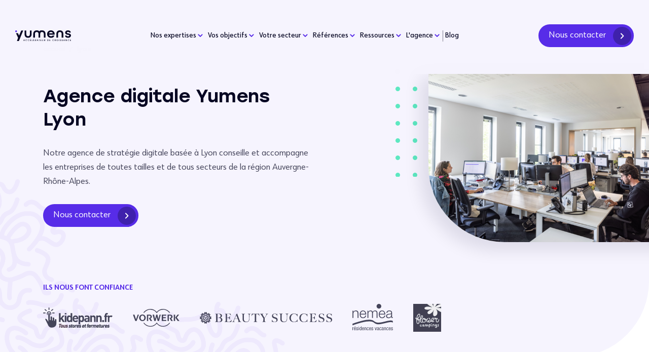

--- FILE ---
content_type: text/html; charset=UTF-8
request_url: https://www.yumens.fr/agence/agences/lyon/
body_size: 40399
content:
<!DOCTYPE html>
<html lang="fr-FR" class="no-js">
<head><meta charset="UTF-8"><script>if(navigator.userAgent.match(/MSIE|Internet Explorer/i)||navigator.userAgent.match(/Trident\/7\..*?rv:11/i)){var href=document.location.href;if(!href.match(/[?&]nowprocket/)){if(href.indexOf("?")==-1){if(href.indexOf("#")==-1){document.location.href=href+"?nowprocket=1"}else{document.location.href=href.replace("#","?nowprocket=1#")}}else{if(href.indexOf("#")==-1){document.location.href=href+"&nowprocket=1"}else{document.location.href=href.replace("#","&nowprocket=1#")}}}}</script><script>(()=>{class RocketLazyLoadScripts{constructor(){this.v="2.0.4",this.userEvents=["keydown","keyup","mousedown","mouseup","mousemove","mouseover","mouseout","touchmove","touchstart","touchend","touchcancel","wheel","click","dblclick","input"],this.attributeEvents=["onblur","onclick","oncontextmenu","ondblclick","onfocus","onmousedown","onmouseenter","onmouseleave","onmousemove","onmouseout","onmouseover","onmouseup","onmousewheel","onscroll","onsubmit"]}async t(){this.i(),this.o(),/iP(ad|hone)/.test(navigator.userAgent)&&this.h(),this.u(),this.l(this),this.m(),this.k(this),this.p(this),this._(),await Promise.all([this.R(),this.L()]),this.lastBreath=Date.now(),this.S(this),this.P(),this.D(),this.O(),this.M(),await this.C(this.delayedScripts.normal),await this.C(this.delayedScripts.defer),await this.C(this.delayedScripts.async),await this.T(),await this.F(),await this.j(),await this.A(),window.dispatchEvent(new Event("rocket-allScriptsLoaded")),this.everythingLoaded=!0,this.lastTouchEnd&&await new Promise(t=>setTimeout(t,500-Date.now()+this.lastTouchEnd)),this.I(),this.H(),this.U(),this.W()}i(){this.CSPIssue=sessionStorage.getItem("rocketCSPIssue"),document.addEventListener("securitypolicyviolation",t=>{this.CSPIssue||"script-src-elem"!==t.violatedDirective||"data"!==t.blockedURI||(this.CSPIssue=!0,sessionStorage.setItem("rocketCSPIssue",!0))},{isRocket:!0})}o(){window.addEventListener("pageshow",t=>{this.persisted=t.persisted,this.realWindowLoadedFired=!0},{isRocket:!0}),window.addEventListener("pagehide",()=>{this.onFirstUserAction=null},{isRocket:!0})}h(){let t;function e(e){t=e}window.addEventListener("touchstart",e,{isRocket:!0}),window.addEventListener("touchend",function i(o){o.changedTouches[0]&&t.changedTouches[0]&&Math.abs(o.changedTouches[0].pageX-t.changedTouches[0].pageX)<10&&Math.abs(o.changedTouches[0].pageY-t.changedTouches[0].pageY)<10&&o.timeStamp-t.timeStamp<200&&(window.removeEventListener("touchstart",e,{isRocket:!0}),window.removeEventListener("touchend",i,{isRocket:!0}),"INPUT"===o.target.tagName&&"text"===o.target.type||(o.target.dispatchEvent(new TouchEvent("touchend",{target:o.target,bubbles:!0})),o.target.dispatchEvent(new MouseEvent("mouseover",{target:o.target,bubbles:!0})),o.target.dispatchEvent(new PointerEvent("click",{target:o.target,bubbles:!0,cancelable:!0,detail:1,clientX:o.changedTouches[0].clientX,clientY:o.changedTouches[0].clientY})),event.preventDefault()))},{isRocket:!0})}q(t){this.userActionTriggered||("mousemove"!==t.type||this.firstMousemoveIgnored?"keyup"===t.type||"mouseover"===t.type||"mouseout"===t.type||(this.userActionTriggered=!0,this.onFirstUserAction&&this.onFirstUserAction()):this.firstMousemoveIgnored=!0),"click"===t.type&&t.preventDefault(),t.stopPropagation(),t.stopImmediatePropagation(),"touchstart"===this.lastEvent&&"touchend"===t.type&&(this.lastTouchEnd=Date.now()),"click"===t.type&&(this.lastTouchEnd=0),this.lastEvent=t.type,t.composedPath&&t.composedPath()[0].getRootNode()instanceof ShadowRoot&&(t.rocketTarget=t.composedPath()[0]),this.savedUserEvents.push(t)}u(){this.savedUserEvents=[],this.userEventHandler=this.q.bind(this),this.userEvents.forEach(t=>window.addEventListener(t,this.userEventHandler,{passive:!1,isRocket:!0})),document.addEventListener("visibilitychange",this.userEventHandler,{isRocket:!0})}U(){this.userEvents.forEach(t=>window.removeEventListener(t,this.userEventHandler,{passive:!1,isRocket:!0})),document.removeEventListener("visibilitychange",this.userEventHandler,{isRocket:!0}),this.savedUserEvents.forEach(t=>{(t.rocketTarget||t.target).dispatchEvent(new window[t.constructor.name](t.type,t))})}m(){const t="return false",e=Array.from(this.attributeEvents,t=>"data-rocket-"+t),i="["+this.attributeEvents.join("],[")+"]",o="[data-rocket-"+this.attributeEvents.join("],[data-rocket-")+"]",s=(e,i,o)=>{o&&o!==t&&(e.setAttribute("data-rocket-"+i,o),e["rocket"+i]=new Function("event",o),e.setAttribute(i,t))};new MutationObserver(t=>{for(const n of t)"attributes"===n.type&&(n.attributeName.startsWith("data-rocket-")||this.everythingLoaded?n.attributeName.startsWith("data-rocket-")&&this.everythingLoaded&&this.N(n.target,n.attributeName.substring(12)):s(n.target,n.attributeName,n.target.getAttribute(n.attributeName))),"childList"===n.type&&n.addedNodes.forEach(t=>{if(t.nodeType===Node.ELEMENT_NODE)if(this.everythingLoaded)for(const i of[t,...t.querySelectorAll(o)])for(const t of i.getAttributeNames())e.includes(t)&&this.N(i,t.substring(12));else for(const e of[t,...t.querySelectorAll(i)])for(const t of e.getAttributeNames())this.attributeEvents.includes(t)&&s(e,t,e.getAttribute(t))})}).observe(document,{subtree:!0,childList:!0,attributeFilter:[...this.attributeEvents,...e]})}I(){this.attributeEvents.forEach(t=>{document.querySelectorAll("[data-rocket-"+t+"]").forEach(e=>{this.N(e,t)})})}N(t,e){const i=t.getAttribute("data-rocket-"+e);i&&(t.setAttribute(e,i),t.removeAttribute("data-rocket-"+e))}k(t){Object.defineProperty(HTMLElement.prototype,"onclick",{get(){return this.rocketonclick||null},set(e){this.rocketonclick=e,this.setAttribute(t.everythingLoaded?"onclick":"data-rocket-onclick","this.rocketonclick(event)")}})}S(t){function e(e,i){let o=e[i];e[i]=null,Object.defineProperty(e,i,{get:()=>o,set(s){t.everythingLoaded?o=s:e["rocket"+i]=o=s}})}e(document,"onreadystatechange"),e(window,"onload"),e(window,"onpageshow");try{Object.defineProperty(document,"readyState",{get:()=>t.rocketReadyState,set(e){t.rocketReadyState=e},configurable:!0}),document.readyState="loading"}catch(t){console.log("WPRocket DJE readyState conflict, bypassing")}}l(t){this.originalAddEventListener=EventTarget.prototype.addEventListener,this.originalRemoveEventListener=EventTarget.prototype.removeEventListener,this.savedEventListeners=[],EventTarget.prototype.addEventListener=function(e,i,o){o&&o.isRocket||!t.B(e,this)&&!t.userEvents.includes(e)||t.B(e,this)&&!t.userActionTriggered||e.startsWith("rocket-")||t.everythingLoaded?t.originalAddEventListener.call(this,e,i,o):(t.savedEventListeners.push({target:this,remove:!1,type:e,func:i,options:o}),"mouseenter"!==e&&"mouseleave"!==e||t.originalAddEventListener.call(this,e,t.savedUserEvents.push,o))},EventTarget.prototype.removeEventListener=function(e,i,o){o&&o.isRocket||!t.B(e,this)&&!t.userEvents.includes(e)||t.B(e,this)&&!t.userActionTriggered||e.startsWith("rocket-")||t.everythingLoaded?t.originalRemoveEventListener.call(this,e,i,o):t.savedEventListeners.push({target:this,remove:!0,type:e,func:i,options:o})}}J(t,e){this.savedEventListeners=this.savedEventListeners.filter(i=>{let o=i.type,s=i.target||window;return e!==o||t!==s||(this.B(o,s)&&(i.type="rocket-"+o),this.$(i),!1)})}H(){EventTarget.prototype.addEventListener=this.originalAddEventListener,EventTarget.prototype.removeEventListener=this.originalRemoveEventListener,this.savedEventListeners.forEach(t=>this.$(t))}$(t){t.remove?this.originalRemoveEventListener.call(t.target,t.type,t.func,t.options):this.originalAddEventListener.call(t.target,t.type,t.func,t.options)}p(t){let e;function i(e){return t.everythingLoaded?e:e.split(" ").map(t=>"load"===t||t.startsWith("load.")?"rocket-jquery-load":t).join(" ")}function o(o){function s(e){const s=o.fn[e];o.fn[e]=o.fn.init.prototype[e]=function(){return this[0]===window&&t.userActionTriggered&&("string"==typeof arguments[0]||arguments[0]instanceof String?arguments[0]=i(arguments[0]):"object"==typeof arguments[0]&&Object.keys(arguments[0]).forEach(t=>{const e=arguments[0][t];delete arguments[0][t],arguments[0][i(t)]=e})),s.apply(this,arguments),this}}if(o&&o.fn&&!t.allJQueries.includes(o)){const e={DOMContentLoaded:[],"rocket-DOMContentLoaded":[]};for(const t in e)document.addEventListener(t,()=>{e[t].forEach(t=>t())},{isRocket:!0});o.fn.ready=o.fn.init.prototype.ready=function(i){function s(){parseInt(o.fn.jquery)>2?setTimeout(()=>i.bind(document)(o)):i.bind(document)(o)}return"function"==typeof i&&(t.realDomReadyFired?!t.userActionTriggered||t.fauxDomReadyFired?s():e["rocket-DOMContentLoaded"].push(s):e.DOMContentLoaded.push(s)),o([])},s("on"),s("one"),s("off"),t.allJQueries.push(o)}e=o}t.allJQueries=[],o(window.jQuery),Object.defineProperty(window,"jQuery",{get:()=>e,set(t){o(t)}})}P(){const t=new Map;document.write=document.writeln=function(e){const i=document.currentScript,o=document.createRange(),s=i.parentElement;let n=t.get(i);void 0===n&&(n=i.nextSibling,t.set(i,n));const c=document.createDocumentFragment();o.setStart(c,0),c.appendChild(o.createContextualFragment(e)),s.insertBefore(c,n)}}async R(){return new Promise(t=>{this.userActionTriggered?t():this.onFirstUserAction=t})}async L(){return new Promise(t=>{document.addEventListener("DOMContentLoaded",()=>{this.realDomReadyFired=!0,t()},{isRocket:!0})})}async j(){return this.realWindowLoadedFired?Promise.resolve():new Promise(t=>{window.addEventListener("load",t,{isRocket:!0})})}M(){this.pendingScripts=[];this.scriptsMutationObserver=new MutationObserver(t=>{for(const e of t)e.addedNodes.forEach(t=>{"SCRIPT"!==t.tagName||t.noModule||t.isWPRocket||this.pendingScripts.push({script:t,promise:new Promise(e=>{const i=()=>{const i=this.pendingScripts.findIndex(e=>e.script===t);i>=0&&this.pendingScripts.splice(i,1),e()};t.addEventListener("load",i,{isRocket:!0}),t.addEventListener("error",i,{isRocket:!0}),setTimeout(i,1e3)})})})}),this.scriptsMutationObserver.observe(document,{childList:!0,subtree:!0})}async F(){await this.X(),this.pendingScripts.length?(await this.pendingScripts[0].promise,await this.F()):this.scriptsMutationObserver.disconnect()}D(){this.delayedScripts={normal:[],async:[],defer:[]},document.querySelectorAll("script[type$=rocketlazyloadscript]").forEach(t=>{t.hasAttribute("data-rocket-src")?t.hasAttribute("async")&&!1!==t.async?this.delayedScripts.async.push(t):t.hasAttribute("defer")&&!1!==t.defer||"module"===t.getAttribute("data-rocket-type")?this.delayedScripts.defer.push(t):this.delayedScripts.normal.push(t):this.delayedScripts.normal.push(t)})}async _(){await this.L();let t=[];document.querySelectorAll("script[type$=rocketlazyloadscript][data-rocket-src]").forEach(e=>{let i=e.getAttribute("data-rocket-src");if(i&&!i.startsWith("data:")){i.startsWith("//")&&(i=location.protocol+i);try{const o=new URL(i).origin;o!==location.origin&&t.push({src:o,crossOrigin:e.crossOrigin||"module"===e.getAttribute("data-rocket-type")})}catch(t){}}}),t=[...new Map(t.map(t=>[JSON.stringify(t),t])).values()],this.Y(t,"preconnect")}async G(t){if(await this.K(),!0!==t.noModule||!("noModule"in HTMLScriptElement.prototype))return new Promise(e=>{let i;function o(){(i||t).setAttribute("data-rocket-status","executed"),e()}try{if(navigator.userAgent.includes("Firefox/")||""===navigator.vendor||this.CSPIssue)i=document.createElement("script"),[...t.attributes].forEach(t=>{let e=t.nodeName;"type"!==e&&("data-rocket-type"===e&&(e="type"),"data-rocket-src"===e&&(e="src"),i.setAttribute(e,t.nodeValue))}),t.text&&(i.text=t.text),t.nonce&&(i.nonce=t.nonce),i.hasAttribute("src")?(i.addEventListener("load",o,{isRocket:!0}),i.addEventListener("error",()=>{i.setAttribute("data-rocket-status","failed-network"),e()},{isRocket:!0}),setTimeout(()=>{i.isConnected||e()},1)):(i.text=t.text,o()),i.isWPRocket=!0,t.parentNode.replaceChild(i,t);else{const i=t.getAttribute("data-rocket-type"),s=t.getAttribute("data-rocket-src");i?(t.type=i,t.removeAttribute("data-rocket-type")):t.removeAttribute("type"),t.addEventListener("load",o,{isRocket:!0}),t.addEventListener("error",i=>{this.CSPIssue&&i.target.src.startsWith("data:")?(console.log("WPRocket: CSP fallback activated"),t.removeAttribute("src"),this.G(t).then(e)):(t.setAttribute("data-rocket-status","failed-network"),e())},{isRocket:!0}),s?(t.fetchPriority="high",t.removeAttribute("data-rocket-src"),t.src=s):t.src="data:text/javascript;base64,"+window.btoa(unescape(encodeURIComponent(t.text)))}}catch(i){t.setAttribute("data-rocket-status","failed-transform"),e()}});t.setAttribute("data-rocket-status","skipped")}async C(t){const e=t.shift();return e?(e.isConnected&&await this.G(e),this.C(t)):Promise.resolve()}O(){this.Y([...this.delayedScripts.normal,...this.delayedScripts.defer,...this.delayedScripts.async],"preload")}Y(t,e){this.trash=this.trash||[];let i=!0;var o=document.createDocumentFragment();t.forEach(t=>{const s=t.getAttribute&&t.getAttribute("data-rocket-src")||t.src;if(s&&!s.startsWith("data:")){const n=document.createElement("link");n.href=s,n.rel=e,"preconnect"!==e&&(n.as="script",n.fetchPriority=i?"high":"low"),t.getAttribute&&"module"===t.getAttribute("data-rocket-type")&&(n.crossOrigin=!0),t.crossOrigin&&(n.crossOrigin=t.crossOrigin),t.integrity&&(n.integrity=t.integrity),t.nonce&&(n.nonce=t.nonce),o.appendChild(n),this.trash.push(n),i=!1}}),document.head.appendChild(o)}W(){this.trash.forEach(t=>t.remove())}async T(){try{document.readyState="interactive"}catch(t){}this.fauxDomReadyFired=!0;try{await this.K(),this.J(document,"readystatechange"),document.dispatchEvent(new Event("rocket-readystatechange")),await this.K(),document.rocketonreadystatechange&&document.rocketonreadystatechange(),await this.K(),this.J(document,"DOMContentLoaded"),document.dispatchEvent(new Event("rocket-DOMContentLoaded")),await this.K(),this.J(window,"DOMContentLoaded"),window.dispatchEvent(new Event("rocket-DOMContentLoaded"))}catch(t){console.error(t)}}async A(){try{document.readyState="complete"}catch(t){}try{await this.K(),this.J(document,"readystatechange"),document.dispatchEvent(new Event("rocket-readystatechange")),await this.K(),document.rocketonreadystatechange&&document.rocketonreadystatechange(),await this.K(),this.J(window,"load"),window.dispatchEvent(new Event("rocket-load")),await this.K(),window.rocketonload&&window.rocketonload(),await this.K(),this.allJQueries.forEach(t=>t(window).trigger("rocket-jquery-load")),await this.K(),this.J(window,"pageshow");const t=new Event("rocket-pageshow");t.persisted=this.persisted,window.dispatchEvent(t),await this.K(),window.rocketonpageshow&&window.rocketonpageshow({persisted:this.persisted})}catch(t){console.error(t)}}async K(){Date.now()-this.lastBreath>45&&(await this.X(),this.lastBreath=Date.now())}async X(){return document.hidden?new Promise(t=>setTimeout(t)):new Promise(t=>requestAnimationFrame(t))}B(t,e){return e===document&&"readystatechange"===t||(e===document&&"DOMContentLoaded"===t||(e===window&&"DOMContentLoaded"===t||(e===window&&"load"===t||e===window&&"pageshow"===t)))}static run(){(new RocketLazyLoadScripts).t()}}RocketLazyLoadScripts.run()})();</script>
<!-- Start VWO Async SmartCode -->
<link rel="preconnect" href="https://dev.visualwebsiteoptimizer.com" />
<script type="didomi/javascript"  id='vwoCode' data-vendor="c:vwo-bpc7ZtyP">window.addEventListener('DOMContentLoaded', function() {
window._vwo_code=window._vwo_code || (function() {
var account_id=675529,
version = 1.5,
settings_tolerance=2000,
library_tolerance=2500,
use_existing_jquery=false,
is_spa=1,
hide_element='body',
hide_element_style = 'opacity:0 !important;filter:alpha(opacity=0) !important;background:none !important',
/* DO NOT EDIT BELOW THIS LINE */
f=false,w=window,d=document,vwoCodeEl=d.querySelector('#vwoCode'),code={use_existing_jquery:function(){return use_existing_jquery},library_tolerance:function(){return library_tolerance},hide_element_style:function(){return'{'+hide_element_style+'}'},finish:function(){if(!f){f=true;var e=d.getElementById('_vis_opt_path_hides');if(e)e.parentNode.removeChild(e)}},finished:function(){return f},load:function(e){var t=d.createElement('script');t.fetchPriority='high';t.src=e;t.type='text/javascript';t.onerror=function(){_vwo_code.finish()};d.getElementsByTagName('head')[0].appendChild(t)},getVersion:function(){return version},getMatchedCookies:function(e){var t=[];if(document.cookie){t=document.cookie.match(e)||[]}return t},getCombinationCookie:function(){var e=code.getMatchedCookies(/(?:^|;)\s?(_vis_opt_exp_\d+_combi=[^;$]*)/gi);e=e.map(function(e){try{var t=decodeURIComponent(e);if(!/_vis_opt_exp_\d+_combi=(?:\d+,?)+\s*$/.test(t)){return''}return t}catch(e){return''}});var i=[];e.forEach(function(e){var t=e.match(/([\d,]+)/g);t&&i.push(t.join('-'))});return i.join('|')},init:function(){if(d.URL.indexOf('__vwo_disable__')>-1)return;w.settings_timer=setTimeout(function(){_vwo_code.finish()},settings_tolerance);var e=d.currentScript,t=d.createElement('style'),i=e&&!e.async?hide_element?hide_element+'{'+hide_element_style+'}':'':code.lA=1,n=d.getElementsByTagName('head')[0];t.setAttribute('id','_vis_opt_path_hides');vwoCodeEl&&t.setAttribute('nonce',vwoCodeEl.nonce);t.setAttribute('type','text/css');if(t.styleSheet)t.styleSheet.cssText=i;else t.appendChild(d.createTextNode(i));n.appendChild(t);var o=this.getCombinationCookie();this.load('https://dev.visualwebsiteoptimizer.com/j.php?a='+account_id+'&u='+encodeURIComponent(d.URL)+'&f='+ +is_spa+'&vn='+version+(o?'&c='+o:''));return settings_timer}};w._vwo_settings_timer = code.init();return code;}());
});</script>
<!-- End VWO Async SmartCode -->
<script type="rocketlazyloadscript">window.dataLayer = window.dataLayer || [];</script>
<!-- Google Tag Manager -->
<script type="rocketlazyloadscript">(function(w,d,s,l,i){w[l]=w[l]||[];w[l].push({'gtm.start':
new Date().getTime(),event:'gtm.js'});var f=d.getElementsByTagName(s)[0],
j=d.createElement(s),dl=l!='dataLayer'?'&l='+l:'';j.async=true;j.src=
'https://www.googletagmanager.com/gtm.js?id='+i+dl;f.parentNode.insertBefore(j,f);
})(window,document,'script','dataLayer','GTM-MLZ3LMN');</script>
<!-- End Google Tag Manager -->

<meta name="viewport" content="width=device-width, initial-scale=1.0">
<link rel="profile" href="http://gmpg.org/xfn/11">
<meta name='robots' content='index, follow, max-image-preview:large, max-snippet:-1, max-video-preview:-1' />
	<style>img:is([sizes="auto" i], [sizes^="auto," i]) { contain-intrinsic-size: 3000px 1500px }</style>
	
	<!-- This site is optimized with the Yoast SEO plugin v26.2 - https://yoast.com/wordpress/plugins/seo/ -->
	<title>Agence conseil en stratégie digitale à Lyon | Yumens</title>
<style id="rocket-critical-css">ul{box-sizing:border-box}:root{--wp--preset--font-size--normal:16px;--wp--preset--font-size--huge:42px}.screen-reader-text{border:0;clip:rect(1px,1px,1px,1px);clip-path:inset(50%);height:1px;margin:-1px;overflow:hidden;padding:0;position:absolute;width:1px;word-wrap:normal!important}html{-webkit-box-sizing:border-box;box-sizing:border-box;-ms-overflow-style:scrollbar}*,*::before,*::after{-webkit-box-sizing:inherit;box-sizing:inherit}.container,.container-fluid{width:100%;padding-right:15px;padding-left:15px;margin-right:auto;margin-left:auto}@media (min-width:576px){.container{max-width:540px}}@media (min-width:768px){.container{max-width:720px}}@media (min-width:992px){.container{max-width:960px}}@media (min-width:1200px){.container{max-width:1140px}}.row{display:-webkit-box;display:-ms-flexbox;display:flex;-ms-flex-wrap:wrap;flex-wrap:wrap;margin-right:-15px;margin-left:-15px}.col-4,.col-12,.col,.col-auto,.col-lg-4,.col-lg-6{position:relative;width:100%;padding-right:15px;padding-left:15px}.col{-ms-flex-preferred-size:0;flex-basis:0;-webkit-box-flex:1;-ms-flex-positive:1;flex-grow:1;max-width:100%}.col-auto{-webkit-box-flex:0;-ms-flex:0 0 auto;flex:0 0 auto;width:auto;max-width:100%}.col-4{-webkit-box-flex:0;-ms-flex:0 0 33.33333%;flex:0 0 33.33333%;max-width:33.33333%}.col-12{-webkit-box-flex:0;-ms-flex:0 0 100%;flex:0 0 100%;max-width:100%}.order-1{-webkit-box-ordinal-group:2;-ms-flex-order:1;order:1}.order-2{-webkit-box-ordinal-group:3;-ms-flex-order:2;order:2}@media (min-width:992px){.col-lg-4{-webkit-box-flex:0;-ms-flex:0 0 33.33333%;flex:0 0 33.33333%;max-width:33.33333%}.col-lg-6{-webkit-box-flex:0;-ms-flex:0 0 50%;flex:0 0 50%;max-width:50%}.order-lg-1{-webkit-box-ordinal-group:2;-ms-flex-order:1;order:1}.order-lg-2{-webkit-box-ordinal-group:3;-ms-flex-order:2;order:2}.offset-lg-1{margin-left:8.33333%}}.justify-content-between{-webkit-box-pack:justify!important;-ms-flex-pack:justify!important;justify-content:space-between!important}.align-items-center{-webkit-box-align:center!important;-ms-flex-align:center!important;align-items:center!important}.m-0{margin:0!important}.mb-0{margin-bottom:0!important}.justify-content-between{-webkit-box-pack:justify!important;-ms-flex-pack:justify!important;justify-content:space-between!important}.align-items-center{-webkit-box-align:center!important;-ms-flex-align:center!important;align-items:center!important}.m-0{margin:0!important}.mb-0{margin-bottom:0!important}*,*::before,*::after{-webkit-box-sizing:border-box;box-sizing:border-box}html{font-family:sans-serif;line-height:1.15;-webkit-text-size-adjust:100%}header,main,nav,section{display:block}body{margin:0;font-family:-apple-system,BlinkMacSystemFont,"Segoe UI",Roboto,"Helvetica Neue",Arial,"Noto Sans","Liberation Sans",sans-serif,"Apple Color Emoji","Segoe UI Emoji","Segoe UI Symbol","Noto Color Emoji";font-size:1rem;font-weight:400;line-height:1.5;color:#212529;text-align:left;background-color:#fff}h1,h2{margin-top:0;margin-bottom:0.5rem}p{margin-top:0;margin-bottom:1rem}ul{margin-top:0;margin-bottom:1rem}strong{font-weight:bolder}a{color:#070723;text-decoration:none;background-color:transparent}img{vertical-align:middle;border-style:none}::-webkit-file-upload-button{font:inherit;-webkit-appearance:button}h1,h2,.h3{margin-bottom:0.5rem;font-weight:500;line-height:1.2}h1{font-size:2.5rem}h2{font-size:2rem}.h3{font-size:1.75rem}@font-face{font-family:"URW Form";src:url(https://www.yumens.fr/wp-content/themes/yumens/fonts/URWForm-Bold.eot);src:url(https://www.yumens.fr/wp-content/themes/yumens/fonts/URWForm-Bold.eot?#iefix) format("embedded-opentype"),url(https://www.yumens.fr/wp-content/themes/yumens/fonts/URWForm-Bold.woff2) format("woff2"),url(https://www.yumens.fr/wp-content/themes/yumens/fonts/URWForm-Bold.woff) format("woff"),url(https://www.yumens.fr/wp-content/themes/yumens/fonts/URWForm-Bold.ttf) format("truetype"),url(https://www.yumens.fr/wp-content/themes/yumens/fonts/URWForm-Bold.svg#URWForm-Bold) format("svg");font-weight:bold;font-style:normal;font-display:swap}@font-face{font-family:"URW Form";src:url(https://www.yumens.fr/wp-content/themes/yumens/fonts/URWForm-Demi.eot);src:url(https://www.yumens.fr/wp-content/themes/yumens/fonts/URWForm-Demi.eot?#iefix) format("embedded-opentype"),url(https://www.yumens.fr/wp-content/themes/yumens/fonts/URWForm-Demi.woff2) format("woff2"),url(https://www.yumens.fr/wp-content/themes/yumens/fonts/URWForm-Demi.woff) format("woff"),url(https://www.yumens.fr/wp-content/themes/yumens/fonts/URWForm-Demi.ttf) format("truetype"),url(https://www.yumens.fr/wp-content/themes/yumens/fonts/URWForm-Demi.svg#URWForm-Demi) format("svg");font-weight:normal;font-style:normal;font-display:swap}@font-face{font-family:"URW Form";src:url(https://www.yumens.fr/wp-content/themes/yumens/fonts/URWForm-ExtraBold.eot);src:url(https://www.yumens.fr/wp-content/themes/yumens/fonts/URWForm-ExtraBold.eot?#iefix) format("embedded-opentype"),url(https://www.yumens.fr/wp-content/themes/yumens/fonts/URWForm-ExtraBold.woff2) format("woff2"),url(https://www.yumens.fr/wp-content/themes/yumens/fonts/URWForm-ExtraBold.woff) format("woff"),url(https://www.yumens.fr/wp-content/themes/yumens/fonts/URWForm-ExtraBold.ttf) format("truetype"),url(https://www.yumens.fr/wp-content/themes/yumens/fonts/URWForm-ExtraBold.svg#URWForm-ExtraBold) format("svg");font-weight:800;font-style:normal;font-display:swap}@font-face{font-family:"URW Form";src:url(https://www.yumens.fr/wp-content/themes/yumens/fonts/URWForm-Italic.eot);src:url(https://www.yumens.fr/wp-content/themes/yumens/fonts/URWForm-Italic.eot?#iefix) format("embedded-opentype"),url(https://www.yumens.fr/wp-content/themes/yumens/fonts/URWForm-Italic.woff2) format("woff2"),url(https://www.yumens.fr/wp-content/themes/yumens/fonts/URWForm-Italic.woff) format("woff"),url(https://www.yumens.fr/wp-content/themes/yumens/fonts/URWForm-Italic.ttf) format("truetype"),url(https://www.yumens.fr/wp-content/themes/yumens/fonts/URWForm-Italic.svg#URWForm-Italic) format("svg");font-weight:normal;font-style:italic;font-display:swap}@font-face{font-family:"URW Form";src:url(https://www.yumens.fr/wp-content/themes/yumens/fonts/URWForm-Medium.eot);src:url(https://www.yumens.fr/wp-content/themes/yumens/fonts/URWForm-Medium.eot?#iefix) format("embedded-opentype"),url(https://www.yumens.fr/wp-content/themes/yumens/fonts/URWForm-Medium.woff2) format("woff2"),url(https://www.yumens.fr/wp-content/themes/yumens/fonts/URWForm-Medium.woff) format("woff"),url(https://www.yumens.fr/wp-content/themes/yumens/fonts/URWForm-Medium.ttf) format("truetype"),url(https://www.yumens.fr/wp-content/themes/yumens/fonts/URWForm-Medium.svg#URWForm-Medium) format("svg");font-weight:500;font-style:normal;font-display:swap}@font-face{font-family:"URW Form";src:url(https://www.yumens.fr/wp-content/themes/yumens/fonts/URWForm-Heavy.eot);src:url(https://www.yumens.fr/wp-content/themes/yumens/fonts/URWForm-Heavy.eot?#iefix) format("embedded-opentype"),url(https://www.yumens.fr/wp-content/themes/yumens/fonts/URWForm-Heavy.woff2) format("woff2"),url(https://www.yumens.fr/wp-content/themes/yumens/fonts/URWForm-Heavy.woff) format("woff"),url(https://www.yumens.fr/wp-content/themes/yumens/fonts/URWForm-Heavy.ttf) format("truetype"),url(https://www.yumens.fr/wp-content/themes/yumens/fonts/URWForm-Heavy.svg#URWForm-Heavy) format("svg");font-weight:900;font-style:normal;font-display:swap}@font-face{font-family:"URW Form";src:url(https://www.yumens.fr/wp-content/themes/yumens/fonts/URWForm-Regular.eot);src:url(https://www.yumens.fr/wp-content/themes/yumens/fonts/URWForm-Regular.eot?#iefix) format("embedded-opentype"),url(https://www.yumens.fr/wp-content/themes/yumens/fonts/URWForm-Regular.woff2) format("woff2"),url(https://www.yumens.fr/wp-content/themes/yumens/fonts/URWForm-Regular.woff) format("woff"),url(https://www.yumens.fr/wp-content/themes/yumens/fonts/URWForm-Regular.ttf) format("truetype"),url(https://www.yumens.fr/wp-content/themes/yumens/fonts/URWForm-Regular.svg#URWForm-Regular) format("svg");font-weight:normal;font-style:normal;font-display:swap}@-webkit-keyframes fadeIn{0%{opacity:0}100%{opacity:1}}@keyframes fadeIn{0%{opacity:0}100%{opacity:1}}html{-webkit-font-smoothing:antialiased}body{position:relative;background-color:#fff;overflow-x:hidden}body::after{background-color:transparent}body a{color:#070723}body #content{overflow:hidden}#main{overflow:hidden}body{font-family:"URW Form",sans-serif;font-size:1rem;line-height:calc(28 / 16);color:#45455a}body h1{font-family:"stolzl",serif;font-size:2.25rem;line-height:calc(46 / 36);color:#070723;font-weight:500}@media screen and (max-width:991px){body h1{font-size:1.625rem;line-height:calc(36 / 26)}}body h2{font-family:"stolzl",serif;font-size:1.875rem;line-height:calc(40 / 30);color:#070723;font-weight:500}@media screen and (max-width:991px){body h2{font-size:1.375rem;line-height:calc(32 / 22)}}body .h3{font-family:"stolzl",serif;font-size:1.25rem;line-height:calc(28 / 20);color:#070723;font-weight:500}@media screen and (max-width:991px){body .h3{font-size:1rem;line-height:calc(22 / 16)}}.img-fluid{max-width:100%;height:auto}.position-inherit{position:inherit}.btn-prime{padding:12px 55px 12px 20px!important;background-color:#572ce8;color:#fff;line-height:calc(21 / 16);border-radius:50px;position:relative;display:inline-block;outline:none;border:none}.btn-prime span{height:36px;width:36px;background-color:rgba(7,7,35,0.3);position:absolute;right:5px;top:5px;border-radius:50px}.btn-prime span::after{content:"";background-image:url(https://www.yumens.fr/wp-content/themes/yumens/img/chevron-blanc.svg);background-size:contain;height:12px;width:7px;position:absolute;top:50%;right:50%;-webkit-transform:translate(50%,-50%);transform:translate(50%,-50%);background-repeat:no-repeat}.btn-prime span::before{content:"";position:absolute;top:50%;right:50%;-webkit-transform:translate(calc(50% - 4px),-50%);transform:translate(calc(50% - 4px),-50%);background-color:#fff;width:10px;height:2px;opacity:0}.btn-tertiary{padding:0px 15px 0px 0px;color:#070723;line-height:calc(21 / 16);position:relative;display:inline-block}.btn-tertiary span{position:absolute;top:50%;right:0;height:12px;width:7px;-webkit-transform:translate(0,calc(-50% + 1px));transform:translate(0,calc(-50% + 1px))}.btn-tertiary span::after{content:"";background-image:url(https://www.yumens.fr/wp-content/themes/yumens/img/chevron-secondary.svg);background-size:contain;height:12px;width:7px;position:absolute;top:50%;right:50%;-webkit-transform:translate(50%,-50%);transform:translate(50%,-50%);background-repeat:no-repeat}.btn-tertiary span::before{content:"";position:absolute;top:50%;right:50%;-webkit-transform:translate(calc(50% - 4px),-50%);transform:translate(calc(50% - 4px),-50%);background-color:#572ce8;width:10px;height:2px;opacity:0}#breadcrumbs{line-height:1;font-size:0.875rem;position:relative;z-index:2;margin:0 0 30px 0}@media screen and (max-width:991px){#breadcrumbs{margin:0 0 20px 0}}#breadcrumbs img{margin:0 5px 5px 5px}#breadcrumbs a{color:#828290;text-transform:lowercase}#breadcrumbs .breadcrumb_last{text-transform:lowercase;font-weight:600}.totop{display:inline-block;height:50px;width:50px;position:fixed;bottom:26px;right:-120px;-webkit-box-shadow:-16px 16px 32px rgba(7,7,35,0.1);box-shadow:-16px 16px 32px rgba(7,7,35,0.1);overflow:hidden;text-indent:100%;white-space:nowrap;background:#fff url(https://www.yumens.fr/wp-content/themes/yumens/img/totop.svg) no-repeat center 50%;visibility:hidden;opacity:0;-webkit-transform:scale(0);transform:scale(0);z-index:8000;border-radius:5px}.mmenu{display:-webkit-box;display:-ms-flexbox;display:flex;-webkit-box-pack:center;-ms-flex-pack:center;justify-content:center;-webkit-box-align:center;-ms-flex-align:center;align-items:center;-ms-flex-wrap:wrap;flex-wrap:wrap;margin:0;padding:0}.mmenu__item{list-style:none;font-size:0.875rem;padding:0 12px}@media screen and (max-width:1450px){.mmenu__item{padding:0 5px;font-size:0.8125rem}}@media screen and (max-width:1300px){.mmenu__item{padding:0 4px}}.mmenu__item--bordure{border-left:1px solid #828290}.mmenu__item--mega-menu__top{padding:33px 20px 33px 0;font-weight:500;position:relative;margin:0;display:inline;color:#070723}@media screen and (max-width:1450px){.mmenu__item--mega-menu__top{padding:33px 15px 33px 0}}.mmenu__item--mega-menu__top::before{position:absolute;content:"";bottom:0;left:0;right:0;height:0px;background-color:#070723}.mmenu__item--mega-menu__top::after{position:absolute;content:"";background-image:url(https://www.yumens.fr/wp-content/themes/yumens/img/chevron-menu.svg);background-repeat:no-repeat;background-size:contain;width:12px;height:6px;right:0;top:50%;-webkit-transform:translateY(-50%);transform:translateY(-50%)}.mmenu__item--mega-menu__subs{position:absolute;left:0;right:0;top:82px;width:100%;opacity:0;-webkit-transform:translateY(20px);transform:translateY(20px);z-index:-10;visibility:hidden;background-color:#fff;border-top:1px solid #e5e5e8;padding:50px 0}.mmenu__item--mega-menu__subs__item{display:-webkit-box;display:-ms-flexbox;display:flex;-ms-flex-wrap:wrap;flex-wrap:wrap}.mmenu__item--mega-menu__subs__item__left{-webkit-box-flex:0;-ms-flex:0 0 auto;flex:0 0 auto;border-radius:100px;background-color:#eee9fd;width:50px;height:50px;display:-webkit-box;display:-ms-flexbox;display:flex;-webkit-box-pack:center;-ms-flex-pack:center;justify-content:center;-webkit-box-align:center;-ms-flex-align:center;align-items:center;display:none}.mmenu__item--mega-menu__subs__item__right{-ms-flex-preferred-size:0;flex-basis:0;-webkit-box-flex:1;-ms-flex-positive:1;flex-grow:1;max-width:100%;padding:0 0 0 20px}.mmenu__item--mega-menu__subs__item__right__lien{font-weight:700;margin:0}.mmenu__item--mega-menu__subs__item__right__texte{font-size:0.875rem}.mmenu__item--menu__top{padding:33px 0 33px 0;font-weight:500;position:relative;margin:0;display:inline;color:#070723}.mmenu__item--menu__top::before{position:absolute;content:"";bottom:0;left:0;right:0;height:0px;background-color:#070723}.sp-mmenu{margin:0;position:relative;height:100%;overflow:hidden;padding:0;list-style:none;padding:0 15px}.sp-mmenu__item{border-bottom:1px solid #e5e5e8;display:-webkit-box;display:-ms-flexbox;display:flex}.sp-mmenu__item>a,.sp-mmenu__item>.js-open-sub-menu{font-size:1rem;color:#070723;padding:13px 0;font-weight:500;display:block}.sp-mmenu__item--mega-menu>.js-open-sub-menu{display:block;-webkit-box-flex:0;-ms-flex:0 0 90%;flex:0 0 90%}.sp-mmenu__item--mega-menu>.sp-mmenu__item--mega-menu__open{-webkit-box-flex:0;-ms-flex:0 0 10%;flex:0 0 10%;background-image:url(https://www.yumens.fr/wp-content/themes/yumens/img/chevron-nav-builder.svg);-webkit-transform:rotate(180deg);transform:rotate(180deg);background-repeat:no-repeat;background-position:left 10px center}.sp-mmenu__item--mega-menu__subs{position:absolute;background-color:#fff;top:0;left:0;right:0;height:100%;-webkit-transform:translateX(100%);transform:translateX(100%);z-index:10;overflow-y:scroll}.sp-mmenu__item--mega-menu__subs__head{display:-webkit-box;display:-ms-flexbox;display:flex;-ms-flex-wrap:wrap;flex-wrap:wrap;-webkit-box-pack:justify;-ms-flex-pack:justify;justify-content:space-between;-webkit-box-align:center;-ms-flex-align:center;align-items:center;padding:10px 15px;background-color:#f2f2f3}.sp-mmenu__item--mega-menu__subs__head__back{background-image:url(https://www.yumens.fr/wp-content/themes/yumens/img/chevron-nav-builder.svg);background-repeat:no-repeat;background-position:left center;width:15px;height:20px;background-size:15px}.sp-mmenu__item--mega-menu__subs__head__current{margin:0;text-align:center;font-size:16px}.sp-mmenu__item--mega-menu__subs__head__link{padding:0;margin:0;color:#828290;font-size:0.75rem;text-decoration:underline}.sp-mmenu__item--mega-menu__subs__item{padding:15px 0;margin:0 15px;border-bottom:1px solid #e5e5e8}.sp-mmenu__item--mega-menu__subs__item__lien{font-weight:600;color:#070723;margin:0;display:block}.sp-mmenu__item--mega-menu__subs__item__texte{color:#828290;font-size:0.875rem;line-height:calc(20 / 14);margin:0;text-decoration:none;display:block}.hero{padding:90px 0 0 0;position:relative;z-index:3}@media screen and (max-width:991px){.hero{padding:70px 0 0 0}}.hero__back{border-radius:0 0 150px 0;background-color:#f6f4fe;position:absolute;top:0;left:0;right:0;height:calc(100% + 50px);z-index:-1}@media screen and (max-width:991px){.hero__back{border-radius:0}}.hero__back::after{position:absolute;content:"";background-image:url(https://www.yumens.fr/wp-content/themes/yumens/img/pattern_brain_light.svg);background-repeat:no-repeat;height:370px;width:655px;left:0;bottom:0}@media screen and (max-width:991px){.hero__back::after{display:none}}.hero__titre{margin:0 0 30px 0}@media screen and (max-width:991px){.hero__titre{margin:0 0 20px 0}}.hero__texte{margin:0 0 30px 0}@media screen and (max-width:991px){.hero__image{margin:0 0 30px 0}}.hero__image img{max-width:40vw;height:auto}@media screen and (max-width:991px){.hero__image img{max-width:100%}}.hero__image--photo{position:relative}@media screen and (max-width:991px){.hero__image--photo{margin:0 -15px 30px 0}}.hero__image--photo img{border-radius:5px 0 0 150px;-webkit-box-shadow:-16px 16px 32px rgba(7,7,35,0.1);box-shadow:-16px 16px 32px rgba(7,7,35,0.1)}@media screen and (max-width:991px){.hero__image--photo img{border-radius:5px 0 0 50px}}.hero__image--photo::before{position:absolute;content:"";background-image:url(https://www.yumens.fr/wp-content/themes/yumens/img/dot_hero.svg);top:0;left:-65px;width:97px;height:212px;background-size:contain;z-index:-1}@media screen and (max-width:991px){.hero__image--photo::before{display:none}}.hero__clients{margin:80px 0 0 0}@media screen and (max-width:991px){.hero__clients{margin:60px 0 0 0}}.hero__clients__titre{font-size:0.8125rem;font-weight:700;color:#572ce8;text-transform:uppercase;margin:0 0 20px 0}@media screen and (max-width:991px){.hero__clients__titre{text-align:center}}.hero__clients__logos{display:-webkit-box;display:-ms-flexbox;display:flex;-ms-flex-wrap:wrap;flex-wrap:wrap;-webkit-box-align:center;-ms-flex-align:center;align-items:center;min-height:55px}@media screen and (max-width:991px){.hero__clients__logos{-webkit-box-pack:center;-ms-flex-pack:center;justify-content:center}}.hero__clients__logos img{max-height:55px;width:auto;margin:0 40px 0 0}@media screen and (max-width:991px){.hero__clients__logos img{max-height:40px;max-width:120px;margin:0 15px 10px 0}}.hero__modal{position:fixed;top:0;left:0;z-index:1050;display:none;width:100%;height:100%;overflow:hidden;outline:0}.hero__modal-container{display:-webkit-box;display:-ms-flexbox;display:flex;-webkit-box-align:center;-ms-flex-align:center;align-items:center;-webkit-box-pack:center;-ms-flex-pack:center;justify-content:center;position:absolute;top:0;left:0;right:0;bottom:0;background-color:rgba(7,7,35,0.8);opacity:0;z-index:10}.hero__modal__box{margin:0 auto;position:absolute;left:50%;top:50%;-webkit-transform:translate(-50%,-50%);transform:translate(-50%,-50%);width:845px;border-radius:5px;-webkit-box-shadow:16px 16px 32px rgba(7,7,35,0.1);box-shadow:16px 16px 32px rgba(7,7,35,0.1);background-color:#fff;max-height:80vh;overflow-y:scroll}@media screen and (max-width:991px){.hero__modal__box{width:100%;max-height:100%;overflow-y:scroll}}.hero__modal__box__head{padding:18px;position:relative}.hero__modal__box__head__titre{margin:0;line-height:1;padding:0 25px 0 0}.hero__modal__box__head__close{position:absolute;top:50%;right:18px;border-radius:50px;height:20px;width:20px;-webkit-transform:translateY(-50%);transform:translateY(-50%)}.hero__modal__box__head__close::after{content:"";position:absolute;left:50%;top:50%;background-color:#070723;width:2px;height:20px;-webkit-transform:rotate(45deg) translateX(-50%) translateY(-50%);transform:rotate(45deg) translateX(-50%) translateY(-50%);-webkit-transform-origin:top;transform-origin:top}.hero__modal__box__head__close::before{content:"";position:absolute;background-color:#070723;left:50%;top:50%;width:2px;height:20px;-webkit-transform:rotate(-45deg) translateX(-50%) translateY(-50%);transform:rotate(-45deg) translateX(-50%) translateY(-50%);-webkit-transform-origin:top;transform-origin:top}.hero__modal__box__body{padding:0 20px}.site-header .header-dk{position:absolute;z-index:11;padding:15px 0 20px 0;left:0;right:0;top:0;background-color:#f6f4fe;-webkit-animation:fadeIn ease 0.8s forwards;animation:fadeIn ease 0.8s forwards}@media screen and (max-width:1200px){.site-header .header-dk{display:none}}.site-header .header-dk .logo{margin:0 0 0 15px}.site-header .header-dk__liens__item{margin:0 15px 0 0}.site-header .header-sp{display:none;padding:10px 0px;position:absolute;top:0;left:0;right:0;z-index:11}@media screen and (max-width:1200px){.site-header .header-sp{display:block}}.site-header .header-sp__logo{width:136px;height:auto}.site-header .header-sp__action{display:-webkit-box;display:-ms-flexbox;display:flex;-webkit-box-align:center;-ms-flex-align:center;align-items:center}.site-header .header-sp__action__open-menu{font-size:0.75rem;line-height:1;color:#070723;background-image:url(https://www.yumens.fr/wp-content/themes/yumens/img/Picto_menu.svg);background-repeat:no-repeat;background-position:top center;padding:25px 0 0 0}.site-header .header-sp__action__open-menu p{margin:0}.site-header .header-sp__action__agence{font-size:0.75rem;line-height:1;color:#070723;margin:0 25px 0 0;padding:25px 0 0 0;background-image:url(https://www.yumens.fr/wp-content/themes/yumens/img/pin.svg);background-repeat:no-repeat;background-position:top center}.site-header .header-sp__action__agence p{margin:0}.site-header .slide-menu{position:fixed;top:-100%;left:0;width:100%;background-color:#fff;z-index:100;color:#070723;overflow-y:scroll;height:100%}.site-header .slide-menu__head{padding:10px 0px;border-bottom:1px solid #e5e5e8}.site-header .slide-menu__head__logo{width:136px;height:auto}.site-header .slide-menu__head__action{display:-webkit-box;display:-ms-flexbox;display:flex;-webkit-box-align:center;-ms-flex-align:center;align-items:center}.site-header .slide-menu__head__action__close-menu{font-size:0.75rem;line-height:1;color:#070723;background-image:url(https://www.yumens.fr/wp-content/themes/yumens/img/Picto_croix.svg);background-repeat:no-repeat;background-position:top center;padding:25px 0 0 0}.site-header .slide-menu__head__action__close-menu p{margin:0}.site-header .slide-menu__head__action__agence{font-size:0.75rem;line-height:1;color:#070723;margin:0 25px 0 0;padding:25px 0 0 0;background-image:url(https://www.yumens.fr/wp-content/themes/yumens/img/pin.svg);background-repeat:no-repeat;background-position:top center}.site-header .slide-menu__head__action__agence p{margin:0}.site-header .slide-menu__nav{height:100%}.site-header .slide-menu__nav__lien{margin:15px 0 0 0;display:block}.site-header .slide-agences{position:fixed;top:-100%;left:0;width:100%;background-color:#fff;z-index:100;color:#070723;overflow-y:scroll;height:100%}.site-header .slide-agences__head{border-bottom:1px solid #e5e5e8;padding:15px;display:-webkit-box;display:-ms-flexbox;display:flex;-webkit-box-align:center;-ms-flex-align:center;align-items:center;-webkit-box-pack:justify;-ms-flex-pack:justify;justify-content:space-between}.site-header .slide-agences__head__titre{font-family:"stolzl",serif;font-size:1.125rem;font-weight:500;margin:0}.site-header .slide-agences__head__close{background-image:url(https://www.yumens.fr/wp-content/themes/yumens/img/Picto_croix.svg);background-repeat:no-repeat;background-position:center;width:20px;height:20px}.site-header .slide-agences__body{padding:0 15px}.site-header .slide-agences__body__item{border-bottom:1px solid #e5e5e8}.site-header .slide-agences__body__item__head{padding:13px 0}.site-header .slide-agences__body__item__head__titre{font-size:1rem;font-weight:500;color:#070723;margin:0;position:relative;background-image:url(https://www.yumens.fr/wp-content/themes/yumens/img/Logo_Sigle_Y.svg);background-size:contain;background-position:left center;background-repeat:no-repeat;padding:0 0 0 30px}.site-header .slide-agences__body__item__head__titre::after{position:absolute;content:"";width:20px;height:2px;background-color:#572ce8;top:50%;right:0;-webkit-transform:translateY(-50%);transform:translateY(-50%)}.site-header .slide-agences__body__item__head__titre::before{position:absolute;content:"";height:20px;width:2px;background-color:#572ce8;top:50%;right:10px;-webkit-transform:translateX(50%) translateY(-50%);transform:translateX(50%) translateY(-50%)}.site-header .slide-agences__body__item__body{height:0;overflow:hidden}.site-header .slide-agences__body__item__body__adresse{color:#828290;font-size:14px;line-height:calc(22 / 14);margin:0 0 20px 0}.site-header .slide-agences__body__item__body a{margin:0 20px 20px 0}.logo{width:200px;max-width:100%}@media screen and (max-width:1450px){.logo{width:150px}}@media screen and (max-width:1300px){.logo{width:110px}}.section{padding:5px 0;position:relative}.section-container{position:relative;z-index:2}.section--1{padding:70px 0 0 0}.section--white{background-color:transparent}.element{padding:65px 0}@media screen and (max-width:991px){.element{padding:40px 0}}.el-texte--1-col{text-align:center}@media screen and (max-width:991px){.el-texte--1-col{text-align:left}}.el-texte__tag{text-transform:uppercase;color:#572ce8;font-size:13px;font-weight:700;line-height:calc(26 / 13);margin:0;text-align:center}@media screen and (max-width:991px){.el-texte__tag{text-align:left}}.el-texte__titre{margin:0 0 30px 0;text-align:center}@media screen and (max-width:991px){.el-texte__titre{text-align:left}}</style>
	<meta name="description" content="Notre agence de stratégie digitale basée à Lyon conseille et accompagne les entreprises de toutes tailles et de tous secteurs de la région Auvergne-Rhône-Alpes." />
	<link rel="canonical" href="https://www.yumens.fr/agence/agences/lyon/" />
	<meta property="og:locale" content="fr_FR" />
	<meta property="og:type" content="article" />
	<meta property="og:title" content="Agence conseil en stratégie digitale à Lyon | Yumens" />
	<meta property="og:description" content="Notre agence de stratégie digitale basée à Lyon conseille et accompagne les entreprises de toutes tailles et de tous secteurs de la région Auvergne-Rhône-Alpes." />
	<meta property="og:url" content="https://www.yumens.fr/agence/agences/lyon/" />
	<meta property="og:site_name" content="Yumens" />
	<meta property="article:modified_time" content="2025-04-16T10:10:02+00:00" />
	<meta property="og:image" content="https://yumens-1e0f7.kxcdn.com/wp-content/uploads/2021/02/yumens-lyon-1200x800.png" />
	<meta property="og:image:width" content="1200" />
	<meta property="og:image:height" content="800" />
	<meta property="og:image:type" content="image/png" />
	<meta name="twitter:card" content="summary_large_image" />
	<meta name="twitter:label1" content="Durée de lecture estimée" />
	<meta name="twitter:data1" content="1 minute" />
	<script type="application/ld+json" class="yoast-schema-graph">{"@context":"https://schema.org","@graph":[{"@type":"WebPage","@id":"https://www.yumens.fr/agence/agences/lyon/","url":"https://www.yumens.fr/agence/agences/lyon/","name":"Agence conseil en stratégie digitale à Lyon | Yumens","isPartOf":{"@id":"https://www.yumens.fr/#website"},"primaryImageOfPage":{"@id":"https://www.yumens.fr/agence/agences/lyon/#primaryimage"},"image":{"@id":"https://www.yumens.fr/agence/agences/lyon/#primaryimage"},"thumbnailUrl":"https://www.yumens.fr/wp-content/uploads/2021/02/yumens-lyon.png","datePublished":"2021-02-05T15:17:22+00:00","dateModified":"2025-04-16T10:10:02+00:00","description":"Notre agence de stratégie digitale basée à Lyon conseille et accompagne les entreprises de toutes tailles et de tous secteurs de la région Auvergne-Rhône-Alpes.","breadcrumb":{"@id":"https://www.yumens.fr/agence/agences/lyon/#breadcrumb"},"inLanguage":"fr-FR","potentialAction":[{"@type":"ReadAction","target":["https://www.yumens.fr/agence/agences/lyon/"]}]},{"@type":"ImageObject","inLanguage":"fr-FR","@id":"https://www.yumens.fr/agence/agences/lyon/#primaryimage","url":"https://www.yumens.fr/wp-content/uploads/2021/02/yumens-lyon.png","contentUrl":"https://www.yumens.fr/wp-content/uploads/2021/02/yumens-lyon.png","width":1920,"height":1280},{"@type":"BreadcrumbList","@id":"https://www.yumens.fr/agence/agences/lyon/#breadcrumb","itemListElement":[{"@type":"ListItem","position":1,"name":"accueil","item":"https://www.yumens.fr/"},{"@type":"ListItem","position":2,"name":"Lyon"}]},{"@type":"WebSite","@id":"https://www.yumens.fr/#website","url":"https://www.yumens.fr/","name":"Yumens","description":"L&#039;agence webmarketing experte en stratégie digitale","publisher":{"@id":"https://www.yumens.fr/#organization"},"potentialAction":[{"@type":"SearchAction","target":{"@type":"EntryPoint","urlTemplate":"https://www.yumens.fr/?s={search_term_string}"},"query-input":{"@type":"PropertyValueSpecification","valueRequired":true,"valueName":"search_term_string"}}],"inLanguage":"fr-FR"},{"@type":"Organization","@id":"https://www.yumens.fr/#organization","name":"Yumens","url":"https://www.yumens.fr/","logo":{"@type":"ImageObject","inLanguage":"fr-FR","@id":"https://www.yumens.fr/#/schema/logo/image/","url":"https://www.yumens.fr/wp-content/uploads/2021/01/yumens-bl-fond-clair.svg","contentUrl":"https://www.yumens.fr/wp-content/uploads/2021/01/yumens-bl-fond-clair.svg","caption":"Yumens"},"image":{"@id":"https://www.yumens.fr/#/schema/logo/image/"}}]}</script>
	<!-- / Yoast SEO plugin. -->


<link rel='dns-prefetch' href='//yumens-1e0f7.kxcdn.com' />
<link href='https://yumens-1e0f7.kxcdn.com' rel='preconnect' />
<link rel='preload'  href='https://yumens-1e0f7.kxcdn.com/wp-includes/css/dist/block-library/style.min.css?ver=db2719' data-rocket-async="style" as="style" onload="this.onload=null;this.rel='stylesheet'" onerror="this.removeAttribute('data-rocket-async')"   media='all' />
<style id='classic-theme-styles-inline-css' type='text/css'>
/*! This file is auto-generated */
.wp-block-button__link{color:#fff;background-color:#32373c;border-radius:9999px;box-shadow:none;text-decoration:none;padding:calc(.667em + 2px) calc(1.333em + 2px);font-size:1.125em}.wp-block-file__button{background:#32373c;color:#fff;text-decoration:none}
</style>
<style id='global-styles-inline-css' type='text/css'>
:root{--wp--preset--aspect-ratio--square: 1;--wp--preset--aspect-ratio--4-3: 4/3;--wp--preset--aspect-ratio--3-4: 3/4;--wp--preset--aspect-ratio--3-2: 3/2;--wp--preset--aspect-ratio--2-3: 2/3;--wp--preset--aspect-ratio--16-9: 16/9;--wp--preset--aspect-ratio--9-16: 9/16;--wp--preset--color--black: #000000;--wp--preset--color--cyan-bluish-gray: #abb8c3;--wp--preset--color--white: #ffffff;--wp--preset--color--pale-pink: #f78da7;--wp--preset--color--vivid-red: #cf2e2e;--wp--preset--color--luminous-vivid-orange: #ff6900;--wp--preset--color--luminous-vivid-amber: #fcb900;--wp--preset--color--light-green-cyan: #7bdcb5;--wp--preset--color--vivid-green-cyan: #00d084;--wp--preset--color--pale-cyan-blue: #8ed1fc;--wp--preset--color--vivid-cyan-blue: #0693e3;--wp--preset--color--vivid-purple: #9b51e0;--wp--preset--gradient--vivid-cyan-blue-to-vivid-purple: linear-gradient(135deg,rgba(6,147,227,1) 0%,rgb(155,81,224) 100%);--wp--preset--gradient--light-green-cyan-to-vivid-green-cyan: linear-gradient(135deg,rgb(122,220,180) 0%,rgb(0,208,130) 100%);--wp--preset--gradient--luminous-vivid-amber-to-luminous-vivid-orange: linear-gradient(135deg,rgba(252,185,0,1) 0%,rgba(255,105,0,1) 100%);--wp--preset--gradient--luminous-vivid-orange-to-vivid-red: linear-gradient(135deg,rgba(255,105,0,1) 0%,rgb(207,46,46) 100%);--wp--preset--gradient--very-light-gray-to-cyan-bluish-gray: linear-gradient(135deg,rgb(238,238,238) 0%,rgb(169,184,195) 100%);--wp--preset--gradient--cool-to-warm-spectrum: linear-gradient(135deg,rgb(74,234,220) 0%,rgb(151,120,209) 20%,rgb(207,42,186) 40%,rgb(238,44,130) 60%,rgb(251,105,98) 80%,rgb(254,248,76) 100%);--wp--preset--gradient--blush-light-purple: linear-gradient(135deg,rgb(255,206,236) 0%,rgb(152,150,240) 100%);--wp--preset--gradient--blush-bordeaux: linear-gradient(135deg,rgb(254,205,165) 0%,rgb(254,45,45) 50%,rgb(107,0,62) 100%);--wp--preset--gradient--luminous-dusk: linear-gradient(135deg,rgb(255,203,112) 0%,rgb(199,81,192) 50%,rgb(65,88,208) 100%);--wp--preset--gradient--pale-ocean: linear-gradient(135deg,rgb(255,245,203) 0%,rgb(182,227,212) 50%,rgb(51,167,181) 100%);--wp--preset--gradient--electric-grass: linear-gradient(135deg,rgb(202,248,128) 0%,rgb(113,206,126) 100%);--wp--preset--gradient--midnight: linear-gradient(135deg,rgb(2,3,129) 0%,rgb(40,116,252) 100%);--wp--preset--font-size--small: 13px;--wp--preset--font-size--medium: 20px;--wp--preset--font-size--large: 36px;--wp--preset--font-size--x-large: 42px;--wp--preset--spacing--20: 0.44rem;--wp--preset--spacing--30: 0.67rem;--wp--preset--spacing--40: 1rem;--wp--preset--spacing--50: 1.5rem;--wp--preset--spacing--60: 2.25rem;--wp--preset--spacing--70: 3.38rem;--wp--preset--spacing--80: 5.06rem;--wp--preset--shadow--natural: 6px 6px 9px rgba(0, 0, 0, 0.2);--wp--preset--shadow--deep: 12px 12px 50px rgba(0, 0, 0, 0.4);--wp--preset--shadow--sharp: 6px 6px 0px rgba(0, 0, 0, 0.2);--wp--preset--shadow--outlined: 6px 6px 0px -3px rgba(255, 255, 255, 1), 6px 6px rgba(0, 0, 0, 1);--wp--preset--shadow--crisp: 6px 6px 0px rgba(0, 0, 0, 1);}:where(.is-layout-flex){gap: 0.5em;}:where(.is-layout-grid){gap: 0.5em;}body .is-layout-flex{display: flex;}.is-layout-flex{flex-wrap: wrap;align-items: center;}.is-layout-flex > :is(*, div){margin: 0;}body .is-layout-grid{display: grid;}.is-layout-grid > :is(*, div){margin: 0;}:where(.wp-block-columns.is-layout-flex){gap: 2em;}:where(.wp-block-columns.is-layout-grid){gap: 2em;}:where(.wp-block-post-template.is-layout-flex){gap: 1.25em;}:where(.wp-block-post-template.is-layout-grid){gap: 1.25em;}.has-black-color{color: var(--wp--preset--color--black) !important;}.has-cyan-bluish-gray-color{color: var(--wp--preset--color--cyan-bluish-gray) !important;}.has-white-color{color: var(--wp--preset--color--white) !important;}.has-pale-pink-color{color: var(--wp--preset--color--pale-pink) !important;}.has-vivid-red-color{color: var(--wp--preset--color--vivid-red) !important;}.has-luminous-vivid-orange-color{color: var(--wp--preset--color--luminous-vivid-orange) !important;}.has-luminous-vivid-amber-color{color: var(--wp--preset--color--luminous-vivid-amber) !important;}.has-light-green-cyan-color{color: var(--wp--preset--color--light-green-cyan) !important;}.has-vivid-green-cyan-color{color: var(--wp--preset--color--vivid-green-cyan) !important;}.has-pale-cyan-blue-color{color: var(--wp--preset--color--pale-cyan-blue) !important;}.has-vivid-cyan-blue-color{color: var(--wp--preset--color--vivid-cyan-blue) !important;}.has-vivid-purple-color{color: var(--wp--preset--color--vivid-purple) !important;}.has-black-background-color{background-color: var(--wp--preset--color--black) !important;}.has-cyan-bluish-gray-background-color{background-color: var(--wp--preset--color--cyan-bluish-gray) !important;}.has-white-background-color{background-color: var(--wp--preset--color--white) !important;}.has-pale-pink-background-color{background-color: var(--wp--preset--color--pale-pink) !important;}.has-vivid-red-background-color{background-color: var(--wp--preset--color--vivid-red) !important;}.has-luminous-vivid-orange-background-color{background-color: var(--wp--preset--color--luminous-vivid-orange) !important;}.has-luminous-vivid-amber-background-color{background-color: var(--wp--preset--color--luminous-vivid-amber) !important;}.has-light-green-cyan-background-color{background-color: var(--wp--preset--color--light-green-cyan) !important;}.has-vivid-green-cyan-background-color{background-color: var(--wp--preset--color--vivid-green-cyan) !important;}.has-pale-cyan-blue-background-color{background-color: var(--wp--preset--color--pale-cyan-blue) !important;}.has-vivid-cyan-blue-background-color{background-color: var(--wp--preset--color--vivid-cyan-blue) !important;}.has-vivid-purple-background-color{background-color: var(--wp--preset--color--vivid-purple) !important;}.has-black-border-color{border-color: var(--wp--preset--color--black) !important;}.has-cyan-bluish-gray-border-color{border-color: var(--wp--preset--color--cyan-bluish-gray) !important;}.has-white-border-color{border-color: var(--wp--preset--color--white) !important;}.has-pale-pink-border-color{border-color: var(--wp--preset--color--pale-pink) !important;}.has-vivid-red-border-color{border-color: var(--wp--preset--color--vivid-red) !important;}.has-luminous-vivid-orange-border-color{border-color: var(--wp--preset--color--luminous-vivid-orange) !important;}.has-luminous-vivid-amber-border-color{border-color: var(--wp--preset--color--luminous-vivid-amber) !important;}.has-light-green-cyan-border-color{border-color: var(--wp--preset--color--light-green-cyan) !important;}.has-vivid-green-cyan-border-color{border-color: var(--wp--preset--color--vivid-green-cyan) !important;}.has-pale-cyan-blue-border-color{border-color: var(--wp--preset--color--pale-cyan-blue) !important;}.has-vivid-cyan-blue-border-color{border-color: var(--wp--preset--color--vivid-cyan-blue) !important;}.has-vivid-purple-border-color{border-color: var(--wp--preset--color--vivid-purple) !important;}.has-vivid-cyan-blue-to-vivid-purple-gradient-background{background: var(--wp--preset--gradient--vivid-cyan-blue-to-vivid-purple) !important;}.has-light-green-cyan-to-vivid-green-cyan-gradient-background{background: var(--wp--preset--gradient--light-green-cyan-to-vivid-green-cyan) !important;}.has-luminous-vivid-amber-to-luminous-vivid-orange-gradient-background{background: var(--wp--preset--gradient--luminous-vivid-amber-to-luminous-vivid-orange) !important;}.has-luminous-vivid-orange-to-vivid-red-gradient-background{background: var(--wp--preset--gradient--luminous-vivid-orange-to-vivid-red) !important;}.has-very-light-gray-to-cyan-bluish-gray-gradient-background{background: var(--wp--preset--gradient--very-light-gray-to-cyan-bluish-gray) !important;}.has-cool-to-warm-spectrum-gradient-background{background: var(--wp--preset--gradient--cool-to-warm-spectrum) !important;}.has-blush-light-purple-gradient-background{background: var(--wp--preset--gradient--blush-light-purple) !important;}.has-blush-bordeaux-gradient-background{background: var(--wp--preset--gradient--blush-bordeaux) !important;}.has-luminous-dusk-gradient-background{background: var(--wp--preset--gradient--luminous-dusk) !important;}.has-pale-ocean-gradient-background{background: var(--wp--preset--gradient--pale-ocean) !important;}.has-electric-grass-gradient-background{background: var(--wp--preset--gradient--electric-grass) !important;}.has-midnight-gradient-background{background: var(--wp--preset--gradient--midnight) !important;}.has-small-font-size{font-size: var(--wp--preset--font-size--small) !important;}.has-medium-font-size{font-size: var(--wp--preset--font-size--medium) !important;}.has-large-font-size{font-size: var(--wp--preset--font-size--large) !important;}.has-x-large-font-size{font-size: var(--wp--preset--font-size--x-large) !important;}
:where(.wp-block-post-template.is-layout-flex){gap: 1.25em;}:where(.wp-block-post-template.is-layout-grid){gap: 1.25em;}
:where(.wp-block-columns.is-layout-flex){gap: 2em;}:where(.wp-block-columns.is-layout-grid){gap: 2em;}
:root :where(.wp-block-pullquote){font-size: 1.5em;line-height: 1.6;}
</style>
<link data-minify="1" rel='preload'  href='https://yumens-1e0f7.kxcdn.com/wp-content/cache/min/1/wp-content/plugins/wia-hubspot/assets/css/style.css?ver=1761811461' data-rocket-async="style" as="style" onload="this.onload=null;this.rel='stylesheet'" onerror="this.removeAttribute('data-rocket-async')"   media='all' />
<link data-minify="1" rel='preload'  href='https://yumens-1e0f7.kxcdn.com/wp-content/cache/min/1/wp-content/themes/yumens/dist/css/global.min.css?ver=1761811461' data-rocket-async="style" as="style" onload="this.onload=null;this.rel='stylesheet'" onerror="this.removeAttribute('data-rocket-async')"   media='all' />
<style id='rocket-lazyload-inline-css' type='text/css'>
.rll-youtube-player{position:relative;padding-bottom:56.23%;height:0;overflow:hidden;max-width:100%;}.rll-youtube-player:focus-within{outline: 2px solid currentColor;outline-offset: 5px;}.rll-youtube-player iframe{position:absolute;top:0;left:0;width:100%;height:100%;z-index:100;background:0 0}.rll-youtube-player img{bottom:0;display:block;left:0;margin:auto;max-width:100%;width:100%;position:absolute;right:0;top:0;border:none;height:auto;-webkit-transition:.4s all;-moz-transition:.4s all;transition:.4s all}.rll-youtube-player img:hover{-webkit-filter:brightness(75%)}.rll-youtube-player .play{height:100%;width:100%;left:0;top:0;position:absolute;background:url(https://yumens-1e0f7.kxcdn.com/wp-content/plugins/wp-rocket/assets/img/youtube.png) no-repeat center;background-color: transparent !important;cursor:pointer;border:none;}
</style>
<script type="rocketlazyloadscript" data-rocket-src="https://yumens-1e0f7.kxcdn.com/wp-includes/js/jquery/jquery.min.js?ver=3.7.1" id="jquery-core-js" data-rocket-defer defer></script>
<script type="rocketlazyloadscript" data-rocket-src="https://yumens-1e0f7.kxcdn.com/wp-includes/js/jquery/jquery-migrate.min.js?ver=3.4.1" id="jquery-migrate-js" data-rocket-defer defer></script>
<script type="rocketlazyloadscript" data-rocket-src="https://yumens-1e0f7.kxcdn.com/wp-content/themes/yumens/dist/js/wia.min.js?ver=1762131907" id="wia-js-js" data-rocket-defer defer></script>
<link rel="https://api.w.org/" href="https://www.yumens.fr/wp-json/" /><link rel="EditURI" type="application/rsd+xml" title="RSD" href="https://www.yumens.fr/xmlrpc.php?rsd" />
<link rel='shortlink' href='https://www.yumens.fr/?p=3954' />
<link rel="alternate" title="oEmbed (JSON)" type="application/json+oembed" href="https://www.yumens.fr/wp-json/oembed/1.0/embed?url=https%3A%2F%2Fwww.yumens.fr%2Fagence%2Fagences%2Flyon%2F" />
<link rel="alternate" title="oEmbed (XML)" type="text/xml+oembed" href="https://www.yumens.fr/wp-json/oembed/1.0/embed?url=https%3A%2F%2Fwww.yumens.fr%2Fagence%2Fagences%2Flyon%2F&#038;format=xml" />
<style type="text/css">.recentcomments a{display:inline !important;padding:0 !important;margin:0 !important;}</style><link rel="icon" href="https://yumens-1e0f7.kxcdn.com/wp-content/uploads/2021/03/cropped-favicon2x-32x32.png" sizes="32x32" />
<link rel="icon" href="https://yumens-1e0f7.kxcdn.com/wp-content/uploads/2021/03/cropped-favicon2x-192x192.png" sizes="192x192" />
<link rel="apple-touch-icon" href="https://yumens-1e0f7.kxcdn.com/wp-content/uploads/2021/03/cropped-favicon2x-180x180.png" />
<meta name="msapplication-TileImage" content="https://yumens-1e0f7.kxcdn.com/wp-content/uploads/2021/03/cropped-favicon2x-270x270.png" />
		<style type="text/css" id="wp-custom-css">
			// .home h1{font-size:1em;padding:0 0 0 48px}
// .home .hero__texte strong{font-size:2em}
.hero__texte .wp-video {    margin: 0 0 30px 0}		</style>
		<noscript><style id="rocket-lazyload-nojs-css">.rll-youtube-player, [data-lazy-src]{display:none !important;}</style></noscript><script type="rocketlazyloadscript">
/*! loadCSS rel=preload polyfill. [c]2017 Filament Group, Inc. MIT License */
(function(w){"use strict";if(!w.loadCSS){w.loadCSS=function(){}}
var rp=loadCSS.relpreload={};rp.support=(function(){var ret;try{ret=w.document.createElement("link").relList.supports("preload")}catch(e){ret=!1}
return function(){return ret}})();rp.bindMediaToggle=function(link){var finalMedia=link.media||"all";function enableStylesheet(){link.media=finalMedia}
if(link.addEventListener){link.addEventListener("load",enableStylesheet)}else if(link.attachEvent){link.attachEvent("onload",enableStylesheet)}
setTimeout(function(){link.rel="stylesheet";link.media="only x"});setTimeout(enableStylesheet,3000)};rp.poly=function(){if(rp.support()){return}
var links=w.document.getElementsByTagName("link");for(var i=0;i<links.length;i++){var link=links[i];if(link.rel==="preload"&&link.getAttribute("as")==="style"&&!link.getAttribute("data-loadcss")){link.setAttribute("data-loadcss",!0);rp.bindMediaToggle(link)}}};if(!rp.support()){rp.poly();var run=w.setInterval(rp.poly,500);if(w.addEventListener){w.addEventListener("load",function(){rp.poly();w.clearInterval(run)})}else if(w.attachEvent){w.attachEvent("onload",function(){rp.poly();w.clearInterval(run)})}}
if(typeof exports!=="undefined"){exports.loadCSS=loadCSS}
else{w.loadCSS=loadCSS}}(typeof global!=="undefined"?global:this))
</script><script type="rocketlazyloadscript">
    window.dataLayer.push({
        "event":"datalayer-loaded",
        "pageType" : 'sub-category',
        "language" : 'fr',
                "page_cat1" : 'agence',
        "page_cat2" : 'lyon',
        "env_channel" : 'desktop'
    });
</script>
<meta name="generator" content="WP Rocket 3.20.0.3" data-wpr-features="wpr_delay_js wpr_defer_js wpr_minify_js wpr_async_css wpr_lazyload_images wpr_lazyload_iframes wpr_image_dimensions wpr_minify_css wpr_cdn wpr_preload_links wpr_desktop" /></head>

<body class="wp-singular agence-template-default single single-agence postid-3954 wp-theme-yumens site-body">
<!-- Google Tag Manager (noscript) -->
<noscript><iframe src="https://www.googletagmanager.com/ns.html?id=GTM-MLZ3LMN"
height="0" width="0" style="display:none;visibility:hidden"></iframe></noscript>
<!-- End Google Tag Manager (noscript) -->
<header data-rocket-location-hash="fbe6d38f1e48809563238ee5debf5ad8" id="masthead" class="site-header" itemscope itemtype="http://schema.org/WPHeader">
        
                <div data-rocket-location-hash="888b4f479f8cda5ba6cb5a28142571db" class="header-dk ">
            <div data-rocket-location-hash="fe0ce8c8f8fc8e7f23ee593b99868c0f" class="container-fluid">
                <div class="row align-items-center justify-content-between">
                    <div class="col-auto">
                                                <p class="mb-0 obf-link" data-link="aHR0cHM6Ly93d3cueXVtZW5zLmZy"><img width="580" height="111" data-logo="https://yumens-1e0f7.kxcdn.com/wp-content/uploads/2025/08/logo-bl-dark.svg" data-sticky="https://yumens-1e0f7.kxcdn.com/wp-content/uploads/2025/08/logo-sigle-12-300x69.png" src="data:image/svg+xml,%3Csvg%20xmlns='http://www.w3.org/2000/svg'%20viewBox='0%200%20580%20111'%3E%3C/svg%3E" alt="Yumens" class="logo" data-lazy-src="https://yumens-1e0f7.kxcdn.com/wp-content/uploads/2025/08/logo-bl-dark.svg" /><noscript><img width="580" height="111" data-logo="https://yumens-1e0f7.kxcdn.com/wp-content/uploads/2025/08/logo-bl-dark.svg" data-sticky="https://yumens-1e0f7.kxcdn.com/wp-content/uploads/2025/08/logo-sigle-12-300x69.png" src="https://yumens-1e0f7.kxcdn.com/wp-content/uploads/2025/08/logo-bl-dark.svg" alt="Yumens" class="logo" /></noscript></p>
                    </div>
                    <div class="col position-inherit">
                        
<ul class="mmenu" data-current="https://www.yumens.fr/agence/agences/lyon">
                                    <li class="mmenu__item  mmenu__item--mega-menu">
                                                                            <a class="mmenu__item--mega-menu__top detect-click" href="/expertise/" data-parent-link="/expertise/" target="_self">Nos expertises</a>
                                                                        <div class="mmenu__item--mega-menu__subs">
                        <div data-rocket-location-hash="4c540835e72d0520b255e1d4586334f4" class="container">
                            <div class="row">
                                                                                            <div class="col-4">
                                                                        <div class="mmenu__item--mega-menu__subs__item detect-click" data-parent-link="/expertise/">
                                                                                                                                    <a class="mmenu__item--mega-menu__subs__item__left" href="https://www.yumens.fr/expertise/analytics/" target="_self">
                                                    <img width="24" height="23" src="data:image/svg+xml,%3Csvg%20xmlns='http://www.w3.org/2000/svg'%20viewBox='0%200%2024%2023'%3E%3C/svg%3E" alt="Enhanced conversion" data-lazy-src="https://yumens-1e0f7.kxcdn.com/wp-content/uploads/2021/02/picto-expertise-webanalyse-conversion.svg"><noscript><img width="24" height="23" src="https://yumens-1e0f7.kxcdn.com/wp-content/uploads/2021/02/picto-expertise-webanalyse-conversion.svg" alt="Enhanced conversion"></noscript>
                                                </a>
                                                                                                                            <div class="mmenu__item--mega-menu__subs__item__right">
                                                                                            <a class="btn-tertiary mmenu__item--mega-menu__subs__item__right__lien" href="https://www.yumens.fr/expertise/analytics/" target="_self">Webanalyse et conversion<span></span></a>
                                                                                                                                        <a href="https://www.yumens.fr/expertise/analytics/" target="_self"><p class="mmenu__item--mega-menu__subs__item__right__texte">Augmenter vos conversions grâce à un suivi avancé des performances</p></a>
                                                                                        
                                        </div>
                                    </div>
                                </div>
                                                                                            <div class="col-4">
                                                                        <div class="mmenu__item--mega-menu__subs__item detect-click" data-parent-link="/expertise/">
                                                                                                                                    <a class="mmenu__item--mega-menu__subs__item__left" href="https://www.yumens.fr/expertise/seo/" target="_self">
                                                    <img width="24" height="22" src="data:image/svg+xml,%3Csvg%20xmlns='http://www.w3.org/2000/svg'%20viewBox='0%200%2024%2022'%3E%3C/svg%3E" alt="" data-lazy-src="https://yumens-1e0f7.kxcdn.com/wp-content/uploads/2021/02/picto-expertise-seo.svg"><noscript><img width="24" height="22" src="https://yumens-1e0f7.kxcdn.com/wp-content/uploads/2021/02/picto-expertise-seo.svg" alt=""></noscript>
                                                </a>
                                                                                                                            <div class="mmenu__item--mega-menu__subs__item__right">
                                                                                            <a class="btn-tertiary mmenu__item--mega-menu__subs__item__right__lien" href="https://www.yumens.fr/expertise/seo/" target="_self">SEO<span></span></a>
                                                                                                                                        <a href="https://www.yumens.fr/expertise/seo/" target="_self"><p class="mmenu__item--mega-menu__subs__item__right__texte">Accélérer votre référencement naturel grâce à une stratégie data driven sur-mesure</p></a>
                                                                                        
                                        </div>
                                    </div>
                                </div>
                                                                                            <div class="col-4">
                                                                        <div class="mmenu__item--mega-menu__subs__item detect-click" data-parent-link="/expertise/">
                                                                                                                                                                                    <p class="mmenu__item--mega-menu__subs__item__left obf-link" data-link="aHR0cHM6Ly93d3cueXVtZW5zLmZyL2V4cGVydGlzZS9jb250ZW51cy8=">
                                                    <img width="23" height="21" src="data:image/svg+xml,%3Csvg%20xmlns='http://www.w3.org/2000/svg'%20viewBox='0%200%2023%2021'%3E%3C/svg%3E" alt="Expertise contenu" data-lazy-src="https://yumens-1e0f7.kxcdn.com/wp-content/uploads/2021/02/picto-expertise-contenu.svg"><noscript><img width="23" height="21" src="https://yumens-1e0f7.kxcdn.com/wp-content/uploads/2021/02/picto-expertise-contenu.svg" alt="Expertise contenu"></noscript>
                                                </p>
                                                                                                                            <div class="mmenu__item--mega-menu__subs__item__right">
                                                                                                                                            <p class="btn-tertiary mmenu__item--mega-menu__subs__item__right__lien obf-link" data-link="aHR0cHM6Ly93d3cueXVtZW5zLmZyL2V4cGVydGlzZS9jb250ZW51cy8=">Contenus<span></span></p>
                                                                                                                                                                                        <p class="obf-link mmenu__item--mega-menu__subs__item__right__texte" data-link="aHR0cHM6Ly93d3cueXVtZW5zLmZyL2V4cGVydGlzZS9jb250ZW51cy8=">Améliorer les performances de votre site grâce à des contenus personnalisés</p>
                                                                                        
                                        </div>
                                    </div>
                                </div>
                                                                                            <div class="col-4">
                                                                        <div class="mmenu__item--mega-menu__subs__item detect-click" data-parent-link="/expertise/">
                                                                                                                                    <a class="mmenu__item--mega-menu__subs__item__left" href="https://www.yumens.fr/expertise/sea/" target="_self">
                                                    <img width="23" height="23" src="data:image/svg+xml,%3Csvg%20xmlns='http://www.w3.org/2000/svg'%20viewBox='0%200%2023%2023'%3E%3C/svg%3E" alt="Expertise SEA" data-lazy-src="https://yumens-1e0f7.kxcdn.com/wp-content/uploads/2021/02/picto-expertise-sea.svg"><noscript><img width="23" height="23" src="https://yumens-1e0f7.kxcdn.com/wp-content/uploads/2021/02/picto-expertise-sea.svg" alt="Expertise SEA"></noscript>
                                                </a>
                                                                                                                            <div class="mmenu__item--mega-menu__subs__item__right">
                                                                                            <a class="btn-tertiary mmenu__item--mega-menu__subs__item__right__lien" href="https://www.yumens.fr/expertise/sea/" target="_self">SEA<span></span></a>
                                                                                                                                        <a href="https://www.yumens.fr/expertise/sea/" target="_self"><p class="mmenu__item--mega-menu__subs__item__right__texte">Booster vos performances grâce au référencement payant (SEA)</p></a>
                                                                                        
                                        </div>
                                    </div>
                                </div>
                                                                                            <div class="col-4">
                                                                        <div class="mmenu__item--mega-menu__subs__item detect-click" data-parent-link="/expertise/">
                                                                                                                                    <a class="mmenu__item--mega-menu__subs__item__left" href="https://www.yumens.fr/expertise/social-ads/" target="_self">
                                                    <img width="23" height="24" src="data:image/svg+xml,%3Csvg%20xmlns='http://www.w3.org/2000/svg'%20viewBox='0%200%2023%2024'%3E%3C/svg%3E" alt="Social ads" data-lazy-src="https://yumens-1e0f7.kxcdn.com/wp-content/uploads/2021/02/picto-expertise-social-ads.svg"><noscript><img width="23" height="24" src="https://yumens-1e0f7.kxcdn.com/wp-content/uploads/2021/02/picto-expertise-social-ads.svg" alt="Social ads"></noscript>
                                                </a>
                                                                                                                            <div class="mmenu__item--mega-menu__subs__item__right">
                                                                                            <a class="btn-tertiary mmenu__item--mega-menu__subs__item__right__lien" href="https://www.yumens.fr/expertise/social-ads/" target="_self">Social Ads<span></span></a>
                                                                                                                                        <a href="https://www.yumens.fr/expertise/social-ads/" target="_self"><p class="mmenu__item--mega-menu__subs__item__right__texte">Innover et différencier vous avec une stratégie social ads personnalisée</p></a>
                                                                                        
                                        </div>
                                    </div>
                                </div>
                                                                                            <div class="col-4">
                                                                        <div class="mmenu__item--mega-menu__subs__item detect-click" data-parent-link="/expertise/">
                                                                                                                                    <a class="mmenu__item--mega-menu__subs__item__left" href="https://www.yumens.fr/expertise/ux-design/" target="_self">
                                                    <img width="24" height="24" src="data:image/svg+xml,%3Csvg%20xmlns='http://www.w3.org/2000/svg'%20viewBox='0%200%2024%2024'%3E%3C/svg%3E" alt="Expertise UX Design" data-lazy-src="https://yumens-1e0f7.kxcdn.com/wp-content/uploads/2021/02/picto-expertise-ux-design.svg"><noscript><img width="24" height="24" src="https://yumens-1e0f7.kxcdn.com/wp-content/uploads/2021/02/picto-expertise-ux-design.svg" alt="Expertise UX Design"></noscript>
                                                </a>
                                                                                                                            <div class="mmenu__item--mega-menu__subs__item__right">
                                                                                            <a class="btn-tertiary mmenu__item--mega-menu__subs__item__right__lien" href="https://www.yumens.fr/expertise/ux-design/" target="_self">UX / UI / Webdesign<span></span></a>
                                                                                                                                        <a href="https://www.yumens.fr/expertise/ux-design/" target="_self"><p class="mmenu__item--mega-menu__subs__item__right__texte">Améliorer les performances de vos interfaces grâce à l'UX, l'UI et le webdesign</p></a>
                                                                                        
                                        </div>
                                    </div>
                                </div>
                                                                                            <div class="col-4">
                                                                        <div class="mmenu__item--mega-menu__subs__item detect-click" data-parent-link="/expertise/">
                                                                                                                                    <a class="mmenu__item--mega-menu__subs__item__left" href="https://www.yumens.fr/expertise/smo/" target="_self">
                                                    <img width="24" height="24" src="data:image/svg+xml,%3Csvg%20xmlns='http://www.w3.org/2000/svg'%20viewBox='0%200%2024%2024'%3E%3C/svg%3E" alt="Picto_expertise_Social_media_management" data-lazy-src="https://yumens-1e0f7.kxcdn.com/wp-content/uploads/2021/02/picto-expertise-social-media-management.svg"><noscript><img width="24" height="24" src="https://yumens-1e0f7.kxcdn.com/wp-content/uploads/2021/02/picto-expertise-social-media-management.svg" alt="Picto_expertise_Social_media_management"></noscript>
                                                </a>
                                                                                                                            <div class="mmenu__item--mega-menu__subs__item__right">
                                                                                            <a class="btn-tertiary mmenu__item--mega-menu__subs__item__right__lien" href="https://www.yumens.fr/expertise/smo/" target="_self">Social Media Management<span></span></a>
                                                                                                                                        <a href="https://www.yumens.fr/expertise/smo/" target="_self"><p class="mmenu__item--mega-menu__subs__item__right__texte">Élaborer une stratégie social media efficace au service de vos objectifs</p></a>
                                                                                        
                                        </div>
                                    </div>
                                </div>
                                                                                            <div class="col-4">
                                                                        <div class="mmenu__item--mega-menu__subs__item detect-click" data-parent-link="/expertise/">
                                                                                                                                    <a class="mmenu__item--mega-menu__subs__item__left" href="https://lp.yumens.fr/boostlead/" target="_blank">
                                                    <img width="24" height="24" src="data:image/svg+xml,%3Csvg%20xmlns='http://www.w3.org/2000/svg'%20viewBox='0%200%2024%2024'%3E%3C/svg%3E" alt="Expertise veille" data-lazy-src="https://yumens-1e0f7.kxcdn.com/wp-content/uploads/2021/02/picto-expertise-veille.svg"><noscript><img width="24" height="24" src="https://yumens-1e0f7.kxcdn.com/wp-content/uploads/2021/02/picto-expertise-veille.svg" alt="Expertise veille"></noscript>
                                                </a>
                                                                                                                            <div class="mmenu__item--mega-menu__subs__item__right">
                                                                                            <a class="btn-tertiary mmenu__item--mega-menu__subs__item__right__lien" href="https://lp.yumens.fr/boostlead/" target="_blank">Transformation<span></span></a>
                                                                                                                                        <a href="https://lp.yumens.fr/boostlead/" target="_blank"><p class="mmenu__item--mega-menu__subs__item__right__texte">Améliorer la performance de vos leads grâce à Boostlead</p></a>
                                                                                        
                                        </div>
                                    </div>
                                </div>
                                                                                            <div class="col-4">
                                                                        <div class="mmenu__item--mega-menu__subs__item detect-click" data-parent-link="/expertise/">
                                                                                                                                                                                    <p class="mmenu__item--mega-menu__subs__item__left obf-link" data-link="aHR0cHM6Ly93d3cueXVtZW5zLmZyL2V4cGVydGlzZS9saWduYWdlcy8=">
                                                    <img width="24" height="24" src="data:image/svg+xml,%3Csvg%20xmlns='http://www.w3.org/2000/svg'%20viewBox='0%200%2024%2024'%3E%3C/svg%3E" alt="" data-lazy-src="https://yumens-1e0f7.kxcdn.com/wp-content/uploads/2021/02/picto-expertise-autres-leviers-acquisition-lignages.svg"><noscript><img width="24" height="24" src="https://yumens-1e0f7.kxcdn.com/wp-content/uploads/2021/02/picto-expertise-autres-leviers-acquisition-lignages.svg" alt=""></noscript>
                                                </p>
                                                                                                                            <div class="mmenu__item--mega-menu__subs__item__right">
                                                                                                                                            <p class="btn-tertiary mmenu__item--mega-menu__subs__item__right__lien obf-link" data-link="aHR0cHM6Ly93d3cueXVtZW5zLmZyL2V4cGVydGlzZS9saWduYWdlcy8=">Portails immobiliers<span></span></p>
                                                                                                                                                                                        <p class="obf-link mmenu__item--mega-menu__subs__item__right__texte" data-link="aHR0cHM6Ly93d3cueXVtZW5zLmZyL2V4cGVydGlzZS9saWduYWdlcy8=">Augmenter vos ventes via les portails immobiliers</p>
                                                                                        
                                        </div>
                                    </div>
                                </div>
                                                                                            <div class="col-4">
                                                                        <div class="mmenu__item--mega-menu__subs__item detect-click" data-parent-link="/expertise/">
                                                                                                                                    <a class="mmenu__item--mega-menu__subs__item__left" href="https://www.yumens.fr/expertise/display/" target="_self">
                                                    <img width="24" height="24" src="data:image/svg+xml,%3Csvg%20xmlns='http://www.w3.org/2000/svg'%20viewBox='0%200%2024%2024'%3E%3C/svg%3E" alt="Display ads" data-lazy-src="https://yumens-1e0f7.kxcdn.com/wp-content/uploads/2021/02/picto-expertise-display.svg"><noscript><img width="24" height="24" src="https://yumens-1e0f7.kxcdn.com/wp-content/uploads/2021/02/picto-expertise-display.svg" alt="Display ads"></noscript>
                                                </a>
                                                                                                                            <div class="mmenu__item--mega-menu__subs__item__right">
                                                                                            <a class="btn-tertiary mmenu__item--mega-menu__subs__item__right__lien" href="https://www.yumens.fr/expertise/display/" target="_self">Display<span></span></a>
                                                                                                                                        <a href="https://www.yumens.fr/expertise/display/" target="_self"><p class="mmenu__item--mega-menu__subs__item__right__texte">Booster votre notoriété, trafic, vente grâce au display programmatique et vidéo</p></a>
                                                                                        
                                        </div>
                                    </div>
                                </div>
                                                                                            <div class="col-4">
                                                                        <div class="mmenu__item--mega-menu__subs__item detect-click" data-parent-link="/expertise/">
                                                                                                                                                                                    <p class="mmenu__item--mega-menu__subs__item__left obf-link" data-link="aHR0cHM6Ly93d3cueXVtZW5zLmZyL2Zvcm1hdGlvbnMv">
                                                    <img width="24" height="24" src="data:image/svg+xml,%3Csvg%20xmlns='http://www.w3.org/2000/svg'%20viewBox='0%200%2024%2024'%3E%3C/svg%3E" alt="Expertise formation" data-lazy-src="https://yumens-1e0f7.kxcdn.com/wp-content/uploads/2021/02/picto-expertise-formations.svg"><noscript><img width="24" height="24" src="https://yumens-1e0f7.kxcdn.com/wp-content/uploads/2021/02/picto-expertise-formations.svg" alt="Expertise formation"></noscript>
                                                </p>
                                                                                                                            <div class="mmenu__item--mega-menu__subs__item__right">
                                                                                                                                            <p class="btn-tertiary mmenu__item--mega-menu__subs__item__right__lien obf-link" data-link="aHR0cHM6Ly93d3cueXVtZW5zLmZyL2Zvcm1hdGlvbnMv">Formations<span></span></p>
                                                                                                                                                                                        <p class="obf-link mmenu__item--mega-menu__subs__item__right__texte" data-link="aHR0cHM6Ly93d3cueXVtZW5zLmZyL2Zvcm1hdGlvbnMv">Plus de 80 formations et un parcours professionnel pour monter en compétences</p>
                                                                                        
                                        </div>
                                    </div>
                                </div>
                                                                                            <div class="col-4">
                                                                        <div class="mmenu__item--mega-menu__subs__item detect-click" data-parent-link="/expertise/">
                                                                                                                                    <a class="mmenu__item--mega-menu__subs__item__left" href="/expertise/acquisition-trafic/" target="_self">
                                                    <img width="24" height="24" src="data:image/svg+xml,%3Csvg%20xmlns='http://www.w3.org/2000/svg'%20viewBox='0%200%2024%2024'%3E%3C/svg%3E" alt="" data-lazy-src="https://yumens-1e0f7.kxcdn.com/wp-content/uploads/2021/02/picto-expertise-autres-leviers-acquisition.svg"><noscript><img width="24" height="24" src="https://yumens-1e0f7.kxcdn.com/wp-content/uploads/2021/02/picto-expertise-autres-leviers-acquisition.svg" alt=""></noscript>
                                                </a>
                                                                                                                            <div class="mmenu__item--mega-menu__subs__item__right">
                                                                                            <a class="btn-tertiary mmenu__item--mega-menu__subs__item__right__lien" href="/expertise/acquisition-trafic/" target="_self">Autres leviers<span></span></a>
                                                                                                                                        <a href="/expertise/acquisition-trafic/" target="_self"><p class="mmenu__item--mega-menu__subs__item__right__texte">Marketplace, Affiliation, Drive-to-Store, Marketing automation</p></a>
                                                                                        
                                        </div>
                                    </div>
                                </div>
                                                        </div>
                        </div>
                        
                    </div>
                            </li>
                                            <li class="mmenu__item  mmenu__item--mega-menu">
                                                                            <a class="mmenu__item--mega-menu__top detect-click" href="/objectif/" data-parent-link="/objectif/" target="_self">Vos objectifs</a>
                                                                        <div class="mmenu__item--mega-menu__subs">
                        <div data-rocket-location-hash="19de17b88b367759cfdc65eede2d33b8" class="container">
                            <div class="row">
                                                                                            <div class="col-4">
                                                                        <div class="mmenu__item--mega-menu__subs__item detect-click" data-parent-link="/objectif/">
                                                                                                                                                                                    <p class="mmenu__item--mega-menu__subs__item__left obf-link" data-link="aHR0cHM6Ly93d3cueXVtZW5zLmZyL29iamVjdGlmL3N0cmF0ZWdpZS1kaWdpdGFsZS8=">
                                                    <img width="24" height="23" src="data:image/svg+xml,%3Csvg%20xmlns='http://www.w3.org/2000/svg'%20viewBox='0%200%2024%2023'%3E%3C/svg%3E" alt="Picto_objectif_Construire_strategie_digitale" data-lazy-src="https://yumens-1e0f7.kxcdn.com/wp-content/uploads/2021/02/picto-objectif-construire-strategie-digitale.svg"><noscript><img width="24" height="23" src="https://yumens-1e0f7.kxcdn.com/wp-content/uploads/2021/02/picto-objectif-construire-strategie-digitale.svg" alt="Picto_objectif_Construire_strategie_digitale"></noscript>
                                                </p>
                                                                                                                            <div class="mmenu__item--mega-menu__subs__item__right">
                                                                                                                                            <p class="btn-tertiary mmenu__item--mega-menu__subs__item__right__lien obf-link" data-link="aHR0cHM6Ly93d3cueXVtZW5zLmZyL29iamVjdGlmL3N0cmF0ZWdpZS1kaWdpdGFsZS8=">Définir votre stratégie digitale<span></span></p>
                                                                                                                                                                                        <p class="obf-link mmenu__item--mega-menu__subs__item__right__texte" data-link="aHR0cHM6Ly93d3cueXVtZW5zLmZyL29iamVjdGlmL3N0cmF0ZWdpZS1kaWdpdGFsZS8=">Construire votre stratégie digitale à partir de l'analyse des parcours clients et prospects</p>
                                                                                        
                                        </div>
                                    </div>
                                </div>
                                                                                            <div class="col-4">
                                                                        <div class="mmenu__item--mega-menu__subs__item detect-click" data-parent-link="/objectif/">
                                                                                                                                                                                    <p class="mmenu__item--mega-menu__subs__item__left obf-link" data-link="aHR0cHM6Ly93d3cueXVtZW5zLmZyL29iamVjdGlmL2RldmVsb3BwZXotdm90cmUtYXVkaWVuY2Uv">
                                                    <img width="24" height="24" src="data:image/svg+xml,%3Csvg%20xmlns='http://www.w3.org/2000/svg'%20viewBox='0%200%2024%2024'%3E%3C/svg%3E" alt="" data-lazy-src="https://yumens-1e0f7.kxcdn.com/wp-content/uploads/2021/02/picto-objectif-developper-audience.svg"><noscript><img width="24" height="24" src="https://yumens-1e0f7.kxcdn.com/wp-content/uploads/2021/02/picto-objectif-developper-audience.svg" alt=""></noscript>
                                                </p>
                                                                                                                            <div class="mmenu__item--mega-menu__subs__item__right">
                                                                                                                                            <p class="btn-tertiary mmenu__item--mega-menu__subs__item__right__lien obf-link" data-link="aHR0cHM6Ly93d3cueXVtZW5zLmZyL29iamVjdGlmL2RldmVsb3BwZXotdm90cmUtYXVkaWVuY2Uv">Développer votre audience<span></span></p>
                                                                                                                                                                                        <p class="obf-link mmenu__item--mega-menu__subs__item__right__texte" data-link="aHR0cHM6Ly93d3cueXVtZW5zLmZyL29iamVjdGlmL2RldmVsb3BwZXotdm90cmUtYXVkaWVuY2Uv">Atteindre une audience massive et qualifiée avec les bons leviers</p>
                                                                                        
                                        </div>
                                    </div>
                                </div>
                                                                                            <div class="col-4">
                                                                        <div class="mmenu__item--mega-menu__subs__item detect-click" data-parent-link="/objectif/">
                                                                                                                                                                                    <p class="mmenu__item--mega-menu__subs__item__left obf-link" data-link="aHR0cHM6Ly93d3cueXVtZW5zLmZyL29iamVjdGlmL2F1Z21lbnRlci1jb250YWN0Lw==">
                                                    <img width="21" height="24" src="data:image/svg+xml,%3Csvg%20xmlns='http://www.w3.org/2000/svg'%20viewBox='0%200%2021%2024'%3E%3C/svg%3E" alt="" data-lazy-src="https://yumens-1e0f7.kxcdn.com/wp-content/uploads/2021/02/picto-objectif-generer-plus-contacts.svg"><noscript><img width="21" height="24" src="https://yumens-1e0f7.kxcdn.com/wp-content/uploads/2021/02/picto-objectif-generer-plus-contacts.svg" alt=""></noscript>
                                                </p>
                                                                                                                            <div class="mmenu__item--mega-menu__subs__item__right">
                                                                                                                                            <p class="btn-tertiary mmenu__item--mega-menu__subs__item__right__lien obf-link" data-link="aHR0cHM6Ly93d3cueXVtZW5zLmZyL29iamVjdGlmL2F1Z21lbnRlci1jb250YWN0Lw==">Générer plus de contacts<span></span></p>
                                                                                                                                                                                        <p class="obf-link mmenu__item--mega-menu__subs__item__right__texte" data-link="aHR0cHM6Ly93d3cueXVtZW5zLmZyL29iamVjdGlmL2F1Z21lbnRlci1jb250YWN0Lw==">Transformer votre trafic en contacts avec des leviers de leadgen en synergie</p>
                                                                                        
                                        </div>
                                    </div>
                                </div>
                                                                                            <div class="col-4">
                                                                        <div class="mmenu__item--mega-menu__subs__item detect-click" data-parent-link="/objectif/">
                                                                                                                                                                                    <p class="mmenu__item--mega-menu__subs__item__left obf-link" data-link="aHR0cHM6Ly93d3cueXVtZW5zLmZyL29iamVjdGlmL2RldmVsb3BwZXItdmVudGVzLw==">
                                                    <img width="23" height="24" src="data:image/svg+xml,%3Csvg%20xmlns='http://www.w3.org/2000/svg'%20viewBox='0%200%2023%2024'%3E%3C/svg%3E" alt="" data-lazy-src="https://yumens-1e0f7.kxcdn.com/wp-content/uploads/2021/02/picto-objectif-accelerer-business.svg"><noscript><img width="23" height="24" src="https://yumens-1e0f7.kxcdn.com/wp-content/uploads/2021/02/picto-objectif-accelerer-business.svg" alt=""></noscript>
                                                </p>
                                                                                                                            <div class="mmenu__item--mega-menu__subs__item__right">
                                                                                                                                            <p class="btn-tertiary mmenu__item--mega-menu__subs__item__right__lien obf-link" data-link="aHR0cHM6Ly93d3cueXVtZW5zLmZyL29iamVjdGlmL2RldmVsb3BwZXItdmVudGVzLw==">Accélérer votre business<span></span></p>
                                                                                                                                                                                        <p class="obf-link mmenu__item--mega-menu__subs__item__right__texte" data-link="aHR0cHM6Ly93d3cueXVtZW5zLmZyL29iamVjdGlmL2RldmVsb3BwZXItdmVudGVzLw==">Favoriser les conversions sur votre site avec la connaissance client et une démarche CRO</p>
                                                                                        
                                        </div>
                                    </div>
                                </div>
                                                                                            <div class="col-4">
                                                                        <div class="mmenu__item--mega-menu__subs__item detect-click" data-parent-link="/objectif/">
                                                                                                                                                                                    <p class="mmenu__item--mega-menu__subs__item__left obf-link" data-link="aHR0cHM6Ly93d3cueXVtZW5zLmZyL29iamVjdGlmL2NyZWF0aW9uLXNpdGUv">
                                                    <img width="24" height="24" src="data:image/svg+xml,%3Csvg%20xmlns='http://www.w3.org/2000/svg'%20viewBox='0%200%2024%2024'%3E%3C/svg%3E" alt="" data-lazy-src="https://yumens-1e0f7.kxcdn.com/wp-content/uploads/2021/02/picto-objectif-concevoir-site-web.svg"><noscript><img width="24" height="24" src="https://yumens-1e0f7.kxcdn.com/wp-content/uploads/2021/02/picto-objectif-concevoir-site-web.svg" alt=""></noscript>
                                                </p>
                                                                                                                            <div class="mmenu__item--mega-menu__subs__item__right">
                                                                                                                                            <p class="btn-tertiary mmenu__item--mega-menu__subs__item__right__lien obf-link" data-link="aHR0cHM6Ly93d3cueXVtZW5zLmZyL29iamVjdGlmL2NyZWF0aW9uLXNpdGUv">Concevoir ou refondre votre site<span></span></p>
                                                                                                                                                                                        <p class="obf-link mmenu__item--mega-menu__subs__item__right__texte" data-link="aHR0cHM6Ly93d3cueXVtZW5zLmZyL29iamVjdGlmL2NyZWF0aW9uLXNpdGUv">Concevoir ou refondre un site web adapté à vos enjeux business et pensé pour les utilisateurs</p>
                                                                                        
                                        </div>
                                    </div>
                                </div>
                                                                                            <div class="col-4">
                                                                        <div class="mmenu__item--mega-menu__subs__item detect-click" data-parent-link="/objectif/">
                                                                                                                                                                                    <p class="mmenu__item--mega-menu__subs__item__left obf-link" data-link="aHR0cHM6Ly93d3cueXVtZW5zLmZyL2Zvcm1hdGlvbnMv">
                                                    <img width="24" height="24" src="data:image/svg+xml,%3Csvg%20xmlns='http://www.w3.org/2000/svg'%20viewBox='0%200%2024%2024'%3E%3C/svg%3E" alt="Expertise formation" data-lazy-src="https://yumens-1e0f7.kxcdn.com/wp-content/uploads/2021/02/picto-expertise-formations.svg"><noscript><img width="24" height="24" src="https://yumens-1e0f7.kxcdn.com/wp-content/uploads/2021/02/picto-expertise-formations.svg" alt="Expertise formation"></noscript>
                                                </p>
                                                                                                                            <div class="mmenu__item--mega-menu__subs__item__right">
                                                                                                                                            <p class="btn-tertiary mmenu__item--mega-menu__subs__item__right__lien obf-link" data-link="aHR0cHM6Ly93d3cueXVtZW5zLmZyL2Zvcm1hdGlvbnMv">Monter en compétences<span></span></p>
                                                                                                                                                                                        <p class="obf-link mmenu__item--mega-menu__subs__item__right__texte" data-link="aHR0cHM6Ly93d3cueXVtZW5zLmZyL2Zvcm1hdGlvbnMv">Plus de 80 formations et un parcours professionnel pour monter en compétences</p>
                                                                                        
                                        </div>
                                    </div>
                                </div>
                                                        </div>
                        </div>
                        
                    </div>
                            </li>
                                            <li class="mmenu__item  mmenu__item--mega-menu">
                                                                                                    <p class="mmenu__item--mega-menu__top detect-click obf-link" data-parent-link="/secteur/" data-link="L3NlY3RldXIv">Votre secteur</p>
                                                                        <div class="mmenu__item--mega-menu__subs">
                        <div data-rocket-location-hash="deb9cbee272a7f60013116c13c06f746" class="container">
                            <div class="row">
                                                                                            <div class="col-4">
                                                                        <div class="mmenu__item--mega-menu__subs__item detect-click" data-parent-link="/secteur/">
                                                                                <div class="mmenu__item--mega-menu__subs__item__right">
                                                                                                                                            <p class="btn-tertiary mmenu__item--mega-menu__subs__item__right__lien obf-link" data-link="aHR0cHM6Ly93d3cueXVtZW5zLmZyL3NlY3RldXIvZWNvbW1lcmNlLw==">E-commerce<span></span></p>
                                                                                                                                                                                        <p class="obf-link mmenu__item--mega-menu__subs__item__right__texte" data-link="aHR0cHM6Ly93d3cueXVtZW5zLmZyL3NlY3RldXIvZWNvbW1lcmNlLw==">Transformer vos visiteurs en clients pour augmenter durablement vos ventes</p>
                                                                                        
                                        </div>
                                    </div>
                                </div>
                                                                                            <div class="col-4">
                                                                        <div class="mmenu__item--mega-menu__subs__item detect-click" data-parent-link="/secteur/">
                                                                                                                                                                                    <p class="mmenu__item--mega-menu__subs__item__left obf-link" data-link="aHR0cHM6Ly93d3cueXVtZW5zLmZyL3NlY3RldXIvaW1tb2JpbGllci8=">
                                                    <img width="24" height="24" src="data:image/svg+xml,%3Csvg%20xmlns='http://www.w3.org/2000/svg'%20viewBox='0%200%2024%2024'%3E%3C/svg%3E" alt="" data-lazy-src="https://yumens-1e0f7.kxcdn.com/wp-content/uploads/2021/02/picto-secteur-immobilier.svg"><noscript><img width="24" height="24" src="https://yumens-1e0f7.kxcdn.com/wp-content/uploads/2021/02/picto-secteur-immobilier.svg" alt=""></noscript>
                                                </p>
                                                                                                                            <div class="mmenu__item--mega-menu__subs__item__right">
                                                                                                                                            <p class="btn-tertiary mmenu__item--mega-menu__subs__item__right__lien obf-link" data-link="aHR0cHM6Ly93d3cueXVtZW5zLmZyL3NlY3RldXIvaW1tb2JpbGllci8=">Immobilier<span></span></p>
                                                                                                                                                                                        <p class="obf-link mmenu__item--mega-menu__subs__item__right__texte" data-link="aHR0cHM6Ly93d3cueXVtZW5zLmZyL3NlY3RldXIvaW1tb2JpbGllci8=">Augmenter vos ventes et votre ROI grâce à une expérience client digitale personnalisée</p>
                                                                                        
                                        </div>
                                    </div>
                                </div>
                                                                                            <div class="col-4">
                                                                        <div class="mmenu__item--mega-menu__subs__item detect-click" data-parent-link="/secteur/">
                                                                                                                                                                                    <p class="mmenu__item--mega-menu__subs__item__left obf-link" data-link="L3NlY3RldXIvaGFiaXRhdC8=">
                                                    <img width="20" height="24" src="data:image/svg+xml,%3Csvg%20xmlns='http://www.w3.org/2000/svg'%20viewBox='0%200%2020%2024'%3E%3C/svg%3E" alt="" data-lazy-src="https://yumens-1e0f7.kxcdn.com/wp-content/uploads/2021/02/picto-secteur-habitat.svg"><noscript><img width="20" height="24" src="https://yumens-1e0f7.kxcdn.com/wp-content/uploads/2021/02/picto-secteur-habitat.svg" alt=""></noscript>
                                                </p>
                                                                                                                            <div class="mmenu__item--mega-menu__subs__item__right">
                                                                                                                                            <p class="btn-tertiary mmenu__item--mega-menu__subs__item__right__lien obf-link" data-link="L3NlY3RldXIvaGFiaXRhdC8=">Habitat<span></span></p>
                                                                                                                                                                                        <p class="obf-link mmenu__item--mega-menu__subs__item__right__texte" data-link="L3NlY3RldXIvaGFiaXRhdC8=">Qualifier davantage de contacts grâce à une stratégie digitale innovante</p>
                                                                                        
                                        </div>
                                    </div>
                                </div>
                                                                                            <div class="col-4">
                                                                        <div class="mmenu__item--mega-menu__subs__item detect-click" data-parent-link="/secteur/">
                                                                                                                                                                                    <p class="mmenu__item--mega-menu__subs__item__left obf-link" data-link="L3NlY3RldXIvdG91cmlzbWUv">
                                                    <img width="24" height="24" src="data:image/svg+xml,%3Csvg%20xmlns='http://www.w3.org/2000/svg'%20viewBox='0%200%2024%2024'%3E%3C/svg%3E" alt="" data-lazy-src="https://yumens-1e0f7.kxcdn.com/wp-content/uploads/2021/02/picto-secteur-tourisme.svg"><noscript><img width="24" height="24" src="https://yumens-1e0f7.kxcdn.com/wp-content/uploads/2021/02/picto-secteur-tourisme.svg" alt=""></noscript>
                                                </p>
                                                                                                                            <div class="mmenu__item--mega-menu__subs__item__right">
                                                                                                                                            <p class="btn-tertiary mmenu__item--mega-menu__subs__item__right__lien obf-link" data-link="L3NlY3RldXIvdG91cmlzbWUv">Tourisme<span></span></p>
                                                                                                                                                                                        <p class="obf-link mmenu__item--mega-menu__subs__item__right__texte" data-link="L3NlY3RldXIvdG91cmlzbWUv">Construire une stratégie digitale innovante pour séduire et fidéliser</p>
                                                                                        
                                        </div>
                                    </div>
                                </div>
                                                                                            <div class="col-4">
                                                                        <div class="mmenu__item--mega-menu__subs__item detect-click" data-parent-link="/secteur/">
                                                                                                                                                                                    <p class="mmenu__item--mega-menu__subs__item__left obf-link" data-link="L3NlY3RldXIvZW5zZWlnbmVzLXJlc2VhdXgv">
                                                    <img width="24" height="24" src="data:image/svg+xml,%3Csvg%20xmlns='http://www.w3.org/2000/svg'%20viewBox='0%200%2024%2024'%3E%3C/svg%3E" alt="" data-lazy-src="https://yumens-1e0f7.kxcdn.com/wp-content/uploads/2021/02/picto-secteur-enseignes-reseaux.svg"><noscript><img width="24" height="24" src="https://yumens-1e0f7.kxcdn.com/wp-content/uploads/2021/02/picto-secteur-enseignes-reseaux.svg" alt=""></noscript>
                                                </p>
                                                                                                                            <div class="mmenu__item--mega-menu__subs__item__right">
                                                                                                                                            <p class="btn-tertiary mmenu__item--mega-menu__subs__item__right__lien obf-link" data-link="L3NlY3RldXIvZW5zZWlnbmVzLXJlc2VhdXgv">Enseignes &amp; réseaux<span></span></p>
                                                                                                                                                                                        <p class="obf-link mmenu__item--mega-menu__subs__item__right__texte" data-link="L3NlY3RldXIvZW5zZWlnbmVzLXJlc2VhdXgv">Développer votre franchise grâce à une stratégie digitale nationale et locale</p>
                                                                                        
                                        </div>
                                    </div>
                                </div>
                                                                                            <div class="col-4">
                                                                        <div class="mmenu__item--mega-menu__subs__item detect-click" data-parent-link="/secteur/">
                                                                                                                                                                                    <p class="mmenu__item--mega-menu__subs__item__left obf-link" data-link="L3NlY3RldXIvYnRvYi8=">
                                                    <img width="24" height="21" src="data:image/svg+xml,%3Csvg%20xmlns='http://www.w3.org/2000/svg'%20viewBox='0%200%2024%2021'%3E%3C/svg%3E" alt="" data-lazy-src="https://yumens-1e0f7.kxcdn.com/wp-content/uploads/2021/02/picto-secteur-btob.svg"><noscript><img width="24" height="21" src="https://yumens-1e0f7.kxcdn.com/wp-content/uploads/2021/02/picto-secteur-btob.svg" alt=""></noscript>
                                                </p>
                                                                                                                            <div class="mmenu__item--mega-menu__subs__item__right">
                                                                                                                                            <p class="btn-tertiary mmenu__item--mega-menu__subs__item__right__lien obf-link" data-link="L3NlY3RldXIvYnRvYi8=">BtoB<span></span></p>
                                                                                                                                                                                        <p class="obf-link mmenu__item--mega-menu__subs__item__right__texte" data-link="L3NlY3RldXIvYnRvYi8=">Générer des leads qualifiés pour améliorer vos performances commerciales</p>
                                                                                        
                                        </div>
                                    </div>
                                </div>
                                                        </div>
                        </div>
                        
                    </div>
                            </li>
                                            <li class="mmenu__item  mmenu__item--mega-menu">
                                                                                                    <p class="mmenu__item--mega-menu__top detect-click obf-link" data-parent-link="/references/" data-link="aHR0cHM6Ly93d3cueXVtZW5zLmZyL3JlZmVyZW5jZXMv">Références</p>
                                                                        <div class="mmenu__item--mega-menu__subs">
                        <div class="container">
                            <div class="row">
                                                                                            <div class="col-4">
                                                                        <div class="mmenu__item--mega-menu__subs__item detect-click" data-parent-link="/references/">
                                                                                <div class="mmenu__item--mega-menu__subs__item__right">
                                                                                                                                            <p class="btn-tertiary mmenu__item--mega-menu__subs__item__right__lien obf-link" data-link="aHR0cHM6Ly93d3cueXVtZW5zLmZyL3JlZmVyZW5jZXMvdGVtb2lnbmFnZXMv">Témoignages<span></span></p>
                                                                                                                                                                                        <p class="obf-link mmenu__item--mega-menu__subs__item__right__texte" data-link="aHR0cHM6Ly93d3cueXVtZW5zLmZyL3JlZmVyZW5jZXMvdGVtb2lnbmFnZXMv">Découvrir les expériences partagées par nos clients </p>
                                                                                        
                                        </div>
                                    </div>
                                </div>
                                                                                            <div class="col-4">
                                                                        <div class="mmenu__item--mega-menu__subs__item detect-click" data-parent-link="/references/">
                                                                                <div class="mmenu__item--mega-menu__subs__item__right">
                                                                                                                                            <p class="btn-tertiary mmenu__item--mega-menu__subs__item__right__lien obf-link" data-link="aHR0cHM6Ly93d3cueXVtZW5zLmZyL3JlZmVyZW5jZXMvY2FzLWNsaWVudHMv">Cas clients<span></span></p>
                                                                                                                                                                                        <p class="obf-link mmenu__item--mega-menu__subs__item__right__texte" data-link="aHR0cHM6Ly93d3cueXVtZW5zLmZyL3JlZmVyZW5jZXMvY2FzLWNsaWVudHMv">Explorez nos succès clients et les résultats concrets</p>
                                                                                        
                                        </div>
                                    </div>
                                </div>
                                                        </div>
                        </div>
                        
                    </div>
                            </li>
                                            <li class="mmenu__item  mmenu__item--mega-menu">
                                                                            <a class="mmenu__item--mega-menu__top detect-click" href="https://www.yumens.fr/ressources/" data-parent-link="/ressources/" target="_self">Ressources</a>
                                                                        <div class="mmenu__item--mega-menu__subs">
                        <div class="container">
                            <div class="row">
                                                                                            <div class="col-4">
                                                                        <div class="mmenu__item--mega-menu__subs__item detect-click" data-parent-link="/ressources/">
                                                                                                                                                                                    <p class="mmenu__item--mega-menu__subs__item__left obf-link" data-link="aHR0cHM6Ly93d3cueXVtZW5zLmZyL2xpdnJlcy1ibGFuY3Mv">
                                                    <img width="18" height="24" src="data:image/svg+xml,%3Csvg%20xmlns='http://www.w3.org/2000/svg'%20viewBox='0%200%2018%2024'%3E%3C/svg%3E" alt="" data-lazy-src="https://yumens-1e0f7.kxcdn.com/wp-content/uploads/2021/02/picto-ressources-ebook.svg"><noscript><img width="18" height="24" src="https://yumens-1e0f7.kxcdn.com/wp-content/uploads/2021/02/picto-ressources-ebook.svg" alt=""></noscript>
                                                </p>
                                                                                                                            <div class="mmenu__item--mega-menu__subs__item__right">
                                                                                                                                            <p class="btn-tertiary mmenu__item--mega-menu__subs__item__right__lien obf-link" data-link="aHR0cHM6Ly93d3cueXVtZW5zLmZyL2xpdnJlcy1ibGFuY3Mv">Livres blancs<span></span></p>
                                                                                                                                                                                        <p class="obf-link mmenu__item--mega-menu__subs__item__right__texte" data-link="aHR0cHM6Ly93d3cueXVtZW5zLmZyL2xpdnJlcy1ibGFuY3Mv">Tous nos livres blancs accessibles pour vos équipes marketing et commerciales</p>
                                                                                        
                                        </div>
                                    </div>
                                </div>
                                                                                            <div class="col-4">
                                                                        <div class="mmenu__item--mega-menu__subs__item detect-click" data-parent-link="/ressources/">
                                                                                                                                                                                    <p class="mmenu__item--mega-menu__subs__item__left obf-link" data-link="aHR0cHM6Ly93d3cueXVtZW5zLmZyL3dlYmluYXJzLw==">
                                                    <img width="24" height="24" src="data:image/svg+xml,%3Csvg%20xmlns='http://www.w3.org/2000/svg'%20viewBox='0%200%2024%2024'%3E%3C/svg%3E" alt="" data-lazy-src="https://yumens-1e0f7.kxcdn.com/wp-content/uploads/2021/02/picto-ressources-webinar.svg"><noscript><img width="24" height="24" src="https://yumens-1e0f7.kxcdn.com/wp-content/uploads/2021/02/picto-ressources-webinar.svg" alt=""></noscript>
                                                </p>
                                                                                                                            <div class="mmenu__item--mega-menu__subs__item__right">
                                                                                                                                            <p class="btn-tertiary mmenu__item--mega-menu__subs__item__right__lien obf-link" data-link="aHR0cHM6Ly93d3cueXVtZW5zLmZyL3dlYmluYXJzLw==">Replay webinars<span></span></p>
                                                                                                                                                                                        <p class="obf-link mmenu__item--mega-menu__subs__item__right__texte" data-link="aHR0cHM6Ly93d3cueXVtZW5zLmZyL3dlYmluYXJzLw==">Tous les replay des webinars pour vous informer en stratégie digitale</p>
                                                                                        
                                        </div>
                                    </div>
                                </div>
                                                                                            <div class="col-4">
                                                                        <div class="mmenu__item--mega-menu__subs__item detect-click" data-parent-link="/ressources/">
                                                                                <div class="mmenu__item--mega-menu__subs__item__right">
                                                                                                                                            <p class="btn-tertiary mmenu__item--mega-menu__subs__item__right__lien obf-link" data-link="aHR0cHM6Ly93d3cueXVtZW5zLmZyL2luc2lnaHQv">Insights<span></span></p>
                                                                                                                                                                                        <p class="obf-link mmenu__item--mega-menu__subs__item__right__texte" data-link="aHR0cHM6Ly93d3cueXVtZW5zLmZyL2luc2lnaHQv">Tous nos contenus actionnables à portée de clic, pour passer de la stratégie à l’exécution.</p>
                                                                                        
                                        </div>
                                    </div>
                                </div>
                                                        </div>
                        </div>
                        
                    </div>
                            </li>
                                            <li class="mmenu__item  mmenu__item--mega-menu">
                                                                                                    <p class="mmenu__item--mega-menu__top detect-click obf-link" data-parent-link="/agence/" data-link="aHR0cHM6Ly93d3cueXVtZW5zLmZyL2FnZW5jZS8=">L&#039;agence</p>
                                                                        <div class="mmenu__item--mega-menu__subs">
                        <div class="container">
                            <div class="row">
                                                                                            <div class="col-4">
                                                                        <div class="mmenu__item--mega-menu__subs__item detect-click" data-parent-link="/agence/">
                                                                                                                                                                                    <p class="mmenu__item--mega-menu__subs__item__left obf-link" data-link="aHR0cHM6Ly93d3cueXVtZW5zLmZyL2FnZW5jZS9xdWktc29tbWVzLW5vdXMv">
                                                    <img width="17" height="24" src="data:image/svg+xml,%3Csvg%20xmlns='http://www.w3.org/2000/svg'%20viewBox='0%200%2017%2024'%3E%3C/svg%3E" alt="Agence Yumens" data-lazy-src="https://yumens-1e0f7.kxcdn.com/wp-content/uploads/2021/02/picto-agence-qui-sommes-nous.svg"><noscript><img width="17" height="24" src="https://yumens-1e0f7.kxcdn.com/wp-content/uploads/2021/02/picto-agence-qui-sommes-nous.svg" alt="Agence Yumens"></noscript>
                                                </p>
                                                                                                                            <div class="mmenu__item--mega-menu__subs__item__right">
                                                                                                                                            <p class="btn-tertiary mmenu__item--mega-menu__subs__item__right__lien obf-link" data-link="aHR0cHM6Ly93d3cueXVtZW5zLmZyL2FnZW5jZS9xdWktc29tbWVzLW5vdXMv">Qui sommes-nous ?<span></span></p>
                                                                                                                                                                                        <p class="obf-link mmenu__item--mega-menu__subs__item__right__texte" data-link="aHR0cHM6Ly93d3cueXVtZW5zLmZyL2FnZW5jZS9xdWktc29tbWVzLW5vdXMv">Yumens, l’agence digitale spécialisée en acquisition et conversion.</p>
                                                                                        
                                        </div>
                                    </div>
                                </div>
                                                                                            <div class="col-4">
                                                                        <div class="mmenu__item--mega-menu__subs__item detect-click" data-parent-link="/agence/">
                                                                                                                                                                                    <p class="mmenu__item--mega-menu__subs__item__left obf-link" data-link="aHR0cHM6Ly93d3cueXVtZW5zLmZyL2FnZW5jZS9yZWNydXRlbWVudC8=">
                                                    <img width="23" height="24" src="data:image/svg+xml,%3Csvg%20xmlns='http://www.w3.org/2000/svg'%20viewBox='0%200%2023%2024'%3E%3C/svg%3E" alt="" data-lazy-src="https://yumens-1e0f7.kxcdn.com/wp-content/uploads/2021/02/picto-agence-recrutement.svg"><noscript><img width="23" height="24" src="https://yumens-1e0f7.kxcdn.com/wp-content/uploads/2021/02/picto-agence-recrutement.svg" alt=""></noscript>
                                                </p>
                                                                                                                            <div class="mmenu__item--mega-menu__subs__item__right">
                                                                                                                                            <p class="btn-tertiary mmenu__item--mega-menu__subs__item__right__lien obf-link" data-link="aHR0cHM6Ly93d3cueXVtZW5zLmZyL2FnZW5jZS9yZWNydXRlbWVudC8=">Recrutement<span></span></p>
                                                                                                                                                                                        <p class="obf-link mmenu__item--mega-menu__subs__item__right__texte" data-link="aHR0cHM6Ly93d3cueXVtZW5zLmZyL2FnZW5jZS9yZWNydXRlbWVudC8=">Rejoignez la team et créez avec nous les plus beaux succès digitaux !</p>
                                                                                        
                                        </div>
                                    </div>
                                </div>
                                                                                            <div class="col-4">
                                                                        <div class="mmenu__item--mega-menu__subs__item detect-click" data-parent-link="/agence/">
                                                                                                                                                                                    <p class="mmenu__item--mega-menu__subs__item__left obf-link" data-link="aHR0cHM6Ly93d3cueXVtZW5zLmZyL2FnZW5jZS9wYXJ0ZW5haXJlcy8=">
                                                    <img width="23" height="24" src="data:image/svg+xml,%3Csvg%20xmlns='http://www.w3.org/2000/svg'%20viewBox='0%200%2023%2024'%3E%3C/svg%3E" alt="" data-lazy-src="https://yumens-1e0f7.kxcdn.com/wp-content/uploads/2021/02/picto-agence-partenaires.svg"><noscript><img width="23" height="24" src="https://yumens-1e0f7.kxcdn.com/wp-content/uploads/2021/02/picto-agence-partenaires.svg" alt=""></noscript>
                                                </p>
                                                                                                                            <div class="mmenu__item--mega-menu__subs__item__right">
                                                                                                                                            <p class="btn-tertiary mmenu__item--mega-menu__subs__item__right__lien obf-link" data-link="aHR0cHM6Ly93d3cueXVtZW5zLmZyL2FnZW5jZS9wYXJ0ZW5haXJlcy8=">Nos certifications &amp; partenaires<span></span></p>
                                                                                                                                                                                        <p class="obf-link mmenu__item--mega-menu__subs__item__right__texte" data-link="aHR0cHM6Ly93d3cueXVtZW5zLmZyL2FnZW5jZS9wYXJ0ZW5haXJlcy8=">Découvrez les certifications et partenaires Yumens.</p>
                                                                                        
                                        </div>
                                    </div>
                                </div>
                                                                                            <div class="col-4">
                                                                        <div class="mmenu__item--mega-menu__subs__item detect-click" data-parent-link="/agence/">
                                                                                                                                                                                    <p class="mmenu__item--mega-menu__subs__item__left obf-link" data-link="aHR0cHM6Ly93d3cueXVtZW5zLmZyL2FnZW5jZS9wcmVzc2Uv">
                                                    <img width="24" height="24" src="data:image/svg+xml,%3Csvg%20xmlns='http://www.w3.org/2000/svg'%20viewBox='0%200%2024%2024'%3E%3C/svg%3E" alt="" data-lazy-src="https://yumens-1e0f7.kxcdn.com/wp-content/uploads/2021/02/picto-agence-presse.svg"><noscript><img width="24" height="24" src="https://yumens-1e0f7.kxcdn.com/wp-content/uploads/2021/02/picto-agence-presse.svg" alt=""></noscript>
                                                </p>
                                                                                                                            <div class="mmenu__item--mega-menu__subs__item__right">
                                                                                                                                            <p class="btn-tertiary mmenu__item--mega-menu__subs__item__right__lien obf-link" data-link="aHR0cHM6Ly93d3cueXVtZW5zLmZyL2FnZW5jZS9wcmVzc2Uv">Presse<span></span></p>
                                                                                                                                                                                        <p class="obf-link mmenu__item--mega-menu__subs__item__right__texte" data-link="aHR0cHM6Ly93d3cueXVtZW5zLmZyL2FnZW5jZS9wcmVzc2Uv">Découvrez les articles et communiqués de presse de l’agence Yumens.</p>
                                                                                        
                                        </div>
                                    </div>
                                </div>
                                                                                            <div class="col-4">
                                                                        <div class="mmenu__item--mega-menu__subs__item detect-click" data-parent-link="/agence/">
                                                                                                                                    <a class="mmenu__item--mega-menu__subs__item__left" href="https://www.yumens.fr/agence/agences/" target="_self">
                                                    <img width="23" height="24" src="data:image/svg+xml,%3Csvg%20xmlns='http://www.w3.org/2000/svg'%20viewBox='0%200%2023%2024'%3E%3C/svg%3E" alt="" data-lazy-src="https://yumens-1e0f7.kxcdn.com/wp-content/uploads/2021/02/picto-agence-implantations.svg"><noscript><img width="23" height="24" src="https://yumens-1e0f7.kxcdn.com/wp-content/uploads/2021/02/picto-agence-implantations.svg" alt=""></noscript>
                                                </a>
                                                                                                                            <div class="mmenu__item--mega-menu__subs__item__right">
                                                                                            <a class="btn-tertiary mmenu__item--mega-menu__subs__item__right__lien" href="https://www.yumens.fr/agence/agences/" target="_self">Nos agences<span></span></a>
                                                                                                                                        <a href="https://www.yumens.fr/agence/agences/" target="_self"><p class="mmenu__item--mega-menu__subs__item__right__texte">L'agence Yumens est présente partout en France, découvrez nos implantations.</p></a>
                                                                                        
                                        </div>
                                    </div>
                                </div>
                                                                                            <div class="col-4">
                                                                        <div class="mmenu__item--mega-menu__subs__item detect-click" data-parent-link="/agence/">
                                                                                                                                                                                    <p class="mmenu__item--mega-menu__subs__item__left obf-link" data-link="aHR0cHM6Ly93d3cueXVtZW5zLmZyL2FnZW5jZS9vdXRpbHMv">
                                                    <img width="24" height="24" src="data:image/svg+xml,%3Csvg%20xmlns='http://www.w3.org/2000/svg'%20viewBox='0%200%2024%2024'%3E%3C/svg%3E" alt="" data-lazy-src="https://yumens-1e0f7.kxcdn.com/wp-content/uploads/2021/02/picto-expertise-webanalyse-cro-connexion-crm.svg"><noscript><img width="24" height="24" src="https://yumens-1e0f7.kxcdn.com/wp-content/uploads/2021/02/picto-expertise-webanalyse-cro-connexion-crm.svg" alt=""></noscript>
                                                </p>
                                                                                                                            <div class="mmenu__item--mega-menu__subs__item__right">
                                                                                                                                            <p class="btn-tertiary mmenu__item--mega-menu__subs__item__right__lien obf-link" data-link="aHR0cHM6Ly93d3cueXVtZW5zLmZyL2FnZW5jZS9vdXRpbHMv">Nos outils<span></span></p>
                                                                                                                                                                                        <p class="obf-link mmenu__item--mega-menu__subs__item__right__texte" data-link="aHR0cHM6Ly93d3cueXVtZW5zLmZyL2FnZW5jZS9vdXRpbHMv">Découvrez les outils développés et utilisés par Yumens.</p>
                                                                                        
                                        </div>
                                    </div>
                                </div>
                                                        </div>
                        </div>
                        
                    </div>
                            </li>
                                            <li class="mmenu__item mmenu__item--bordure mmenu__item--menu">
                                                    <a class="mmenu__item--menu__top detect-click" href="https://blog.yumens.fr" data-parent-link="" target="_self">Blog</a>
                            </li>
        </ul>                    </div>
                    <div class="col-auto">
                        <div class="header-dk__liens">
                            
                                                                                                                                            <p class="obf-link mb-0 btn-prime header-dk__liens__item" data-link="aHR0cHM6Ly93d3cueXVtZW5zLmZyL2NvbnRhY3Qv">Nous contacter<span></span></p>
                                                                                                            </div>
                    </div>
                </div>
            </div>
        </div>
        <div data-rocket-location-hash="d39181955622acd8a7ff1be703a8e5ab" class="header-sp ">
            <div data-rocket-location-hash="57f5f94b700c18128ff11e2d8b2bec34" class="container-fluid">
                <div class="row align-items-center justify-content-between">
                    <div class="col-auto">
                                                <a href="https://www.yumens.fr" title="Retourner à la page d'accueil"><img width="135" height="26" class="header-sp__logo  img-fluid logo" src="data:image/svg+xml,%3Csvg%20xmlns='http://www.w3.org/2000/svg'%20viewBox='0%200%20135%2026'%3E%3C/svg%3E" alt="Yumens" data-lazy-src="https://yumens-1e0f7.kxcdn.com/wp-content/uploads/2021/02/logo-mobile.svg" /><noscript><img width="135" height="26" class="header-sp__logo  img-fluid logo" src="https://yumens-1e0f7.kxcdn.com/wp-content/uploads/2021/02/logo-mobile.svg" alt="Yumens" /></noscript></a>
                    </div>
                    <div class="col-auto">
                        <div class="header-sp__action">
                            <div class="header-sp__action__agence js-open-agences">
                                <p>Agences</p>
                            </div>
                            <div class="header-sp__action__open-menu js-open-menu">
                                <p>Menu</p>
                            </div>
                        </div>
                    </div>
                </div>
            </div>
        </div>
        <div data-rocket-location-hash="dca5684f53bcef2d4486060e3f4c7e82" class="slide-menu js-slide-menu">
            <div data-rocket-location-hash="fd9e81c98048b1f2695e0257616fdb0f" class="slide-menu__head">
                <div class="container-fluid">
                    <div class="row align-items-center justify-content-between">
                        <div class="col-auto">
                                                        <a href="https://www.yumens.fr" title="Retourner à la page d'accueil"><img width="135" height="26" class="slide-menu__head__logo img-fluid" src="data:image/svg+xml,%3Csvg%20xmlns='http://www.w3.org/2000/svg'%20viewBox='0%200%20135%2026'%3E%3C/svg%3E" alt="Yumens" data-lazy-src="https://yumens-1e0f7.kxcdn.com/wp-content/uploads/2021/02/logo-mobile.svg" /><noscript><img width="135" height="26" class="slide-menu__head__logo img-fluid" src="https://yumens-1e0f7.kxcdn.com/wp-content/uploads/2021/02/logo-mobile.svg" alt="Yumens" /></noscript></a>
                        </div>
                        <div class="col-auto">
                            <div class="slide-menu__head__action">
                                <div class="slide-menu__head__action__agence js-open-agences">
                                    <p>Agence</p>
                                </div>
                                <div class="slide-menu__head__action__close-menu js-close-menu">
                                    <p>Menu</p>
                                </div>
                            </div>
                        </div>
                    </div>
                </div>
            </div>
            <nav class="slide-menu__nav">
                <ul class="sp-mmenu">
                                    <li class="sp-mmenu__item sp-mmenu__item--mega-menu">
                                <span class="js-open-sub-menu">Nos expertises</span>
                <span class="sp-mmenu__item--mega-menu__open"></span>
                                    <div class="sp-mmenu__item--mega-menu__subs">
                        <div class="sp-mmenu__item--mega-menu__subs__head">
                            <span class="sp-mmenu__item--mega-menu__subs__head__back"></span>
                            <p class="sp-mmenu__item--mega-menu__subs__head__current">Nos expertises</p>
                                                                                                <a class="sp-mmenu__item--mega-menu__subs__head__link" href="/expertise/">Voir tout</a>
                                                                                    </div>
                                                                                <div class="sp-mmenu__item--mega-menu__subs__item">
                                
                                                                <a class="sp-mmenu__item--mega-menu__subs__item__lien" href="https://www.yumens.fr/expertise/analytics/" target="_self">Webanalyse et conversion<span></span></a>
                                <a href="https://www.yumens.fr/expertise/analytics/" class="sp-mmenu__item--mega-menu__subs__item__texte">Augmenter vos conversions grâce à un suivi avancé des performances</a>
                                                            </div>
                                                                                <div class="sp-mmenu__item--mega-menu__subs__item">
                                
                                                                <a class="sp-mmenu__item--mega-menu__subs__item__lien" href="https://www.yumens.fr/expertise/seo/" target="_self">SEO<span></span></a>
                                <a href="https://www.yumens.fr/expertise/seo/" class="sp-mmenu__item--mega-menu__subs__item__texte">Accélérer votre référencement naturel grâce à une stratégie data driven sur-mesure</a>
                                                            </div>
                                                                                <div class="sp-mmenu__item--mega-menu__subs__item">
                                
                                                                                                        <p class="m-0 sp-mmenu__item--mega-menu__subs__item__lien obf-link" data-link="aHR0cHM6Ly93d3cueXVtZW5zLmZyL2V4cGVydGlzZS9jb250ZW51cy8=">Contenus<span></span></p>
                                    <p data-link="aHR0cHM6Ly93d3cueXVtZW5zLmZyL2V4cGVydGlzZS9jb250ZW51cy8=" class="m-0 obf-link sp-mmenu__item--mega-menu__subs__item__texte">Améliorer les performances de votre site grâce à des contenus personnalisés</p>
                                                            </div>
                                                                                <div class="sp-mmenu__item--mega-menu__subs__item">
                                
                                                                <a class="sp-mmenu__item--mega-menu__subs__item__lien" href="https://www.yumens.fr/expertise/sea/" target="_self">SEA<span></span></a>
                                <a href="https://www.yumens.fr/expertise/sea/" class="sp-mmenu__item--mega-menu__subs__item__texte">Booster vos performances grâce au référencement payant (SEA)</a>
                                                            </div>
                                                                                <div class="sp-mmenu__item--mega-menu__subs__item">
                                
                                                                <a class="sp-mmenu__item--mega-menu__subs__item__lien" href="https://www.yumens.fr/expertise/social-ads/" target="_self">Social Ads<span></span></a>
                                <a href="https://www.yumens.fr/expertise/social-ads/" class="sp-mmenu__item--mega-menu__subs__item__texte">Innover et différencier vous avec une stratégie social ads personnalisée</a>
                                                            </div>
                                                                                <div class="sp-mmenu__item--mega-menu__subs__item">
                                
                                                                <a class="sp-mmenu__item--mega-menu__subs__item__lien" href="https://www.yumens.fr/expertise/ux-design/" target="_self">UX / UI / Webdesign<span></span></a>
                                <a href="https://www.yumens.fr/expertise/ux-design/" class="sp-mmenu__item--mega-menu__subs__item__texte">Améliorer les performances de vos interfaces grâce à l'UX, l'UI et le webdesign</a>
                                                            </div>
                                                                                <div class="sp-mmenu__item--mega-menu__subs__item">
                                
                                                                <a class="sp-mmenu__item--mega-menu__subs__item__lien" href="https://www.yumens.fr/expertise/smo/" target="_self">Social Media Management<span></span></a>
                                <a href="https://www.yumens.fr/expertise/smo/" class="sp-mmenu__item--mega-menu__subs__item__texte">Élaborer une stratégie social media efficace au service de vos objectifs</a>
                                                            </div>
                                                                                <div class="sp-mmenu__item--mega-menu__subs__item">
                                
                                                                <a class="sp-mmenu__item--mega-menu__subs__item__lien" href="https://lp.yumens.fr/boostlead/" target="_blank">Transformation<span></span></a>
                                <a href="https://lp.yumens.fr/boostlead/" class="sp-mmenu__item--mega-menu__subs__item__texte">Améliorer la performance de vos leads grâce à Boostlead</a>
                                                            </div>
                                                                                <div class="sp-mmenu__item--mega-menu__subs__item">
                                
                                                                                                        <p class="m-0 sp-mmenu__item--mega-menu__subs__item__lien obf-link" data-link="aHR0cHM6Ly93d3cueXVtZW5zLmZyL2V4cGVydGlzZS9saWduYWdlcy8=">Portails immobiliers<span></span></p>
                                    <p data-link="aHR0cHM6Ly93d3cueXVtZW5zLmZyL2V4cGVydGlzZS9saWduYWdlcy8=" class="m-0 obf-link sp-mmenu__item--mega-menu__subs__item__texte">Augmenter vos ventes via les portails immobiliers</p>
                                                            </div>
                                                                                <div class="sp-mmenu__item--mega-menu__subs__item">
                                
                                                                <a class="sp-mmenu__item--mega-menu__subs__item__lien" href="https://www.yumens.fr/expertise/display/" target="_self">Display<span></span></a>
                                <a href="https://www.yumens.fr/expertise/display/" class="sp-mmenu__item--mega-menu__subs__item__texte">Booster votre notoriété, trafic, vente grâce au display programmatique et vidéo</a>
                                                            </div>
                                                                                <div class="sp-mmenu__item--mega-menu__subs__item">
                                
                                                                                                        <p class="m-0 sp-mmenu__item--mega-menu__subs__item__lien obf-link" data-link="aHR0cHM6Ly93d3cueXVtZW5zLmZyL2Zvcm1hdGlvbnMv">Formations<span></span></p>
                                    <p data-link="aHR0cHM6Ly93d3cueXVtZW5zLmZyL2Zvcm1hdGlvbnMv" class="m-0 obf-link sp-mmenu__item--mega-menu__subs__item__texte">Plus de 80 formations et un parcours professionnel pour monter en compétences</p>
                                                            </div>
                                                                                <div class="sp-mmenu__item--mega-menu__subs__item">
                                
                                                                <a class="sp-mmenu__item--mega-menu__subs__item__lien" href="/expertise/acquisition-trafic/" target="_self">Autres leviers<span></span></a>
                                <a href="/expertise/acquisition-trafic/" class="sp-mmenu__item--mega-menu__subs__item__texte">Marketplace, Affiliation, Drive-to-Store, Marketing automation</a>
                                                            </div>
                                            </div>
                            </li>
                                            <li class="sp-mmenu__item sp-mmenu__item--mega-menu">
                                <span class="js-open-sub-menu">Vos objectifs</span>
                <span class="sp-mmenu__item--mega-menu__open"></span>
                                    <div class="sp-mmenu__item--mega-menu__subs">
                        <div class="sp-mmenu__item--mega-menu__subs__head">
                            <span class="sp-mmenu__item--mega-menu__subs__head__back"></span>
                            <p class="sp-mmenu__item--mega-menu__subs__head__current">Vos objectifs</p>
                                                                                                <a class="sp-mmenu__item--mega-menu__subs__head__link" href="/objectif/">Voir tout</a>
                                                                                    </div>
                                                                                <div class="sp-mmenu__item--mega-menu__subs__item">
                                
                                                                                                        <p class="m-0 sp-mmenu__item--mega-menu__subs__item__lien obf-link" data-link="aHR0cHM6Ly93d3cueXVtZW5zLmZyL29iamVjdGlmL3N0cmF0ZWdpZS1kaWdpdGFsZS8=">Définir votre stratégie digitale<span></span></p>
                                    <p data-link="aHR0cHM6Ly93d3cueXVtZW5zLmZyL29iamVjdGlmL3N0cmF0ZWdpZS1kaWdpdGFsZS8=" class="m-0 obf-link sp-mmenu__item--mega-menu__subs__item__texte">Construire votre stratégie digitale à partir de l'analyse des parcours clients et prospects</p>
                                                            </div>
                                                                                <div class="sp-mmenu__item--mega-menu__subs__item">
                                
                                                                                                        <p class="m-0 sp-mmenu__item--mega-menu__subs__item__lien obf-link" data-link="aHR0cHM6Ly93d3cueXVtZW5zLmZyL29iamVjdGlmL2RldmVsb3BwZXotdm90cmUtYXVkaWVuY2Uv">Développer votre audience<span></span></p>
                                    <p data-link="aHR0cHM6Ly93d3cueXVtZW5zLmZyL29iamVjdGlmL2RldmVsb3BwZXotdm90cmUtYXVkaWVuY2Uv" class="m-0 obf-link sp-mmenu__item--mega-menu__subs__item__texte">Atteindre une audience massive et qualifiée avec les bons leviers</p>
                                                            </div>
                                                                                <div class="sp-mmenu__item--mega-menu__subs__item">
                                
                                                                                                        <p class="m-0 sp-mmenu__item--mega-menu__subs__item__lien obf-link" data-link="aHR0cHM6Ly93d3cueXVtZW5zLmZyL29iamVjdGlmL2F1Z21lbnRlci1jb250YWN0Lw==">Générer plus de contacts<span></span></p>
                                    <p data-link="aHR0cHM6Ly93d3cueXVtZW5zLmZyL29iamVjdGlmL2F1Z21lbnRlci1jb250YWN0Lw==" class="m-0 obf-link sp-mmenu__item--mega-menu__subs__item__texte">Transformer votre trafic en contacts avec des leviers de leadgen en synergie</p>
                                                            </div>
                                                                                <div class="sp-mmenu__item--mega-menu__subs__item">
                                
                                                                                                        <p class="m-0 sp-mmenu__item--mega-menu__subs__item__lien obf-link" data-link="aHR0cHM6Ly93d3cueXVtZW5zLmZyL29iamVjdGlmL2RldmVsb3BwZXItdmVudGVzLw==">Accélérer votre business<span></span></p>
                                    <p data-link="aHR0cHM6Ly93d3cueXVtZW5zLmZyL29iamVjdGlmL2RldmVsb3BwZXItdmVudGVzLw==" class="m-0 obf-link sp-mmenu__item--mega-menu__subs__item__texte">Favoriser les conversions sur votre site avec la connaissance client et une démarche CRO</p>
                                                            </div>
                                                                                <div class="sp-mmenu__item--mega-menu__subs__item">
                                
                                                                                                        <p class="m-0 sp-mmenu__item--mega-menu__subs__item__lien obf-link" data-link="aHR0cHM6Ly93d3cueXVtZW5zLmZyL29iamVjdGlmL2NyZWF0aW9uLXNpdGUv">Concevoir ou refondre votre site<span></span></p>
                                    <p data-link="aHR0cHM6Ly93d3cueXVtZW5zLmZyL29iamVjdGlmL2NyZWF0aW9uLXNpdGUv" class="m-0 obf-link sp-mmenu__item--mega-menu__subs__item__texte">Concevoir ou refondre un site web adapté à vos enjeux business et pensé pour les utilisateurs</p>
                                                            </div>
                                                                                <div class="sp-mmenu__item--mega-menu__subs__item">
                                
                                                                                                        <p class="m-0 sp-mmenu__item--mega-menu__subs__item__lien obf-link" data-link="aHR0cHM6Ly93d3cueXVtZW5zLmZyL2Zvcm1hdGlvbnMv">Monter en compétences<span></span></p>
                                    <p data-link="aHR0cHM6Ly93d3cueXVtZW5zLmZyL2Zvcm1hdGlvbnMv" class="m-0 obf-link sp-mmenu__item--mega-menu__subs__item__texte">Plus de 80 formations et un parcours professionnel pour monter en compétences</p>
                                                            </div>
                                            </div>
                            </li>
                                            <li class="sp-mmenu__item sp-mmenu__item--mega-menu">
                                <span class="js-open-sub-menu">Votre secteur</span>
                <span class="sp-mmenu__item--mega-menu__open"></span>
                                    <div class="sp-mmenu__item--mega-menu__subs">
                        <div class="sp-mmenu__item--mega-menu__subs__head">
                            <span class="sp-mmenu__item--mega-menu__subs__head__back"></span>
                            <p class="sp-mmenu__item--mega-menu__subs__head__current">Votre secteur</p>
                                                                                                                                    <p class="sp-mmenu__item--mega-menu__subs__head__link obf-link" data-link="L3NlY3RldXIv" >Voir tout</p>
                                                                                    </div>
                                                                                <div class="sp-mmenu__item--mega-menu__subs__item">
                                
                                                                                                        <p class="m-0 sp-mmenu__item--mega-menu__subs__item__lien obf-link" data-link="aHR0cHM6Ly93d3cueXVtZW5zLmZyL3NlY3RldXIvZWNvbW1lcmNlLw==">E-commerce<span></span></p>
                                    <p data-link="aHR0cHM6Ly93d3cueXVtZW5zLmZyL3NlY3RldXIvZWNvbW1lcmNlLw==" class="m-0 obf-link sp-mmenu__item--mega-menu__subs__item__texte">Transformer vos visiteurs en clients pour augmenter durablement vos ventes</p>
                                                            </div>
                                                                                <div class="sp-mmenu__item--mega-menu__subs__item">
                                
                                                                                                        <p class="m-0 sp-mmenu__item--mega-menu__subs__item__lien obf-link" data-link="aHR0cHM6Ly93d3cueXVtZW5zLmZyL3NlY3RldXIvaW1tb2JpbGllci8=">Immobilier<span></span></p>
                                    <p data-link="aHR0cHM6Ly93d3cueXVtZW5zLmZyL3NlY3RldXIvaW1tb2JpbGllci8=" class="m-0 obf-link sp-mmenu__item--mega-menu__subs__item__texte">Augmenter vos ventes et votre ROI grâce à une expérience client digitale personnalisée</p>
                                                            </div>
                                                                                <div class="sp-mmenu__item--mega-menu__subs__item">
                                
                                                                                                        <p class="m-0 sp-mmenu__item--mega-menu__subs__item__lien obf-link" data-link="L3NlY3RldXIvaGFiaXRhdC8=">Habitat<span></span></p>
                                    <p data-link="L3NlY3RldXIvaGFiaXRhdC8=" class="m-0 obf-link sp-mmenu__item--mega-menu__subs__item__texte">Qualifier davantage de contacts grâce à une stratégie digitale innovante</p>
                                                            </div>
                                                                                <div class="sp-mmenu__item--mega-menu__subs__item">
                                
                                                                                                        <p class="m-0 sp-mmenu__item--mega-menu__subs__item__lien obf-link" data-link="L3NlY3RldXIvdG91cmlzbWUv">Tourisme<span></span></p>
                                    <p data-link="L3NlY3RldXIvdG91cmlzbWUv" class="m-0 obf-link sp-mmenu__item--mega-menu__subs__item__texte">Construire une stratégie digitale innovante pour séduire et fidéliser</p>
                                                            </div>
                                                                                <div class="sp-mmenu__item--mega-menu__subs__item">
                                
                                                                                                        <p class="m-0 sp-mmenu__item--mega-menu__subs__item__lien obf-link" data-link="L3NlY3RldXIvZW5zZWlnbmVzLXJlc2VhdXgv">Enseignes &amp; réseaux<span></span></p>
                                    <p data-link="L3NlY3RldXIvZW5zZWlnbmVzLXJlc2VhdXgv" class="m-0 obf-link sp-mmenu__item--mega-menu__subs__item__texte">Développer votre franchise grâce à une stratégie digitale nationale et locale</p>
                                                            </div>
                                                                                <div class="sp-mmenu__item--mega-menu__subs__item">
                                
                                                                                                        <p class="m-0 sp-mmenu__item--mega-menu__subs__item__lien obf-link" data-link="L3NlY3RldXIvYnRvYi8=">BtoB<span></span></p>
                                    <p data-link="L3NlY3RldXIvYnRvYi8=" class="m-0 obf-link sp-mmenu__item--mega-menu__subs__item__texte">Générer des leads qualifiés pour améliorer vos performances commerciales</p>
                                                            </div>
                                            </div>
                            </li>
                                            <li class="sp-mmenu__item sp-mmenu__item--mega-menu">
                                <span class="js-open-sub-menu">Références</span>
                <span class="sp-mmenu__item--mega-menu__open"></span>
                                    <div class="sp-mmenu__item--mega-menu__subs">
                        <div class="sp-mmenu__item--mega-menu__subs__head">
                            <span class="sp-mmenu__item--mega-menu__subs__head__back"></span>
                            <p class="sp-mmenu__item--mega-menu__subs__head__current">Références</p>
                                                                                                                                    <p class="sp-mmenu__item--mega-menu__subs__head__link obf-link" data-link="aHR0cHM6Ly93d3cueXVtZW5zLmZyL3JlZmVyZW5jZXMv" >Voir tout</p>
                                                                                    </div>
                                                                                <div class="sp-mmenu__item--mega-menu__subs__item">
                                
                                                                                                        <p class="m-0 sp-mmenu__item--mega-menu__subs__item__lien obf-link" data-link="aHR0cHM6Ly93d3cueXVtZW5zLmZyL3JlZmVyZW5jZXMvdGVtb2lnbmFnZXMv">Témoignages<span></span></p>
                                    <p data-link="aHR0cHM6Ly93d3cueXVtZW5zLmZyL3JlZmVyZW5jZXMvdGVtb2lnbmFnZXMv" class="m-0 obf-link sp-mmenu__item--mega-menu__subs__item__texte">Découvrir les expériences partagées par nos clients </p>
                                                            </div>
                                                                                <div class="sp-mmenu__item--mega-menu__subs__item">
                                
                                                                                                        <p class="m-0 sp-mmenu__item--mega-menu__subs__item__lien obf-link" data-link="aHR0cHM6Ly93d3cueXVtZW5zLmZyL3JlZmVyZW5jZXMvY2FzLWNsaWVudHMv">Cas clients<span></span></p>
                                    <p data-link="aHR0cHM6Ly93d3cueXVtZW5zLmZyL3JlZmVyZW5jZXMvY2FzLWNsaWVudHMv" class="m-0 obf-link sp-mmenu__item--mega-menu__subs__item__texte">Explorez nos succès clients et les résultats concrets</p>
                                                            </div>
                                            </div>
                            </li>
                                            <li class="sp-mmenu__item sp-mmenu__item--mega-menu">
                                <span class="js-open-sub-menu">Ressources</span>
                <span class="sp-mmenu__item--mega-menu__open"></span>
                                    <div class="sp-mmenu__item--mega-menu__subs">
                        <div class="sp-mmenu__item--mega-menu__subs__head">
                            <span class="sp-mmenu__item--mega-menu__subs__head__back"></span>
                            <p class="sp-mmenu__item--mega-menu__subs__head__current">Ressources</p>
                                                                                                <a class="sp-mmenu__item--mega-menu__subs__head__link" href="https://www.yumens.fr/ressources/">Voir tout</a>
                                                                                    </div>
                                                                                <div class="sp-mmenu__item--mega-menu__subs__item">
                                
                                                                                                        <p class="m-0 sp-mmenu__item--mega-menu__subs__item__lien obf-link" data-link="aHR0cHM6Ly93d3cueXVtZW5zLmZyL2xpdnJlcy1ibGFuY3Mv">Livres blancs<span></span></p>
                                    <p data-link="aHR0cHM6Ly93d3cueXVtZW5zLmZyL2xpdnJlcy1ibGFuY3Mv" class="m-0 obf-link sp-mmenu__item--mega-menu__subs__item__texte">Tous nos livres blancs accessibles pour vos équipes marketing et commerciales</p>
                                                            </div>
                                                                                <div class="sp-mmenu__item--mega-menu__subs__item">
                                
                                                                                                        <p class="m-0 sp-mmenu__item--mega-menu__subs__item__lien obf-link" data-link="aHR0cHM6Ly93d3cueXVtZW5zLmZyL3dlYmluYXJzLw==">Replay webinars<span></span></p>
                                    <p data-link="aHR0cHM6Ly93d3cueXVtZW5zLmZyL3dlYmluYXJzLw==" class="m-0 obf-link sp-mmenu__item--mega-menu__subs__item__texte">Tous les replay des webinars pour vous informer en stratégie digitale</p>
                                                            </div>
                                                                                <div class="sp-mmenu__item--mega-menu__subs__item">
                                
                                                                                                        <p class="m-0 sp-mmenu__item--mega-menu__subs__item__lien obf-link" data-link="aHR0cHM6Ly93d3cueXVtZW5zLmZyL2luc2lnaHQv">Insights<span></span></p>
                                    <p data-link="aHR0cHM6Ly93d3cueXVtZW5zLmZyL2luc2lnaHQv" class="m-0 obf-link sp-mmenu__item--mega-menu__subs__item__texte">Tous nos contenus actionnables à portée de clic, pour passer de la stratégie à l’exécution.</p>
                                                            </div>
                                            </div>
                            </li>
                                            <li class="sp-mmenu__item sp-mmenu__item--mega-menu">
                                <span class="js-open-sub-menu">L&#039;agence</span>
                <span class="sp-mmenu__item--mega-menu__open"></span>
                                    <div class="sp-mmenu__item--mega-menu__subs">
                        <div class="sp-mmenu__item--mega-menu__subs__head">
                            <span class="sp-mmenu__item--mega-menu__subs__head__back"></span>
                            <p class="sp-mmenu__item--mega-menu__subs__head__current">L'agence</p>
                                                                                                                                    <p class="sp-mmenu__item--mega-menu__subs__head__link obf-link" data-link="aHR0cHM6Ly93d3cueXVtZW5zLmZyL2FnZW5jZS8=" >Voir tout</p>
                                                                                    </div>
                                                                                <div class="sp-mmenu__item--mega-menu__subs__item">
                                
                                                                                                        <p class="m-0 sp-mmenu__item--mega-menu__subs__item__lien obf-link" data-link="aHR0cHM6Ly93d3cueXVtZW5zLmZyL2FnZW5jZS9xdWktc29tbWVzLW5vdXMv">Qui sommes-nous ?<span></span></p>
                                    <p data-link="aHR0cHM6Ly93d3cueXVtZW5zLmZyL2FnZW5jZS9xdWktc29tbWVzLW5vdXMv" class="m-0 obf-link sp-mmenu__item--mega-menu__subs__item__texte">Yumens, l’agence digitale spécialisée en acquisition et conversion.</p>
                                                            </div>
                                                                                <div class="sp-mmenu__item--mega-menu__subs__item">
                                
                                                                                                        <p class="m-0 sp-mmenu__item--mega-menu__subs__item__lien obf-link" data-link="aHR0cHM6Ly93d3cueXVtZW5zLmZyL2FnZW5jZS9yZWNydXRlbWVudC8=">Recrutement<span></span></p>
                                    <p data-link="aHR0cHM6Ly93d3cueXVtZW5zLmZyL2FnZW5jZS9yZWNydXRlbWVudC8=" class="m-0 obf-link sp-mmenu__item--mega-menu__subs__item__texte">Rejoignez la team et créez avec nous les plus beaux succès digitaux !</p>
                                                            </div>
                                                                                <div class="sp-mmenu__item--mega-menu__subs__item">
                                
                                                                                                        <p class="m-0 sp-mmenu__item--mega-menu__subs__item__lien obf-link" data-link="aHR0cHM6Ly93d3cueXVtZW5zLmZyL2FnZW5jZS9wYXJ0ZW5haXJlcy8=">Nos certifications &amp; partenaires<span></span></p>
                                    <p data-link="aHR0cHM6Ly93d3cueXVtZW5zLmZyL2FnZW5jZS9wYXJ0ZW5haXJlcy8=" class="m-0 obf-link sp-mmenu__item--mega-menu__subs__item__texte">Découvrez les certifications et partenaires Yumens.</p>
                                                            </div>
                                                                                <div class="sp-mmenu__item--mega-menu__subs__item">
                                
                                                                                                        <p class="m-0 sp-mmenu__item--mega-menu__subs__item__lien obf-link" data-link="aHR0cHM6Ly93d3cueXVtZW5zLmZyL2FnZW5jZS9wcmVzc2Uv">Presse<span></span></p>
                                    <p data-link="aHR0cHM6Ly93d3cueXVtZW5zLmZyL2FnZW5jZS9wcmVzc2Uv" class="m-0 obf-link sp-mmenu__item--mega-menu__subs__item__texte">Découvrez les articles et communiqués de presse de l’agence Yumens.</p>
                                                            </div>
                                                                                <div class="sp-mmenu__item--mega-menu__subs__item">
                                
                                                                <a class="sp-mmenu__item--mega-menu__subs__item__lien" href="https://www.yumens.fr/agence/agences/" target="_self">Nos agences<span></span></a>
                                <a href="https://www.yumens.fr/agence/agences/" class="sp-mmenu__item--mega-menu__subs__item__texte">L'agence Yumens est présente partout en France, découvrez nos implantations.</a>
                                                            </div>
                                                                                <div class="sp-mmenu__item--mega-menu__subs__item">
                                
                                                                                                        <p class="m-0 sp-mmenu__item--mega-menu__subs__item__lien obf-link" data-link="aHR0cHM6Ly93d3cueXVtZW5zLmZyL2FnZW5jZS9vdXRpbHMv">Nos outils<span></span></p>
                                    <p data-link="aHR0cHM6Ly93d3cueXVtZW5zLmZyL2FnZW5jZS9vdXRpbHMv" class="m-0 obf-link sp-mmenu__item--mega-menu__subs__item__texte">Découvrez les outils développés et utilisés par Yumens.</p>
                                                            </div>
                                            </div>
                            </li>
                                            <li class="sp-mmenu__item sp-mmenu__item--bordure sp-mmenu__item--menu">
                
                                    <a href="https://blog.yumens.fr" target="_self">Blog</a>
                            </li>
        
                                                                                                        <p class="obf-link mb-0 btn-prime slide-menu__nav__lien" data-link="aHR0cHM6Ly93d3cueXVtZW5zLmZyL2NvbnRhY3Qv">Nous contacter<span></span></p>
                                                            </ul>            </nav>
        </div>
        <div data-rocket-location-hash="11d96961af722d03d06c543c9ca42879" class="slide-agences js-slide-agences">
            <div data-rocket-location-hash="719456e50bdde16af3dbd2741e179bc3" class="slide-agences__head">
                <p class="slide-agences__head__titre">Notre réseau d'agences en région</p>
                <span class="slide-agences__head__close js-close-agences"></span>
            </div>
            <div data-rocket-location-hash="a7ac31f8da87856ae48d336400840427" class="slide-agences__body">
                                
                                                            <div class="slide-agences__body__item">
                                                        <div class="slide-agences__body__item__head">
                                <p class="slide-agences__body__item__head__titre" data-cible="agence-1">Yumens Toulouse</p>
                            </div>
                            <div id="agence-1" class="slide-agences__body__item__body">
                                <div class="slide-agences__body__item__body__adresse">
                                    59 allée Jean Jaurès<br />
CS 21531<br />
31015 Toulouse Cedex 6                                 </div>
                                                                    <a class="btn-tertiary slide-agences__body__item__body__tel js-reveal-phone" data-trk-show-tel-number="0540250751" href="tel:0540250751" data-number="05 40 25 07 51">Voir le numéro<span></span></a>
                                                                                                                                        <a class="btn-tertiary" href="https://www.google.com/maps/dir//Yumens/@43.6082352,1.369432,12z/data=!3m1!4b1!4m9!4m8!1m1!4e2!1m5!1m1!1s0x12aebc97f4c3e1c1:0x51de2eeceae24e6f!2m2!1d1.4518327!2d43.6082648?hl=fr&#038;entry=ttu" target="_blank">Obtenir l’itinéraire<span></span></a>                            
                                                            </div>
                            
                        </div>
                                                                    <div class="slide-agences__body__item">
                                                        <div class="slide-agences__body__item__head">
                                <p class="slide-agences__body__item__head__titre" data-cible="agence-2">Yumens Tours</p>
                            </div>
                            <div id="agence-2" class="slide-agences__body__item__body">
                                <div class="slide-agences__body__item__body__adresse">
                                    12 allée Colette Duval<br />
Bâtiment H<br />
37100 Tours                                </div>
                                                                    <a class="btn-tertiary slide-agences__body__item__body__tel js-reveal-phone" data-trk-show-tel-number="0222910384" href="tel:0222910384" data-number="02 22 91 03 84">Voir le numéro<span></span></a>
                                                                                                                                        <a class="btn-tertiary" href="https://www.google.com/maps/dir//12+All%C3%A9e+Colette+Duval,+37100+Tours/data=!4m6!4m5!1m1!4e2!1m2!1m1!1s0x47fcd4c530d0496b:0x5df88330d4b51b47?sa=X&#038;ved=2ahUKEwjEl8WivJHvAhWFyYUKHcPvCWwQwwUwAHoECAgQAw" target="_self">Obtenir l&#039;itinéraire<span></span></a>                            
                                                            </div>
                            
                        </div>
                                                                    <div class="slide-agences__body__item">
                                                        <div class="slide-agences__body__item__head">
                                <p class="slide-agences__body__item__head__titre" data-cible="agence-3">Yumens Paris</p>
                            </div>
                            <div id="agence-3" class="slide-agences__body__item__body">
                                <div class="slide-agences__body__item__body__adresse">
                                    Immeuble du CIAT<br />
32 rue de Paradis<br />
75010 Paris                                </div>
                                                                    <a class="btn-tertiary slide-agences__body__item__body__tel js-reveal-phone" data-trk-show-tel-number="0173203147" href="tel:0173203147" data-number="01 73 20 31 47">Voir le numéro<span></span></a>
                                                                                                                                        <a class="btn-tertiary" href="https://www.google.fr/maps/dir//Yumens+:+Agence+conseil+en+strat%C3%A9gie+digitale,+32+Rue+de+Paradis,+75010+Paris/@48.8794236,2.3247149,15z/data=!4m9!4m8!1m0!1m5!1m1!1s0x47e66e2de4d77b9f:0xfe9a4fe66243d1a8!2m2!1d2.3520267!2d48.8758689!3e0?hl=fr&#038;entry=ttu" target="_blank">Obtenir l’itinéraire<span></span></a>                            
                                                            </div>
                            
                        </div>
                                                                    <div class="slide-agences__body__item">
                                                        <div class="slide-agences__body__item__head">
                                <p class="slide-agences__body__item__head__titre" data-cible="agence-4">Yumens Nice</p>
                            </div>
                            <div id="agence-4" class="slide-agences__body__item__body">
                                <div class="slide-agences__body__item__body__adresse">
                                    Immeuble Nice Premier A<br />
455 Promenade des Anglais<br />
06200 NICE                                </div>
                                                                    <a class="btn-tertiary slide-agences__body__item__body__tel js-reveal-phone" data-trk-show-tel-number="0457700024" href="tel:0457700024" data-number="04 57 70 00 24">Voir le numéro<span></span></a>
                                                                                                                                        <a class="btn-tertiary" href="https://www.google.com/search?q=Immeuble+Nice+Premier+A+455+Promenade+des+Anglais+06200+NICE&#038;rlz=1C1CHBF_frFR824FR824&#038;oq=Immeuble+Nice+Premier+A+455+Promenade+des+Anglais+06200+NICE&#038;aqs=chrome..69i57j0i333l2.747j0j9&#038;sourceid=chrome&#038;ie=UTF-8#" target="_blank">Obtenir l’itinéraire<span></span></a>                            
                                                            </div>
                            
                        </div>
                                                                    <div class="slide-agences__body__item">
                                                        <div class="slide-agences__body__item__head">
                                <p class="slide-agences__body__item__head__titre" data-cible="agence-5">Yumens Bordeaux</p>
                            </div>
                            <div id="agence-5" class="slide-agences__body__item__body">
                                <div class="slide-agences__body__item__body__adresse">
                                    Now Coworking<br />
15 Quai des Chartrons Hangar<br />
33000 Bordeaux                                </div>
                                                                    <a class="btn-tertiary slide-agences__body__item__body__tel js-reveal-phone" data-trk-show-tel-number="0540250751" href="tel:0540250751" data-number="05 40 25 07 51">Voir le numéro<span></span></a>
                                                                                                                                        <a class="btn-tertiary" href="https://www.google.fr/maps/place/Yumens+:+Agence+conseil+en+strat%C3%A9gie+digitale/@44.8559187,-0.5646657,17z/data=!3m1!4b1!4m5!3m4!1s0xd552970b8dd820d:0xeaed92b2688f1ee8!8m2!3d44.8559187!4d-0.562477" target="_blank">Obtenir l’itinéraire<span></span></a>                            
                                                            </div>
                            
                        </div>
                                                                    <div class="slide-agences__body__item">
                                                        <div class="slide-agences__body__item__head">
                                <p class="slide-agences__body__item__head__titre" data-cible="agence-6">Yumens Lyon</p>
                            </div>
                            <div id="agence-6" class="slide-agences__body__item__body">
                                <div class="slide-agences__body__item__body__adresse">
                                    8 avenue Tony Garnier<br />
69007 Lyon                                </div>
                                                                    <a class="btn-tertiary slide-agences__body__item__body__tel js-reveal-phone" data-trk-show-tel-number="0457700024" href="tel:0457700024" data-number="04 57 70 00 24">Voir le numéro<span></span></a>
                                                                                                                                        <a class="btn-tertiary" href="https://www.google.com/search?q=8+avenue+Tony+Garnier+69007+Lyon&#038;rlz=1C1CHBF_frFR824FR824&#038;oq=8+avenue+Tony+Garnier+69007+Lyon&#038;aqs=chrome..69i57&#038;sourceid=chrome&#038;ie=UTF-8#" target="_blank">Obtenir l’itinéraire<span></span></a>                            
                                                            </div>
                            
                        </div>
                                                                    <div class="slide-agences__body__item">
                                                        <div class="slide-agences__body__item__head">
                                <p class="slide-agences__body__item__head__titre" data-cible="agence-7">Yumens Marseille</p>
                            </div>
                            <div id="agence-7" class="slide-agences__body__item__body">
                                <div class="slide-agences__body__item__body__adresse">
                                    2 rue du Beausset<br />
13001 Marseille                                </div>
                                                                    <a class="btn-tertiary slide-agences__body__item__body__tel js-reveal-phone" data-trk-show-tel-number="0457700024" href="tel:0457700024" data-number="04 57 70 00 24">Voir le numéro<span></span></a>
                                                                                                                                        <a class="btn-tertiary" href="https://www.google.com/search?q=2+rue+du+Beausset+13001+Marseille&#038;rlz=1C1CHBF_frFR824FR824&#038;oq=2+rue+du+Beausset+13001+Marseille&#038;aqs=chrome..69i57j0i22i30.334j0j9&#038;sourceid=chrome&#038;ie=UTF-8#" target="_blank">Obtenir l’itinéraire<span></span></a>                            
                                                            </div>
                            
                        </div>
                                                                    <div class="slide-agences__body__item">
                                                        <div class="slide-agences__body__item__head">
                                <p class="slide-agences__body__item__head__titre" data-cible="agence-8">Yumens Nantes</p>
                            </div>
                            <div id="agence-8" class="slide-agences__body__item__body">
                                <div class="slide-agences__body__item__body__adresse">
                                    Immeuble Metronomy 5<br />
2 rue Jacques Brel<br />
44800 Saint Herblain                                </div>
                                                                    <a class="btn-tertiary slide-agences__body__item__body__tel js-reveal-phone" data-trk-show-tel-number="0222910384" href="tel:0222910384" data-number="02 22 91 03 84">Voir le numéro<span></span></a>
                                                                                                                                        <a class="btn-tertiary" href="https://www.google.com/search?q=2+rue+Jacques+Brel+44800+Saint+Herblain&#038;rlz=1C1CHBF_frFR824FR824&#038;oq=2+rue+Jacques+Brel+44800+Saint+Herblain&#038;aqs=chrome..69i57&#038;sourceid=chrome&#038;ie=UTF-8#" target="_blank">Obtenir l’itinéraire<span></span></a>                            
                                                            </div>
                            
                        </div>
                                                                    <div class="slide-agences__body__item">
                                                        <div class="slide-agences__body__item__head">
                                <p class="slide-agences__body__item__head__titre" data-cible="agence-9">Yumens Strasbourg</p>
                            </div>
                            <div id="agence-9" class="slide-agences__body__item__body">
                                <div class="slide-agences__body__item__body__adresse">
                                    17 Rue de Rosheim<br />
67000 Strasbourg                                </div>
                                                                    <a class="btn-tertiary slide-agences__body__item__body__tel js-reveal-phone" data-trk-show-tel-number="0355405238" href="tel:0355405238" data-number="03 55 40 52 38">Voir le numéro<span></span></a>
                                                                                                                                        <a class="btn-tertiary" href="https://g.co/kgs/yw8eJAN" target="_blank">Obtenir l’itinéraire<span></span></a>                            
                                                            </div>
                            
                        </div>
                                                                    <div class="slide-agences__body__item">
                                                        <div class="slide-agences__body__item__head">
                                <p class="slide-agences__body__item__head__titre" data-cible="agence-10">Yumens Lille</p>
                            </div>
                            <div id="agence-10" class="slide-agences__body__item__body">
                                <div class="slide-agences__body__item__body__adresse">
                                    La Plaine Images - Bâtiment Le Link<br />
75 bis Boulevard d'Armentières<br />
59100 Roubaix                                </div>
                                                                    <a class="btn-tertiary slide-agences__body__item__body__tel js-reveal-phone" data-trk-show-tel-number="0355405238" href="tel:0355405238" data-number="03 55 40 52 38">Voir le numéro<span></span></a>
                                                                                                                                        <a class="btn-tertiary" href="https://www.google.com/search?q=75+Bd+d%27Armenti%C3%A8res%2C+59100+Roubaix&#038;rlz=1C1GCEB_enFR944FR944&#038;oq=75+Bd+d%27Armenti%C3%A8res%2C+59100+Roubaix&#038;aqs=chrome..69i57j0i22i30j0i10i22i30j69i60l3.508j0j15&#038;sourceid=chrome&#038;ie=UTF-8" target="_blank">Obtenir l’itinéraire<span></span></a>                            
                                                            </div>
                            
                        </div>
                                                                    <div class="slide-agences__body__item">
                                                        <div class="slide-agences__body__item__head">
                                <p class="slide-agences__body__item__head__titre" data-cible="agence-11">Yumens Rennes</p>
                            </div>
                            <div id="agence-11" class="slide-agences__body__item__body">
                                <div class="slide-agences__body__item__body__adresse">
                                    Digital Park<br />
801 Avenue des Champs Blancs<br />
35510 Cesson-Sévigné                                </div>
                                                                    <a class="btn-tertiary slide-agences__body__item__body__tel js-reveal-phone" data-trk-show-tel-number="0222910384" href="tel:0222910384" data-number="02 22 91 03 84">Voir le numéro<span></span></a>
                                                                                                                                        <a class="btn-tertiary" href="https://www.google.fr/maps/dir//Mediaveille+:+Agence+r%C3%A9f%C3%A9rencement+%26+webmarketing,+B%C3%A2timent+T,+MV+Group+Espace+Performance+III+Centre+Affaires+Alphasis,+35760+Saint-Gr%C3%A9goire/@48.1551963,-1.6993785,17z/data=!4m9!4m8!1m0!1m5!1m1!1s0x480eddefda332cc1:0x1a61363e366c5568!2m2!1d-1.6971898!2d48.1551927!3e0" target="_blank">Obtenir l’itinéraire<span></span></a>                            
                                                            </div>
                            
                        </div>
                                                                                        </div>
        </div>
            </header><!-- #masthead -->
    <div data-rocket-location-hash="edb4722de39f8ed992de9e5a3da1c2e4" id="content" class="site-content">

<main id="main" class="site-main hentry agence" >

    


<section data-rocket-location-hash="402beab77b88aac363178f67d860a8ae" class="hero">
    <span class="hero__back"></span>
    <div class="hero-container">
        <div class="container">
            
<p id="breadcrumbs"><span><span><a href="https://www.yumens.fr/">accueil</a></span> <img width="6" height="10" src="data:image/svg+xml,%3Csvg%20xmlns='http://www.w3.org/2000/svg'%20viewBox='0%200%206%2010'%3E%3C/svg%3E" alt="" data-lazy-src="https://yumens-1e0f7.kxcdn.com/wp-content/themes/yumens/img/breadcrumb-separator.svg" /><noscript><img width="6" height="10" src="https://yumens-1e0f7.kxcdn.com/wp-content/themes/yumens/img/breadcrumb-separator.svg" alt="" /></noscript> <span class="breadcrumb_last" aria-current="page">Lyon</span></span></p>

            <div class="row justify-content-between align-items-center">
                <div class="order-2 order-lg-1 col-12 col-lg-6">
                    <h1 class="hero__titre">Agence digitale Yumens Lyon</h1>
                                        <div class="hero__texte">
                        <p>Notre agence de stratégie digitale basée à Lyon conseille et accompagne les entreprises de toutes tailles et de tous secteurs de la région Auvergne-Rhône-Alpes.</p>
                    </div>
                                                                                                                <p class="mb-0 obf-link btn-prime" data-link="aHR0cHM6Ly93d3cueXVtZW5zLmZyL2NvbnRhY3Qv">Nous contacter<span></span></p>
                                                                                        </div>
                                <div class="col-12 order-1 order-lg-2 offset-lg-1 col-lg-4">
                                            <div class="hero__image hero__image--photo">
                            <img width="800" height="533" src="data:image/svg+xml,%3Csvg%20xmlns='http://www.w3.org/2000/svg'%20viewBox='0%200%20800%20533'%3E%3C/svg%3E" alt="Agence digitale Yumens Lyon" data-lazy-src="https://yumens-1e0f7.kxcdn.com/wp-content/uploads/2021/02/yumens-lyon-800x533.png"><noscript><img width="800" height="533" src="https://yumens-1e0f7.kxcdn.com/wp-content/uploads/2021/02/yumens-lyon-800x533.png" alt="Agence digitale Yumens Lyon"></noscript>
                        </div>
                                    </div>
                            </div>
                        <div class="hero__clients">
                <p class="hero__clients__titre">Ils nous font confiance</p>
                <div class="hero__clients__logos">
                                                        <img width="137" height="40" src="data:image/svg+xml,%3Csvg%20xmlns='http://www.w3.org/2000/svg'%20viewBox='0%200%20137%2040'%3E%3C/svg%3E" alt="" data-lazy-src="https://yumens-1e0f7.kxcdn.com/wp-content/uploads/2021/02/logo-kidepann-dark.svg"><noscript><img width="137" height="40" src="https://yumens-1e0f7.kxcdn.com/wp-content/uploads/2021/02/logo-kidepann-dark.svg" alt=""></noscript>
                                                        <img width="91" height="35" src="data:image/svg+xml,%3Csvg%20xmlns='http://www.w3.org/2000/svg'%20viewBox='0%200%2091%2035'%3E%3C/svg%3E" alt="Logo Vorwerk" data-lazy-src="https://yumens-1e0f7.kxcdn.com/wp-content/uploads/2021/01/vorwerk.svg"><noscript><img width="91" height="35" src="https://yumens-1e0f7.kxcdn.com/wp-content/uploads/2021/01/vorwerk.svg" alt="Logo Vorwerk"></noscript>
                                                        <img width="260" height="23" src="data:image/svg+xml,%3Csvg%20xmlns='http://www.w3.org/2000/svg'%20viewBox='0%200%20260%2023'%3E%3C/svg%3E" alt="Beauty Success" data-lazy-src="https://yumens-1e0f7.kxcdn.com/wp-content/uploads/2021/01/beautysuccess.svg"><noscript><img width="260" height="23" src="https://yumens-1e0f7.kxcdn.com/wp-content/uploads/2021/01/beautysuccess.svg" alt="Beauty Success"></noscript>
                                                        <img width="79" height="54" src="data:image/svg+xml,%3Csvg%20xmlns='http://www.w3.org/2000/svg'%20viewBox='0%200%2079%2054'%3E%3C/svg%3E" alt="Nemea" data-lazy-src="https://yumens-1e0f7.kxcdn.com/wp-content/uploads/2021/01/nemea.svg"><noscript><img width="79" height="54" src="https://yumens-1e0f7.kxcdn.com/wp-content/uploads/2021/01/nemea.svg" alt="Nemea"></noscript>
                                                        <img width="55" height="55" src="data:image/svg+xml,%3Csvg%20xmlns='http://www.w3.org/2000/svg'%20viewBox='0%200%2055%2055'%3E%3C/svg%3E" alt="" data-lazy-src="https://yumens-1e0f7.kxcdn.com/wp-content/uploads/2021/01/logo-flower.png"><noscript><img width="55" height="55" src="https://yumens-1e0f7.kxcdn.com/wp-content/uploads/2021/01/logo-flower.png" alt=""></noscript>
                                </div>
            </div>
                        
                        
                            
                    
                                    </div>
    </div>

            <div id="modalHero" class="hero__modal">
            <div class="hero__modal-container">
                <div class="hero__modal__box">
                    <div class="hero__modal__box__head">
                        <p class="h3 hero__modal__box__head__titre">Contacter notre équipe de Lyon</p>
                        <div class="hero__modal__box__head__close"></div>
                    </div>
                    <div class="hero__modal__box__body">
                        <div class="typeform-widget" style="width: 100%; height: 500px;" data-url="https://form.typeform.com/to/lIr8OHNi?typeform-medium=embed-snippet"></div>
<p><script type="rocketlazyloadscript"> (function() { var qs,js,q,s,d=document, gi=d.getElementById, ce=d.createElement, gt=d.getElementsByTagName, id="typef_orm", b="https://embed.typeform.com/"; if(!gi.call(d,id)) { js=ce.call(d,"script"); js.id=id; js.src=b+"embed.js"; q=gt.call(d,"script")[0]; q.parentNode.insertBefore(js,q) } })() </script></p>
                    </div>
                </div>
            </div>
        </div>
    </section>
    
    
        <section data-rocket-location-hash="0cf8af0c8ee0f488550bd8fd413c392b" class="agence__coordonnees">
            
            <div class="container">
                <div class="row align-items-center">
                    <div class="col-12 col-md-5">
                        <div class="agence__coordonnees__image">
                            <img width="722" height="707" src="data:image/svg+xml,%3Csvg%20xmlns='http://www.w3.org/2000/svg'%20viewBox='0%200%20722%20707'%3E%3C/svg%3E" class="" alt="Carte_Lyon" decoding="async" data-lazy-src="https://yumens-1e0f7.kxcdn.com/wp-content/uploads/2021/02/carte-lyon.svg" /><noscript><img width="722" height="707" src="https://yumens-1e0f7.kxcdn.com/wp-content/uploads/2021/02/carte-lyon.svg" class="" alt="Carte_Lyon" decoding="async" /></noscript>                        </div>
                    </div>
                    <div class="col-12 col-md-7">
                                                    <p class="agence__coordonnees__tag">Nous trouver</p>
                        
                                                    <h2 class="agence__coordonnees__titre">Situer l'agence Yumens Lyon</h2>
                        
                                                <div class="agence__coordonnees__texte">
                            <p>Qu’il s’agisse d’une simple prise de contact, d’un complément d’informations ou d’une demande de devis, nos conseillers en stratégie web restent à votre disposition par téléphone ou par mail.</p>
<h3><a href="https://www.google.fr/maps/place/Yumens+:+Agence+conseil+en+strat%C3%A9gie+digitale/@45.7307872,4.8233602,15z/data=!4m5!3m4!1s0x0:0xde12f874c4ab076c!8m2!3d45.7307783!4d4.8236653?hl=fr">Yumens Lyon</a></h3>
<p>8 avenue Tony Garnier<br />
69007 Lyon</p>
                        </div>
                        
                                                <div class="agence__coordonnees__liens">
                                                                                            <a class="btn-prime agence__coordonnees__liens__tel js-reveal-phone" data-trk-show-tel-number="0457700024" href="tel:0457700024" data-number="04 57 70 00 24">Voir le numéro<span></span></a>
                                                                                                                        <a class="btn-secondary" href="https://www.google.com/search?q=8+avenue+Tony+Garnier+69007+Lyon&#038;rlz=1C1CHBF_frFR824FR824&#038;oq=8+avenue+Tony+Garnier+69007+Lyon&#038;aqs=chrome..69i57&#038;sourceid=chrome&#038;ie=UTF-8#" target="_blank">Obtenir l’itinéraire<span></span></a>                            
                                                    </div>
                                            </div>
                </div>
            </div>
        </section>

        <section data-rocket-location-hash="a943bae180fc8b4d85172cea1dfa0246" class="agence__equipe">
                        <div class="container">
                <div class="row align-items-center">
                    <div class="order-2 order-lg-1 col-12 col-md-7">
                                                    <p class="agence__equipe__tag">Conseil</p>
                        
                                                    <h2 class="agence__equipe__titre">Une équipe proche de vous</h2>
                        
                                                <div class="agence__equipe__texte">
                            <p>Nos consultants web sont à votre disposition pour construire une stratégie en marketing digital sur-mesure afin d’améliorer votre communication sur Internet et répondre à vos objectifs de croissance.</p>
<p><a href="https://maps.app.goo.gl/QyM9ERzEHBMnBTHa7"><img fetchpriority="high" decoding="async" src="data:image/svg+xml,%3Csvg%20xmlns='http://www.w3.org/2000/svg'%20viewBox='0%200%20797%20375'%3E%3C/svg%3E" alt="" width="797" height="375" class="alignnone wp-image-31023 size-full" data-lazy-srcset="https://yumens-1e0f7.kxcdn.com/wp-content/uploads/2021/02/agence-yumens-lyon.png 797w, https://yumens-1e0f7.kxcdn.com/wp-content/uploads/2021/02/agence-yumens-lyon-300x141.png 300w, https://yumens-1e0f7.kxcdn.com/wp-content/uploads/2021/02/agence-yumens-lyon-768x361.png 768w, https://yumens-1e0f7.kxcdn.com/wp-content/uploads/2021/02/agence-yumens-lyon-360x169.png 360w" data-lazy-sizes="(max-width: 797px) 100vw, 797px" data-lazy-src="https://yumens-1e0f7.kxcdn.com/wp-content/uploads/2021/02/agence-yumens-lyon.png" /><noscript><img fetchpriority="high" decoding="async" src="https://yumens-1e0f7.kxcdn.com/wp-content/uploads/2021/02/agence-yumens-lyon.png" alt="" width="797" height="375" class="alignnone wp-image-31023 size-full" srcset="https://yumens-1e0f7.kxcdn.com/wp-content/uploads/2021/02/agence-yumens-lyon.png 797w, https://yumens-1e0f7.kxcdn.com/wp-content/uploads/2021/02/agence-yumens-lyon-300x141.png 300w, https://yumens-1e0f7.kxcdn.com/wp-content/uploads/2021/02/agence-yumens-lyon-768x361.png 768w, https://yumens-1e0f7.kxcdn.com/wp-content/uploads/2021/02/agence-yumens-lyon-360x169.png 360w" sizes="(max-width: 797px) 100vw, 797px" /></noscript></a></p>
                        </div>
                                            </div>

                    <div class="order-1 order-lg-2 col-12 col-md-5">
                        <div class="agence__equipe__image">
                            <img width="800" height="533" src="data:image/svg+xml,%3Csvg%20xmlns='http://www.w3.org/2000/svg'%20viewBox='0%200%20800%20533'%3E%3C/svg%3E" class="attachment-half size-half" alt="locaux MV Group Digital Park" decoding="async" data-lazy-srcset="https://yumens-1e0f7.kxcdn.com/wp-content/uploads/2021/02/mvgroup-29062021-sbourcier200-800x533.jpg 800w, https://yumens-1e0f7.kxcdn.com/wp-content/uploads/2021/02/mvgroup-29062021-sbourcier200-300x200.jpg 300w, https://yumens-1e0f7.kxcdn.com/wp-content/uploads/2021/02/mvgroup-29062021-sbourcier200-1200x800.jpg 1200w, https://yumens-1e0f7.kxcdn.com/wp-content/uploads/2021/02/mvgroup-29062021-sbourcier200-768x512.jpg 768w, https://yumens-1e0f7.kxcdn.com/wp-content/uploads/2021/02/mvgroup-29062021-sbourcier200-1536x1024.jpg 1536w, https://yumens-1e0f7.kxcdn.com/wp-content/uploads/2021/02/mvgroup-29062021-sbourcier200-360x240.jpg 360w, https://yumens-1e0f7.kxcdn.com/wp-content/uploads/2021/02/mvgroup-29062021-sbourcier200.jpg 1920w" data-lazy-sizes="(max-width: 800px) 100vw, 800px" data-lazy-src="https://yumens-1e0f7.kxcdn.com/wp-content/uploads/2021/02/mvgroup-29062021-sbourcier200-800x533.jpg" /><noscript><img width="800" height="533" src="https://yumens-1e0f7.kxcdn.com/wp-content/uploads/2021/02/mvgroup-29062021-sbourcier200-800x533.jpg" class="attachment-half size-half" alt="locaux MV Group Digital Park" decoding="async" srcset="https://yumens-1e0f7.kxcdn.com/wp-content/uploads/2021/02/mvgroup-29062021-sbourcier200-800x533.jpg 800w, https://yumens-1e0f7.kxcdn.com/wp-content/uploads/2021/02/mvgroup-29062021-sbourcier200-300x200.jpg 300w, https://yumens-1e0f7.kxcdn.com/wp-content/uploads/2021/02/mvgroup-29062021-sbourcier200-1200x800.jpg 1200w, https://yumens-1e0f7.kxcdn.com/wp-content/uploads/2021/02/mvgroup-29062021-sbourcier200-768x512.jpg 768w, https://yumens-1e0f7.kxcdn.com/wp-content/uploads/2021/02/mvgroup-29062021-sbourcier200-1536x1024.jpg 1536w, https://yumens-1e0f7.kxcdn.com/wp-content/uploads/2021/02/mvgroup-29062021-sbourcier200-360x240.jpg 360w, https://yumens-1e0f7.kxcdn.com/wp-content/uploads/2021/02/mvgroup-29062021-sbourcier200.jpg 1920w" sizes="(max-width: 800px) 100vw, 800px" /></noscript>                        </div>
                    </div>
                    
                </div>
            </div>
        </section>

                        <section data-rocket-location-hash="9dfcb90cc8018f976e36d6276d4df474" class="agence__trombinoscope">
            
            <div class="container">
                                <h3 class="agence__trombinoscope__titre">Echangez dès maintenant avec nos directrices et directeurs conseils de Lyon</h3>
                                <div class="row justify-content-center">
                                                                    <div class="col-6 col-lg-3">
                            <div class="card card-equipe">
    <div class="card-header">
                                    <div data-trk-show-rendez-vous="Prendre rendez-vous avec Maud Sanselone" class="js-open-equipe-rdv" data-open="modal-equipe-1-0" data-lien="https://meetings.hubspot.com/msanselone/prendre-rendez-vous">
                        <img width="250" height="250" src="data:image/svg+xml,%3Csvg%20xmlns='http://www.w3.org/2000/svg'%20viewBox='0%200%20250%20250'%3E%3C/svg%3E" class="img-fluid card-equipe__image" alt="Portrait de Maud Sanselone collaboratrice Yumens" decoding="async" data-lazy-srcset="https://yumens-1e0f7.kxcdn.com/wp-content/uploads/2021/02/msanselone.jpg 251w, https://yumens-1e0f7.kxcdn.com/wp-content/uploads/2021/02/msanselone-150x150.jpg 150w" data-lazy-sizes="(max-width: 250px) 100vw, 250px" data-lazy-src="https://yumens-1e0f7.kxcdn.com/wp-content/uploads/2021/02/msanselone.jpg" /><noscript><img width="250" height="250" src="https://yumens-1e0f7.kxcdn.com/wp-content/uploads/2021/02/msanselone.jpg" class="img-fluid card-equipe__image" alt="Portrait de Maud Sanselone collaboratrice Yumens" decoding="async" srcset="https://yumens-1e0f7.kxcdn.com/wp-content/uploads/2021/02/msanselone.jpg 251w, https://yumens-1e0f7.kxcdn.com/wp-content/uploads/2021/02/msanselone-150x150.jpg 150w" sizes="(max-width: 250px) 100vw, 250px" /></noscript>                            </div>
                        </div>
    <div class="card-body">
                                                    <p class="mb-0 d-inline obf-link card-equipe__nom card-equipe__nom--linkedin" data-link="aHR0cHM6Ly9mci5saW5rZWRpbi5jb20vaW4vbWF1ZC1zYW5zZWxvbmUtc3RyYXRlZ2llLWRpZ2l0YWxl">Maud Sanselone<span></span></p>
                    
                    <p class="card-equipe__poste">Directrice d'agence - Lyon</p>
            </div>
    <div class="card-footer">
                    <p data-trk-show-rendez-vous="Prendre rendez-vous avec Maud Sanselone" class="btn-tertiary card-equipe__rdv js-open-equipe-rdv" data-open="modal-equipe-1-0" data-lien="https://meetings.hubspot.com/msanselone/prendre-rendez-vous">Prendre rendez-vous<span></span></p>
            </div>
</div>                        </div>
                                                                                            <div class="col-6 col-lg-3">
                            <div class="card card-equipe">
    <div class="card-header">
                                    <div data-trk-show-rendez-vous="Prendre rendez-vous avec Damien Leroy" class="js-open-equipe-rdv" data-open="modal-equipe-1-1" data-lien="https://meetings.hubspot.com/dleroy2">
                        <img width="250" height="250" src="data:image/svg+xml,%3Csvg%20xmlns='http://www.w3.org/2000/svg'%20viewBox='0%200%20250%20250'%3E%3C/svg%3E" class="img-fluid card-equipe__image" alt="" decoding="async" data-lazy-srcset="https://yumens-1e0f7.kxcdn.com/wp-content/uploads/2021/02/dleroy.jpg 251w, https://yumens-1e0f7.kxcdn.com/wp-content/uploads/2021/02/dleroy-150x150.jpg 150w" data-lazy-sizes="(max-width: 250px) 100vw, 250px" data-lazy-src="https://yumens-1e0f7.kxcdn.com/wp-content/uploads/2021/02/dleroy.jpg" /><noscript><img width="250" height="250" src="https://yumens-1e0f7.kxcdn.com/wp-content/uploads/2021/02/dleroy.jpg" class="img-fluid card-equipe__image" alt="" decoding="async" srcset="https://yumens-1e0f7.kxcdn.com/wp-content/uploads/2021/02/dleroy.jpg 251w, https://yumens-1e0f7.kxcdn.com/wp-content/uploads/2021/02/dleroy-150x150.jpg 150w" sizes="(max-width: 250px) 100vw, 250px" /></noscript>                            </div>
                        </div>
    <div class="card-body">
                                                    <p class="mb-0 d-inline obf-link card-equipe__nom card-equipe__nom--linkedin" data-link="aHR0cHM6Ly93d3cubGlua2VkaW4uY29tL2luL2RhbWllbi1sZXJveS0zMzUwNjY2OC8=">Damien Leroy<span></span></p>
                    
                    <p class="card-equipe__poste">Directeur Conseil</p>
            </div>
    <div class="card-footer">
                    <p data-trk-show-rendez-vous="Prendre rendez-vous avec Damien Leroy" class="btn-tertiary card-equipe__rdv js-open-equipe-rdv" data-open="modal-equipe-1-1" data-lien="https://meetings.hubspot.com/dleroy2">Prendre rendez-vous<span></span></p>
            </div>
</div>                        </div>
                                                                                            <div class="col-6 col-lg-3">
                            <div class="card card-equipe">
    <div class="card-header">
                                    <div data-trk-show-rendez-vous="Prendre rendez-vous avec Jérôme BOURGEOIS" class="js-open-equipe-rdv" data-open="modal-equipe-1-2" data-lien="https://meetings.hubspot.com/jerome-bourgeois">
                        <img width="250" height="250" src="data:image/svg+xml,%3Csvg%20xmlns='http://www.w3.org/2000/svg'%20viewBox='0%200%20250%20250'%3E%3C/svg%3E" class="img-fluid card-equipe__image" alt="" decoding="async" data-lazy-srcset="https://yumens-1e0f7.kxcdn.com/wp-content/uploads/2021/02/jbourgeoisyumensfr-250x250.jpg 250w, https://yumens-1e0f7.kxcdn.com/wp-content/uploads/2021/02/jbourgeoisyumensfr-300x300.jpg 300w, https://yumens-1e0f7.kxcdn.com/wp-content/uploads/2021/02/jbourgeoisyumensfr-150x150.jpg 150w, https://yumens-1e0f7.kxcdn.com/wp-content/uploads/2021/02/jbourgeoisyumensfr-768x768.jpg 768w, https://yumens-1e0f7.kxcdn.com/wp-content/uploads/2021/02/jbourgeoisyumensfr-800x800.jpg 800w, https://yumens-1e0f7.kxcdn.com/wp-content/uploads/2021/02/jbourgeoisyumensfr-360x360.jpg 360w, https://yumens-1e0f7.kxcdn.com/wp-content/uploads/2021/02/jbourgeoisyumensfr.jpg 1000w" data-lazy-sizes="(max-width: 250px) 100vw, 250px" data-lazy-src="https://yumens-1e0f7.kxcdn.com/wp-content/uploads/2021/02/jbourgeoisyumensfr-250x250.jpg" /><noscript><img width="250" height="250" src="https://yumens-1e0f7.kxcdn.com/wp-content/uploads/2021/02/jbourgeoisyumensfr-250x250.jpg" class="img-fluid card-equipe__image" alt="" decoding="async" srcset="https://yumens-1e0f7.kxcdn.com/wp-content/uploads/2021/02/jbourgeoisyumensfr-250x250.jpg 250w, https://yumens-1e0f7.kxcdn.com/wp-content/uploads/2021/02/jbourgeoisyumensfr-300x300.jpg 300w, https://yumens-1e0f7.kxcdn.com/wp-content/uploads/2021/02/jbourgeoisyumensfr-150x150.jpg 150w, https://yumens-1e0f7.kxcdn.com/wp-content/uploads/2021/02/jbourgeoisyumensfr-768x768.jpg 768w, https://yumens-1e0f7.kxcdn.com/wp-content/uploads/2021/02/jbourgeoisyumensfr-800x800.jpg 800w, https://yumens-1e0f7.kxcdn.com/wp-content/uploads/2021/02/jbourgeoisyumensfr-360x360.jpg 360w, https://yumens-1e0f7.kxcdn.com/wp-content/uploads/2021/02/jbourgeoisyumensfr.jpg 1000w" sizes="(max-width: 250px) 100vw, 250px" /></noscript>                            </div>
                        </div>
    <div class="card-body">
                                                    <p class="mb-0 d-inline obf-link card-equipe__nom card-equipe__nom--linkedin" data-link="aHR0cHM6Ly93d3cubGlua2VkaW4uY29tL2luL2plcm9tZWJvdXJnZW9pcy8=">Jérôme BOURGEOIS<span></span></p>
                    
                    <p class="card-equipe__poste">Directeur Conseil</p>
            </div>
    <div class="card-footer">
                    <p data-trk-show-rendez-vous="Prendre rendez-vous avec Jérôme BOURGEOIS" class="btn-tertiary card-equipe__rdv js-open-equipe-rdv" data-open="modal-equipe-1-2" data-lien="https://meetings.hubspot.com/jerome-bourgeois">Prendre rendez-vous<span></span></p>
            </div>
</div>                        </div>
                                                                                            <div class="col-6 col-lg-3">
                            <div class="card card-equipe">
    <div class="card-header">
                                    <div data-trk-show-rendez-vous="Prendre rendez-vous avec Fabien Kremer" class="js-open-equipe-rdv" data-open="modal-equipe-1-3" data-lien="https://meetings.hubspot.com/fabien-kremer">
                        <img width="250" height="250" src="data:image/svg+xml,%3Csvg%20xmlns='http://www.w3.org/2000/svg'%20viewBox='0%200%20250%20250'%3E%3C/svg%3E" class="img-fluid card-equipe__image" alt="" decoding="async" data-lazy-srcset="https://yumens-1e0f7.kxcdn.com/wp-content/uploads/2021/02/fkremeryumensfr-250x250.jpg 250w, https://yumens-1e0f7.kxcdn.com/wp-content/uploads/2021/02/fkremeryumensfr-300x300.jpg 300w, https://yumens-1e0f7.kxcdn.com/wp-content/uploads/2021/02/fkremeryumensfr-150x150.jpg 150w, https://yumens-1e0f7.kxcdn.com/wp-content/uploads/2021/02/fkremeryumensfr-768x768.jpg 768w, https://yumens-1e0f7.kxcdn.com/wp-content/uploads/2021/02/fkremeryumensfr-800x800.jpg 800w, https://yumens-1e0f7.kxcdn.com/wp-content/uploads/2021/02/fkremeryumensfr-360x360.jpg 360w, https://yumens-1e0f7.kxcdn.com/wp-content/uploads/2021/02/fkremeryumensfr.jpg 1000w" data-lazy-sizes="(max-width: 250px) 100vw, 250px" data-lazy-src="https://yumens-1e0f7.kxcdn.com/wp-content/uploads/2021/02/fkremeryumensfr-250x250.jpg" /><noscript><img width="250" height="250" src="https://yumens-1e0f7.kxcdn.com/wp-content/uploads/2021/02/fkremeryumensfr-250x250.jpg" class="img-fluid card-equipe__image" alt="" decoding="async" srcset="https://yumens-1e0f7.kxcdn.com/wp-content/uploads/2021/02/fkremeryumensfr-250x250.jpg 250w, https://yumens-1e0f7.kxcdn.com/wp-content/uploads/2021/02/fkremeryumensfr-300x300.jpg 300w, https://yumens-1e0f7.kxcdn.com/wp-content/uploads/2021/02/fkremeryumensfr-150x150.jpg 150w, https://yumens-1e0f7.kxcdn.com/wp-content/uploads/2021/02/fkremeryumensfr-768x768.jpg 768w, https://yumens-1e0f7.kxcdn.com/wp-content/uploads/2021/02/fkremeryumensfr-800x800.jpg 800w, https://yumens-1e0f7.kxcdn.com/wp-content/uploads/2021/02/fkremeryumensfr-360x360.jpg 360w, https://yumens-1e0f7.kxcdn.com/wp-content/uploads/2021/02/fkremeryumensfr.jpg 1000w" sizes="(max-width: 250px) 100vw, 250px" /></noscript>                            </div>
                        </div>
    <div class="card-body">
                                                    <p class="mb-0 d-inline obf-link card-equipe__nom card-equipe__nom--linkedin" data-link="aHR0cHM6Ly93d3cubGlua2VkaW4uY29tL2luL2ZhYmllbmtyZW1lci8=">Fabien Kremer<span></span></p>
                    
                    <p class="card-equipe__poste">Directeur de clientèle sénior</p>
            </div>
    <div class="card-footer">
                    <p data-trk-show-rendez-vous="Prendre rendez-vous avec Fabien Kremer" class="btn-tertiary card-equipe__rdv js-open-equipe-rdv" data-open="modal-equipe-1-3" data-lien="https://meetings.hubspot.com/fabien-kremer">Prendre rendez-vous<span></span></p>
            </div>
</div>                        </div>
                                                                                            <div class="col-6 col-lg-3">
                            <div class="card card-equipe">
    <div class="card-header">
                                <img width="250" height="250" src="data:image/svg+xml,%3Csvg%20xmlns='http://www.w3.org/2000/svg'%20viewBox='0%200%20250%20250'%3E%3C/svg%3E" class="img-fluid card-equipe__image" alt="" decoding="async" data-lazy-srcset="https://yumens-1e0f7.kxcdn.com/wp-content/uploads/2021/02/fdenieulyumensfr-250x250.jpg 250w, https://yumens-1e0f7.kxcdn.com/wp-content/uploads/2021/02/fdenieulyumensfr-300x300.jpg 300w, https://yumens-1e0f7.kxcdn.com/wp-content/uploads/2021/02/fdenieulyumensfr-150x150.jpg 150w, https://yumens-1e0f7.kxcdn.com/wp-content/uploads/2021/02/fdenieulyumensfr-768x768.jpg 768w, https://yumens-1e0f7.kxcdn.com/wp-content/uploads/2021/02/fdenieulyumensfr-800x800.jpg 800w, https://yumens-1e0f7.kxcdn.com/wp-content/uploads/2021/02/fdenieulyumensfr-360x360.jpg 360w, https://yumens-1e0f7.kxcdn.com/wp-content/uploads/2021/02/fdenieulyumensfr.jpg 1000w" data-lazy-sizes="(max-width: 250px) 100vw, 250px" data-lazy-src="https://yumens-1e0f7.kxcdn.com/wp-content/uploads/2021/02/fdenieulyumensfr-250x250.jpg" /><noscript><img width="250" height="250" src="https://yumens-1e0f7.kxcdn.com/wp-content/uploads/2021/02/fdenieulyumensfr-250x250.jpg" class="img-fluid card-equipe__image" alt="" decoding="async" srcset="https://yumens-1e0f7.kxcdn.com/wp-content/uploads/2021/02/fdenieulyumensfr-250x250.jpg 250w, https://yumens-1e0f7.kxcdn.com/wp-content/uploads/2021/02/fdenieulyumensfr-300x300.jpg 300w, https://yumens-1e0f7.kxcdn.com/wp-content/uploads/2021/02/fdenieulyumensfr-150x150.jpg 150w, https://yumens-1e0f7.kxcdn.com/wp-content/uploads/2021/02/fdenieulyumensfr-768x768.jpg 768w, https://yumens-1e0f7.kxcdn.com/wp-content/uploads/2021/02/fdenieulyumensfr-800x800.jpg 800w, https://yumens-1e0f7.kxcdn.com/wp-content/uploads/2021/02/fdenieulyumensfr-360x360.jpg 360w, https://yumens-1e0f7.kxcdn.com/wp-content/uploads/2021/02/fdenieulyumensfr.jpg 1000w" sizes="(max-width: 250px) 100vw, 250px" /></noscript>                        </div>
    <div class="card-body">
                                                    <p class="mb-0 d-inline obf-link card-equipe__nom card-equipe__nom--linkedin" data-link="aHR0cHM6Ly93d3cubGlua2VkaW4uY29tL2luL2Zsb3JlbnQtZGVuaWV1bC8=">Florent DENIEUL<span></span></p>
                    
                    <p class="card-equipe__poste">Business Developer</p>
            </div>
    <div class="card-footer">
            </div>
</div>                        </div>
                                                            </div>
            </div>
                                                        <div id="modal-equipe-1-0" class="agence__trombinoscope__modal">
                    <div class="agence__trombinoscope__modal-container" data-close="modal-equipe-1-0">
                        <div class="agence__trombinoscope__modal__iframe">
                            <!-- Start of Meetings Embed Script -->
                                <div class="meetings-iframe-container" data-src="https://meetings.hubspot.com/msanselone/prendre-rendez-vous?embed=true"></div>
                                <script type="rocketlazyloadscript" data-minify="1" data-rocket-type="text/javascript" data-rocket-src="https://yumens-1e0f7.kxcdn.com/wp-content/cache/min/1/MeetingsEmbed/ex/MeetingsEmbedCode.js?ver=1761811878" data-rocket-defer defer></script>
                            <!-- End of Meetings Embed Script -->
                        </div>
                        <div class="agence__trombinoscope__modal__close" data-close="modal-equipe-1-0">

                        </div>
                    </div>
                </div>
                                                            <div id="modal-equipe-1-1" class="agence__trombinoscope__modal">
                    <div class="agence__trombinoscope__modal-container" data-close="modal-equipe-1-1">
                        <div class="agence__trombinoscope__modal__iframe">
                            <!-- Start of Meetings Embed Script -->
                                <div class="meetings-iframe-container" data-src="https://meetings.hubspot.com/dleroy2?embed=true"></div>
                                <script type="rocketlazyloadscript" data-minify="1" data-rocket-type="text/javascript" data-rocket-src="https://yumens-1e0f7.kxcdn.com/wp-content/cache/min/1/MeetingsEmbed/ex/MeetingsEmbedCode.js?ver=1761811878" data-rocket-defer defer></script>
                            <!-- End of Meetings Embed Script -->
                        </div>
                        <div class="agence__trombinoscope__modal__close" data-close="modal-equipe-1-1">

                        </div>
                    </div>
                </div>
                                                            <div id="modal-equipe-1-2" class="agence__trombinoscope__modal">
                    <div class="agence__trombinoscope__modal-container" data-close="modal-equipe-1-2">
                        <div class="agence__trombinoscope__modal__iframe">
                            <!-- Start of Meetings Embed Script -->
                                <div class="meetings-iframe-container" data-src="https://meetings.hubspot.com/jerome-bourgeois?embed=true"></div>
                                <script type="rocketlazyloadscript" data-minify="1" data-rocket-type="text/javascript" data-rocket-src="https://yumens-1e0f7.kxcdn.com/wp-content/cache/min/1/MeetingsEmbed/ex/MeetingsEmbedCode.js?ver=1761811878" data-rocket-defer defer></script>
                            <!-- End of Meetings Embed Script -->
                        </div>
                        <div class="agence__trombinoscope__modal__close" data-close="modal-equipe-1-2">

                        </div>
                    </div>
                </div>
                                                            <div id="modal-equipe-1-3" class="agence__trombinoscope__modal">
                    <div class="agence__trombinoscope__modal-container" data-close="modal-equipe-1-3">
                        <div class="agence__trombinoscope__modal__iframe">
                            <!-- Start of Meetings Embed Script -->
                                <div class="meetings-iframe-container" data-src="https://meetings.hubspot.com/fabien-kremer?embed=true"></div>
                                <script type="rocketlazyloadscript" data-minify="1" data-rocket-type="text/javascript" data-rocket-src="https://yumens-1e0f7.kxcdn.com/wp-content/cache/min/1/MeetingsEmbed/ex/MeetingsEmbedCode.js?ver=1761811878" data-rocket-defer defer></script>
                            <!-- End of Meetings Embed Script -->
                        </div>
                        <div class="agence__trombinoscope__modal__close" data-close="modal-equipe-1-3">

                        </div>
                    </div>
                </div>
                                                            <div id="modal-equipe-1-4" class="agence__trombinoscope__modal">
                    <div class="agence__trombinoscope__modal-container" data-close="modal-equipe-1-4">
                        <div class="agence__trombinoscope__modal__iframe">
                            <!-- Start of Meetings Embed Script -->
                                <div class="meetings-iframe-container" data-src="?embed=true"></div>
                                <script type="rocketlazyloadscript" data-minify="1" data-rocket-type="text/javascript" data-rocket-src="https://yumens-1e0f7.kxcdn.com/wp-content/cache/min/1/MeetingsEmbed/ex/MeetingsEmbedCode.js?ver=1761811878" data-rocket-defer defer></script>
                            <!-- End of Meetings Embed Script -->
                        </div>
                        <div class="agence__trombinoscope__modal__close" data-close="modal-equipe-1-4">

                        </div>
                    </div>
                </div>
                                    </section>
        
                            
<section data-rocket-location-hash="3917499cceaf2d08ca1b064badda322a" class="bloc-expertises  js-sticky-ref">
        <div class="container">
        <div class="row">
            <div class="col-12 col-lg-5 position-relative">
                <div class="js-sticky-block">
                                            <p class="bloc-expertises__tag">Vous accompagner dans votre croissance</p>
                    
                                            <h2 class="bloc-expertises__titre">Nos expertises</h2>
                    
                    <div class="d-none d-lg-block">
                        
                                                                                            <p class="obf-link btn-secondary bloc-expertises__lien" data-link="aHR0cHM6Ly93d3cueXVtZW5zLmZyL2V4cGVydGlzZS8=">Découvrir toutes nos expertises<span></span></p>
                                                    
                                                    <div class="edito bloc-expertises__texte"><p>Nos experts sont reconnus pour vous garantir un haut niveau de performances</p>
</div>
                        
                                                    <ul class="bloc-expertises__logos">
                                                            
                                                                <li class="bloc-expertises__logos__image big-logo"><img width="152" height="146" src="data:image/svg+xml,%3Csvg%20xmlns='http://www.w3.org/2000/svg'%20viewBox='0%200%20152%20146'%3E%3C/svg%3E" alt="" data-lazy-src="https://yumens-1e0f7.kxcdn.com/wp-content/uploads/2025/03/premierpartner-cmyk-1.svg"><noscript><img width="152" height="146" src="https://yumens-1e0f7.kxcdn.com/wp-content/uploads/2025/03/premierpartner-cmyk-1.svg" alt=""></noscript></li>
                                                            
                                                                <li class="bloc-expertises__logos__image big-logo"><img width="104" height="60" src="data:image/svg+xml,%3Csvg%20xmlns='http://www.w3.org/2000/svg'%20viewBox='0%200%20104%2060'%3E%3C/svg%3E" alt="" data-lazy-src="https://yumens-1e0f7.kxcdn.com/wp-content/uploads/2023/09/picto-meta-partner.svg"><noscript><img width="104" height="60" src="https://yumens-1e0f7.kxcdn.com/wp-content/uploads/2023/09/picto-meta-partner.svg" alt=""></noscript></li>
                                                            
                                                                <li class="bloc-expertises__logos__image small-logo"><img width="200" height="69" src="data:image/svg+xml,%3Csvg%20xmlns='http://www.w3.org/2000/svg'%20viewBox='0%200%20200%2069'%3E%3C/svg%3E" alt="" data-lazy-src="https://yumens-1e0f7.kxcdn.com/wp-content/uploads/2025/07/logo-microsoft.png"><noscript><img width="200" height="69" src="https://yumens-1e0f7.kxcdn.com/wp-content/uploads/2025/07/logo-microsoft.png" alt=""></noscript></li>
                                                            
                                                                <li class="bloc-expertises__logos__image small-logo"><img width="44" height="45" src="data:image/svg+xml,%3Csvg%20xmlns='http://www.w3.org/2000/svg'%20viewBox='0%200%2044%2045'%3E%3C/svg%3E" alt="" data-lazy-src="https://yumens-1e0f7.kxcdn.com/wp-content/uploads/2021/01/badge-twitter.svg"><noscript><img width="44" height="45" src="https://yumens-1e0f7.kxcdn.com/wp-content/uploads/2021/01/badge-twitter.svg" alt=""></noscript></li>
                                                            
                                                                <li class="bloc-expertises__logos__image small-logo"><img width="118" height="24" src="data:image/svg+xml,%3Csvg%20xmlns='http://www.w3.org/2000/svg'%20viewBox='0%200%20118%2024'%3E%3C/svg%3E" alt="" data-lazy-src="https://yumens-1e0f7.kxcdn.com/wp-content/uploads/2021/12/criteo-logo-orange.svg"><noscript><img width="118" height="24" src="https://yumens-1e0f7.kxcdn.com/wp-content/uploads/2021/12/criteo-logo-orange.svg" alt=""></noscript></li>
                                                            
                                                                <li class="bloc-expertises__logos__image small-logo"><img width="190" height="27" src="data:image/svg+xml,%3Csvg%20xmlns='http://www.w3.org/2000/svg'%20viewBox='0%200%20190%2027'%3E%3C/svg%3E" alt="" data-lazy-src="https://yumens-1e0f7.kxcdn.com/wp-content/uploads/2023/09/logo-amazon-advertising.svg"><noscript><img width="190" height="27" src="https://yumens-1e0f7.kxcdn.com/wp-content/uploads/2023/09/logo-amazon-advertising.svg" alt=""></noscript></li>
                                                            
                                                                <li class="bloc-expertises__logos__image big-logo"><img width="300" height="252" src="data:image/svg+xml,%3Csvg%20xmlns='http://www.w3.org/2000/svg'%20viewBox='0%200%20300%20252'%3E%3C/svg%3E" alt="" data-lazy-src="https://yumens-1e0f7.kxcdn.com/wp-content/uploads/2024/12/logo-vr-300x252.png"><noscript><img width="300" height="252" src="https://yumens-1e0f7.kxcdn.com/wp-content/uploads/2024/12/logo-vr-300x252.png" alt=""></noscript></li>
                                                            
                                                                <li class="bloc-expertises__logos__image small-logo"><img width="111" height="22" src="data:image/svg+xml,%3Csvg%20xmlns='http://www.w3.org/2000/svg'%20viewBox='0%200%20111%2022'%3E%3C/svg%3E" alt="" data-lazy-src="https://yumens-1e0f7.kxcdn.com/wp-content/uploads/2021/01/qaseo.svg"><noscript><img width="111" height="22" src="https://yumens-1e0f7.kxcdn.com/wp-content/uploads/2021/01/qaseo.svg" alt=""></noscript></li>
                                                            
                                                                <li class="bloc-expertises__logos__image small-logo"><img width="112" height="22" src="data:image/svg+xml,%3Csvg%20xmlns='http://www.w3.org/2000/svg'%20viewBox='0%200%20112%2022'%3E%3C/svg%3E" alt="" data-lazy-src="https://yumens-1e0f7.kxcdn.com/wp-content/uploads/2021/02/logo-ceseo.svg"><noscript><img width="112" height="22" src="https://yumens-1e0f7.kxcdn.com/wp-content/uploads/2021/02/logo-ceseo.svg" alt=""></noscript></li>
                                                            
                                                                <li class="bloc-expertises__logos__image small-logo"><img width="131" height="34" src="data:image/svg+xml,%3Csvg%20xmlns='http://www.w3.org/2000/svg'%20viewBox='0%200%20131%2034'%3E%3C/svg%3E" alt="" data-lazy-src="https://yumens-1e0f7.kxcdn.com/wp-content/uploads/2021/01/kameleoon.svg"><noscript><img width="131" height="34" src="https://yumens-1e0f7.kxcdn.com/wp-content/uploads/2021/01/kameleoon.svg" alt=""></noscript></li>
                                                        </ul>
                                            </div>
                </div>
            </div>
            <div class="col-12 col-lg-7">
                <div class="row">
                        
                    
                    <div class="col-6">
                                                                                                                    <div class="card card-small-expertise" data-url="https://www.yumens.fr/agence/agences/lyon/social-ads/">
    <div class="card-header">
        <div class="card-small-expertise__image">
                    </div>
    </div>
    <div class="card-body">
        <h3 class="card-small-expertise__titre"><a href="https://www.yumens.fr/agence/agences/lyon/social-ads/">Agence Social Ads à Lyon</a></h3>
            </div>
    <div class="card-footer">
        <a class="btn-tertiary card-small-expertise__lien" href="https://www.yumens.fr/agence/agences/lyon/social-ads/">En savoir plus<span></span></a>
    </div>
</div>                                                                                                                                                                                                                                                            <div class="card card-small-expertise" data-url="https://www.yumens.fr/agence/agences/lyon/webmarketing/">
    <div class="card-header">
        <div class="card-small-expertise__image">
            <img width="23" height="23" src="data:image/svg+xml,%3Csvg%20xmlns='http://www.w3.org/2000/svg'%20viewBox='0%200%2023%2023'%3E%3C/svg%3E" class="attachment-picto size-picto" alt="Expertise SEA" decoding="async" data-lazy-src="https://yumens-1e0f7.kxcdn.com/wp-content/uploads/2021/02/picto-expertise-sea.svg" /><noscript><img width="23" height="23" src="https://yumens-1e0f7.kxcdn.com/wp-content/uploads/2021/02/picto-expertise-sea.svg" class="attachment-picto size-picto" alt="Expertise SEA" decoding="async" /></noscript>        </div>
    </div>
    <div class="card-body">
        <h3 class="card-small-expertise__titre"><a href="https://www.yumens.fr/agence/agences/lyon/webmarketing/">Agence webmarketing Lyon</a></h3>
            </div>
    <div class="card-footer">
        <a class="btn-tertiary card-small-expertise__lien" href="https://www.yumens.fr/agence/agences/lyon/webmarketing/">En savoir plus<span></span></a>
    </div>
</div>                                                                                                                                                                                                                                                            <div class="card card-small-expertise" data-url="https://www.yumens.fr/agence/agences/lyon/formation/">
    <div class="card-header">
        <div class="card-small-expertise__image">
            <img width="24" height="24" src="data:image/svg+xml,%3Csvg%20xmlns='http://www.w3.org/2000/svg'%20viewBox='0%200%2024%2024'%3E%3C/svg%3E" class="attachment-picto size-picto" alt="Expertise formation" decoding="async" data-lazy-src="https://yumens-1e0f7.kxcdn.com/wp-content/uploads/2021/02/picto-expertise-formations.svg" /><noscript><img width="24" height="24" src="https://yumens-1e0f7.kxcdn.com/wp-content/uploads/2021/02/picto-expertise-formations.svg" class="attachment-picto size-picto" alt="Expertise formation" decoding="async" /></noscript>        </div>
    </div>
    <div class="card-body">
        <h3 class="card-small-expertise__titre"><a href="https://www.yumens.fr/agence/agences/lyon/formation/">Formations web à Lyon</a></h3>
            </div>
    <div class="card-footer">
        <a class="btn-tertiary card-small-expertise__lien" href="https://www.yumens.fr/agence/agences/lyon/formation/">En savoir plus<span></span></a>
    </div>
</div>                                                                                                                                                                                                                                                            <div class="card card-small-expertise" data-url="https://www.yumens.fr/agence/agences/lyon/veille/">
    <div class="card-header">
        <div class="card-small-expertise__image">
            <img width="24" height="22" src="data:image/svg+xml,%3Csvg%20xmlns='http://www.w3.org/2000/svg'%20viewBox='0%200%2024%2022'%3E%3C/svg%3E" class="attachment-picto size-picto" alt="Picto_expertise_Veille_Veille_Strategique" decoding="async" data-lazy-src="https://yumens-1e0f7.kxcdn.com/wp-content/uploads/2021/02/picto-expertise-veille-veille-strategique.svg" /><noscript><img width="24" height="22" src="https://yumens-1e0f7.kxcdn.com/wp-content/uploads/2021/02/picto-expertise-veille-veille-strategique.svg" class="attachment-picto size-picto" alt="Picto_expertise_Veille_Veille_Strategique" decoding="async" /></noscript>        </div>
    </div>
    <div class="card-body">
        <h3 class="card-small-expertise__titre"><a href="https://www.yumens.fr/agence/agences/lyon/veille/">Agence veille stratégique Lyon Rhône-Alpes</a></h3>
            </div>
    <div class="card-footer">
        <a class="btn-tertiary card-small-expertise__lien" href="https://www.yumens.fr/agence/agences/lyon/veille/">En savoir plus<span></span></a>
    </div>
</div>                                                                                                                                                                                                                                                            <div class="card card-small-expertise" data-url="https://www.yumens.fr/agence/agences/lyon/seo/">
    <div class="card-header">
        <div class="card-small-expertise__image">
            <img width="24" height="22" src="data:image/svg+xml,%3Csvg%20xmlns='http://www.w3.org/2000/svg'%20viewBox='0%200%2024%2022'%3E%3C/svg%3E" class="attachment-picto size-picto" alt="" decoding="async" data-lazy-src="https://yumens-1e0f7.kxcdn.com/wp-content/uploads/2021/02/picto-expertise-seo.svg" /><noscript><img width="24" height="22" src="https://yumens-1e0f7.kxcdn.com/wp-content/uploads/2021/02/picto-expertise-seo.svg" class="attachment-picto size-picto" alt="" decoding="async" /></noscript>        </div>
    </div>
    <div class="card-body">
        <h3 class="card-small-expertise__titre"><a href="https://www.yumens.fr/agence/agences/lyon/seo/">Agence SEO à  Lyon &#8211; experts en référencement naturel</a></h3>
            </div>
    <div class="card-footer">
        <a class="btn-tertiary card-small-expertise__lien" href="https://www.yumens.fr/agence/agences/lyon/seo/">En savoir plus<span></span></a>
    </div>
</div>                                                                                                                                                                                    </div>
                                        <div class="col-6 mt-100">
                                                                                                                                                                                                    <div class="card card-small-expertise" data-url="https://www.yumens.fr/agence/agences/lyon/redaction/">
    <div class="card-header">
        <div class="card-small-expertise__image">
                    </div>
    </div>
    <div class="card-body">
        <h3 class="card-small-expertise__titre"><a href="https://www.yumens.fr/agence/agences/lyon/redaction/">Agence de rédaction à Lyon</a></h3>
            </div>
    <div class="card-footer">
        <a class="btn-tertiary card-small-expertise__lien" href="https://www.yumens.fr/agence/agences/lyon/redaction/">En savoir plus<span></span></a>
    </div>
</div>                                                                                                                                                                                                                                                            <div class="card card-small-expertise" data-url="https://www.yumens.fr/agence/agences/lyon/social-media/">
    <div class="card-header">
        <div class="card-small-expertise__image">
            <img width="24" height="24" src="data:image/svg+xml,%3Csvg%20xmlns='http://www.w3.org/2000/svg'%20viewBox='0%200%2024%2024'%3E%3C/svg%3E" class="attachment-picto size-picto" alt="Picto_expertise_Social_media_management" decoding="async" data-lazy-src="https://yumens-1e0f7.kxcdn.com/wp-content/uploads/2021/02/picto-expertise-social-media-management.svg" /><noscript><img width="24" height="24" src="https://yumens-1e0f7.kxcdn.com/wp-content/uploads/2021/02/picto-expertise-social-media-management.svg" class="attachment-picto size-picto" alt="Picto_expertise_Social_media_management" decoding="async" /></noscript>        </div>
    </div>
    <div class="card-body">
        <h3 class="card-small-expertise__titre"><a href="https://www.yumens.fr/agence/agences/lyon/social-media/">Agence Social Media à Lyon</a></h3>
            </div>
    <div class="card-footer">
        <a class="btn-tertiary card-small-expertise__lien" href="https://www.yumens.fr/agence/agences/lyon/social-media/">En savoir plus<span></span></a>
    </div>
</div>                                                                                                                                                                                                                                                            <div class="card card-small-expertise" data-url="https://www.yumens.fr/agence/agences/lyon/ux-ui/">
    <div class="card-header">
        <div class="card-small-expertise__image">
            <img width="23" height="24" src="data:image/svg+xml,%3Csvg%20xmlns='http://www.w3.org/2000/svg'%20viewBox='0%200%2023%2024'%3E%3C/svg%3E" class="attachment-picto size-picto" alt="Picto_expertise_UX_Design_Experience_Utilisateur" decoding="async" data-lazy-src="https://yumens-1e0f7.kxcdn.com/wp-content/uploads/2021/02/picto-expertise-ux-design-experience-utilisateur.svg" /><noscript><img width="23" height="24" src="https://yumens-1e0f7.kxcdn.com/wp-content/uploads/2021/02/picto-expertise-ux-design-experience-utilisateur.svg" class="attachment-picto size-picto" alt="Picto_expertise_UX_Design_Experience_Utilisateur" decoding="async" /></noscript>        </div>
    </div>
    <div class="card-body">
        <h3 class="card-small-expertise__titre"><a href="https://www.yumens.fr/agence/agences/lyon/ux-ui/">Agence Webdesign et ergonomie Web à Lyon</a></h3>
            </div>
    <div class="card-footer">
        <a class="btn-tertiary card-small-expertise__lien" href="https://www.yumens.fr/agence/agences/lyon/ux-ui/">En savoir plus<span></span></a>
    </div>
</div>                                                                                                                                                                                                                                                            <div class="card card-small-expertise" data-url="https://www.yumens.fr/agence/agences/lyon/strategie-digitale/">
    <div class="card-header">
        <div class="card-small-expertise__image">
            <img width="24" height="23" src="data:image/svg+xml,%3Csvg%20xmlns='http://www.w3.org/2000/svg'%20viewBox='0%200%2024%2023'%3E%3C/svg%3E" class="attachment-picto size-picto" alt="Picto_objectif_Construire_strategie_digitale" decoding="async" data-lazy-src="https://yumens-1e0f7.kxcdn.com/wp-content/uploads/2021/02/picto-objectif-construire-strategie-digitale.svg" /><noscript><img width="24" height="23" src="https://yumens-1e0f7.kxcdn.com/wp-content/uploads/2021/02/picto-objectif-construire-strategie-digitale.svg" class="attachment-picto size-picto" alt="Picto_objectif_Construire_strategie_digitale" decoding="async" /></noscript>        </div>
    </div>
    <div class="card-body">
        <h3 class="card-small-expertise__titre"><a href="https://www.yumens.fr/agence/agences/lyon/strategie-digitale/">Agence stratégie digitale Lyon</a></h3>
            </div>
    <div class="card-footer">
        <a class="btn-tertiary card-small-expertise__lien" href="https://www.yumens.fr/agence/agences/lyon/strategie-digitale/">En savoir plus<span></span></a>
    </div>
</div>                                                                                                                                                                                                                                                            <div class="card card-small-expertise" data-url="https://www.yumens.fr/agence/agences/lyon/web-analyse/">
    <div class="card-header">
        <div class="card-small-expertise__image">
            <img width="24" height="23" src="data:image/svg+xml,%3Csvg%20xmlns='http://www.w3.org/2000/svg'%20viewBox='0%200%2024%2023'%3E%3C/svg%3E" class="attachment-picto size-picto" alt="Enhanced conversion" decoding="async" data-lazy-src="https://yumens-1e0f7.kxcdn.com/wp-content/uploads/2021/02/picto-expertise-webanalyse-conversion.svg" /><noscript><img width="24" height="23" src="https://yumens-1e0f7.kxcdn.com/wp-content/uploads/2021/02/picto-expertise-webanalyse-conversion.svg" class="attachment-picto size-picto" alt="Enhanced conversion" decoding="async" /></noscript>        </div>
    </div>
    <div class="card-body">
        <h3 class="card-small-expertise__titre"><a href="https://www.yumens.fr/agence/agences/lyon/web-analyse/">Agence Data Marketing et Web Analyse Lyon</a></h3>
            </div>
    <div class="card-footer">
        <a class="btn-tertiary card-small-expertise__lien" href="https://www.yumens.fr/agence/agences/lyon/web-analyse/">En savoir plus<span></span></a>
    </div>
</div>                                                                                                    </div>
                                                    </div>
            
            </div>
            <div class="col-12 only-mobile">
                <div class="d-block d-lg-none">
                                            <a class="btn-secondary bloc-expertises__lien" href="https://www.yumens.fr/expertise/" target="_self">Découvrir toutes nos expertises<span></span></a>
                    
                                            <div class="bloc-expertises__texte"><p>Nos experts sont reconnus pour vous garantir un haut niveau de performances</p>
</div>
                    
                                            <ul class="bloc-expertises__logos">
                                                                                <li class="bloc-expertises__logos__image"><img width="152" height="146" src="data:image/svg+xml,%3Csvg%20xmlns='http://www.w3.org/2000/svg'%20viewBox='0%200%20152%20146'%3E%3C/svg%3E" alt="" data-lazy-src="https://yumens-1e0f7.kxcdn.com/wp-content/uploads/2025/03/premierpartner-cmyk-1.svg"><noscript><img width="152" height="146" src="https://yumens-1e0f7.kxcdn.com/wp-content/uploads/2025/03/premierpartner-cmyk-1.svg" alt=""></noscript></li>
                                                                                <li class="bloc-expertises__logos__image"><img width="104" height="60" src="data:image/svg+xml,%3Csvg%20xmlns='http://www.w3.org/2000/svg'%20viewBox='0%200%20104%2060'%3E%3C/svg%3E" alt="" data-lazy-src="https://yumens-1e0f7.kxcdn.com/wp-content/uploads/2023/09/picto-meta-partner.svg"><noscript><img width="104" height="60" src="https://yumens-1e0f7.kxcdn.com/wp-content/uploads/2023/09/picto-meta-partner.svg" alt=""></noscript></li>
                                                                                <li class="bloc-expertises__logos__image"><img width="200" height="69" src="data:image/svg+xml,%3Csvg%20xmlns='http://www.w3.org/2000/svg'%20viewBox='0%200%20200%2069'%3E%3C/svg%3E" alt="" data-lazy-src="https://yumens-1e0f7.kxcdn.com/wp-content/uploads/2025/07/logo-microsoft.png"><noscript><img width="200" height="69" src="https://yumens-1e0f7.kxcdn.com/wp-content/uploads/2025/07/logo-microsoft.png" alt=""></noscript></li>
                                                                                <li class="bloc-expertises__logos__image"><img width="44" height="45" src="data:image/svg+xml,%3Csvg%20xmlns='http://www.w3.org/2000/svg'%20viewBox='0%200%2044%2045'%3E%3C/svg%3E" alt="" data-lazy-src="https://yumens-1e0f7.kxcdn.com/wp-content/uploads/2021/01/badge-twitter.svg"><noscript><img width="44" height="45" src="https://yumens-1e0f7.kxcdn.com/wp-content/uploads/2021/01/badge-twitter.svg" alt=""></noscript></li>
                                                                                <li class="bloc-expertises__logos__image"><img width="118" height="24" src="data:image/svg+xml,%3Csvg%20xmlns='http://www.w3.org/2000/svg'%20viewBox='0%200%20118%2024'%3E%3C/svg%3E" alt="" data-lazy-src="https://yumens-1e0f7.kxcdn.com/wp-content/uploads/2021/12/criteo-logo-orange.svg"><noscript><img width="118" height="24" src="https://yumens-1e0f7.kxcdn.com/wp-content/uploads/2021/12/criteo-logo-orange.svg" alt=""></noscript></li>
                                                                                <li class="bloc-expertises__logos__image"><img width="190" height="27" src="data:image/svg+xml,%3Csvg%20xmlns='http://www.w3.org/2000/svg'%20viewBox='0%200%20190%2027'%3E%3C/svg%3E" alt="" data-lazy-src="https://yumens-1e0f7.kxcdn.com/wp-content/uploads/2023/09/logo-amazon-advertising.svg"><noscript><img width="190" height="27" src="https://yumens-1e0f7.kxcdn.com/wp-content/uploads/2023/09/logo-amazon-advertising.svg" alt=""></noscript></li>
                                                                                <li class="bloc-expertises__logos__image"><img width="300" height="252" src="data:image/svg+xml,%3Csvg%20xmlns='http://www.w3.org/2000/svg'%20viewBox='0%200%20300%20252'%3E%3C/svg%3E" alt="" data-lazy-src="https://yumens-1e0f7.kxcdn.com/wp-content/uploads/2024/12/logo-vr-300x252.png"><noscript><img width="300" height="252" src="https://yumens-1e0f7.kxcdn.com/wp-content/uploads/2024/12/logo-vr-300x252.png" alt=""></noscript></li>
                                                                                <li class="bloc-expertises__logos__image"><img width="111" height="22" src="data:image/svg+xml,%3Csvg%20xmlns='http://www.w3.org/2000/svg'%20viewBox='0%200%20111%2022'%3E%3C/svg%3E" alt="" data-lazy-src="https://yumens-1e0f7.kxcdn.com/wp-content/uploads/2021/01/qaseo.svg"><noscript><img width="111" height="22" src="https://yumens-1e0f7.kxcdn.com/wp-content/uploads/2021/01/qaseo.svg" alt=""></noscript></li>
                                                                                <li class="bloc-expertises__logos__image"><img width="112" height="22" src="data:image/svg+xml,%3Csvg%20xmlns='http://www.w3.org/2000/svg'%20viewBox='0%200%20112%2022'%3E%3C/svg%3E" alt="" data-lazy-src="https://yumens-1e0f7.kxcdn.com/wp-content/uploads/2021/02/logo-ceseo.svg"><noscript><img width="112" height="22" src="https://yumens-1e0f7.kxcdn.com/wp-content/uploads/2021/02/logo-ceseo.svg" alt=""></noscript></li>
                                                                                <li class="bloc-expertises__logos__image"><img width="131" height="34" src="data:image/svg+xml,%3Csvg%20xmlns='http://www.w3.org/2000/svg'%20viewBox='0%200%20131%2034'%3E%3C/svg%3E" alt="" data-lazy-src="https://yumens-1e0f7.kxcdn.com/wp-content/uploads/2021/01/kameleoon.svg"><noscript><img width="131" height="34" src="https://yumens-1e0f7.kxcdn.com/wp-content/uploads/2021/01/kameleoon.svg" alt=""></noscript></li>
                                                </ul>
                                    </div>
            </div>
        </div>
    </div>
</section>        
    
</main><!-- #main -->


	</div><!-- #content -->

            
<div data-rocket-location-hash="948e6379fe8748ec434f282b4a56a770" class="bloc-reassurance">
    <span class="bloc-reassurance__back"></span>
    <img width="117" height="318" class="bloc-reassurance__dko" src="data:image/svg+xml,%3Csvg%20xmlns='http://www.w3.org/2000/svg'%20viewBox='0%200%20117%20318'%3E%3C/svg%3E" alt="Décoration dots" data-lazy-src="https://yumens-1e0f7.kxcdn.com/wp-content/themes/yumens/img/reassurance-dots.svg"><noscript><img width="117" height="318" class="bloc-reassurance__dko" src="https://yumens-1e0f7.kxcdn.com/wp-content/themes/yumens/img/reassurance-dots.svg" alt="Décoration dots"></noscript>
    <div class="container">
        <div data-rocket-location-hash="225c11743d5214d1645ab82c29ae89b3" class="bloc-reassurance-container">
            <div class="row align-items-center justify-content-between">
                <div class="col-12 col-lg-7">
                    <p class="bloc-reassurance__titre">Vous souhaitez échanger sur votre projet ?</p>
                    <ul class="bloc-reassurance__liste">
                                            <li class="bloc-reassurance__liste__item">Proximité</li>
                                            <li class="bloc-reassurance__liste__item">Expertise</li>
                                            <li class="bloc-reassurance__liste__item">Pédagogie</li>
                                            <li class="bloc-reassurance__liste__item">Innovation</li>
                                        </ul>
                </div>
                <div class="col-12 col-lg-auto">
                                
                                                                    <p class="obf-link btn-secondary bloc-reassurance__lien-2" data-link="aHR0cHM6Ly93d3cueXVtZW5zLmZyL2NvbnRhY3Qv">Nous contacter<span></span></p>
                                                    </div>
            </div>
        </div>
    </div>
</div>    
    <footer data-rocket-location-hash="cfdad93c036f368d4e200b479efb0c55" class="footer" itemscope itemtype="https://schema.org/WPFooter">
            <div data-rocket-location-hash="7cc597f06b60db16e169b05f7244b0ad" class="footer__top">
            <div class="container">
                <div class="row">
                    <div class="col-12 col-lg-4">
                        <div class="footer__top__col-1">
                                                        <p class="footer__top__titre">Restez informé de nos nouveautés</p>
                            <div class="footer__top__col-1__texte">
                                <p>Inscrivez-vous à notre newsletter pour recevoir en avant-première les dernières tendances du digital, ainsi que toutes nos actus.</p>
<p><!-- [if lte IE 8]><script type="rocketlazyloadscript" charset="utf-8" data-rocket-type="text/javascript" data-rocket-src="//js.hsforms.net/forms/v2-legacy.js"></script><![endif]--><script type="rocketlazyloadscript" charset="utf-8" data-rocket-type="text/javascript" data-rocket-src="//js.hsforms.net/forms/v2.js"></script><script type="rocketlazyloadscript">hbspt.forms.create({portalId: "2045355",formId: "b180e37c-480d-4818-a79d-9b42a394a7ef", onFormSubmitted: function($form) {
        window.dataLayer.push({
"event":"newsletter-success",
"formSubject" : "",
"form_id" : "",
onFormSubmitted: function($form) {
window.dataLayer.push({
"event":"form-validate",
"formName" : "$Newsletterfooter"
});}
});
    }});</script></p>
                            </div>
                            <ul class="footer__top__col-1__social">
                                                                    <li>
                                                                                <p data-trk-social="facebook" data-blank="true" class="mb-0 obf-link" data-link="aHR0cHM6Ly9mci1mci5mYWNlYm9vay5jb20vTWVkaWF2ZWlsbGUv">
                                            <img width="14" height="23" src="data:image/svg+xml,%3Csvg%20xmlns='http://www.w3.org/2000/svg'%20viewBox='0%200%2014%2023'%3E%3C/svg%3E" alt="facebook" data-lazy-src="https://yumens-1e0f7.kxcdn.com/wp-content/themes/yumens/img/facebook.svg"><noscript><img width="14" height="23" src="https://yumens-1e0f7.kxcdn.com/wp-content/themes/yumens/img/facebook.svg" alt="facebook"></noscript>
                                        </p>
                                    </li>
                                                                                                    <li>
                                                                                <p data-trk-social="linkedin" data-blank="true" class="mb-0 obf-link" data-link="aHR0cHM6Ly9mci5saW5rZWRpbi5jb20vY29tcGFueS9tZWRpYXZlaWxsZQ==">
                                            <img width="23" height="23" src="data:image/svg+xml,%3Csvg%20xmlns='http://www.w3.org/2000/svg'%20viewBox='0%200%2023%2023'%3E%3C/svg%3E" alt="linkedin" data-lazy-src="https://yumens-1e0f7.kxcdn.com/wp-content/themes/yumens/img/linkedin.svg"><noscript><img width="23" height="23" src="https://yumens-1e0f7.kxcdn.com/wp-content/themes/yumens/img/linkedin.svg" alt="linkedin"></noscript>
                                        </p>
                                    </li>
                                                                                                    <li>
                                                                                <p data-trk-social="twitter" data-blank="true" class="mb-0 obf-link" data-link="aHR0cHM6Ly90d2l0dGVyLmNvbS9ZdW1lbnNfTVZH">
                                            <img width="25" height="23" src="data:image/svg+xml,%3Csvg%20xmlns='http://www.w3.org/2000/svg'%20viewBox='0%200%2025%2023'%3E%3C/svg%3E" alt="twitter" data-lazy-src="https://yumens-1e0f7.kxcdn.com/wp-content/themes/yumens/img/logo_x.svg"><noscript><img width="25" height="23" src="https://yumens-1e0f7.kxcdn.com/wp-content/themes/yumens/img/logo_x.svg" alt="twitter"></noscript>
                                        </p>
                                    </li>
                                                                                                    <li>
                                                                                <p data-trk-social="youtube" data-blank="true" class="mb-0 obf-link" data-link="aHR0cHM6Ly93d3cueW91dHViZS5jb20vY2hhbm5lbC9VQ00zTTFYZTlmYW05bGhYc3lKazk1OEE=">
                                            <img width="23" height="17" src="data:image/svg+xml,%3Csvg%20xmlns='http://www.w3.org/2000/svg'%20viewBox='0%200%2023%2017'%3E%3C/svg%3E" alt="youtube" data-lazy-src="https://yumens-1e0f7.kxcdn.com/wp-content/themes/yumens/img/youtube.svg"><noscript><img width="23" height="17" src="https://yumens-1e0f7.kxcdn.com/wp-content/themes/yumens/img/youtube.svg" alt="youtube"></noscript>
                                        </p>
                                    </li>
                                                                                                    <li>
                                                                                <p data-trk-social="instagram" data-blank="true" class="mb-0 obf-link" data-link="aHR0cHM6Ly93d3cuaW5zdGFncmFtLmNvbS9tdmdyb3VwXy8/aGw9ZnI=">
                                            <img width="22" height="22" src="data:image/svg+xml,%3Csvg%20xmlns='http://www.w3.org/2000/svg'%20viewBox='0%200%2022%2022'%3E%3C/svg%3E" alt="instagram" data-lazy-src="https://yumens-1e0f7.kxcdn.com/wp-content/themes/yumens/img/instagram.svg"><noscript><img width="22" height="22" src="https://yumens-1e0f7.kxcdn.com/wp-content/themes/yumens/img/instagram.svg" alt="instagram"></noscript>
                                        </p>
                                    </li>
                                                            </ul>
                        </div>
                    </div>
                    <div class="col-12 col-lg-2">
                        <div class="footer__top__col-2">
                                                        <p class="footer__top__titre footer__top__col-2__titre">Nos agences</p>
                            <ul class="footer__top__col-2__liste">
                                                                                                                                                <li>
                                                                                        <p class="mb-0 obf-link" data-link="aHR0cHM6Ly93d3cueXVtZW5zLmZyL2FnZW5jZS9hZ2VuY2VzL3Jlbm5lcy8=">Rennes</p>
                                        </li>
                                                                                                                                                                                    <li>
                                                                                        <p class="mb-0 obf-link" data-link="aHR0cHM6Ly93d3cueXVtZW5zLmZyL2FnZW5jZS9hZ2VuY2VzL3BhcmlzLw==">Paris</p>
                                        </li>
                                                                                                                                                                                    <li>
                                                                                        <p class="mb-0 obf-link" data-link="aHR0cHM6Ly93d3cueXVtZW5zLmZyL2FnZW5jZS9hZ2VuY2VzL25hbnRlcy8=">Nantes</p>
                                        </li>
                                                                                                                                                                                    <li>
                                                                                        <p class="mb-0 obf-link" data-link="aHR0cHM6Ly93d3cueXVtZW5zLmZyL2FnZW5jZS9hZ2VuY2VzL3RvdWxvdXNlLw==">Toulouse</p>
                                        </li>
                                                                                                                                                                                    <li>
                                                                                        <p class="mb-0 obf-link" data-link="aHR0cHM6Ly93d3cueXVtZW5zLmZyL2FnZW5jZS9hZ2VuY2VzL3N0cmFzYm91cmcv">Strasbourg</p>
                                        </li>
                                                                                                                                                                                    <li>
                                                                                        <p class="mb-0 obf-link" data-link="aHR0cHM6Ly93d3cueXVtZW5zLmZyL2FnZW5jZS9hZ2VuY2VzL2x5b24v">Lyon</p>
                                        </li>
                                                                                                                                                                                    <li>
                                                                                        <p class="mb-0 obf-link" data-link="aHR0cHM6Ly93d3cueXVtZW5zLmZyL2FnZW5jZS9hZ2VuY2VzL2xpbGxlLw==">Lille</p>
                                        </li>
                                                                                                                                                                                    <li>
                                                                                        <p class="mb-0 obf-link" data-link="aHR0cHM6Ly93d3cueXVtZW5zLmZyL2FnZW5jZS9hZ2VuY2VzL21hcnNlaWxsZS8=">Marseille</p>
                                        </li>
                                                                                                                                                                                    <li>
                                                                                        <p class="mb-0 obf-link" data-link="aHR0cHM6Ly93d3cueXVtZW5zLmZyL2FnZW5jZS9hZ2VuY2VzL3RvdXJzLw==">Tours</p>
                                        </li>
                                                                                                                                                                                    <li>
                                                                                        <p class="mb-0 obf-link" data-link="aHR0cHM6Ly93d3cueXVtZW5zLmZyL2FnZW5jZS9hZ2VuY2VzL2JvcmRlYXV4Lw==">Bordeaux</p>
                                        </li>
                                                                                                                                                                                    <li>
                                                                                        <p class="mb-0 obf-link" data-link="aHR0cHM6Ly93d3cueXVtZW5zLmZyL2FnZW5jZS9hZ2VuY2VzL25pY2Uv">Nice</p>
                                        </li>
                                                                                                </ul>
                        </div>
                    </div>
                    <div class="col-12 col-lg-3">
                        <div class="footer__top__col-3">
                                                        <p class="footer__top__titre footer__top__col-3__titre">Liens utiles</p>
                            <ul class="footer__top__col-3__liste">
                                                                                                                                                <li>
                                                                                        <p class="mb-0 obf-link" data-link="L2NvbnRhY3Qv">Contact</p>
                                        </li>
                                                                                                                                                                                    <li>
                                                                                        <p class="mb-0 obf-link" data-link="aHR0cHM6Ly93d3cueXVtZW5zLmZyL2FnZW5jZS9wcmVzc2Uv">Presse</p>
                                        </li>
                                                                                                                                                                                    <li>
                                                                                        <p class="mb-0 obf-link" data-link="aHR0cHM6Ly93d3cueXVtZW5zLmZyL21lbnRpb25zLWxlZ2FsZXMv">Mentions légales</p>
                                        </li>
                                                                                                                                                                                    <li>
                                                                                        <p class="mb-0 obf-link" data-link="aHR0cHM6Ly93d3cueXVtZW5zLmZyL3BvbGl0aXF1ZS1kZS1jb25maWRlbnRpYWxpdGUv">Politique de confidentialité</p>
                                        </li>
                                                                                                                                                                                    <li>
                                                                                        <p class="mb-0 obf-link" data-link="aHR0cHM6Ly93d3cueXVtZW5zLmZyL3dwLWNvbnRlbnQvdXBsb2Fkcy8yMDIyLzAxL2NoYXJ0ZS1kdXRpbGlzYXRpb24tZXQtZGUtbW9kZXJhdGlvbi1kZXMtcmVzZWF1eC1zb2NpYXV4LWRlLXl1bWVucy5wZGY=">Charte de modération</p>
                                        </li>
                                                                                                                                                                                    <li>
                                                                                        <p class="mb-0 obf-link" data-link="aHR0cHM6Ly93d3cueXVtZW5zLmZyL3dwLWNvbnRlbnQvdXBsb2Fkcy8yMDI0LzA0L3l1bWVucy1jZXJ0aWZpY2F0LXJldjAxcGRmLnBkZg==">Consulter le certificat Qualiopi</p>
                                        </li>
                                                                                                </ul>
                        </div>                        
                    </div>
                    <div class="col-12 col-lg-3">
                        <div class="footer__top__col-4">
                                                        <ul class="footer__top__col-4__liste">
                                                                                                                                                <li>
                                                                                        <p class="mb-0 obf-link" data-link="aHR0cHM6Ly93d3cueXVtZW5zLmZyL2V4cGVydGlzZS8=">Nos expertises</p>
                                        </li>
                                                                                                                                                                                    <li>
                                                                                        <p class="mb-0 obf-link" data-link="aHR0cDovL2Jsb2cueXVtZW5zLmZy">Blog</p>
                                        </li>
                                                                                                                                                                                    <li>
                                                                                        <p class="mb-0 obf-link" data-link="aHR0cHM6Ly93d3cueXVtZW5zLmZyL2Zvcm1hdGlvbnMv">Formations</p>
                                        </li>
                                                                                                                                                                                    <li>
                                                                                        <p class="mb-0 obf-link" data-link="aHR0cHM6Ly93d3cueXVtZW5zLmZyL2FnZW5jZS9yZWNydXRlbWVudC8=">Recrutement</p>
                                        </li>
                                                                                                </ul>
                        </div>
                    </div>
                </div>
            </div>
        </div>
                <div data-rocket-location-hash="98f018b435da79a7e825215936e23fe8" class="footer__corpo">
            
            	<style>
		@media (min-width: 0px) {

			.mv-footer__groupe {
				flex: 0 0 100%;
				text-align: center;
				padding: 0 0 15px 0;
				margin: 0 0 15px 0;
									border-right: none;
					border-bottom: 1px solid rgba(0,0,0,0.2);
							}
			.mv-footer__ville {
				justify-content: center !important;
			}
			

			.mv-footer__filiale{
				margin: 15px 0;
				padding: 0 10PX;
			}

			.mv-footer__filiale>div{
				padding: 10px 0;
			}
		}

		@media (min-width: 576px) {
			.mv-container {
				max-width: 540px;
			}
		}

		@media (min-width: 768px){
			.mv-container {
				max-width: 720px;
			}
		}

		@media (min-width: 992px) {
			.mv-container {
				max-width: 960px;
			}
			.mv-footer__filiale {
				flex: 0 0 auto;

			}
			.mv-footer__groupe {
				flex: 0 0 auto;
				margin: 0;
									border-bottom: 1px solid rgba(0,0,0,0.2);
							}

			
		}

		@media (min-width: 1300px) {
			.mv-container {
				max-width: 1270px;
			}
			.mv-footer__filiale {
    			flex: 0 0 auto;
			}
			.mv-footer__ville {
				justify-content: space-between !important;
			}
			
		}
		.mv-container {
			width: 100%;
			margin: 0 auto;
			display: flex;
			justify-content: center;
			flex-wrap: wrap;
			font-family: Poppins,Arial,Helvetica,sans-serif;
		}

		.mv-footer__groupe {
			padding: 30px 10px 30px 0;
			
		}

		.mv-footer__groupe img {
						opacity: 0.7 ;
		}

		.mv-footer__filiales {
			flex: 0 0 100%;
			display: flex;
			justify-content: space-between;
			flex-wrap: wrap;
			align-items: center;
			padding: 0 0 0 10px;
		}

		.mv-footer__filiale {
			text-align: center;
			display: flex;
			align-items: center;
			justify-content: center;
		}

		.mv-footer__filiale p {
			margin: 0!important;
			opacity: 1!important;
		}
		
		.mv-footer__filiale img {
						opacity: 0.7;
			max-width: 130px;
		}

		.mv-footer__ville {
			flex: 0 0 100% !important;
			display: flex !important;
			align-items: center !important;
			margin: 25px 0 0 !important;
			font-size: .875rem !important;
			text-transform: uppercase !important;
							color: #000000 !important;
						opacity: .7 !important;
			letter-spacing: .25em !important;
			font-weight: 400!important;
			flex-wrap: wrap;
		}

		.mv-footer__ville p {
							color: #000000 !important;
						text-decoration: none !important;
			box-shadow: none !important;
			padding: 0!important;
			font-weight: inherit!important;
			margin: 0 5px;
			opacity: 1!important;
		}
		.mv-footer__ville span {
			margin: 0 5px;
		}

		.js-obf-footer-link {
			cursor: pointer;
		}

		.js-obf-footer-link:hover {
			text-decoration: underline!important;
		}
		
	</style>

<div data-rocket-location-hash="1f91c8bb529252fc5a1b178e42b8a76a" class="mv-footer">
		<div class="mv-container">
						<div class="mv-footer__groupe">
														<p class="js-obf-footer-link" data-link="aHR0cHM6Ly93d3cubXYtZ3JvdXAuZnIv" data-target="_blank">
								<img width="270" height="34" src="data:image/svg+xml,%3Csvg%20xmlns='http://www.w3.org/2000/svg'%20viewBox='0%200%20270%2034'%3E%3C/svg%3E" class="img-fluid" alt="" decoding="async" data-lazy-src="https://yumens-1e0f7.kxcdn.com/wp-content/uploads/2022/04/footer-mv-groupe.svg" /><noscript><img width="270" height="34" src="https://yumens-1e0f7.kxcdn.com/wp-content/uploads/2022/04/footer-mv-groupe.svg" class="img-fluid" alt="" loading="lazy" decoding="async" /></noscript>									</p>
							</div>
			<div class="mv-footer__filiales">
									<div class="mv-footer__filiale">
						<div style="transform:translate3d(0px, 4px, 0px)">
																							<p class="js-obf-footer-link" data-link="aHR0cHM6Ly93d3cuZ29vZGJ1eS1tZWRpYS5mci8=" data-target="_blank">
														<img width="51" height="26" src="data:image/svg+xml,%3Csvg%20xmlns='http://www.w3.org/2000/svg'%20viewBox='0%200%2051%2026'%3E%3C/svg%3E" class="img-fluid" alt="" decoding="async" data-lazy-src="https://yumens-1e0f7.kxcdn.com/wp-content/uploads/2022/04/footer-gbm.svg" /><noscript><img width="51" height="26" src="https://yumens-1e0f7.kxcdn.com/wp-content/uploads/2022/04/footer-gbm.svg" class="img-fluid" alt="" loading="lazy" decoding="async" /></noscript>															</p>
													</div>
					</div>
									<div class="mv-footer__filiale">
						<div style="transform:translate3d(0px, 8px, 0px)">
																							<p class="js-obf-footer-link" data-link="aHR0cHM6Ly93d3cueXVtZW5zLmZyLw==" data-target="_blank">
														<img width="115" height="22" src="data:image/svg+xml,%3Csvg%20xmlns='http://www.w3.org/2000/svg'%20viewBox='0%200%20115%2022'%3E%3C/svg%3E" class="img-fluid" alt="" decoding="async" data-lazy-src="https://yumens-1e0f7.kxcdn.com/wp-content/uploads/2022/04/footer-yumens.svg" /><noscript><img width="115" height="22" src="https://yumens-1e0f7.kxcdn.com/wp-content/uploads/2022/04/footer-yumens.svg" class="img-fluid" alt="" loading="lazy" decoding="async" /></noscript>															</p>
													</div>
					</div>
									<div class="mv-footer__filiale">
						<div style="transform:translate3d(0px, 0px, 0px)">
																							<p class="js-obf-footer-link" data-link="aHR0cHM6Ly93d3cud2luYm91bmQuZnIv" data-target="_blank">
														<img width="265" height="86" src="data:image/svg+xml,%3Csvg%20xmlns='http://www.w3.org/2000/svg'%20viewBox='0%200%20265%2086'%3E%3C/svg%3E" class="img-fluid" alt="" decoding="async" data-lazy-src="https://yumens-1e0f7.kxcdn.com/wp-content/uploads/2025/01/logo-wb-yumens-noir.svg" /><noscript><img width="265" height="86" src="https://yumens-1e0f7.kxcdn.com/wp-content/uploads/2025/01/logo-wb-yumens-noir.svg" class="img-fluid" alt="" loading="lazy" decoding="async" /></noscript>															</p>
													</div>
					</div>
									<div class="mv-footer__filiale">
						<div style="transform:translate3d(0px, 5px, 0px)">
																							<p class="js-obf-footer-link" data-link="aHR0cHM6Ly93d3cuYXZhbmNpLmZyLw==" data-target="_blank">
														<img width="300" height="43" src="data:image/svg+xml,%3Csvg%20xmlns='http://www.w3.org/2000/svg'%20viewBox='0%200%20300%2043'%3E%3C/svg%3E" class="img-fluid" alt="" decoding="async" data-lazy-src="https://yumens-1e0f7.kxcdn.com/wp-content/uploads/2022/04/footer-avanci.svg" /><noscript><img width="300" height="43" src="https://yumens-1e0f7.kxcdn.com/wp-content/uploads/2022/04/footer-avanci.svg" class="img-fluid" alt="" loading="lazy" decoding="async" /></noscript>															</p>
													</div>
					</div>
									<div class="mv-footer__filiale">
						<div style="transform:translate3d(0px, 6px, 0px)">
																							<p class="js-obf-footer-link" data-link="aHR0cHM6Ly9ldXJvbGVhZHMuZnIvbGFuZ3VhZ2UvZnIvaG9tZS1mci8=" data-target="_blank">
														<img width="80" height="15" src="data:image/svg+xml,%3Csvg%20xmlns='http://www.w3.org/2000/svg'%20viewBox='0%200%2080%2015'%3E%3C/svg%3E" class="img-fluid" alt="" decoding="async" data-lazy-src="https://yumens-1e0f7.kxcdn.com/wp-content/uploads/2023/01/footer-euroleads-1.svg" /><noscript><img width="80" height="15" src="https://yumens-1e0f7.kxcdn.com/wp-content/uploads/2023/01/footer-euroleads-1.svg" class="img-fluid" alt="" loading="lazy" decoding="async" /></noscript>															</p>
													</div>
					</div>
									<div class="mv-footer__filiale">
						<div style="transform:translate3d(0px, 7px, 0px)">
																							<p class="js-obf-footer-link" data-link="aHR0cHM6Ly93d3cuYWdlbmNldHJpYnUuY29tLw==" data-target="_blank">
														<img width="90" height="24" src="data:image/svg+xml,%3Csvg%20xmlns='http://www.w3.org/2000/svg'%20viewBox='0%200%2090%2024'%3E%3C/svg%3E" class="img-fluid" alt="" decoding="async" data-lazy-src="https://yumens-1e0f7.kxcdn.com/wp-content/uploads/2023/06/svg-logo-tribu-noir-4.svg" /><noscript><img width="90" height="24" src="https://yumens-1e0f7.kxcdn.com/wp-content/uploads/2023/06/svg-logo-tribu-noir-4.svg" class="img-fluid" alt="" loading="lazy" decoding="async" /></noscript>															</p>
													</div>
					</div>
									<div class="mv-footer__filiale">
						<div style="transform:translate3d(0px, 3px, 0px)">
																							<p class="js-obf-footer-link" data-link="aHR0cHM6Ly93d3cueWVzLWluZGVlZC5ldS8=" data-target="_blank">
														<img width="100" height="63" src="data:image/svg+xml,%3Csvg%20xmlns='http://www.w3.org/2000/svg'%20viewBox='0%200%20100%2063'%3E%3C/svg%3E" class="img-fluid" alt="" decoding="async" data-lazy-src="https://yumens-1e0f7.kxcdn.com/wp-content/uploads/2025/08/yesindeed-typo-couleur-100-1.png" /><noscript><img width="100" height="63" src="https://yumens-1e0f7.kxcdn.com/wp-content/uploads/2025/08/yesindeed-typo-couleur-100-1.png" class="img-fluid" alt="" loading="lazy" decoding="async" /></noscript>															</p>
													</div>
					</div>
							</div>
			<div class="mv-footer__ville">
																								<p class="js-obf-footer-link" data-link="aHR0cHM6Ly93d3cueXVtZW5zLmZyL2FnZW5jZS9hZ2VuY2VzL2JvcmRlYXV4Lw==" data-target="_blank">
										Bordeaux					</p>															-																<p class="js-obf-footer-link" data-link="aHR0cHM6Ly93d3cueXVtZW5zLmZyL2FnZW5jZS9hZ2VuY2VzL2xpbGxlLw==" data-target="_blank">
										Lille					</p>															-																<p class="js-obf-footer-link" data-link="aHR0cHM6Ly93d3cueXVtZW5zLmZyL2FnZW5jZS9hZ2VuY2VzL2x5b24v" data-target="_blank">
										Lyon					</p>															-																<p class="js-obf-footer-link" data-link="aHR0cHM6Ly93d3cueXVtZW5zLmZyL2FnZW5jZS9hZ2VuY2VzL21hcnNlaWxsZS8=" data-target="_blank">
										Marseille					</p>															-																<p class="js-obf-footer-link" data-link="aHR0cHM6Ly93d3cueXVtZW5zLmZyL2FnZW5jZS9hZ2VuY2VzL25hbnRlcy8=" data-target="_blank">
										Nantes					</p>															-																<p class="js-obf-footer-link" data-link="aHR0cHM6Ly93d3cueXVtZW5zLmZyL2FnZW5jZS9hZ2VuY2VzL25pY2Uv" data-target="_blank">
										Nice					</p>															-																<p class="js-obf-footer-link" data-link="aHR0cHM6Ly93d3cueXVtZW5zLmZyL2FnZW5jZS9hZ2VuY2VzL3BhcmlzLw==" data-target="_blank">
										Paris					</p>															-																<p class="js-obf-footer-link" data-link="aHR0cHM6Ly93d3cueXVtZW5zLmZyL2FnZW5jZS9hZ2VuY2VzL3Jlbm5lcy8=" data-target="_blank">
										Rennes					</p>															-																<p class="js-obf-footer-link" data-link="aHR0cHM6Ly93d3cueXVtZW5zLmZyL2FnZW5jZS9hZ2VuY2VzL3N0cmFzYm91cmcv" data-target="_blank">
										Strasbourg					</p>															-																<p class="js-obf-footer-link" data-link="aHR0cHM6Ly93d3cueXVtZW5zLmZyL2FnZW5jZS9hZ2VuY2VzL3RvdWxvdXNlLw==" data-target="_blank">
										Toulouse					</p>															-																<p class="js-obf-footer-link" data-link="aHR0cHM6Ly93d3cueXVtZW5zLmZyL2FnZW5jZS9hZ2VuY2VzL3RvdXJzLw==" data-target="_blank">
										Tours					</p>							</div>
		</div>
	</div>
        </div>

        <div data-rocket-location-hash="56f18903090c780a08ca27efa3779d59" class="footer__legal"> 
            <div class="container">
                <div class="row justify-content-center">
                    <div class="col-12 col-lg-auto">
                        © Yumens 2025, tous droits réservés| <a href="javascript:Didomi.preferences.show()">Paramètres des cookies</a>                    </div>
                    <div class="col-12 col-lg-auto">
                                            </div>
                </div>
            </div>
        </div>
                <img width="1920" height="1645" class="footer__cercle" src="data:image/svg+xml,%3Csvg%20xmlns='http://www.w3.org/2000/svg'%20viewBox='0%200%201920%201645'%3E%3C/svg%3E" alt="cercle yumens" data-lazy-src="https://yumens-1e0f7.kxcdn.com/wp-content/themes/yumens/img/cercle-bas.svg"><noscript><img width="1920" height="1645" class="footer__cercle" src="https://yumens-1e0f7.kxcdn.com/wp-content/themes/yumens/img/cercle-bas.svg" alt="cercle yumens"></noscript>
            </footer>

<a href="#" class="totop" rel="nofollow"><span class="screen-reader-text">Haut de page</span></a>

<script type="speculationrules">
{"prefetch":[{"source":"document","where":{"and":[{"href_matches":"\/*"},{"not":{"href_matches":["\/wp-*.php","\/wp-admin\/*","\/wp-content\/uploads\/*","\/wp-content\/*","\/wp-content\/plugins\/*","\/wp-content\/themes\/yumens\/*","\/*\\?(.+)"]}},{"not":{"selector_matches":"a[rel~=\"nofollow\"]"}},{"not":{"selector_matches":".no-prefetch, .no-prefetch a"}}]},"eagerness":"conservative"}]}
</script>
	<script type="rocketlazyloadscript">
	//<![CDATA[
	// Get the submit from the WP comment form
	var secupress_dcts_submit = [];
	var commentForm = document.getElementById('commentform');

	if (commentForm !== null && typeof commentForm.querySelectorAll === 'function') {
		secupress_dcts_submit = commentForm.querySelectorAll('#submit');
	}
	// If there is not, bail.
	if ( secupress_dcts_submit.length ) {
		// Get the button label
		var secupress_dcts_submit_value = secupress_dcts_submit[0].value;
		// Set our timer in JS from our filter
		var secupress_dcts_timer = 30;
		// Disable the button and make it alpha 50%
		secupress_dcts_submit[0].setAttribute("disabled", "");
		secupress_dcts_submit[0].style.opacity = 0.5;
		// Change the label to include the timer at max value
		secupress_dcts_submit[0].value = secupress_dcts_submit[0].value + ' (' + secupress_dcts_timer + ')';
		// Every second, reduce the timer by 1 and print it in the button
		secupress_dcts_submit_interval = setInterval(
			function() {
				secupress_dcts_timer--;
				secupress_dcts_submit[0].value = secupress_dcts_submit_value + ' (' + secupress_dcts_timer + ')';
			},
		1000 );
		// When the timer is done, rset the label, alpha, disabled status of the button
		setTimeout(
			function() { 
				clearInterval( secupress_dcts_submit_interval );
				secupress_dcts_submit[0].value = secupress_dcts_submit_value;
				secupress_dcts_submit[0].removeAttribute("disabled");
				secupress_dcts_submit[0].style.opacity = 1;
			},
		secupress_dcts_timer * 1000 );

	var xmlhttp = new XMLHttpRequest();
	// Do the AJAX request, vanilla style
    xmlhttp.onreadystatechange = function() {
        if (xmlhttp.readyState == XMLHttpRequest.DONE) { // XMLHttpRequest.DONE == 4
           if (xmlhttp.status == 200) {
               document.getElementById("secupress_dcts_timer").value = xmlhttp.responseText;
           }
        }
    };

    xmlhttp.open("GET", "https://www.yumens.fr/wp-admin/admin-ajax.php?action=secupress_dcts_timer&#038;timer=1762131907", true);
    xmlhttp.send();
	}
	//]]>
	</script>
	  	<script type="rocketlazyloadscript">window.addEventListener('DOMContentLoaded', function() {
		(function($) {
		$('.js-obf-footer-link').on('click', function(){
			var dest = $(this).data('link');
			var target = $(this).data('target');
			var decodeDest  = atob(dest);
			
			if(target == '_blank'){
				window.open(decodeDest, '_blank');
			}else{
				window.location.href = decodeDest;
			}
		});
		})(jQuery);
	});</script>
  <script type="rocketlazyloadscript" data-rocket-type="text/javascript" id="rocket-browser-checker-js-after">
/* <![CDATA[ */
"use strict";var _createClass=function(){function defineProperties(target,props){for(var i=0;i<props.length;i++){var descriptor=props[i];descriptor.enumerable=descriptor.enumerable||!1,descriptor.configurable=!0,"value"in descriptor&&(descriptor.writable=!0),Object.defineProperty(target,descriptor.key,descriptor)}}return function(Constructor,protoProps,staticProps){return protoProps&&defineProperties(Constructor.prototype,protoProps),staticProps&&defineProperties(Constructor,staticProps),Constructor}}();function _classCallCheck(instance,Constructor){if(!(instance instanceof Constructor))throw new TypeError("Cannot call a class as a function")}var RocketBrowserCompatibilityChecker=function(){function RocketBrowserCompatibilityChecker(options){_classCallCheck(this,RocketBrowserCompatibilityChecker),this.passiveSupported=!1,this._checkPassiveOption(this),this.options=!!this.passiveSupported&&options}return _createClass(RocketBrowserCompatibilityChecker,[{key:"_checkPassiveOption",value:function(self){try{var options={get passive(){return!(self.passiveSupported=!0)}};window.addEventListener("test",null,options),window.removeEventListener("test",null,options)}catch(err){self.passiveSupported=!1}}},{key:"initRequestIdleCallback",value:function(){!1 in window&&(window.requestIdleCallback=function(cb){var start=Date.now();return setTimeout(function(){cb({didTimeout:!1,timeRemaining:function(){return Math.max(0,50-(Date.now()-start))}})},1)}),!1 in window&&(window.cancelIdleCallback=function(id){return clearTimeout(id)})}},{key:"isDataSaverModeOn",value:function(){return"connection"in navigator&&!0===navigator.connection.saveData}},{key:"supportsLinkPrefetch",value:function(){var elem=document.createElement("link");return elem.relList&&elem.relList.supports&&elem.relList.supports("prefetch")&&window.IntersectionObserver&&"isIntersecting"in IntersectionObserverEntry.prototype}},{key:"isSlowConnection",value:function(){return"connection"in navigator&&"effectiveType"in navigator.connection&&("2g"===navigator.connection.effectiveType||"slow-2g"===navigator.connection.effectiveType)}}]),RocketBrowserCompatibilityChecker}();
/* ]]> */
</script>
<script type="text/javascript" id="rocket-preload-links-js-extra">
/* <![CDATA[ */
var RocketPreloadLinksConfig = {"excludeUris":"\/(?:.+\/)?feed(?:\/(?:.+\/?)?)?$|\/(?:.+\/)?embed\/|\/(index.php\/)?(.*)wp-json(\/.*|$)|\/refer\/|\/go\/|\/recommend\/|\/recommends\/","usesTrailingSlash":"1","imageExt":"jpg|jpeg|gif|png|tiff|bmp|webp|avif|pdf|doc|docx|xls|xlsx|php","fileExt":"jpg|jpeg|gif|png|tiff|bmp|webp|avif|pdf|doc|docx|xls|xlsx|php|html|htm","siteUrl":"https:\/\/www.yumens.fr","onHoverDelay":"100","rateThrottle":"3"};
/* ]]> */
</script>
<script type="rocketlazyloadscript" data-rocket-type="text/javascript" id="rocket-preload-links-js-after">
/* <![CDATA[ */
(function() {
"use strict";var r="function"==typeof Symbol&&"symbol"==typeof Symbol.iterator?function(e){return typeof e}:function(e){return e&&"function"==typeof Symbol&&e.constructor===Symbol&&e!==Symbol.prototype?"symbol":typeof e},e=function(){function i(e,t){for(var n=0;n<t.length;n++){var i=t[n];i.enumerable=i.enumerable||!1,i.configurable=!0,"value"in i&&(i.writable=!0),Object.defineProperty(e,i.key,i)}}return function(e,t,n){return t&&i(e.prototype,t),n&&i(e,n),e}}();function i(e,t){if(!(e instanceof t))throw new TypeError("Cannot call a class as a function")}var t=function(){function n(e,t){i(this,n),this.browser=e,this.config=t,this.options=this.browser.options,this.prefetched=new Set,this.eventTime=null,this.threshold=1111,this.numOnHover=0}return e(n,[{key:"init",value:function(){!this.browser.supportsLinkPrefetch()||this.browser.isDataSaverModeOn()||this.browser.isSlowConnection()||(this.regex={excludeUris:RegExp(this.config.excludeUris,"i"),images:RegExp(".("+this.config.imageExt+")$","i"),fileExt:RegExp(".("+this.config.fileExt+")$","i")},this._initListeners(this))}},{key:"_initListeners",value:function(e){-1<this.config.onHoverDelay&&document.addEventListener("mouseover",e.listener.bind(e),e.listenerOptions),document.addEventListener("mousedown",e.listener.bind(e),e.listenerOptions),document.addEventListener("touchstart",e.listener.bind(e),e.listenerOptions)}},{key:"listener",value:function(e){var t=e.target.closest("a"),n=this._prepareUrl(t);if(null!==n)switch(e.type){case"mousedown":case"touchstart":this._addPrefetchLink(n);break;case"mouseover":this._earlyPrefetch(t,n,"mouseout")}}},{key:"_earlyPrefetch",value:function(t,e,n){var i=this,r=setTimeout(function(){if(r=null,0===i.numOnHover)setTimeout(function(){return i.numOnHover=0},1e3);else if(i.numOnHover>i.config.rateThrottle)return;i.numOnHover++,i._addPrefetchLink(e)},this.config.onHoverDelay);t.addEventListener(n,function e(){t.removeEventListener(n,e,{passive:!0}),null!==r&&(clearTimeout(r),r=null)},{passive:!0})}},{key:"_addPrefetchLink",value:function(i){return this.prefetched.add(i.href),new Promise(function(e,t){var n=document.createElement("link");n.rel="prefetch",n.href=i.href,n.onload=e,n.onerror=t,document.head.appendChild(n)}).catch(function(){})}},{key:"_prepareUrl",value:function(e){if(null===e||"object"!==(void 0===e?"undefined":r(e))||!1 in e||-1===["http:","https:"].indexOf(e.protocol))return null;var t=e.href.substring(0,this.config.siteUrl.length),n=this._getPathname(e.href,t),i={original:e.href,protocol:e.protocol,origin:t,pathname:n,href:t+n};return this._isLinkOk(i)?i:null}},{key:"_getPathname",value:function(e,t){var n=t?e.substring(this.config.siteUrl.length):e;return n.startsWith("/")||(n="/"+n),this._shouldAddTrailingSlash(n)?n+"/":n}},{key:"_shouldAddTrailingSlash",value:function(e){return this.config.usesTrailingSlash&&!e.endsWith("/")&&!this.regex.fileExt.test(e)}},{key:"_isLinkOk",value:function(e){return null!==e&&"object"===(void 0===e?"undefined":r(e))&&(!this.prefetched.has(e.href)&&e.origin===this.config.siteUrl&&-1===e.href.indexOf("?")&&-1===e.href.indexOf("#")&&!this.regex.excludeUris.test(e.href)&&!this.regex.images.test(e.href))}}],[{key:"run",value:function(){"undefined"!=typeof RocketPreloadLinksConfig&&new n(new RocketBrowserCompatibilityChecker({capture:!0,passive:!0}),RocketPreloadLinksConfig).init()}}]),n}();t.run();
}());
/* ]]> */
</script>
<script>window.lazyLoadOptions=[{elements_selector:"img[data-lazy-src],.rocket-lazyload,iframe[data-lazy-src]",data_src:"lazy-src",data_srcset:"lazy-srcset",data_sizes:"lazy-sizes",class_loading:"lazyloading",class_loaded:"lazyloaded",threshold:300,callback_loaded:function(element){if(element.tagName==="IFRAME"&&element.dataset.rocketLazyload=="fitvidscompatible"){if(element.classList.contains("lazyloaded")){if(typeof window.jQuery!="undefined"){if(jQuery.fn.fitVids){jQuery(element).parent().fitVids()}}}}}},{elements_selector:".rocket-lazyload",data_src:"lazy-src",data_srcset:"lazy-srcset",data_sizes:"lazy-sizes",class_loading:"lazyloading",class_loaded:"lazyloaded",threshold:300,}];window.addEventListener('LazyLoad::Initialized',function(e){var lazyLoadInstance=e.detail.instance;if(window.MutationObserver){var observer=new MutationObserver(function(mutations){var image_count=0;var iframe_count=0;var rocketlazy_count=0;mutations.forEach(function(mutation){for(var i=0;i<mutation.addedNodes.length;i++){if(typeof mutation.addedNodes[i].getElementsByTagName!=='function'){continue}
if(typeof mutation.addedNodes[i].getElementsByClassName!=='function'){continue}
images=mutation.addedNodes[i].getElementsByTagName('img');is_image=mutation.addedNodes[i].tagName=="IMG";iframes=mutation.addedNodes[i].getElementsByTagName('iframe');is_iframe=mutation.addedNodes[i].tagName=="IFRAME";rocket_lazy=mutation.addedNodes[i].getElementsByClassName('rocket-lazyload');image_count+=images.length;iframe_count+=iframes.length;rocketlazy_count+=rocket_lazy.length;if(is_image){image_count+=1}
if(is_iframe){iframe_count+=1}}});if(image_count>0||iframe_count>0||rocketlazy_count>0){lazyLoadInstance.update()}});var b=document.getElementsByTagName("body")[0];var config={childList:!0,subtree:!0};observer.observe(b,config)}},!1)</script><script data-no-minify="1" async src="https://yumens-1e0f7.kxcdn.com/wp-content/plugins/wp-rocket/assets/js/lazyload/17.8.3/lazyload.min.js"></script><script>function lazyLoadThumb(e,alt,l){var t='<img data-lazy-src="https://i.ytimg.com/vi/ID/hqdefault.jpg" alt="" width="480" height="360"><noscript><img src="https://i.ytimg.com/vi/ID/hqdefault.jpg" alt="" width="480" height="360"></noscript>',a='<button class="play" aria-label="Lire la vidéo Youtube"></button>';if(l){t=t.replace('data-lazy-','');t=t.replace('loading="lazy"','');t=t.replace(/<noscript>.*?<\/noscript>/g,'');}t=t.replace('alt=""','alt="'+alt+'"');return t.replace("ID",e)+a}function lazyLoadYoutubeIframe(){var e=document.createElement("iframe"),t="ID?autoplay=1";t+=0===this.parentNode.dataset.query.length?"":"&"+this.parentNode.dataset.query;e.setAttribute("src",t.replace("ID",this.parentNode.dataset.src)),e.setAttribute("frameborder","0"),e.setAttribute("allowfullscreen","1"),e.setAttribute("allow","accelerometer; autoplay; encrypted-media; gyroscope; picture-in-picture"),this.parentNode.parentNode.replaceChild(e,this.parentNode)}document.addEventListener("DOMContentLoaded",function(){var exclusions=["data-no-lazy"];var e,t,p,u,l,a=document.getElementsByClassName("rll-youtube-player");for(t=0;t<a.length;t++)(e=document.createElement("div")),(u='https://i.ytimg.com/vi/ID/hqdefault.jpg'),(u=u.replace('ID',a[t].dataset.id)),(l=exclusions.some(exclusion=>u.includes(exclusion))),e.setAttribute("data-id",a[t].dataset.id),e.setAttribute("data-query",a[t].dataset.query),e.setAttribute("data-src",a[t].dataset.src),(e.innerHTML=lazyLoadThumb(a[t].dataset.id,a[t].dataset.alt,l)),a[t].appendChild(e),(p=e.querySelector(".play")),(p.onclick=lazyLoadYoutubeIframe)});</script><div data-rocket-location-hash="f6aff3a4a7f6816cf337e1741d771270" class="modal-back"></div>
<script type="rocketlazyloadscript" data-minify="1" data-rocket-src="https://yumens-1e0f7.kxcdn.com/wp-content/cache/min/1/680f9d5463cf138ae654af62.js?ver=1761811461" async="" crossorigin="anonymous"></script>
<script>var rocket_beacon_data = {"ajax_url":"https:\/\/www.yumens.fr\/wp-admin\/admin-ajax.php","nonce":"0d3469e7c6","url":"https:\/\/www.yumens.fr\/agence\/agences\/lyon","is_mobile":false,"width_threshold":1600,"height_threshold":700,"delay":500,"debug":null,"status":{"atf":true,"lrc":true,"preload_fonts":true,"preconnect_external_domain":true},"elements":"img, video, picture, p, main, div, li, svg, section, header, span","lrc_threshold":1800,"preload_fonts_exclusions":["api.fontshare.com","cdn.fontshare.com"],"processed_extensions":["woff2","woff","ttf"],"external_font_exclusions":[],"preconnect_external_domain_elements":["link","script","iframe"],"preconnect_external_domain_exclusions":["static.cloudflareinsights.com","rel=\"profile\"","rel=\"preconnect\"","rel=\"dns-prefetch\"","rel=\"icon\""]}</script><script data-name="wpr-wpr-beacon" src='https://www.yumens.fr/wp-content/plugins/wp-rocket/assets/js/wpr-beacon.min.js' async></script><script>"use strict";function wprRemoveCPCSS(){var preload_stylesheets=document.querySelectorAll('link[data-rocket-async="style"][rel="preload"]');if(preload_stylesheets&&0<preload_stylesheets.length)for(var stylesheet_index=0;stylesheet_index<preload_stylesheets.length;stylesheet_index++){var media=preload_stylesheets[stylesheet_index].getAttribute("media")||"all";if(window.matchMedia(media).matches)return void setTimeout(wprRemoveCPCSS,200)}var elem=document.getElementById("rocket-critical-css");elem&&"remove"in elem&&elem.remove()}window.addEventListener?window.addEventListener("load",wprRemoveCPCSS):window.attachEvent&&window.attachEvent("onload",wprRemoveCPCSS);</script><noscript><link rel='stylesheet' id='wp-block-library-css' href='https://yumens-1e0f7.kxcdn.com/wp-includes/css/dist/block-library/style.min.css?ver=db2719'  media='all' /><link data-minify="1" rel='stylesheet' id='wia-hubspot-css-css' href='https://yumens-1e0f7.kxcdn.com/wp-content/cache/min/1/wp-content/plugins/wia-hubspot/assets/css/style.css?ver=1761811461'  media='all' /><link data-minify="1" rel='stylesheet' id='wia-style-css' href='https://yumens-1e0f7.kxcdn.com/wp-content/cache/min/1/wp-content/themes/yumens/dist/css/global.min.css?ver=1761811461'  media='all' /></noscript></body>
</html>

<!-- This website is like a Rocket, isn't it? Performance optimized by WP Rocket. Learn more: https://wp-rocket.me - Debug: cached@1762131907 -->

--- FILE ---
content_type: text/css; charset=utf-8
request_url: https://yumens-1e0f7.kxcdn.com/wp-content/cache/min/1/wp-content/plugins/wia-hubspot/assets/css/style.css?ver=1761811461
body_size: 324
content:
.hub-row{display:-webkit-box;display:-ms-flexbox;display:flex;-ms-flex-wrap:wrap;flex-wrap:wrap;margin-right:-15px;margin-left:-15px}.hub-col{position:relative;width:100%;padding-right:15px;padding-left:15px;flex:0 0 33.3333333%;max-width:100%;margin:0 0 15px 0}@media screen and (max-width:991px){.hub-col{flex:0 0 100%}}.hub-col .card{box-shadow:0 0 16px rgba(0,0,0,.16);position:relative;display:flex;-webkit-box-orient:vertical;-webkit-box-direction:normal;-ms-flex-direction:column;flex-direction:column;min-width:0;word-wrap:break-word;background-clip:border-box;height:100%}.hub-col .card .card-body{padding:20px;-webkit-box-flex:1;-ms-flex:1 1 auto;flex:1 1 auto;min-height:1px}.hub-col .card .card-footer{padding:0 20px 20px 20px}.hub-col .card .card-footer .btn{position:inherit}.hub-col .card .card-body .card-subtitle{text-color:#262626;font-weight:300;font-size:14px;margin:0}.hub-col .card .card-body .card-title{text-color:#262626;font-weight:700;margin:0}.hub-col .card-header img{max-width:100%}.stretched-link::after{position:absolute;top:0;right:0;bottom:0;left:0;z-index:1;pointer-events:auto;content:"";background-color:rgba(0,0,0,0)}

--- FILE ---
content_type: text/css; charset=utf-8
request_url: https://yumens-1e0f7.kxcdn.com/wp-content/cache/min/1/wp-content/themes/yumens/dist/css/global.min.css?ver=1761811461
body_size: 35196
content:
/*!
 * Bootstrap Grid v4.6.0 (https://getbootstrap.com/)
 * Copyright 2011-2021 The Bootstrap Authors
 * Copyright 2011-2021 Twitter, Inc.
 * Licensed under MIT (https://github.com/twbs/bootstrap/blob/main/LICENSE)
 */html{-webkit-box-sizing:border-box;box-sizing:border-box;-ms-overflow-style:scrollbar}*,:after,:before{-webkit-box-sizing:inherit;box-sizing:inherit}.container,.container-fluid,.container-lg,.container-md,.container-sm,.container-xl{width:100%;padding-right:15px;padding-left:15px;margin-right:auto;margin-left:auto}@media (min-width:576px){.container,.container-sm{max-width:540px}}@media (min-width:768px){.container,.container-md,.container-sm{max-width:720px}}@media (min-width:992px){.container,.container-lg,.container-md,.container-sm{max-width:960px}}@media (min-width:1200px){.container,.container-lg,.container-md,.container-sm,.container-xl{max-width:1140px}}.row{display:-webkit-box;display:-ms-flexbox;display:flex;-ms-flex-wrap:wrap;flex-wrap:wrap;margin-right:-15px;margin-left:-15px}.no-gutters{margin-right:0;margin-left:0}.no-gutters>.col,.no-gutters>[class*=col-]{padding-right:0;padding-left:0}.col,.col-1,.col-2,.col-3,.col-4,.col-5,.col-6,.col-7,.col-8,.col-9,.col-10,.col-11,.col-12,.col-auto,.col-lg,.col-lg-1,.col-lg-2,.col-lg-3,.col-lg-4,.col-lg-5,.col-lg-6,.col-lg-7,.col-lg-8,.col-lg-9,.col-lg-10,.col-lg-11,.col-lg-12,.col-lg-auto,.col-md,.col-md-1,.col-md-2,.col-md-3,.col-md-4,.col-md-5,.col-md-6,.col-md-7,.col-md-8,.col-md-9,.col-md-10,.col-md-11,.col-md-12,.col-md-auto,.col-sm,.col-sm-1,.col-sm-2,.col-sm-3,.col-sm-4,.col-sm-5,.col-sm-6,.col-sm-7,.col-sm-8,.col-sm-9,.col-sm-10,.col-sm-11,.col-sm-12,.col-sm-auto,.col-xl,.col-xl-1,.col-xl-2,.col-xl-3,.col-xl-4,.col-xl-5,.col-xl-6,.col-xl-7,.col-xl-8,.col-xl-9,.col-xl-10,.col-xl-11,.col-xl-12,.col-xl-auto{position:relative;width:100%;padding-right:15px;padding-left:15px}.col{-ms-flex-preferred-size:0;flex-basis:0%;-webkit-box-flex:1;-ms-flex-positive:1;flex-grow:1;max-width:100%}.row-cols-1>*{-webkit-box-flex:0;-ms-flex:0 0 100%;flex:0 0 100%;max-width:100%}.row-cols-2>*{-webkit-box-flex:0;-ms-flex:0 0 50%;flex:0 0 50%;max-width:50%}.row-cols-3>*{-webkit-box-flex:0;-ms-flex:0 0 33.33333%;flex:0 0 33.33333%;max-width:33.33333%}.row-cols-4>*{-webkit-box-flex:0;-ms-flex:0 0 25%;flex:0 0 25%;max-width:25%}.row-cols-5>*{-webkit-box-flex:0;-ms-flex:0 0 20%;flex:0 0 20%;max-width:20%}.row-cols-6>*{-webkit-box-flex:0;-ms-flex:0 0 16.66667%;flex:0 0 16.66667%;max-width:16.66667%}.col-auto{-ms-flex:0 0 auto;flex:0 0 auto;width:auto;max-width:100%}.col-1,.col-auto{-webkit-box-flex:0}.col-1{-ms-flex:0 0 8.33333%;flex:0 0 8.33333%;max-width:8.33333%}.col-2{-ms-flex:0 0 16.66667%;flex:0 0 16.66667%;max-width:16.66667%}.col-2,.col-3{-webkit-box-flex:0}.col-3{-ms-flex:0 0 25%;flex:0 0 25%;max-width:25%}.col-4{-ms-flex:0 0 33.33333%;flex:0 0 33.33333%;max-width:33.33333%}.col-4,.col-5{-webkit-box-flex:0}.col-5{-ms-flex:0 0 41.66667%;flex:0 0 41.66667%;max-width:41.66667%}.col-6{-ms-flex:0 0 50%;flex:0 0 50%;max-width:50%}.col-6,.col-7{-webkit-box-flex:0}.col-7{-ms-flex:0 0 58.33333%;flex:0 0 58.33333%;max-width:58.33333%}.col-8{-ms-flex:0 0 66.66667%;flex:0 0 66.66667%;max-width:66.66667%}.col-8,.col-9{-webkit-box-flex:0}.col-9{-ms-flex:0 0 75%;flex:0 0 75%;max-width:75%}.col-10{-ms-flex:0 0 83.33333%;flex:0 0 83.33333%;max-width:83.33333%}.col-10,.col-11{-webkit-box-flex:0}.col-11{-ms-flex:0 0 91.66667%;flex:0 0 91.66667%;max-width:91.66667%}.col-12{-webkit-box-flex:0;-ms-flex:0 0 100%;flex:0 0 100%;max-width:100%}.order-first{-webkit-box-ordinal-group:0;-ms-flex-order:-1;order:-1}.order-last{-webkit-box-ordinal-group:14;-ms-flex-order:13;order:13}.order-0{-webkit-box-ordinal-group:1;-ms-flex-order:0;order:0}.order-1{-webkit-box-ordinal-group:2;-ms-flex-order:1;order:1}.order-2{-webkit-box-ordinal-group:3;-ms-flex-order:2;order:2}.order-3{-webkit-box-ordinal-group:4;-ms-flex-order:3;order:3}.order-4{-webkit-box-ordinal-group:5;-ms-flex-order:4;order:4}.order-5{-webkit-box-ordinal-group:6;-ms-flex-order:5;order:5}.order-6{-webkit-box-ordinal-group:7;-ms-flex-order:6;order:6}.order-7{-webkit-box-ordinal-group:8;-ms-flex-order:7;order:7}.order-8{-webkit-box-ordinal-group:9;-ms-flex-order:8;order:8}.order-9{-webkit-box-ordinal-group:10;-ms-flex-order:9;order:9}.order-10{-webkit-box-ordinal-group:11;-ms-flex-order:10;order:10}.order-11{-webkit-box-ordinal-group:12;-ms-flex-order:11;order:11}.order-12{-webkit-box-ordinal-group:13;-ms-flex-order:12;order:12}.offset-1{margin-left:8.33333%}.offset-2{margin-left:16.66667%}.offset-3{margin-left:25%}.offset-4{margin-left:33.33333%}.offset-5{margin-left:41.66667%}.offset-6{margin-left:50%}.offset-7{margin-left:58.33333%}.offset-8{margin-left:66.66667%}.offset-9{margin-left:75%}.offset-10{margin-left:83.33333%}.offset-11{margin-left:91.66667%}@media (min-width:576px){.col-sm{-ms-flex-preferred-size:0;flex-basis:0%;-webkit-box-flex:1;-ms-flex-positive:1;flex-grow:1;max-width:100%}.row-cols-sm-1>*{-webkit-box-flex:0;-ms-flex:0 0 100%;flex:0 0 100%;max-width:100%}.row-cols-sm-2>*{-webkit-box-flex:0;-ms-flex:0 0 50%;flex:0 0 50%;max-width:50%}.row-cols-sm-3>*{-webkit-box-flex:0;-ms-flex:0 0 33.33333%;flex:0 0 33.33333%;max-width:33.33333%}.row-cols-sm-4>*{-webkit-box-flex:0;-ms-flex:0 0 25%;flex:0 0 25%;max-width:25%}.row-cols-sm-5>*{-webkit-box-flex:0;-ms-flex:0 0 20%;flex:0 0 20%;max-width:20%}.row-cols-sm-6>*{-webkit-box-flex:0;-ms-flex:0 0 16.66667%;flex:0 0 16.66667%;max-width:16.66667%}.col-sm-auto{-webkit-box-flex:0;-ms-flex:0 0 auto;flex:0 0 auto;width:auto;max-width:100%}.col-sm-1{-webkit-box-flex:0;-ms-flex:0 0 8.33333%;flex:0 0 8.33333%;max-width:8.33333%}.col-sm-2{-webkit-box-flex:0;-ms-flex:0 0 16.66667%;flex:0 0 16.66667%;max-width:16.66667%}.col-sm-3{-webkit-box-flex:0;-ms-flex:0 0 25%;flex:0 0 25%;max-width:25%}.col-sm-4{-webkit-box-flex:0;-ms-flex:0 0 33.33333%;flex:0 0 33.33333%;max-width:33.33333%}.col-sm-5{-webkit-box-flex:0;-ms-flex:0 0 41.66667%;flex:0 0 41.66667%;max-width:41.66667%}.col-sm-6{-webkit-box-flex:0;-ms-flex:0 0 50%;flex:0 0 50%;max-width:50%}.col-sm-7{-webkit-box-flex:0;-ms-flex:0 0 58.33333%;flex:0 0 58.33333%;max-width:58.33333%}.col-sm-8{-webkit-box-flex:0;-ms-flex:0 0 66.66667%;flex:0 0 66.66667%;max-width:66.66667%}.col-sm-9{-webkit-box-flex:0;-ms-flex:0 0 75%;flex:0 0 75%;max-width:75%}.col-sm-10{-webkit-box-flex:0;-ms-flex:0 0 83.33333%;flex:0 0 83.33333%;max-width:83.33333%}.col-sm-11{-webkit-box-flex:0;-ms-flex:0 0 91.66667%;flex:0 0 91.66667%;max-width:91.66667%}.col-sm-12{-webkit-box-flex:0;-ms-flex:0 0 100%;flex:0 0 100%;max-width:100%}.order-sm-first{-webkit-box-ordinal-group:0;-ms-flex-order:-1;order:-1}.order-sm-last{-webkit-box-ordinal-group:14;-ms-flex-order:13;order:13}.order-sm-0{-webkit-box-ordinal-group:1;-ms-flex-order:0;order:0}.order-sm-1{-webkit-box-ordinal-group:2;-ms-flex-order:1;order:1}.order-sm-2{-webkit-box-ordinal-group:3;-ms-flex-order:2;order:2}.order-sm-3{-webkit-box-ordinal-group:4;-ms-flex-order:3;order:3}.order-sm-4{-webkit-box-ordinal-group:5;-ms-flex-order:4;order:4}.order-sm-5{-webkit-box-ordinal-group:6;-ms-flex-order:5;order:5}.order-sm-6{-webkit-box-ordinal-group:7;-ms-flex-order:6;order:6}.order-sm-7{-webkit-box-ordinal-group:8;-ms-flex-order:7;order:7}.order-sm-8{-webkit-box-ordinal-group:9;-ms-flex-order:8;order:8}.order-sm-9{-webkit-box-ordinal-group:10;-ms-flex-order:9;order:9}.order-sm-10{-webkit-box-ordinal-group:11;-ms-flex-order:10;order:10}.order-sm-11{-webkit-box-ordinal-group:12;-ms-flex-order:11;order:11}.order-sm-12{-webkit-box-ordinal-group:13;-ms-flex-order:12;order:12}.offset-sm-0{margin-left:0}.offset-sm-1{margin-left:8.33333%}.offset-sm-2{margin-left:16.66667%}.offset-sm-3{margin-left:25%}.offset-sm-4{margin-left:33.33333%}.offset-sm-5{margin-left:41.66667%}.offset-sm-6{margin-left:50%}.offset-sm-7{margin-left:58.33333%}.offset-sm-8{margin-left:66.66667%}.offset-sm-9{margin-left:75%}.offset-sm-10{margin-left:83.33333%}.offset-sm-11{margin-left:91.66667%}}@media (min-width:768px){.col-md{-ms-flex-preferred-size:0;flex-basis:0%;-webkit-box-flex:1;-ms-flex-positive:1;flex-grow:1;max-width:100%}.row-cols-md-1>*{-webkit-box-flex:0;-ms-flex:0 0 100%;flex:0 0 100%;max-width:100%}.row-cols-md-2>*{-webkit-box-flex:0;-ms-flex:0 0 50%;flex:0 0 50%;max-width:50%}.row-cols-md-3>*{-webkit-box-flex:0;-ms-flex:0 0 33.33333%;flex:0 0 33.33333%;max-width:33.33333%}.row-cols-md-4>*{-webkit-box-flex:0;-ms-flex:0 0 25%;flex:0 0 25%;max-width:25%}.row-cols-md-5>*{-webkit-box-flex:0;-ms-flex:0 0 20%;flex:0 0 20%;max-width:20%}.row-cols-md-6>*{-webkit-box-flex:0;-ms-flex:0 0 16.66667%;flex:0 0 16.66667%;max-width:16.66667%}.col-md-auto{-webkit-box-flex:0;-ms-flex:0 0 auto;flex:0 0 auto;width:auto;max-width:100%}.col-md-1{-webkit-box-flex:0;-ms-flex:0 0 8.33333%;flex:0 0 8.33333%;max-width:8.33333%}.col-md-2{-webkit-box-flex:0;-ms-flex:0 0 16.66667%;flex:0 0 16.66667%;max-width:16.66667%}.col-md-3{-webkit-box-flex:0;-ms-flex:0 0 25%;flex:0 0 25%;max-width:25%}.col-md-4{-webkit-box-flex:0;-ms-flex:0 0 33.33333%;flex:0 0 33.33333%;max-width:33.33333%}.col-md-5{-webkit-box-flex:0;-ms-flex:0 0 41.66667%;flex:0 0 41.66667%;max-width:41.66667%}.col-md-6{-webkit-box-flex:0;-ms-flex:0 0 50%;flex:0 0 50%;max-width:50%}.col-md-7{-webkit-box-flex:0;-ms-flex:0 0 58.33333%;flex:0 0 58.33333%;max-width:58.33333%}.col-md-8{-webkit-box-flex:0;-ms-flex:0 0 66.66667%;flex:0 0 66.66667%;max-width:66.66667%}.col-md-9{-webkit-box-flex:0;-ms-flex:0 0 75%;flex:0 0 75%;max-width:75%}.col-md-10{-webkit-box-flex:0;-ms-flex:0 0 83.33333%;flex:0 0 83.33333%;max-width:83.33333%}.col-md-11{-webkit-box-flex:0;-ms-flex:0 0 91.66667%;flex:0 0 91.66667%;max-width:91.66667%}.col-md-12{-webkit-box-flex:0;-ms-flex:0 0 100%;flex:0 0 100%;max-width:100%}.order-md-first{-webkit-box-ordinal-group:0;-ms-flex-order:-1;order:-1}.order-md-last{-webkit-box-ordinal-group:14;-ms-flex-order:13;order:13}.order-md-0{-webkit-box-ordinal-group:1;-ms-flex-order:0;order:0}.order-md-1{-webkit-box-ordinal-group:2;-ms-flex-order:1;order:1}.order-md-2{-webkit-box-ordinal-group:3;-ms-flex-order:2;order:2}.order-md-3{-webkit-box-ordinal-group:4;-ms-flex-order:3;order:3}.order-md-4{-webkit-box-ordinal-group:5;-ms-flex-order:4;order:4}.order-md-5{-webkit-box-ordinal-group:6;-ms-flex-order:5;order:5}.order-md-6{-webkit-box-ordinal-group:7;-ms-flex-order:6;order:6}.order-md-7{-webkit-box-ordinal-group:8;-ms-flex-order:7;order:7}.order-md-8{-webkit-box-ordinal-group:9;-ms-flex-order:8;order:8}.order-md-9{-webkit-box-ordinal-group:10;-ms-flex-order:9;order:9}.order-md-10{-webkit-box-ordinal-group:11;-ms-flex-order:10;order:10}.order-md-11{-webkit-box-ordinal-group:12;-ms-flex-order:11;order:11}.order-md-12{-webkit-box-ordinal-group:13;-ms-flex-order:12;order:12}.offset-md-0{margin-left:0}.offset-md-1{margin-left:8.33333%}.offset-md-2{margin-left:16.66667%}.offset-md-3{margin-left:25%}.offset-md-4{margin-left:33.33333%}.offset-md-5{margin-left:41.66667%}.offset-md-6{margin-left:50%}.offset-md-7{margin-left:58.33333%}.offset-md-8{margin-left:66.66667%}.offset-md-9{margin-left:75%}.offset-md-10{margin-left:83.33333%}.offset-md-11{margin-left:91.66667%}}@media (min-width:992px){.col-lg{-ms-flex-preferred-size:0;flex-basis:0%;-webkit-box-flex:1;-ms-flex-positive:1;flex-grow:1;max-width:100%}.row-cols-lg-1>*{-webkit-box-flex:0;-ms-flex:0 0 100%;flex:0 0 100%;max-width:100%}.row-cols-lg-2>*{-webkit-box-flex:0;-ms-flex:0 0 50%;flex:0 0 50%;max-width:50%}.row-cols-lg-3>*{-webkit-box-flex:0;-ms-flex:0 0 33.33333%;flex:0 0 33.33333%;max-width:33.33333%}.row-cols-lg-4>*{-webkit-box-flex:0;-ms-flex:0 0 25%;flex:0 0 25%;max-width:25%}.row-cols-lg-5>*{-webkit-box-flex:0;-ms-flex:0 0 20%;flex:0 0 20%;max-width:20%}.row-cols-lg-6>*{-webkit-box-flex:0;-ms-flex:0 0 16.66667%;flex:0 0 16.66667%;max-width:16.66667%}.col-lg-auto{-webkit-box-flex:0;-ms-flex:0 0 auto;flex:0 0 auto;width:auto;max-width:100%}.col-lg-1{-webkit-box-flex:0;-ms-flex:0 0 8.33333%;flex:0 0 8.33333%;max-width:8.33333%}.col-lg-2{-webkit-box-flex:0;-ms-flex:0 0 16.66667%;flex:0 0 16.66667%;max-width:16.66667%}.col-lg-3{-webkit-box-flex:0;-ms-flex:0 0 25%;flex:0 0 25%;max-width:25%}.col-lg-4{-webkit-box-flex:0;-ms-flex:0 0 33.33333%;flex:0 0 33.33333%;max-width:33.33333%}.col-lg-5{-webkit-box-flex:0;-ms-flex:0 0 41.66667%;flex:0 0 41.66667%;max-width:41.66667%}.col-lg-6{-webkit-box-flex:0;-ms-flex:0 0 50%;flex:0 0 50%;max-width:50%}.col-lg-7{-webkit-box-flex:0;-ms-flex:0 0 58.33333%;flex:0 0 58.33333%;max-width:58.33333%}.col-lg-8{-webkit-box-flex:0;-ms-flex:0 0 66.66667%;flex:0 0 66.66667%;max-width:66.66667%}.col-lg-9{-webkit-box-flex:0;-ms-flex:0 0 75%;flex:0 0 75%;max-width:75%}.col-lg-10{-webkit-box-flex:0;-ms-flex:0 0 83.33333%;flex:0 0 83.33333%;max-width:83.33333%}.col-lg-11{-webkit-box-flex:0;-ms-flex:0 0 91.66667%;flex:0 0 91.66667%;max-width:91.66667%}.col-lg-12{-webkit-box-flex:0;-ms-flex:0 0 100%;flex:0 0 100%;max-width:100%}.order-lg-first{-webkit-box-ordinal-group:0;-ms-flex-order:-1;order:-1}.order-lg-last{-webkit-box-ordinal-group:14;-ms-flex-order:13;order:13}.order-lg-0{-webkit-box-ordinal-group:1;-ms-flex-order:0;order:0}.order-lg-1{-webkit-box-ordinal-group:2;-ms-flex-order:1;order:1}.order-lg-2{-webkit-box-ordinal-group:3;-ms-flex-order:2;order:2}.order-lg-3{-webkit-box-ordinal-group:4;-ms-flex-order:3;order:3}.order-lg-4{-webkit-box-ordinal-group:5;-ms-flex-order:4;order:4}.order-lg-5{-webkit-box-ordinal-group:6;-ms-flex-order:5;order:5}.order-lg-6{-webkit-box-ordinal-group:7;-ms-flex-order:6;order:6}.order-lg-7{-webkit-box-ordinal-group:8;-ms-flex-order:7;order:7}.order-lg-8{-webkit-box-ordinal-group:9;-ms-flex-order:8;order:8}.order-lg-9{-webkit-box-ordinal-group:10;-ms-flex-order:9;order:9}.order-lg-10{-webkit-box-ordinal-group:11;-ms-flex-order:10;order:10}.order-lg-11{-webkit-box-ordinal-group:12;-ms-flex-order:11;order:11}.order-lg-12{-webkit-box-ordinal-group:13;-ms-flex-order:12;order:12}.offset-lg-0{margin-left:0}.offset-lg-1{margin-left:8.33333%}.offset-lg-2{margin-left:16.66667%}.offset-lg-3{margin-left:25%}.offset-lg-4{margin-left:33.33333%}.offset-lg-5{margin-left:41.66667%}.offset-lg-6{margin-left:50%}.offset-lg-7{margin-left:58.33333%}.offset-lg-8{margin-left:66.66667%}.offset-lg-9{margin-left:75%}.offset-lg-10{margin-left:83.33333%}.offset-lg-11{margin-left:91.66667%}}@media (min-width:1200px){.col-xl{-ms-flex-preferred-size:0;flex-basis:0%;-webkit-box-flex:1;-ms-flex-positive:1;flex-grow:1;max-width:100%}.row-cols-xl-1>*{-webkit-box-flex:0;-ms-flex:0 0 100%;flex:0 0 100%;max-width:100%}.row-cols-xl-2>*{-webkit-box-flex:0;-ms-flex:0 0 50%;flex:0 0 50%;max-width:50%}.row-cols-xl-3>*{-webkit-box-flex:0;-ms-flex:0 0 33.33333%;flex:0 0 33.33333%;max-width:33.33333%}.row-cols-xl-4>*{-webkit-box-flex:0;-ms-flex:0 0 25%;flex:0 0 25%;max-width:25%}.row-cols-xl-5>*{-webkit-box-flex:0;-ms-flex:0 0 20%;flex:0 0 20%;max-width:20%}.row-cols-xl-6>*{-webkit-box-flex:0;-ms-flex:0 0 16.66667%;flex:0 0 16.66667%;max-width:16.66667%}.col-xl-auto{-webkit-box-flex:0;-ms-flex:0 0 auto;flex:0 0 auto;width:auto;max-width:100%}.col-xl-1{-webkit-box-flex:0;-ms-flex:0 0 8.33333%;flex:0 0 8.33333%;max-width:8.33333%}.col-xl-2{-webkit-box-flex:0;-ms-flex:0 0 16.66667%;flex:0 0 16.66667%;max-width:16.66667%}.col-xl-3{-webkit-box-flex:0;-ms-flex:0 0 25%;flex:0 0 25%;max-width:25%}.col-xl-4{-webkit-box-flex:0;-ms-flex:0 0 33.33333%;flex:0 0 33.33333%;max-width:33.33333%}.col-xl-5{-webkit-box-flex:0;-ms-flex:0 0 41.66667%;flex:0 0 41.66667%;max-width:41.66667%}.col-xl-6{-webkit-box-flex:0;-ms-flex:0 0 50%;flex:0 0 50%;max-width:50%}.col-xl-7{-webkit-box-flex:0;-ms-flex:0 0 58.33333%;flex:0 0 58.33333%;max-width:58.33333%}.col-xl-8{-webkit-box-flex:0;-ms-flex:0 0 66.66667%;flex:0 0 66.66667%;max-width:66.66667%}.col-xl-9{-webkit-box-flex:0;-ms-flex:0 0 75%;flex:0 0 75%;max-width:75%}.col-xl-10{-webkit-box-flex:0;-ms-flex:0 0 83.33333%;flex:0 0 83.33333%;max-width:83.33333%}.col-xl-11{-webkit-box-flex:0;-ms-flex:0 0 91.66667%;flex:0 0 91.66667%;max-width:91.66667%}.col-xl-12{-webkit-box-flex:0;-ms-flex:0 0 100%;flex:0 0 100%;max-width:100%}.order-xl-first{-webkit-box-ordinal-group:0;-ms-flex-order:-1;order:-1}.order-xl-last{-webkit-box-ordinal-group:14;-ms-flex-order:13;order:13}.order-xl-0{-webkit-box-ordinal-group:1;-ms-flex-order:0;order:0}.order-xl-1{-webkit-box-ordinal-group:2;-ms-flex-order:1;order:1}.order-xl-2{-webkit-box-ordinal-group:3;-ms-flex-order:2;order:2}.order-xl-3{-webkit-box-ordinal-group:4;-ms-flex-order:3;order:3}.order-xl-4{-webkit-box-ordinal-group:5;-ms-flex-order:4;order:4}.order-xl-5{-webkit-box-ordinal-group:6;-ms-flex-order:5;order:5}.order-xl-6{-webkit-box-ordinal-group:7;-ms-flex-order:6;order:6}.order-xl-7{-webkit-box-ordinal-group:8;-ms-flex-order:7;order:7}.order-xl-8{-webkit-box-ordinal-group:9;-ms-flex-order:8;order:8}.order-xl-9{-webkit-box-ordinal-group:10;-ms-flex-order:9;order:9}.order-xl-10{-webkit-box-ordinal-group:11;-ms-flex-order:10;order:10}.order-xl-11{-webkit-box-ordinal-group:12;-ms-flex-order:11;order:11}.order-xl-12{-webkit-box-ordinal-group:13;-ms-flex-order:12;order:12}.offset-xl-0{margin-left:0}.offset-xl-1{margin-left:8.33333%}.offset-xl-2{margin-left:16.66667%}.offset-xl-3{margin-left:25%}.offset-xl-4{margin-left:33.33333%}.offset-xl-5{margin-left:41.66667%}.offset-xl-6{margin-left:50%}.offset-xl-7{margin-left:58.33333%}.offset-xl-8{margin-left:66.66667%}.offset-xl-9{margin-left:75%}.offset-xl-10{margin-left:83.33333%}.offset-xl-11{margin-left:91.66667%}}.align-baseline{vertical-align:baseline!important}.align-top{vertical-align:top!important}.align-middle{vertical-align:middle!important}.align-bottom{vertical-align:bottom!important}.align-text-bottom{vertical-align:text-bottom!important}.align-text-top{vertical-align:text-top!important}.bg-primary{background-color:#070723!important}a.bg-primary:focus,a.bg-primary:hover,button.bg-primary:focus,button.bg-primary:hover{background-color:#000!important}.bg-secondary{background-color:#572ce8!important}a.bg-secondary:focus,a.bg-secondary:hover,button.bg-secondary:focus,button.bg-secondary:hover{background-color:#3f16cb!important}.bg-success{background-color:#5de8c1!important}a.bg-success:focus,a.bg-success:hover,button.bg-success:focus,button.bg-success:hover{background-color:#30e2b0!important}.bg-info{background-color:#17a2b8!important}a.bg-info:focus,a.bg-info:hover,button.bg-info:focus,button.bg-info:hover{background-color:#117a8b!important}.bg-warning{background-color:#ffc107!important}a.bg-warning:focus,a.bg-warning:hover,button.bg-warning:focus,button.bg-warning:hover{background-color:#d39e00!important}.bg-danger{background-color:#dc3545!important}a.bg-danger:focus,a.bg-danger:hover,button.bg-danger:focus,button.bg-danger:hover{background-color:#bd2130!important}.bg-light{background-color:#f8f9fa!important}a.bg-light:focus,a.bg-light:hover,button.bg-light:focus,button.bg-light:hover{background-color:#dae0e5!important}.bg-dark{background-color:#343a40!important}a.bg-dark:focus,a.bg-dark:hover,button.bg-dark:focus,button.bg-dark:hover{background-color:#1d2124!important}.bg-white{background-color:#fff!important}.bg-transparent{background-color:transparent!important}.border{border:1px solid #dee2e6!important}.border-top{border-top:1px solid #dee2e6!important}.border-right{border-right:1px solid #dee2e6!important}.border-bottom{border-bottom:1px solid #dee2e6!important}.border-left{border-left:1px solid #dee2e6!important}.border-0{border:0!important}.border-top-0{border-top:0!important}.border-right-0{border-right:0!important}.border-bottom-0{border-bottom:0!important}.border-left-0{border-left:0!important}.border-primary{border-color:#070723!important}.border-secondary{border-color:#572ce8!important}.border-success{border-color:#5de8c1!important}.border-info{border-color:#17a2b8!important}.border-warning{border-color:#ffc107!important}.border-danger{border-color:#dc3545!important}.border-light{border-color:#f8f9fa!important}.border-dark{border-color:#343a40!important}.border-white{border-color:#fff!important}.rounded-sm{border-radius:.2rem!important}.rounded{border-radius:.25rem!important}.rounded-top{border-top-left-radius:.25rem!important}.rounded-right,.rounded-top{border-top-right-radius:.25rem!important}.rounded-bottom,.rounded-right{border-bottom-right-radius:.25rem!important}.rounded-bottom,.rounded-left{border-bottom-left-radius:.25rem!important}.rounded-left{border-top-left-radius:.25rem!important}.rounded-lg{border-radius:.3rem!important}.rounded-circle{border-radius:50%!important}.rounded-pill{border-radius:50rem!important}.rounded-0{border-radius:0!important}.clearfix:after{display:block;clear:both;content:""}.d-none{display:none!important}.d-inline{display:inline!important}.d-inline-block{display:inline-block!important}.d-block{display:block!important}.d-table{display:table!important}.d-table-row{display:table-row!important}.d-table-cell{display:table-cell!important}.d-flex{display:-webkit-box!important;display:-ms-flexbox!important;display:flex!important}.d-inline-flex{display:-webkit-inline-box!important;display:-ms-inline-flexbox!important;display:inline-flex!important}@media (min-width:576px){.d-sm-none{display:none!important}.d-sm-inline{display:inline!important}.d-sm-inline-block{display:inline-block!important}.d-sm-block{display:block!important}.d-sm-table{display:table!important}.d-sm-table-row{display:table-row!important}.d-sm-table-cell{display:table-cell!important}.d-sm-flex{display:-webkit-box!important;display:-ms-flexbox!important;display:flex!important}.d-sm-inline-flex{display:-webkit-inline-box!important;display:-ms-inline-flexbox!important;display:inline-flex!important}}@media (min-width:768px){.d-md-none{display:none!important}.d-md-inline{display:inline!important}.d-md-inline-block{display:inline-block!important}.d-md-block{display:block!important}.d-md-table{display:table!important}.d-md-table-row{display:table-row!important}.d-md-table-cell{display:table-cell!important}.d-md-flex{display:-webkit-box!important;display:-ms-flexbox!important;display:flex!important}.d-md-inline-flex{display:-webkit-inline-box!important;display:-ms-inline-flexbox!important;display:inline-flex!important}}@media (min-width:992px){.d-lg-none{display:none!important}.d-lg-inline{display:inline!important}.d-lg-inline-block{display:inline-block!important}.d-lg-block{display:block!important}.d-lg-table{display:table!important}.d-lg-table-row{display:table-row!important}.d-lg-table-cell{display:table-cell!important}.d-lg-flex{display:-webkit-box!important;display:-ms-flexbox!important;display:flex!important}.d-lg-inline-flex{display:-webkit-inline-box!important;display:-ms-inline-flexbox!important;display:inline-flex!important}}@media (min-width:1200px){.d-xl-none{display:none!important}.d-xl-inline{display:inline!important}.d-xl-inline-block{display:inline-block!important}.d-xl-block{display:block!important}.d-xl-table{display:table!important}.d-xl-table-row{display:table-row!important}.d-xl-table-cell{display:table-cell!important}.d-xl-flex{display:-webkit-box!important;display:-ms-flexbox!important;display:flex!important}.d-xl-inline-flex{display:-webkit-inline-box!important;display:-ms-inline-flexbox!important;display:inline-flex!important}}@media print{.d-print-none{display:none!important}.d-print-inline{display:inline!important}.d-print-inline-block{display:inline-block!important}.d-print-block{display:block!important}.d-print-table{display:table!important}.d-print-table-row{display:table-row!important}.d-print-table-cell{display:table-cell!important}.d-print-flex{display:-webkit-box!important;display:-ms-flexbox!important;display:flex!important}.d-print-inline-flex{display:-webkit-inline-box!important;display:-ms-inline-flexbox!important;display:inline-flex!important}}.embed-responsive{position:relative;display:block;width:100%;padding:0;overflow:hidden}.embed-responsive:before{display:block;content:""}.embed-responsive .embed-responsive-item,.embed-responsive embed,.embed-responsive iframe,.embed-responsive object,.embed-responsive video{position:absolute;top:0;bottom:0;left:0;width:100%;height:100%;border:0}.embed-responsive-21by9:before{padding-top:42.85714%}.embed-responsive-16by9:before{padding-top:56.25%}.embed-responsive-4by3:before{padding-top:75%}.embed-responsive-1by1:before{padding-top:100%}.flex-row{-webkit-box-orient:horizontal!important;-ms-flex-direction:row!important;flex-direction:row!important}.flex-column,.flex-row{-webkit-box-direction:normal!important}.flex-column{-webkit-box-orient:vertical!important;-ms-flex-direction:column!important;flex-direction:column!important}.flex-row-reverse{-webkit-box-orient:horizontal!important;-ms-flex-direction:row-reverse!important;flex-direction:row-reverse!important}.flex-column-reverse,.flex-row-reverse{-webkit-box-direction:reverse!important}.flex-column-reverse{-webkit-box-orient:vertical!important;-ms-flex-direction:column-reverse!important;flex-direction:column-reverse!important}.flex-wrap{-ms-flex-wrap:wrap!important;flex-wrap:wrap!important}.flex-nowrap{-ms-flex-wrap:nowrap!important;flex-wrap:nowrap!important}.flex-wrap-reverse{-ms-flex-wrap:wrap-reverse!important;flex-wrap:wrap-reverse!important}.flex-fill{-webkit-box-flex:1!important;-ms-flex:1 1 auto!important;flex:1 1 auto!important}.flex-grow-0{-webkit-box-flex:0!important;-ms-flex-positive:0!important;flex-grow:0!important}.flex-grow-1{-webkit-box-flex:1!important;-ms-flex-positive:1!important;flex-grow:1!important}.flex-shrink-0{-ms-flex-negative:0!important;flex-shrink:0!important}.flex-shrink-1{-ms-flex-negative:1!important;flex-shrink:1!important}.justify-content-start{-webkit-box-pack:start!important;-ms-flex-pack:start!important;justify-content:flex-start!important}.justify-content-end{-webkit-box-pack:end!important;-ms-flex-pack:end!important;justify-content:flex-end!important}.justify-content-center{-webkit-box-pack:center!important;-ms-flex-pack:center!important;justify-content:center!important}.justify-content-between{-webkit-box-pack:justify!important;-ms-flex-pack:justify!important;justify-content:space-between!important}.justify-content-around{-ms-flex-pack:distribute!important;justify-content:space-around!important}.align-items-start{-webkit-box-align:start!important;-ms-flex-align:start!important;align-items:flex-start!important}.align-items-end{-webkit-box-align:end!important;-ms-flex-align:end!important;align-items:flex-end!important}.align-items-center{-webkit-box-align:center!important;-ms-flex-align:center!important;align-items:center!important}.align-items-baseline{-webkit-box-align:baseline!important;-ms-flex-align:baseline!important;align-items:baseline!important}.align-items-stretch{-webkit-box-align:stretch!important;-ms-flex-align:stretch!important;align-items:stretch!important}.align-content-start{-ms-flex-line-pack:start!important;align-content:flex-start!important}.align-content-end{-ms-flex-line-pack:end!important;align-content:flex-end!important}.align-content-center{-ms-flex-line-pack:center!important;align-content:center!important}.align-content-between{-ms-flex-line-pack:justify!important;align-content:space-between!important}.align-content-around{-ms-flex-line-pack:distribute!important;align-content:space-around!important}.align-content-stretch{-ms-flex-line-pack:stretch!important;align-content:stretch!important}.align-self-auto{-ms-flex-item-align:auto!important;align-self:auto!important}.align-self-start{-ms-flex-item-align:start!important;align-self:flex-start!important}.align-self-end{-ms-flex-item-align:end!important;align-self:flex-end!important}.align-self-center{-ms-flex-item-align:center!important;align-self:center!important}.align-self-baseline{-ms-flex-item-align:baseline!important;align-self:baseline!important}.align-self-stretch{-ms-flex-item-align:stretch!important;align-self:stretch!important}@media (min-width:576px){.flex-sm-row{-webkit-box-orient:horizontal!important;-ms-flex-direction:row!important;flex-direction:row!important}.flex-sm-column,.flex-sm-row{-webkit-box-direction:normal!important}.flex-sm-column{-webkit-box-orient:vertical!important;-ms-flex-direction:column!important;flex-direction:column!important}.flex-sm-row-reverse{-webkit-box-orient:horizontal!important;-webkit-box-direction:reverse!important;-ms-flex-direction:row-reverse!important;flex-direction:row-reverse!important}.flex-sm-column-reverse{-webkit-box-orient:vertical!important;-webkit-box-direction:reverse!important;-ms-flex-direction:column-reverse!important;flex-direction:column-reverse!important}.flex-sm-wrap{-ms-flex-wrap:wrap!important;flex-wrap:wrap!important}.flex-sm-nowrap{-ms-flex-wrap:nowrap!important;flex-wrap:nowrap!important}.flex-sm-wrap-reverse{-ms-flex-wrap:wrap-reverse!important;flex-wrap:wrap-reverse!important}.flex-sm-fill{-webkit-box-flex:1!important;-ms-flex:1 1 auto!important;flex:1 1 auto!important}.flex-sm-grow-0{-webkit-box-flex:0!important;-ms-flex-positive:0!important;flex-grow:0!important}.flex-sm-grow-1{-webkit-box-flex:1!important;-ms-flex-positive:1!important;flex-grow:1!important}.flex-sm-shrink-0{-ms-flex-negative:0!important;flex-shrink:0!important}.flex-sm-shrink-1{-ms-flex-negative:1!important;flex-shrink:1!important}.justify-content-sm-start{-webkit-box-pack:start!important;-ms-flex-pack:start!important;justify-content:flex-start!important}.justify-content-sm-end{-webkit-box-pack:end!important;-ms-flex-pack:end!important;justify-content:flex-end!important}.justify-content-sm-center{-webkit-box-pack:center!important;-ms-flex-pack:center!important;justify-content:center!important}.justify-content-sm-between{-webkit-box-pack:justify!important;-ms-flex-pack:justify!important;justify-content:space-between!important}.justify-content-sm-around{-ms-flex-pack:distribute!important;justify-content:space-around!important}.align-items-sm-start{-webkit-box-align:start!important;-ms-flex-align:start!important;align-items:flex-start!important}.align-items-sm-end{-webkit-box-align:end!important;-ms-flex-align:end!important;align-items:flex-end!important}.align-items-sm-center{-webkit-box-align:center!important;-ms-flex-align:center!important;align-items:center!important}.align-items-sm-baseline{-webkit-box-align:baseline!important;-ms-flex-align:baseline!important;align-items:baseline!important}.align-items-sm-stretch{-webkit-box-align:stretch!important;-ms-flex-align:stretch!important;align-items:stretch!important}.align-content-sm-start{-ms-flex-line-pack:start!important;align-content:flex-start!important}.align-content-sm-end{-ms-flex-line-pack:end!important;align-content:flex-end!important}.align-content-sm-center{-ms-flex-line-pack:center!important;align-content:center!important}.align-content-sm-between{-ms-flex-line-pack:justify!important;align-content:space-between!important}.align-content-sm-around{-ms-flex-line-pack:distribute!important;align-content:space-around!important}.align-content-sm-stretch{-ms-flex-line-pack:stretch!important;align-content:stretch!important}.align-self-sm-auto{-ms-flex-item-align:auto!important;align-self:auto!important}.align-self-sm-start{-ms-flex-item-align:start!important;align-self:flex-start!important}.align-self-sm-end{-ms-flex-item-align:end!important;align-self:flex-end!important}.align-self-sm-center{-ms-flex-item-align:center!important;align-self:center!important}.align-self-sm-baseline{-ms-flex-item-align:baseline!important;align-self:baseline!important}.align-self-sm-stretch{-ms-flex-item-align:stretch!important;align-self:stretch!important}}@media (min-width:768px){.flex-md-row{-webkit-box-orient:horizontal!important;-ms-flex-direction:row!important;flex-direction:row!important}.flex-md-column,.flex-md-row{-webkit-box-direction:normal!important}.flex-md-column{-webkit-box-orient:vertical!important;-ms-flex-direction:column!important;flex-direction:column!important}.flex-md-row-reverse{-webkit-box-orient:horizontal!important;-webkit-box-direction:reverse!important;-ms-flex-direction:row-reverse!important;flex-direction:row-reverse!important}.flex-md-column-reverse{-webkit-box-orient:vertical!important;-webkit-box-direction:reverse!important;-ms-flex-direction:column-reverse!important;flex-direction:column-reverse!important}.flex-md-wrap{-ms-flex-wrap:wrap!important;flex-wrap:wrap!important}.flex-md-nowrap{-ms-flex-wrap:nowrap!important;flex-wrap:nowrap!important}.flex-md-wrap-reverse{-ms-flex-wrap:wrap-reverse!important;flex-wrap:wrap-reverse!important}.flex-md-fill{-webkit-box-flex:1!important;-ms-flex:1 1 auto!important;flex:1 1 auto!important}.flex-md-grow-0{-webkit-box-flex:0!important;-ms-flex-positive:0!important;flex-grow:0!important}.flex-md-grow-1{-webkit-box-flex:1!important;-ms-flex-positive:1!important;flex-grow:1!important}.flex-md-shrink-0{-ms-flex-negative:0!important;flex-shrink:0!important}.flex-md-shrink-1{-ms-flex-negative:1!important;flex-shrink:1!important}.justify-content-md-start{-webkit-box-pack:start!important;-ms-flex-pack:start!important;justify-content:flex-start!important}.justify-content-md-end{-webkit-box-pack:end!important;-ms-flex-pack:end!important;justify-content:flex-end!important}.justify-content-md-center{-webkit-box-pack:center!important;-ms-flex-pack:center!important;justify-content:center!important}.justify-content-md-between{-webkit-box-pack:justify!important;-ms-flex-pack:justify!important;justify-content:space-between!important}.justify-content-md-around{-ms-flex-pack:distribute!important;justify-content:space-around!important}.align-items-md-start{-webkit-box-align:start!important;-ms-flex-align:start!important;align-items:flex-start!important}.align-items-md-end{-webkit-box-align:end!important;-ms-flex-align:end!important;align-items:flex-end!important}.align-items-md-center{-webkit-box-align:center!important;-ms-flex-align:center!important;align-items:center!important}.align-items-md-baseline{-webkit-box-align:baseline!important;-ms-flex-align:baseline!important;align-items:baseline!important}.align-items-md-stretch{-webkit-box-align:stretch!important;-ms-flex-align:stretch!important;align-items:stretch!important}.align-content-md-start{-ms-flex-line-pack:start!important;align-content:flex-start!important}.align-content-md-end{-ms-flex-line-pack:end!important;align-content:flex-end!important}.align-content-md-center{-ms-flex-line-pack:center!important;align-content:center!important}.align-content-md-between{-ms-flex-line-pack:justify!important;align-content:space-between!important}.align-content-md-around{-ms-flex-line-pack:distribute!important;align-content:space-around!important}.align-content-md-stretch{-ms-flex-line-pack:stretch!important;align-content:stretch!important}.align-self-md-auto{-ms-flex-item-align:auto!important;align-self:auto!important}.align-self-md-start{-ms-flex-item-align:start!important;align-self:flex-start!important}.align-self-md-end{-ms-flex-item-align:end!important;align-self:flex-end!important}.align-self-md-center{-ms-flex-item-align:center!important;align-self:center!important}.align-self-md-baseline{-ms-flex-item-align:baseline!important;align-self:baseline!important}.align-self-md-stretch{-ms-flex-item-align:stretch!important;align-self:stretch!important}}@media (min-width:992px){.flex-lg-row{-webkit-box-orient:horizontal!important;-ms-flex-direction:row!important;flex-direction:row!important}.flex-lg-column,.flex-lg-row{-webkit-box-direction:normal!important}.flex-lg-column{-webkit-box-orient:vertical!important;-ms-flex-direction:column!important;flex-direction:column!important}.flex-lg-row-reverse{-webkit-box-orient:horizontal!important;-webkit-box-direction:reverse!important;-ms-flex-direction:row-reverse!important;flex-direction:row-reverse!important}.flex-lg-column-reverse{-webkit-box-orient:vertical!important;-webkit-box-direction:reverse!important;-ms-flex-direction:column-reverse!important;flex-direction:column-reverse!important}.flex-lg-wrap{-ms-flex-wrap:wrap!important;flex-wrap:wrap!important}.flex-lg-nowrap{-ms-flex-wrap:nowrap!important;flex-wrap:nowrap!important}.flex-lg-wrap-reverse{-ms-flex-wrap:wrap-reverse!important;flex-wrap:wrap-reverse!important}.flex-lg-fill{-webkit-box-flex:1!important;-ms-flex:1 1 auto!important;flex:1 1 auto!important}.flex-lg-grow-0{-webkit-box-flex:0!important;-ms-flex-positive:0!important;flex-grow:0!important}.flex-lg-grow-1{-webkit-box-flex:1!important;-ms-flex-positive:1!important;flex-grow:1!important}.flex-lg-shrink-0{-ms-flex-negative:0!important;flex-shrink:0!important}.flex-lg-shrink-1{-ms-flex-negative:1!important;flex-shrink:1!important}.justify-content-lg-start{-webkit-box-pack:start!important;-ms-flex-pack:start!important;justify-content:flex-start!important}.justify-content-lg-end{-webkit-box-pack:end!important;-ms-flex-pack:end!important;justify-content:flex-end!important}.justify-content-lg-center{-webkit-box-pack:center!important;-ms-flex-pack:center!important;justify-content:center!important}.justify-content-lg-between{-webkit-box-pack:justify!important;-ms-flex-pack:justify!important;justify-content:space-between!important}.justify-content-lg-around{-ms-flex-pack:distribute!important;justify-content:space-around!important}.align-items-lg-start{-webkit-box-align:start!important;-ms-flex-align:start!important;align-items:flex-start!important}.align-items-lg-end{-webkit-box-align:end!important;-ms-flex-align:end!important;align-items:flex-end!important}.align-items-lg-center{-webkit-box-align:center!important;-ms-flex-align:center!important;align-items:center!important}.align-items-lg-baseline{-webkit-box-align:baseline!important;-ms-flex-align:baseline!important;align-items:baseline!important}.align-items-lg-stretch{-webkit-box-align:stretch!important;-ms-flex-align:stretch!important;align-items:stretch!important}.align-content-lg-start{-ms-flex-line-pack:start!important;align-content:flex-start!important}.align-content-lg-end{-ms-flex-line-pack:end!important;align-content:flex-end!important}.align-content-lg-center{-ms-flex-line-pack:center!important;align-content:center!important}.align-content-lg-between{-ms-flex-line-pack:justify!important;align-content:space-between!important}.align-content-lg-around{-ms-flex-line-pack:distribute!important;align-content:space-around!important}.align-content-lg-stretch{-ms-flex-line-pack:stretch!important;align-content:stretch!important}.align-self-lg-auto{-ms-flex-item-align:auto!important;align-self:auto!important}.align-self-lg-start{-ms-flex-item-align:start!important;align-self:flex-start!important}.align-self-lg-end{-ms-flex-item-align:end!important;align-self:flex-end!important}.align-self-lg-center{-ms-flex-item-align:center!important;align-self:center!important}.align-self-lg-baseline{-ms-flex-item-align:baseline!important;align-self:baseline!important}.align-self-lg-stretch{-ms-flex-item-align:stretch!important;align-self:stretch!important}}@media (min-width:1200px){.flex-xl-row{-webkit-box-orient:horizontal!important;-ms-flex-direction:row!important;flex-direction:row!important}.flex-xl-column,.flex-xl-row{-webkit-box-direction:normal!important}.flex-xl-column{-webkit-box-orient:vertical!important;-ms-flex-direction:column!important;flex-direction:column!important}.flex-xl-row-reverse{-webkit-box-orient:horizontal!important;-webkit-box-direction:reverse!important;-ms-flex-direction:row-reverse!important;flex-direction:row-reverse!important}.flex-xl-column-reverse{-webkit-box-orient:vertical!important;-webkit-box-direction:reverse!important;-ms-flex-direction:column-reverse!important;flex-direction:column-reverse!important}.flex-xl-wrap{-ms-flex-wrap:wrap!important;flex-wrap:wrap!important}.flex-xl-nowrap{-ms-flex-wrap:nowrap!important;flex-wrap:nowrap!important}.flex-xl-wrap-reverse{-ms-flex-wrap:wrap-reverse!important;flex-wrap:wrap-reverse!important}.flex-xl-fill{-webkit-box-flex:1!important;-ms-flex:1 1 auto!important;flex:1 1 auto!important}.flex-xl-grow-0{-webkit-box-flex:0!important;-ms-flex-positive:0!important;flex-grow:0!important}.flex-xl-grow-1{-webkit-box-flex:1!important;-ms-flex-positive:1!important;flex-grow:1!important}.flex-xl-shrink-0{-ms-flex-negative:0!important;flex-shrink:0!important}.flex-xl-shrink-1{-ms-flex-negative:1!important;flex-shrink:1!important}.justify-content-xl-start{-webkit-box-pack:start!important;-ms-flex-pack:start!important;justify-content:flex-start!important}.justify-content-xl-end{-webkit-box-pack:end!important;-ms-flex-pack:end!important;justify-content:flex-end!important}.justify-content-xl-center{-webkit-box-pack:center!important;-ms-flex-pack:center!important;justify-content:center!important}.justify-content-xl-between{-webkit-box-pack:justify!important;-ms-flex-pack:justify!important;justify-content:space-between!important}.justify-content-xl-around{-ms-flex-pack:distribute!important;justify-content:space-around!important}.align-items-xl-start{-webkit-box-align:start!important;-ms-flex-align:start!important;align-items:flex-start!important}.align-items-xl-end{-webkit-box-align:end!important;-ms-flex-align:end!important;align-items:flex-end!important}.align-items-xl-center{-webkit-box-align:center!important;-ms-flex-align:center!important;align-items:center!important}.align-items-xl-baseline{-webkit-box-align:baseline!important;-ms-flex-align:baseline!important;align-items:baseline!important}.align-items-xl-stretch{-webkit-box-align:stretch!important;-ms-flex-align:stretch!important;align-items:stretch!important}.align-content-xl-start{-ms-flex-line-pack:start!important;align-content:flex-start!important}.align-content-xl-end{-ms-flex-line-pack:end!important;align-content:flex-end!important}.align-content-xl-center{-ms-flex-line-pack:center!important;align-content:center!important}.align-content-xl-between{-ms-flex-line-pack:justify!important;align-content:space-between!important}.align-content-xl-around{-ms-flex-line-pack:distribute!important;align-content:space-around!important}.align-content-xl-stretch{-ms-flex-line-pack:stretch!important;align-content:stretch!important}.align-self-xl-auto{-ms-flex-item-align:auto!important;align-self:auto!important}.align-self-xl-start{-ms-flex-item-align:start!important;align-self:flex-start!important}.align-self-xl-end{-ms-flex-item-align:end!important;align-self:flex-end!important}.align-self-xl-center{-ms-flex-item-align:center!important;align-self:center!important}.align-self-xl-baseline{-ms-flex-item-align:baseline!important;align-self:baseline!important}.align-self-xl-stretch{-ms-flex-item-align:stretch!important;align-self:stretch!important}}.float-left{float:left!important}.float-right{float:right!important}.float-none{float:none!important}@media (min-width:576px){.float-sm-left{float:left!important}.float-sm-right{float:right!important}.float-sm-none{float:none!important}}@media (min-width:768px){.float-md-left{float:left!important}.float-md-right{float:right!important}.float-md-none{float:none!important}}@media (min-width:992px){.float-lg-left{float:left!important}.float-lg-right{float:right!important}.float-lg-none{float:none!important}}@media (min-width:1200px){.float-xl-left{float:left!important}.float-xl-right{float:right!important}.float-xl-none{float:none!important}}.user-select-all{-webkit-user-select:all!important;-moz-user-select:all!important;-ms-user-select:all!important;user-select:all!important}.user-select-auto{-webkit-user-select:auto!important;-moz-user-select:auto!important;-ms-user-select:auto!important;user-select:auto!important}.user-select-none{-webkit-user-select:none!important;-moz-user-select:none!important;-ms-user-select:none!important;user-select:none!important}.overflow-auto{overflow:auto!important}.overflow-hidden{overflow:hidden!important}.position-static{position:static!important}.position-relative{position:relative!important}.position-absolute{position:absolute!important}.position-fixed{position:fixed!important}.position-sticky{position:sticky!important}.fixed-top{top:0}.fixed-bottom,.fixed-top{position:fixed;right:0;left:0;z-index:1030}.fixed-bottom{bottom:0}@supports (position:sticky){.sticky-top{position:sticky;top:0;z-index:1020}}.sr-only{position:absolute;width:1px;height:1px;padding:0;margin:-1px;overflow:hidden;clip:rect(0,0,0,0);white-space:nowrap;border:0}.sr-only-focusable:active,.sr-only-focusable:focus{position:static;width:auto;height:auto;overflow:visible;clip:auto;white-space:normal}.shadow-sm{-webkit-box-shadow:0 .125rem .25rem rgba(0,0,0,.075)!important;box-shadow:0 .125rem .25rem rgba(0,0,0,.075)!important}.shadow{-webkit-box-shadow:0 .5rem 1rem rgba(0,0,0,.15)!important;box-shadow:0 .5rem 1rem rgba(0,0,0,.15)!important}.shadow-lg{-webkit-box-shadow:0 1rem 3rem rgba(0,0,0,.175)!important;box-shadow:0 1rem 3rem rgba(0,0,0,.175)!important}.shadow-none{-webkit-box-shadow:none!important;box-shadow:none!important}.w-25{width:25%!important}.w-50{width:50%!important}.w-75{width:75%!important}.w-100{width:100%!important}.w-auto{width:auto!important}.h-25{height:25%!important}.h-50{height:50%!important}.h-75{height:75%!important}.h-100{height:100%!important}.h-auto{height:auto!important}.mw-100{max-width:100%!important}.mh-100{max-height:100%!important}.min-vw-100{min-width:100vw!important}.min-vh-100{min-height:100vh!important}.vw-100{width:100vw!important}.vh-100{height:100vh!important}.m-0{margin:0!important}.mt-0,.my-0{margin-top:0!important}.mr-0,.mx-0{margin-right:0!important}.mb-0,.my-0{margin-bottom:0!important}.ml-0,.mx-0{margin-left:0!important}.m-1{margin:.25rem!important}.mt-1,.my-1{margin-top:.25rem!important}.mr-1,.mx-1{margin-right:.25rem!important}.mb-1,.my-1{margin-bottom:.25rem!important}.ml-1,.mx-1{margin-left:.25rem!important}.m-2{margin:.5rem!important}.mt-2,.my-2{margin-top:.5rem!important}.mr-2,.mx-2{margin-right:.5rem!important}.mb-2,.my-2{margin-bottom:.5rem!important}.ml-2,.mx-2{margin-left:.5rem!important}.m-3{margin:1rem!important}.mt-3,.my-3{margin-top:1rem!important}.mr-3,.mx-3{margin-right:1rem!important}.mb-3,.my-3{margin-bottom:1rem!important}.ml-3,.mx-3{margin-left:1rem!important}.m-4{margin:1.5rem!important}.mt-4,.my-4{margin-top:1.5rem!important}.mr-4,.mx-4{margin-right:1.5rem!important}.mb-4,.my-4{margin-bottom:1.5rem!important}.ml-4,.mx-4{margin-left:1.5rem!important}.m-5{margin:3rem!important}.mt-5,.my-5{margin-top:3rem!important}.mr-5,.mx-5{margin-right:3rem!important}.mb-5,.my-5{margin-bottom:3rem!important}.ml-5,.mx-5{margin-left:3rem!important}.p-0{padding:0!important}.pt-0,.py-0{padding-top:0!important}.pr-0,.px-0{padding-right:0!important}.pb-0,.py-0{padding-bottom:0!important}.pl-0,.px-0{padding-left:0!important}.p-1{padding:.25rem!important}.pt-1,.py-1{padding-top:.25rem!important}.pr-1,.px-1{padding-right:.25rem!important}.pb-1,.py-1{padding-bottom:.25rem!important}.pl-1,.px-1{padding-left:.25rem!important}.p-2{padding:.5rem!important}.pt-2,.py-2{padding-top:.5rem!important}.pr-2,.px-2{padding-right:.5rem!important}.pb-2,.py-2{padding-bottom:.5rem!important}.pl-2,.px-2{padding-left:.5rem!important}.p-3{padding:1rem!important}.pt-3,.py-3{padding-top:1rem!important}.pr-3,.px-3{padding-right:1rem!important}.pb-3,.py-3{padding-bottom:1rem!important}.pl-3,.px-3{padding-left:1rem!important}.p-4{padding:1.5rem!important}.pt-4,.py-4{padding-top:1.5rem!important}.pr-4,.px-4{padding-right:1.5rem!important}.pb-4,.py-4{padding-bottom:1.5rem!important}.pl-4,.px-4{padding-left:1.5rem!important}.p-5{padding:3rem!important}.pt-5,.py-5{padding-top:3rem!important}.pr-5,.px-5{padding-right:3rem!important}.pb-5,.py-5{padding-bottom:3rem!important}.pl-5,.px-5{padding-left:3rem!important}.m-n1{margin:-.25rem!important}.mt-n1,.my-n1{margin-top:-.25rem!important}.mr-n1,.mx-n1{margin-right:-.25rem!important}.mb-n1,.my-n1{margin-bottom:-.25rem!important}.ml-n1,.mx-n1{margin-left:-.25rem!important}.m-n2{margin:-.5rem!important}.mt-n2,.my-n2{margin-top:-.5rem!important}.mr-n2,.mx-n2{margin-right:-.5rem!important}.mb-n2,.my-n2{margin-bottom:-.5rem!important}.ml-n2,.mx-n2{margin-left:-.5rem!important}.m-n3{margin:-1rem!important}.mt-n3,.my-n3{margin-top:-1rem!important}.mr-n3,.mx-n3{margin-right:-1rem!important}.mb-n3,.my-n3{margin-bottom:-1rem!important}.ml-n3,.mx-n3{margin-left:-1rem!important}.m-n4{margin:-1.5rem!important}.mt-n4,.my-n4{margin-top:-1.5rem!important}.mr-n4,.mx-n4{margin-right:-1.5rem!important}.mb-n4,.my-n4{margin-bottom:-1.5rem!important}.ml-n4,.mx-n4{margin-left:-1.5rem!important}.m-n5{margin:-3rem!important}.mt-n5,.my-n5{margin-top:-3rem!important}.mr-n5,.mx-n5{margin-right:-3rem!important}.mb-n5,.my-n5{margin-bottom:-3rem!important}.ml-n5,.mx-n5{margin-left:-3rem!important}.m-auto{margin:auto!important}.mt-auto,.my-auto{margin-top:auto!important}.mr-auto,.mx-auto{margin-right:auto!important}.mb-auto,.my-auto{margin-bottom:auto!important}.ml-auto,.mx-auto{margin-left:auto!important}@media (min-width:576px){.m-sm-0{margin:0!important}.mt-sm-0,.my-sm-0{margin-top:0!important}.mr-sm-0,.mx-sm-0{margin-right:0!important}.mb-sm-0,.my-sm-0{margin-bottom:0!important}.ml-sm-0,.mx-sm-0{margin-left:0!important}.m-sm-1{margin:.25rem!important}.mt-sm-1,.my-sm-1{margin-top:.25rem!important}.mr-sm-1,.mx-sm-1{margin-right:.25rem!important}.mb-sm-1,.my-sm-1{margin-bottom:.25rem!important}.ml-sm-1,.mx-sm-1{margin-left:.25rem!important}.m-sm-2{margin:.5rem!important}.mt-sm-2,.my-sm-2{margin-top:.5rem!important}.mr-sm-2,.mx-sm-2{margin-right:.5rem!important}.mb-sm-2,.my-sm-2{margin-bottom:.5rem!important}.ml-sm-2,.mx-sm-2{margin-left:.5rem!important}.m-sm-3{margin:1rem!important}.mt-sm-3,.my-sm-3{margin-top:1rem!important}.mr-sm-3,.mx-sm-3{margin-right:1rem!important}.mb-sm-3,.my-sm-3{margin-bottom:1rem!important}.ml-sm-3,.mx-sm-3{margin-left:1rem!important}.m-sm-4{margin:1.5rem!important}.mt-sm-4,.my-sm-4{margin-top:1.5rem!important}.mr-sm-4,.mx-sm-4{margin-right:1.5rem!important}.mb-sm-4,.my-sm-4{margin-bottom:1.5rem!important}.ml-sm-4,.mx-sm-4{margin-left:1.5rem!important}.m-sm-5{margin:3rem!important}.mt-sm-5,.my-sm-5{margin-top:3rem!important}.mr-sm-5,.mx-sm-5{margin-right:3rem!important}.mb-sm-5,.my-sm-5{margin-bottom:3rem!important}.ml-sm-5,.mx-sm-5{margin-left:3rem!important}.p-sm-0{padding:0!important}.pt-sm-0,.py-sm-0{padding-top:0!important}.pr-sm-0,.px-sm-0{padding-right:0!important}.pb-sm-0,.py-sm-0{padding-bottom:0!important}.pl-sm-0,.px-sm-0{padding-left:0!important}.p-sm-1{padding:.25rem!important}.pt-sm-1,.py-sm-1{padding-top:.25rem!important}.pr-sm-1,.px-sm-1{padding-right:.25rem!important}.pb-sm-1,.py-sm-1{padding-bottom:.25rem!important}.pl-sm-1,.px-sm-1{padding-left:.25rem!important}.p-sm-2{padding:.5rem!important}.pt-sm-2,.py-sm-2{padding-top:.5rem!important}.pr-sm-2,.px-sm-2{padding-right:.5rem!important}.pb-sm-2,.py-sm-2{padding-bottom:.5rem!important}.pl-sm-2,.px-sm-2{padding-left:.5rem!important}.p-sm-3{padding:1rem!important}.pt-sm-3,.py-sm-3{padding-top:1rem!important}.pr-sm-3,.px-sm-3{padding-right:1rem!important}.pb-sm-3,.py-sm-3{padding-bottom:1rem!important}.pl-sm-3,.px-sm-3{padding-left:1rem!important}.p-sm-4{padding:1.5rem!important}.pt-sm-4,.py-sm-4{padding-top:1.5rem!important}.pr-sm-4,.px-sm-4{padding-right:1.5rem!important}.pb-sm-4,.py-sm-4{padding-bottom:1.5rem!important}.pl-sm-4,.px-sm-4{padding-left:1.5rem!important}.p-sm-5{padding:3rem!important}.pt-sm-5,.py-sm-5{padding-top:3rem!important}.pr-sm-5,.px-sm-5{padding-right:3rem!important}.pb-sm-5,.py-sm-5{padding-bottom:3rem!important}.pl-sm-5,.px-sm-5{padding-left:3rem!important}.m-sm-n1{margin:-.25rem!important}.mt-sm-n1,.my-sm-n1{margin-top:-.25rem!important}.mr-sm-n1,.mx-sm-n1{margin-right:-.25rem!important}.mb-sm-n1,.my-sm-n1{margin-bottom:-.25rem!important}.ml-sm-n1,.mx-sm-n1{margin-left:-.25rem!important}.m-sm-n2{margin:-.5rem!important}.mt-sm-n2,.my-sm-n2{margin-top:-.5rem!important}.mr-sm-n2,.mx-sm-n2{margin-right:-.5rem!important}.mb-sm-n2,.my-sm-n2{margin-bottom:-.5rem!important}.ml-sm-n2,.mx-sm-n2{margin-left:-.5rem!important}.m-sm-n3{margin:-1rem!important}.mt-sm-n3,.my-sm-n3{margin-top:-1rem!important}.mr-sm-n3,.mx-sm-n3{margin-right:-1rem!important}.mb-sm-n3,.my-sm-n3{margin-bottom:-1rem!important}.ml-sm-n3,.mx-sm-n3{margin-left:-1rem!important}.m-sm-n4{margin:-1.5rem!important}.mt-sm-n4,.my-sm-n4{margin-top:-1.5rem!important}.mr-sm-n4,.mx-sm-n4{margin-right:-1.5rem!important}.mb-sm-n4,.my-sm-n4{margin-bottom:-1.5rem!important}.ml-sm-n4,.mx-sm-n4{margin-left:-1.5rem!important}.m-sm-n5{margin:-3rem!important}.mt-sm-n5,.my-sm-n5{margin-top:-3rem!important}.mr-sm-n5,.mx-sm-n5{margin-right:-3rem!important}.mb-sm-n5,.my-sm-n5{margin-bottom:-3rem!important}.ml-sm-n5,.mx-sm-n5{margin-left:-3rem!important}.m-sm-auto{margin:auto!important}.mt-sm-auto,.my-sm-auto{margin-top:auto!important}.mr-sm-auto,.mx-sm-auto{margin-right:auto!important}.mb-sm-auto,.my-sm-auto{margin-bottom:auto!important}.ml-sm-auto,.mx-sm-auto{margin-left:auto!important}}@media (min-width:768px){.m-md-0{margin:0!important}.mt-md-0,.my-md-0{margin-top:0!important}.mr-md-0,.mx-md-0{margin-right:0!important}.mb-md-0,.my-md-0{margin-bottom:0!important}.ml-md-0,.mx-md-0{margin-left:0!important}.m-md-1{margin:.25rem!important}.mt-md-1,.my-md-1{margin-top:.25rem!important}.mr-md-1,.mx-md-1{margin-right:.25rem!important}.mb-md-1,.my-md-1{margin-bottom:.25rem!important}.ml-md-1,.mx-md-1{margin-left:.25rem!important}.m-md-2{margin:.5rem!important}.mt-md-2,.my-md-2{margin-top:.5rem!important}.mr-md-2,.mx-md-2{margin-right:.5rem!important}.mb-md-2,.my-md-2{margin-bottom:.5rem!important}.ml-md-2,.mx-md-2{margin-left:.5rem!important}.m-md-3{margin:1rem!important}.mt-md-3,.my-md-3{margin-top:1rem!important}.mr-md-3,.mx-md-3{margin-right:1rem!important}.mb-md-3,.my-md-3{margin-bottom:1rem!important}.ml-md-3,.mx-md-3{margin-left:1rem!important}.m-md-4{margin:1.5rem!important}.mt-md-4,.my-md-4{margin-top:1.5rem!important}.mr-md-4,.mx-md-4{margin-right:1.5rem!important}.mb-md-4,.my-md-4{margin-bottom:1.5rem!important}.ml-md-4,.mx-md-4{margin-left:1.5rem!important}.m-md-5{margin:3rem!important}.mt-md-5,.my-md-5{margin-top:3rem!important}.mr-md-5,.mx-md-5{margin-right:3rem!important}.mb-md-5,.my-md-5{margin-bottom:3rem!important}.ml-md-5,.mx-md-5{margin-left:3rem!important}.p-md-0{padding:0!important}.pt-md-0,.py-md-0{padding-top:0!important}.pr-md-0,.px-md-0{padding-right:0!important}.pb-md-0,.py-md-0{padding-bottom:0!important}.pl-md-0,.px-md-0{padding-left:0!important}.p-md-1{padding:.25rem!important}.pt-md-1,.py-md-1{padding-top:.25rem!important}.pr-md-1,.px-md-1{padding-right:.25rem!important}.pb-md-1,.py-md-1{padding-bottom:.25rem!important}.pl-md-1,.px-md-1{padding-left:.25rem!important}.p-md-2{padding:.5rem!important}.pt-md-2,.py-md-2{padding-top:.5rem!important}.pr-md-2,.px-md-2{padding-right:.5rem!important}.pb-md-2,.py-md-2{padding-bottom:.5rem!important}.pl-md-2,.px-md-2{padding-left:.5rem!important}.p-md-3{padding:1rem!important}.pt-md-3,.py-md-3{padding-top:1rem!important}.pr-md-3,.px-md-3{padding-right:1rem!important}.pb-md-3,.py-md-3{padding-bottom:1rem!important}.pl-md-3,.px-md-3{padding-left:1rem!important}.p-md-4{padding:1.5rem!important}.pt-md-4,.py-md-4{padding-top:1.5rem!important}.pr-md-4,.px-md-4{padding-right:1.5rem!important}.pb-md-4,.py-md-4{padding-bottom:1.5rem!important}.pl-md-4,.px-md-4{padding-left:1.5rem!important}.p-md-5{padding:3rem!important}.pt-md-5,.py-md-5{padding-top:3rem!important}.pr-md-5,.px-md-5{padding-right:3rem!important}.pb-md-5,.py-md-5{padding-bottom:3rem!important}.pl-md-5,.px-md-5{padding-left:3rem!important}.m-md-n1{margin:-.25rem!important}.mt-md-n1,.my-md-n1{margin-top:-.25rem!important}.mr-md-n1,.mx-md-n1{margin-right:-.25rem!important}.mb-md-n1,.my-md-n1{margin-bottom:-.25rem!important}.ml-md-n1,.mx-md-n1{margin-left:-.25rem!important}.m-md-n2{margin:-.5rem!important}.mt-md-n2,.my-md-n2{margin-top:-.5rem!important}.mr-md-n2,.mx-md-n2{margin-right:-.5rem!important}.mb-md-n2,.my-md-n2{margin-bottom:-.5rem!important}.ml-md-n2,.mx-md-n2{margin-left:-.5rem!important}.m-md-n3{margin:-1rem!important}.mt-md-n3,.my-md-n3{margin-top:-1rem!important}.mr-md-n3,.mx-md-n3{margin-right:-1rem!important}.mb-md-n3,.my-md-n3{margin-bottom:-1rem!important}.ml-md-n3,.mx-md-n3{margin-left:-1rem!important}.m-md-n4{margin:-1.5rem!important}.mt-md-n4,.my-md-n4{margin-top:-1.5rem!important}.mr-md-n4,.mx-md-n4{margin-right:-1.5rem!important}.mb-md-n4,.my-md-n4{margin-bottom:-1.5rem!important}.ml-md-n4,.mx-md-n4{margin-left:-1.5rem!important}.m-md-n5{margin:-3rem!important}.mt-md-n5,.my-md-n5{margin-top:-3rem!important}.mr-md-n5,.mx-md-n5{margin-right:-3rem!important}.mb-md-n5,.my-md-n5{margin-bottom:-3rem!important}.ml-md-n5,.mx-md-n5{margin-left:-3rem!important}.m-md-auto{margin:auto!important}.mt-md-auto,.my-md-auto{margin-top:auto!important}.mr-md-auto,.mx-md-auto{margin-right:auto!important}.mb-md-auto,.my-md-auto{margin-bottom:auto!important}.ml-md-auto,.mx-md-auto{margin-left:auto!important}}@media (min-width:992px){.m-lg-0{margin:0!important}.mt-lg-0,.my-lg-0{margin-top:0!important}.mr-lg-0,.mx-lg-0{margin-right:0!important}.mb-lg-0,.my-lg-0{margin-bottom:0!important}.ml-lg-0,.mx-lg-0{margin-left:0!important}.m-lg-1{margin:.25rem!important}.mt-lg-1,.my-lg-1{margin-top:.25rem!important}.mr-lg-1,.mx-lg-1{margin-right:.25rem!important}.mb-lg-1,.my-lg-1{margin-bottom:.25rem!important}.ml-lg-1,.mx-lg-1{margin-left:.25rem!important}.m-lg-2{margin:.5rem!important}.mt-lg-2,.my-lg-2{margin-top:.5rem!important}.mr-lg-2,.mx-lg-2{margin-right:.5rem!important}.mb-lg-2,.my-lg-2{margin-bottom:.5rem!important}.ml-lg-2,.mx-lg-2{margin-left:.5rem!important}.m-lg-3{margin:1rem!important}.mt-lg-3,.my-lg-3{margin-top:1rem!important}.mr-lg-3,.mx-lg-3{margin-right:1rem!important}.mb-lg-3,.my-lg-3{margin-bottom:1rem!important}.ml-lg-3,.mx-lg-3{margin-left:1rem!important}.m-lg-4{margin:1.5rem!important}.mt-lg-4,.my-lg-4{margin-top:1.5rem!important}.mr-lg-4,.mx-lg-4{margin-right:1.5rem!important}.mb-lg-4,.my-lg-4{margin-bottom:1.5rem!important}.ml-lg-4,.mx-lg-4{margin-left:1.5rem!important}.m-lg-5{margin:3rem!important}.mt-lg-5,.my-lg-5{margin-top:3rem!important}.mr-lg-5,.mx-lg-5{margin-right:3rem!important}.mb-lg-5,.my-lg-5{margin-bottom:3rem!important}.ml-lg-5,.mx-lg-5{margin-left:3rem!important}.p-lg-0{padding:0!important}.pt-lg-0,.py-lg-0{padding-top:0!important}.pr-lg-0,.px-lg-0{padding-right:0!important}.pb-lg-0,.py-lg-0{padding-bottom:0!important}.pl-lg-0,.px-lg-0{padding-left:0!important}.p-lg-1{padding:.25rem!important}.pt-lg-1,.py-lg-1{padding-top:.25rem!important}.pr-lg-1,.px-lg-1{padding-right:.25rem!important}.pb-lg-1,.py-lg-1{padding-bottom:.25rem!important}.pl-lg-1,.px-lg-1{padding-left:.25rem!important}.p-lg-2{padding:.5rem!important}.pt-lg-2,.py-lg-2{padding-top:.5rem!important}.pr-lg-2,.px-lg-2{padding-right:.5rem!important}.pb-lg-2,.py-lg-2{padding-bottom:.5rem!important}.pl-lg-2,.px-lg-2{padding-left:.5rem!important}.p-lg-3{padding:1rem!important}.pt-lg-3,.py-lg-3{padding-top:1rem!important}.pr-lg-3,.px-lg-3{padding-right:1rem!important}.pb-lg-3,.py-lg-3{padding-bottom:1rem!important}.pl-lg-3,.px-lg-3{padding-left:1rem!important}.p-lg-4{padding:1.5rem!important}.pt-lg-4,.py-lg-4{padding-top:1.5rem!important}.pr-lg-4,.px-lg-4{padding-right:1.5rem!important}.pb-lg-4,.py-lg-4{padding-bottom:1.5rem!important}.pl-lg-4,.px-lg-4{padding-left:1.5rem!important}.p-lg-5{padding:3rem!important}.pt-lg-5,.py-lg-5{padding-top:3rem!important}.pr-lg-5,.px-lg-5{padding-right:3rem!important}.pb-lg-5,.py-lg-5{padding-bottom:3rem!important}.pl-lg-5,.px-lg-5{padding-left:3rem!important}.m-lg-n1{margin:-.25rem!important}.mt-lg-n1,.my-lg-n1{margin-top:-.25rem!important}.mr-lg-n1,.mx-lg-n1{margin-right:-.25rem!important}.mb-lg-n1,.my-lg-n1{margin-bottom:-.25rem!important}.ml-lg-n1,.mx-lg-n1{margin-left:-.25rem!important}.m-lg-n2{margin:-.5rem!important}.mt-lg-n2,.my-lg-n2{margin-top:-.5rem!important}.mr-lg-n2,.mx-lg-n2{margin-right:-.5rem!important}.mb-lg-n2,.my-lg-n2{margin-bottom:-.5rem!important}.ml-lg-n2,.mx-lg-n2{margin-left:-.5rem!important}.m-lg-n3{margin:-1rem!important}.mt-lg-n3,.my-lg-n3{margin-top:-1rem!important}.mr-lg-n3,.mx-lg-n3{margin-right:-1rem!important}.mb-lg-n3,.my-lg-n3{margin-bottom:-1rem!important}.ml-lg-n3,.mx-lg-n3{margin-left:-1rem!important}.m-lg-n4{margin:-1.5rem!important}.mt-lg-n4,.my-lg-n4{margin-top:-1.5rem!important}.mr-lg-n4,.mx-lg-n4{margin-right:-1.5rem!important}.mb-lg-n4,.my-lg-n4{margin-bottom:-1.5rem!important}.ml-lg-n4,.mx-lg-n4{margin-left:-1.5rem!important}.m-lg-n5{margin:-3rem!important}.mt-lg-n5,.my-lg-n5{margin-top:-3rem!important}.mr-lg-n5,.mx-lg-n5{margin-right:-3rem!important}.mb-lg-n5,.my-lg-n5{margin-bottom:-3rem!important}.ml-lg-n5,.mx-lg-n5{margin-left:-3rem!important}.m-lg-auto{margin:auto!important}.mt-lg-auto,.my-lg-auto{margin-top:auto!important}.mr-lg-auto,.mx-lg-auto{margin-right:auto!important}.mb-lg-auto,.my-lg-auto{margin-bottom:auto!important}.ml-lg-auto,.mx-lg-auto{margin-left:auto!important}}@media (min-width:1200px){.m-xl-0{margin:0!important}.mt-xl-0,.my-xl-0{margin-top:0!important}.mr-xl-0,.mx-xl-0{margin-right:0!important}.mb-xl-0,.my-xl-0{margin-bottom:0!important}.ml-xl-0,.mx-xl-0{margin-left:0!important}.m-xl-1{margin:.25rem!important}.mt-xl-1,.my-xl-1{margin-top:.25rem!important}.mr-xl-1,.mx-xl-1{margin-right:.25rem!important}.mb-xl-1,.my-xl-1{margin-bottom:.25rem!important}.ml-xl-1,.mx-xl-1{margin-left:.25rem!important}.m-xl-2{margin:.5rem!important}.mt-xl-2,.my-xl-2{margin-top:.5rem!important}.mr-xl-2,.mx-xl-2{margin-right:.5rem!important}.mb-xl-2,.my-xl-2{margin-bottom:.5rem!important}.ml-xl-2,.mx-xl-2{margin-left:.5rem!important}.m-xl-3{margin:1rem!important}.mt-xl-3,.my-xl-3{margin-top:1rem!important}.mr-xl-3,.mx-xl-3{margin-right:1rem!important}.mb-xl-3,.my-xl-3{margin-bottom:1rem!important}.ml-xl-3,.mx-xl-3{margin-left:1rem!important}.m-xl-4{margin:1.5rem!important}.mt-xl-4,.my-xl-4{margin-top:1.5rem!important}.mr-xl-4,.mx-xl-4{margin-right:1.5rem!important}.mb-xl-4,.my-xl-4{margin-bottom:1.5rem!important}.ml-xl-4,.mx-xl-4{margin-left:1.5rem!important}.m-xl-5{margin:3rem!important}.mt-xl-5,.my-xl-5{margin-top:3rem!important}.mr-xl-5,.mx-xl-5{margin-right:3rem!important}.mb-xl-5,.my-xl-5{margin-bottom:3rem!important}.ml-xl-5,.mx-xl-5{margin-left:3rem!important}.p-xl-0{padding:0!important}.pt-xl-0,.py-xl-0{padding-top:0!important}.pr-xl-0,.px-xl-0{padding-right:0!important}.pb-xl-0,.py-xl-0{padding-bottom:0!important}.pl-xl-0,.px-xl-0{padding-left:0!important}.p-xl-1{padding:.25rem!important}.pt-xl-1,.py-xl-1{padding-top:.25rem!important}.pr-xl-1,.px-xl-1{padding-right:.25rem!important}.pb-xl-1,.py-xl-1{padding-bottom:.25rem!important}.pl-xl-1,.px-xl-1{padding-left:.25rem!important}.p-xl-2{padding:.5rem!important}.pt-xl-2,.py-xl-2{padding-top:.5rem!important}.pr-xl-2,.px-xl-2{padding-right:.5rem!important}.pb-xl-2,.py-xl-2{padding-bottom:.5rem!important}.pl-xl-2,.px-xl-2{padding-left:.5rem!important}.p-xl-3{padding:1rem!important}.pt-xl-3,.py-xl-3{padding-top:1rem!important}.pr-xl-3,.px-xl-3{padding-right:1rem!important}.pb-xl-3,.py-xl-3{padding-bottom:1rem!important}.pl-xl-3,.px-xl-3{padding-left:1rem!important}.p-xl-4{padding:1.5rem!important}.pt-xl-4,.py-xl-4{padding-top:1.5rem!important}.pr-xl-4,.px-xl-4{padding-right:1.5rem!important}.pb-xl-4,.py-xl-4{padding-bottom:1.5rem!important}.pl-xl-4,.px-xl-4{padding-left:1.5rem!important}.p-xl-5{padding:3rem!important}.pt-xl-5,.py-xl-5{padding-top:3rem!important}.pr-xl-5,.px-xl-5{padding-right:3rem!important}.pb-xl-5,.py-xl-5{padding-bottom:3rem!important}.pl-xl-5,.px-xl-5{padding-left:3rem!important}.m-xl-n1{margin:-.25rem!important}.mt-xl-n1,.my-xl-n1{margin-top:-.25rem!important}.mr-xl-n1,.mx-xl-n1{margin-right:-.25rem!important}.mb-xl-n1,.my-xl-n1{margin-bottom:-.25rem!important}.ml-xl-n1,.mx-xl-n1{margin-left:-.25rem!important}.m-xl-n2{margin:-.5rem!important}.mt-xl-n2,.my-xl-n2{margin-top:-.5rem!important}.mr-xl-n2,.mx-xl-n2{margin-right:-.5rem!important}.mb-xl-n2,.my-xl-n2{margin-bottom:-.5rem!important}.ml-xl-n2,.mx-xl-n2{margin-left:-.5rem!important}.m-xl-n3{margin:-1rem!important}.mt-xl-n3,.my-xl-n3{margin-top:-1rem!important}.mr-xl-n3,.mx-xl-n3{margin-right:-1rem!important}.mb-xl-n3,.my-xl-n3{margin-bottom:-1rem!important}.ml-xl-n3,.mx-xl-n3{margin-left:-1rem!important}.m-xl-n4{margin:-1.5rem!important}.mt-xl-n4,.my-xl-n4{margin-top:-1.5rem!important}.mr-xl-n4,.mx-xl-n4{margin-right:-1.5rem!important}.mb-xl-n4,.my-xl-n4{margin-bottom:-1.5rem!important}.ml-xl-n4,.mx-xl-n4{margin-left:-1.5rem!important}.m-xl-n5{margin:-3rem!important}.mt-xl-n5,.my-xl-n5{margin-top:-3rem!important}.mr-xl-n5,.mx-xl-n5{margin-right:-3rem!important}.mb-xl-n5,.my-xl-n5{margin-bottom:-3rem!important}.ml-xl-n5,.mx-xl-n5{margin-left:-3rem!important}.m-xl-auto{margin:auto!important}.mt-xl-auto,.my-xl-auto{margin-top:auto!important}.mr-xl-auto,.mx-xl-auto{margin-right:auto!important}.mb-xl-auto,.my-xl-auto{margin-bottom:auto!important}.ml-xl-auto,.mx-xl-auto{margin-left:auto!important}}.stretched-link:after{position:absolute;top:0;right:0;bottom:0;left:0;z-index:1;pointer-events:auto;content:"";background-color:transparent}.text-monospace{font-family:SFMono-Regular,Menlo,Monaco,Consolas,Liberation Mono,Courier New,monospace!important}.text-justify{text-align:justify!important}.text-wrap{white-space:normal!important}.text-nowrap{white-space:nowrap!important}.text-truncate{overflow:hidden;text-overflow:ellipsis;white-space:nowrap}.text-left{text-align:left!important}.text-right{text-align:right!important}.text-center{text-align:center!important}@media (min-width:576px){.text-sm-left{text-align:left!important}.text-sm-right{text-align:right!important}.text-sm-center{text-align:center!important}}@media (min-width:768px){.text-md-left{text-align:left!important}.text-md-right{text-align:right!important}.text-md-center{text-align:center!important}}@media (min-width:992px){.text-lg-left{text-align:left!important}.text-lg-right{text-align:right!important}.text-lg-center{text-align:center!important}}@media (min-width:1200px){.text-xl-left{text-align:left!important}.text-xl-right{text-align:right!important}.text-xl-center{text-align:center!important}}.text-lowercase{text-transform:lowercase!important}.text-uppercase{text-transform:uppercase!important}.text-capitalize{text-transform:capitalize!important}.font-weight-light{font-weight:300!important}.font-weight-lighter{font-weight:lighter!important}.font-weight-normal{font-weight:400!important}.font-weight-bold{font-weight:700!important}.font-weight-bolder{font-weight:bolder!important}.font-italic{font-style:italic!important}.text-white{color:#fff!important}.text-primary{color:#070723!important}a.text-primary:focus,a.text-primary:hover{color:#000!important}.text-secondary{color:#572ce8!important}a.text-secondary:focus,a.text-secondary:hover{color:#3814b4!important}.text-success{color:#5de8c1!important}a.text-success:focus,a.text-success:hover{color:#1fdaa5!important}.text-info{color:#17a2b8!important}a.text-info:focus,a.text-info:hover{color:#0f6674!important}.text-warning{color:#ffc107!important}a.text-warning:focus,a.text-warning:hover{color:#ba8b00!important}.text-danger{color:#dc3545!important}a.text-danger:focus,a.text-danger:hover{color:#a71d2a!important}.text-light{color:#f8f9fa!important}a.text-light:focus,a.text-light:hover{color:#cbd3da!important}.text-dark{color:#343a40!important}a.text-dark:focus,a.text-dark:hover{color:#121416!important}.text-body{color:#212529!important}.text-muted{color:#6c757d!important}.text-black-50{color:rgba(0,0,0,.5)!important}.text-white-50{color:hsla(0,0%,100%,.5)!important}.text-hide{font:0/0 a;color:transparent;text-shadow:none;background-color:transparent;border:0}.text-decoration-none{text-decoration:none!important}.text-break{word-break:break-word!important;word-wrap:break-word!important}.text-reset{color:inherit!important}.visible{visibility:visible!important}.invisible{visibility:hidden!important}*,:after,:before{-webkit-box-sizing:border-box;box-sizing:border-box}html{font-family:sans-serif;line-height:1.15;-webkit-text-size-adjust:100%;-webkit-tap-highlight-color:rgba(0,0,0,0)}article,aside,figcaption,figure,footer,header,hgroup,main,nav,section{display:block}body{margin:0;font-family:-apple-system,BlinkMacSystemFont,Segoe UI,Roboto,Helvetica Neue,Arial,Noto Sans,Liberation Sans,sans-serif,Apple Color Emoji,Segoe UI Emoji,Segoe UI Symbol,Noto Color Emoji;font-weight:400;line-height:1.5;color:#212529;text-align:left}[tabindex="-1"]:focus:not(:focus-visible){outline:0!important}hr{-webkit-box-sizing:content-box;box-sizing:content-box;height:0;overflow:visible}h1,h2,h3,h4,h5,h6{margin-top:0;margin-bottom:.5rem}p{margin-top:0;margin-bottom:1rem}abbr[data-original-title],abbr[title]{text-decoration:underline;-webkit-text-decoration:underline dotted;text-decoration:underline dotted;cursor:help;border-bottom:0;-webkit-text-decoration-skip-ink:none;text-decoration-skip-ink:none}address{font-style:normal;line-height:inherit}address,dl,ol,ul{margin-bottom:1rem}dl,ol,ul{margin-top:0}ol ol,ol ul,ul ol,ul ul{margin-bottom:0}dt{font-weight:700}dd{margin-bottom:.5rem;margin-left:0}blockquote{margin:0 0 1rem}b,strong{font-weight:bolder}small{font-size:80%}sub,sup{position:relative;font-size:75%;line-height:0;vertical-align:baseline}sub{bottom:-.25em}sup{top:-.5em}a{color:#070723;text-decoration:none;background-color:transparent}a:hover{color:#000;text-decoration:underline}a:not([href]):not([class]),a:not([href]):not([class]):hover{color:inherit;text-decoration:none}code,kbd,pre,samp{font-family:SFMono-Regular,Menlo,Monaco,Consolas,Liberation Mono,Courier New,monospace;font-size:1em}pre{margin-top:0;margin-bottom:1rem;overflow:auto;-ms-overflow-style:scrollbar}figure{margin:0 0 1rem}img{border-style:none}img,svg{vertical-align:middle}svg{overflow:hidden}table{border-collapse:collapse}caption{padding-top:.75rem;padding-bottom:.75rem;color:#6c757d;text-align:left;caption-side:bottom}th{text-align:inherit;text-align:-webkit-match-parent}label{display:inline-block;margin-bottom:.5rem}button{border-radius:0}button:focus:not(:focus-visible){outline:0}button,input,optgroup,select,textarea{margin:0;font-family:inherit;font-size:inherit;line-height:inherit}button,input{overflow:visible}button,select{text-transform:none}[role=button]{cursor:pointer}select{word-wrap:normal}[type=button],[type=reset],[type=submit],button{-webkit-appearance:button}[type=button]:not(:disabled),[type=reset]:not(:disabled),[type=submit]:not(:disabled),button:not(:disabled){cursor:pointer}[type=button]::-moz-focus-inner,[type=reset]::-moz-focus-inner,[type=submit]::-moz-focus-inner,button::-moz-focus-inner{padding:0;border-style:none}input[type=checkbox],input[type=radio]{-webkit-box-sizing:border-box;box-sizing:border-box;padding:0}textarea{overflow:auto;resize:vertical}fieldset{min-width:0;padding:0;margin:0;border:0}legend{display:block;width:100%;max-width:100%;padding:0;margin-bottom:.5rem;font-size:1.5rem;line-height:inherit;color:inherit;white-space:normal}progress{vertical-align:baseline}[type=number]::-webkit-inner-spin-button,[type=number]::-webkit-outer-spin-button{height:auto}[type=search]{outline-offset:-2px;-webkit-appearance:none}[type=search]::-webkit-search-decoration{-webkit-appearance:none}::-webkit-file-upload-button{font:inherit;-webkit-appearance:button}output{display:inline-block}summary{display:list-item;cursor:pointer}template{display:none}[hidden]{display:none!important}.fade{-webkit-transition:opacity .15s linear;transition:opacity .15s linear}@media (prefers-reduced-motion:reduce){.fade{-webkit-transition:none;transition:none}}.fade:not(.show){opacity:0}.collapse:not(.show){display:none}.collapsing{position:relative;height:0;overflow:hidden;-webkit-transition:height .35s ease;transition:height .35s ease}@media (prefers-reduced-motion:reduce){.collapsing{-webkit-transition:none;transition:none}}.h1,.h2,.h3,.h4,.h5,.h6,h1,h2,h3,h4,h5,h6{margin-bottom:.5rem;font-weight:500;line-height:1.2}.h1,h1{font-size:2.5rem}.h2,h2{font-size:2rem}.h3,h3{font-size:1.75rem}.h4,h4{font-size:1.5rem}.h5,h5{font-size:1.25rem}.h6,h6{font-size:1rem}.lead{font-size:1.25rem;font-weight:300}.display-1{font-size:6rem}.display-1,.display-2{font-weight:300;line-height:1.2}.display-2{font-size:5.5rem}.display-3{font-size:4.5rem}.display-3,.display-4{font-weight:300;line-height:1.2}.display-4{font-size:3.5rem}hr{margin-top:1rem;margin-bottom:1rem;border:0;border-top:1px solid rgba(0,0,0,.1)}.small,small{font-size:80%;font-weight:400}.mark,mark{padding:.2em;background-color:#fcf8e3}.list-inline,.list-unstyled{padding-left:0;list-style:none}.list-inline-item{display:inline-block}.list-inline-item:not(:last-child){margin-right:.5rem}.initialism{font-size:90%;text-transform:uppercase}.blockquote{margin-bottom:1rem;font-size:1.25rem}.blockquote-footer{display:block;font-size:80%;color:#6c757d}.blockquote-footer:before{content:"\2014\00A0"}.close{float:right;font-size:1.5rem;font-weight:700;line-height:1;color:#000;text-shadow:0 1px 0 #fff;opacity:.5}.close:hover{color:#000;text-decoration:none}.close:not(:disabled):not(.disabled):focus,.close:not(:disabled):not(.disabled):hover{opacity:.75}button.close{padding:0;background-color:transparent;border:0}a.close.disabled{pointer-events:none}.modal-open{overflow:hidden}.modal-open .modal{overflow-x:hidden;overflow-y:auto}.modal{position:fixed;top:0;left:0;z-index:1050;display:none;width:100%;height:100%;overflow:hidden;outline:0}.modal-dialog{position:relative;width:auto;margin:.5rem;pointer-events:none}.modal.fade .modal-dialog{-webkit-transition:-webkit-transform .3s ease-out;transition:-webkit-transform .3s ease-out;transition:transform .3s ease-out;transition:transform .3s ease-out,-webkit-transform .3s ease-out;-webkit-transform:translateY(-50px);transform:translateY(-50px)}@media (prefers-reduced-motion:reduce){.modal.fade .modal-dialog{-webkit-transition:none;transition:none}}.modal.show .modal-dialog{-webkit-transform:none;transform:none}.modal.modal-static .modal-dialog{-webkit-transform:scale(1.02);transform:scale(1.02)}.modal-dialog-scrollable{display:-webkit-box;display:-ms-flexbox;display:flex;max-height:calc(100% - 1rem)}.modal-dialog-scrollable .modal-content{max-height:calc(100vh - 1rem);overflow:hidden}.modal-dialog-scrollable .modal-footer,.modal-dialog-scrollable .modal-header{-ms-flex-negative:0;flex-shrink:0}.modal-dialog-scrollable .modal-body{overflow-y:auto}.modal-dialog-centered{display:-webkit-box;display:-ms-flexbox;display:flex;-webkit-box-align:center;-ms-flex-align:center;align-items:center;min-height:calc(100% - 1rem)}.modal-dialog-centered:before{display:block;height:calc(100vh - 1rem);height:-webkit-min-content;height:-moz-min-content;height:min-content;content:""}.modal-dialog-centered.modal-dialog-scrollable{-webkit-box-orient:vertical;-webkit-box-direction:normal;-ms-flex-direction:column;flex-direction:column;-webkit-box-pack:center;-ms-flex-pack:center;justify-content:center;height:100%}.modal-dialog-centered.modal-dialog-scrollable .modal-content{max-height:none}.modal-dialog-centered.modal-dialog-scrollable:before{content:none}.modal-content{position:relative;display:-webkit-box;display:-ms-flexbox;display:flex;-webkit-box-orient:vertical;-webkit-box-direction:normal;-ms-flex-direction:column;flex-direction:column;width:100%;pointer-events:auto;background-color:#fff;background-clip:padding-box;border:1px solid rgba(0,0,0,.2);border-radius:.3rem;outline:0}.modal-backdrop{position:fixed;top:0;left:0;z-index:1040;width:100vw;height:100vh;background-color:#000}.modal-backdrop.fade{opacity:0}.modal-backdrop.show{opacity:.5}.modal-header{display:-webkit-box;display:-ms-flexbox;display:flex;-webkit-box-align:start;-ms-flex-align:start;align-items:flex-start;-webkit-box-pack:justify;-ms-flex-pack:justify;justify-content:space-between;padding:1rem;border-bottom:1px solid #dee2e6;border-top-left-radius:calc(.3rem - 1px);border-top-right-radius:calc(.3rem - 1px)}.modal-header .close{padding:1rem;margin:-1rem -1rem -1rem auto}.modal-title{margin-bottom:0;line-height:1.5}.modal-body{position:relative;-webkit-box-flex:1;-ms-flex:1 1 auto;flex:1 1 auto;padding:1rem}.modal-footer{display:-webkit-box;display:-ms-flexbox;display:flex;-ms-flex-wrap:wrap;flex-wrap:wrap;-webkit-box-align:center;-ms-flex-align:center;align-items:center;-webkit-box-pack:end;-ms-flex-pack:end;justify-content:flex-end;padding:.75rem;border-top:1px solid #dee2e6;border-bottom-right-radius:calc(.3rem - 1px);border-bottom-left-radius:calc(.3rem - 1px)}.modal-footer>*{margin:.25rem}.modal-scrollbar-measure{position:absolute;top:-9999px;width:50px;height:50px;overflow:scroll}@media (min-width:576px){.modal-dialog{max-width:500px;margin:1.75rem auto}.modal-dialog-scrollable{max-height:calc(100% - 3.5rem)}.modal-dialog-scrollable .modal-content{max-height:calc(100vh - 3.5rem)}.modal-dialog-centered{min-height:calc(100% - 3.5rem)}.modal-dialog-centered:before{height:calc(100vh - 3.5rem);height:-webkit-min-content;height:-moz-min-content;height:min-content}.modal-sm{max-width:300px}}@media (min-width:992px){.modal-lg,.modal-xl{max-width:800px}}@media (min-width:1200px){.modal-xl{max-width:1140px}}.card{position:relative;display:-webkit-box;display:-ms-flexbox;display:flex;-webkit-box-orient:vertical;-webkit-box-direction:normal;-ms-flex-direction:column;flex-direction:column;min-width:0;word-wrap:break-word;background-color:#fff;background-clip:border-box;border:1px solid rgba(0,0,0,.125);border-radius:.25rem}.card>hr{margin-right:0;margin-left:0}.card>.list-group{border-top:inherit;border-bottom:inherit}.card>.list-group:first-child{border-top-width:0;border-top-left-radius:calc(.25rem - 1px);border-top-right-radius:calc(.25rem - 1px)}.card>.list-group:last-child{border-bottom-width:0;border-bottom-right-radius:calc(.25rem - 1px);border-bottom-left-radius:calc(.25rem - 1px)}.card>.card-header+.list-group,.card>.list-group+.card-footer{border-top:0}.card-body{-webkit-box-flex:1;-ms-flex:1 1 auto;flex:1 1 auto;min-height:1px;padding:1.25rem}.card-title{margin-bottom:.75rem}.card-subtitle{margin-top:-.375rem}.card-subtitle,.card-text:last-child{margin-bottom:0}.card-link:hover{text-decoration:none}.card-link+.card-link{margin-left:1.25rem}.card-header{padding:.75rem 1.25rem;margin-bottom:0;background-color:rgba(0,0,0,.03);border-bottom:1px solid rgba(0,0,0,.125)}.card-header:first-child{border-radius:calc(.25rem - 1px) calc(.25rem - 1px) 0 0}.card-footer{padding:.75rem 1.25rem;background-color:rgba(0,0,0,.03);border-top:1px solid rgba(0,0,0,.125)}.card-footer:last-child{border-radius:0 0 calc(.25rem - 1px) calc(.25rem - 1px)}.card-header-tabs{margin-bottom:-.75rem;border-bottom:0}.card-header-pills,.card-header-tabs{margin-right:-.625rem;margin-left:-.625rem}.card-img-overlay{position:absolute;top:0;right:0;bottom:0;left:0;padding:1.25rem;border-radius:calc(.25rem - 1px)}.card-img,.card-img-bottom,.card-img-top{-ms-flex-negative:0;flex-shrink:0;width:100%}.card-img,.card-img-top{border-top-left-radius:calc(.25rem - 1px);border-top-right-radius:calc(.25rem - 1px)}.card-img,.card-img-bottom{border-bottom-right-radius:calc(.25rem - 1px);border-bottom-left-radius:calc(.25rem - 1px)}.card-deck .card{margin-bottom:15px}@media (min-width:576px){.card-deck{display:-webkit-box;display:-ms-flexbox;display:flex;-webkit-box-orient:horizontal;-webkit-box-direction:normal;-ms-flex-flow:row wrap;flex-flow:row wrap;margin-right:-15px;margin-left:-15px}.card-deck .card{-webkit-box-flex:1;-ms-flex:1 0 0%;flex:1 0 0%;margin-right:15px;margin-bottom:0;margin-left:15px}}.card-group>.card{margin-bottom:15px}@media (min-width:576px){.card-group{display:-webkit-box;display:-ms-flexbox;display:flex;-webkit-box-orient:horizontal;-webkit-box-direction:normal;-ms-flex-flow:row wrap;flex-flow:row wrap}.card-group>.card{-webkit-box-flex:1;-ms-flex:1 0 0%;flex:1 0 0%;margin-bottom:0}.card-group>.card+.card{margin-left:0;border-left:0}.card-group>.card:not(:last-child){border-top-right-radius:0;border-bottom-right-radius:0}.card-group>.card:not(:last-child) .card-header,.card-group>.card:not(:last-child) .card-img-top{border-top-right-radius:0}.card-group>.card:not(:last-child) .card-footer,.card-group>.card:not(:last-child) .card-img-bottom{border-bottom-right-radius:0}.card-group>.card:not(:first-child){border-top-left-radius:0;border-bottom-left-radius:0}.card-group>.card:not(:first-child) .card-header,.card-group>.card:not(:first-child) .card-img-top{border-top-left-radius:0}.card-group>.card:not(:first-child) .card-footer,.card-group>.card:not(:first-child) .card-img-bottom{border-bottom-left-radius:0}}.card-columns .card{margin-bottom:.75rem}@media (min-width:576px){.card-columns{-webkit-column-count:3;-moz-column-count:3;column-count:3;-webkit-column-gap:1.25rem;-moz-column-gap:1.25rem;column-gap:1.25rem;orphans:1;widows:1}.card-columns .card{display:inline-block;width:100%}}.accordion{overflow-anchor:none}.accordion>.card{overflow:hidden}.accordion>.card:not(:last-of-type){border-bottom:0;border-bottom-right-radius:0;border-bottom-left-radius:0}.accordion>.card:not(:first-of-type){border-top-left-radius:0;border-top-right-radius:0}.accordion>.card>.card-header{border-radius:0;margin-bottom:-1px}.tooltip{position:absolute;z-index:1070;display:block;margin:0;font-family:-apple-system,BlinkMacSystemFont,Segoe UI,Roboto,Helvetica Neue,Arial,Noto Sans,Liberation Sans,sans-serif,Apple Color Emoji,Segoe UI Emoji,Segoe UI Symbol,Noto Color Emoji;font-style:normal;font-weight:400;line-height:1.5;text-align:left;text-align:start;text-decoration:none;text-shadow:none;text-transform:none;letter-spacing:normal;word-break:normal;word-spacing:normal;white-space:normal;line-break:auto;font-size:.875rem;word-wrap:break-word;opacity:0}.tooltip.show{opacity:.9}.tooltip .arrow{position:absolute;display:block;width:.8rem;height:.4rem}.tooltip .arrow:before{position:absolute;content:"";border-color:transparent;border-style:solid}.bs-tooltip-auto[x-placement^=top],.bs-tooltip-top{padding:.4rem 0}.bs-tooltip-auto[x-placement^=top] .arrow,.bs-tooltip-top .arrow{bottom:0}.bs-tooltip-auto[x-placement^=top] .arrow:before,.bs-tooltip-top .arrow:before{top:0;border-width:.4rem .4rem 0;border-top-color:#000}.bs-tooltip-auto[x-placement^=right],.bs-tooltip-right{padding:0 .4rem}.bs-tooltip-auto[x-placement^=right] .arrow,.bs-tooltip-right .arrow{left:0;width:.4rem;height:.8rem}.bs-tooltip-auto[x-placement^=right] .arrow:before,.bs-tooltip-right .arrow:before{right:0;border-width:.4rem .4rem .4rem 0;border-right-color:#000}.bs-tooltip-auto[x-placement^=bottom],.bs-tooltip-bottom{padding:.4rem 0}.bs-tooltip-auto[x-placement^=bottom] .arrow,.bs-tooltip-bottom .arrow{top:0}.bs-tooltip-auto[x-placement^=bottom] .arrow:before,.bs-tooltip-bottom .arrow:before{bottom:0;border-width:0 .4rem .4rem;border-bottom-color:#000}.bs-tooltip-auto[x-placement^=left],.bs-tooltip-left{padding:0 .4rem}.bs-tooltip-auto[x-placement^=left] .arrow,.bs-tooltip-left .arrow{right:0;width:.4rem;height:.8rem}.bs-tooltip-auto[x-placement^=left] .arrow:before,.bs-tooltip-left .arrow:before{left:0;border-width:.4rem 0 .4rem .4rem;border-left-color:#000}.tooltip-inner{max-width:200px;padding:.25rem .5rem;color:#fff;text-align:center;background-color:#000;border-radius:.25rem}.btn,.newsletter form .gform_footer .gform_button{display:inline-block;font-weight:400;color:#212529;text-align:center;vertical-align:middle;-webkit-user-select:none;-moz-user-select:none;-ms-user-select:none;user-select:none;background-color:transparent;border:1px solid transparent;padding:.375rem .75rem;font-size:1rem;line-height:1.5;border-radius:.25rem;-webkit-transition:color .15s ease-in-out,background-color .15s ease-in-out,border-color .15s ease-in-out,-webkit-box-shadow .15s ease-in-out;transition:color .15s ease-in-out,background-color .15s ease-in-out,border-color .15s ease-in-out,-webkit-box-shadow .15s ease-in-out;transition:color .15s ease-in-out,background-color .15s ease-in-out,border-color .15s ease-in-out,box-shadow .15s ease-in-out;transition:color .15s ease-in-out,background-color .15s ease-in-out,border-color .15s ease-in-out,box-shadow .15s ease-in-out,-webkit-box-shadow .15s ease-in-out}@media (prefers-reduced-motion:reduce){.btn,.newsletter form .gform_footer .gform_button{-webkit-transition:none;transition:none}}.btn:hover,.newsletter form .gform_footer .gform_button:hover{color:#212529;text-decoration:none}.btn.focus,.btn:focus,.newsletter form .gform_footer .focus.gform_button,.newsletter form .gform_footer .gform_button:focus{outline:0;-webkit-box-shadow:0 0 0 .2rem rgba(7,7,35,.25);box-shadow:0 0 0 .2rem rgba(7,7,35,.25)}.btn.disabled,.btn:disabled,.newsletter form .gform_footer .disabled.gform_button,.newsletter form .gform_footer .gform_button:disabled{opacity:.65}.btn:not(:disabled):not(.disabled),.newsletter form .gform_footer .gform_button:not(:disabled):not(.disabled){cursor:pointer}.newsletter form .gform_footer a.disabled.gform_button,.newsletter form .gform_footer fieldset:disabled a.gform_button,a.btn.disabled,fieldset:disabled .newsletter form .gform_footer a.gform_button,fieldset:disabled a.btn{pointer-events:none}.btn-primary{color:#fff;background-color:#070723;border-color:#070723}.btn-primary.focus,.btn-primary:focus,.btn-primary:hover{color:#fff;background-color:#010103;border-color:#000}.btn-primary.focus,.btn-primary:focus{-webkit-box-shadow:0 0 0 .2rem rgba(44,44,68,.5);box-shadow:0 0 0 .2rem rgba(44,44,68,.5)}.btn-primary.disabled,.btn-primary:disabled{color:#fff;background-color:#070723;border-color:#070723}.btn-primary:not(:disabled):not(.disabled).active,.btn-primary:not(:disabled):not(.disabled):active,.show>.btn-primary.dropdown-toggle{color:#fff;background-color:#000;border-color:#000}.btn-primary:not(:disabled):not(.disabled).active:focus,.btn-primary:not(:disabled):not(.disabled):active:focus,.show>.btn-primary.dropdown-toggle:focus{-webkit-box-shadow:0 0 0 .2rem rgba(44,44,68,.5);box-shadow:0 0 0 .2rem rgba(44,44,68,.5)}.btn-secondary,.site-header .header-dk.mmenu-open .btn-secondary--invert,.site-header .header-dk.sticky .btn-secondary--invert{color:#fff;background-color:#572ce8;border-color:#572ce8}.btn-secondary:hover,.site-header .header-dk.mmenu-open .btn-secondary--invert:hover,.site-header .header-dk.sticky .btn-secondary--invert:hover{color:#fff;background-color:#4317d6;border-color:#3f16cb}.btn-secondary.focus,.btn-secondary:focus,.site-header .header-dk.mmenu-open .btn-secondary--invert:focus,.site-header .header-dk.mmenu-open .focus.btn-secondary--invert,.site-header .header-dk.sticky .btn-secondary--invert:focus,.site-header .header-dk.sticky .focus.btn-secondary--invert{color:#fff;background-color:#4317d6;border-color:#3f16cb;-webkit-box-shadow:0 0 0 .2rem rgba(112,76,235,.5);box-shadow:0 0 0 .2rem rgba(112,76,235,.5)}.btn-secondary.disabled,.btn-secondary:disabled,.site-header .header-dk.mmenu-open .btn-secondary--invert:disabled,.site-header .header-dk.mmenu-open .disabled.btn-secondary--invert,.site-header .header-dk.sticky .btn-secondary--invert:disabled,.site-header .header-dk.sticky .disabled.btn-secondary--invert{color:#fff;background-color:#572ce8;border-color:#572ce8}.btn-secondary:not(:disabled):not(.disabled).active,.btn-secondary:not(:disabled):not(.disabled):active,.show>.btn-secondary.dropdown-toggle,.site-header .header-dk.mmenu-open .btn-secondary--invert:not(:disabled):not(.disabled).active,.site-header .header-dk.mmenu-open .btn-secondary--invert:not(:disabled):not(.disabled):active,.site-header .header-dk.mmenu-open .show>.dropdown-toggle.btn-secondary--invert,.site-header .header-dk.sticky .btn-secondary--invert:not(:disabled):not(.disabled).active,.site-header .header-dk.sticky .btn-secondary--invert:not(:disabled):not(.disabled):active,.site-header .header-dk.sticky .show>.dropdown-toggle.btn-secondary--invert{color:#fff;background-color:#3f16cb;border-color:#3c15bf}.btn-secondary:not(:disabled):not(.disabled).active:focus,.btn-secondary:not(:disabled):not(.disabled):active:focus,.show>.btn-secondary.dropdown-toggle:focus,.site-header .header-dk.mmenu-open .btn-secondary--invert:not(:disabled):not(.disabled).active:focus,.site-header .header-dk.mmenu-open .btn-secondary--invert:not(:disabled):not(.disabled):active:focus,.site-header .header-dk.mmenu-open .show>.dropdown-toggle.btn-secondary--invert:focus,.site-header .header-dk.sticky .btn-secondary--invert:not(:disabled):not(.disabled).active:focus,.site-header .header-dk.sticky .btn-secondary--invert:not(:disabled):not(.disabled):active:focus,.site-header .header-dk.sticky .show>.dropdown-toggle.btn-secondary--invert:focus{-webkit-box-shadow:0 0 0 .2rem rgba(112,76,235,.5);box-shadow:0 0 0 .2rem rgba(112,76,235,.5)}.btn-success{color:#212529;background-color:#5de8c1;border-color:#5de8c1}.btn-success.focus,.btn-success:focus,.btn-success:hover{color:#212529;background-color:#3ce3b4;border-color:#30e2b0}.btn-success.focus,.btn-success:focus{-webkit-box-shadow:0 0 0 .2rem rgba(84,203,170,.5);box-shadow:0 0 0 .2rem rgba(84,203,170,.5)}.btn-success.disabled,.btn-success:disabled{color:#212529;background-color:#5de8c1;border-color:#5de8c1}.btn-success:not(:disabled):not(.disabled).active,.btn-success:not(:disabled):not(.disabled):active,.show>.btn-success.dropdown-toggle{color:#212529;background-color:#30e2b0;border-color:#25e0ac}.btn-success:not(:disabled):not(.disabled).active:focus,.btn-success:not(:disabled):not(.disabled):active:focus,.show>.btn-success.dropdown-toggle:focus{-webkit-box-shadow:0 0 0 .2rem rgba(84,203,170,.5);box-shadow:0 0 0 .2rem rgba(84,203,170,.5)}.btn-info{color:#fff;background-color:#17a2b8;border-color:#17a2b8}.btn-info.focus,.btn-info:focus,.btn-info:hover{color:#fff;background-color:#138496;border-color:#117a8b}.btn-info.focus,.btn-info:focus{-webkit-box-shadow:0 0 0 .2rem rgba(58,176,195,.5);box-shadow:0 0 0 .2rem rgba(58,176,195,.5)}.btn-info.disabled,.btn-info:disabled{color:#fff;background-color:#17a2b8;border-color:#17a2b8}.btn-info:not(:disabled):not(.disabled).active,.btn-info:not(:disabled):not(.disabled):active,.show>.btn-info.dropdown-toggle{color:#fff;background-color:#117a8b;border-color:#10707f}.btn-info:not(:disabled):not(.disabled).active:focus,.btn-info:not(:disabled):not(.disabled):active:focus,.show>.btn-info.dropdown-toggle:focus{-webkit-box-shadow:0 0 0 .2rem rgba(58,176,195,.5);box-shadow:0 0 0 .2rem rgba(58,176,195,.5)}.btn-warning{color:#212529;background-color:#ffc107;border-color:#ffc107}.btn-warning.focus,.btn-warning:focus,.btn-warning:hover{color:#212529;background-color:#e0a800;border-color:#d39e00}.btn-warning.focus,.btn-warning:focus{-webkit-box-shadow:0 0 0 .2rem rgba(222,170,12,.5);box-shadow:0 0 0 .2rem rgba(222,170,12,.5)}.btn-warning.disabled,.btn-warning:disabled{color:#212529;background-color:#ffc107;border-color:#ffc107}.btn-warning:not(:disabled):not(.disabled).active,.btn-warning:not(:disabled):not(.disabled):active,.show>.btn-warning.dropdown-toggle{color:#212529;background-color:#d39e00;border-color:#c69500}.btn-warning:not(:disabled):not(.disabled).active:focus,.btn-warning:not(:disabled):not(.disabled):active:focus,.show>.btn-warning.dropdown-toggle:focus{-webkit-box-shadow:0 0 0 .2rem rgba(222,170,12,.5);box-shadow:0 0 0 .2rem rgba(222,170,12,.5)}.btn-danger{color:#fff;background-color:#dc3545;border-color:#dc3545}.btn-danger.focus,.btn-danger:focus,.btn-danger:hover{color:#fff;background-color:#c82333;border-color:#bd2130}.btn-danger.focus,.btn-danger:focus{-webkit-box-shadow:0 0 0 .2rem rgba(225,83,97,.5);box-shadow:0 0 0 .2rem rgba(225,83,97,.5)}.btn-danger.disabled,.btn-danger:disabled{color:#fff;background-color:#dc3545;border-color:#dc3545}.btn-danger:not(:disabled):not(.disabled).active,.btn-danger:not(:disabled):not(.disabled):active,.show>.btn-danger.dropdown-toggle{color:#fff;background-color:#bd2130;border-color:#b21f2d}.btn-danger:not(:disabled):not(.disabled).active:focus,.btn-danger:not(:disabled):not(.disabled):active:focus,.show>.btn-danger.dropdown-toggle:focus{-webkit-box-shadow:0 0 0 .2rem rgba(225,83,97,.5);box-shadow:0 0 0 .2rem rgba(225,83,97,.5)}.btn-light{color:#212529;background-color:#f8f9fa;border-color:#f8f9fa}.btn-light.focus,.btn-light:focus,.btn-light:hover{color:#212529;background-color:#e2e6ea;border-color:#dae0e5}.btn-light.focus,.btn-light:focus{-webkit-box-shadow:0 0 0 .2rem rgba(216,217,219,.5);box-shadow:0 0 0 .2rem rgba(216,217,219,.5)}.btn-light.disabled,.btn-light:disabled{color:#212529;background-color:#f8f9fa;border-color:#f8f9fa}.btn-light:not(:disabled):not(.disabled).active,.btn-light:not(:disabled):not(.disabled):active,.show>.btn-light.dropdown-toggle{color:#212529;background-color:#dae0e5;border-color:#d3d9df}.btn-light:not(:disabled):not(.disabled).active:focus,.btn-light:not(:disabled):not(.disabled):active:focus,.show>.btn-light.dropdown-toggle:focus{-webkit-box-shadow:0 0 0 .2rem rgba(216,217,219,.5);box-shadow:0 0 0 .2rem rgba(216,217,219,.5)}.btn-dark{color:#fff;background-color:#343a40;border-color:#343a40}.btn-dark.focus,.btn-dark:focus,.btn-dark:hover{color:#fff;background-color:#23272b;border-color:#1d2124}.btn-dark.focus,.btn-dark:focus{-webkit-box-shadow:0 0 0 .2rem rgba(82,88,93,.5);box-shadow:0 0 0 .2rem rgba(82,88,93,.5)}.btn-dark.disabled,.btn-dark:disabled{color:#fff;background-color:#343a40;border-color:#343a40}.btn-dark:not(:disabled):not(.disabled).active,.btn-dark:not(:disabled):not(.disabled):active,.show>.btn-dark.dropdown-toggle{color:#fff;background-color:#1d2124;border-color:#171a1d}.btn-dark:not(:disabled):not(.disabled).active:focus,.btn-dark:not(:disabled):not(.disabled):active:focus,.show>.btn-dark.dropdown-toggle:focus{-webkit-box-shadow:0 0 0 .2rem rgba(82,88,93,.5);box-shadow:0 0 0 .2rem rgba(82,88,93,.5)}.btn-outline-primary{color:#070723;border-color:#070723}.btn-outline-primary:hover{color:#fff;background-color:#070723;border-color:#070723}.btn-outline-primary.focus,.btn-outline-primary:focus{-webkit-box-shadow:0 0 0 .2rem rgba(7,7,35,.5);box-shadow:0 0 0 .2rem rgba(7,7,35,.5)}.btn-outline-primary.disabled,.btn-outline-primary:disabled{color:#070723;background-color:transparent}.btn-outline-primary:not(:disabled):not(.disabled).active,.btn-outline-primary:not(:disabled):not(.disabled):active,.show>.btn-outline-primary.dropdown-toggle{color:#fff;background-color:#070723;border-color:#070723}.btn-outline-primary:not(:disabled):not(.disabled).active:focus,.btn-outline-primary:not(:disabled):not(.disabled):active:focus,.show>.btn-outline-primary.dropdown-toggle:focus{-webkit-box-shadow:0 0 0 .2rem rgba(7,7,35,.5);box-shadow:0 0 0 .2rem rgba(7,7,35,.5)}.btn-outline-secondary{color:#572ce8;border-color:#572ce8}.btn-outline-secondary:hover{color:#fff;background-color:#572ce8;border-color:#572ce8}.btn-outline-secondary.focus,.btn-outline-secondary:focus{-webkit-box-shadow:0 0 0 .2rem rgba(87,44,232,.5);box-shadow:0 0 0 .2rem rgba(87,44,232,.5)}.btn-outline-secondary.disabled,.btn-outline-secondary:disabled{color:#572ce8;background-color:transparent}.btn-outline-secondary:not(:disabled):not(.disabled).active,.btn-outline-secondary:not(:disabled):not(.disabled):active,.show>.btn-outline-secondary.dropdown-toggle{color:#fff;background-color:#572ce8;border-color:#572ce8}.btn-outline-secondary:not(:disabled):not(.disabled).active:focus,.btn-outline-secondary:not(:disabled):not(.disabled):active:focus,.show>.btn-outline-secondary.dropdown-toggle:focus{-webkit-box-shadow:0 0 0 .2rem rgba(87,44,232,.5);box-shadow:0 0 0 .2rem rgba(87,44,232,.5)}.btn-outline-success{color:#5de8c1;border-color:#5de8c1}.btn-outline-success:hover{color:#212529;background-color:#5de8c1;border-color:#5de8c1}.btn-outline-success.focus,.btn-outline-success:focus{-webkit-box-shadow:0 0 0 .2rem rgba(93,232,193,.5);box-shadow:0 0 0 .2rem rgba(93,232,193,.5)}.btn-outline-success.disabled,.btn-outline-success:disabled{color:#5de8c1;background-color:transparent}.btn-outline-success:not(:disabled):not(.disabled).active,.btn-outline-success:not(:disabled):not(.disabled):active,.show>.btn-outline-success.dropdown-toggle{color:#212529;background-color:#5de8c1;border-color:#5de8c1}.btn-outline-success:not(:disabled):not(.disabled).active:focus,.btn-outline-success:not(:disabled):not(.disabled):active:focus,.show>.btn-outline-success.dropdown-toggle:focus{-webkit-box-shadow:0 0 0 .2rem rgba(93,232,193,.5);box-shadow:0 0 0 .2rem rgba(93,232,193,.5)}.btn-outline-info{color:#17a2b8;border-color:#17a2b8}.btn-outline-info:hover{color:#fff;background-color:#17a2b8;border-color:#17a2b8}.btn-outline-info.focus,.btn-outline-info:focus{-webkit-box-shadow:0 0 0 .2rem rgba(23,162,184,.5);box-shadow:0 0 0 .2rem rgba(23,162,184,.5)}.btn-outline-info.disabled,.btn-outline-info:disabled{color:#17a2b8;background-color:transparent}.btn-outline-info:not(:disabled):not(.disabled).active,.btn-outline-info:not(:disabled):not(.disabled):active,.show>.btn-outline-info.dropdown-toggle{color:#fff;background-color:#17a2b8;border-color:#17a2b8}.btn-outline-info:not(:disabled):not(.disabled).active:focus,.btn-outline-info:not(:disabled):not(.disabled):active:focus,.show>.btn-outline-info.dropdown-toggle:focus{-webkit-box-shadow:0 0 0 .2rem rgba(23,162,184,.5);box-shadow:0 0 0 .2rem rgba(23,162,184,.5)}.btn-outline-warning{color:#ffc107;border-color:#ffc107}.btn-outline-warning:hover{color:#212529;background-color:#ffc107;border-color:#ffc107}.btn-outline-warning.focus,.btn-outline-warning:focus{-webkit-box-shadow:0 0 0 .2rem rgba(255,193,7,.5);box-shadow:0 0 0 .2rem rgba(255,193,7,.5)}.btn-outline-warning.disabled,.btn-outline-warning:disabled{color:#ffc107;background-color:transparent}.btn-outline-warning:not(:disabled):not(.disabled).active,.btn-outline-warning:not(:disabled):not(.disabled):active,.show>.btn-outline-warning.dropdown-toggle{color:#212529;background-color:#ffc107;border-color:#ffc107}.btn-outline-warning:not(:disabled):not(.disabled).active:focus,.btn-outline-warning:not(:disabled):not(.disabled):active:focus,.show>.btn-outline-warning.dropdown-toggle:focus{-webkit-box-shadow:0 0 0 .2rem rgba(255,193,7,.5);box-shadow:0 0 0 .2rem rgba(255,193,7,.5)}.btn-outline-danger{color:#dc3545;border-color:#dc3545}.btn-outline-danger:hover{color:#fff;background-color:#dc3545;border-color:#dc3545}.btn-outline-danger.focus,.btn-outline-danger:focus{-webkit-box-shadow:0 0 0 .2rem rgba(220,53,69,.5);box-shadow:0 0 0 .2rem rgba(220,53,69,.5)}.btn-outline-danger.disabled,.btn-outline-danger:disabled{color:#dc3545;background-color:transparent}.btn-outline-danger:not(:disabled):not(.disabled).active,.btn-outline-danger:not(:disabled):not(.disabled):active,.show>.btn-outline-danger.dropdown-toggle{color:#fff;background-color:#dc3545;border-color:#dc3545}.btn-outline-danger:not(:disabled):not(.disabled).active:focus,.btn-outline-danger:not(:disabled):not(.disabled):active:focus,.show>.btn-outline-danger.dropdown-toggle:focus{-webkit-box-shadow:0 0 0 .2rem rgba(220,53,69,.5);box-shadow:0 0 0 .2rem rgba(220,53,69,.5)}.btn-outline-light{color:#f8f9fa;border-color:#f8f9fa}.btn-outline-light:hover{color:#212529;background-color:#f8f9fa;border-color:#f8f9fa}.btn-outline-light.focus,.btn-outline-light:focus{-webkit-box-shadow:0 0 0 .2rem rgba(248,249,250,.5);box-shadow:0 0 0 .2rem rgba(248,249,250,.5)}.btn-outline-light.disabled,.btn-outline-light:disabled{color:#f8f9fa;background-color:transparent}.btn-outline-light:not(:disabled):not(.disabled).active,.btn-outline-light:not(:disabled):not(.disabled):active,.show>.btn-outline-light.dropdown-toggle{color:#212529;background-color:#f8f9fa;border-color:#f8f9fa}.btn-outline-light:not(:disabled):not(.disabled).active:focus,.btn-outline-light:not(:disabled):not(.disabled):active:focus,.show>.btn-outline-light.dropdown-toggle:focus{-webkit-box-shadow:0 0 0 .2rem rgba(248,249,250,.5);box-shadow:0 0 0 .2rem rgba(248,249,250,.5)}.btn-outline-dark{color:#343a40;border-color:#343a40}.btn-outline-dark:hover{color:#fff;background-color:#343a40;border-color:#343a40}.btn-outline-dark.focus,.btn-outline-dark:focus{-webkit-box-shadow:0 0 0 .2rem rgba(52,58,64,.5);box-shadow:0 0 0 .2rem rgba(52,58,64,.5)}.btn-outline-dark.disabled,.btn-outline-dark:disabled{color:#343a40;background-color:transparent}.btn-outline-dark:not(:disabled):not(.disabled).active,.btn-outline-dark:not(:disabled):not(.disabled):active,.show>.btn-outline-dark.dropdown-toggle{color:#fff;background-color:#343a40;border-color:#343a40}.btn-outline-dark:not(:disabled):not(.disabled).active:focus,.btn-outline-dark:not(:disabled):not(.disabled):active:focus,.show>.btn-outline-dark.dropdown-toggle:focus{-webkit-box-shadow:0 0 0 .2rem rgba(52,58,64,.5);box-shadow:0 0 0 .2rem rgba(52,58,64,.5)}.btn-link{font-weight:400;color:#070723;text-decoration:none}.btn-link:hover{color:#000}.btn-link.focus,.btn-link:focus,.btn-link:hover{text-decoration:underline}.btn-link.disabled,.btn-link:disabled{color:#6c757d;pointer-events:none}.btn-lg{padding:.5rem 1rem;font-size:1.25rem;line-height:1.5;border-radius:.3rem}.btn-sm{padding:.25rem .5rem;font-size:.875rem;line-height:1.5;border-radius:.2rem}.btn-block{display:block;width:100%}.btn-block+.btn-block{margin-top:.5rem}input[type=button].btn-block,input[type=reset].btn-block,input[type=submit].btn-block{width:100%}.slick-slider{-webkit-box-sizing:border-box;box-sizing:border-box;-webkit-touch-callout:none;-webkit-user-select:none;-moz-user-select:none;-ms-user-select:none;user-select:none;-ms-touch-action:pan-y;touch-action:pan-y;-webkit-tap-highlight-color:transparent}.slick-list,.slick-slider{position:relative;display:block}.slick-list{overflow:hidden;margin:0;padding:0}.slick-list:focus{outline:none}.slick-list.dragging{cursor:pointer;cursor:hand}.slick-slider .slick-list,.slick-slider .slick-track{-webkit-transform:translateZ(0);transform:translateZ(0)}.slick-track{position:relative;left:0;top:0;display:block;margin-left:auto;margin-right:auto}.slick-track:after,.slick-track:before{content:"";display:table}.slick-track:after{clear:both}.slick-loading .slick-track{visibility:hidden}.slick-slide{float:left;height:100%;min-height:1px;display:none}[dir=rtl] .slick-slide{float:right}.slick-slide img{display:block}.slick-slide.slick-loading img{display:none}.slick-slide.dragging img{pointer-events:none}.slick-initialized .slick-slide{display:block}.slick-loading .slick-slide{visibility:hidden}.slick-vertical .slick-slide{display:block;height:auto;border:1px solid transparent}.slick-arrow.slick-hidden{display:none}.slick-loading .slick-list{background:#fff url(../../../../../../../../themes/yumens/img/ajax-loader.gif) 50% no-repeat}@font-face{font-display:swap;font-family:slick;src:url(../../../../../../../../themes/yumens/fonts/slick.eot);src:url(../../../../../../../../themes/yumens/fonts/slick.eot?#iefix) format("embedded-opentype"),url(../../../../../../../../themes/yumens/fonts/slick.woff) format("woff"),url(../../../../../../../../themes/yumens/fonts/slick.ttf) format("truetype"),url(../../../../../../../../themes/yumens/fonts/slick.svg#slick) format("svg");font-weight:400;font-style:normal}.slick-next,.slick-prev{position:absolute;display:block;height:20px;width:20px;line-height:0;font-size:0;cursor:pointer;top:50%;-webkit-transform:translateY(-50%);transform:translateY(-50%);padding:0;border:none}.slick-next,.slick-next:focus,.slick-next:hover,.slick-prev,.slick-prev:focus,.slick-prev:hover{background:transparent;color:transparent;outline:none}.slick-next:focus:before,.slick-next:hover:before,.slick-prev:focus:before,.slick-prev:hover:before{opacity:1}.slick-next.slick-disabled:before,.slick-prev.slick-disabled:before{opacity:.25}.slick-next:before,.slick-prev:before{font-family:slick;font-size:20px;line-height:1;color:#fff;opacity:.75;-webkit-font-smoothing:antialiased;-moz-osx-font-smoothing:grayscale}.slick-prev{left:-25px}[dir=rtl] .slick-prev{left:auto;right:-25px}.slick-prev:before{content:"←"}[dir=rtl] .slick-prev:before{content:"→"}.slick-next{right:-25px}[dir=rtl] .slick-next{left:-25px;right:auto}.slick-next:before{content:"→"}[dir=rtl] .slick-next:before{content:"←"}.slick-dotted.slick-slider{margin-bottom:30px}.slick-dots{position:absolute;bottom:-25px;list-style:none;display:block;text-align:center;padding:0;margin:0;width:100%}.slick-dots li{position:relative;display:inline-block;margin:0 5px;padding:0}.slick-dots li,.slick-dots li button{height:20px;width:20px;cursor:pointer}.slick-dots li button{border:0;background:transparent;display:block;outline:none;line-height:0;font-size:0;color:transparent;padding:5px}.slick-dots li button:focus,.slick-dots li button:hover{outline:none}.slick-dots li button:focus:before,.slick-dots li button:hover:before{opacity:1}.slick-dots li button:before{position:absolute;top:0;left:0;content:"•";width:20px;height:20px;font-family:slick;font-size:6px;line-height:20px;text-align:center;color:#000;opacity:.25;-webkit-font-smoothing:antialiased;-moz-osx-font-smoothing:grayscale}.slick-dots li.slick-active button:before{color:#000;opacity:.75}@font-face{font-family:Poppins;src:url(../../../../../../../../themes/yumens/fonts/Poppins-Regular.eot);src:url(../../../../../../../../themes/yumens/fonts/Poppins-Regular.eot?#iefix) format("embedded-opentype"),url(../../../../../../../../themes/yumens/fonts/Poppins-Regular.woff2) format("woff2"),url(../../../../../../../../themes/yumens/fonts/Poppins-Regular.woff) format("woff"),url(../../../../../../../../themes/yumens/fonts/Poppins-Regular.ttf) format("truetype"),url(../../../../../../../../themes/yumens/fonts/Poppins-Regular.svg#Poppins-Regular) format("svg");font-weight:400;font-style:normal;font-display:swap}@font-face{font-family:URW Form;src:url(../../../../../../../../themes/yumens/fonts/URWForm-Bold.eot);src:url(../../../../../../../../themes/yumens/fonts/URWForm-Bold.eot?#iefix) format("embedded-opentype"),url(../../../../../../../../themes/yumens/fonts/URWForm-Bold.woff2) format("woff2"),url(../../../../../../../../themes/yumens/fonts/URWForm-Bold.woff) format("woff"),url(../../../../../../../../themes/yumens/fonts/URWForm-Bold.ttf) format("truetype"),url(../../../../../../../../themes/yumens/fonts/URWForm-Bold.svg#URWForm-Bold) format("svg");font-weight:700;font-style:normal;font-display:swap}@font-face{font-family:URW Form;src:url(../../../../../../../../themes/yumens/fonts/URWForm-Demi.eot);src:url(../../../../../../../../themes/yumens/fonts/URWForm-Demi.eot?#iefix) format("embedded-opentype"),url(../../../../../../../../themes/yumens/fonts/URWForm-Demi.woff2) format("woff2"),url(../../../../../../../../themes/yumens/fonts/URWForm-Demi.woff) format("woff"),url(../../../../../../../../themes/yumens/fonts/URWForm-Demi.ttf) format("truetype"),url(../../../../../../../../themes/yumens/fonts/URWForm-Demi.svg#URWForm-Demi) format("svg");font-weight:400;font-style:normal;font-display:swap}@font-face{font-family:URW Form;src:url(../../../../../../../../themes/yumens/fonts/URWForm-ExtraBold.eot);src:url(../../../../../../../../themes/yumens/fonts/URWForm-ExtraBold.eot?#iefix) format("embedded-opentype"),url(../../../../../../../../themes/yumens/fonts/URWForm-ExtraBold.woff2) format("woff2"),url(../../../../../../../../themes/yumens/fonts/URWForm-ExtraBold.woff) format("woff"),url(../../../../../../../../themes/yumens/fonts/URWForm-ExtraBold.ttf) format("truetype"),url(../../../../../../../../themes/yumens/fonts/URWForm-ExtraBold.svg#URWForm-ExtraBold) format("svg");font-weight:800;font-style:normal;font-display:swap}@font-face{font-family:URW Form;src:url(../../../../../../../../themes/yumens/fonts/URWForm-Italic.eot);src:url(../../../../../../../../themes/yumens/fonts/URWForm-Italic.eot?#iefix) format("embedded-opentype"),url(../../../../../../../../themes/yumens/fonts/URWForm-Italic.woff2) format("woff2"),url(../../../../../../../../themes/yumens/fonts/URWForm-Italic.woff) format("woff"),url(../../../../../../../../themes/yumens/fonts/URWForm-Italic.ttf) format("truetype"),url(../../../../../../../../themes/yumens/fonts/URWForm-Italic.svg#URWForm-Italic) format("svg");font-weight:400;font-style:italic;font-display:swap}@font-face{font-family:URW Form;src:url(../../../../../../../../themes/yumens/fonts/URWForm-Medium.eot);src:url(../../../../../../../../themes/yumens/fonts/URWForm-Medium.eot?#iefix) format("embedded-opentype"),url(../../../../../../../../themes/yumens/fonts/URWForm-Medium.woff2) format("woff2"),url(../../../../../../../../themes/yumens/fonts/URWForm-Medium.woff) format("woff"),url(../../../../../../../../themes/yumens/fonts/URWForm-Medium.ttf) format("truetype"),url(../../../../../../../../themes/yumens/fonts/URWForm-Medium.svg#URWForm-Medium) format("svg");font-weight:500;font-style:normal;font-display:swap}@font-face{font-family:URW Form;src:url(../../../../../../../../themes/yumens/fonts/URWForm-Heavy.eot);src:url(../../../../../../../../themes/yumens/fonts/URWForm-Heavy.eot?#iefix) format("embedded-opentype"),url(../../../../../../../../themes/yumens/fonts/URWForm-Heavy.woff2) format("woff2"),url(../../../../../../../../themes/yumens/fonts/URWForm-Heavy.woff) format("woff"),url(../../../../../../../../themes/yumens/fonts/URWForm-Heavy.ttf) format("truetype"),url(../../../../../../../../themes/yumens/fonts/URWForm-Heavy.svg#URWForm-Heavy) format("svg");font-weight:900;font-style:normal;font-display:swap}@font-face{font-family:URW Form;src:url(../../../../../../../../themes/yumens/fonts/URWForm-Regular.eot);src:url(../../../../../../../../themes/yumens/fonts/URWForm-Regular.eot?#iefix) format("embedded-opentype"),url(../../../../../../../../themes/yumens/fonts/URWForm-Regular.woff2) format("woff2"),url(../../../../../../../../themes/yumens/fonts/URWForm-Regular.woff) format("woff"),url(../../../../../../../../themes/yumens/fonts/URWForm-Regular.ttf) format("truetype"),url(../../../../../../../../themes/yumens/fonts/URWForm-Regular.svg#URWForm-Regular) format("svg");font-weight:400;font-style:normal;font-display:swap}@font-face{font-family:Stolzl;src:url(../../../../../../../../themes/yumens/fonts/Stolzl-Medium.eot);src:url(../../../../../../../../themes/yumens/fonts/Stolzl-Medium.eot?#iefix) format("embedded-opentype"),url(../../../../../../../../themes/yumens/fonts/Stolzl-Medium.woff2) format("woff2"),url(../../../../../../../../themes/yumens/fonts/Stolzl-Medium.woff) format("woff"),url(../../../../../../../../themes/yumens/fonts/Stolzl-Medium.ttf) format("truetype"),url(../../../../../../../../themes/yumens/fonts/Stolzl-Medium.svg#Stolzl-Medium) format("svg");font-weight:500;font-style:normal;font-display:swap}@font-face{font-family:Stolzl;src:url(../../../../../../../../themes/yumens/fonts/Stolzl-Bold.eot);src:url(../../../../../../../../themes/yumens/fonts/Stolzl-Bold.eot?#iefix) format("embedded-opentype"),url(../../../../../../../../themes/yumens/fonts/Stolzl-Bold.woff2) format("woff2"),url(../../../../../../../../themes/yumens/fonts/Stolzl-Bold.woff) format("woff"),url(../../../../../../../../themes/yumens/fonts/Stolzl-Bold.ttf) format("truetype"),url(../../../../../../../../themes/yumens/fonts/Stolzl-Bold.svg#Stolzl-Bold) format("svg");font-weight:700;font-style:normal;font-display:swap}@font-face{font-family:Stolzl;src:url(../../../../../../../../themes/yumens/fonts/Stolzl-Regular.eot);src:url(../../../../../../../../themes/yumens/fonts/Stolzl-Regular.eot?#iefix) format("embedded-opentype"),url(../../../../../../../../themes/yumens/fonts/Stolzl-Regular.woff2) format("woff2"),url(../../../../../../../../themes/yumens/fonts/Stolzl-Regular.woff) format("woff"),url(../../../../../../../../themes/yumens/fonts/Stolzl-Regular.ttf) format("truetype"),url(../../../../../../../../themes/yumens/fonts/Stolzl-Regular.svg#Stolzl-Regular) format("svg");font-weight:400;font-style:normal;font-display:swap}@font-face{font-family:social;src:url(../../../../../../../../themes/yumens/fonts/social.eot?4253102);src:url(../../../../../../../../themes/yumens/fonts/social.eot?4253102#iefix) format("embedded-opentype"),url(../../../../../../../../themes/yumens/fonts/social.woff2?4253102) format("woff2"),url(../../../../../../../../themes/yumens/fonts/social.woff?4253102) format("woff"),url(../../../../../../../../themes/yumens/fonts/social.ttf?4253102) format("truetype"),url(../../../../../../../../themes/yumens/fonts/social.svg?4253102#social) format("svg");font-weight:400;font-style:normal;font-display:swap}[class*=" icon-"]:before,[class^=icon-]:before{font-family:social;font-style:normal;font-weight:400;speak:never;display:inline-block;text-decoration:inherit;width:1em;margin-right:.2em;text-align:center;font-variant:normal;text-transform:none;line-height:1em;margin-left:.2em;-webkit-font-smoothing:antialiased;-moz-osx-font-smoothing:grayscale}.icon-facebook:before{content:"\f300"}.icon-twitter-bird:before{content:"\f303"}.icon-linkedin:before{content:"\f31a"}.icon-instagram:before{content:"\f31e"}@-webkit-keyframes fadeIn{0%{opacity:0}to{opacity:1}}@keyframes fadeIn{0%{opacity:0}to{opacity:1}}html{-webkit-font-smoothing:antialiased}[data-wpr-lazyrender]{content-visibility:inherit!important}body{position:relative;background-color:#fff;overflow-x:hidden}body:after{background-color:transparent}body.modal-is-open{overflow:hidden}body.menu-is-open{height:100%}@media screen and (max-width:991px){body.menu-is-open{overflow:hidden}}body.menu-is-open:after{position:absolute;content:"";background-color:#070723;opacity:.5;top:0;left:0;bottom:0;right:0;z-index:3;-webkit-transition:all .2s ease-in-out .2s;transition:all .2s ease-in-out .2s}body ::selection{color:#fff;background:#070723}body ::-moz-selection{color:#fff;background:#070723}body a{color:#070723}body a[data-toggle=tooltip]{white-space:nowrap}#main,#primary,body #content{overflow:hidden}@media print{body{font:12pt Arial,Helvetica,sans-serif;line-height:1.3}#colophon,#masthead h1,#nav,#nav-open-btn,#reinsurence,#secondary,#top,.gamme-bottom,.parallax,.phrase,.share,.site-description{display:none}img{max-width:500px}h1{font-size:24pt}h2{font-size:14pt;margin-top:25px}blockquote,ul{margin:0}.image_slide:not(.slick-current){opacity:1!important;-webkit-transform:scale(1)!important;transform:scale(1)!important}.image_slide:not(.slick-current) .description,.image_slide:not(.slick-current) .title{display:block!important}}.embed-container{position:relative;padding-bottom:56.25%;overflow:hidden;max-width:100%;height:auto}.embed-container embed,.embed-container iframe,.embed-container object{position:absolute;top:0;left:0;width:100%;height:100%}body{font-family:URW Form,sans-serif;font-size:1rem;line-height:1.75;color:#45455a}body .h1,body h1{font-family:stolzl,serif;font-size:2.25rem;line-height:1.27778;color:#070723;font-weight:500}@media screen and (max-width:991px){body .h1,body h1{font-size:1.625rem;line-height:1.38462}}body .h2,body h2{font-family:stolzl,serif;font-size:1.875rem;line-height:1.33333;color:#070723;font-weight:500}@media screen and (max-width:991px){body .h2,body h2{font-size:1.375rem;line-height:1.45455}}body .h3,body h3{font-family:stolzl,serif;font-size:1.25rem;line-height:1.4;color:#070723;font-weight:500}@media screen and (max-width:991px){body .h3,body h3{font-size:1rem;line-height:1.375}}body .edito strong{font-weight:700;color:#070723}body .edito a{color:#45455a;display:inline;-webkit-box-shadow:inset 0 -2px 0 0 #070723;box-shadow:inset 0 -2px 0 0 #070723;text-decoration:none;-webkit-transition:all .2s ease-in-out;transition:all .2s ease-in-out;padding:0 0 3px}@media screen and (max-width:991px){body .edito a{padding:0}}body .edito a:hover{padding:0 0 1px}body .edito ul li{position:relative;list-style:none;margin:0 0 10px}body .edito ul li:before{position:absolute;content:"";top:9px;left:-20px;width:10px;height:10px;background-color:#572ce8;border-radius:10px}.img-fluid{max-width:100%;height:auto}.position-inherit{position:inherit}.mb-50{margin-bottom:50px}.mt-100{margin-top:100px}@media screen and (max-width:991px){.mt-100{margin-top:30px}}.col-custom{-webkit-box-flex:0;-ms-flex:0 0 20%;flex:0 0 20%;max-width:20%}@media screen and (max-width:991px){.col-custom{-webkit-box-flex:0;-ms-flex:0 0 100%;flex:0 0 100%;max-width:100%}}.scrolling-wrapper{overflow-x:scroll;padding:0 0 25px}@media screen and (max-width:991px){.mb-sp-none{margin-bottom:0!important}}.obf-link{cursor:pointer}.btn-prime,.hbspt-form .hs-submit .hs-button,.site-header .header-dk.mmenu-open .btn-prime--invert,.site-header .header-dk.sticky .btn-prime--invert{padding:12px 55px 12px 20px!important;background-color:#572ce8;color:#fff;line-height:1.3125;border-radius:50px;position:relative;-webkit-transition:all .2s ease-in;transition:all .2s ease-in;display:inline-block;outline:none;border:none;cursor:pointer}.btn-prime span,.hbspt-form .hs-submit .hs-button span,.site-header .header-dk.mmenu-open .btn-prime--invert span,.site-header .header-dk.sticky .btn-prime--invert span{height:36px;width:36px;background-color:rgba(7,7,35,.3);position:absolute;right:5px;top:5px;border-radius:50px}.btn-prime span:after,.hbspt-form .hs-submit .hs-button span:after,.site-header .header-dk.mmenu-open .btn-prime--invert span:after,.site-header .header-dk.sticky .btn-prime--invert span:after{content:"";background-image:url(../../../../../../../../themes/yumens/img/chevron-blanc.svg);background-size:contain;height:12px;width:7px;position:absolute;top:50%;right:50%;-webkit-transform:translate(50%,-50%);transform:translate(50%,-50%);background-repeat:no-repeat;-webkit-transition:all .2s ease-in;transition:all .2s ease-in}.btn-prime span:before,.hbspt-form .hs-submit .hs-button span:before,.site-header .header-dk.mmenu-open .btn-prime--invert span:before,.site-header .header-dk.sticky .btn-prime--invert span:before{content:"";position:absolute;top:50%;right:50%;-webkit-transform:translate(calc(50% - 4px),-50%);transform:translate(calc(50% - 4px),-50%);background-color:#fff;width:10px;height:2px;opacity:0;-webkit-transition:all .2s ease-in .1s;transition:all .2s ease-in .1s}.btn-prime:hover,.hbspt-form .hs-submit .hs-button:hover,.site-header .header-dk.mmenu-open .btn-prime--invert:hover,.site-header .header-dk.sticky .btn-prime--invert:hover{color:#fff;-webkit-transform:translateY(-2px);transform:translateY(-2px);-webkit-box-shadow:16px 16px 32px rgba(7,7,35,.1);box-shadow:16px 16px 32px rgba(7,7,35,.1);text-decoration:none}.btn-prime:hover span:after,.hbspt-form .hs-submit .hs-button:hover span:after,.site-header .header-dk.mmenu-open .btn-prime--invert:hover span:after,.site-header .header-dk.sticky .btn-prime--invert:hover span:after{-webkit-transform:translate(calc(50% + 2px),-50%);transform:translate(calc(50% + 2px),-50%)}.btn-prime:hover span:before,.hbspt-form .hs-submit .hs-button:hover span:before,.site-header .header-dk.mmenu-open .btn-prime--invert:hover span:before,.site-header .header-dk.sticky .btn-prime--invert:hover span:before{-webkit-transform:translate(calc(50% - 2px),-50%);transform:translate(calc(50% - 2px),-50%);opacity:1}.btn-prime--invert{background-color:#fff;color:#070723}.btn-prime--invert span{background-color:#572ce8}.btn-prime--invert:hover{color:#070723}.btn-secondary,.site-header .header-dk.mmenu-open .btn-secondary--invert,.site-header .header-dk.sticky .btn-secondary--invert{padding:12px 55px 12px 20px;background-color:#fff;color:#070723;line-height:1.3125;border-radius:50px;position:relative;-webkit-transition:all .2s ease-in;transition:all .2s ease-in;border:1px solid #d5caf9;display:inline-block;cursor:pointer}.btn-secondary span,.site-header .header-dk.mmenu-open .btn-secondary--invert span,.site-header .header-dk.sticky .btn-secondary--invert span{height:36px;width:36px;background-color:#d5caf9;position:absolute;right:5px;top:5px;border-radius:50px}.btn-secondary span:after,.site-header .header-dk.mmenu-open .btn-secondary--invert span:after,.site-header .header-dk.sticky .btn-secondary--invert span:after{content:"";background-image:url(../../../../../../../../themes/yumens/img/chevron-secondary.svg);background-size:contain;height:12px;width:7px;position:absolute;top:50%;right:50%;-webkit-transform:translate(50%,-50%);transform:translate(50%,-50%);background-repeat:no-repeat;-webkit-transition:all .2s ease-in;transition:all .2s ease-in}.btn-secondary span:before,.site-header .header-dk.mmenu-open .btn-secondary--invert span:before,.site-header .header-dk.sticky .btn-secondary--invert span:before{content:"";position:absolute;top:50%;right:50%;-webkit-transform:translate(calc(50% - 4px),-50%);transform:translate(calc(50% - 4px),-50%);background-color:#572ce8;width:10px;height:2px;opacity:0;-webkit-transition:all .2s ease-in .1s;transition:all .2s ease-in .1s}.btn-secondary:hover,.site-header .header-dk.mmenu-open .btn-secondary--invert:hover,.site-header .header-dk.sticky .btn-secondary--invert:hover{color:#070723;-webkit-transform:translateY(-2px);transform:translateY(-2px);-webkit-box-shadow:16px 16px 32px rgba(7,7,35,.1);box-shadow:16px 16px 32px rgba(7,7,35,.1);background-color:#fff;border:1px solid #d5caf9;text-decoration:none}.btn-secondary:hover span:after,.site-header .header-dk.mmenu-open .btn-secondary--invert:hover span:after,.site-header .header-dk.sticky .btn-secondary--invert:hover span:after{-webkit-transform:translate(calc(50% + 2px),-50%);transform:translate(calc(50% + 2px),-50%)}.btn-secondary:hover span:before,.site-header .header-dk.mmenu-open .btn-secondary--invert:hover span:before,.site-header .header-dk.sticky .btn-secondary--invert:hover span:before{-webkit-transform:translate(calc(50% - 2px),-50%);transform:translate(calc(50% - 2px),-50%);opacity:1}.btn-secondary--invert{background-color:transparent;color:#fff;border-color:#fff}.btn-secondary--invert span{background-color:#fff}.btn-secondary--invert:hover{color:#fff;background-color:transparent}.btn-tertiary{padding:0 15px 0 0;color:#070723;line-height:1.3125;position:relative;-webkit-transition:all .2s ease-in;transition:all .2s ease-in;display:inline-block;cursor:pointer}.btn-tertiary span{right:0;-webkit-transform:translateY(calc(-50% + 1px));transform:translateY(calc(-50% + 1px))}.btn-tertiary span,.btn-tertiary span:after{position:absolute;top:50%;height:12px;width:7px}.btn-tertiary span:after{content:"";background-image:url(../../../../../../../../themes/yumens/img/chevron-secondary.svg);background-size:contain;right:50%;-webkit-transform:translate(50%,-50%);transform:translate(50%,-50%);background-repeat:no-repeat;-webkit-transition:all .2s ease-in;transition:all .2s ease-in}.btn-tertiary span:before{content:"";position:absolute;top:50%;right:50%;-webkit-transform:translate(calc(50% - 4px),-50%);transform:translate(calc(50% - 4px),-50%);background-color:#572ce8;width:10px;height:2px;opacity:0;-webkit-transition:all .2s ease-in .1s;transition:all .2s ease-in .1s}.btn-tertiary.hover{color:#45455a;text-decoration:none}.btn-tertiary.hover span:after{-webkit-transform:translate(calc(50% + 2px),-50%);transform:translate(calc(50% + 2px),-50%)}.btn-tertiary.hover span:before{-webkit-transform:translate(calc(50% - 2px),-50%);transform:translate(calc(50% - 2px),-50%);opacity:1}.btn-tertiary:hover{color:#45455a;text-decoration:none}.btn-tertiary:hover span:after{-webkit-transform:translate(calc(50% + 2px),-50%);transform:translate(calc(50% + 2px),-50%)}.btn-tertiary:hover span:before{-webkit-transform:translate(calc(50% - 2px),-50%);transform:translate(calc(50% - 2px),-50%);opacity:1}.btn-tertiary--invert{color:#fff}.btn-tertiary--invert span:after{background-image:url(../../../../../../../../themes/yumens/img/chevron-blanc.svg)}.btn-tertiary--invert span:before{background-color:#fff}.btn-tertiary--invert:hover{color:#fff}.hbspt-form{-webkit-animation:fadeIn .5s ease .5s forwards;animation:fadeIn .5s ease .5s forwards;opacity:0}.hbspt-form fieldset{max-width:inherit!important}.hbspt-form .form-columns-2{display:-webkit-box;display:-ms-flexbox;display:flex;-webkit-box-align:end;-ms-flex-align:end;align-items:end}@media (max-width:576px){.hbspt-form .form-columns-2{-webkit-box-orient:vertical;-webkit-box-direction:normal;-ms-flex-direction:column;flex-direction:column}}.hbspt-form .form-columns-2 div[class*="/name"]>label{display:contents;font-size:.875rem}.hbspt-form .form-columns-2 div[class*="/name"] input{padding:7px 10px 4px}.hbspt-form .inputs-list{padding:0}.hbspt-form .inputs-list .hs-form-booleancheckbox,.hbspt-form .inputs-list .hs-form-checkbox{list-style:none}.hbspt-form .inputs-list .hs-form-booleancheckbox label,.hbspt-form .inputs-list .hs-form-checkbox label{margin-bottom:0}.hbspt-form .inputs-list .hs-form-booleancheckbox label input,.hbspt-form .inputs-list .hs-form-checkbox label input{margin-right:10px}.hbspt-form .hs-fieldtype-phonenumber,.hbspt-form .hs-fieldtype-text{position:relative;margin:0 0 20px;padding:0 5px}.hbspt-form .hs-fieldtype-phonenumber label.is-select,.hbspt-form .hs-fieldtype-text label.is-select{top:10px}.hbspt-form .hs-fieldtype-phonenumber label.hs-error-msg,.hbspt-form .hs-fieldtype-text label.hs-error-msg{width:100%;font-size:.6875rem;color:#f46363;margin:0;height:100%;top:0}.hbspt-form .hs-fieldtype-phonenumber .input input,.hbspt-form .hs-fieldtype-text .input input{width:100%!important;border-radius:10px;border:1px solid #c0c0c7;padding:10px;height:auto}.hbspt-form .hs-fieldtype-phonenumber .input input:focus,.hbspt-form .hs-fieldtype-text .input input:focus{border:1px solid #572ce8;outline:none}.hbspt-form .hs-fieldtype-phonenumber .input input.error,.hbspt-form .hs-fieldtype-text .input input.error{border-color:#f46363}.hbspt-form .hs-fieldtype-phonenumber .input input.error:focus,.hbspt-form .hs-fieldtype-text .input input.error:focus{border:1px solid #572ce8;outline:none}.hbspt-form .hs-fieldtype-phonenumber .hs-error-msgs,.hbspt-form .hs-fieldtype-text .hs-error-msgs{list-style:none;margin:0;padding:0;position:absolute;bottom:0;width:100%;left:0;-webkit-transform:translateY(-100%);transform:translateY(-100%)}.hbspt-form .hs-fieldtype-file,.hbspt-form .hs-fieldtype-phonenumber,.hbspt-form .hs-fieldtype-select,.hbspt-form .hs-fieldtype-text{position:relative;margin:0 0 20px;padding:0 5px}.hbspt-form .hs-fieldtype-file .hs-input,.hbspt-form .hs-fieldtype-phonenumber .hs-input,.hbspt-form .hs-fieldtype-select .hs-input,.hbspt-form .hs-fieldtype-text .hs-input{padding:10px;border:1px solid #c0c0c7;border-radius:10px;width:100%!important;font-size:.8125rem;height:auto}.hbspt-form .hs-fieldtype-file .hs-input:focus,.hbspt-form .hs-fieldtype-phonenumber .hs-input:focus,.hbspt-form .hs-fieldtype-select .hs-input:focus,.hbspt-form .hs-fieldtype-text .hs-input:focus{border:1px solid #572ce8;outline:none}.hbspt-form .hs-fieldtype-file .hs-input.error,.hbspt-form .hs-fieldtype-phonenumber .hs-input.error,.hbspt-form .hs-fieldtype-select .hs-input.error,.hbspt-form .hs-fieldtype-text .hs-input.error{border-color:#f46363}.hbspt-form .hs-fieldtype-file .hs-input.error:focus,.hbspt-form .hs-fieldtype-phonenumber .hs-input.error:focus,.hbspt-form .hs-fieldtype-select .hs-input.error:focus,.hbspt-form .hs-fieldtype-text .hs-input.error:focus{border:1px solid #572ce8;outline:none}.hbspt-form .hs-fieldtype-file label,.hbspt-form .hs-fieldtype-phonenumber label,.hbspt-form .hs-fieldtype-select label,.hbspt-form .hs-fieldtype-text label{margin:0;font-size:.875rem;color:#45455a}.hbspt-form .hs-fieldtype-file label.hs-error-msg,.hbspt-form .hs-fieldtype-phonenumber label.hs-error-msg,.hbspt-form .hs-fieldtype-select label.hs-error-msg,.hbspt-form .hs-fieldtype-text label.hs-error-msg{width:100%;font-size:.6875rem;color:#f46363;margin:0;display:block;height:100%}.hbspt-form .hs-fieldtype-file .hs-error-msgs,.hbspt-form .hs-fieldtype-phonenumber .hs-error-msgs,.hbspt-form .hs-fieldtype-select .hs-error-msgs,.hbspt-form .hs-fieldtype-text .hs-error-msgs{list-style:none;margin:0;padding:0;position:absolute;bottom:0;width:100%;left:15px;-webkit-transform:translateY(-100%);transform:translateY(-100%);height:0}.hbspt-form .hs-fieldtype-textarea{position:relative;margin:0 0 20px;padding:0 5px}.hbspt-form .hs-fieldtype-textarea label{margin:0;font-size:.875rem;color:#45455a}.hbspt-form .hs-fieldtype-textarea label.hs-error-msg{width:100%;font-size:.6875rem;color:#f46363;margin:0;display:block;height:100%}.hbspt-form .hs-fieldtype-textarea .input textarea{width:100%!important;border-radius:10px;border:1px solid #c0c0c7;padding:10px;height:150px;font-size:.875rem;color:#45455a}.hbspt-form .hs-fieldtype-textarea .input textarea.error{border-color:#f46363}.hbspt-form .hs-fieldtype-textarea .input textarea.error:focus,.hbspt-form .hs-fieldtype-textarea .input textarea:focus{border:1px solid #572ce8;outline:none}.hbspt-form .hs-fieldtype-textarea .hs-error-msgs{list-style:none;margin:0;padding:0;position:absolute;bottom:0;width:100%;left:15px;-webkit-transform:translateY(-100%);transform:translateY(-100%);height:0}.hbspt-form .hs-richtext{margin:1rem 0;font-size:.6875rem;line-height:1.63636}.hbspt-form .hs-submit{display:-webkit-box;display:-ms-flexbox;display:flex;-webkit-box-pack:center;-ms-flex-pack:center;justify-content:center;margin:20px 0 0}.hbspt-form .hs-submit .hs-button{padding:12px 20px!important}.hbspt-form .hs-error-msgs li{margin:0}.hbspt-form .hs-error-msgs li:before{display:none}.footer__top__col-1__texte .hs-form{position:relative}.footer__top__col-1__texte .hs-form .hs-fieldtype-text{margin:0;padding:0}.footer__top__col-1__texte .hs-form .hs-fieldtype-text .input input{padding:20px 10px 8px}.footer__top__col-1__texte .hs-form .hs-submit{position:absolute;top:26px;right:5px;margin:0}.footer__top__col-1__texte .hs-form .hs-submit .hs-button{border-radius:10px;-webkit-transform:none;transform:none}.footer__top__col-1__texte .hs-form .hs_error_rollup{display:none}.footer__top__col-1__texte .legal-consent-container .inputs-list{padding:0;list-style:none;margin:10px 0 0}.footer__top__col-1__texte .legal-consent-container .inputs-list .hs-form-booleancheckbox-display{display:-webkit-box;display:-ms-flexbox;display:flex;-ms-flex-wrap:wrap;flex-wrap:wrap;-webkit-box-align:center;-ms-flex-align:center;align-items:center;-webkit-box-pack:start;-ms-flex-pack:start;justify-content:flex-start}.footer__top__col-1__texte .legal-consent-container .inputs-list .hs-form-booleancheckbox-display>span{margin:0 0 0 5px}.wp-caption{margin-bottom:1.5em;max-width:100%}.wp-caption img[class*=wp-image-]{display:block;margin:0 auto}.wp-caption-text{text-align:center;background:#fff}.wp-caption .wp-caption-text{padding:.5em 0}.img-rounded{border-radius:100%}#breadcrumbs{line-height:1;font-size:.875rem;position:relative;z-index:2;margin:0 0 30px}@media screen and (max-width:991px){#breadcrumbs{margin:0 0 20px}}#breadcrumbs img{margin:0 5px 5px}#breadcrumbs a{color:#828290;text-transform:lowercase}#breadcrumbs .breadcrumb_last{text-transform:lowercase;font-weight:600}.gallery{margin-bottom:1.5em}.gallery-item{display:inline-block;text-align:center;vertical-align:top;width:100%;margin:0 0 1em}.gallery-item .attachment-thumbnail{width:auto;height:auto;border:1px solid #ccc}.gallery-columns-2 .gallery-item{max-width:50%}.gallery-columns-3 .gallery-item{max-width:33.33%}.gallery-columns-4 .gallery-item{max-width:25%}.gallery-columns-5 .gallery-item{max-width:20%}.gallery-columns-6 .gallery-item{max-width:16.66%}.gallery-columns-7 .gallery-item{max-width:14.28%}.gallery-columns-8 .gallery-item{max-width:12.5%}.gallery-columns-9 .gallery-item{max-width:11.11%}.gallery-caption,.wp-pagenavi{display:block}.wp-pagenavi{text-align:center;width:100%;margin:0 0 120px}.wp-pagenavi .nextpostslink,.wp-pagenavi .previouspostslink{color:transparent}.wp-pagenavi .previouspostslink{background-image:url(../../../../../../../../themes/yumens/img/Picto_fleche_gauche.svg)}.wp-pagenavi .nextpostslink,.wp-pagenavi .previouspostslink{background-repeat:no-repeat;background-position:50%;background-size:20px auto}.wp-pagenavi .nextpostslink{background-image:url(../../../../../../../../themes/yumens/img/Picto_fleche_droite.svg)}.wp-pagenavi a,.wp-pagenavi span{display:inline-block;font-size:.875rem;border:1px solid #e5e5e8;color:#070723;background:transparent;-webkit-transition:all .3s ease-in-out;transition:all .3s ease-in-out;width:40px;height:40px;line-height:40px;text-align:center;border-radius:40px;margin:0 5px;-webkit-transform:translateY(0);transform:translateY(0);-webkit-transition:all .2s ease-in-out;transition:all .2s ease-in-out}.wp-pagenavi .current{background:#572ce8!important;border-color:#572ce8;color:#fff}.wp-pagenavi a:hover{text-decoration:none;-webkit-box-shadow:16px 16px 32px rgba(7,7,35,.1);box-shadow:16px 16px 32px rgba(7,7,35,.1);-webkit-transform:translateY(-2px);transform:translateY(-2px);background-color:#fff}.totop{display:inline-block;height:50px;width:50px;position:fixed;bottom:26px;right:-120px;-webkit-box-shadow:-16px 16px 32px rgba(7,7,35,.1);box-shadow:-16px 16px 32px rgba(7,7,35,.1);overflow:hidden;text-indent:100%;white-space:nowrap;background:#fff url(../../../../../../../../themes/yumens/img/totop.svg) no-repeat center 50%;visibility:hidden;opacity:0;-webkit-transform:scale(0);transform:scale(0);-webkit-transition:opacity .3s 0s,visibility 0s .3s;transition:opacity .3s 0s,visibility 0s .3s;z-index:8000;border-radius:5px}.totop.cd-is-visible{right:20px;-webkit-transform:scale(1);transform:scale(1);-webkit-transition:right .3s 0s,-webkit-transform .3s;transition:right .3s 0s,-webkit-transform .3s;transition:right .3s 0s,transform .3s;transition:right .3s 0s,transform .3s,-webkit-transform .3s}.no-touch .cd-top:hover,.totop.cd-fade-out,.totop.cd-is-visible{-webkit-transition:opacity .3s 0s,visibility 0s 0s;transition:opacity .3s 0s,visibility 0s 0s}.totop.cd-fade-out:hover,.totop.cd-is-visible{visibility:visible;opacity:1}.totop.cd-fade-out{opacity:.5}.no-touch .totop:hover{background-color:#000;opacity:1}.mmenu{display:-webkit-box;display:-ms-flexbox;display:flex;-webkit-box-pack:center;-ms-flex-pack:center;justify-content:center;-webkit-box-align:center;-ms-flex-align:center;align-items:center;-ms-flex-wrap:wrap;flex-wrap:wrap;margin:0;padding:0}.mmenu__item{list-style:none;font-size:.875rem;padding:0 12px}@media screen and (max-width:1450px){.mmenu__item{padding:0 5px;font-size:.8125rem}}@media screen and (max-width:1300px){.mmenu__item{padding:0 4px}}.mmenu__item--bordure{border-left:1px solid #828290}.mmenu__item--mega-menu__top{padding:33px 20px 33px 0;font-weight:500;position:relative;margin:0;display:inline;cursor:pointer;color:#070723}@media screen and (max-width:1450px){.mmenu__item--mega-menu__top{padding:33px 15px 33px 0}}.mmenu__item--mega-menu__top.current:before,.mmenu__item--mega-menu__top.has-children-current:before{position:absolute;content:"";bottom:0;left:0;right:0;height:3px;background-color:#070723;-webkit-transition:none;transition:none}.mmenu__item--mega-menu__top:before{bottom:0;left:0;height:0;background-color:#070723}.mmenu__item--mega-menu__top:after,.mmenu__item--mega-menu__top:before{position:absolute;content:"";right:0;-webkit-transition:all .2s ease-in-out;transition:all .2s ease-in-out}.mmenu__item--mega-menu__top:after{background-image:url(../../../../../../../../themes/yumens/img/chevron-menu.svg);background-repeat:no-repeat;background-size:contain;width:12px;height:6px;top:50%;-webkit-transform:translateY(-50%);transform:translateY(-50%)}.mmenu__item--mega-menu__subs{position:absolute;left:0;right:0;top:82px;width:100%;opacity:0;-webkit-transform:translateY(20px);transform:translateY(20px);z-index:-10;-webkit-transition:all .2s ease-in-out;transition:all .2s ease-in-out;visibility:hidden;background-color:#fff;border-top:1px solid #e5e5e8;padding:50px 0}.mmenu__item--mega-menu__subs__item{display:-webkit-box;display:-ms-flexbox;display:flex;-ms-flex-wrap:wrap;flex-wrap:wrap}.mmenu__item--mega-menu__subs__item__left{-webkit-box-flex:0;-ms-flex:0 0 auto;flex:0 0 auto;border-radius:100px;background-color:#eee9fd;width:50px;height:50px;display:-webkit-box;display:-ms-flexbox;display:flex;-webkit-box-pack:center;-ms-flex-pack:center;justify-content:center;-webkit-box-align:center;-ms-flex-align:center;align-items:center;cursor:pointer;display:none}.mmenu__item--mega-menu__subs__item__right{-ms-flex-preferred-size:0;flex-basis:0%;-webkit-box-flex:1;-ms-flex-positive:1;flex-grow:1;max-width:100%;padding:0 0 0 20px}.mmenu__item--mega-menu__subs__item__right__lien{font-weight:700;margin:0}.mmenu__item--mega-menu__subs__item__right__texte{font-size:.875rem}.mmenu__item--mega-menu:hover .mmenu__item--mega-menu__subs{opacity:1;-webkit-transform:translateY(0);transform:translateY(0);z-index:1;visibility:visible}.mmenu__item--mega-menu:hover .mmenu__item--mega-menu__top{text-decoration:none;color:currentColor}.mmenu__item--mega-menu:hover .mmenu__item--mega-menu__top:before{height:3px}.mmenu__item--mega-menu:hover .mmenu__item--mega-menu__top:after{-webkit-transform:translateY(-50%) rotate(-180deg);transform:translateY(-50%) rotate(-180deg)}.mmenu__item--menu__top{padding:33px 0;font-weight:500;position:relative;margin:0;display:inline;cursor:pointer;color:#070723}.mmenu__item--menu__top:before{position:absolute;content:"";bottom:0;left:0;right:0;height:0;background-color:#070723;-webkit-transition:all .2s ease-in-out;transition:all .2s ease-in-out}.mmenu__item--menu__top.current:before,.mmenu__item--menu__top.has-children-current:before{position:absolute;content:"";bottom:0;left:0;right:0;height:3px;background-color:#070723;-webkit-transition:none;transition:none}.mmenu__item--menu:hover .mmenu__item--menu__top{text-decoration:none;color:currentColor}.mmenu__item--menu:hover .mmenu__item--menu__top:before{height:3px}.sp-mmenu{margin:0;position:relative;height:100%;overflow:hidden;list-style:none;padding:0 15px}.sp-mmenu__item{border-bottom:1px solid #e5e5e8;display:-webkit-box;display:-ms-flexbox;display:flex}.sp-mmenu__item>.js-open-sub-menu,.sp-mmenu__item>a,.sp-mmenu__item>p{font-size:1rem;color:#070723;padding:13px 0;font-weight:500;display:block}.sp-mmenu__item--mega-menu>.js-open-sub-menu{display:block;-webkit-box-flex:0;-ms-flex:0 0 90%;flex:0 0 90%}.sp-mmenu__item--mega-menu>.sp-mmenu__item--mega-menu__open{-webkit-box-flex:0;-ms-flex:0 0 10%;flex:0 0 10%;background-image:url(../../../../../../../../themes/yumens/img/chevron-nav-builder.svg);-webkit-transform:rotate(180deg);transform:rotate(180deg);background-repeat:no-repeat;background-position:left 10px center}.sp-mmenu__item--mega-menu__subs{position:absolute;background-color:#fff;top:0;left:0;right:0;height:100%;-webkit-transform:translateX(100%);transform:translateX(100%);-webkit-transition:all .2s ease-in-out;transition:all .2s ease-in-out;z-index:10;overflow-y:scroll}.sp-mmenu__item--mega-menu__subs.open{-webkit-transform:translateX(0);transform:translateX(0)}.sp-mmenu__item--mega-menu__subs__head{display:-webkit-box;display:-ms-flexbox;display:flex;-ms-flex-wrap:wrap;flex-wrap:wrap;-webkit-box-pack:justify;-ms-flex-pack:justify;justify-content:space-between;-webkit-box-align:center;-ms-flex-align:center;align-items:center;padding:10px 15px;background-color:#f2f2f3}.sp-mmenu__item--mega-menu__subs__head__back{background-image:url(../../../../../../../../themes/yumens/img/chevron-nav-builder.svg);background-repeat:no-repeat;background-position:0;width:15px;height:20px;background-size:15px}.sp-mmenu__item--mega-menu__subs__head__current{margin:0;text-align:center;font-size:16px}.sp-mmenu__item--mega-menu__subs__head__link{padding:0;margin:0;color:#828290;font-size:.75rem;text-decoration:underline}.sp-mmenu__item--mega-menu__subs__item{padding:15px 0;margin:0 15px;border-bottom:1px solid #e5e5e8}.sp-mmenu__item--mega-menu__subs__item__lien{font-weight:600;color:#070723;margin:0;display:block}.sp-mmenu__item--mega-menu__subs__item__texte{color:#828290;font-size:.875rem;line-height:1.42857;margin:0;text-decoration:none;display:block}.hero{padding:90px 0 0;position:relative;z-index:3}.hero .scrolling-wrapper{margin:0 -30px}@media screen and (max-width:991px){.hero{padding:70px 0 0}}.hero__back{border-radius:0 0 150px 0;background-color:#f6f4fe;position:absolute;top:0;left:0;right:0;height:calc(100% + 50px);z-index:-1;-webkit-transition:all .2s ease-in-out;transition:all .2s ease-in-out}@media screen and (max-width:991px){.hero__back{border-radius:0}}.hero__back:after{position:absolute;content:"";background-image:url(../../../../../../../../themes/yumens/img/pattern_brain_light.svg);background-repeat:no-repeat;height:370px;width:655px;left:0;bottom:0}@media screen and (max-width:991px){.hero__back:after{display:none}}.hero--white{background-color:#faf8ff}.hero--white__back{background-color:#fff}.hero--home{color:#070723;background-color:#f6f4fe}@media screen and (max-width:991px){.hero--home{padding:110px 0 0}}@media screen and (max-width:576px){.hero--home:before{content:"";width:187px;height:183px;position:absolute;top:0;right:0;background-image:url(../../../../../../../../themes/yumens/img/cercle-fond-top-2.svg);background-position:0 100%;background-repeat:no-repeat;z-index:0}.hero--home .col-video{text-align:right}.hero--home .col-video:after{content:"";width:111px;height:43px;background-image:url(../../../../../../../../themes/yumens/img/Pattern-Dot-Violet-home.svg);background-position:0 100%;background-repeat:no-repeat;margin:14px 0 0;position:absolute;left:15px;bottom:-26px}}.hero--home__back{background-color:#fff;height:calc(100% - 85px);border-radius:0;z-index:-2}@media screen and (max-width:991px){.hero--home__back{background-image:none}}@media screen and (max-width:576px){.hero--home__back{background-color:transparent}}.hero--home__back:after{background-image:none}@media screen and (max-width:991px){.hero--home__back:after{display:none}}@media screen and (max-width:576px){.hero--home__back:after{display:block;content:"";width:100%;height:720px;position:absolute;top:0;left:0;z-index:0;background:transparent url(../../../../../../../../themes/yumens/img/bg-hero-home-3.png) top no-repeat;background-size:cover}}.hero__titre{margin:0 0 30px}@media screen and (max-width:991px){.hero__titre{margin:0 0 20px}}.hero__titre span{color:#572ce8}.hero__titre--home{position:relative}@media screen and (min-width:991px){.hero__titre--home{font-size:3.75rem;line-height:4.5rem}}@media screen and (max-width:576px){.hero__titre--home{font-size:2.5rem;line-height:3.125rem;padding-right:44px}.hero__titre--home:after{content:"";position:absolute;width:44px;height:213px;background-image:url(../../../../../../../../themes/yumens/img/Dot-home-m.svg);background-position:0 0;top:-20px;right:0}}.hero__titre--home:before{position:absolute;content:"";background-image:url(../../../../../../../../themes/yumens/img/Picto_Quote.svg);top:-50px;left:-60px;width:90px;height:71px;background-repeat:no-repeat;background-size:contain;z-index:-1}@media screen and (max-width:991px){.hero__titre--home:before{width:60px;height:47px;top:-30px;left:-10px}}.hero__texte{margin:0 0 30px}@media screen and (max-width:991px){.hero__image{margin:0 0 30px}}@media screen and (max-width:991px){.hero__image--home{display:none}}.hero__image--home--mobile{position:relative;z-index:-2;margin-top:-60px;border-radius:0 0 0 50px}@media screen and (min-width:576px){.hero__image--home--mobile{display:none}}.hero__image img{max-width:40vw;height:auto}@media screen and (max-width:991px){.hero__image img{max-width:100%}}.hero__image--photo{position:relative}@media screen and (max-width:991px){.hero__image--photo{margin:0 -15px 30px 0}}.hero__image--photo img{border-radius:5px 0 0 150px;-webkit-box-shadow:-16px 16px 32px rgba(7,7,35,.1);box-shadow:-16px 16px 32px rgba(7,7,35,.1)}@media screen and (max-width:991px){.hero__image--photo img{border-radius:5px 0 0 50px}}.hero__image--photo:before{position:absolute;content:"";background-image:url(../../../../../../../../themes/yumens/img/dot_hero.svg);top:0;left:-65px;width:97px;height:212px;background-size:contain;z-index:-1}@media screen and (max-width:991px){.hero__image--photo:before{display:none}}.hero__image--video{position:relative}@media screen and (max-width:991px){.hero__image--video{margin:0 -15px 30px 0}}.hero__image--video:before{position:absolute;content:"";background-image:url(../../../../../../../../themes/yumens/img/dot_hero.svg);top:0;left:-65px;width:97px;height:212px;background-size:contain;z-index:-1}@media screen and (max-width:991px){.hero__image--video:before{display:none}}.hero__image--video video{border-radius:5px 0 0 150px;-webkit-box-shadow:-16px 16px 32px rgba(7,7,35,.1);box-shadow:-16px 16px 32px rgba(7,7,35,.1);max-width:40vw;height:auto}@media screen and (max-width:991px){.hero__image--video video{border-radius:5px 0 0 50px;max-width:100%}}.hero__clients{margin:80px 0 0}@media screen and (max-width:991px){.hero__clients{margin:60px 0 0}}.hero__clients__titre{font-size:.8125rem;font-weight:700;color:#572ce8;text-transform:uppercase;margin:0 0 20px}@media screen and (max-width:991px){.hero__clients__titre{text-align:center}}.hero__clients__logos{display:-webkit-box;display:-ms-flexbox;display:flex;-ms-flex-wrap:wrap;flex-wrap:wrap;-webkit-box-align:center;-ms-flex-align:center;align-items:center;min-height:55px}@media screen and (max-width:991px){.hero__clients__logos{-webkit-box-pack:center;-ms-flex-pack:center;justify-content:center}}.hero__clients__logos img{max-height:55px;width:auto;margin:0 40px 0 0}@media screen and (max-width:991px){.hero__clients__logos img{max-height:40px;max-width:120px;margin:0 15px 10px 0}}.hero__liens{background-color:#45455a;padding:30px;border-radius:5px;-webkit-box-shadow:16px 16px 32px rgba(7,7,35,.1);box-shadow:16px 16px 32px rgba(7,7,35,.1);margin:25px -30px 0}@media screen and (max-width:991px){.hero__liens{margin:40px -15px 0;border-radius:0}}.hero__liens__tag{font-size:.8125rem;text-transform:uppercase;color:#fff;margin:0;font-weight:700}.hero__liens__titre{font-family:stolzl,serif;font-size:1.875rem;line-height:1.33333;color:#fff;font-weight:500;margin:0}@media screen and (max-width:991px){.hero__liens__titre{margin:0 0 20px}}.hero__liens .card-small{width:260px;white-space:normal}.hero__chiffres{margin:60px 0 0;text-align:center}.hero__chiffres__tag{font-size:.8125rem;text-transform:uppercase;color:#572ce8;margin:0 0 25px;font-weight:700}.hero__chiffres__loop__item{text-align:center;background-color:#fff;-webkit-box-shadow:16px 16px 32px rgba(7,7,35,.1);box-shadow:16px 16px 32px rgba(7,7,35,.1);padding:15px 10px}.hero__chiffres__loop__item__chiffre{font-size:2.5rem;font-family:stolzl,serif;line-height:1.375;font-weight:500;margin:0 0 5px}.hero__chiffres__loop__item__texte{font-size:14px;line-height:1.28571;color:#7d7d8b;margin:0}.hero__modal{position:fixed;top:0;left:0;z-index:1050;display:none;width:100%;height:100%;overflow:hidden;outline:0}.hero__modal.is-open{display:block}.hero__modal.is-open .hero__modal-container{-webkit-animation:fadeIn .5s ease forwards;animation:fadeIn .5s ease forwards}.hero__modal-container{display:-webkit-box;display:-ms-flexbox;display:flex;-webkit-box-align:center;-ms-flex-align:center;align-items:center;-webkit-box-pack:center;-ms-flex-pack:center;justify-content:center;position:absolute;top:0;left:0;right:0;bottom:0;background-color:rgba(7,7,35,.8);opacity:0;z-index:10}.hero__modal__box{margin:0 auto;position:absolute;left:50%;top:50%;-webkit-transform:translate(-50%,-50%);transform:translate(-50%,-50%);-webkit-transition:all .5s ease-in-out .5s;transition:all .5s ease-in-out .5s;width:845px;border-radius:5px;-webkit-box-shadow:16px 16px 32px rgba(7,7,35,.1);box-shadow:16px 16px 32px rgba(7,7,35,.1);background-color:#fff;max-height:80vh;overflow-y:scroll}@media screen and (max-width:991px){.hero__modal__box{width:100%;max-height:100%;overflow-y:scroll}}.hero__modal__box__head{padding:18px;position:relative}.hero__modal__box__head__titre{margin:0;line-height:1;padding:0 25px 0 0}.hero__modal__box__head__close{position:absolute;top:50%;right:18px;border-radius:50px;height:20px;width:20px;cursor:pointer;-webkit-transform:translateY(-50%);transform:translateY(-50%)}.hero__modal__box__head__close:after{-webkit-transform:rotate(45deg) translateX(-50%) translateY(-50%);transform:rotate(45deg) translateX(-50%) translateY(-50%);-webkit-transform-origin:top;transform-origin:top}.hero__modal__box__head__close:after,.hero__modal__box__head__close:before{content:"";position:absolute;left:50%;top:50%;background-color:#070723;width:2px;height:20px}.hero__modal__box__head__close:before{-webkit-transform:rotate(-45deg) translateX(-50%) translateY(-50%);transform:rotate(-45deg) translateX(-50%) translateY(-50%);-webkit-transform-origin:top;transform-origin:top}.hero__modal__box__body{padding:0 20px}.hero__assemblage{margin:0 0 0 30px;position:relative}@media screen and (max-width:1700px){.hero__assemblage{-webkit-transform:scale(.8);transform:scale(.8)}}@media screen and (max-width:1500px){.hero__assemblage{-webkit-transform:scale(.7);transform:scale(.7)}}@media screen and (max-width:1200px){.hero__assemblage{display:none}}.hero__assemblage__image-1{position:absolute;z-index:10;top:0;left:0;width:420px;height:420px}.hero__assemblage__image-1 img{-o-object-fit:cover;object-fit:cover;border-radius:5px 5px 150px 5px;height:100%;width:100%;-webkit-box-shadow:16px 16px 32px rgba(7,7,35,.15);box-shadow:16px 16px 32px rgba(7,7,35,.15)}.hero__assemblage__image-2{position:absolute;z-index:9;top:280px;right:0;width:385px;height:250px;-webkit-transform:translate3d(60%,0,0);transform:translate3d(60%,0,0)}.hero__assemblage__image-2 img{-o-object-fit:cover;object-fit:cover;border-radius:5px 5px 150px 5px;height:100%;width:100%}.hero__assemblage__image-2 img,.hero__assemblage__tag-1{-webkit-box-shadow:16px 16px 32px rgba(7,7,35,.15);box-shadow:16px 16px 32px rgba(7,7,35,.15)}.hero__assemblage__tag-1{position:absolute;background-color:#fff;padding:15px 25px 15px 65px;border-radius:5px;z-index:11;top:160px;right:80px;-webkit-transform:translate3d(100%,0,0);transform:translate3d(100%,0,0);background-image:url(../../../../../../../../themes/yumens/img/check_hero.svg);background-repeat:no-repeat;background-position:left 25px center}.hero__assemblage__tag-1 p{margin:0;line-height:1;font-size:.9375rem}.hero__assemblage__tag-2{position:absolute;background-color:#fff;padding:15px 25px 15px 65px;border-radius:5px;z-index:11;top:420px;left:100px;-webkit-transform:translate3d(0,-50%,0);transform:translate3d(0,-50%,0);-webkit-box-shadow:16px 16px 32px rgba(7,7,35,.15);box-shadow:16px 16px 32px rgba(7,7,35,.15);background-image:url(../../../../../../../../themes/yumens/img/check_hero.svg);background-repeat:no-repeat;background-position:left 25px center}.hero__assemblage__tag-2 p{margin:0;line-height:1;font-size:.9375rem}.hero__assemblage__cercle{-webkit-transform:translate3d(35%,0,0);transform:translate3d(35%,0,0)}.hero__assemblage__point{position:absolute;bottom:60px;left:160px}.hero__video{border-radius:5px 0 0 150px;width:45vw;height:600px;-o-object-fit:cover;object-fit:cover;-webkit-transition:all .2s ease-in-out;transition:all .2s ease-in-out}@media screen and (max-width:991px){.hero__video{display:none}}.hero-2023{padding:195px 0 30px;background-size:cover;background-repeat:no-repeat;background-position:50%;background-color:#070723}@media screen and (max-width:991px){.hero-2023{padding:145px 0 45px}}.hero-2023__titre{font-size:4.6875rem;font-family:stolzl,serif;font-weight:500;margin:0 0 35px;color:#fff;line-height:1.2}@media screen and (max-width:991px){.hero-2023__titre{font-size:1.75rem;margin:0 0 15px;line-height:1.35714}}.hero-2023__titre span{color:#5de8c1}.hero-2023__texte{font-size:1.25rem;font-weight:500;color:#fff;margin:0 0 50px}@media screen and (max-width:991px){.hero-2023__texte{font-size:1rem;line-height:1.625}}.hero-2023__titreCTA{font-size:1.25rem;font-weight:500;color:#fff;margin:0 0 40px}@media screen and (max-width:991px){.hero-2023__titreCTA{font-size:1rem;line-height:1.625}}.hero-2023 .btn-secondary,.hero-2023 .site-header .header-dk.mmenu-open .btn-secondary--invert,.hero-2023 .site-header .header-dk.sticky .btn-secondary--invert,.site-header .header-dk.mmenu-open .hero-2023 .btn-secondary--invert,.site-header .header-dk.sticky .hero-2023 .btn-secondary--invert{background-color:transparent;color:#fff}.hbspt-form .hs-submit .hero-2023 .hs-button,.hero-2023 .btn-prime,.hero-2023 .hbspt-form .hs-submit .hs-button,.hero-2023 .site-header .header-dk.mmenu-open .btn-prime--invert,.hero-2023 .site-header .header-dk.sticky .btn-prime--invert,.site-header .header-dk.mmenu-open .hero-2023 .btn-prime--invert,.site-header .header-dk.sticky .hero-2023 .btn-prime--invert{background-color:#fff;color:#070723;margin:0 20px 0 0}@media screen and (max-width:991px){.hbspt-form .hs-submit .hero-2023 .hs-button,.hero-2023 .btn-prime,.hero-2023 .hbspt-form .hs-submit .hs-button,.hero-2023 .site-header .header-dk.mmenu-open .btn-prime--invert,.hero-2023 .site-header .header-dk.sticky .btn-prime--invert,.site-header .header-dk.mmenu-open .hero-2023 .btn-prime--invert,.site-header .header-dk.sticky .hero-2023 .btn-prime--invert{margin:0 20px 20px 0}}.hbspt-form .hs-submit .hero-2023 .hs-button span,.hero-2023 .btn-prime span,.hero-2023 .hbspt-form .hs-submit .hs-button span,.hero-2023 .site-header .header-dk.mmenu-open .btn-prime--invert span,.hero-2023 .site-header .header-dk.sticky .btn-prime--invert span,.site-header .header-dk.mmenu-open .hero-2023 .btn-prime--invert span,.site-header .header-dk.sticky .hero-2023 .btn-prime--invert span{background-color:#572ce8}.hero-2023 .carouselStats{display:-webkit-box;display:-ms-flexbox;display:flex;height:106px;margin:160px 0 0}@media screen and (max-width:991px){.hero-2023 .carouselStats{margin:30px 0 0;height:81px}}.hero-2023 .carouselStats-container{display:-webkit-box;display:-ms-flexbox;display:flex;margin:0 15px;position:absolute}.hero-2023 .carouselStats .stat{display:-webkit-box;display:-ms-flexbox;display:flex;-ms-flex-wrap:wrap;flex-wrap:wrap;background-color:hsla(0,0%,100%,.9);border-radius:5px;padding:20px 30px;margin:0 15px;-webkit-box-align:center;-ms-flex-align:center;align-items:center;-webkit-box-flex:0;-ms-flex:0 0 auto;flex:0 0 auto;-ms-flex-negative:0;flex-shrink:0;height:106px}@media screen and (max-width:991px){.hero-2023 .carouselStats .stat{height:81px;padding:14px 20px}}.hero-2023 .carouselStats .stat__logo{-webkit-box-flex:0;-ms-flex:0 0 auto;flex:0 0 auto}.hero-2023 .carouselStats .stat__logo img{height:35px;width:auto}.hero-2023 .carouselStats .stat__meta{margin:0 0 0 25px;-webkit-box-flex:1;-ms-flex:1 0 0%;flex:1 0 0%}.hero-2023 .carouselStats .stat__metaTitre{margin:0;font-size:.9375rem;line-height:1;color:#7d7d8b;display:-webkit-box;display:-ms-flexbox;display:flex;-webkit-box-align:center;-ms-flex-align:center;align-items:center}.hero-2023 .carouselStats .stat__metaTitre svg{margin:0 5px 0 0}.hero-2023 .carouselStats .stat__metaNombre{margin:0;font-family:stolzl,serif;font-size:2.5rem;color:#070723;line-height:1;font-weight:600}@media screen and (max-width:991px){.hero-2023 .carouselStats .stat__metaNombre{font-size:1.625rem}}.newsletter{background-color:#f5f5f5;padding:50px 0;margin:0 0 60px}.newsletter__titre{margin:0 0 20px;display:block}.newsletter__texte{margin:0 0 40px}.newsletter form{display:-webkit-box;display:-ms-flexbox;display:flex;-ms-flex-wrap:wrap;flex-wrap:wrap;-webkit-box-align:center;-ms-flex-align:center;align-items:center;-webkit-box-pack:center;-ms-flex-pack:center;justify-content:center}.newsletter form .gform_body{-webkit-box-flex:0;-ms-flex:0 0 80%;flex:0 0 80%}.newsletter form .gform_body .gfield,.newsletter form .gform_body .ginput_container{margin:0!important}.newsletter form .gform_body .ginput_container input{margin:0!important;width:100%;padding:9px 15px!important;border:2px solid #6a6a6a;border-top:none;border-left:none;background-color:transparent}.newsletter form .gform_footer{-webkit-box-flex:0;-ms-flex:0 0 20%;flex:0 0 20%;margin:0!important;padding:0!important}.newsletter form .gform_footer .gform_button{margin:0!important}.temoignage-container{display:-webkit-box;display:-ms-flexbox;display:flex;background-color:#fff;-webkit-box-shadow:16px 16px 32px rgba(7,7,35,.1);box-shadow:16px 16px 32px rgba(7,7,35,.1);border-radius:5px;overflow:hidden;position:relative}@media screen and (max-width:991px){.temoignage-container{-ms-flex-wrap:wrap;flex-wrap:wrap}}.temoignage--video-play .temoignage__images__close{opacity:1}.temoignage__video{position:absolute;inset:0;width:100%;opacity:0;-webkit-transition:opacity .2s ease-in-out;transition:opacity .2s ease-in-out}.temoignage__video iframe{width:100%;height:100%}.temoignage__video--mobile,.temoignage__video--video-play{opacity:1}.temoignage__images{-webkit-box-flex:0;-ms-flex:0 0 33.33333%;flex:0 0 33.33333%;background-size:cover;background-repeat:no-repeat;background-position:50%;display:-webkit-box;display:-ms-flexbox;display:flex;-webkit-box-align:center;-ms-flex-align:center;align-items:center;-webkit-box-pack:center;-ms-flex-pack:center;justify-content:center;position:relative;-webkit-transition:-webkit-box-flex .2s ease-in-out;transition:-webkit-box-flex .2s ease-in-out;transition:flex .2s ease-in-out;transition:flex .2s ease-in-out,-webkit-box-flex .2s ease-in-out,-ms-flex .2s ease-in-out}@media screen and (max-width:991px){.temoignage__images{-webkit-box-flex:0;-ms-flex:0 0 100%;flex:0 0 100%;height:200px}}.temoignage__images:after{position:absolute;content:"";top:0;left:0;right:0;bottom:0;background-color:#070723;opacity:.5;-webkit-transition:opacity .2s ease-in-out;transition:opacity .2s ease-in-out}.temoignage__images--video-play{-webkit-box-flex:0;-ms-flex:0 0 100%;flex:0 0 100%}.temoignage__images--mobile:after,.temoignage__images--video-play:after{opacity:0;display:none}.temoignage__images__close{opacity:0;position:absolute;bottom:0;left:0;background-color:#070723;color:#fff;padding:5px 15px;cursor:pointer;z-index:10}.temoignage__images__close:hover{background-color:#572ce8}.temoignage__images__logo{width:360px;text-align:center;position:relative;z-index:1}.temoignage__images__logo img{max-width:235px;max-height:100px;display:inline-block;-webkit-filter:brightness(0) invert(1);filter:brightness(0) invert(1)}.temoignage__images__logo--video{display:none;height:100%;-webkit-box-align:end;-ms-flex-align:end;align-items:flex-end;-webkit-box-pack:center;-ms-flex-pack:center;justify-content:center}.temoignage__images__logo--video img{max-width:100px;max-height:50px}.temoignage__images__player{-webkit-box-align:center;-ms-flex-align:center;align-items:center;background-color:rgba(0,0,0,.2);border-radius:50% 50%;display:-webkit-box;display:-ms-flexbox;display:flex;height:100px;inset:auto;-webkit-box-pack:center;-ms-flex-pack:center;justify-content:center;margin:auto;position:absolute;text-align:center;-webkit-transform-origin:center;transform-origin:center;-webkit-transition:all .3s ease-in-out;transition:all .3s ease-in-out;width:100px;z-index:2;cursor:pointer}.temoignage__images__player:hover{background-color:rgba(87,44,232,.7)}.temoignage__images__player:hover:after{opacity:1}.temoignage__images__player:after{background:transparent;border:0;border-color:transparent transparent transparent #fff;border-style:solid;border-width:20px 0 20px 30px;-webkit-box-sizing:border-box;box-sizing:border-box;content:"";display:block;height:40px;margin-left:10px;-webkit-transition:all .1s ease;transition:all .1s ease;width:0}.temoignage__images__player--stop{display:none}.temoignage__body{-webkit-box-flex:0;-ms-flex:0 0 66.66667%;flex:0 0 66.66667%;max-width:100%;padding:40px 50px}@media screen and (max-width:991px){.temoignage__body{-webkit-box-flex:0;-ms-flex:0 0 100%;flex:0 0 100%;padding:20px 30px}}.temoignage__body__identite{display:-webkit-box;display:-ms-flexbox;display:flex;-webkit-box-align:center;-ms-flex-align:center;align-items:center;-ms-flex-wrap:wrap;flex-wrap:wrap;margin:0 0 20px}@media screen and (max-width:991px){.temoignage__body__identite{display:none}}.temoignage__body__identite__photo{-webkit-box-flex:0;-ms-flex:0 0 70px;flex:0 0 70px}.temoignage__body__identite__photo img{border-radius:70px;border:2px solid #5de8c1}.temoignage__body__identite__texte{-ms-flex-preferred-size:0;flex-basis:0%;-webkit-box-flex:1;-ms-flex-positive:1;flex-grow:1;max-width:100%;margin:0 0 0 15px}.temoignage__body__identite__texte__nom{font-size:1.25rem;font-weight:700;color:#45455a;margin:0 0 5px;line-height:1.3}.temoignage__body__identite__texte__poste{color:#828290;margin:0;line-height:1.625}.temoignage__body__texte{margin:0 0 25px}@media screen and (max-width:991px){.temoignage__body__texte{font-size:14px;color:#828290;line-height:1.42857;margin:0 0 15px}}.temoignage__body__chiffres{display:-webkit-box;display:-ms-flexbox;display:flex;-ms-flex-wrap:wrap;flex-wrap:wrap;gap:10px;margin:0 0 30px}.temoignage__body__chiffres__item{-webkit-box-flex:0;-ms-flex:0 0 30%;flex:0 0 30%}@media screen and (max-width:991px){.temoignage__body__chiffres__item{-webkit-box-flex:0;-ms-flex:0 0 100%;flex:0 0 100%}}.temoignage__body__chiffres__item__chiffre{font-size:2.5rem;font-family:stolzl,serif;margin:0;line-height:1.375;font-weight:500;color:#070723;white-space:nowrap}@media screen and (max-width:991px){.temoignage__body__chiffres__item__chiffre{display:inline-block;font-size:1.875rem}}.temoignage__body__chiffres__item__texte{font-size:.875rem;color:#7d7d8b;margin:0 15px 0 0}@media screen and (max-width:991px){.temoignage__body__chiffres__item__texte{display:inline-block}}.home-adn{padding:70px 0 100px}.home-adn__tag{font-size:.8125rem;color:#572ce8;text-transform:uppercase;font-weight:700;margin:0 0 5px}.home-adn__titre{margin:0 0 20px}.home-adn__logos{display:-webkit-box;display:-ms-flexbox;display:flex;-ms-flex-wrap:wrap;flex-wrap:wrap;-webkit-box-orient:horizontal;-webkit-box-direction:normal;-ms-flex-direction:row;flex-direction:row;-ms-flex-line-pack:center;align-content:center;-webkit-box-pack:center;-ms-flex-pack:center;justify-content:center;-webkit-box-align:center;-ms-flex-align:center;align-items:center}@media screen and (max-width:991px){.home-adn__logos{margin:0 0 30px}}.home-adn__logosItem{margin:0 10px}@media screen and (max-width:991px){.home-adn__logosItem{-webkit-box-flex:1;-ms-flex:1 0 0%;flex:1 0 0%;text-align:center}.home-adn__logosItem img{max-height:80px;width:auto;max-width:100%!important}}.home-adn__logosItem img{max-height:80px;width:auto;max-width:180px}@media screen and (max-width:991px){.home-adn .adn{margin:15px 0}}.home-adn .adn__nb{font-family:stolzl,serif;font-size:5.625rem;line-height:1;color:#070723;margin:0 0 10px;font-weight:500}@media screen and (max-width:991px){.home-adn .adn__nb{display:inline;font-size:3.75rem}}.home-adn .adn__nb span{color:#572ce8}.home-adn .adn__titre{font-family:stolzl,serif;font-size:1.875rem;line-height:1;color:#070723;margin:0 0 20px;font-weight:500}@media screen and (max-width:991px){.home-adn .adn__titre{font-size:1.375rem;display:inline}}.taxo-nav{margin:105px 0 50px}@media screen and (max-width:991px){.taxo-nav{display:none}}.taxo-nav__taxo{display:-webkit-box;display:-ms-flexbox;display:flex;-ms-flex-wrap:wrap;flex-wrap:wrap;-webkit-box-pack:center;-ms-flex-pack:center;justify-content:center;list-style:none;padding:0;border-bottom:1px solid #e5e5e8;margin:0 0 30px}.taxo-nav__taxo__item{padding:0 20px 20px;font-size:1.25rem;color:#828290;font-weight:500;cursor:pointer;border-bottom:5px solid transparent;-webkit-transition:all .2s ease-in-out;transition:all .2s ease-in-out}.taxo-nav__taxo__item:hover{color:#070723}.taxo-nav__taxo__item.active{color:#070723;border-bottom:5px solid #070723}.taxo-nav__terms{position:relative}.taxo-nav__terms__wrap{display:none}.taxo-nav__terms__wrap.active{display:block}.taxo-nav__terms__wrap__liste{display:-webkit-box;display:-ms-flexbox;display:flex;-ms-flex-wrap:wrap;flex-wrap:wrap;-webkit-box-pack:center;-ms-flex-pack:center;justify-content:center;list-style:none;margin:0;padding:0}.taxo-nav__terms__wrap__liste__item{padding:0 0 10px;margin:0 15px}.taxo-nav__terms__wrap__liste__item a{color:#828290;-webkit-transition:all .2s ease-in-out;transition:all .2s ease-in-out}.taxo-nav__terms__wrap__liste__item a:hover{text-decoration:none;color:#070723}.taxo-nav__terms__wrap__liste__item.active{border-bottom:2px solid #070723}.taxo-nav__terms__wrap__liste__item.active a{color:#45455a}.taxo-toggle{display:none;margin:105px 0 50px}@media screen and (max-width:991px){.taxo-toggle{display:block}}.taxo-toggle__accordeons__item{border:1px solid #e5e5e8;padding:17px;margin:0 0 15px;position:relative}.taxo-toggle__accordeons__item__titre{margin:0;font-size:1.25rem;line-height:1.4;font-weight:500;font-family:stolzl,serif;cursor:pointer;position:relative;padding:0 25px 0 0}@media screen and (max-width:991px){.taxo-toggle__accordeons__item__titre{font-size:1rem}}.taxo-toggle__accordeons__item__titre:after{position:absolute;content:"";width:25px;height:2px;background-color:#572ce8;top:50%;right:0;-webkit-transform:translateY(-50%);transform:translateY(-50%)}.taxo-toggle__accordeons__item__titre:before{position:absolute;content:"";height:25px;width:2px;background-color:#572ce8;top:50%;right:13px;-webkit-transform:translateX(50%) translateY(-50%);transform:translateX(50%) translateY(-50%);-webkit-transition:all .2s ease-in-out;transition:all .2s ease-in-out}.taxo-toggle__accordeons__item__titre.open:before{-webkit-transform:translateX(50%) translateY(-50%) rotate(90deg);transform:translateX(50%) translateY(-50%) rotate(90deg)}.taxo-toggle__accordeons__item__liste{height:0;overflow:hidden;margin:0;padding:0;list-style:none}.taxo-toggle__accordeons__item__liste__item{margin:0 0 10px}.small-picto-box{text-align:center;padding:20px 10px;border-radius:5px;border:1px solid #eee9fd;border-bottom:6px solid #5de8c1;-webkit-transform:translateY(0);transform:translateY(0);-webkit-transition:all .2s ease-in-out;transition:all .2s ease-in-out;cursor:pointer;background-color:#fff;height:100%}@media screen and (max-width:991px){.small-picto-box{-webkit-box-shadow:none;box-shadow:none;border:1px solid #eee9fd;border-bottom:6px solid #5de8c1}}.small-picto-box:hover{-webkit-transform:translateY(-2px);transform:translateY(-2px);-webkit-box-shadow:16px 16px 32px rgba(7,7,35,.15);box-shadow:16px 16px 32px rgba(7,7,35,.15)}.small-picto-box .card-body,.small-picto-box .card-footer,.small-picto-box .card-header{background-color:transparent;margin:0;padding:0;border:none}.small-picto-box .card-header,.small-picto-box__image{display:-webkit-box;display:-ms-flexbox;display:flex;-webkit-box-pack:center;-ms-flex-pack:center;justify-content:center}.small-picto-box__image{-ms-flex-wrap:wrap;flex-wrap:wrap;-webkit-box-align:center;-ms-flex-align:center;align-items:center;margin:0 0 10px;height:50px;width:50px;border-radius:50px;background-color:#f6f4fe}.small-picto-box__titre{font-size:.8125rem;margin:0}@media screen and (max-width:991px){.small-picto-box__titre{font-size:.875rem;line-height:1.42857}}.sharing-container{display:-webkit-box;display:-ms-flexbox;display:flex;-webkit-box-align:center;-ms-flex-align:center;align-items:center;-webkit-box-pack:center;-ms-flex-pack:center;justify-content:center;padding:30px 0 210px;background-image:-webkit-gradient(linear,left top,right top,color-stop(50%,#c0c0c7),color-stop(0,hsla(0,0%,100%,0)));background-image:linear-gradient(90deg,#c0c0c7 50%,hsla(0,0%,100%,0) 0);background-position:top;background-repeat:repeat-x;background-size:14px 1px}.sharing-container p{margin:0;font-weight:400;font-size:1.125rem}.sharing-container a{margin:0 15px;-webkit-transform:translateY(-2px);transform:translateY(-2px)}.card-default{height:100%;border-radius:8px;border:none;-webkit-box-shadow:0 15px 20px -15px rgba(0,0,0,.3),0 55px 50px -35px rgba(0,0,0,.3);box-shadow:0 15px 20px -15px rgba(0,0,0,.3),0 55px 50px -35px rgba(0,0,0,.3);text-align:left;font-size:.875rem;color:#343a40}.card-default .card-body,.card-default .card-footer,.card-default .card-header{background-color:transparent;margin:0;padding:0;border:none}.card-default .card-header{position:relative}.card-default .card-header:after{content:"";position:absolute;bottom:0;left:0;right:0;background:-webkit-gradient(linear,left top,left bottom,from(hsla(0,0%,100%,0)),to(#1e1e1e));background:linear-gradient(180deg,hsla(0,0%,100%,0),#1e1e1e);opacity:.7;height:90px;z-index:0}.card-default .card-body{padding:10px 20px}.card-default .card-footer{padding:0 15px 20px}.card-default__image{width:100%;height:250px;-o-object-fit:cover;object-fit:cover;border-radius:8px 8px 0 0}.card-default__titre{margin:0 0 10px;font-weight:500;font-size:1.25rem;line-height:1.5;color:#343a40}.card-default__titre a{color:currentColor}.card-default__extrait{margin:0 0 10px}.card-post{height:100%;border-radius:5px;text-align:left;-webkit-box-shadow:16px 16px 32px rgba(7,7,35,.1);box-shadow:16px 16px 32px rgba(7,7,35,.1);border:none;border-bottom:6px solid #5de8c1;-webkit-transition:all .2s ease-in-out;transition:all .2s ease-in-out}.card-post .card-body,.card-post .card-footer,.card-post .card-header{background-color:transparent;margin:0;padding:0;border:none}.card-post:hover{cursor:pointer;-webkit-transform:translateY(-2px);transform:translateY(-2px)}.card-post .card-header{position:relative}.card-post .card-body{padding:30px 30px 20px}.card-post .card-footer{padding:0 30px 25px}.card-post__image{width:100%;height:270px;-o-object-fit:cover;object-fit:cover;border-radius:5px 5px 0 0}.card-post__categ{font-size:.875rem;line-height:1.85714;color:#572ce8;margin:0 0 5px}.card-post__titre{margin:0 0 10px;font-weight:500;font-size:1.25rem;line-height:1.4;color:#070723}.card-post__titre a{color:currentColor}.card-post__titre a:hover{text-decoration:none}.card-post__date{line-height:1;display:block;opacity:.7;margin:0 0 10px}.card-post__extrait{margin:0 0 10px}.card-small{display:-webkit-box;display:-ms-flexbox;display:flex;-ms-flex-wrap:wrap;flex-wrap:wrap;padding:20px 35px 20px 10px;-webkit-box-orient:inherit;-webkit-box-direction:inherit;-ms-flex-direction:inherit;flex-direction:inherit;-webkit-box-align:center;-ms-flex-align:center;align-items:center;-webkit-transition:all .2s ease-in-out;transition:all .2s ease-in-out;position:relative;border-bottom:4px solid #5de8c1;height:100%}.card-small:hover{-webkit-transform:translateY(-2px);transform:translateY(-2px);-webkit-box-shadow:16px 16px 32px rgba(7,7,35,.1);box-shadow:16px 16px 32px rgba(7,7,35,.1)}.card-small:hover:after{-webkit-transform:translate(calc(50% + 2px),-50%);transform:translate(calc(50% + 2px),-50%)}.card-small:hover:before{-webkit-transform:translate(calc(50% - 2px),-50%);transform:translate(calc(50% - 2px),-50%);opacity:1}.card-small:after{background-image:url(../../../../../../../../themes/yumens/img/chevron-secondary.svg);background-size:contain;height:18px;right:20px;-webkit-transform:translate(50%,-50%);transform:translate(50%,-50%);background-repeat:no-repeat;-webkit-transition:all .2s ease-in;transition:all .2s ease-in}.card-small:after,.card-small:before{content:"";width:15px;position:absolute;top:50%}.card-small:before{right:24px;-webkit-transform:translate(calc(50% - 4px),-50%);transform:translate(calc(50% - 4px),-50%);background-color:#572ce8;height:3px;opacity:0;-webkit-transition:all .2s ease-in .1s;transition:all .2s ease-in .1s;border-radius:3px}.card-small__picto{-webkit-box-flex:0;-ms-flex:0 0 auto;flex:0 0 auto;border-radius:100px;background-color:#eee9fd;width:40px;height:40px;display:-webkit-box;display:-ms-flexbox;display:flex;-webkit-box-pack:center;-ms-flex-pack:center;justify-content:center;-webkit-box-align:center;-ms-flex-align:center;align-items:center}.card-small__picto img{width:24px;height:auto}.card-small__lien{-ms-flex-preferred-size:0;flex-basis:0%;-webkit-box-flex:1;-ms-flex-positive:1;flex-grow:1;max-width:100%;padding:0 0 0 20px;font-family:stolzl,serif;font-weight:500;line-height:1.5;color:#070723}.card-small__lien a:hover{text-decoration:none}.card-small-expertise{background-color:#fff;border-radius:5px;border:none;border-bottom:6px solid #5de8c1;-webkit-box-shadow:16px 16px 32px rgba(7,7,35,.15);box-shadow:16px 16px 32px rgba(7,7,35,.15);margin:0 0 50px;-webkit-transform:translateY(0);transform:translateY(0);-webkit-transition:all .2s ease-in-out;transition:all .2s ease-in-out}@media screen and (max-width:991px){.card-small-expertise{margin:0 0 10px}}.card-small-expertise:hover{cursor:pointer;-webkit-transform:translateY(-2px);transform:translateY(-2px)}.card-small-expertise .card-body,.card-small-expertise .card-footer,.card-small-expertise .card-header{background-color:transparent;margin:0;padding:0;border:none}.card-small-expertise .card-header{padding:30px 30px 0;display:none}@media screen and (max-width:991px){.card-small-expertise .card-header{padding:15px 0 10px}}.card-small-expertise .card-body{padding:30px 30px 0}@media screen and (max-width:991px){.card-small-expertise .card-body{padding:25px 0 15px}}.card-small-expertise .card-footer{padding:0 30px 30px}@media screen and (max-width:991px){.card-small-expertise .card-footer{padding:0}}.card-small-expertise__image{height:50px;width:50px;display:-webkit-box;display:-ms-flexbox;display:flex;-ms-flex-wrap:wrap;flex-wrap:wrap;-webkit-box-align:center;-ms-flex-align:center;align-items:center;-webkit-box-pack:center;-ms-flex-pack:center;justify-content:center;border-radius:50px;background-color:#f6f4fe;margin:0 0 10px}@media screen and (max-width:991px){.card-small-expertise__image{margin:0 auto}}.card-small-expertise__titre{font-size:1.25rem;font-weight:500;line-height:1.4;margin:0 0 10px}@media screen and (max-width:991px){.card-small-expertise__titre{font-size:1rem;text-align:center;line-height:1.375;padding:0 10px}}.card-small-expertise__titre a{color:currentColor}.card-small-expertise__titre a:hover{text-decoration:none}.card-small-expertise__desc{color:#828290;margin:0 0 5px}@media screen and (max-width:991px){.card-small-expertise__desc,.card-small-expertise__lien{display:none}}.card-equipe{height:100%;text-align:center;background-color:transparent;border:none}.card-equipe .card-body,.card-equipe .card-footer,.card-equipe .card-header{background-color:transparent;margin:0;padding:0;border:none}.card-equipe .card-body{padding:15px 20px 0}.card-equipe .card-footer{padding:0}.card-equipe__image{border-radius:100%;border:5px solid #5de8c1}.card-equipe__nom{font-size:1.125rem;font-weight:700;line-height:1.44444;color:#45455a;margin:0}.card-equipe__nom--linkedin{background-image:url(../../../../../../../../themes/yumens/img/linkedin.svg);background-repeat:no-repeat;background-position:100%;padding:0 25px 0 0;background-size:20px}.card-equipe__poste{font-size:.875rem;line-height:1.42857;color:#828290;margin:0 0 10px}.card-equipe__rdv{cursor:pointer}.card-reference{height:100%;border-radius:5px;border:none;-webkit-box-shadow:16px 16px 32px rgba(7,7,35,.1);box-shadow:16px 16px 32px rgba(7,7,35,.1);text-align:left;-webkit-transition:all .2s ease-in-out;transition:all .2s ease-in-out}.card-reference .card-body,.card-reference .card-footer,.card-reference .card-header{background-color:transparent;margin:0;padding:0;border:none}.card-reference:hover{cursor:pointer;-webkit-transform:translateY(-2px);transform:translateY(-2px)}.card-reference .card-header{position:relative}.card-reference .card-header:after{content:"";position:absolute;bottom:0;left:0;right:0;top:0;background-color:rgba(7,7,35,.5);border-radius:5px 5px 0 0;z-index:0}.card-reference .card-body{padding:25px 30px 10px}.card-reference .card-footer{padding:0 30px 25px;border-bottom:6px solid #5de8c1}.card-reference__image{width:100%;height:165px;-o-object-fit:cover;object-fit:cover;border-radius:5px 5px 0 0}.card-reference__logo{position:absolute;top:50%;left:50%;-webkit-transform:translateX(-50%) translateY(-50%);transform:translateX(-50%) translateY(-50%);z-index:2;-webkit-filter:brightness(0) invert(1);filter:brightness(0) invert(1);max-height:70px;width:auto}.card-reference__titre{margin:0 0 10px;font-weight:500;font-size:1.25rem;line-height:1.4}.card-reference__titre a{color:currentColor}.card-reference__titre a:hover{text-decoration:none}.card-reference__secteur{font-size:.875rem;line-height:1.85714;color:#572ce8}.card-reference__secteur:hover{text-decoration:underline;color:currentColor}.card-reference__extrait{margin:0;color:#828290;font-size:.875rem;line-height:1.42857}.card-communique{height:100%;border-radius:5px;border:none;-webkit-box-shadow:16px 16px 32px rgba(7,7,35,.1);box-shadow:16px 16px 32px rgba(7,7,35,.1);text-align:left}.card-communique .card-body,.card-communique .card-footer,.card-communique .card-header{background-color:transparent;margin:0;padding:0;border:none}.card-communique .card-header{position:relative}.card-communique .card-body{padding:25px 30px 10px}.card-communique .card-footer{padding:0 30px 25px;border-bottom:6px solid #5de8c1}.card-communique__image{width:100%;height:165px;-o-object-fit:cover;object-fit:cover;border-radius:5px 5px 0 0}.card-communique__titre{margin:0 0 10px;font-weight:500;font-size:1.25rem;line-height:1.4}.card-communique__titre a{color:currentColor}.card-communique__titre a:hover{text-decoration:none}.card-communique__type{font-size:.875rem;line-height:1.85714;color:#572ce8;margin:0}.card-formation{height:100%;border-radius:5px;border:none;-webkit-box-shadow:16px 16px 32px rgba(7,7,35,.1);box-shadow:16px 16px 32px rgba(7,7,35,.1);text-align:left}.card-formation .card-body,.card-formation .card-footer,.card-formation .card-header{background-color:transparent;margin:0;padding:0;border:none}.card-formation .card-header{position:relative}.card-formation .card-body{padding:25px 30px 10px}.card-formation .card-footer{padding:0 30px 25px;border-bottom:6px solid #5de8c1}.card-formation__image{width:100%;height:165px;-o-object-fit:cover;object-fit:cover;border-radius:5px 5px 0 0}.card-formation__titre{margin:0 0 10px;font-weight:500;font-size:1.25rem;line-height:1.4}.card-formation__titre a{color:currentColor}.card-formation__titre a:hover{text-decoration:none}.card-formation__type{font-size:.875rem;line-height:1.85714;color:#572ce8;margin:0}.card-ressource{height:100%;border-radius:5px;border:none;-webkit-box-shadow:16px 16px 32px rgba(7,7,35,.1);box-shadow:16px 16px 32px rgba(7,7,35,.1);text-align:left}.card-ressource .card-body,.card-ressource .card-footer,.card-ressource .card-header{background-color:transparent;margin:0;padding:0;border:none}.card-ressource .card-header{position:relative}.card-ressource .card-body{padding:25px 30px 10px}.card-ressource .card-footer{padding:0 30px 25px;border-bottom:6px solid #5de8c1}.card-ressource__image{width:100%;border-radius:5px 5px 0 0}.card-ressource__type{font-size:.875rem;line-height:1.85714;color:#572ce8;margin:0 0 5px}.card-ressource__titre{margin:0 0 10px;font-weight:500;font-size:1.25rem;line-height:1.4}.card-ressource__titre a{color:currentColor}.card-ressource__titre a:hover{text-decoration:none}.card-ressource__secteur{font-size:.875rem;line-height:1.85714;color:#572ce8}.card-ressource__secteur:hover{text-decoration:underline;color:currentColor}.card-ressource__extrait{margin:0;color:#828290;font-size:.875rem;line-height:1.42857}.card-expertise{background-color:#fff;border-radius:5px;border:none;border-bottom:6px solid #5de8c1;-webkit-box-shadow:16px 16px 32px rgba(7,7,35,.15);box-shadow:16px 16px 32px rgba(7,7,35,.15);margin:0 0 40px;-webkit-transform:translateY(0);transform:translateY(0);-webkit-transition:all .2s ease-in-out;transition:all .2s ease-in-out}.card-expertise .card-body,.card-expertise .card-footer,.card-expertise .card-header{background-color:transparent;margin:0;padding:0;border:none}.card-expertise .card-body{padding:50px 40px 40px 30px;display:-webkit-box;display:-ms-flexbox;display:flex;-ms-flex-wrap:wrap;flex-wrap:wrap}@media screen and (max-width:991px){.card-expertise .card-body{padding:30px 20px}}.card-expertise-left{-webkit-box-flex:0;-ms-flex:0 0 100px;flex:0 0 100px}@media screen and (max-width:991px){.card-expertise-left{display:none}}.card-expertise-right{-ms-flex-preferred-size:0;flex-basis:0%;-webkit-box-flex:1;-ms-flex-positive:1;flex-grow:1;max-width:100%}.card-expertise__image{display:-webkit-box;display:-ms-flexbox;display:flex;-ms-flex-wrap:wrap;flex-wrap:wrap;-webkit-box-align:center;-ms-flex-align:center;align-items:center;-webkit-box-pack:center;-ms-flex-pack:center;justify-content:center;height:100px;width:100px;border-radius:100px;background-color:#f6f4fe;margin:0 20px 0 0}.card-expertise__image img{width:40px;height:auto}.card-expertise__head{display:-webkit-box;display:-ms-flexbox;display:flex;-webkit-box-align:center;-ms-flex-align:center;align-items:center}@media screen and (max-width:991px){.card-expertise__head{margin:0 0 20px}}.card-expertise__head__image{display:none}@media screen and (max-width:991px){.card-expertise__head__image{display:-webkit-box;display:-ms-flexbox;display:flex;-ms-flex-wrap:wrap;flex-wrap:wrap;-webkit-box-align:center;-ms-flex-align:center;align-items:center;-webkit-box-pack:center;-ms-flex-pack:center;justify-content:center;height:70px;width:70px;border-radius:70px;background-color:#f6f4fe;margin:0 20px 0 0}.card-expertise__head__image img{width:40px;height:auto}}.card-expertise__extrait{margin:0 0 20px}.card-expertise__childs{display:-webkit-box;display:-ms-flexbox;display:flex;-ms-flex-wrap:wrap;flex-wrap:wrap;list-style:none;margin:0 0 10px;padding:0;-webkit-box-pack:justify;-ms-flex-pack:justify;justify-content:space-between}.card-expertise__childs__item{-webkit-box-flex:0;-ms-flex:0 0 45%;flex:0 0 45%;line-height:1;margin:0 0 6px}@media screen and (max-width:991px){.card-expertise__childs__item{-webkit-box-flex:0;-ms-flex:0 0 100%;flex:0 0 100%;margin:0 0 20px}}.card-implantation{height:100%;text-align:left;border:none;background-color:transparent}.card-implantation .card-body,.card-implantation .card-footer,.card-implantation .card-header{background-color:transparent;margin:0;padding:0;border:none}@media screen and (max-width:991px){.card-implantation .card-body{padding:0 0 10px;border-bottom:1px solid #e5e5e8}}@media screen and (max-width:991px){.card-implantation__head{position:relative;padding:10px 0 0}.card-implantation__head:after{position:absolute;content:"";width:20px;height:2px;background-color:#572ce8;top:50%;right:0;-webkit-transform:translateY(-50%);transform:translateY(-50%)}.card-implantation__head:before{position:absolute;content:"";height:20px;width:2px;background-color:#572ce8;top:50%;right:10px;-webkit-transform:translateX(50%) translateY(-50%);transform:translateX(50%) translateY(-50%);-webkit-transition:all .2s ease-in-out;transition:all .2s ease-in-out}.card-implantation__head.open:before{-webkit-transform:translateX(50%) translateY(-50%) rotate(90deg);transform:translateX(50%) translateY(-50%) rotate(90deg)}}@media screen and (max-width:991px){.card-implantation__body{height:0;overflow:hidden}}.card-implantation__titre{font-family:stolzl,serif;font-size:1.25rem;font-weight:500;line-height:1.4;margin:0 0 10px;background-image:url(../../../../../../../../themes/yumens/img/Logo_Sigle_Y.svg);background-size:contain;background-position:0;background-repeat:no-repeat;padding:0 0 0 30px}@media screen and (max-width:991px){.card-implantation__titre{margin:0;background-size:17px}}.card-implantation__texte{margin:0 0 20px;color:#828290;line-height:1.625;font-size:.9375rem}.card-implantation__tel--dk{display:inline-block}@media screen and (max-width:991px){.card-implantation__tel--dk{display:none}}.card-implantation__tel--sp{display:none}@media screen and (max-width:991px){.card-implantation__tel--sp{display:inline-block}}@media screen and (max-width:991px){.card-temoignage .temoignage__body__identite{display:-webkit-box;display:-ms-flexbox;display:flex}}@media screen and (max-width:991px){.card-temoignage .temoignage__body__identite__texte__poste{line-height:normal}}@media (max-width:576px){body.home .header-sp__action__open-menu{background-image:url(../../../../../../../../themes/yumens/img/Picto_menu-w.svg);color:#fff}body.home .header-sp__action__agence{background-image:url(../../../../../../../../themes/yumens/img/pin-w.svg);color:#fff}}body.modal-is-open .site-header .header-sp{z-index:0}.site-header .header-dk{position:absolute;z-index:11;padding:15px 0 20px;-webkit-transition:all .2s ease-in-out;transition:all .2s ease-in-out;left:0;right:0;top:0;background-color:#f6f4fe;-webkit-animation:fadeIn .8s ease forwards;animation:fadeIn .8s ease forwards}.site-header .header-dk--white{background-color:#fff}.site-header .header-dk--sup,.site-header .header-dk--transparent{background-color:transparent}.site-header .header-dk--sup .mmenu__item--menu:hover .mmenu__item--menu__top:before{background-color:#fff}.site-header .header-dk--sup .btn-secondary,.site-header .header-dk--sup .header-dk.mmenu-open .btn-secondary--invert,.site-header .header-dk--sup .header-dk.sticky .btn-secondary--invert,.site-header .header-dk.mmenu-open .header-dk--sup .btn-secondary--invert,.site-header .header-dk.sticky .header-dk--sup .btn-secondary--invert{background-color:transparent;color:#fff}.hbspt-form .hs-submit .site-header .header-dk--sup .hs-button,.site-header .header-dk--sup .btn-prime,.site-header .header-dk--sup .hbspt-form .hs-submit .hs-button,.site-header .header-dk--sup .header-dk.mmenu-open .btn-prime--invert,.site-header .header-dk--sup .header-dk.sticky .btn-prime--invert,.site-header .header-dk.mmenu-open .header-dk--sup .btn-prime--invert,.site-header .header-dk.sticky .header-dk--sup .btn-prime--invert{background-color:#fff;color:#070723}.hbspt-form .hs-submit .site-header .header-dk--sup .hs-button span,.site-header .header-dk--sup .btn-prime span,.site-header .header-dk--sup .hbspt-form .hs-submit .hs-button span,.site-header .header-dk--sup .header-dk.mmenu-open .btn-prime--invert span,.site-header .header-dk--sup .header-dk.sticky .btn-prime--invert span,.site-header .header-dk.mmenu-open .header-dk--sup .btn-prime--invert span,.site-header .header-dk.sticky .header-dk--sup .btn-prime--invert span{background-color:#572ce8}.site-header .header-dk--sup .logo{-webkit-filter:brightness(0) invert(1);filter:brightness(0) invert(1)}.site-header .header-dk--sup .mmenu__item--mega-menu__top,.site-header .header-dk--sup .mmenu__item--menu__top{color:#fff}.site-header .header-dk--sup .mmenu__item--mega-menu__top:after{-webkit-filter:brightness(0) invert(1);filter:brightness(0) invert(1)}.site-header .header-dk--home,.site-header .header-dk--sup .mmenu__item--mega-menu__top:before{background-color:#fff}.site-header .header-dk--contact__liens{display:-webkit-box;display:-ms-flexbox;display:flex;-webkit-box-align:center;-ms-flex-align:center;align-items:center}.site-header .header-dk--contact__liens p{margin:0 20px 0 0;font-size:.875rem}@media screen and (max-width:1200px){.site-header .header-dk{display:none}}.site-header .header-dk .logo{margin:0 0 0 15px}.site-header .header-dk__liens__item{margin:0 15px 0 0}.site-header .header-dk__liens__modal{position:fixed;top:0;left:0;z-index:1050;display:none;width:100%;height:100%;overflow:hidden;outline:0}.site-header .header-dk__liens__modal.is-open{display:block}.site-header .header-dk__liens__modal.is-open .header-dk__liens__modal-container{-webkit-animation:fadeIn .5s ease forwards;animation:fadeIn .5s ease forwards}.site-header .header-dk__liens__modal.is-open .header-dk__liens__modal__iframe{-webkit-animation:fadeIn .5s ease 1s forwards;animation:fadeIn .5s ease 1s forwards}.site-header .header-dk__liens__modal-container{display:-webkit-box;display:-ms-flexbox;display:flex;-webkit-box-align:center;-ms-flex-align:center;align-items:center;-webkit-box-pack:center;-ms-flex-pack:center;justify-content:center;position:absolute;top:0;left:0;right:0;bottom:0;background-color:rgba(7,7,35,.8);opacity:0;-webkit-transition:all .2s ease-in-out .5;transition:all .2s ease-in-out .5;z-index:10}.site-header .header-dk__liens__modal__iframe{margin:0 auto;position:absolute;left:50%;top:50%;-webkit-transform:translate(-50%,-50%);transform:translate(-50%,-50%);opacity:0;-webkit-transition:all .5s ease-in-out .5s;transition:all .5s ease-in-out .5s;width:845px}@media screen and (max-width:991px){.site-header .header-dk__liens__modal__iframe{width:100%}}.site-header .header-dk__liens__modal__iframe iframe{-webkit-box-shadow:-16px 16px 32px rgba(7,7,35,.1);box-shadow:-16px 16px 32px rgba(7,7,35,.1);overflow:hidden}.site-header .header-dk__liens__modal__close{position:absolute;top:15px;right:15px;border-radius:50px;height:50px;width:50px;background-color:#070723;opacity:.9;cursor:pointer}.site-header .header-dk__liens__modal__close:after{content:"";position:absolute;left:50%;top:50%;background-color:#fff;width:2px;height:25px;-webkit-transform:rotate(45deg) translateX(-50%) translateY(-50%);transform:rotate(45deg) translateX(-50%) translateY(-50%);-webkit-transform-origin:top;transform-origin:top}.site-header .header-dk__liens__modal__close:before{content:"";position:absolute;background-color:#fff;left:50%;top:50%;width:2px;height:25px;-webkit-transform:rotate(-45deg) translateX(-50%) translateY(-50%);transform:rotate(-45deg) translateX(-50%) translateY(-50%);-webkit-transform-origin:top;transform-origin:top}.site-header .header-dk.mmenu-open{background-color:#fff;z-index:5}.site-header .header-dk.mmenu-open .logo{-webkit-filter:none;filter:none}.site-header .header-dk.mmenu-open .mmenu__item--mega-menu__top,.site-header .header-dk.mmenu-open .mmenu__item--menu__top{color:inherit}.site-header .header-dk.mmenu-open .mmenu__item--mega-menu__top:after{-webkit-filter:none;filter:none}.site-header .header-dk.mmenu-open .mmenu__item--menu__top:before{background-color:inherit}.site-header .header-dk.mmenu-open .btn-secondary,.site-header .header-dk.mmenu-open .btn-secondary--invert{background-color:#fff;color:#070723}.hbspt-form .hs-submit .site-header .header-dk.mmenu-open .hs-button,.site-header .header-dk.mmenu-open .btn-prime,.site-header .header-dk.mmenu-open .btn-prime--invert,.site-header .header-dk.mmenu-open .hbspt-form .hs-submit .hs-button{background-color:#572ce8;color:#fff}.hbspt-form .hs-submit .site-header .header-dk.mmenu-open .hs-button span,.site-header .header-dk.mmenu-open .btn-prime--invert span,.site-header .header-dk.mmenu-open .btn-prime span,.site-header .header-dk.mmenu-open .hbspt-form .hs-submit .hs-button span{background-color:rgba(7,7,35,.3)}.site-header .header-dk.sticky{position:fixed;background-color:#fff;padding:5px 0;-webkit-box-shadow:0 -1px 17px rgba(7,7,35,.1);box-shadow:0 -1px 17px rgba(7,7,35,.1);-webkit-animation:fadeIn 1s ease forwards;animation:fadeIn 1s ease forwards}.site-header .header-dk.sticky .logo{-webkit-filter:none;filter:none;height:32px;width:auto}.site-header .header-dk.sticky .mmenu__item--mega-menu__top,.site-header .header-dk.sticky .mmenu__item--menu__top{color:#070723}.site-header .header-dk.sticky .mmenu__item--mega-menu__top:after{-webkit-filter:none;filter:none}.site-header .header-dk.sticky .mmenu__item--menu__top:before{background-color:#070723}.site-header .header-dk.sticky .mmenu__item--mega-menu__top{padding:18px 20px 18px 0}.site-header .header-dk.sticky .mmenu__item--menu__top{padding:18px 0}.site-header .header-dk.sticky .mmenu__item--mega-menu__subs{top:57px}.site-header .header-dk.sticky .btn-secondary,.site-header .header-dk.sticky .btn-secondary--invert{background-color:#fff;color:#070723}.hbspt-form .hs-submit .site-header .header-dk.sticky .hs-button,.site-header .header-dk.sticky .btn-prime,.site-header .header-dk.sticky .btn-prime--invert,.site-header .header-dk.sticky .hbspt-form .hs-submit .hs-button{background-color:#572ce8;color:#fff}.hbspt-form .hs-submit .site-header .header-dk.sticky .hs-button span,.site-header .header-dk.sticky .btn-prime--invert span,.site-header .header-dk.sticky .btn-prime span,.site-header .header-dk.sticky .hbspt-form .hs-submit .hs-button span{background-color:rgba(7,7,35,.3)}.site-header .header-sp{display:none;padding:10px 0;position:absolute;top:0;left:0;right:0;z-index:11}.site-header .header-sp--home2023{-webkit-filter:brightness(0) invert(1);filter:brightness(0) invert(1)}.site-header .header-sp--home{background-color:#572ce8}@media screen and (max-width:1200px){.site-header .header-sp{display:block}}.site-header .header-sp__logo{width:136px;height:auto}.site-header .header-sp__action{display:-webkit-box;display:-ms-flexbox;display:flex;-webkit-box-align:center;-ms-flex-align:center;align-items:center}.site-header .header-sp__action__open-menu{cursor:pointer;font-size:.75rem;line-height:1;color:#070723;background-image:url(../../../../../../../../themes/yumens/img/Picto_menu.svg);background-repeat:no-repeat;background-position:top;padding:25px 0 0}.site-header .header-sp__action__open-menu p{margin:0}.site-header .header-sp__action__agence{cursor:pointer;font-size:.75rem;line-height:1;color:#070723;margin:0 25px 0 0;padding:25px 0 0;background-image:url(../../../../../../../../themes/yumens/img/pin.svg);background-repeat:no-repeat;background-position:top}.site-header .header-sp__action__agence p{margin:0}.site-header .header-sp__action__tel{cursor:pointer;font-size:.75rem;line-height:1;color:#070723;margin:0 25px 0 0;padding:25px 0 0;background-image:url(../../../../../../../../themes/yumens/img/picto_phone.svg);background-repeat:no-repeat;background-position:top}.site-header .slide-menu{position:fixed;top:-100%;left:0;width:100%;background-color:#fff;z-index:100;-webkit-transition:all .2s ease-in-out;transition:all .2s ease-in-out;color:#070723;overflow-y:scroll;height:100%}.site-header .slide-menu.active{top:0}.site-header .slide-menu__head{padding:10px 0;border-bottom:1px solid #e5e5e8}.site-header .slide-menu__head__logo{width:136px;height:auto}.site-header .slide-menu__head__action{display:-webkit-box;display:-ms-flexbox;display:flex;-webkit-box-align:center;-ms-flex-align:center;align-items:center}.site-header .slide-menu__head__action__close-menu{cursor:pointer;font-size:.75rem;line-height:1;color:#070723;background-image:url(../../../../../../../../themes/yumens/img/Picto_croix.svg);background-repeat:no-repeat;background-position:top;padding:25px 0 0}.site-header .slide-menu__head__action__close-menu p{margin:0}.site-header .slide-menu__head__action__agence{cursor:pointer;font-size:.75rem;line-height:1;color:#070723;margin:0 25px 0 0;padding:25px 0 0;background-image:url(../../../../../../../../themes/yumens/img/pin.svg);background-repeat:no-repeat;background-position:top}.site-header .slide-menu__head__action__agence p{margin:0}.site-header .slide-menu__nav{height:100%}.site-header .slide-menu__nav__lien{margin:15px 0 0;display:block}.site-header .slide-agences{position:fixed;top:-100%;left:0;width:100%;background-color:#fff;z-index:100;-webkit-transition:all .2s ease-in-out;transition:all .2s ease-in-out;color:#070723;overflow-y:scroll;height:100%}.site-header .slide-agences.active{top:0}.site-header .slide-agences__head{border-bottom:1px solid #e5e5e8;padding:15px;display:-webkit-box;display:-ms-flexbox;display:flex;-webkit-box-align:center;-ms-flex-align:center;align-items:center;-webkit-box-pack:justify;-ms-flex-pack:justify;justify-content:space-between}.site-header .slide-agences__head__titre{font-family:stolzl,serif;font-size:1.125rem;font-weight:500;margin:0}.site-header .slide-agences__head__close{cursor:pointer;background-image:url(../../../../../../../../themes/yumens/img/Picto_croix.svg);background-repeat:no-repeat;background-position:50%;width:20px;height:20px}.site-header .slide-agences__body{padding:0 15px}.site-header .slide-agences__body__item{border-bottom:1px solid #e5e5e8}.site-header .slide-agences__body__item__head{padding:13px 0}.site-header .slide-agences__body__item__head__titre{font-size:1rem;font-weight:500;color:#070723;margin:0;position:relative;background-image:url(../../../../../../../../themes/yumens/img/Logo_Sigle_Y.svg);background-size:contain;background-position:0;background-repeat:no-repeat;padding:0 0 0 30px}.site-header .slide-agences__body__item__head__titre:after{position:absolute;content:"";width:20px;height:2px;background-color:#572ce8;top:50%;right:0;-webkit-transform:translateY(-50%);transform:translateY(-50%)}.site-header .slide-agences__body__item__head__titre:before{position:absolute;content:"";height:20px;width:2px;background-color:#572ce8;top:50%;right:10px;-webkit-transform:translateX(50%) translateY(-50%);transform:translateX(50%) translateY(-50%);-webkit-transition:all .2s ease-in-out;transition:all .2s ease-in-out}.site-header .slide-agences__body__item__head__titre.open:before{-webkit-transform:translateX(50%) translateY(-50%) rotate(90deg);transform:translateX(50%) translateY(-50%) rotate(90deg)}.site-header .slide-agences__body__item__body{height:0;overflow:hidden}.site-header .slide-agences__body__item__body__adresse{color:#828290;font-size:14px;line-height:1.57143;margin:0 0 20px}.site-header .slide-agences__body__item__body a{margin:0 20px 20px 0}.logo{width:200px;max-width:100%}@media screen and (max-width:1450px){.logo{width:150px}}@media screen and (max-width:1300px){.logo{width:110px}}.navigation{display:-webkit-box;display:-ms-flexbox;display:flex;width:100%;-webkit-box-align:center;-ms-flex-align:center;align-items:center;-webkit-box-pack:end;-ms-flex-pack:end;justify-content:flex-end}.navigation .header-link{font-size:.875rem;font-weight:600;color:#343a40;padding:10px;text-transform:uppercase;position:relative;margin:0 15px}.navigation .header-link,.navigation .header-link:after{-webkit-transition:all .2s ease-in-out;transition:all .2s ease-in-out}.navigation .header-link:after{position:absolute;content:"";bottom:0;left:0;right:0;height:4px;background-color:#070723;opacity:0;-webkit-transform:translateY(5px);transform:translateY(5px)}.navigation .header-link:hover{text-decoration:none;color:#070723}.navigation .header-link:hover:after{opacity:1;-webkit-transform:translateY(0);transform:translateY(0)}.navigation .header-link i{padding:0 8px 0 0}.navigation .header-link--blue{color:#070723}.navigation__lien{padding:22px 0;position:relative;background-color:#f8f9fa}#nav,.navigation__lien{display:-webkit-box;display:-ms-flexbox;display:flex;-webkit-box-align:center;-ms-flex-align:center;align-items:center}#nav{-webkit-box-pack:end;-ms-flex-pack:end;justify-content:flex-end}#nav .btn,#nav .newsletter form .gform_footer .gform_button,.newsletter form .gform_footer #nav .gform_button{margin:0 0 0 40px}#blog-menu,#lien-head-menu,#primary-menu{list-style:none;display:-webkit-box;display:-ms-flexbox;display:flex;-webkit-box-pack:end;-ms-flex-pack:end;justify-content:flex-end;margin:0;padding:0}#blog-menu>.menu-item a,#lien-head-menu>.menu-item a,#primary-menu>.menu-item a{font-size:.875rem;font-weight:600;color:#343a40;-webkit-transition:all .2s ease-in-out;transition:all .2s ease-in-out;text-transform:uppercase;position:relative;margin:0 15px;padding:35px 15px}#blog-menu>.menu-item a:after,#lien-head-menu>.menu-item a:after,#primary-menu>.menu-item a:after{position:absolute;content:"";bottom:20px;left:0;right:0;height:4px;background-color:#070723;opacity:0;-webkit-transform:translateY(5px);transform:translateY(5px);-webkit-transition:all .2s ease-in-out;transition:all .2s ease-in-out}#blog-menu>.menu-item a:hover,#lien-head-menu>.menu-item a:hover,#primary-menu>.menu-item a:hover{text-decoration:none;color:#070723}#blog-menu>.menu-item a:hover:after,#lien-head-menu>.menu-item a:hover:after,#primary-menu>.menu-item a:hover:after{opacity:1;-webkit-transform:translateY(0);transform:translateY(0)}#blog-menu li.menu-item-has-children,#lien-head-menu li.menu-item-has-children,#primary-menu li.menu-item-has-children{position:relative}#blog-menu li.menu-item-has-children>a,#lien-head-menu li.menu-item-has-children>a,#primary-menu li.menu-item-has-children>a{padding:35px 15px}#blog-menu li.menu-item-has-children:hover>.sub-menu,#lien-head-menu li.menu-item-has-children:hover>.sub-menu,#primary-menu li.menu-item-has-children:hover>.sub-menu{display:block;position:absolute;z-index:1000;width:430px;margin:0;padding:20px 40px;list-style:none;text-align:left;background:#070723;top:54px;left:0;color:#fff}#blog-menu>li>.sub-menu,#lien-head-menu>li>.sub-menu,#primary-menu>li>.sub-menu{display:none}#blog-menu>li>.sub-menu>li a,#lien-head-menu>li>.sub-menu>li a,#primary-menu>li>.sub-menu>li a{display:block;min-height:auto;margin:0;font-weight:700;padding:20px 0 20px 10px;line-height:1;height:auto;color:#fff;position:relative;font-size:.875rem}#blog-menu>li>.sub-menu>li a:after,#lien-head-menu>li>.sub-menu>li a:after,#primary-menu>li>.sub-menu>li a:after{content:"";position:absolute;left:0;top:50%;-webkit-transform:translateY(-50%);transform:translateY(-50%);width:3px;height:3px;background-color:hsla(0,0%,100%,.4);z-index:2;opacity:1;-webkit-transition:all .2s ease-in-out;transition:all .2s ease-in-out}#blog-menu>li>.sub-menu>li a:hover,#lien-head-menu>li>.sub-menu>li a:hover,#primary-menu>li>.sub-menu>li a:hover{color:#fff}#blog-menu>li>.sub-menu>li a:hover:after,#lien-head-menu>li>.sub-menu>li a:hover:after,#primary-menu>li>.sub-menu>li a:hover:after{background-color:hsla(0,0%,100%,.2);height:3px;width:10px;-webkit-transform:translateY(-50%);transform:translateY(-50%)}#blog-menu>li>.sub-menu>li .sub-menu,#lien-head-menu>li>.sub-menu>li .sub-menu,#primary-menu>li>.sub-menu>li .sub-menu{display:block!important;position:inherit!important;width:auto!important;margin:0 0 0 20px!important;padding:0 20px!important;background-color:transparent!important;top:inherit!important;left:inherit!important;color:#fff;list-style:none;border-left:1px solid hsla(0,0%,100%,.2)}#blog-menu>li>.sub-menu>li .sub-menu>li a,#lien-head-menu>li>.sub-menu>li .sub-menu>li a,#primary-menu>li>.sub-menu>li .sub-menu>li a{padding:15px 0;-webkit-transition:all .2s ease-in-out;transition:all .2s ease-in-out}#blog-menu>li>.sub-menu>li .sub-menu>li a:hover,#lien-head-menu>li>.sub-menu>li .sub-menu>li a:hover,#primary-menu>li>.sub-menu>li .sub-menu>li a:hover{padding:15px 0 15px 5px}#blog-menu>li>.sub-menu>li .sub-menu>li a:after,#lien-head-menu>li>.sub-menu>li .sub-menu>li a:after,#primary-menu>li>.sub-menu>li .sub-menu>li a:after{display:none}#primary-menu-sp{padding:0 10px;margin:0;list-style:none}#primary-menu-sp .menu-item{width:100%;font-weight:700;display:-webkit-box;display:-ms-flexbox;display:flex}#primary-menu-sp .menu-item .go-parent{font-size:1.5rem;font-weight:700;background-image:url(../../../../../../../../themes/yumens/img/arrow-menu-invert.svg);background-position:0;background-repeat:no-repeat;padding:20px 20px 20px 40px;margin:8px 0 40px}#primary-menu-sp .menu-item .go-parent:after{display:none}#primary-menu-sp .menu-item a{width:100%;padding:20px 20px 20px 40px;position:relative;color:#fff;font-size:.875rem;font-weight:600;line-height:1;text-transform:uppercase}#primary-menu-sp .menu-item a span{position:absolute;right:0;top:0;bottom:0;width:50px;display:-webkit-box;display:-ms-flexbox;display:flex;-webkit-box-pack:center;-ms-flex-pack:center;justify-content:center;-webkit-box-align:center;-ms-flex-align:center;align-items:center}#primary-menu-sp .menu-item .sub-menu{position:absolute;top:0;bottom:0;background-color:#070723;z-index:100;left:-100%;margin:0;padding:0 10px;list-style:none;width:100%;-webkit-transition:all .2s ease-in-out;transition:all .2s ease-in-out;height:100%}#primary-menu-sp .menu-item .sub-menu.active{left:0}.footer{position:relative}@media screen and (max-width:991px){.footer{background-color:#f6f4fe;padding:40px 0 0}}.footer__cercle{position:absolute;left:0;bottom:0;z-index:-1;max-width:100%}@media screen and (max-width:991px){.footer__cercle{display:none}}.footer__top{margin:0 0 45px}.footer__top__titre{font-weight:700;margin:0;line-height:1.375;color:#070723}.footer__top__col-1__texte{font-size:.875rem;line-height:1.57143;margin:0 0 30px}.footer__top__col-1__social{margin:0;padding:0;list-style:none;display:-webkit-box;display:-ms-flexbox;display:flex}@media screen and (max-width:991px){.footer__top__col-1__social{-ms-flex-pack:distribute;justify-content:space-around;margin:0 0 40px}}.footer__top__col-1__social li{margin:0 25px 0 0}@media screen and (max-width:991px){.footer__top__col-1__social li{margin:0}}.footer__top__col-1__social li a{-webkit-transform:translateY(0);transform:translateY(0);-webkit-transition:all .2s ease-in-out;transition:all .2s ease-in-out;display:block}.footer__top__col-1__social li a:hover{-webkit-transform:translateY(-2px);transform:translateY(-2px)}@media screen and (max-width:991px){.footer__top__col-2{text-align:center;margin:0 0 40px}}.footer__top__col-2__titre{margin:0 0 10px}.footer__top__col-2__liste{margin:0;padding:0;list-style:none;display:-webkit-box;display:-ms-flexbox;display:flex;-ms-flex-wrap:wrap;flex-wrap:wrap}.footer__top__col-2__liste li{-webkit-box-flex:0;-ms-flex:0 0 50%;flex:0 0 50%}.footer__top__col-2__liste li p{color:#828290;font-size:.875rem;-webkit-transition:all .2s ease-in-out;transition:all .2s ease-in-out;line-height:2.14286;margin:0}.footer__top__col-2__liste li p:hover{color:#070723;text-decoration:none}@media screen and (max-width:991px){.footer__top__col-3{text-align:center;margin:0 0 40px}}.footer__top__col-3__titre{margin:0 0 10px}.footer__top__col-3__liste{margin:0;padding:0;list-style:none;display:-webkit-box;display:-ms-flexbox;display:flex;-ms-flex-wrap:wrap;flex-wrap:wrap}.footer__top__col-3__liste li{-webkit-box-flex:0;-ms-flex:0 0 100%;flex:0 0 100%}.footer__top__col-3__liste li p{color:#828290;font-size:.875rem;-webkit-transition:all .2s ease-in-out;transition:all .2s ease-in-out;line-height:2.14286;margin:0}.footer__top__col-3__liste li p:hover{color:#070723;text-decoration:none}@media screen and (max-width:991px){.footer__top__col-4{text-align:center}}.footer__top__col-4__liste{font-weight:700;line-height:1.625;list-style:none;margin:0;padding:0}.footer__top__col-4__liste li{margin:0 0 8px}.footer__top__col-4__liste li p{color:#070723;margin:0}.footer__top__col-4__liste li p:hover{text-decoration:none}.footer__corpo{margin:0 0 20px}.footer__corpo__mv{padding:0 0 8px}@media screen and (max-width:991px){.footer__corpo__mv{border-bottom:1px solid rgba(7,7,35,.5);padding:0 0 25px;margin:0 0 25px;text-align:center}}.footer__corpo__liste{list-style:none;display:-webkit-box;display:-ms-flexbox;display:flex;-ms-flex-wrap:wrap;flex-wrap:wrap;-webkit-box-align:end;-ms-flex-align:end;align-items:flex-end;margin:0;padding:8px 0 0 10px;border-left:1px solid rgba(7,7,35,.5)}@media screen and (max-width:991px){.footer__corpo__liste{border-left:none;-webkit-box-pack:center;-ms-flex-pack:center;justify-content:center}}.footer__corpo__liste__item{margin:0 9px}@media screen and (max-width:991px){.footer__corpo__liste__item{margin:0 9px 10px}}.footer__corpo__liste__item--winbound{-webkit-transform:translateY(-6px);transform:translateY(-6px)}.footer__corpo__liste__item--avanci{-webkit-transform:translateY(-2px);transform:translateY(-2px)}.footer__corpo__liste__item--scoor{-webkit-transform:translateY(3px);transform:translateY(3px)}.footer__corpo__liste__item--graphisweet,.footer__corpo__liste__item--stage301{-webkit-transform:translateY(-3px);transform:translateY(-3px)}.footer__corpo__ville{text-align:center;font-size:.875rem;text-transform:uppercase;line-height:1.85714;margin:10px 0 0;color:rgba(7,7,35,.5);letter-spacing:3px;border-bottom:1px solid #bdc3c7;padding:0 0 15px}.footer__legal{font-size:12px;line-height:2.5;color:#828290}@media screen and (max-width:991px){.footer__legal{text-align:center}}.footer__legal a{color:currentColor}.home-temoignages{margin:-190px 0 0;position:relative;z-index:3}@media screen and (max-width:991px){.home-temoignages{margin:125px 0 0}}.home-temoignages__head{display:-webkit-box;display:-ms-flexbox;display:flex;-webkit-box-pack:justify;-ms-flex-pack:justify;justify-content:space-between;-webkit-box-align:end;-ms-flex-align:end;align-items:flex-end;-ms-flex-wrap:wrap;flex-wrap:wrap;margin:0 0 40px;position:relative;padding:70px 0 0}.home-temoignages__head:before{position:absolute;content:"";top:0;left:-130px;right:-130px;background-color:#572ce8;border-radius:5px;height:380px;z-index:-1}@media screen and (max-width:991px){.home-temoignages__head:before{height:410px}}.home-temoignages__head:after{position:absolute;content:"";background-image:url(../../../../../../../../themes/yumens/img/Picto_Quote.svg);background-position:50%;background-size:contain;background-repeat:no-repeat;width:130px;height:100px;top:-30px;left:-165px}@media screen and (max-width:991px){.home-temoignages__head:after{left:0;width:110px;height:87px;top:-50px}}.home-temoignages__head__titres__tag{font-size:.8125rem;font-weight:700;text-transform:uppercase;color:#fff;margin:0}.home-temoignages__head__titres__titre{color:#fff}@media screen and (max-width:991px){.home-temoignages__head__lien{display:none}}.home-temoignages__loop{-webkit-box-shadow:16px 16px 32px rgba(7,7,35,.1);box-shadow:16px 16px 32px rgba(7,7,35,.1);margin:0 0 180px!important}@media screen and (max-width:991px){.home-temoignages__loop{margin:0 0 60px!important}}.home-temoignages__loop .slick-arrow.slick-next,.home-temoignages__loop .slick-arrow.slick-prev{top:177px;-webkit-transform:inherit;transform:inherit;z-index:10;width:50px;height:50px}.home-temoignages__loop .slick-arrow.slick-next:before,.home-temoignages__loop .slick-arrow.slick-prev:before{content:"";background-image:url(../../../../../../../../themes/yumens/img/slick-arrow.svg);background-repeat:no-repeat;background-position:50%;width:50px;height:50px;border-radius:50px;background-color:#fff;border:1px solid #eee9fd;display:block;opacity:1;-webkit-box-shadow:16px 16px 32px rgba(7,7,35,.1);box-shadow:16px 16px 32px rgba(7,7,35,.1);position:absolute;bottom:0}.home-temoignages__loop .slick-arrow.slick-prev{-webkit-transform:rotate(180deg);transform:rotate(180deg)}.home-temoignages__loop .slick-dots{display:-webkit-box;display:-ms-flexbox;display:flex;-webkit-box-align:center;-ms-flex-align:center;align-items:center;-webkit-box-pack:center;-ms-flex-pack:center;justify-content:center;bottom:-35px}.home-temoignages__loop .slick-dots li{background-color:#c0c0c7;width:12px;height:12px;border-radius:12px;-webkit-transition:all .2s ease-in-out;transition:all .2s ease-in-out;margin:0 5px}.home-temoignages__loop .slick-dots li button:before{content:""}.home-temoignages__loop .slick-dots .slick-active{width:18px;height:18px;border-radius:18px;background-color:#572ce8}.home-articles{position:relative;margin:0 0 120px}@media screen and (max-width:991px){.home-articles{margin:80px 0 130px}}.home-articles__head{display:-webkit-box;display:-ms-flexbox;display:flex;-webkit-box-pack:justify;-ms-flex-pack:justify;justify-content:space-between;-webkit-box-align:end;-ms-flex-align:end;align-items:flex-end;-ms-flex-wrap:wrap;flex-wrap:wrap;margin:0 0 40px;position:relative}@media screen and (max-width:991px){.home-articles__head{margin:0 0 30px}}.home-articles__head__titres__tag{font-size:.8125rem;font-weight:700;text-transform:uppercase;margin:0;color:#572ce8}@media screen and (max-width:991px){.home-articles__head__lien{display:none}}@media screen and (max-width:991px){.home-articles__loop{margin:0 0 60px}}.home-articles__loop .slick-list{overflow:inherit}.home-articles__loop .slick-arrow.slick-next,.home-articles__loop .slick-arrow.slick-prev{top:177px;-webkit-transform:inherit;transform:inherit;z-index:10;width:50px;height:50px}.home-articles__loop .slick-arrow.slick-next:before,.home-articles__loop .slick-arrow.slick-prev:before{content:"";background-image:url(../../../../../../../../themes/yumens/img/slick-arrow.svg);background-repeat:no-repeat;background-position:50%;width:50px;height:50px;border-radius:50px;background-color:#fff;border:1px solid #eee9fd;display:block;opacity:1;-webkit-box-shadow:16px 16px 32px rgba(7,7,35,.1);box-shadow:16px 16px 32px rgba(7,7,35,.1)}.home-articles__loop .slick-arrow.slick-prev{-webkit-transform:rotate(180deg);transform:rotate(180deg)}.home-articles__loop .slick-dots{display:-webkit-box;display:-ms-flexbox;display:flex;-webkit-box-align:center;-ms-flex-align:center;align-items:center;-webkit-box-pack:center;-ms-flex-pack:center;justify-content:center;bottom:-35px}.home-articles__loop .slick-dots li{background-color:#c0c0c7;width:12px;height:12px;border-radius:12px;-webkit-transition:all .2s ease-in-out;transition:all .2s ease-in-out;margin:0 5px}.home-articles__loop .slick-dots li button:before{content:""}.home-articles__loop .slick-dots .slick-active{width:18px;height:18px;border-radius:18px;background-color:#572ce8}.home-qsm{position:relative;margin:0 0 220px}@media screen and (max-width:991px){.home-qsm{margin:0 0 80px}}.home-qsm__back{right:0;border-radius:5px 0 0 150px;background-size:cover;background-position:50%;height:577px;display:block;position:absolute;width:1200px}@media screen and (max-width:991px){.home-qsm__back{top:350px;bottom:70px;border-radius:0;width:100%;height:auto}}.home-qsm__box{background-color:#fff;padding:60px;-webkit-box-shadow:16px 16px 32px rgba(7,7,35,.1);box-shadow:16px 16px 32px rgba(7,7,35,.1);border-radius:5px;margin:85px 0 15px;position:relative}@media screen and (max-width:991px){.home-qsm__box:before{content:"";position:absolute;background-image:url(../../../../../../../../themes/yumens/img/dot_qsm.svg);width:150px;height:190px;background-size:contain;top:-55px;right:-15px;background-repeat:no-repeat;z-index:-1}}.home-qsm__box__tag{font-size:.8125rem;font-weight:700;color:#572ce8;line-height:2;margin:0 0 5px;text-transform:uppercase}.home-qsm__box__titre{margin:0 0 25px}@media screen and (max-width:991px){.home-qsm__chiffres{margin:235px 0 0}}.home-qsm__chiffres__item{text-align:center;padding:15px 20px;background-color:#fff;-webkit-box-shadow:16px 16px 32px rgba(7,7,35,.1);box-shadow:16px 16px 32px rgba(7,7,35,.1)}@media screen and (max-width:991px){.home-qsm__chiffres__item{margin:0 0 30px;padding:15px;border-radius:5px}}.home-qsm__chiffres__item__chiffre{font-family:stolzl,serif;font-size:2.5rem;font-weight:500;line-height:1.375;margin:0;border-radius:5px;color:#070723}@media screen and (max-width:991px){.home-qsm__chiffres__item__chiffre{display:inline-block;font-size:1.875rem}}.home-qsm__chiffres__item__texte{font-size:.9375rem;line-height:2.4;margin:0}@media screen and (max-width:991px){.home-qsm__chiffres__item__texte{display:inline-block;font-size:.875rem}}.archive-default__intro{text-align:center;padding:60px}.archive-default__loop{padding:110px 0 40px}.archive-default__seo{padding:60px}.archive-default__seo__contenu__texte{margin:0 0 20px}.no-page{background-position:50%;background-repeat:no-repeat;background-size:cover;background-blend-mode:overlay;padding:200px 0}.no-page__content{text-align:center;color:#070723;font-weight:500}.no-page__content h1{font-weight:700;font-size:3.125rem;color:#070723;margin:50px 0 20px}.no-page__content__link{display:-webkit-box;display:-ms-flexbox;display:flex;-ms-flex-wrap:wrap;flex-wrap:wrap;-webkit-box-pack:center;-ms-flex-pack:center;justify-content:center}@media screen and (max-width:768px){.no-page__content__link{display:block}}.contact__head{padding:100px 0 130px;position:relative;margin:0 0 130px}@media screen and (max-width:991px){.contact__head{margin:0 0 60px}}.contact__head__back{position:absolute;right:0;top:0;bottom:0;width:50vw;background-color:#f6f4fe;border-radius:0 0 0 150px}@media screen and (max-width:991px){.contact__head__back{width:100%;border-radius:0 0 0 50px}}.contact__head__titre{margin:0 0 20px}.contact__head__texte{margin:0 0 50px}@media screen and (max-width:991px){.contact__head__texte{margin:0 0 100px}}.contact__head__texte-expert{margin:0 0 30px;font-size:1.25rem}@media screen and (max-width:991px){.contact__head__texte-expert{display:none}}.contact__head__texte-expert--sp{display:none;margin:0 0 30px;font-size:1.25rem}@media screen and (max-width:991px){.contact__head__texte-expert--sp{display:block}}.contact__head__logos{display:-webkit-box;display:-ms-flexbox;display:flex;-ms-flex-wrap:wrap;flex-wrap:wrap;-webkit-box-pack:justify;-ms-flex-pack:justify;justify-content:space-between;row-gap:15px}@media screen and (max-width:991px){.contact__head__logos{display:none}}.contact__head__logos .img{margin:auto 0}.contact__head__logos .img img{max-height:75px;width:auto}.contact__head__logos--sp{display:none;-ms-flex-wrap:wrap;flex-wrap:wrap;-webkit-box-pack:justify;-ms-flex-pack:justify;justify-content:space-between}@media screen and (max-width:991px){.contact__head__logos--sp{display:-webkit-box;display:-ms-flexbox;display:flex}}.contact__head__logos--sp .img{margin:auto 0}.contact__head__logos--sp .img img{-webkit-box-flex:0;-ms-flex:0 0 33%;flex:0 0 33%}@media screen and (max-width:991px){.contact__head__logos--sp .img img{-webkit-box-flex:0;-ms-flex:0 0 auto;flex:0 0 auto;max-height:75px;width:auto}}.contact__head__box:after{content:"";position:absolute;background-image:url(../../../../../../../../themes/yumens/img/illu_box_contact.svg);height:95px;width:78px;background-size:contain;top:-63px;left:25px;z-index:2}.contact__head__box:before{content:"";position:absolute;background-image:url(../../../../../../../../themes/yumens/img/dot_violet_contact.svg);height:316px;width:117px;background-size:contain;top:-20px;right:-50px;z-index:0}@media screen and (max-width:991px){.contact__head__box:before{right:-40px}}.contact__head__box-container{background-color:#fff;border-radius:5px;-webkit-box-shadow:16px 16px 32px rgba(7,7,35,.15);box-shadow:16px 16px 32px rgba(7,7,35,.15);padding:40px 35px;position:relative;z-index:1}@media screen and (max-width:991px){.contact__head__box-container{padding:30px 15px}}.contact__head__box__titre{margin:0 0 20px}.contact__head__box__choix{display:-webkit-box;display:-ms-flexbox;display:flex;-ms-flex-wrap:wrap;flex-wrap:wrap;-ms-flex-pack:distribute;justify-content:space-around}.contact__head__box__forms__form__titre span{text-transform:lowercase}.contact__head__box__forms__form__close{cursor:pointer;font-size:.875rem}.contact__head__box__forms__form__close:hover{text-decoration:underline}.contact__head__clients{margin:60px 0 0}.contact__head__clients__titre{margin:0 0 20px;color:#572ce8;text-transform:uppercase;font-size:.8125rem;font-weight:700;text-align:center}.contact__head__clients__logos{display:-webkit-box;display:-ms-flexbox;display:flex;-ms-flex-wrap:wrap;flex-wrap:wrap;-webkit-box-pack:center;-ms-flex-pack:center;justify-content:center;-webkit-box-align:center;-ms-flex-align:center;align-items:center}.contact__head__clients__logos__image{padding:0 10px;margin:0 0 10px}.contact__agences{margin:0 0 130px}.contact__agences__tag{text-align:center;color:#572ce8;text-transform:uppercase;font-size:.8125rem;font-weight:700}@media screen and (max-width:991px){.contact__agences__tag{text-align:left}}.contact__agences__titre{text-align:center;margin:0 0 50px}@media screen and (max-width:991px){.contact__agences__titre{text-align:left}}.contact__agences__image img{max-width:30vw}@media screen and (max-width:991px){.contact__agences__image img{max-width:100%}}.projet__head{padding:100px 0 130px;position:relative;margin:0 0 130px}@media screen and (max-width:991px){.projet__head{margin:0 0 60px}}.projet__head__back{position:absolute;right:0;top:0;bottom:0;width:calc(50vw + 80px);background-color:#f6f4fe;border-radius:0 0 0 150px;background-image:url(../../../../../../../../themes/yumens/img/pattern_brain_projet.svg);background-position:100% 100%;background-repeat:no-repeat}@media screen and (max-width:991px){.projet__head__back{width:100%;border-radius:0 0 0 50px}}.projet__head__titre{margin:0 0 20px}.projet__head__texte{margin:0 0 50px}@media screen and (max-width:991px){.projet__head__texte{margin:0 0 40px}}.projet__head__titre-client{margin:0 0 20px;color:#572ce8;text-transform:uppercase;font-size:.8125rem;font-weight:700}@media screen and (max-width:991px){.projet__head__titre-client{text-align:center}}.projet__head__clients{display:-webkit-box;display:-ms-flexbox;display:flex;-ms-flex-wrap:wrap;flex-wrap:wrap;-webkit-box-align:center;-ms-flex-align:center;align-items:center;margin:0 0 50px}@media screen and (max-width:991px){.projet__head__clients{-webkit-box-pack:center;-ms-flex-pack:center;justify-content:center;padding:0 20px}}.projet__head__clients__image{padding:0 10px 0 0;margin:0 0 10px}@media screen and (max-width:991px){.projet__head__clients__image{text-align:center;padding:0 10px}}.projet__head__clients__image img{max-height:30px}.projet__head__texte-expert{margin:0 0 30px;font-size:1.25rem}@media screen and (max-width:991px){.projet__head__texte-expert{font-size:1rem;padding:0 15px}}.projet__head__logos{display:-webkit-box;display:-ms-flexbox;display:flex;-ms-flex-wrap:wrap;flex-wrap:wrap;gap:10px}@media screen and (max-width:991px){.projet__head__logos{-ms-flex-pack:distribute;justify-content:space-around;margin:0 0 80px}}.projet__head__logos .img{margin:auto 0}.projet__head__logos .img img{-webkit-filter:grayscale(1);filter:grayscale(1);max-height:75px;width:auto}.projet__head__box{background-color:#fff;border-radius:5px;-webkit-box-shadow:16px 16px 32px rgba(7,7,35,.15);box-shadow:16px 16px 32px rgba(7,7,35,.15);padding:40px 35px;position:relative;margin:0 0 0 80px}@media screen and (max-width:991px){.projet__head__box{margin:0;padding:30px 12px}}.maintenance{background-color:#070723;height:100vh;width:100%;display:table;position:relative}.maintenance-container{display:table-cell;padding:0 10%;vertical-align:middle}.maintenance__title{color:#000;font-size:5rem;font-weight:700;line-height:1}.maintenance__text{color:#fff;font-weight:700;font-size:1.875rem;line-height:1.1}.maintenance__info{position:absolute;bottom:10px;left:10px;right:10px;background-color:rgba(0,0,0,.1);color:#fff;text-align:center;font-size:.857rem;padding:3px 0}.maintenance__info p{margin:0}.maintenance__info a{color:#fff;text-decoration:underline}.article__hero{padding:0 0 80px;background-position:50%;background-size:cover;position:relative;color:#fff;font-size:1rem}.article__hero:after{position:absolute;content:"";background-color:#343a40;opacity:.4;top:0;right:0;bottom:0;left:0;z-index:1}.article__hero .container{z-index:2;position:relative}.article__hero__breadcrumb{margin:0 0 60px}.article__hero__categ{font-weight:700}.article__content{padding:60px 0}.article__content h1,.article__content h2,.article__content h3,.article__content h4{margin:0 0 20px}.article__content p{margin:0 0 40px}.article__content img{margin:0 0 40px;width:100%;height:auto}.article__content__auteur{display:-webkit-box;display:-ms-flexbox;display:flex;-ms-flex-wrap:wrap;flex-wrap:wrap;-webkit-box-align:center;-ms-flex-align:center;align-items:center;border-top:1px solid #f8f9fa;border-bottom:1px solid #f8f9fa;padding:25px 0;margin:0 0 40px}.article__content__auteur__avatar{-webkit-box-flex:0;-ms-flex:0 0 15%;flex:0 0 15%}.article__content__auteur__avatar img{overflow:hidden;border-radius:100px;margin:0}.article__content__auteur__info{-webkit-box-flex:0;-ms-flex:0 0 70%;flex:0 0 70%;padding:15px}.article__content__auteur__info p{margin:0 0 10px}.article__content__share{margin:0 25px 0 0;border-top:1px solid #f8f9fa;border-bottom:1px solid #f8f9fa;padding:25px 0}@media screen and (max-width:991px){.article__content__share{display:-webkit-box;display:-ms-flexbox;display:flex;-ms-flex-wrap:wrap;flex-wrap:wrap;-ms-flex-pack:distribute;justify-content:space-around;-webkit-box-align:center;-ms-flex-align:center;align-items:center;margin:0 0 40px}}.article__content__share__titre{font-weight:700;color:#070723;position:relative;padding:0 0 10px;margin:0 0 25px;display:block}@media screen and (max-width:991px){.article__content__share__titre{margin:0}}.article__content__share__titre:after{position:absolute;content:"";width:50px;height:2px;left:0;background-color:#070723;bottom:0}.article__content__share p{margin:5px 0}.article__content__cta{padding:55px 80px;background-position:50%;background-size:cover;color:#fff;position:relative;margin:80px 0 120px}.article__content__cta:after{position:absolute;content:"";background-color:#05164d;mix-blend-mode:multiply;opacity:.95;top:0;right:0;bottom:0;left:0;z-index:1}.article__content__cta-container{z-index:2;position:relative}.article__content__cta__texte{margin:0 0 40px}.article__content__cross img{margin:0}.taxonomy-default__intro{padding:60px 0}.taxonomy-default__loop{background-color:#f8f9fa;padding:60px 0}.expertises__loop{margin:140px 0 0}@media screen and (max-width:991px){.expertises__loop{margin:100px 0 0}}.expertises .stick-container{position:relative;height:100%}.expertises__nav{margin:140px 0 0;list-style:none;padding:0}@media screen and (max-width:991px){.expertises__nav{display:none}}.expertises__nav.sticky{position:fixed;top:80px;z-index:2;margin:0}.expertises__nav.FixBottom{position:absolute;bottom:0}.expertises__nav__item a{color:#828290;font-size:1.25rem;line-height:1.3;text-decoration:none;margin:0 0 20px;display:inline-block;position:relative}.expertises__nav__item a,.expertises__nav__item a:after{-webkit-transition:all .2s ease-in-out;transition:all .2s ease-in-out}.expertises__nav__item a:after{position:absolute;content:"";background-image:url(../../../../../../../../themes/yumens/img/arrow-expertises.svg);background-repeat:no-repeat;background-position:50%;background-size:contain;width:19px;height:18px;right:0;top:50%;-webkit-transform:translateY(-50%) translateX(100%);transform:translateY(-50%) translateX(100%);opacity:0}.expertises__nav__item a:hover{text-decoration:none;color:#070723}.expertises__nav__item a:hover:after{opacity:1;-webkit-transform:translateY(-50%) translateX(calc(100% + 7px));transform:translateY(-50%) translateX(calc(100% + 7px))}.lp{padding:0 0 50px;position:relative;margin:65px 0 130px}.lp:after{position:absolute;content:"";left:0;right:0;bottom:0;top:50%;background-color:#f6f4fe;z-index:-1}.lp__box{margin:0 0 50px;padding:40px 95px;background-color:#fff;border-radius:5px;-webkit-box-shadow:16px 16px 32px rgba(7,7,35,.1);box-shadow:16px 16px 32px rgba(7,7,35,.1)}@media screen and (max-width:991px){.lp__box{padding:40px 15px}}@media screen and (max-width:991px){.lp__box__titre{text-align:center}}.lp__expertises__titre{font-size:1.25rem;line-height:1.5}.lp__expertises__logos{display:-webkit-box;display:-ms-flexbox;display:flex;-ms-flex-wrap:wrap;flex-wrap:wrap;-webkit-box-pack:start;-ms-flex-pack:start;justify-content:flex-start}.lp__expertises__logos__image{-webkit-filter:grayscale(1);filter:grayscale(1);margin:0 20px 20px 0}.references__loop{margin:0 0 140px}.reference__top{margin:100px 0 0}.reference__top__illustration{position:relative;margin:0 0 15px}.reference__top__illustration:after{content:"";position:absolute;bottom:0;left:0;right:0;top:0;background-color:rgba(7,7,35,.5);border-radius:5px 5px 0 0;z-index:0}.reference__top__illustration__image{width:100%;height:165px;-o-object-fit:cover;object-fit:cover;border-radius:5px 5px 0 0}.reference__top__illustration__logo{position:absolute;top:50%;left:50%;-webkit-transform:translateX(-50%) translateY(-50%);transform:translateX(-50%) translateY(-50%);z-index:2;-webkit-filter:brightness(0) invert(1);filter:brightness(0) invert(1);max-height:70px;width:auto}.reference__top__cible strong,.reference__top__position strong,.reference__top__secteur strong,.reference__top__url strong{color:#572ce8}.reference__top__url a{position:relative;padding:0 0 6px;-webkit-transition:all .2s ease-in-out;transition:all .2s ease-in-out;-webkit-box-shadow:inset 0 -2px 0 0 #070723;box-shadow:inset 0 -2px 0 0 #070723}.reference__top__url a:hover{text-decoration:none;padding:0 0 4px}.reference__top__a-propos strong{color:#572ce8}.reference__top__objectif{margin:0 0 80px}.reference__top__objectif__tag{text-transform:uppercase;color:#572ce8;font-weight:700;font-size:.8125rem;margin:0 5px 0 0}.reference__top__objectif__titre{margin:0 0 30px}.reference__top__performance{margin:0 0 80px}.reference__top__performance__tag{text-transform:uppercase;color:#572ce8;font-weight:700;font-size:.8125rem;margin:0 5px 0 0}.reference__top__performance__texte,.reference__top__performance__titre{margin:0 0 30px}.reference__top__performance__chiffres__item{text-align:center;background-color:#fff;-webkit-box-shadow:16px 16px 32px rgba(7,7,35,.1);box-shadow:16px 16px 32px rgba(7,7,35,.1);padding:15px 10px;height:100%}.reference__top__performance__chiffres__item__chiffre{font-size:2.5rem;font-family:stolzl,serif;line-height:1.375;font-weight:500;margin:0 0 5px}.reference__top__performance__chiffres__item__texte{font-size:14px;line-height:1.28571;color:#7d7d8b;margin:0}.reference__top__strategie{margin:0 0 80px}.reference__top__strategie__tag{text-transform:uppercase;color:#572ce8;font-weight:700;font-size:.8125rem;margin:0 5px 0 0}.reference__top__strategie__titre{margin:0 0 30px}.ressources__loop{margin:0 0 140px}.agence__coordonnees{margin:130px 0 0}@media screen and (max-width:991px){.agence__coordonnees{margin:100px 0 0}}.agence__coordonnees__titre{margin:0 0 30px}.agence__coordonnees__tag{text-transform:uppercase;color:#572ce8;font-size:13px;font-weight:700;line-height:2;margin:0}.agence__coordonnees__liens__tel{margin:0 20px 0 0}@media screen and (max-width:991px){.agence__coordonnees__liens__tel{margin:0 0 20px}}.agence__coordonnees__image{display:-webkit-box;display:-ms-flexbox;display:flex;-webkit-box-pack:end;-ms-flex-pack:end;justify-content:flex-end;padding:0 60px 0 0;position:relative}@media screen and (max-width:991px){.agence__coordonnees__image{padding:0;margin:0 15px 30px -15px}}.agence__coordonnees__image:after{position:absolute;content:"";right:0;bottom:0;width:150px;height:316px;background-repeat:no-repeat;background-image:url(../../../../../../../../themes/yumens/img/dotAgence.svg);z-index:-1}@media screen and (max-width:991px){.agence__coordonnees__image:after{right:-15px;width:61px;height:134px;background-size:contain}}.agence__coordonnees__image img{position:relative;width:calc(50vw - 75px);height:auto}@media screen and (max-width:991px){.agence__coordonnees__image img{width:100%}}.agence__coordonnees__image img.arrondi{border-radius:0 5px 150px 0;-webkit-box-shadow:16px 16px 32px rgba(7,7,35,.1);box-shadow:16px 16px 32px rgba(7,7,35,.1)}@media screen and (max-width:991px){.agence__coordonnees__image img.arrondi{border-radius:0 5px 50px 0}}.agence__equipe{margin:190px 0 0}@media screen and (max-width:991px){.agence__equipe{margin:60px 0 0}}.agence__equipe__titre{margin:0 0 30px}.agence__equipe__tag{text-transform:uppercase;color:#572ce8;font-size:13px;font-weight:700;line-height:2;margin:0}.agence__equipe__image{padding:60px 0 0 60px;position:relative}@media screen and (max-width:991px){.agence__equipe__image{padding:25px 0 0 15px;margin:0 -15px 20px 0}}.agence__equipe__image:after{position:absolute;content:"";left:0;top:0;width:150px;height:316px;background-repeat:no-repeat;background-image:url(../../../../../../../../themes/yumens/img/dotAgence.svg);z-index:-1}@media screen and (max-width:991px){.agence__equipe__image:after{width:47px;height:133px;background-size:contain}}.agence__equipe__image img{position:relative;width:calc(50vw - 75px);height:auto;border-radius:5px 0 0 150px;-webkit-box-shadow:16px 16px 32px rgba(7,7,35,.1);box-shadow:16px 16px 32px rgba(7,7,35,.1)}@media screen and (max-width:991px){.agence__equipe__image img{width:100%;border-radius:5px 0 0 50px}}.agence__trombinoscope{margin:100px 0 130px}@media screen and (max-width:991px){.agence__trombinoscope{margin:80px 0 90px}}.agence__trombinoscope__titre{text-align:center;margin:0 0 30px}.agence__trombinoscope .js-open-equipe-rdv{cursor:pointer}@media screen and (max-width:991px){.agence__trombinoscope .js-open-equipe-rdv{font-size:.875rem}}.agence__trombinoscope__modal{position:fixed;top:0;left:0;z-index:1050;display:none;width:100%;height:100%;overflow:hidden;outline:0}.agence__trombinoscope__modal.is-open{display:block}.agence__trombinoscope__modal.is-open .agence__trombinoscope__modal-container{-webkit-animation:fadeIn .5s ease forwards;animation:fadeIn .5s ease forwards}.agence__trombinoscope__modal.is-open .agence__trombinoscope__modal__iframe{-webkit-animation:fadeIn .5s ease 1s forwards;animation:fadeIn .5s ease 1s forwards}.agence__trombinoscope__modal-container{display:-webkit-box;display:-ms-flexbox;display:flex;-webkit-box-align:center;-ms-flex-align:center;align-items:center;-webkit-box-pack:center;-ms-flex-pack:center;justify-content:center;position:absolute;top:0;left:0;right:0;bottom:0;background-color:rgba(7,7,35,.8);opacity:0;-webkit-transition:all .2s ease-in-out .5;transition:all .2s ease-in-out .5;z-index:10}.agence__trombinoscope__modal__iframe{margin:0 auto;position:absolute;left:50%;top:50%;-webkit-transform:translate(-50%,-50%);transform:translate(-50%,-50%);opacity:0;-webkit-transition:all .5s ease-in-out .5s;transition:all .5s ease-in-out .5s;width:845px}@media screen and (max-width:991px){.agence__trombinoscope__modal__iframe{width:100%}}.agence__trombinoscope__modal__iframe iframe{-webkit-box-shadow:-16px 16px 32px rgba(7,7,35,.1);box-shadow:-16px 16px 32px rgba(7,7,35,.1);overflow:hidden}.agence__trombinoscope__modal__close{position:absolute;top:15px;right:15px;border-radius:50px;height:50px;width:50px;background-color:#070723;opacity:.9;cursor:pointer}.agence__trombinoscope__modal__close:after{-webkit-transform:rotate(45deg) translateX(-50%) translateY(-50%);transform:rotate(45deg) translateX(-50%) translateY(-50%);-webkit-transform-origin:top;transform-origin:top}.agence__trombinoscope__modal__close:after,.agence__trombinoscope__modal__close:before{content:"";position:absolute;left:50%;top:50%;background-color:#fff;width:2px;height:25px}.agence__trombinoscope__modal__close:before{-webkit-transform:rotate(-45deg) translateX(-50%) translateY(-50%);transform:rotate(-45deg) translateX(-50%) translateY(-50%);-webkit-transform-origin:top;transform-origin:top}.agence .bloc-expertises{margin:0 0 140px}@media screen and (max-width:991px){.agence .bloc-expertises{margin:0 0 90px}}.presse__communiques{margin:130px 0 60px;text-align:center}.presse__communiques__titre{margin:0 0 20px;text-align:left}.presse__communiques__loop{margin:0 0 30px}.presse__revues{margin:60px 0;text-align:center}.presse__revues__titre{margin:0 0 20px;text-align:left}.presse__revues__loop{margin:0 0 30px}.presse__seo{margin:0 0 60px}.presse__seo__titre{text-align:center;margin:0 0 20px}.page-texte{margin:120px 0 0}.home-2023 .home-temoignages{margin:0}@media screen and (max-width:991px){.home-2023 .home-temoignages{margin:0 0 60px}}.home-2023 .home-temoignages__head:before{background-color:#070723}.home-2023 .home-temoignages__head:after{display:none}.home-2023 .home-qui-sommes-nous{padding:0 0 160px;position:relative}@media screen and (max-width:991px){.home-2023 .home-qui-sommes-nous{padding:60px 0}}.home-2023 .home-qui-sommes-nous:before{position:absolute;content:"";bottom:0;left:0;right:0;top:70px;background-color:#f6f4fe}@media screen and (max-width:991px){.home-2023 .home-qui-sommes-nous:before{top:0}}.home-2023 .home-qui-sommes-nous__tag{font-size:.8125rem;font-weight:700;color:#572ce8;line-height:2;margin:0 0 5px;text-transform:uppercase}.home-2023 .home-qui-sommes-nous__titre{margin:0 0 25px}.home-2023 .home-qui-sommes-nous__texte{margin:0 0 30px}.home-2023 .home-qui-sommes-nous__image{display:-webkit-box;display:-ms-flexbox;display:flex;-webkit-box-align:center;-ms-flex-align:center;align-items:center;-webkit-box-pack:end;-ms-flex-pack:end;justify-content:flex-end;padding:0 65px 0 0}@media screen and (max-width:991px){.home-2023 .home-qui-sommes-nous__image{padding:0;margin:25px 0 0}}.home-2023 .home-qui-sommes-nous__image img{border-radius:0 5px 150px 0;-webkit-box-shadow:-16px 16px 32px rgba(7,7,35,.1);box-shadow:-16px 16px 32px rgba(7,7,35,.1)}@media screen and (max-width:991px){.home-2023 .home-qui-sommes-nous__image img{border-radius:0 5px 50px 0;width:100%;height:auto}}.home-2023 .bloc-expertises{margin:0 0 120px;background-color:#f6f4fe;padding:0 0 120px}@media screen and (max-width:991px){.home-2023 .bloc-expertises .card-small-expertise__image{display:none}}.home-2023 .home-cta{position:relative;margin:0 0 220px}@media screen and (max-width:991px){.home-2023 .home-cta{margin:0 0 400px}}.home-2023 .home-cta__dek{position:absolute;left:-55px;top:-60px;z-index:-1}@media screen and (max-width:991px){.home-2023 .home-cta__dek{left:inherit;right:-15px}}.home-2023 .home-cta__back{right:0;border-radius:5px 0 0 150px;background-size:cover;background-position:50%;height:577px;display:block;position:absolute;width:1200px;-webkit-box-shadow:16px 16px 32px rgba(7,7,35,.1);box-shadow:16px 16px 32px rgba(7,7,35,.1)}@media screen and (max-width:991px){.home-2023 .home-cta__back{top:0;bottom:auto;border-radius:0;width:100%;height:375px;-webkit-transform:translate3d(0,495px,0);transform:translate3d(0,495px,0)}}.home-2023 .home-cta__box{background-color:#fff;padding:60px;-webkit-box-shadow:16px 16px 32px rgba(7,7,35,.1);box-shadow:16px 16px 32px rgba(7,7,35,.1);border-radius:5px;margin:85px 0 15px;position:relative}@media screen and (max-width:991px){.home-2023 .home-cta__box{padding:30px}}.home-2023 .home-cta__box__tag{font-size:.8125rem;font-weight:700;color:#572ce8;line-height:2;margin:0 0 5px;text-transform:uppercase}.home-2023 .home-cta__box__titre{margin:0 0 25px}.hbspt-form .hs-submit .home-2023 .home-cta__box .hs-button,.home-2023 .home-cta__box .btn-prime,.home-2023 .home-cta__box .hbspt-form .hs-submit .hs-button,.home-2023 .home-cta__box .site-header .header-dk.mmenu-open .btn-prime--invert,.home-2023 .home-cta__box .site-header .header-dk.sticky .btn-prime--invert,.site-header .header-dk.mmenu-open .home-2023 .home-cta__box .btn-prime--invert,.site-header .header-dk.sticky .home-2023 .home-cta__box .btn-prime--invert{margin:0 17px 0 0}@media screen and (max-width:991px){.hbspt-form .hs-submit .home-2023 .home-cta__box .hs-button,.home-2023 .home-cta__box .btn-prime,.home-2023 .home-cta__box .hbspt-form .hs-submit .hs-button,.home-2023 .home-cta__box .site-header .header-dk.mmenu-open .btn-prime--invert,.home-2023 .home-cta__box .site-header .header-dk.sticky .btn-prime--invert,.site-header .header-dk.mmenu-open .home-2023 .home-cta__box .btn-prime--invert,.site-header .header-dk.sticky .home-2023 .home-cta__box .btn-prime--invert{margin:0 17px 17px 0}}.page-template-page-home-2023 .bloc-reassurance__back{background-color:#070723}.section{padding:5px 0;position:relative}.section-container{position:relative;z-index:2}.section--1{padding:70px 0 0}.section--white{background-color:transparent}.section--grey{background-color:#faf8ff}.element{padding:65px 0;-webkit-transition:all .5s ease-in-out;transition:all .5s ease-in-out}@media screen and (max-width:991px){.element{padding:40px 0}}.element.in-view{opacity:1;-webkit-transform:translateY(0);transform:translateY(0)}.builder-nav{opacity:0;position:fixed;top:240px;z-index:3;background-color:#fff;width:240px;border-radius:5px;-webkit-box-shadow:16px 16px 32px rgba(7,7,35,.1);box-shadow:16px 16px 32px rgba(7,7,35,.1);padding:20px;left:10px;line-height:0}.builder-nav.show{opacity:1}@media screen and (max-width:991px){.builder-nav{display:none}}.builder-nav.open .builder-nav__click{-webkit-transform:rotate(90deg);transform:rotate(90deg);-webkit-transition:all .2s ease-in-out;transition:all .2s ease-in-out}.builder-nav .summary{margin-right:10px}.builder-nav img{width:14px;height:auto}.builder-nav__click{cursor:pointer;-webkit-transform:rotate(-90deg);transform:rotate(-90deg)}.builder-nav__click.show{-webkit-transition:all .2s ease-in-out;transition:all .2s ease-in-out}.builder-nav__liste{list-style:none;margin:15px 0 0;padding:0;line-height:1.38462;overflow:hidden}.builder-nav__liste__item a{font-size:.8125rem;line-height:1.38462;margin:0 0 12px;display:inline-block}.builder-nav__liste__item a .active{font-weight:700}.builder-nav__liste__item a:hover{text-decoration:none;font-weight:700}.el-texte--1-col{text-align:center}@media screen and (max-width:991px){.el-texte--1-col{text-align:left}}.el-texte--mb-reduite{padding-bottom:10px}.el-texte--mh-reduite{padding-top:10px}.el-texte__tag{text-transform:uppercase;color:#572ce8;font-size:13px;font-weight:700;line-height:2;margin:0;text-align:center}@media screen and (max-width:991px){.el-texte__tag{text-align:left}}.el-texte__titre{margin:0 0 30px;text-align:center}@media screen and (max-width:991px){.el-texte__titre{text-align:left}}.el-boucle__texte{margin:0 0 20px}.el-boucle__loop{text-align:center}.el-boucle__loop__lien{margin:20px 0 0}.el-image-texte--image-droite .el-image-texte__image .arrondi{border-radius:5px 5px 5px 150px;-webkit-box-shadow:-16px 16px 32px rgba(7,7,35,.1);box-shadow:-16px 16px 32px rgba(7,7,35,.1)}.el-image-texte--image-gauche .el-image-texte__image{display:-webkit-box;display:-ms-flexbox;display:flex;-webkit-box-pack:end;-ms-flex-pack:end;justify-content:flex-end}@media screen and (max-width:991px){.el-image-texte--image-gauche .el-image-texte__image{display:block}}.el-image-texte--image-gauche .el-image-texte__image .arrondi{border-radius:5px 5px 150px 5px;-webkit-box-shadow:-16px 16px 32px rgba(7,7,35,.1);box-shadow:-16px 16px 32px rgba(7,7,35,.1)}.el-image-texte__titre{margin:0 0 30px}.el-image-texte__tag{text-transform:uppercase;color:#572ce8;font-size:.8125rem;font-weight:700;line-height:2;margin:0}.el-image-texte__image{position:relative}@media screen and (max-width:991px){.el-image-texte__image{margin:0 0 40px}}.el-image-texte__image .width-full{width:calc(50vw - 15px);height:auto}@media screen and (max-width:991px){.el-image-texte__image .width-full{width:100%;height:inherit}}.el-image-texte__legende{font-size:.8125rem;margin:5px 0 0;color:#828290}@media screen and (max-width:991px){.el-image-texte__legende{display:none}}.el-image-texte__texte{margin:0 0 30px}.el-images{padding:65px 0 35px}.el-images__element{text-align:center;padding:0 0 30px}.el-images__element img{border-radius:5px 5px 5px 5px}.el-images__element--arrondi img,.el-images__element img{-webkit-box-shadow:-16px 16px 32px rgba(7,7,35,.1);box-shadow:-16px 16px 32px rgba(7,7,35,.1)}.el-images__element--arrondi img{border-radius:5px 5px 5px 150px}.el-images__element__legende{font-size:.8125rem;margin:5px 0 0;color:#828290}.el-chiffres__titre{text-align:center;font-size:.8125rem;font-weight:700;line-height:2.92308;color:#572ce8;font-family:URW Form,sans-serif;text-transform:uppercase;margin:0 0 20px}.el-chiffres__loop__item{text-align:center;background-color:#fff;-webkit-box-shadow:16px 16px 32px rgba(7,7,35,.1);box-shadow:16px 16px 32px rgba(7,7,35,.1);padding:15px 10px}@media screen and (max-width:991px){.el-chiffres__loop__item{text-align:left;padding:10px 15px;border-radius:5px}}.el-chiffres__loop__item__chiffre{font-size:2.5rem;font-family:stolzl,serif;line-height:1.375;font-weight:500;margin:0 0 5px;color:#070723}@media screen and (max-width:991px){.el-chiffres__loop__item__chiffre{display:inline-block}}.el-chiffres__loop__item__texte{font-size:14px;line-height:1.28571;color:#7d7d8b;margin:0}@media screen and (max-width:991px){.el-chiffres__loop__item__texte{display:inline-block}}.el-logos__loop{margin:30px 0 0}.el-logos__loop__item{text-align:center}.el-bloc-liens--dark__tag{color:#572ce8}.el-bloc-liens--light-container{padding:30px;border-radius:5px;-webkit-box-shadow:16px 16px 32px rgba(7,7,35,.1);box-shadow:16px 16px 32px rgba(7,7,35,.1);margin:0 -30px}.el-bloc-liens--light__tag,.el-bloc-liens--light__titre{color:#fff}.el-bloc-liens__tag{font-size:.8125rem;text-transform:uppercase;margin:0;font-weight:700}.el-bloc-liens__titre{margin:0 0 30px}.el-bloc-liens .card-small{min-width:260px;white-space:normal}.el-video{opacity:1;-webkit-transform:none;transform:none}.el-video__image{border-radius:5px 5px 5px 150px;-webkit-box-shadow:-16px 16px 32px rgba(7,7,35,.1);box-shadow:-16px 16px 32px rgba(7,7,35,.1);overflow:hidden;position:relative;cursor:pointer;-webkit-transition:all .2s ease-in-out;transition:all .2s ease-in-out}@media screen and (max-width:991px){.el-video__image{border-radius:5px 5px 5px 50px}}.el-video__image:hover .el-video__image__player{width:75px}.el-video__image .img-fluid{width:100%;height:auto}.el-video__image__player{position:absolute;top:50%;left:50%;-webkit-transform:translateX(-50%) translateY(-50%);transform:translateX(-50%) translateY(-50%);z-index:3;-webkit-transition:all .2s ease-in-out;transition:all .2s ease-in-out;width:70px}.el-video__image:after{position:absolute;content:"";top:0;left:0;right:0;bottom:0;background-color:#070723;opacity:.5}.el-video__modal{position:fixed;top:0;left:0;z-index:1050;display:none;width:100%;height:100%;overflow:hidden;outline:0}.el-video__modal.is-open{display:block}.el-video__modal.is-open .el-video__modal-container{-webkit-animation:fadeIn .5s ease forwards;animation:fadeIn .5s ease forwards}.el-video__modal.is-open .el-video__modal__iframe{-webkit-animation:fadeIn .5s ease 1s forwards;animation:fadeIn .5s ease 1s forwards}.el-video__modal-container{display:-webkit-box;display:-ms-flexbox;display:flex;-webkit-box-align:center;-ms-flex-align:center;align-items:center;-webkit-box-pack:center;-ms-flex-pack:center;justify-content:center;position:absolute;top:0;left:0;right:0;bottom:0;background-color:rgba(7,7,35,.8);opacity:0;-webkit-transition:all .2s ease-in-out .5;transition:all .2s ease-in-out .5;z-index:10}.el-video__modal__iframe{margin:0 auto;position:absolute;left:50%;top:50%;-webkit-transform:translate(-50%,-50%);transform:translate(-50%,-50%);opacity:0;-webkit-transition:all .5s ease-in-out .5s;transition:all .5s ease-in-out .5s}.el-video__modal__iframe iframe{border-radius:5px 5px 5px 5px;-webkit-box-shadow:-16px 16px 32px rgba(7,7,35,.1);box-shadow:-16px 16px 32px rgba(7,7,35,.1);overflow:hidden}.el-video__modal__close{position:absolute;top:15px;right:15px;border-radius:50px;height:50px;width:50px;background-color:#070723;opacity:.9;cursor:pointer}.el-video__modal__close:after{-webkit-transform:rotate(45deg) translateX(-50%) translateY(-50%);transform:rotate(45deg) translateX(-50%) translateY(-50%);-webkit-transform-origin:top;transform-origin:top}.el-video__modal__close:after,.el-video__modal__close:before{content:"";position:absolute;left:50%;top:50%;background-color:#fff;width:2px;height:25px}.el-video__modal__close:before{-webkit-transform:rotate(-45deg) translateX(-50%) translateY(-50%);transform:rotate(-45deg) translateX(-50%) translateY(-50%);-webkit-transform-origin:top;transform-origin:top}.el-points-forts__loop{padding:0 0 30px;background-image:-webkit-gradient(linear,left top,right top,color-stop(50%,#c0c0c7),color-stop(0,hsla(0,0%,100%,0)));background-image:linear-gradient(90deg,#c0c0c7 50%,hsla(0,0%,100%,0) 0);background-position:bottom;background-size:14px 1px;background-repeat:repeat-x}.el-points-forts__loop__item{text-align:center}@media screen and (max-width:991px){.el-points-forts__loop__item{display:-webkit-box;display:-ms-flexbox;display:flex;-ms-flex-wrap:wrap;flex-wrap:wrap;text-align:left;margin:0 0 20px;-webkit-box-align:center;-ms-flex-align:center;align-items:center}}.el-points-forts__loop__item__picto{margin:0 auto 15px;height:40px;width:40px;display:-webkit-box;display:-ms-flexbox;display:flex;-webkit-box-align:center;-ms-flex-align:center;align-items:center;-webkit-box-pack:center;-ms-flex-pack:center;justify-content:center}@media screen and (max-width:991px){.el-points-forts__loop__item__picto{-webkit-box-flex:0;-ms-flex:0 0 40px;flex:0 0 40px;margin:0}}.el-points-forts__loop__item__picto img{width:40px;height:auto}.el-points-forts__loop__item__texte{font-size:1rem;line-height:1.125;color:#45455a;margin:0;font-weight:400}@media screen and (max-width:991px){.el-points-forts__loop__item__texte{-webkit-box-flex:0;-ms-flex:0 0 calc(100% - 40px);flex:0 0 calc(100% - 40px);padding:0 0 0 15px}}.el-image-toggle--image-droite .el-image-toggle__image .arrondi{border-radius:5px 5px 5px 150px;-webkit-box-shadow:-16px 16px 32px rgba(7,7,35,.1);box-shadow:-16px 16px 32px rgba(7,7,35,.1)}.el-image-toggle--image-gauche .el-image-toggle__image{display:-webkit-box;display:-ms-flexbox;display:flex;-webkit-box-pack:end;-ms-flex-pack:end;justify-content:flex-end}@media screen and (max-width:991px){.el-image-toggle--image-gauche .el-image-toggle__image{display:block}}.el-image-toggle--image-gauche .el-image-toggle__image .arrondi{border-radius:5px 5px 150px 5px;-webkit-box-shadow:-16px 16px 32px rgba(7,7,35,.1);box-shadow:-16px 16px 32px rgba(7,7,35,.1)}.el-image-toggle__titre{margin:0 0 30px}.el-image-toggle__tag{text-transform:uppercase;color:#572ce8;font-size:13px;font-weight:700;line-height:2;margin:0}.el-image-toggle__image{position:relative}@media screen and (max-width:991px){.el-image-toggle__image{margin:0 0 30px}}.el-image-toggle__image .width-full{width:calc(50vw - 15px);height:auto}@media screen and (max-width:991px){.el-image-toggle__image .width-full{width:100%}}.el-image-toggle__texte{margin:0 0 30px}.el-image-toggle__accordeons__item{border:1px solid #e5e5e8;padding:17px;margin:0 0 30px;position:relative}.el-image-toggle__accordeons__item__titre{margin:0;font-size:1.25rem;line-height:1.4;font-weight:500;font-family:stolzl,serif;cursor:pointer;position:relative;padding:0 25px 0 0;color:#070723}@media screen and (max-width:991px){.el-image-toggle__accordeons__item__titre{font-size:1rem}}.el-image-toggle__accordeons__item__titre:after{position:absolute;content:"";width:25px;height:2px;background-color:#572ce8;top:50%;right:0;-webkit-transform:translateY(-50%);transform:translateY(-50%)}.el-image-toggle__accordeons__item__titre:before{position:absolute;content:"";height:25px;width:2px;background-color:#572ce8;top:50%;right:13px;-webkit-transform:translateX(50%) translateY(-50%);transform:translateX(50%) translateY(-50%);-webkit-transition:all .2s ease-in-out;transition:all .2s ease-in-out}.el-image-toggle__accordeons__item__titre.open:before{-webkit-transform:translateX(50%) translateY(-50%) rotate(90deg);transform:translateX(50%) translateY(-50%) rotate(90deg)}.el-image-toggle__accordeons__item__texte{height:0;overflow:hidden;padding:0}.el-temoignage{color:#fff}.el-temoignage--big{padding:40px 0;background-color:#572ce8;margin:0 0 30px}.el-temoignage--big-container{position:relative}.el-temoignage--big-container:before{position:absolute;content:"";background-image:url(../../../../../../../../themes/yumens/img/Picto_Quote.svg);background-position:50%;background-size:contain;background-repeat:no-repeat;width:130px;height:100px;top:-60px;left:-55px}@media screen and (max-width:991px){.el-temoignage--big-container:before{left:0;top:-80px}}.el-temoignage--small{margin:50px 0 0}@media screen and (max-width:991px){.el-temoignage--small{margin:0}}.el-temoignage--small-container{position:relative;background-color:#572ce8;border-radius:5px;padding:40px 0}.el-temoignage--small-container:before{position:absolute;content:"";background-image:url(../../../../../../../../themes/yumens/img/Picto_Quote.svg);background-position:50%;background-size:contain;background-repeat:no-repeat;width:130px;height:100px;top:-30px;left:20px}.el-temoignage__image{border-radius:100%;border:5px solid #5de8c1}@media screen and (max-width:991px){.el-temoignage__image{display:none}}.el-temoignage__texte{margin:0 0 10px;font-size:1.25rem;line-height:1.5}@media screen and (max-width:991px){.el-temoignage__texte{padding:40px 15px 10px}}.el-temoignage__meta{display:-webkit-box;display:-ms-flexbox;display:flex;-ms-flex-wrap:wrap;flex-wrap:wrap;-webkit-box-align:center;-ms-flex-align:center;align-items:center}.el-temoignage__meta__image{display:none;border-radius:100%;border:2px solid #5de8c1;width:65px;height:65px;-webkit-box-flex:0;-ms-flex:0 0 65px;flex:0 0 65px}@media screen and (max-width:991px){.el-temoignage__meta__image{display:block}}@media screen and (max-width:991px){.el-temoignage__meta__textes{-webkit-box-flex:0;-ms-flex:0 0 calc(100% - 65px);flex:0 0 calc(100% - 65px);padding:0 0 0 15px}}.el-temoignage__meta__textes__nom{font-size:1.25rem;line-height:1.3;font-weight:700;margin:0 0 5px}@media screen and (max-width:991px){.el-temoignage__meta__textes__nom{font-size:1rem;line-height:1.625;margin:0}}.el-temoignage__meta__textes__poste{margin:0;font-size:1rem;line-height:1.625}@media screen and (max-width:991px){.el-temoignage__meta__textes__poste{font-size:.875rem}}.el-temoignage-expert{padding:50px 0 80px;position:relative;margin:90px 0 0}@media screen and (max-width:991px){.el-temoignage-expert{margin:0}}.el-temoignage-expert-container{position:relative;padding:40px 0}.el-temoignage-expert-container:before{position:absolute;content:"";background-color:#f6f4fe;border-radius:5px;top:0;right:0;bottom:0;left:120px}@media screen and (max-width:991px){.el-temoignage-expert-container:before{left:0}}.el-temoignage-expert-container:after{position:absolute;content:"";left:25px;top:-60px;bottom:-60px;width:115px;background-image:url(../../../../../../../../themes/yumens/img/dots-expert.svg);background-position:50%;background-repeat:no-repeat;z-index:-1}@media screen and (max-width:991px){.el-temoignage-expert-container:after{bottom:-50px;top:0;background-position:bottom}}.el-temoignage-expert__quote{position:absolute;top:-40px;right:0;-webkit-transform:rotate(180deg);transform:rotate(180deg)}@media screen and (max-width:991px){.el-temoignage-expert__quote{top:-60px}}.el-temoignage-expert__photo{position:absolute;min-height:265px;right:0;width:300px;text-align:center;top:50%;-webkit-transform:translateY(-50%);transform:translateY(-50%);border-radius:5px 5px 5px 150px;overflow:hidden}@media screen and (max-width:991px){.el-temoignage-expert__photo{display:none}}.el-temoignage-expert__photo:before{position:absolute;content:"";left:0;right:15px;bottom:0;height:265px;background-color:#d5caf9;border-radius:5px 5px 5px 150px;z-index:-1;-webkit-box-shadow:-16px 16px 32px rgba(7,7,35,.1);box-shadow:-16px 16px 32px rgba(7,7,35,.1)}@media screen and (max-width:991px){.el-temoignage-expert__meta{display:-webkit-box;display:-ms-flexbox;display:flex;-ms-flex-wrap:wrap;flex-wrap:wrap;-webkit-box-align:center;-ms-flex-align:center;align-items:center;margin:0 0 30px}}.el-temoignage-expert__meta__image{display:none;position:relative;border-radius:5px 5px 5px 50px;overflow:hidden;-webkit-transform:translateX(-10px);transform:translateX(-10px)}.el-temoignage-expert__meta__image:before{position:absolute;content:"";left:0;right:0;bottom:0;height:88px;background-color:#d5caf9;z-index:0;-webkit-box-shadow:-16px 16px 32px rgba(7,7,35,.1);box-shadow:-16px 16px 32px rgba(7,7,35,.1);border-radius:5px 5px 0 0}@media screen and (max-width:991px){.el-temoignage-expert__meta__image{display:block;-webkit-box-flex:0;-ms-flex:0 0 100px;flex:0 0 100px;text-align:center}.el-temoignage-expert__meta__image img{height:110px;width:auto;position:relative}}@media screen and (max-width:991px){.el-temoignage-expert__meta__textes{-webkit-box-flex:0;-ms-flex:0 0 calc(100% - 100px);flex:0 0 calc(100% - 100px);padding:0 0 0 15px}}.el-temoignage-expert__meta__textes__nom{font-size:20px;font-weight:700;margin:20px 0 0;line-height:1.3}.el-temoignage-expert__meta__textes__poste{color:#828290;margin:0 0 20px}@media screen and (max-width:991px){.el-temoignage-expert__meta__textes__poste{margin:0}}.el-temoignage-expert__texte{font-size:1.25rem;line-height:1.5;color:#45455a;margin:0 0 30px}@media screen and (max-width:991px){.el-temoignage-expert__texte{padding:0 15px;margin:0 0 15px}}.el-temoignage-expert__lien{margin:0 0 0 15px}.el-equipe{opacity:1;-webkit-transform:none;transform:none}.el-equipe .js-open-equipe-rdv{cursor:pointer}.el-equipe__modal{position:fixed;top:0;left:0;z-index:1050;display:none;width:100%;height:100%;overflow:hidden;outline:0}.el-equipe__modal.is-open{display:block}.el-equipe__modal.is-open .el-equipe__modal-container{-webkit-animation:fadeIn .5s ease forwards;animation:fadeIn .5s ease forwards}.el-equipe__modal.is-open .el-equipe__modal__iframe{-webkit-animation:fadeIn .5s ease 1s forwards;animation:fadeIn .5s ease 1s forwards}.el-equipe__modal-container{display:-webkit-box;display:-ms-flexbox;display:flex;-webkit-box-align:center;-ms-flex-align:center;align-items:center;-webkit-box-pack:center;-ms-flex-pack:center;justify-content:center;position:absolute;top:0;left:0;right:0;bottom:0;background-color:rgba(7,7,35,.8);opacity:0;-webkit-transition:all .2s ease-in-out .5;transition:all .2s ease-in-out .5;z-index:10}.el-equipe__modal__iframe{margin:0 auto;position:absolute;left:50%;top:50%;-webkit-transform:translate(-50%,-50%);transform:translate(-50%,-50%);opacity:0;-webkit-transition:all .5s ease-in-out .5s;transition:all .5s ease-in-out .5s;width:845px}@media screen and (max-width:991px){.el-equipe__modal__iframe{width:100%}}.el-equipe__modal__iframe iframe{-webkit-box-shadow:-16px 16px 32px rgba(7,7,35,.1);box-shadow:-16px 16px 32px rgba(7,7,35,.1);overflow:hidden}.el-equipe__modal__close{position:absolute;top:15px;right:15px;border-radius:50px;height:50px;width:50px;background-color:#070723;opacity:.9;cursor:pointer}.el-equipe__modal__close:after{-webkit-transform:rotate(45deg) translateX(-50%) translateY(-50%);transform:rotate(45deg) translateX(-50%) translateY(-50%);-webkit-transform-origin:top;transform-origin:top}.el-equipe__modal__close:after,.el-equipe__modal__close:before{content:"";position:absolute;left:50%;top:50%;background-color:#fff;width:2px;height:25px}.el-equipe__modal__close:before{-webkit-transform:rotate(-45deg) translateX(-50%) translateY(-50%);transform:rotate(-45deg) translateX(-50%) translateY(-50%);-webkit-transform-origin:top;transform-origin:top}.el-cas-clients__loop{-webkit-box-shadow:16px 16px 32px rgba(7,7,35,.1);box-shadow:16px 16px 32px rgba(7,7,35,.1);margin:0 0 50px!important}.el-cas-clients__loop .slick-arrow.slick-next,.el-cas-clients__loop .slick-arrow.slick-prev{top:177px;-webkit-transform:inherit;transform:inherit;z-index:10;width:50px;height:50px}.el-cas-clients__loop .slick-arrow.slick-next:before,.el-cas-clients__loop .slick-arrow.slick-prev:before{content:"";background-image:url(../../../../../../../../themes/yumens/img/slick-arrow.svg);background-repeat:no-repeat;background-position:50%;width:50px;height:50px;border-radius:50px;background-color:#fff;border:1px solid #eee9fd;display:block;opacity:1;-webkit-box-shadow:16px 16px 32px rgba(7,7,35,.1);box-shadow:16px 16px 32px rgba(7,7,35,.1)}.el-cas-clients__loop .slick-arrow.slick-prev{-webkit-transform:rotate(180deg);transform:rotate(180deg)}.el-cas-clients__loop .slick-dots{display:-webkit-box;display:-ms-flexbox;display:flex;-webkit-box-align:center;-ms-flex-align:center;align-items:center;-webkit-box-pack:center;-ms-flex-pack:center;justify-content:center;bottom:-35px}.el-cas-clients__loop .slick-dots li{background-color:#c0c0c7;width:12px;height:12px;border-radius:12px;-webkit-transition:all .2s ease-in-out;transition:all .2s ease-in-out;margin:0 5px}.el-cas-clients__loop .slick-dots li button:before{content:""}.el-cas-clients__loop .slick-dots .slick-active{width:18px;height:18px;border-radius:18px;background-color:#572ce8}.el-onglets{text-align:center}.el-onglets__tag{text-transform:uppercase;color:#572ce8;font-size:13px;font-weight:700;line-height:2;margin:0}.el-onglets__titre{margin:0 0 30px}.el-onglets__onglets{text-align:left}.el-onglets__onglets__nav{display:-webkit-box;display:-ms-flexbox;display:flex;list-style:none;-webkit-box-align:center;-ms-flex-align:center;align-items:center;-webkit-box-pack:center;-ms-flex-pack:center;justify-content:center;margin:0;padding:0;border-bottom:1px solid #e5e5e8;position:relative}@media screen and (max-width:991px){.el-onglets__onglets__nav{display:none}}.el-onglets__onglets__nav__dko{position:absolute;height:5px;background-color:#070723;bottom:0;-webkit-transition:all .2s ease-in-out;transition:all .2s ease-in-out;left:0;opacity:0}.el-onglets__onglets__nav__item{padding:20px;cursor:pointer;color:#828290;-webkit-transition:all .5s ease-in-out;transition:all .5s ease-in-out}.el-onglets__onglets__nav__item.active p,.el-onglets__onglets__nav__item:hover{color:#070723}.el-onglets__onglets__nav__item p{margin:0;font-size:20px;line-height:1.3;font-weight:500;text-align:center}.el-onglets__onglets__loop{padding:25px 0 0}.el-onglets__onglets__loop__item{display:none;opacity:0}@media screen and (max-width:991px){.el-onglets__onglets__loop__item{display:block;opacity:1;border:1px solid #e5e5e8;padding:17px;margin:0 0 20px;position:relative}}.el-onglets__onglets__loop__item.active{display:block;opacity:1}.el-onglets__onglets__loop__item__titre{display:none}@media screen and (max-width:991px){.el-onglets__onglets__loop__item__titre{margin:0;font-size:1rem;line-height:1.4;font-weight:500;font-family:stolzl,serif;cursor:pointer;position:relative;padding:0 25px 0 0;display:block;color:#070723}.el-onglets__onglets__loop__item__titre:after{position:absolute;content:"";width:25px;height:2px;background-color:#572ce8;top:50%;right:0;-webkit-transform:translateY(-50%);transform:translateY(-50%)}.el-onglets__onglets__loop__item__titre:before{position:absolute;content:"";height:25px;width:2px;background-color:#572ce8;top:50%;right:13px;-webkit-transform:translateX(50%) translateY(-50%);transform:translateX(50%) translateY(-50%);-webkit-transition:all .2s ease-in-out;transition:all .2s ease-in-out}.el-onglets__onglets__loop__item__titre.open:before{-webkit-transform:translateX(50%) translateY(-50%) rotate(90deg);transform:translateX(50%) translateY(-50%) rotate(90deg)}}.el-onglets__onglets__loop__item__layout{padding:25px 0 0}@media screen and (max-width:991px){.el-onglets__onglets__loop__item__layout{height:0;overflow:hidden;padding:0}}.el-onglets__onglets__loop__item__layout__texte-image--gauche__image{display:-webkit-box;display:-ms-flexbox;display:flex;-webkit-box-pack:end;-ms-flex-pack:end;justify-content:flex-end}@media screen and (max-width:991px){.el-onglets__onglets__loop__item__layout__texte-image--gauche__image{display:block}}.el-onglets__onglets__loop__item__layout__texte-image--gauche__image--arrondi img{border-radius:5px 5px 150px 5px;-webkit-box-shadow:-16px 16px 32px rgba(7,7,35,.1);box-shadow:-16px 16px 32px rgba(7,7,35,.1)}.el-onglets__onglets__loop__item__layout__texte-image--droite__image--arrondi img{border-radius:5px 5px 5px 150px;-webkit-box-shadow:-16px 16px 32px rgba(7,7,35,.1);box-shadow:-16px 16px 32px rgba(7,7,35,.1)}.el-onglets__onglets__loop__item__layout__texte-image .full{max-width:calc(50vw - 50px);height:auto}@media screen and (max-width:991px){.el-onglets__onglets__loop__item__layout__texte-image .full{width:100%;height:inherit}}.el-references{position:relative}.el-references__head{display:-webkit-box;display:-ms-flexbox;display:flex;-webkit-box-pack:justify;-ms-flex-pack:justify;justify-content:space-between;-webkit-box-align:end;-ms-flex-align:end;align-items:flex-end;-ms-flex-wrap:wrap;flex-wrap:wrap;margin:0 0 40px;position:relative}.el-references__head__titres__tag{font-size:.8125rem;font-weight:700;text-transform:uppercase;margin:0;color:#572ce8}.el-references__loop .slick-list{overflow:inherit}.el-references__loop .slick-arrow.slick-next,.el-references__loop .slick-arrow.slick-prev{top:177px;-webkit-transform:inherit;transform:inherit;z-index:10;width:50px;height:50px}.el-references__loop .slick-arrow.slick-next:before,.el-references__loop .slick-arrow.slick-prev:before{content:"";background-image:url(../../../../../../../../themes/yumens/img/slick-arrow.svg);background-repeat:no-repeat;background-position:50%;width:50px;height:50px;border-radius:50px;background-color:#fff;border:1px solid #eee9fd;display:block;opacity:1;-webkit-box-shadow:16px 16px 32px rgba(7,7,35,.1);box-shadow:16px 16px 32px rgba(7,7,35,.1)}.el-references__loop .slick-arrow.slick-prev{-webkit-transform:rotate(180deg);transform:rotate(180deg)}.el-references__loop .slick-dots{display:-webkit-box;display:-ms-flexbox;display:flex;-webkit-box-align:center;-ms-flex-align:center;align-items:center;-webkit-box-pack:center;-ms-flex-pack:center;justify-content:center;bottom:-35px}.el-references__loop .slick-dots li{background-color:#c0c0c7;width:12px;height:12px;border-radius:12px;-webkit-transition:all .2s ease-in-out;transition:all .2s ease-in-out;margin:0 5px}.el-references__loop .slick-dots li button:before{content:""}.el-references__loop .slick-dots .slick-active{width:18px;height:18px;border-radius:18px;background-color:#572ce8}.el-articles{position:relative}.el-articles__head{display:-webkit-box;display:-ms-flexbox;display:flex;-webkit-box-pack:justify;-ms-flex-pack:justify;justify-content:space-between;-webkit-box-align:end;-ms-flex-align:end;align-items:flex-end;-ms-flex-wrap:wrap;flex-wrap:wrap;margin:0 0 40px;position:relative}.el-articles__head__titres__tag{font-size:.8125rem;font-weight:700;text-transform:uppercase;margin:0;color:#572ce8}.el-cta{padding:90px 0}.el-cta .wrapper{position:relative;background-color:#070723;padding:60px 0;border-radius:5px 5px 5px 150px;color:#fff}@media screen and (max-width:576px){.el-cta .wrapper{padding:30px 0}}@media screen and (max-width:768px){.el-cta .wrapper{border-radius:5px 5px 5px 50px}}.el-cta .wrapper:after{content:"";position:absolute;z-index:-1;background-image:url(../../../../../../../../themes/yumens/img/dots-cta.svg);top:50%;-webkit-transform:translate(-50%,-50%);transform:translate(-50%,-50%);right:-94px;width:115px;height:454px}@media screen and (max-width:576px){.el-cta .wrapper:after{top:-55px;right:0;width:115px;height:54px;-webkit-transform:initial;transform:none}}.el-cta .wrapper .texte p{font-size:1.25rem;font-weight:400;line-height:30px}@media screen and (max-width:576px){.el-cta .wrapper .texte p{font-size:1rem}}.el-cta .wrapper .btn-prime,.el-cta .wrapper .hbspt-form .hs-submit .hs-button,.el-cta .wrapper .site-header .header-dk.mmenu-open .btn-prime--invert,.el-cta .wrapper .site-header .header-dk.sticky .btn-prime--invert,.hbspt-form .hs-submit .el-cta .wrapper .hs-button,.site-header .header-dk.mmenu-open .el-cta .wrapper .btn-prime--invert,.site-header .header-dk.sticky .el-cta .wrapper .btn-prime--invert{background-color:#fff;color:#070723;margin:0 20px 0 0}@media screen and (max-width:991px){.el-cta .wrapper .btn-prime,.el-cta .wrapper .hbspt-form .hs-submit .hs-button,.el-cta .wrapper .site-header .header-dk.mmenu-open .btn-prime--invert,.el-cta .wrapper .site-header .header-dk.sticky .btn-prime--invert,.hbspt-form .hs-submit .el-cta .wrapper .hs-button,.site-header .header-dk.mmenu-open .el-cta .wrapper .btn-prime--invert,.site-header .header-dk.sticky .el-cta .wrapper .btn-prime--invert{margin:0 20px 20px 0}}.el-cta .wrapper .btn-prime span,.el-cta .wrapper .hbspt-form .hs-submit .hs-button span,.el-cta .wrapper .site-header .header-dk.mmenu-open .btn-prime--invert span,.el-cta .wrapper .site-header .header-dk.sticky .btn-prime--invert span,.hbspt-form .hs-submit .el-cta .wrapper .hs-button span,.site-header .header-dk.mmenu-open .el-cta .wrapper .btn-prime--invert span,.site-header .header-dk.sticky .el-cta .wrapper .btn-prime--invert span{background-color:#572ce8}.el-cta__titre{color:#fff;margin-bottom:20px}@media screen and (max-width:576px){.el-cta__titre{font-size:1.375rem}}.modal-cta .modal-dialog{max-width:845px}.modal-cta .modal-content{border-radius:3px;border:none}.modal-cta .modal-body{width:845px}.modal-cta .close{position:absolute;top:15px;right:15px;border-radius:50px;height:50px;width:50px;background-color:#070723;opacity:.9;cursor:pointer}.modal-cta .close:hover{opacity:1!important}.modal-cta .close span{display:none}.modal-cta .close:after{-webkit-transform:rotate(45deg) translateX(-50%) translateY(-50%);transform:rotate(45deg) translateX(-50%) translateY(-50%);-webkit-transform-origin:top;transform-origin:top}.modal-cta .close:after,.modal-cta .close:before{content:"";position:absolute;left:50%;top:50%;background-color:#fff;width:2px;height:25px}.modal-cta .close:before{-webkit-transform:rotate(-45deg) translateX(-50%) translateY(-50%);transform:rotate(-45deg) translateX(-50%) translateY(-50%);-webkit-transform-origin:top;transform-origin:top}.modal-cta p{margin-bottom:0}.modal-backdrop{background-color:rgba(7,7,35,.8)}.modal-backdrop.show{opacity:1}.bloc-expertises .js-sticky-block.sticky{position:fixed;top:100px;z-index:2;margin:0}.bloc-expertises .js-sticky-block.FixBottom{position:absolute;bottom:100px}@media screen and (max-width:991px){.bloc-expertises .container .row .row{padding:0 10px}}@media screen and (max-width:991px){.bloc-expertises .container .row .row .col-6{padding-right:5px;padding-left:5px}}.bloc-expertises--home{padding:140px 0 305px;position:relative;z-index:0}@media screen and (max-width:991px){.bloc-expertises--home{padding:60px 0 75px}}.bloc-expertises__back{background-color:#f6f4fe;position:absolute;top:0;left:0;right:0;bottom:0;z-index:0}.bloc-expertises__tag{font-size:.8125rem;color:#572ce8;text-transform:uppercase;font-weight:700;margin:0 0 5px;line-height:1}.bloc-expertises__titre{margin:0 0 30px}.bloc-expertises__lien{margin:0 0 45px}.bloc-expertises__texte{font-size:1.25rem;line-height:1.5;color:#45455a;margin:0 0 30px;text-align:left}.bloc-expertises__logos{display:-webkit-box;display:-ms-flexbox;display:flex;margin:0;padding:0;-ms-flex-wrap:wrap;flex-wrap:wrap;list-style:none;-webkit-box-align:center;-ms-flex-align:center;align-items:center}@media screen and (max-width:991px){.bloc-expertises__logos{-webkit-box-pack:center;-ms-flex-pack:center;justify-content:center}}.bloc-expertises__logos__image{margin:0 15px 25px 0}.bloc-expertises__logos__image.big-logo img{max-height:75px}.bloc-expertises__logos__image img{max-height:45px;width:auto;-webkit-filter:grayscale(1);filter:grayscale(1);opacity:.8}.bloc-expertises .only-mobile{margin:30px 0 0;text-align:center;display:none}@media screen and (max-width:991px){.bloc-expertises .only-mobile{display:block}}.bloc-reassurance{position:relative;padding:60px 0;margin:0 0 60px}@media screen and (max-width:991px){.bloc-reassurance{background-color:#070723;margin:0;border-radius:0;padding:40px 15px}}.bloc-reassurance-container{position:relative;z-index:1}.bloc-reassurance__back{background-color:#070723;position:absolute;top:0;left:0;bottom:0;right:0;border-radius:0 5px 5px 0;-webkit-transition:all .8s ease-in-out;transition:all .8s ease-in-out;z-index:1}@media screen and (max-width:991px){.bloc-reassurance__back{display:none}}.bloc-reassurance__dko{position:absolute;right:0;top:50%;-webkit-transform:translateY(-50%);transform:translateY(-50%);-webkit-transition:all .8s ease-in-out;transition:all .8s ease-in-out;z-index:0}@media screen and (max-width:991px){.bloc-reassurance__dko{top:-20px;z-index:-1;-webkit-transform:translateY(0);transform:translateY(0)}}.bloc-reassurance__titre{font-family:stolzl,serif;font-size:1.5rem;font-weight:500;line-height:1.91667;color:#fff;margin:0 0 10px}@media screen and (max-width:991px){.bloc-reassurance__titre{font-size:1.25rem;line-height:1.5}}.bloc-reassurance__liste{display:-webkit-box;display:-ms-flexbox;display:flex;list-style:none;margin:0;padding:0;-ms-flex-wrap:wrap;flex-wrap:wrap}@media screen and (max-width:991px){.bloc-reassurance__liste{margin:0 0 30px}}.bloc-reassurance__liste__item{margin:0 30px 0 0;padding:0 0 0 30px;background-image:url(../../../../../../../../themes/yumens/img/check.svg);background-position:0;background-repeat:no-repeat;background-size:20px 16px;color:#fff;-webkit-box-flex:0;-ms-flex:0 0 auto;flex:0 0 auto}@media screen and (max-width:991px){.bloc-reassurance__liste__item{-webkit-box-flex:0;-ms-flex:0 0 50%;flex:0 0 50%;margin:0}}.bloc-reassurance__lien-1{margin:20px 20px 0 0}@media screen and (max-width:500px){.bloc-reassurance__lien-1{display:block;text-align:center}}.bloc-reassurance__lien-2{margin:20px 20px 0 0}@media screen and (max-width:500px){.bloc-reassurance__lien-2{display:block;text-align:center}}.bloc-contact{margin:0 0 170px}.bloc-contact__head{display:-webkit-box;display:-ms-flexbox;display:flex;-webkit-box-align:center;-ms-flex-align:center;align-items:center;-webkit-box-pack:center;-ms-flex-pack:center;justify-content:center;-ms-flex-wrap:wrap;flex-wrap:wrap;margin:0 0 40px}.bloc-contact__head__titre{margin:0 30px 0 0}.bloc-contact__sous-titre{text-align:center;margin:0 0 30px}.bloc-contact__loop__item{text-align:center;background-color:#fff;-webkit-box-shadow:16px 16px 32px rgba(7,7,35,.1);box-shadow:16px 16px 32px rgba(7,7,35,.1);padding:15px 10px}.bloc-contact__loop__item__chiffre{font-size:2.5rem;font-family:stolzl,serif;line-height:1.375;font-weight:500;margin:0 0 5px}.bloc-contact__loop__item__texte{font-size:14px;line-height:1.28571;color:#7d7d8b;margin:0}

--- FILE ---
content_type: image/svg+xml
request_url: https://yumens-1e0f7.kxcdn.com/wp-content/themes/yumens/img/chevron-secondary.svg
body_size: 72
content:
<svg xmlns="http://www.w3.org/2000/svg" width="7.414" height="12.828" viewBox="0 0 7.414 12.828"><g transform="translate(-238.836 -18.586)"><line transform="translate(244.5 25)" fill="none" stroke="#fff" stroke-linecap="round" stroke-linejoin="round" stroke-width="2"/><path d="M19.5,10.75l5-5-5-5" transform="translate(220.75 19.25)" fill="none" stroke="#572ce8" stroke-linecap="round" stroke-linejoin="round" stroke-width="2"/></g></svg>

--- FILE ---
content_type: image/svg+xml
request_url: https://yumens-1e0f7.kxcdn.com/wp-content/themes/yumens/img/chevron-menu.svg
body_size: 37
content:
<svg xmlns="http://www.w3.org/2000/svg" width="10.828" height="6.414" viewBox="0 0 10.828 6.414"><path d="M0,8,4,4,0,0" transform="translate(9.414 1.414) rotate(90)" fill="none" stroke="#572ce8" stroke-linecap="round" stroke-linejoin="round" stroke-width="2"/></svg>

--- FILE ---
content_type: image/svg+xml
request_url: https://yumens-1e0f7.kxcdn.com/wp-content/themes/yumens/img/check.svg
body_size: 133
content:
<svg id="Picto_Check" xmlns="http://www.w3.org/2000/svg" width="20" height="16.366" viewBox="0 0 20 16.366">
  <path id="Tracé_4541" data-name="Tracé 4541" d="M9.091,16.366a1.809,1.809,0,0,1-1.285-.533L.533,8.56A1.817,1.817,0,0,1,3.1,5.99l5.755,5.755L16.7.763a1.818,1.818,0,1,1,2.958,2.114L10.57,15.6a1.815,1.815,0,0,1-1.329.754c-.051,0-.1.007-.15.007" transform="translate(0 0)" fill="#fff"/>
</svg>


--- FILE ---
content_type: image/svg+xml
request_url: https://www.yumens.fr/wp-content/themes/yumens/img/dot_hero.svg
body_size: 352
content:
<svg id="Pattern_Dot_Vert" data-name="Pattern Dot Vert" xmlns="http://www.w3.org/2000/svg" xmlns:xlink="http://www.w3.org/1999/xlink" width="97" height="212" viewBox="0 0 97 212">
  <defs>
    <clipPath id="clip-path">
      <rect width="97" height="212" fill="none"/>
    </clipPath>
  </defs>
  <g id="Grille_de_répétition_39" data-name="Grille de répétition 39" clip-path="url(#clip-path)">
    <g transform="translate(-655 -193)">
      <circle id="Ellipse_8" data-name="Ellipse 8" cx="4.5" cy="4.5" r="4.5" transform="translate(655 193)" fill="#5de8c1"/>
    </g>
    <g transform="translate(-621 -193)">
      <circle id="Ellipse_8-2" data-name="Ellipse 8" cx="4.5" cy="4.5" r="4.5" transform="translate(655 193)" fill="#5de8c1"/>
    </g>
    <g transform="translate(-587 -193)">
      <circle id="Ellipse_8-3" data-name="Ellipse 8" cx="4.5" cy="4.5" r="4.5" transform="translate(655 193)" fill="#5de8c1"/>
    </g>
    <g transform="translate(-655 -159)">
      <circle id="Ellipse_8-4" data-name="Ellipse 8" cx="4.5" cy="4.5" r="4.5" transform="translate(655 193)" fill="#5de8c1"/>
    </g>
    <g transform="translate(-621 -159)">
      <circle id="Ellipse_8-5" data-name="Ellipse 8" cx="4.5" cy="4.5" r="4.5" transform="translate(655 193)" fill="#5de8c1"/>
    </g>
    <g transform="translate(-587 -159)">
      <circle id="Ellipse_8-6" data-name="Ellipse 8" cx="4.5" cy="4.5" r="4.5" transform="translate(655 193)" fill="#5de8c1"/>
    </g>
    <g transform="translate(-655 -125)">
      <circle id="Ellipse_8-7" data-name="Ellipse 8" cx="4.5" cy="4.5" r="4.5" transform="translate(655 193)" fill="#5de8c1"/>
    </g>
    <g transform="translate(-621 -125)">
      <circle id="Ellipse_8-8" data-name="Ellipse 8" cx="4.5" cy="4.5" r="4.5" transform="translate(655 193)" fill="#5de8c1"/>
    </g>
    <g transform="translate(-587 -125)">
      <circle id="Ellipse_8-9" data-name="Ellipse 8" cx="4.5" cy="4.5" r="4.5" transform="translate(655 193)" fill="#5de8c1"/>
    </g>
    <g transform="translate(-655 -91)">
      <circle id="Ellipse_8-10" data-name="Ellipse 8" cx="4.5" cy="4.5" r="4.5" transform="translate(655 193)" fill="#5de8c1"/>
    </g>
    <g transform="translate(-621 -91)">
      <circle id="Ellipse_8-11" data-name="Ellipse 8" cx="4.5" cy="4.5" r="4.5" transform="translate(655 193)" fill="#5de8c1"/>
    </g>
    <g transform="translate(-587 -91)">
      <circle id="Ellipse_8-12" data-name="Ellipse 8" cx="4.5" cy="4.5" r="4.5" transform="translate(655 193)" fill="#5de8c1"/>
    </g>
    <g transform="translate(-655 -57)">
      <circle id="Ellipse_8-13" data-name="Ellipse 8" cx="4.5" cy="4.5" r="4.5" transform="translate(655 193)" fill="#5de8c1"/>
    </g>
    <g transform="translate(-621 -57)">
      <circle id="Ellipse_8-14" data-name="Ellipse 8" cx="4.5" cy="4.5" r="4.5" transform="translate(655 193)" fill="#5de8c1"/>
    </g>
    <g transform="translate(-587 -57)">
      <circle id="Ellipse_8-15" data-name="Ellipse 8" cx="4.5" cy="4.5" r="4.5" transform="translate(655 193)" fill="#5de8c1"/>
    </g>
    <g transform="translate(-655 -23)">
      <circle id="Ellipse_8-16" data-name="Ellipse 8" cx="4.5" cy="4.5" r="4.5" transform="translate(655 193)" fill="#5de8c1"/>
    </g>
    <g transform="translate(-621 -23)">
      <circle id="Ellipse_8-17" data-name="Ellipse 8" cx="4.5" cy="4.5" r="4.5" transform="translate(655 193)" fill="#5de8c1"/>
    </g>
    <g transform="translate(-587 -23)">
      <circle id="Ellipse_8-18" data-name="Ellipse 8" cx="4.5" cy="4.5" r="4.5" transform="translate(655 193)" fill="#5de8c1"/>
    </g>
    <g transform="translate(-655 11)">
      <circle id="Ellipse_8-19" data-name="Ellipse 8" cx="4.5" cy="4.5" r="4.5" transform="translate(655 193)" fill="#5de8c1"/>
    </g>
    <g transform="translate(-621 11)">
      <circle id="Ellipse_8-20" data-name="Ellipse 8" cx="4.5" cy="4.5" r="4.5" transform="translate(655 193)" fill="#5de8c1"/>
    </g>
    <g transform="translate(-587 11)">
      <circle id="Ellipse_8-21" data-name="Ellipse 8" cx="4.5" cy="4.5" r="4.5" transform="translate(655 193)" fill="#5de8c1"/>
    </g>
  </g>
</svg>


--- FILE ---
content_type: image/svg+xml
request_url: https://www.yumens.fr/wp-content/themes/yumens/img/chevron-menu.svg
body_size: 54
content:
<svg xmlns="http://www.w3.org/2000/svg" width="10.828" height="6.414" viewBox="0 0 10.828 6.414"><path d="M0,8,4,4,0,0" transform="translate(9.414 1.414) rotate(90)" fill="none" stroke="#572ce8" stroke-linecap="round" stroke-linejoin="round" stroke-width="2"/></svg>

--- FILE ---
content_type: image/svg+xml
request_url: https://yumens-1e0f7.kxcdn.com/wp-content/themes/yumens/img/totop.svg
body_size: 110
content:
<svg xmlns="http://www.w3.org/2000/svg" width="18.828" height="10.414" viewBox="0 0 18.828 10.414">
  <g id="Groupe_953" data-name="Groupe 953" transform="translate(1.664 30.5) rotate(-90)">
    <path id="Tracé_4538" data-name="Tracé 4538" d="M19.5,16.75l8-8-8-8" transform="translate(2 -1)" fill="none" stroke="#572ce8" stroke-linecap="round" stroke-linejoin="round" stroke-width="2"/>
  </g>
</svg>


--- FILE ---
content_type: image/svg+xml
request_url: https://yumens-1e0f7.kxcdn.com/wp-content/themes/yumens/img/Logo_Sigle_Y.svg
body_size: 186
content:
<svg id="Logo_Sigle_Y_Fond_sombre" xmlns="http://www.w3.org/2000/svg" width="20.66" height="26" viewBox="0 0 20.66 26">
  <g id="Groupe_3055" data-name="Groupe 3055">
    <path id="Tracé_7251" data-name="Tracé 7251" d="M1424.408,1459.167l-2.97-6.423h-5.1l5.534,12.21-2.985,6.815H1424l11.3-25.822h-5.1Z" transform="translate(-1414.637 -1445.768)" fill="#070723"/>
    <path id="Tracé_7252" data-name="Tracé 7252" d="M1414.68,1446.715a2.322,2.322,0,1,0-2.322,2.322,2.322,2.322,0,0,0,2.322-2.322" transform="translate(-1410.036 -1444.394)" fill="#572ce8"/>
  </g>
</svg>


--- FILE ---
content_type: image/svg+xml
request_url: https://www.yumens.fr/wp-content/themes/yumens/img/chevron-secondary.svg
body_size: 91
content:
<svg xmlns="http://www.w3.org/2000/svg" width="7.414" height="12.828" viewBox="0 0 7.414 12.828"><g transform="translate(-238.836 -18.586)"><line transform="translate(244.5 25)" fill="none" stroke="#fff" stroke-linecap="round" stroke-linejoin="round" stroke-width="2"/><path d="M19.5,10.75l5-5-5-5" transform="translate(220.75 19.25)" fill="none" stroke="#572ce8" stroke-linecap="round" stroke-linejoin="round" stroke-width="2"/></g></svg>

--- FILE ---
content_type: image/svg+xml
request_url: https://www.yumens.fr/wp-content/themes/yumens/img/Picto_croix.svg
body_size: 146
content:
<svg id="Picto_croix" xmlns="http://www.w3.org/2000/svg" width="20" height="20" viewBox="0 0 20 20">
  <path id="Tracé_7315" data-name="Tracé 7315" d="M207.63,4403a.625.625,0,0,1-.442-1.066l18.75-18.75a.624.624,0,0,1,.883.883l-18.75,18.75A.62.62,0,0,1,207.63,4403Z" transform="translate(-207.005 -4383)" fill="#070723"/>
  <path id="Tracé_7316" data-name="Tracé 7316" d="M226.38,4403a.62.62,0,0,1-.442-.184l-18.75-18.75a.624.624,0,0,1,.883-.883l18.75,18.75a.625.625,0,0,1-.442,1.066Z" transform="translate(-207.005 -4383)" fill="#070723"/>
</svg>


--- FILE ---
content_type: image/svg+xml
request_url: https://yumens-1e0f7.kxcdn.com/wp-content/uploads/2021/01/vorwerk.svg
body_size: 770
content:
<?xml version="1.0" encoding="utf-8"?><svg xmlns="http://www.w3.org/2000/svg" xmlns:xlink="http://www.w3.org/1999/xlink" width="91.684" height="35" viewBox="0 0 91.684 35"><defs><clipPath id="a"><rect width="91.684" height="35" fill="#45455a"/></clipPath></defs><g transform="translate(0 0)"><path d="M107.687,13.991l-4.324,5.661,4.547,6.732h3.559l-5.186-6.876,4.6-5.516Z" transform="translate(-19.784 -2.678)" fill="#45455a"/><rect width="2.668" height="12.393" transform="translate(80.567 11.313)" fill="#45455a"/><g transform="translate(0 0)"><g clip-path="url(#a)"><path d="M88.2,20.4l3.372,5.98h3.348l-3.2-4.718a4.065,4.065,0,0,0,2.666-3.588,4.012,4.012,0,0,0-4.217-4.087h-5.74V26.384H87.1v-10.5h2.275a2.164,2.164,0,0,1,2.278,2.258c0,1.482-1.3,2.288-2.735,2.288a4.274,4.274,0,0,1-.717-.03" transform="translate(-16.16 -2.678)" fill="#45455a"/><path d="M70.311,13.991V26.384h9v-2.01H72.978V20.993h5.388V18.983H72.978V16H79.03V13.991Z" transform="translate(-13.458 -2.678)" fill="#45455a"/><path d="M55.971,18.437l2,7.947H60.62L64.1,13.991H61.71l-2.235,8.593-1.947-8.593H55.014L52.9,22.625l-1.977-8.634H47.95l3.44,12.393h2.626Z" transform="translate(-9.178 -2.678)" fill="#45455a"/><path d="M37.758,20.4l3.371,5.98h3.349l-3.2-4.718a4.066,4.066,0,0,0,2.666-3.588,4.013,4.013,0,0,0-4.218-4.087h-5.74V26.384h2.669v-10.5h2.275a2.165,2.165,0,0,1,2.279,2.258c0,1.482-1.3,2.288-2.737,2.288a4.256,4.256,0,0,1-.716-.03" transform="translate(-6.506 -2.678)" fill="#45455a"/><path d="M21.749,13.5a6.569,6.569,0,1,0,6.491,6.568A6.529,6.529,0,0,0,21.749,13.5m0,11.157c-2.048,0-3.665-2.055-3.665-4.589s1.617-4.586,3.665-4.586,3.666,2.054,3.666,4.586-1.616,4.589-3.666,4.589" transform="translate(-2.921 -2.585)" fill="#45455a"/><path d="M6.134,23.078,3.049,13.992H0L4.639,26.384H7.26l4.56-12.393H9.311L6.145,23.1Z" transform="translate(0 -2.678)" fill="#45455a"/><path d="M78.21,7.513H76.552a15.022,15.022,0,0,0-24.733.73,15.01,15.01,0,0,0-24.727-.722H25.435A16.367,16.367,0,0,1,51.819,5.937,16.38,16.38,0,0,1,78.21,7.513" transform="translate(-4.868 0)" fill="#45455a"/><path d="M78.237,33.765A16.381,16.381,0,0,1,51.81,35.4a16.377,16.377,0,0,1-26.419-1.629v0h1.652a15.017,15.017,0,0,0,24.767-.675,15.019,15.019,0,0,0,24.771.672Z" transform="translate(-4.86 -6.334)" fill="#45455a"/></g></g></g></svg>

--- FILE ---
content_type: image/svg+xml
request_url: https://yumens-1e0f7.kxcdn.com/wp-content/uploads/2021/02/carte-lyon.svg
body_size: 3603
content:
<?xml version="1.0" encoding="utf-8"?>
<svg xmlns="http://www.w3.org/2000/svg" xmlns:xlink="http://www.w3.org/1999/xlink" width="722.706" height="707.803" viewBox="0 0 722.706 707.803">
  <defs>
    <filter id="Tracé_1" x="0" y="0" width="722.706" height="707.803" filterUnits="userSpaceOnUse">
      <feOffset dx="16" dy="16" input="SourceAlpha"/>
      <feGaussianBlur stdDeviation="16" result="blur"/>
      <feFlood flood-color="#070723" flood-opacity="0.102"/>
      <feComposite operator="in" in2="blur"/>
      <feComposite in="SourceGraphic"/>
    </filter>
  </defs>
  <g id="Carte_Lyon" transform="translate(-6.622 -41.267)">
    <g transform="matrix(1, 0, 0, 1, 6.62, 41.27)" filter="url(#Tracé_1)">
      <path id="Tracé_1-2" data-name="Tracé 1" d="M663.008,540.6c-7.732-1.923-15.265-8.26-22.387-18.835-8.6-12.775-14.377-27.537-18.451-38.975-.336-.935-.658-1.869-.982-2.8l-.327-.945h0l-.849-2.531c-3.9-11.636-7.51-24.441-11.045-39.146-4.1-17.044-7.214-32.335-9.536-46.747l-.7-4.361-2.907,3.325c-5.1,5.833-15.47,15.5-27.582,14.724a1.813,1.813,0,0,1-1.11-.76.852.852,0,0,1-.209-.516c.626-2.258,1.232-4.332,1.855-6.341l.886-2.856.4-.181v-1.01a192.346,192.346,0,0,1,13.06-30.883c8.939-16.691,19.689-30.542,31.953-41.169,4.64-4.024,9.687-8.126,15.158-10.867l1.333-.668-.208-1.476a211.09,211.09,0,0,1-1.951-40.732,169.152,169.152,0,0,1,10.815-52.123,106.585,106.585,0,0,1,6.958-15.051l1.5-2.569-2.931-.522c-6.023-1.072-11.99-2.173-17.737-3.272-46.222-8.837-95.032-20.262-138.831-43.822-5.964-3.208-11.985-6.74-17.893-10.5l-1.677-1.067h0l-1.064-.694A333.823,333.823,0,0,1,437.9,114.566c-3.856-3.2-7.773-6.716-11.559-10.117-15.076-13.539-30.665-27.54-51.362-30.812A42.2,42.2,0,0,0,337.987,85.46l-.2.2a25.315,25.315,0,0,0-4.647,5.683,48.378,48.378,0,0,0-2.63,6.257l-.794-1.265-1.359,4.262a99.678,99.678,0,0,1-4.524,11.05l-.264.578c-3.445,7.535-6.865,14.366-10.457,20.884a183.083,183.083,0,0,1-19.624,29.353c-10.523,12.573-31.973,32.287-57.394,23.067a54.781,54.781,0,0,1-22.86-16.111c-.2-.233-.394-.472-.575-.71l-1.091-1.433-1.572.879c-.282.157-.583.306-.921.453-5.855,2.646-14.029,1.88-20,1.319-4.163-.389-8.181-.939-11.943-1.634l-.2-.034h-4.473l2.656,3.361q.411.519.807,1.062a66.6,66.6,0,0,1,7.752,13.975c6.765,16.04,10.592,35.5,11.083,56.315a433.132,433.132,0,0,0-62.9-8.521c-28.46-1.593-50.737.168-70.108,5.544a68.288,68.288,0,0,0-16.3,6.385,17.359,17.359,0,0,0-3.722,2.769,3.766,3.766,0,0,0-.768,1.072l-.057.137a37.656,37.656,0,0,0-1.325,4.43c-.082.315-.158.631-.245.993l-.6,2.485,2.555.076c.216.006.432.007.645.007,2.054,0,4.11-.018,6.165-.04,2.221-.023,4.517-.049,6.764-.037.284,0,.785,0,1.465-.012,18.922-.222,24.461,1.146,26.077,1.954a12.3,12.3,0,0,1-1.226.514l-.333.124A70.032,70.032,0,0,1,73.812,263l-.311.084c-2.239.609-4.536,1.191-6.757,1.752l-2.262.574c-.784.2-1.571.4-2.348.616-.066.017-.132.036-.207.062-.033.011-.064.021-.09.031l-2.152.64.451,1.169-1.641.66,3.642,2.139c.338.2.718.4,1.091.59,1.51.971,3.023,2.073,4.487,3.14l.248.181c.215.156.457.324.716.5.285.2.591.409.9.635l.526.516h.039a7.621,7.621,0,0,1,1.041,1.211.289.289,0,0,1,.008.067c-.023.4-.723,1.177-5.166,1.929-.258.044-.5.084-.7.122a157.318,157.318,0,0,1-20.976,2.1l-3.5.161,1.83,2.993c.1.167.2.331.308.5l.291.468q6.09,9.842,12.174,19.663c.183.3.369.6.557.907l.81,1.3H58.2l.221-.049c12.333-2.731,26.251-.858,41.368,5.562A151.309,151.309,0,0,1,121.909,325a237.679,237.679,0,0,1,22.356,16.8c7.927,6.651,15.735,13.876,23.876,22.092.465.465.925.93,1.393,1.417.677.689,1.348,1.378,2.02,2.073l2.012,2.089q.274.283.546.569c.189.2.378.4.555.578q2.054,2.16,4.084,4.35c13.069,14.081,21.535,27.379,26.645,41.847A103.266,103.266,0,0,1,209,429.6h0a107.88,107.88,0,0,1,1.837,11.606,100.674,100.674,0,0,1,.475,11.145l-.007.916.025.023-.111,3.25c-.13,3.8-.376,7.476-.684,11.894-1.3,18.75-3.328,37.191-6.015,54.812-4.229,27.781-9.687,52.314-16.687,75a225.845,225.845,0,0,1-8.46,23.969l-.683,1.562,1.4.973c20.455,14.21,44.728,26.149,72.164,35.492.577.2,1.153.392,1.737.583l1.687.549v.011l1.334.435c36.63,11.952,78.221,19.325,123.619,21.917,9.789.56,21.463,1.1,33.836,1.1,7.889,0,16.062-.22,24.212-.794l2.712-.191-.9-2.565a103.154,103.154,0,0,1-3.389-11.6c-3.258-14.483-2.236-26.836,3.036-36.715l.773-1.449h.008l.729-1.136c4.571-7.121,11.834-13.043,21.005-17.125a60.45,60.45,0,0,1,25.154-5.179c8.171.061,15.639,2.243,23.547,4.553q1.505.44,3.023.879a138.639,138.639,0,0,0,43.055,5.776A112.706,112.706,0,0,0,620.142,597.5c13.219-9.649,24.986-22.322,34.977-37.667a127.31,127.31,0,0,0,9.272-16.351l1.047-2.275Z" transform="translate(-6.73 -41.04)" fill="#faf8ff"/>
    </g>
    <rect id="Rectangle_3" data-name="Rectangle 3" width="79" height="79" rx="10" transform="translate(483.622 412.267)" fill="#5ce7c0"/>
    <g id="Groupe_70" data-name="Groupe 70" transform="translate(258.917 315.491)">
      <text id="Tours" transform="translate(-0.248 39.231)" fill="#45455a" font-size="16" font-family="URWForm-Medium, URW Form" font-weight="500"><tspan x="0" y="0">Tours</tspan></text>
      <g id="Groupe_69" data-name="Groupe 69" transform="translate(11.182 -5.122)">
        <path id="Tracé_2" data-name="Tracé 2" d="M477.231,612.066a4.731,4.731,0,1,1,4.731-4.731,4.731,4.731,0,0,1-4.731,4.731Zm0-7.886a3.154,3.154,0,1,0,3.154,3.154A3.154,3.154,0,0,0,477.231,604.18Z" transform="translate(-468.557 -598.66)" fill="#572ce8"/>
        <path id="Tracé_3" data-name="Tracé 3" d="M477.424,624.087a1.57,1.57,0,0,1-1.314-.707c-.074-.11-7.36-11.3-7.36-15.854a8.674,8.674,0,0,1,17.349,0c0,4.554-7.286,15.743-7.36,15.855a1.572,1.572,0,0,1-1.315.706Zm0-23.657a7.1,7.1,0,0,0-7.1,7.1c0,3.026,4.622,11.251,7.1,14.983,2.475-3.732,7.1-11.957,7.1-14.983A7.1,7.1,0,0,0,477.424,600.43Z" transform="translate(-468.75 -598.853)" fill="#070723"/>
      </g>
    </g>
    <g id="Groupe_72" data-name="Groupe 72" transform="translate(353.139 216.656)">
      <text id="Paris" transform="translate(0.384 39.135)" fill="#45455a" font-size="16" font-family="URWForm-Medium, URW Form" font-weight="500"><tspan x="0" y="0">Paris</tspan></text>
      <g id="Groupe_71" data-name="Groupe 71" transform="translate(10.538 -5.122)">
        <path id="Tracé_4" data-name="Tracé 4" d="M477.231,612.066a4.731,4.731,0,1,1,4.731-4.731,4.731,4.731,0,0,1-4.731,4.731Zm0-7.886a3.154,3.154,0,1,0,3.154,3.154A3.154,3.154,0,0,0,477.231,604.18Z" transform="translate(-468.557 -598.66)" fill="#572ce8"/>
        <path id="Tracé_5" data-name="Tracé 5" d="M477.424,624.087a1.57,1.57,0,0,1-1.314-.707c-.074-.11-7.36-11.3-7.36-15.854a8.674,8.674,0,0,1,17.349,0c0,4.554-7.286,15.743-7.36,15.855a1.572,1.572,0,0,1-1.315.706Zm0-23.657a7.1,7.1,0,0,0-7.1,7.1c0,3.026,4.622,11.251,7.1,14.983,2.475-3.732,7.1-11.957,7.1-14.983A7.1,7.1,0,0,0,477.424,600.43Z" transform="translate(-468.75 -598.853)" fill="#070723"/>
      </g>
    </g>
    <g id="Groupe_76" data-name="Groupe 76" transform="translate(203.468 499.493)">
      <text id="Bordeaux" transform="translate(-0.208 39.135)" fill="#45455a" font-size="16" font-family="URWForm-Medium, URW Form" font-weight="500"><tspan x="0" y="0">Bordeaux</tspan></text>
      <g id="Groupe_75" data-name="Groupe 75" transform="translate(28.779 -5.122)">
        <path id="Tracé_8" data-name="Tracé 8" d="M477.231,612.066a4.731,4.731,0,1,1,4.731-4.731,4.731,4.731,0,0,1-4.731,4.731Zm0-7.886a3.154,3.154,0,1,0,3.154,3.154A3.154,3.154,0,0,0,477.231,604.18Z" transform="translate(-468.557 -598.66)" fill="#572ce8"/>
        <path id="Tracé_9" data-name="Tracé 9" d="M477.424,624.087a1.57,1.57,0,0,1-1.314-.707c-.074-.11-7.36-11.3-7.36-15.854a8.674,8.674,0,0,1,17.349,0c0,4.554-7.286,15.743-7.36,15.855a1.572,1.572,0,0,1-1.315.706Zm0-23.657a7.1,7.1,0,0,0-7.1,7.1c0,3.026,4.622,11.251,7.1,14.983,2.475-3.732,7.1-11.957,7.1-14.983A7.1,7.1,0,0,0,477.424,600.43Z" transform="translate(-468.75 -598.853)" fill="#070723"/>
      </g>
    </g>
    <g id="Groupe_78" data-name="Groupe 78" transform="translate(385.288 90.484)">
      <text id="Lille" transform="translate(-0.336 39.186)" fill="#45455a" font-size="16" font-family="URWForm-Medium, URW Form" font-weight="500"><tspan x="0" y="0">Lille</tspan></text>
      <g id="Groupe_77" data-name="Groupe 77" transform="translate(5.727 -5.122)">
        <path id="Tracé_10" data-name="Tracé 10" d="M477.231,612.066a4.731,4.731,0,1,1,4.731-4.731,4.731,4.731,0,0,1-4.731,4.731Zm0-7.886a3.154,3.154,0,1,0,3.154,3.154A3.154,3.154,0,0,0,477.231,604.18Z" transform="translate(-468.557 -598.66)" fill="#572ce8"/>
        <path id="Tracé_11" data-name="Tracé 11" d="M477.424,624.087a1.57,1.57,0,0,1-1.314-.707c-.074-.11-7.36-11.3-7.36-15.854a8.674,8.674,0,0,1,17.349,0c0,4.554-7.286,15.743-7.36,15.855a1.572,1.572,0,0,1-1.315.706Zm0-23.657a7.1,7.1,0,0,0-7.1,7.1c0,3.026,4.622,11.251,7.1,14.983,2.475-3.732,7.1-11.957,7.1-14.983A7.1,7.1,0,0,0,477.424,600.43Z" transform="translate(-468.75 -598.853)" fill="#070723"/>
      </g>
    </g>
    <g id="Groupe_80" data-name="Groupe 80" transform="translate(576.634 215.74)">
      <text id="Strasbourg" transform="translate(-0.311 43.572)" fill="#45455a" font-size="16" font-family="URWForm-Medium, URW Form" font-weight="500"><tspan x="0" y="0">Strasbourg</tspan></text>
      <g id="Groupe_79" data-name="Groupe 79" transform="translate(36.233)">
        <path id="Tracé_12" data-name="Tracé 12" d="M477.231,612.066a4.731,4.731,0,1,1,4.731-4.731,4.731,4.731,0,0,1-4.731,4.731Zm0-7.886a3.154,3.154,0,1,0,3.154,3.154A3.154,3.154,0,0,0,477.231,604.18Z" transform="translate(-468.557 -598.66)" fill="#572ce8"/>
        <path id="Tracé_13" data-name="Tracé 13" d="M477.424,624.087a1.57,1.57,0,0,1-1.314-.707c-.074-.11-7.36-11.3-7.36-15.854a8.674,8.674,0,0,1,17.349,0c0,4.554-7.286,15.743-7.36,15.855a1.572,1.572,0,0,1-1.315.706Zm0-23.657a7.1,7.1,0,0,0-7.1,7.1c0,3.026,4.622,11.251,7.1,14.983,2.475-3.732,7.1-11.957,7.1-14.983A7.1,7.1,0,0,0,477.424,600.43Z" transform="translate(-468.75 -598.853)" fill="#070723"/>
      </g>
    </g>
    <g id="Groupe_82" data-name="Groupe 82" transform="translate(632.256 542.737)">
      <text id="Nice" transform="translate(0.652 45.574)" fill="#45455a" font-size="16" font-family="URWForm-Medium, URW Form" font-weight="500"><tspan x="0" y="0">Nice</tspan></text>
      <g id="Groupe_81" data-name="Groupe 81" transform="translate(7.949)">
        <path id="Tracé_14" data-name="Tracé 14" d="M477.231,612.066a4.731,4.731,0,1,1,4.731-4.731,4.731,4.731,0,0,1-4.731,4.731Zm0-7.886a3.154,3.154,0,1,0,3.154,3.154A3.154,3.154,0,0,0,477.231,604.18Z" transform="translate(-468.557 -598.66)" fill="#572ce8"/>
        <path id="Tracé_15" data-name="Tracé 15" d="M477.424,624.087a1.57,1.57,0,0,1-1.314-.707c-.074-.11-7.36-11.3-7.36-15.854a8.674,8.674,0,0,1,17.349,0c0,4.554-7.286,15.743-7.36,15.855a1.572,1.572,0,0,1-1.315.706Zm0-23.657a7.1,7.1,0,0,0-7.1,7.1c0,3.026,4.622,11.251,7.1,14.983,2.475-3.732,7.1-11.957,7.1-14.983A7.1,7.1,0,0,0,477.424,600.43Z" transform="translate(-468.75 -598.853)" fill="#070723"/>
      </g>
    </g>
    <g id="Groupe_84" data-name="Groupe 84" transform="translate(521.014 591.103)">
      <text id="Marseille" transform="translate(-0.65 43.209)" fill="#45455a" font-size="16" font-family="URWForm-Medium, URW Form" font-weight="500"><tspan x="0" y="0">Marseille</tspan></text>
      <g id="Groupe_83" data-name="Groupe 83" transform="translate(26.665)">
        <path id="Tracé_16" data-name="Tracé 16" d="M477.231,612.066a4.731,4.731,0,1,1,4.731-4.731,4.731,4.731,0,0,1-4.731,4.731Zm0-7.886a3.154,3.154,0,1,0,3.154,3.154A3.154,3.154,0,0,0,477.231,604.18Z" transform="translate(-468.557 -598.66)" fill="#572ce8"/>
        <path id="Tracé_17" data-name="Tracé 17" d="M477.424,624.087a1.57,1.57,0,0,1-1.314-.707c-.074-.11-7.36-11.3-7.36-15.854a8.674,8.674,0,0,1,17.349,0c0,4.554-7.286,15.743-7.36,15.855a1.572,1.572,0,0,1-1.315.706Zm0-23.657a7.1,7.1,0,0,0-7.1,7.1c0,3.026,4.622,11.251,7.1,14.983,2.475-3.732,7.1-11.957,7.1-14.983A7.1,7.1,0,0,0,477.424,600.43Z" transform="translate(-468.75 -598.853)" fill="#070723"/>
      </g>
    </g>
    <g id="Groupe_86" data-name="Groupe 86" transform="translate(341.518 602.534)">
      <text id="Toulouse" transform="translate(-0.224 39.231)" fill="#45455a" font-size="16" font-family="URWForm-Medium, URW Form" font-weight="500"><tspan x="0" y="0">Toulouse</tspan></text>
      <g id="Groupe_85" data-name="Groupe 85" transform="translate(25.313 -5.122)">
        <path id="Tracé_18" data-name="Tracé 18" d="M477.231,612.066a4.731,4.731,0,1,1,4.731-4.731,4.731,4.731,0,0,1-4.731,4.731Zm0-7.886a3.154,3.154,0,1,0,3.154,3.154A3.154,3.154,0,0,0,477.231,604.18Z" transform="translate(-468.557 -598.66)" fill="#572ce8"/>
        <path id="Tracé_19" data-name="Tracé 19" d="M477.424,624.087a1.57,1.57,0,0,1-1.314-.707c-.074-.11-7.36-11.3-7.36-15.854a8.674,8.674,0,0,1,17.349,0c0,4.554-7.286,15.743-7.36,15.855a1.572,1.572,0,0,1-1.315.706Zm0-23.657a7.1,7.1,0,0,0-7.1,7.1c0,3.026,4.622,11.251,7.1,14.983,2.475-3.732,7.1-11.957,7.1-14.983A7.1,7.1,0,0,0,477.424,600.43Z" transform="translate(-468.75 -598.853)" fill="#070723"/>
      </g>
    </g>
    <g id="Groupe_88" data-name="Groupe 88" transform="translate(160.43 260.817)">
      <text id="Rennes" transform="translate(-0.472 39.231)" fill="#45455a" font-size="16" font-family="URWForm-Medium, URW Form" font-weight="500"><tspan x="0" y="0">Rennes</tspan></text>
      <g id="Groupe_87" data-name="Groupe 87" transform="translate(19.245 -5.026)">
        <path id="Tracé_20" data-name="Tracé 20" d="M477.231,612.066a4.731,4.731,0,1,1,4.731-4.731,4.731,4.731,0,0,1-4.731,4.731Zm0-7.886a3.154,3.154,0,1,0,3.154,3.154A3.154,3.154,0,0,0,477.231,604.18Z" transform="translate(-468.557 -598.66)" fill="#572ce8"/>
        <path id="Tracé_21" data-name="Tracé 21" d="M477.424,624.087a1.57,1.57,0,0,1-1.314-.707c-.074-.11-7.36-11.3-7.36-15.854a8.674,8.674,0,0,1,17.349,0c0,4.554-7.286,15.743-7.36,15.855a1.572,1.572,0,0,1-1.315.706Zm0-23.657a7.1,7.1,0,0,0-7.1,7.1c0,3.026,4.622,11.251,7.1,14.983,2.475-3.732,7.1-11.957,7.1-14.983A7.1,7.1,0,0,0,477.424,600.43Z" transform="translate(-468.75 -598.853)" fill="#070723"/>
      </g>
    </g>
    <g id="Groupe_90" data-name="Groupe 90" transform="translate(148.859 328.244)">
      <text id="Nantes" transform="translate(-0.015 41.068)" fill="#45455a" font-size="16" font-family="URWForm-Medium, URW Form" font-weight="500"><tspan x="0" y="0">Nantes</tspan></text>
      <g id="Groupe_89" data-name="Groupe 89" transform="translate(19.25)">
        <path id="Tracé_22" data-name="Tracé 22" d="M477.231,612.066a4.731,4.731,0,1,1,4.731-4.731,4.731,4.731,0,0,1-4.731,4.731Zm0-7.886a3.154,3.154,0,1,0,3.154,3.154A3.154,3.154,0,0,0,477.231,604.18Z" transform="translate(-468.557 -598.66)" fill="#572ce8"/>
        <path id="Tracé_23" data-name="Tracé 23" d="M477.424,624.087a1.57,1.57,0,0,1-1.314-.707c-.074-.11-7.36-11.3-7.36-15.854a8.674,8.674,0,0,1,17.349,0c0,4.554-7.286,15.743-7.36,15.855a1.572,1.572,0,0,1-1.315.706Zm0-23.657a7.1,7.1,0,0,0-7.1,7.1c0,3.026,4.622,11.251,7.1,14.983,2.475-3.732,7.1-11.957,7.1-14.983A7.1,7.1,0,0,0,477.424,600.43Z" transform="translate(-468.75 -598.853)" fill="#070723"/>
      </g>
    </g>
    <g id="Groupe_91" data-name="Groupe 91" transform="translate(350.106 328.157)">
      <path id="Tracé_24" data-name="Tracé 24" d="M1455.72,1510.41l-14.495-31.323H1416.34l27.011,59.543-14.569,33.237h24.93l55.149-125.924h-24.885Z" transform="translate(-1408.027 -1445.075)" fill="#070723"/>
      <path id="Tracé_25" data-name="Tracé 25" d="M1432.7,1455.71a11.331,11.331,0,1,0-11.331,11.322,11.331,11.331,0,0,0,11.331-11.322" transform="translate(-1410.036 -1444.392)" fill="#572ce8"/>
    </g>
    <g id="Groupe_74" data-name="Groupe 74" transform="translate(506.603 432.39)">
      <g id="Groupe_73" data-name="Groupe 73" transform="translate(8.019 -5.122)">
        <path id="Tracé_6" data-name="Tracé 6" d="M477.231,612.066a4.731,4.731,0,1,1,4.731-4.731,4.731,4.731,0,0,1-4.731,4.731Zm0-7.886a3.154,3.154,0,1,0,3.154,3.154A3.154,3.154,0,0,0,477.231,604.18Z" transform="translate(-468.557 -598.66)" fill="#572ce8"/>
        <path id="Tracé_7" data-name="Tracé 7" d="M477.424,624.087a1.57,1.57,0,0,1-1.314-.707c-.074-.11-7.36-11.3-7.36-15.854a8.674,8.674,0,0,1,17.349,0c0,4.554-7.286,15.743-7.36,15.855a1.572,1.572,0,0,1-1.315.706Zm0-23.657a7.1,7.1,0,0,0-7.1,7.1c0,3.026,4.622,11.251,7.1,14.983,2.475-3.732,7.1-11.957,7.1-14.983A7.1,7.1,0,0,0,477.424,600.43Z" transform="translate(-468.75 -598.853)" fill="#fff"/>
      </g>
      <text id="Lyon" transform="translate(0.019 39.231)" fill="#070723" font-size="16" font-family="URWForm-Bold, URW Form" font-weight="700"><tspan x="0" y="0">Lyon</tspan></text>
    </g>
  </g>
</svg>


--- FILE ---
content_type: image/svg+xml
request_url: https://yumens-1e0f7.kxcdn.com/wp-content/themes/yumens/img/pattern_brain_light.svg
body_size: 5189
content:
<svg xmlns="http://www.w3.org/2000/svg" xmlns:xlink="http://www.w3.org/1999/xlink" width="654" height="371" viewBox="0 0 654 371"><defs><clipPath id="a"><rect width="654" height="371" transform="translate(0 427)" fill="#fff"/></clipPath></defs><g transform="translate(0 -427)" clip-path="url(#a)"><g transform="translate(852.668 918.105) rotate(120)"><path d="M137.283,956.046s5.345,17.494,26.589,8.893c7.4-3,16.093-1.052,20.943,5.3q.383.5.743,1.039c6.565,9.806,3.064,23.284-7.159,29.18-9.9,5.71-20.254,9.1-22.584,16.093-3.271,9.811-2.181,13.627-2.181,13.627" fill="none" stroke="#eee9fd" stroke-linecap="round" stroke-miterlimit="10" stroke-width="9"/><path d="M17.092,979.911s10.9,3.246,27.03-16.335c5.623-6.825,14.122-12.563,20.7-13.577q.519-.08,1.031-.128c9.322-.869,10.86,7.372,3.709,17.524-6.927,9.834-16.758,14.018-20.079,20.445-2.151,4.163,1.2,7.135,4.233,8.847a44.349,44.349,0,0,1,11.03,8.475,71.932,71.932,0,0,1,9.219,12.516c7.032,12.19,7,10.718,7,10.718" fill="none" stroke="#eee9fd" stroke-linecap="round" stroke-miterlimit="10" stroke-width="9"/><path d="M177.943,813.911s5.345,17.494,26.589,8.893c7.4-3,16.093-1.052,20.943,5.3q.382.5.743,1.039c6.565,9.806,3.064,23.284-7.158,29.18-9.9,5.71-13.309,10.117-15.639,17.107-.491,1.471-6.488,11.76-7.4,12.613-8.133,7.593-11.433,12.215-22.242,17.738q-1.119.573-2.314,1.133a41.843,41.843,0,0,0-14.99,11.634l-12.5,15.607" fill="none" stroke="#eee9fd" stroke-linecap="round" stroke-miterlimit="10" stroke-width="9"/><path d="M169.623,983.117s-2.638,6.155-13.385,6.155a28.608,28.608,0,0,1-17.678-6.452c-13.9-11.035-23.7-23.719-35.434-18.961-13.445,5.45-29.8,29.433-12.718,37.79,13.9,6.177,20.447-3.135,24.33,3.082a7.581,7.581,0,0,1-.522,8.463c-8.073,10.919-11.117,2.444-7.456,32.06,4,32.34-25.8,4.36-25.8,4.36" fill="none" stroke="#eee9fd" stroke-linecap="round" stroke-miterlimit="10" stroke-width="9"/><path d="M82.163,851.339l-3.988-5.256a17.565,17.565,0,0,1-3.4-11.04c.239-10.892,2.807-20.39-3.874-24.364-7.654-4.554-25.45-3.653-23.2,7.8,2.136,9.089,9.12,8.837,7.52,13.042a4.652,4.652,0,0,1-4.332,2.885c-8.336.1-5.32-4.53-18.446,8.248-14.334,13.954-11.7-11-11.7-11" fill="none" stroke="#eee9fd" stroke-linecap="round" stroke-miterlimit="10" stroke-width="9"/><path d="M107.123,984.934s27.253-1.09,28.343,30.16c-1.454,25.436,3.27,29.069,3.27,29.069" fill="none" stroke="#eee9fd" stroke-linecap="round" stroke-miterlimit="10" stroke-width="9"/><path d="M126.641,903.292" fill="none" stroke="#eee9fd" stroke-linecap="round" stroke-miterlimit="10" stroke-width="9"/><path d="M114.059,894.4a136.776,136.776,0,0,1-9.249-10.578c-8.226-8.564-16.152-11.136-22.818-11.032-12.457.194-16.757,16.945-5.964,23.168,6.458,3.724,16.251,6.788,31.1,7.336" fill="none" stroke="#eee9fd" stroke-linecap="round" stroke-miterlimit="10" stroke-width="9"/><path d="M155.238,754.822s26.116-7.865,34.98,22.121c4.948,24.992,10.43,27.33,10.43,27.33" fill="none" stroke="#eee9fd" stroke-linecap="round" stroke-miterlimit="10" stroke-width="9"/><path d="M35.224,905.171S20.9,902.83,23.662,886.416c3.474-13.11,1.4-15.51,1.4-15.51" fill="none" stroke="#eee9fd" stroke-linecap="round" stroke-miterlimit="10" stroke-width="9"/><path d="M145.766,775.227s-14.329-2.341-11.561-18.755c3.473-13.11,1.4-15.51,1.4-15.51" fill="none" stroke="#eee9fd" stroke-linecap="round" stroke-miterlimit="10" stroke-width="9"/><path d="M122.93,1034.352s-6,26.89,12.536,31.614c6.455.573,12.627-2.364,17.733-6.129a44.811,44.811,0,0,0,15.6-21.865c1.632-4.828,5.715-13.683,11.357-15.974,18.352-7.451,18.352-.727,23.477,6.185,4.935,6.657,8.126,15.455,17.221,14.527,17.8-1.817,40.334.363,30.159-22.892s-15.206-26.708-7.994-34.888c11.821-13.407,45.422-18.164,26.163-42.51s-35.61-36.337-15.262-63.226" fill="none" stroke="#eee9fd" stroke-linecap="round" stroke-miterlimit="10" stroke-width="9"/><path d="M228.489,1025.632s-7.172-20.218-10.9-26.163c-11.627-18.532,2.123-25.5,12.888-32.764,12.417-8.383,25.266-5.026,20.906-17.744" fill="none" stroke="#eee9fd" stroke-linecap="round" stroke-miterlimit="10" stroke-width="9"/><path d="M196.875,931.155s27.253,1.454,27.98-17.078c0-18.168-7.631-31.977,11.628-42.151s25.8-20.349,18.9-40.7" fill="none" stroke="#eee9fd" stroke-linecap="round" stroke-miterlimit="10" stroke-width="9"/><path d="M92.356,949.808s27.149-2.778,25-21.2c-2.81-17.95-12.484-30.412,4.97-43.442s22.342-24.093,12.374-43.129" fill="none" stroke="#eee9fd" stroke-linecap="round" stroke-miterlimit="10" stroke-width="9"/><path d="M304.07,924.978c-1.242,0-33.237.265-38.466-16.641a16.179,16.179,0,0,1,2.46-13.9c9.953-14.316,15.963-22.265-10.015-37.042" fill="none" stroke="#eee9fd" stroke-linecap="round" stroke-miterlimit="10" stroke-width="9"/><path d="M138.26,786.835c1.381,5.495,1.334,11.065-1.673,15.7a16.186,16.186,0,0,1-12.25,7.023c-17.368,1.534-27.322,2.014-22.016,31.426" fill="none" stroke="#eee9fd" stroke-linecap="round" stroke-miterlimit="10" stroke-width="9"/><path d="M198.512,908.626s-35.067,15.625-13.628,37.428c0,0,10.256,15.988,31.291,4.723a149.666,149.666,0,0,0,35.892-27.616" fill="none" stroke="#eee9fd" stroke-linecap="round" stroke-miterlimit="10" stroke-width="9"/><path d="M177.943,940.6c-3.028,3.963-8.871,5.091-14.495,5.1a22.147,22.147,0,0,1-19.477-11.555l-2.452-4.495a21.79,21.79,0,0,1-2.144-5.643,44.09,44.09,0,0,1,.412-19.774,20.248,20.248,0,0,1,2.788-6.67c8.422-12.519,27.048-10.381,27.048-10.381s14.952-2.877,13.635-18.242a24.25,24.25,0,0,0-8.488-16.094c-5.211-4.516-13.029-11.076-16.9-13.26-19.057-10.745-10.291-23.424-4.294-34.945,6.917-13.289,19.812-16.465,9.915-25.565" fill="none" stroke="#eee9fd" stroke-linecap="round" stroke-miterlimit="10" stroke-width="9"/><path d="M108.254,855.592s-33.238-10.2-51.669-.272a19.208,19.208,0,0,0-6.739,6.012c-6.024,8.653-6.363,16.444-5.735,21.154a19.625,19.625,0,0,0,2.466,7l3.312,5.888c5.252,9.336,17.682,17.3,32.408,20.723,10.2,2.372,21.083,3.633,27.574.643" fill="none" stroke="#eee9fd" stroke-linecap="round" stroke-miterlimit="10" stroke-width="9"/><path d="M163.089,869.99c-1.09.363-9.449-13.536-29.239,5.436" fill="none" stroke="#eee9fd" stroke-linecap="round" stroke-miterlimit="10" stroke-width="9"/><path d="M178.8,857.233s27.98-12.167,31.977-16.246" fill="none" stroke="#eee9fd" stroke-linecap="round" stroke-miterlimit="10" stroke-width="9"/><path d="M35.224,924.978s21.786-6.1,30.583,1.606c7.373,6.461,13.265,6.187,23.011,5.128l12.075,2.439" fill="none" stroke="#eee9fd" stroke-linecap="round" stroke-miterlimit="10" stroke-width="9"/><path d="M3.93,942.263c1.454-.363,23.983-6.529,26.89,6.365s-13.646,12.894-1.554,27.065" fill="none" stroke="#eee9fd" stroke-linecap="round" stroke-miterlimit="10" stroke-width="9"/><path d="M269.283,1204.046s5.345,17.494,26.589,8.893c7.4-3,16.093-1.052,20.943,5.3q.383.5.743,1.039c6.565,9.806,3.064,23.284-7.159,29.18-9.9,5.71-20.254,9.1-22.584,16.093-3.271,9.811-2.181,13.627-2.181,13.627" fill="none" stroke="#eee9fd" stroke-linecap="round" stroke-miterlimit="10" stroke-width="9"/><path d="M149.092,1227.911s10.9,3.246,27.03-16.335c5.623-6.825,14.122-12.563,20.7-13.577q.519-.079,1.031-.128c9.322-.869,10.86,7.372,3.709,17.524-6.927,9.834-16.758,14.018-20.079,20.445-2.151,4.163,1.2,7.135,4.233,8.847a44.348,44.348,0,0,1,11.03,8.475,71.93,71.93,0,0,1,9.219,12.516c7.032,12.19,7,10.718,7,10.718" fill="none" stroke="#eee9fd" stroke-linecap="round" stroke-miterlimit="10" stroke-width="9"/><path d="M309.943,1061.911s5.345,17.494,26.589,8.893c7.4-3,16.093-1.052,20.943,5.3q.383.5.743,1.039c6.565,9.806,3.064,23.284-7.158,29.18-9.9,5.71-13.309,10.117-15.639,17.107-.491,1.471-6.488,11.76-7.4,12.613-8.133,7.593-11.433,12.215-22.242,17.738q-1.119.573-2.314,1.133a41.842,41.842,0,0,0-14.99,11.634l-12.5,15.607" fill="none" stroke="#eee9fd" stroke-linecap="round" stroke-miterlimit="10" stroke-width="9"/><path d="M301.623,1231.117s-2.638,6.155-13.385,6.155a28.608,28.608,0,0,1-17.678-6.452c-13.9-11.035-23.7-23.719-35.434-18.961-13.445,5.45-29.8,29.433-12.718,37.79,13.9,6.177,20.447-3.135,24.33,3.082a7.581,7.581,0,0,1-.522,8.463c-8.073,10.919-11.117,2.444-7.456,32.06,4,32.34-25.8,4.36-25.8,4.36" fill="none" stroke="#eee9fd" stroke-linecap="round" stroke-miterlimit="10" stroke-width="9"/><path d="M214.163,1099.339l-3.988-5.256a17.565,17.565,0,0,1-3.4-11.04c.239-10.892,2.807-20.39-3.874-24.364-7.654-4.554-25.45-3.653-23.2,7.8,2.136,9.089,9.12,8.837,7.52,13.042a4.652,4.652,0,0,1-4.332,2.885c-8.336.1-5.32-4.53-18.446,8.248-14.334,13.954-11.705-11-11.705-11" fill="none" stroke="#eee9fd" stroke-linecap="round" stroke-miterlimit="10" stroke-width="9"/><path d="M239.123,1232.934s27.253-1.09,28.343,30.16c-1.454,25.436,3.27,29.069,3.27,29.069" fill="none" stroke="#eee9fd" stroke-linecap="round" stroke-miterlimit="10" stroke-width="9"/><path d="M258.641,1151.292" fill="none" stroke="#eee9fd" stroke-linecap="round" stroke-miterlimit="10" stroke-width="9"/><path d="M246.059,1142.4a136.73,136.73,0,0,1-9.249-10.578c-8.226-8.564-16.152-11.136-22.818-11.032-12.457.194-16.757,16.945-5.964,23.168,6.458,3.724,16.251,6.788,31.1,7.336" fill="none" stroke="#eee9fd" stroke-linecap="round" stroke-miterlimit="10" stroke-width="9"/><path d="M287.238,1002.822s26.116-7.865,34.98,22.121c4.948,24.992,10.43,27.33,10.43,27.33" fill="none" stroke="#eee9fd" stroke-linecap="round" stroke-miterlimit="10" stroke-width="9"/><path d="M167.224,1153.171s-14.329-2.341-11.562-18.755c3.474-13.11,1.4-15.51,1.4-15.51" fill="none" stroke="#eee9fd" stroke-linecap="round" stroke-miterlimit="10" stroke-width="9"/><path d="M277.766,1023.227s-14.329-2.341-11.561-18.755c3.473-13.11,1.4-15.51,1.4-15.51" fill="none" stroke="#eee9fd" stroke-linecap="round" stroke-miterlimit="10" stroke-width="9"/><path d="M254.93,1282.352s-6,26.89,12.536,31.614c6.455.573,12.627-2.364,17.733-6.129a44.812,44.812,0,0,0,15.6-21.865c1.632-4.828,5.715-13.683,11.357-15.974,18.352-7.451,18.352-.727,23.477,6.185,4.935,6.657,8.126,15.455,17.221,14.527,17.8-1.817,40.334.363,30.159-22.892s-15.206-26.708-7.994-34.888c11.821-13.407,45.422-18.164,26.163-42.51s-35.61-36.337-15.262-63.226" fill="none" stroke="#eee9fd" stroke-linecap="round" stroke-miterlimit="10" stroke-width="9"/><path d="M360.489,1273.632s-7.172-20.218-10.9-26.163c-11.627-18.532,2.123-25.5,12.888-32.764,12.417-8.383,25.266-5.026,20.906-17.744" fill="none" stroke="#eee9fd" stroke-linecap="round" stroke-miterlimit="10" stroke-width="9"/><path d="M328.875,1179.155s27.253,1.454,27.98-17.078c0-18.168-7.631-31.977,11.628-42.151s25.8-20.349,18.895-40.7" fill="none" stroke="#eee9fd" stroke-linecap="round" stroke-miterlimit="10" stroke-width="9"/><path d="M224.356,1197.808s27.149-2.778,25-21.2c-2.81-17.95-12.484-30.412,4.97-43.442s22.342-24.093,12.374-43.129" fill="none" stroke="#eee9fd" stroke-linecap="round" stroke-miterlimit="10" stroke-width="9"/><path d="M436.07,1172.978c-1.242,0-33.237.265-38.466-16.641a16.179,16.179,0,0,1,2.46-13.9c9.953-14.316,15.963-22.265-10.015-37.042" fill="none" stroke="#eee9fd" stroke-linecap="round" stroke-miterlimit="10" stroke-width="9"/><path d="M270.26,1034.835c1.381,5.495,1.334,11.065-1.673,15.7a16.186,16.186,0,0,1-12.25,7.023c-17.368,1.534-27.322,2.014-22.016,31.426" fill="none" stroke="#eee9fd" stroke-linecap="round" stroke-miterlimit="10" stroke-width="9"/><path d="M330.512,1156.626s-35.067,15.625-13.628,37.428c0,0,10.256,15.988,31.291,4.723a149.667,149.667,0,0,0,35.892-27.616" fill="none" stroke="#eee9fd" stroke-linecap="round" stroke-miterlimit="10" stroke-width="9"/><path d="M309.943,1188.6c-3.028,3.963-8.871,5.091-14.495,5.1a22.147,22.147,0,0,1-19.477-11.555l-2.452-4.495a21.788,21.788,0,0,1-2.144-5.643,44.09,44.09,0,0,1,.412-19.774,20.248,20.248,0,0,1,2.788-6.67c8.422-12.519,27.048-10.381,27.048-10.381s14.952-2.877,13.635-18.242a24.25,24.25,0,0,0-8.488-16.094c-5.211-4.516-13.029-11.076-16.9-13.26-19.057-10.745-10.291-23.424-4.294-34.945,6.917-13.289,19.812-16.465,9.915-25.565" fill="none" stroke="#eee9fd" stroke-linecap="round" stroke-miterlimit="10" stroke-width="9"/><path d="M240.254,1103.592s-33.238-10.2-51.669-.272a19.208,19.208,0,0,0-6.739,6.012c-6.024,8.653-6.363,16.444-5.735,21.154a19.625,19.625,0,0,0,2.466,7l3.312,5.888c5.252,9.336,17.682,17.3,32.408,20.723,10.2,2.372,21.083,3.633,27.574.643" fill="none" stroke="#eee9fd" stroke-linecap="round" stroke-miterlimit="10" stroke-width="9"/><path d="M295.089,1117.99c-1.09.363-9.449-13.536-29.239,5.436" fill="none" stroke="#eee9fd" stroke-linecap="round" stroke-miterlimit="10" stroke-width="9"/><path d="M310.8,1105.233s27.98-12.167,31.977-16.246" fill="none" stroke="#eee9fd" stroke-linecap="round" stroke-miterlimit="10" stroke-width="9"/><path d="M167.224,1172.978s21.786-6.1,30.583,1.606c7.373,6.461,13.265,6.187,23.011,5.128l12.075,2.439" fill="none" stroke="#eee9fd" stroke-linecap="round" stroke-miterlimit="10" stroke-width="9"/><path d="M135.93,1190.263c1.454-.363,23.983-6.529,26.89,6.365s-13.646,12.894-1.554,27.065" fill="none" stroke="#eee9fd" stroke-linecap="round" stroke-miterlimit="10" stroke-width="9"/><path d="M406.283,955.838s5.345,17.494,26.589,8.893c7.4-3,16.093-1.052,20.943,5.3q.383.5.743,1.039c6.565,9.806,3.064,23.284-7.159,29.18-9.9,5.71-20.254,9.1-22.584,16.094-3.271,9.81-2.181,13.626-2.181,13.626" fill="none" stroke="#eee9fd" stroke-linecap="round" stroke-miterlimit="10" stroke-width="9"/><path d="M286.092,979.7s10.9,3.246,27.03-16.335c5.623-6.825,14.122-12.562,20.7-13.577q.519-.08,1.031-.128c9.322-.869,10.86,7.372,3.709,17.525-6.927,9.833-16.758,14.017-20.079,20.445-2.151,4.162,1.2,7.135,4.233,8.846a44.374,44.374,0,0,1,11.03,8.475,71.97,71.97,0,0,1,9.219,12.516c7.032,12.19,7,10.718,7,10.718" fill="none" stroke="#eee9fd" stroke-linecap="round" stroke-miterlimit="10" stroke-width="9"/><path d="M446.943,813.7s5.345,17.494,26.589,8.893c7.4-3,16.093-1.052,20.943,5.3q.383.5.743,1.039c6.565,9.806,3.064,23.284-7.158,29.18-9.9,5.71-13.309,10.117-15.639,17.107-.491,1.472-6.488,11.761-7.4,12.613-8.133,7.594-11.433,12.215-22.242,17.739q-1.119.571-2.314,1.132a41.842,41.842,0,0,0-14.99,11.634l-12.5,15.607" fill="none" stroke="#eee9fd" stroke-linecap="round" stroke-miterlimit="10" stroke-width="9"/><path d="M438.623,982.909s-2.638,6.155-13.385,6.155a28.608,28.608,0,0,1-17.678-6.452c-13.9-11.035-23.7-23.719-35.434-18.961-13.445,5.45-29.8,29.433-12.718,37.79,13.9,6.178,20.447-3.135,24.33,3.082a7.581,7.581,0,0,1-.522,8.463c-8.073,10.92-11.117,2.444-7.456,32.06,4,32.34-25.8,4.36-25.8,4.36" fill="none" stroke="#eee9fd" stroke-linecap="round" stroke-miterlimit="10" stroke-width="9"/><path d="M351.163,851.131l-3.988-5.256a17.565,17.565,0,0,1-3.4-11.04c.239-10.892,2.807-20.39-3.874-24.364-7.654-4.553-25.45-3.652-23.2,7.8,2.136,9.089,9.12,8.837,7.52,13.042a4.652,4.652,0,0,1-4.332,2.885c-8.336.1-5.32-4.53-18.446,8.249-14.334,13.953-11.7-11-11.7-11" fill="none" stroke="#eee9fd" stroke-linecap="round" stroke-miterlimit="10" stroke-width="9"/><path d="M376.123,984.726s27.253-1.09,28.343,30.16c-1.454,25.436,3.27,29.07,3.27,29.07" fill="none" stroke="#eee9fd" stroke-linecap="round" stroke-miterlimit="10" stroke-width="9"/><path d="M395.641,903.084" fill="none" stroke="#eee9fd" stroke-linecap="round" stroke-miterlimit="10" stroke-width="9"/><path d="M383.059,894.19a136.582,136.582,0,0,1-9.249-10.578c-8.226-8.564-16.152-11.136-22.818-11.032-12.457.194-16.757,16.945-5.964,23.168,6.458,3.724,16.251,6.788,31.095,7.336" fill="none" stroke="#eee9fd" stroke-linecap="round" stroke-miterlimit="10" stroke-width="9"/><path d="M424.238,754.614s26.116-7.865,34.98,22.121c4.948,24.992,10.43,27.33,10.43,27.33" fill="none" stroke="#eee9fd" stroke-linecap="round" stroke-miterlimit="10" stroke-width="9"/><path d="M304.224,904.963s-14.329-2.341-11.562-18.755c3.474-13.11,1.4-15.509,1.4-15.509" fill="none" stroke="#eee9fd" stroke-linecap="round" stroke-miterlimit="10" stroke-width="9"/><path d="M414.766,775.019s-14.329-2.341-11.561-18.755c3.473-13.11,1.4-15.509,1.4-15.509" fill="none" stroke="#eee9fd" stroke-linecap="round" stroke-miterlimit="10" stroke-width="9"/><path d="M391.93,1034.145s-6,26.889,12.536,31.613c6.455.574,12.627-2.364,17.733-6.129a44.812,44.812,0,0,0,15.6-21.865c1.632-4.828,5.715-13.683,11.357-15.974,18.352-7.451,18.352-.727,23.477,6.185,4.935,6.657,8.126,15.455,17.221,14.527,17.8-1.817,40.334.364,30.159-22.892s-15.206-26.708-7.994-34.888c11.821-13.407,45.422-18.164,26.163-42.51s-35.61-36.337-15.262-63.226" fill="none" stroke="#eee9fd" stroke-linecap="round" stroke-miterlimit="10" stroke-width="9"/><path d="M497.489,1025.424s-7.172-20.218-10.9-26.163c-11.627-18.532,2.123-25.5,12.888-32.764,12.417-8.383,25.266-5.026,20.906-17.744" fill="none" stroke="#eee9fd" stroke-linecap="round" stroke-miterlimit="10" stroke-width="9"/><path d="M465.875,930.948s27.253,1.453,27.98-17.079c0-18.168-7.631-31.976,11.628-42.151s25.8-20.348,18.895-40.7" fill="none" stroke="#eee9fd" stroke-linecap="round" stroke-miterlimit="10" stroke-width="9"/><path d="M361.356,949.6s27.149-2.778,25-21.2c-2.81-17.95-12.484-30.412,4.97-43.442s22.342-24.094,12.374-43.13" fill="none" stroke="#eee9fd" stroke-linecap="round" stroke-miterlimit="10" stroke-width="9"/><path d="M573.07,924.77c-1.242,0-33.237.265-38.466-16.641a16.179,16.179,0,0,1,2.46-13.9c9.953-14.316,15.963-22.264-10.015-37.042" fill="none" stroke="#eee9fd" stroke-linecap="round" stroke-miterlimit="10" stroke-width="9"/><path d="M407.26,786.627c1.381,5.5,1.334,11.065-1.673,15.7a16.183,16.183,0,0,1-12.25,7.023c-17.368,1.534-27.322,2.014-22.016,31.426" fill="none" stroke="#eee9fd" stroke-linecap="round" stroke-miterlimit="10" stroke-width="9"/><path d="M467.512,908.419s-35.067,15.625-13.628,37.427c0,0,10.256,15.988,31.291,4.724a149.685,149.685,0,0,0,35.892-27.617" fill="none" stroke="#eee9fd" stroke-linecap="round" stroke-miterlimit="10" stroke-width="9"/><path d="M446.943,940.4c-3.028,3.963-8.871,5.091-14.495,5.1a22.147,22.147,0,0,1-19.477-11.555l-2.452-4.494a21.8,21.8,0,0,1-2.144-5.644,44.091,44.091,0,0,1,.412-19.774,20.247,20.247,0,0,1,2.788-6.67c8.422-12.519,27.048-10.381,27.048-10.381s14.952-2.877,13.635-18.242a24.25,24.25,0,0,0-8.488-16.094c-5.211-4.515-13.029-11.076-16.9-13.26-19.057-10.745-10.291-23.424-4.294-34.945,6.917-13.289,19.812-16.465,9.915-25.565" fill="none" stroke="#eee9fd" stroke-linecap="round" stroke-miterlimit="10" stroke-width="9"/><path d="M377.254,855.384s-33.238-10.2-51.669-.272a19.207,19.207,0,0,0-6.739,6.012c-6.024,8.653-6.363,16.445-5.735,21.154a19.63,19.63,0,0,0,2.466,7l3.312,5.887c5.252,9.336,17.682,17.3,32.408,20.723,10.2,2.372,21.083,3.633,27.574.643" fill="none" stroke="#eee9fd" stroke-linecap="round" stroke-miterlimit="10" stroke-width="9"/><path d="M432.089,869.782c-1.09.364-9.449-13.536-29.239,5.436" fill="none" stroke="#eee9fd" stroke-linecap="round" stroke-miterlimit="10" stroke-width="9"/><path d="M447.8,857.025s27.98-12.167,31.977-16.246" fill="none" stroke="#eee9fd" stroke-linecap="round" stroke-miterlimit="10" stroke-width="9"/><path d="M304.224,924.771s21.786-6.1,30.583,1.6c7.373,6.461,13.265,6.188,23.011,5.128l12.075,2.439" fill="none" stroke="#eee9fd" stroke-linecap="round" stroke-miterlimit="10" stroke-width="9"/><path d="M272.93,942.055c1.454-.363,23.983-6.529,26.89,6.365s-13.646,12.894-1.554,27.065" fill="none" stroke="#eee9fd" stroke-linecap="round" stroke-miterlimit="10" stroke-width="9"/><path d="M269.283,700.046s5.345,17.494,26.589,8.893c7.4-3,16.093-1.052,20.943,5.3q.383.5.743,1.039c6.565,9.806,3.064,23.284-7.159,29.18-9.9,5.71-20.254,9.1-22.584,16.093-3.271,9.811-2.181,13.627-2.181,13.627" fill="none" stroke="#eee9fd" stroke-linecap="round" stroke-miterlimit="10" stroke-width="9"/><path d="M149.092,723.911s10.9,3.246,27.03-16.335c5.623-6.825,14.122-12.563,20.7-13.577q.519-.08,1.031-.128c9.322-.869,10.86,7.372,3.709,17.524-6.927,9.834-16.758,14.018-20.079,20.445-2.151,4.163,1.2,7.135,4.233,8.847a44.349,44.349,0,0,1,11.03,8.475,71.932,71.932,0,0,1,9.219,12.516c7.032,12.19,7,10.718,7,10.718" fill="none" stroke="#eee9fd" stroke-linecap="round" stroke-miterlimit="10" stroke-width="9"/><path d="M309.943,557.911s5.345,17.494,26.589,8.893c7.4-3,16.093-1.052,20.943,5.3q.383.5.743,1.039c6.565,9.806,3.064,23.284-7.158,29.18-9.9,5.71-13.309,10.117-15.639,17.107-.491,1.471-6.488,11.76-7.4,12.613-8.133,7.593-11.433,12.215-22.242,17.738q-1.119.573-2.314,1.133a41.843,41.843,0,0,0-14.99,11.634l-12.5,15.607" fill="none" stroke="#eee9fd" stroke-linecap="round" stroke-miterlimit="10" stroke-width="9"/><path d="M301.623,727.117s-2.638,6.155-13.385,6.155a28.608,28.608,0,0,1-17.678-6.452c-13.9-11.035-23.7-23.719-35.434-18.961-13.445,5.45-29.8,29.433-12.718,37.79,13.9,6.177,20.447-3.135,24.33,3.082a7.581,7.581,0,0,1-.522,8.463c-8.073,10.919-11.117,2.444-7.456,32.06,4,32.34-25.8,4.36-25.8,4.36" fill="none" stroke="#eee9fd" stroke-linecap="round" stroke-miterlimit="10" stroke-width="9"/><path d="M214.163,595.339l-3.988-5.256a17.565,17.565,0,0,1-3.4-11.04c.239-10.892,2.807-20.39-3.874-24.364-7.654-4.554-25.45-3.653-23.2,7.8,2.136,9.089,9.12,8.837,7.52,13.042a4.652,4.652,0,0,1-4.332,2.885c-8.336.1-5.32-4.53-18.446,8.248-14.334,13.954-11.705-11-11.705-11" fill="none" stroke="#eee9fd" stroke-linecap="round" stroke-miterlimit="10" stroke-width="9"/><path d="M239.123,728.934s27.253-1.09,28.343,30.16c-1.454,25.436,3.27,29.069,3.27,29.069" fill="none" stroke="#eee9fd" stroke-linecap="round" stroke-miterlimit="10" stroke-width="9"/><path d="M258.641,647.292" fill="none" stroke="#eee9fd" stroke-linecap="round" stroke-miterlimit="10" stroke-width="9"/><path d="M246.059,638.4a136.776,136.776,0,0,1-9.249-10.578c-8.226-8.564-16.152-11.136-22.818-11.032-12.457.194-16.757,16.945-5.964,23.168,6.458,3.724,16.251,6.788,31.1,7.336" fill="none" stroke="#eee9fd" stroke-linecap="round" stroke-miterlimit="10" stroke-width="9"/><path d="M287.238,498.822s26.116-7.865,34.98,22.121c4.948,24.992,10.43,27.33,10.43,27.33" fill="none" stroke="#eee9fd" stroke-linecap="round" stroke-miterlimit="10" stroke-width="9"/><path d="M167.224,649.171s-14.329-2.341-11.562-18.755c3.474-13.11,1.4-15.51,1.4-15.51" fill="none" stroke="#eee9fd" stroke-linecap="round" stroke-miterlimit="10" stroke-width="9"/><path d="M277.766,519.227s-14.329-2.341-11.561-18.755c3.473-13.11,1.4-15.51,1.4-15.51" fill="none" stroke="#eee9fd" stroke-linecap="round" stroke-miterlimit="10" stroke-width="9"/><path d="M254.93,778.352s-6,26.89,12.536,31.614c6.455.573,12.627-2.364,17.733-6.129a44.811,44.811,0,0,0,15.6-21.865c1.632-4.828,5.715-13.683,11.357-15.974,18.352-7.451,18.352-.727,23.477,6.185,4.935,6.657,8.126,15.455,17.221,14.527,17.8-1.817,40.334.363,30.159-22.892s-15.206-26.708-7.994-34.888c11.821-13.407,45.422-18.164,26.163-42.51s-35.61-36.337-15.262-63.226" fill="none" stroke="#eee9fd" stroke-linecap="round" stroke-miterlimit="10" stroke-width="9"/><path d="M360.489,769.632s-7.172-20.218-10.9-26.163c-11.627-18.532,2.123-25.5,12.888-32.764,12.417-8.383,25.266-5.026,20.906-17.744" fill="none" stroke="#eee9fd" stroke-linecap="round" stroke-miterlimit="10" stroke-width="9"/><path d="M328.875,675.155s27.253,1.454,27.98-17.078c0-18.168-7.631-31.977,11.628-42.151s25.8-20.349,18.895-40.7" fill="none" stroke="#eee9fd" stroke-linecap="round" stroke-miterlimit="10" stroke-width="9"/><path d="M224.356,693.808s27.149-2.778,25-21.2c-2.81-17.95-12.484-30.412,4.97-43.442s22.342-24.093,12.374-43.129" fill="none" stroke="#eee9fd" stroke-linecap="round" stroke-miterlimit="10" stroke-width="9"/><path d="M436.07,668.978c-1.242,0-33.237.265-38.466-16.641a16.179,16.179,0,0,1,2.46-13.9c9.953-14.316,15.963-22.265-10.015-37.042" fill="none" stroke="#eee9fd" stroke-linecap="round" stroke-miterlimit="10" stroke-width="9"/><path d="M270.26,530.835c1.381,5.495,1.334,11.065-1.673,15.7a16.186,16.186,0,0,1-12.25,7.023c-17.368,1.534-27.322,2.014-22.016,31.426" fill="none" stroke="#eee9fd" stroke-linecap="round" stroke-miterlimit="10" stroke-width="9"/><path d="M330.512,652.626s-35.067,15.625-13.628,37.428c0,0,10.256,15.988,31.291,4.723a149.666,149.666,0,0,0,35.892-27.616" fill="none" stroke="#eee9fd" stroke-linecap="round" stroke-miterlimit="10" stroke-width="9"/><path d="M309.943,684.6c-3.028,3.963-8.871,5.091-14.495,5.1a22.147,22.147,0,0,1-19.477-11.555l-2.452-4.495a21.789,21.789,0,0,1-2.144-5.643,44.091,44.091,0,0,1,.412-19.774,20.248,20.248,0,0,1,2.788-6.67c8.422-12.519,27.048-10.381,27.048-10.381s14.952-2.877,13.635-18.242a24.25,24.25,0,0,0-8.488-16.094c-5.211-4.516-13.029-11.076-16.9-13.26-19.057-10.745-10.291-23.424-4.294-34.945,6.917-13.289,19.812-16.465,9.915-25.565" fill="none" stroke="#eee9fd" stroke-linecap="round" stroke-miterlimit="10" stroke-width="9"/><path d="M240.254,599.592s-33.238-10.2-51.669-.272a19.208,19.208,0,0,0-6.739,6.012c-6.024,8.653-6.363,16.444-5.735,21.154a19.625,19.625,0,0,0,2.466,7l3.312,5.888c5.252,9.336,17.682,17.3,32.408,20.723,10.2,2.372,21.083,3.633,27.574.643" fill="none" stroke="#eee9fd" stroke-linecap="round" stroke-miterlimit="10" stroke-width="9"/><path d="M295.089,613.99c-1.09.363-9.449-13.536-29.239,5.436" fill="none" stroke="#eee9fd" stroke-linecap="round" stroke-miterlimit="10" stroke-width="9"/><path d="M310.8,601.233s27.98-12.167,31.977-16.246" fill="none" stroke="#eee9fd" stroke-linecap="round" stroke-miterlimit="10" stroke-width="9"/><path d="M167.224,668.978s21.786-6.1,30.583,1.606c7.373,6.461,13.265,6.187,23.011,5.128l12.075,2.439" fill="none" stroke="#eee9fd" stroke-linecap="round" stroke-miterlimit="10" stroke-width="9"/><path d="M135.93,686.263c1.454-.363,23.983-6.529,26.89,6.365s-13.646,12.894-1.554,27.065" fill="none" stroke="#eee9fd" stroke-linecap="round" stroke-miterlimit="10" stroke-width="9"/><path d="M560.283,721.525s5.345,17.493,26.589,8.892c7.4-3,16.093-1.051,20.943,5.3q.383.5.743,1.039c6.565,9.8,3.064,23.284-7.159,29.179-9.9,5.71-20.254,9.1-22.584,16.094-3.271,9.811-2.181,13.626-2.181,13.626" fill="none" stroke="#eee9fd" stroke-linecap="round" stroke-miterlimit="10" stroke-width="9"/><path d="M440.092,745.39s10.9,3.245,27.03-16.336c5.623-6.825,14.122-12.562,20.7-13.577q.519-.079,1.031-.128c9.322-.869,10.86,7.372,3.709,17.525-6.927,9.833-16.758,14.017-20.079,20.445-2.151,4.162,1.2,7.135,4.233,8.847a44.344,44.344,0,0,1,11.03,8.474,71.967,71.967,0,0,1,9.219,12.516c7.032,12.19,7,10.719,7,10.719" fill="none" stroke="#eee9fd" stroke-linecap="round" stroke-miterlimit="10" stroke-width="9"/><path d="M600.943,579.39s5.345,17.493,26.589,8.892c7.4-3,16.093-1.051,20.943,5.3q.383.5.743,1.04c6.565,9.8,3.064,23.283-7.158,29.179-9.9,5.71-13.309,10.117-15.639,17.107-.491,1.472-6.488,11.761-7.4,12.613-8.133,7.594-11.433,12.216-22.242,17.739q-1.119.572-2.314,1.132a41.854,41.854,0,0,0-14.99,11.634l-12.5,15.608" fill="none" stroke="#eee9fd" stroke-linecap="round" stroke-miterlimit="10" stroke-width="9"/><path d="M592.623,748.6s-2.638,6.155-13.385,6.155A28.609,28.609,0,0,1,561.56,748.3c-13.9-11.035-23.7-23.719-35.434-18.961-13.445,5.451-29.8,29.433-12.718,37.791,13.9,6.177,20.447-3.135,24.33,3.081a7.58,7.58,0,0,1-.522,8.463c-8.073,10.92-11.117,2.444-7.456,32.06,4,32.34-25.8,4.36-25.8,4.36" fill="none" stroke="#eee9fd" stroke-linecap="round" stroke-miterlimit="10" stroke-width="9"/><path d="M505.163,616.818l-3.988-5.256a17.569,17.569,0,0,1-3.4-11.04c.239-10.893,2.807-20.391-3.874-24.365-7.654-4.553-25.45-3.652-23.2,7.8,2.136,9.09,9.12,8.837,7.52,13.043a4.655,4.655,0,0,1-4.332,2.885c-8.336.1-5.32-4.531-18.446,8.248-14.334,13.954-11.7-11-11.7-11" fill="none" stroke="#eee9fd" stroke-linecap="round" stroke-miterlimit="10" stroke-width="9"/><path d="M530.123,750.413s27.253-1.091,28.343,30.159c-1.454,25.436,3.27,29.07,3.27,29.07" fill="none" stroke="#eee9fd" stroke-linecap="round" stroke-miterlimit="10" stroke-width="9"/><path d="M549.641,668.771" fill="none" stroke="#eee9fd" stroke-linecap="round" stroke-miterlimit="10" stroke-width="9"/><path d="M537.059,659.876A136.564,136.564,0,0,1,527.81,649.3c-8.226-8.564-16.152-11.136-22.818-11.032-12.457.194-16.757,16.945-5.964,23.169,6.458,3.723,16.251,6.787,31.095,7.336" fill="none" stroke="#eee9fd" stroke-linecap="round" stroke-miterlimit="10" stroke-width="9"/><path d="M578.238,520.3s26.116-7.865,34.98,22.121c4.948,24.992,10.43,27.33,10.43,27.33" fill="none" stroke="#eee9fd" stroke-linecap="round" stroke-miterlimit="10" stroke-width="9"/><path d="M458.224,670.649s-14.329-2.341-11.562-18.755c3.474-13.11,1.4-15.509,1.4-15.509" fill="none" stroke="#eee9fd" stroke-linecap="round" stroke-miterlimit="10" stroke-width="9"/><path d="M568.766,540.705s-14.329-2.341-11.561-18.755c3.473-13.11,1.4-15.509,1.4-15.509" fill="none" stroke="#eee9fd" stroke-linecap="round" stroke-miterlimit="10" stroke-width="9"/><path d="M545.93,799.831s-6,26.889,12.536,31.613c6.455.574,12.627-2.363,17.733-6.129a44.808,44.808,0,0,0,15.6-21.864c1.632-4.829,5.715-13.684,11.357-15.975,18.352-7.451,18.352-.726,23.477,6.186,4.935,6.656,8.126,15.454,17.221,14.526,17.805-1.816,40.334.364,30.159-22.892s-15.206-26.708-7.994-34.888c11.821-13.407,45.422-18.164,26.163-42.51s-35.61-36.337-15.262-63.226" fill="none" stroke="#eee9fd" stroke-linecap="round" stroke-miterlimit="10" stroke-width="9"/><path d="M651.489,791.11s-7.172-20.218-10.9-26.163c-11.627-18.532,2.123-25.5,12.888-32.764,12.417-8.383,25.266-5.026,20.906-17.744" fill="none" stroke="#eee9fd" stroke-linecap="round" stroke-miterlimit="10" stroke-width="9"/><path d="M619.875,696.634s27.253,1.453,27.98-17.079c0-18.168-7.631-31.976,11.628-42.151s25.8-20.348,18.9-40.7" fill="none" stroke="#eee9fd" stroke-linecap="round" stroke-miterlimit="10" stroke-width="9"/><path d="M515.356,715.286s27.149-2.778,25-21.2c-2.81-17.95-12.484-30.412,4.97-43.442s22.342-24.094,12.374-43.13" fill="none" stroke="#eee9fd" stroke-linecap="round" stroke-miterlimit="10" stroke-width="9"/><path d="M727.07,690.457c-1.242,0-33.237.265-38.466-16.642a16.18,16.18,0,0,1,2.46-13.9c9.953-14.316,15.963-22.264-10.015-37.041" fill="none" stroke="#eee9fd" stroke-linecap="round" stroke-miterlimit="10" stroke-width="9"/><path d="M561.26,552.314c1.381,5.495,1.334,11.064-1.673,15.7a16.182,16.182,0,0,1-12.25,7.022c-17.368,1.534-27.322,2.015-22.016,31.427" fill="none" stroke="#eee9fd" stroke-linecap="round" stroke-miterlimit="10" stroke-width="9"/><path d="M621.512,674.1s-35.067,15.625-13.628,37.427c0,0,10.256,15.988,31.291,4.724a149.7,149.7,0,0,0,35.892-27.616" fill="none" stroke="#eee9fd" stroke-linecap="round" stroke-miterlimit="10" stroke-width="9"/><path d="M600.943,706.081c-3.028,3.963-8.871,5.091-14.495,5.1a22.148,22.148,0,0,1-19.477-11.554l-2.452-4.495a21.8,21.8,0,0,1-2.144-5.644,44.09,44.09,0,0,1,.412-19.774,20.249,20.249,0,0,1,2.788-6.67c8.422-12.518,27.048-10.381,27.048-10.381s14.952-2.877,13.635-18.241a24.25,24.25,0,0,0-8.488-16.095c-5.211-4.515-13.029-11.076-16.9-13.259-19.057-10.746-10.291-23.424-4.294-34.945,6.917-13.29,19.812-16.466,9.915-25.566" fill="none" stroke="#eee9fd" stroke-linecap="round" stroke-miterlimit="10" stroke-width="9"/><path d="M531.254,621.07s-33.238-10.2-51.669-.272a19.209,19.209,0,0,0-6.739,6.012c-6.024,8.653-6.363,16.445-5.735,21.154a19.629,19.629,0,0,0,2.466,7l3.312,5.888c5.252,9.335,17.682,17.3,32.408,20.722,10.2,2.372,21.083,3.633,27.574.643" fill="none" stroke="#eee9fd" stroke-linecap="round" stroke-miterlimit="10" stroke-width="9"/><path d="M586.089,635.468c-1.09.364-9.449-13.536-29.239,5.436" fill="none" stroke="#eee9fd" stroke-linecap="round" stroke-miterlimit="10" stroke-width="9"/><path d="M601.8,622.711s27.98-12.167,31.977-16.245" fill="none" stroke="#eee9fd" stroke-linecap="round" stroke-miterlimit="10" stroke-width="9"/><path d="M458.224,690.457s21.786-6.1,30.583,1.605c7.373,6.461,13.265,6.188,23.011,5.128l12.075,2.44" fill="none" stroke="#eee9fd" stroke-linecap="round" stroke-miterlimit="10" stroke-width="9"/><path d="M426.93,707.741c1.454-.363,23.983-6.529,26.89,6.365S440.174,727,452.266,741.171" fill="none" stroke="#eee9fd" stroke-linecap="round" stroke-miterlimit="10" stroke-width="9"/><path d="M431.283,470.046s5.345,17.494,26.589,8.893c7.4-3,16.093-1.052,20.943,5.3q.383.5.743,1.039c6.565,9.806,3.064,23.284-7.159,29.18-9.9,5.71-20.254,9.1-22.584,16.093-3.271,9.811-2.181,13.627-2.181,13.627" fill="none" stroke="#eee9fd" stroke-linecap="round" stroke-miterlimit="10" stroke-width="9"/><path d="M311.092,493.911s10.9,3.246,27.03-16.335c5.623-6.825,14.122-12.563,20.7-13.577q.519-.079,1.031-.128c9.322-.869,10.86,7.372,3.709,17.524-6.927,9.834-16.758,14.018-20.079,20.445-2.151,4.163,1.2,7.135,4.233,8.847a44.349,44.349,0,0,1,11.03,8.475,71.932,71.932,0,0,1,9.219,12.516c7.032,12.19,7,10.718,7,10.718" fill="none" stroke="#eee9fd" stroke-linecap="round" stroke-miterlimit="10" stroke-width="9"/><path d="M471.943,327.911s5.345,17.494,26.589,8.893c7.4-3,16.093-1.052,20.943,5.3q.383.5.743,1.039c6.565,9.806,3.064,23.284-7.158,29.18-9.9,5.71-13.309,10.117-15.639,17.107-.491,1.471-6.488,11.76-7.4,12.613-8.133,7.593-11.433,12.215-22.242,17.738q-1.119.573-2.314,1.133a41.843,41.843,0,0,0-14.99,11.634l-12.5,15.607" fill="none" stroke="#eee9fd" stroke-linecap="round" stroke-miterlimit="10" stroke-width="9"/><path d="M463.623,497.117s-2.638,6.155-13.385,6.155a28.608,28.608,0,0,1-17.678-6.452c-13.9-11.035-23.7-23.719-35.434-18.961-13.445,5.45-29.8,29.433-12.718,37.79,13.9,6.177,20.447-3.135,24.33,3.082a7.581,7.581,0,0,1-.522,8.463c-8.073,10.919-11.117,2.444-7.456,32.06,4,32.34-25.8,4.36-25.8,4.36" fill="none" stroke="#eee9fd" stroke-linecap="round" stroke-miterlimit="10" stroke-width="9"/><path d="M376.163,365.339l-3.988-5.256a17.565,17.565,0,0,1-3.4-11.04c.239-10.892,2.807-20.39-3.874-24.364-7.654-4.554-25.45-3.653-23.2,7.8,2.136,9.089,9.12,8.837,7.52,13.042a4.652,4.652,0,0,1-4.332,2.885c-8.336.1-5.32-4.53-18.446,8.248-14.334,13.954-11.7-11-11.7-11" fill="none" stroke="#eee9fd" stroke-linecap="round" stroke-miterlimit="10" stroke-width="9"/><path d="M401.123,498.934s27.253-1.09,28.343,30.16c-1.454,25.436,3.27,29.069,3.27,29.069" fill="none" stroke="#eee9fd" stroke-linecap="round" stroke-miterlimit="10" stroke-width="9"/><path d="M420.641,417.292" fill="none" stroke="#eee9fd" stroke-linecap="round" stroke-miterlimit="10" stroke-width="9"/><path d="M408.059,408.4a136.768,136.768,0,0,1-9.249-10.578c-8.226-8.564-16.152-11.136-22.818-11.032-12.457.194-16.757,16.945-5.964,23.168,6.458,3.724,16.251,6.788,31.095,7.336" fill="none" stroke="#eee9fd" stroke-linecap="round" stroke-miterlimit="10" stroke-width="9"/><path d="M449.238,268.822s26.116-7.865,34.98,22.121c4.948,24.992,10.43,27.33,10.43,27.33" fill="none" stroke="#eee9fd" stroke-linecap="round" stroke-miterlimit="10" stroke-width="9"/><path d="M329.224,419.171s-14.329-2.341-11.562-18.755c3.474-13.11,1.4-15.51,1.4-15.51" fill="none" stroke="#eee9fd" stroke-linecap="round" stroke-miterlimit="10" stroke-width="9"/><path d="M439.766,289.227s-14.329-2.341-11.561-18.755c3.473-13.11,1.4-15.51,1.4-15.51" fill="none" stroke="#eee9fd" stroke-linecap="round" stroke-miterlimit="10" stroke-width="9"/><path d="M416.93,548.352s-6,26.89,12.536,31.614c6.455.573,12.627-2.364,17.733-6.129a44.811,44.811,0,0,0,15.6-21.865c1.632-4.828,5.715-13.683,11.357-15.974,18.352-7.451,18.352-.727,23.477,6.185,4.935,6.657,8.126,15.455,17.221,14.527,17.805-1.817,40.334.363,30.159-22.892s-15.206-26.708-7.994-34.888c11.821-13.407,45.422-18.164,26.163-42.51s-35.61-36.337-15.262-63.226" fill="none" stroke="#eee9fd" stroke-linecap="round" stroke-miterlimit="10" stroke-width="9"/><path d="M522.489,539.632s-7.172-20.218-10.9-26.163c-11.627-18.532,2.123-25.5,12.888-32.764,12.417-8.383,25.266-5.026,20.906-17.744" fill="none" stroke="#eee9fd" stroke-linecap="round" stroke-miterlimit="10" stroke-width="9"/><path d="M490.875,445.155s27.253,1.454,27.98-17.078c0-18.168-7.631-31.977,11.628-42.151s25.8-20.349,18.9-40.7" fill="none" stroke="#eee9fd" stroke-linecap="round" stroke-miterlimit="10" stroke-width="9"/><path d="M386.356,463.808s27.149-2.778,25-21.2c-2.81-17.95-12.484-30.412,4.97-43.442s22.342-24.093,12.374-43.129" fill="none" stroke="#eee9fd" stroke-linecap="round" stroke-miterlimit="10" stroke-width="9"/><path d="M598.07,438.978c-1.242,0-33.237.265-38.466-16.641a16.179,16.179,0,0,1,2.46-13.9c9.953-14.316,15.963-22.265-10.015-37.042" fill="none" stroke="#eee9fd" stroke-linecap="round" stroke-miterlimit="10" stroke-width="9"/><path d="M432.26,300.835c1.381,5.495,1.334,11.065-1.673,15.7a16.186,16.186,0,0,1-12.25,7.023c-17.368,1.534-27.322,2.014-22.016,31.426" fill="none" stroke="#eee9fd" stroke-linecap="round" stroke-miterlimit="10" stroke-width="9"/><path d="M492.512,422.626s-35.067,15.625-13.628,37.428c0,0,10.256,15.988,31.291,4.723a149.667,149.667,0,0,0,35.892-27.616" fill="none" stroke="#eee9fd" stroke-linecap="round" stroke-miterlimit="10" stroke-width="9"/><path d="M471.943,454.6c-3.028,3.963-8.871,5.091-14.495,5.1a22.147,22.147,0,0,1-19.477-11.555l-2.452-4.495a21.789,21.789,0,0,1-2.144-5.643,44.091,44.091,0,0,1,.412-19.774,20.248,20.248,0,0,1,2.788-6.67c8.422-12.519,27.048-10.381,27.048-10.381s14.952-2.877,13.635-18.242a24.25,24.25,0,0,0-8.488-16.094c-5.211-4.516-13.029-11.076-16.9-13.26-19.057-10.745-10.291-23.424-4.294-34.945,6.917-13.289,19.812-16.465,9.915-25.565" fill="none" stroke="#eee9fd" stroke-linecap="round" stroke-miterlimit="10" stroke-width="9"/><path d="M402.254,369.592s-33.238-10.2-51.669-.272a19.208,19.208,0,0,0-6.739,6.012c-6.024,8.653-6.363,16.444-5.735,21.154a19.625,19.625,0,0,0,2.466,7l3.312,5.888c5.252,9.336,17.682,17.3,32.408,20.723,10.2,2.372,21.083,3.633,27.574.643" fill="none" stroke="#eee9fd" stroke-linecap="round" stroke-miterlimit="10" stroke-width="9"/><path d="M457.089,383.99c-1.09.363-9.449-13.536-29.239,5.436" fill="none" stroke="#eee9fd" stroke-linecap="round" stroke-miterlimit="10" stroke-width="9"/><path d="M472.8,371.233s27.98-12.167,31.977-16.246" fill="none" stroke="#eee9fd" stroke-linecap="round" stroke-miterlimit="10" stroke-width="9"/><path d="M329.224,438.978s21.786-6.1,30.583,1.606c7.373,6.461,13.265,6.187,23.011,5.128l12.075,2.439" fill="none" stroke="#eee9fd" stroke-linecap="round" stroke-miterlimit="10" stroke-width="9"/><path d="M297.93,456.263c1.454-.363,23.983-6.529,26.89,6.365s-13.646,12.894-1.554,27.065" fill="none" stroke="#eee9fd" stroke-linecap="round" stroke-miterlimit="10" stroke-width="9"/><path d="M135.827,454.585s5.345,17.493,26.589,8.892c7.4-3,16.094-1.051,20.943,5.3q.383.5.743,1.04c6.565,9.805,3.064,23.284-7.158,29.179-9.9,5.71-20.255,9.1-22.585,16.094-3.27,9.811-2.18,13.626-2.18,13.626" fill="none" stroke="#eee9fd" stroke-linecap="round" stroke-miterlimit="10" stroke-width="9"/><path d="M15.637,478.45s10.9,3.245,27.03-16.336c5.622-6.825,14.122-12.562,20.7-13.577.346-.053.689-.1,1.031-.128,9.321-.869,10.859,7.372,3.708,17.525-6.926,9.833-16.757,14.017-20.079,20.445-2.15,4.162,1.205,7.135,4.233,8.847a44.326,44.326,0,0,1,11.03,8.474,72.02,72.02,0,0,1,9.22,12.516c7.032,12.19,7,10.719,7,10.719" fill="none" stroke="#eee9fd" stroke-linecap="round" stroke-miterlimit="10" stroke-width="9"/><path d="M176.487,312.45s5.346,17.493,26.589,8.892c7.4-3,16.094-1.051,20.943,5.3q.383.5.743,1.04c6.565,9.8,3.064,23.283-7.158,29.179-9.9,5.71-13.309,10.117-15.639,17.107-.49,1.472-6.487,11.761-7.4,12.613-8.133,7.594-11.433,12.216-22.242,17.739q-1.12.571-2.314,1.132a41.849,41.849,0,0,0-14.991,11.634l-12.5,15.607" fill="none" stroke="#eee9fd" stroke-linecap="round" stroke-miterlimit="10" stroke-width="9"/><path d="M168.167,481.656s-2.638,6.155-13.384,6.155a28.614,28.614,0,0,1-17.679-6.453c-13.9-11.035-23.7-23.719-35.434-18.961-13.444,5.451-29.8,29.433-12.718,37.791,13.9,6.177,20.447-3.135,24.33,3.081a7.579,7.579,0,0,1-.521,8.463c-8.074,10.92-11.117,2.444-7.457,32.06,4,32.34-25.8,4.36-25.8,4.36" fill="none" stroke="#eee9fd" stroke-linecap="round" stroke-miterlimit="10" stroke-width="9"/><path d="M80.707,349.877l-3.987-5.255a17.563,17.563,0,0,1-3.4-11.04c.239-10.893,2.808-20.391-3.873-24.365-7.654-4.553-25.45-3.652-23.2,7.8,2.136,9.09,9.119,8.837,7.52,13.043a4.653,4.653,0,0,1-4.333,2.884c-8.336.1-5.32-4.53-18.446,8.249-14.333,13.954-11.7-11-11.7-11" fill="none" stroke="#eee9fd" stroke-linecap="round" stroke-miterlimit="10" stroke-width="9"/><path d="M105.667,483.473s27.253-1.091,28.343,30.159c-1.453,25.436,3.271,29.07,3.271,29.07" fill="none" stroke="#eee9fd" stroke-linecap="round" stroke-miterlimit="10" stroke-width="9"/><path d="M125.186,401.83" fill="none" stroke="#eee9fd" stroke-linecap="round" stroke-miterlimit="10" stroke-width="9"/><path d="M112.6,392.936a136.573,136.573,0,0,1-9.249-10.578c-8.227-8.564-16.152-11.136-22.819-11.032-12.457.194-16.756,16.945-5.963,23.169,6.457,3.723,16.25,6.787,31.094,7.335" fill="none" stroke="#eee9fd" stroke-linecap="round" stroke-miterlimit="10" stroke-width="9"/><path d="M153.782,253.36s26.116-7.865,34.98,22.121c4.948,24.992,10.43,27.33,10.43,27.33" fill="none" stroke="#eee9fd" stroke-linecap="round" stroke-miterlimit="10" stroke-width="9"/><path d="M33.769,403.709s-14.33-2.341-11.562-18.755c3.474-13.11,1.4-15.509,1.4-15.509" fill="none" stroke="#eee9fd" stroke-linecap="round" stroke-miterlimit="10" stroke-width="9"/><path d="M144.311,273.765s-14.33-2.341-11.562-18.755c3.474-13.11,1.4-15.509,1.4-15.509" fill="none" stroke="#eee9fd" stroke-linecap="round" stroke-miterlimit="10" stroke-width="9"/><path d="M121.474,532.891s-6,26.889,12.536,31.613c6.455.574,12.627-2.363,17.734-6.129a44.807,44.807,0,0,0,15.6-21.864c1.633-4.829,5.716-13.684,11.358-15.975,18.351-7.451,18.351-.726,23.476,6.186,4.935,6.656,8.126,15.454,17.221,14.526,17.805-1.816,40.334.364,30.16-22.892s-15.207-26.708-7.994-34.888c11.82-13.407,45.421-18.164,26.162-42.51s-35.61-36.337-15.261-63.226" fill="none" stroke="#eee9fd" stroke-linecap="round" stroke-miterlimit="10" stroke-width="9"/><path d="M227.033,524.17s-7.171-20.218-10.9-26.163c-11.628-18.532,2.123-25.5,12.887-32.764,12.418-8.383,25.267-5.026,20.906-17.744" fill="none" stroke="#eee9fd" stroke-linecap="round" stroke-miterlimit="10" stroke-width="9"/><path d="M195.42,429.694s27.253,1.453,27.979-17.079c0-18.168-7.63-31.976,11.628-42.151s25.8-20.348,18.9-40.7" fill="none" stroke="#eee9fd" stroke-linecap="round" stroke-miterlimit="10" stroke-width="9"/><path d="M90.9,448.346s27.15-2.778,25-21.2c-2.809-17.95-12.484-30.412,4.97-43.442s22.342-24.094,12.375-43.13" fill="none" stroke="#eee9fd" stroke-linecap="round" stroke-miterlimit="10" stroke-width="9"/><path d="M302.614,423.516c-1.242,0-33.236.266-38.466-16.641a16.183,16.183,0,0,1,2.46-13.9c9.953-14.316,15.964-22.264-10.014-37.041" fill="none" stroke="#eee9fd" stroke-linecap="round" stroke-miterlimit="10" stroke-width="9"/><path d="M136.8,285.374c1.381,5.495,1.334,11.064-1.673,15.7a16.183,16.183,0,0,1-12.249,7.022c-17.369,1.534-27.322,2.015-22.017,31.427" fill="none" stroke="#eee9fd" stroke-linecap="round" stroke-miterlimit="10" stroke-width="9"/><path d="M197.056,407.165s-35.066,15.625-13.627,37.427c0,0,10.255,15.988,31.29,4.724A149.671,149.671,0,0,0,250.611,421.7" fill="none" stroke="#eee9fd" stroke-linecap="round" stroke-miterlimit="10" stroke-width="9"/><path d="M176.487,439.141c-3.028,3.963-8.87,5.091-14.495,5.1a22.148,22.148,0,0,1-19.477-11.555l-2.451-4.494a21.8,21.8,0,0,1-2.145-5.644,44.078,44.078,0,0,1,.413-19.774,20.249,20.249,0,0,1,2.788-6.67c8.422-12.518,27.047-10.381,27.047-10.381s14.953-2.877,13.635-18.241a24.246,24.246,0,0,0-8.488-16.095c-5.21-4.515-13.029-11.076-16.9-13.259-19.058-10.746-10.292-23.424-4.295-34.945,6.918-13.29,19.813-16.466,9.916-25.566" fill="none" stroke="#eee9fd" stroke-linecap="round" stroke-miterlimit="10" stroke-width="9"/><path d="M106.8,354.13s-33.239-10.2-51.67-.272a19.216,19.216,0,0,0-6.739,6.012c-6.023,8.653-6.363,16.445-5.735,21.154a19.668,19.668,0,0,0,2.466,7l3.313,5.888c5.252,9.335,17.681,17.3,32.408,20.722,10.2,2.372,21.083,3.633,27.574.643" fill="none" stroke="#eee9fd" stroke-linecap="round" stroke-miterlimit="10" stroke-width="9"/><path d="M161.634,368.528c-1.09.364-9.449-13.536-29.24,5.436" fill="none" stroke="#eee9fd" stroke-linecap="round" stroke-miterlimit="10" stroke-width="9"/><path d="M177.341,355.771s27.979-12.167,31.976-16.245" fill="none" stroke="#eee9fd" stroke-linecap="round" stroke-miterlimit="10" stroke-width="9"/><path d="M33.769,423.517s21.786-6.1,30.583,1.605c7.373,6.461,13.264,6.188,23.01,5.128l12.075,2.439" fill="none" stroke="#eee9fd" stroke-linecap="round" stroke-miterlimit="10" stroke-width="9"/><path d="M2.475,440.8c1.453-.363,23.982-6.529,26.889,6.365S15.719,460.06,27.81,474.231" fill="none" stroke="#eee9fd" stroke-linecap="round" stroke-miterlimit="10" stroke-width="9"/><path d="M298.623,219.046s5.345,17.494,26.589,8.893c7.4-3,16.093-1.052,20.943,5.3q.383.5.743,1.039c6.565,9.806,3.064,23.284-7.159,29.18-9.9,5.71-20.254,9.1-22.584,16.093-3.271,9.811-2.181,13.627-2.181,13.627" fill="none" stroke="#eee9fd" stroke-linecap="round" stroke-miterlimit="10" stroke-width="9"/><path d="M178.432,242.911s10.9,3.246,27.03-16.335c5.623-6.825,14.122-12.563,20.7-13.577q.519-.079,1.031-.128c9.322-.869,10.86,7.372,3.709,17.524-6.927,9.834-16.758,14.018-20.079,20.445-2.151,4.163,1.205,7.135,4.233,8.847a44.349,44.349,0,0,1,11.03,8.475,71.93,71.93,0,0,1,9.219,12.516c7.032,12.19,7,10.718,7,10.718" fill="none" stroke="#eee9fd" stroke-linecap="round" stroke-miterlimit="10" stroke-width="9"/><path d="M339.283,76.911S344.628,94.4,365.872,85.8c7.4-3,16.093-1.052,20.943,5.3q.383.5.743,1.039c6.565,9.806,3.064,23.284-7.158,29.18-9.9,5.71-13.309,10.117-15.639,17.107-.491,1.471-6.488,11.76-7.4,12.613-8.134,7.593-11.434,12.215-22.243,17.738q-1.119.573-2.314,1.133a41.843,41.843,0,0,0-14.99,11.634l-12.5,15.607" fill="none" stroke="#eee9fd" stroke-linecap="round" stroke-miterlimit="10" stroke-width="9"/><path d="M330.963,246.117s-2.638,6.155-13.385,6.155A28.61,28.61,0,0,1,299.9,245.82c-13.9-11.035-23.7-23.719-35.434-18.961-13.445,5.45-29.8,29.433-12.718,37.79,13.9,6.177,20.447-3.135,24.33,3.082a7.581,7.581,0,0,1-.522,8.463c-8.073,10.919-11.117,2.444-7.456,32.06,4,32.34-25.8,4.36-25.8,4.36" fill="none" stroke="#eee9fd" stroke-linecap="round" stroke-miterlimit="10" stroke-width="9"/><path d="M243.5,114.339l-3.988-5.256a17.565,17.565,0,0,1-3.4-11.04c.239-10.892,2.807-20.39-3.874-24.364-7.654-4.554-25.45-3.653-23.2,7.8,2.136,9.089,9.12,8.837,7.52,13.042a4.651,4.651,0,0,1-4.332,2.885c-8.336.1-5.32-4.53-18.446,8.248-14.334,13.954-11.705-11-11.705-11" fill="none" stroke="#eee9fd" stroke-linecap="round" stroke-miterlimit="10" stroke-width="9"/><path d="M268.463,247.934s27.253-1.09,28.343,30.16c-1.454,25.436,3.27,29.069,3.27,29.069" fill="none" stroke="#eee9fd" stroke-linecap="round" stroke-miterlimit="10" stroke-width="9"/><path d="M287.981,166.292" fill="none" stroke="#eee9fd" stroke-linecap="round" stroke-miterlimit="10" stroke-width="9"/><path d="M275.4,157.4a136.572,136.572,0,0,1-9.248-10.578c-8.227-8.564-16.153-11.136-22.819-11.032-12.457.194-16.757,16.945-5.964,23.168,6.458,3.724,16.251,6.788,31.1,7.336" fill="none" stroke="#eee9fd" stroke-linecap="round" stroke-miterlimit="10" stroke-width="9"/><path d="M316.578,17.822s26.116-7.865,34.98,22.121c4.948,24.992,10.43,27.33,10.43,27.33" fill="none" stroke="#eee9fd" stroke-linecap="round" stroke-miterlimit="10" stroke-width="9"/><path d="M196.564,168.171S182.235,165.83,185,149.416c3.473-13.11,1.4-15.51,1.4-15.51" fill="none" stroke="#eee9fd" stroke-linecap="round" stroke-miterlimit="10" stroke-width="9"/><path d="M307.106,38.227s-14.329-2.341-11.561-18.755c3.473-13.11,1.4-15.51,1.4-15.51" fill="none" stroke="#eee9fd" stroke-linecap="round" stroke-miterlimit="10" stroke-width="9"/><path d="M284.27,297.352s-6,26.89,12.536,31.614c6.455.573,12.627-2.364,17.733-6.129a44.811,44.811,0,0,0,15.6-21.865c1.633-4.828,5.715-13.683,11.357-15.974,18.352-7.451,18.352-.727,23.477,6.185,4.935,6.657,8.126,15.455,17.221,14.527,17.8-1.817,40.334.363,30.16-22.892s-15.207-26.708-7.995-34.888c11.821-13.407,45.422-18.164,26.163-42.51s-35.61-36.337-15.262-63.226" fill="none" stroke="#eee9fd" stroke-linecap="round" stroke-miterlimit="10" stroke-width="9"/><path d="M389.829,288.632s-7.172-20.218-10.9-26.163c-11.627-18.532,2.123-25.5,12.888-32.764,12.417-8.383,25.266-5.026,20.906-17.744" fill="none" stroke="#eee9fd" stroke-linecap="round" stroke-miterlimit="10" stroke-width="9"/><path d="M358.215,194.155s27.253,1.454,27.98-17.078c0-18.168-7.631-31.977,11.628-42.151s25.8-20.349,18.895-40.7" fill="none" stroke="#eee9fd" stroke-linecap="round" stroke-miterlimit="10" stroke-width="9"/><path d="M253.7,212.808s27.149-2.778,25-21.2c-2.81-17.95-12.484-30.412,4.97-43.442s22.342-24.093,12.374-43.129" fill="none" stroke="#eee9fd" stroke-linecap="round" stroke-miterlimit="10" stroke-width="9"/><path d="M465.41,187.978c-1.242,0-33.237.265-38.466-16.641a16.179,16.179,0,0,1,2.46-13.9c9.953-14.316,15.963-22.265-10.015-37.042" fill="none" stroke="#eee9fd" stroke-linecap="round" stroke-miterlimit="10" stroke-width="9"/><path d="M299.6,49.835c1.381,5.5,1.334,11.065-1.673,15.7a16.186,16.186,0,0,1-12.25,7.023c-17.368,1.534-27.322,2.014-22.016,31.426" fill="none" stroke="#eee9fd" stroke-linecap="round" stroke-miterlimit="10" stroke-width="9"/><path d="M359.852,171.626s-35.067,15.625-13.628,37.428c0,0,10.256,15.988,31.291,4.723a149.666,149.666,0,0,0,35.892-27.616" fill="none" stroke="#eee9fd" stroke-linecap="round" stroke-miterlimit="10" stroke-width="9"/><path d="M339.283,203.6c-3.028,3.963-8.87,5.091-14.495,5.1a22.147,22.147,0,0,1-19.477-11.555l-2.452-4.495a21.79,21.79,0,0,1-2.144-5.643,44.09,44.09,0,0,1,.412-19.774,20.247,20.247,0,0,1,2.788-6.67c8.422-12.519,27.048-10.381,27.048-10.381s14.952-2.877,13.635-18.242a24.25,24.25,0,0,0-8.488-16.094c-5.211-4.516-13.029-11.076-16.9-13.26-19.057-10.745-10.291-23.424-4.294-34.945,6.917-13.289,19.812-16.465,9.915-25.565" fill="none" stroke="#eee9fd" stroke-linecap="round" stroke-miterlimit="10" stroke-width="9"/><path d="M269.6,118.592s-33.239-10.2-51.67-.272a19.208,19.208,0,0,0-6.739,6.012c-6.024,8.653-6.363,16.444-5.735,21.154a19.624,19.624,0,0,0,2.466,7l3.312,5.888c5.252,9.336,17.682,17.3,32.408,20.723,10.2,2.372,21.083,3.633,27.574.643" fill="none" stroke="#eee9fd" stroke-linecap="round" stroke-miterlimit="10" stroke-width="9"/><path d="M324.429,132.99c-1.09.363-9.449-13.536-29.239,5.436" fill="none" stroke="#eee9fd" stroke-linecap="round" stroke-miterlimit="10" stroke-width="9"/><path d="M340.136,120.233s27.98-12.167,31.977-16.246" fill="none" stroke="#eee9fd" stroke-linecap="round" stroke-miterlimit="10" stroke-width="9"/><path d="M196.564,187.978s21.786-6.1,30.584,1.606c7.372,6.461,13.264,6.187,23.01,5.128l12.075,2.439" fill="none" stroke="#eee9fd" stroke-linecap="round" stroke-miterlimit="10" stroke-width="9"/><path d="M165.271,205.263c1.453-.363,23.982-6.529,26.889,6.365s-13.646,12.894-1.554,27.065" fill="none" stroke="#eee9fd" stroke-linecap="round" stroke-miterlimit="10" stroke-width="9"/></g></g></svg>

--- FILE ---
content_type: image/svg+xml
request_url: https://www.yumens.fr/wp-content/themes/yumens/img/pattern_brain_light.svg
body_size: 5200
content:
<svg xmlns="http://www.w3.org/2000/svg" xmlns:xlink="http://www.w3.org/1999/xlink" width="654" height="371" viewBox="0 0 654 371"><defs><clipPath id="a"><rect width="654" height="371" transform="translate(0 427)" fill="#fff"/></clipPath></defs><g transform="translate(0 -427)" clip-path="url(#a)"><g transform="translate(852.668 918.105) rotate(120)"><path d="M137.283,956.046s5.345,17.494,26.589,8.893c7.4-3,16.093-1.052,20.943,5.3q.383.5.743,1.039c6.565,9.806,3.064,23.284-7.159,29.18-9.9,5.71-20.254,9.1-22.584,16.093-3.271,9.811-2.181,13.627-2.181,13.627" fill="none" stroke="#eee9fd" stroke-linecap="round" stroke-miterlimit="10" stroke-width="9"/><path d="M17.092,979.911s10.9,3.246,27.03-16.335c5.623-6.825,14.122-12.563,20.7-13.577q.519-.08,1.031-.128c9.322-.869,10.86,7.372,3.709,17.524-6.927,9.834-16.758,14.018-20.079,20.445-2.151,4.163,1.2,7.135,4.233,8.847a44.349,44.349,0,0,1,11.03,8.475,71.932,71.932,0,0,1,9.219,12.516c7.032,12.19,7,10.718,7,10.718" fill="none" stroke="#eee9fd" stroke-linecap="round" stroke-miterlimit="10" stroke-width="9"/><path d="M177.943,813.911s5.345,17.494,26.589,8.893c7.4-3,16.093-1.052,20.943,5.3q.382.5.743,1.039c6.565,9.806,3.064,23.284-7.158,29.18-9.9,5.71-13.309,10.117-15.639,17.107-.491,1.471-6.488,11.76-7.4,12.613-8.133,7.593-11.433,12.215-22.242,17.738q-1.119.573-2.314,1.133a41.843,41.843,0,0,0-14.99,11.634l-12.5,15.607" fill="none" stroke="#eee9fd" stroke-linecap="round" stroke-miterlimit="10" stroke-width="9"/><path d="M169.623,983.117s-2.638,6.155-13.385,6.155a28.608,28.608,0,0,1-17.678-6.452c-13.9-11.035-23.7-23.719-35.434-18.961-13.445,5.45-29.8,29.433-12.718,37.79,13.9,6.177,20.447-3.135,24.33,3.082a7.581,7.581,0,0,1-.522,8.463c-8.073,10.919-11.117,2.444-7.456,32.06,4,32.34-25.8,4.36-25.8,4.36" fill="none" stroke="#eee9fd" stroke-linecap="round" stroke-miterlimit="10" stroke-width="9"/><path d="M82.163,851.339l-3.988-5.256a17.565,17.565,0,0,1-3.4-11.04c.239-10.892,2.807-20.39-3.874-24.364-7.654-4.554-25.45-3.653-23.2,7.8,2.136,9.089,9.12,8.837,7.52,13.042a4.652,4.652,0,0,1-4.332,2.885c-8.336.1-5.32-4.53-18.446,8.248-14.334,13.954-11.7-11-11.7-11" fill="none" stroke="#eee9fd" stroke-linecap="round" stroke-miterlimit="10" stroke-width="9"/><path d="M107.123,984.934s27.253-1.09,28.343,30.16c-1.454,25.436,3.27,29.069,3.27,29.069" fill="none" stroke="#eee9fd" stroke-linecap="round" stroke-miterlimit="10" stroke-width="9"/><path d="M126.641,903.292" fill="none" stroke="#eee9fd" stroke-linecap="round" stroke-miterlimit="10" stroke-width="9"/><path d="M114.059,894.4a136.776,136.776,0,0,1-9.249-10.578c-8.226-8.564-16.152-11.136-22.818-11.032-12.457.194-16.757,16.945-5.964,23.168,6.458,3.724,16.251,6.788,31.1,7.336" fill="none" stroke="#eee9fd" stroke-linecap="round" stroke-miterlimit="10" stroke-width="9"/><path d="M155.238,754.822s26.116-7.865,34.98,22.121c4.948,24.992,10.43,27.33,10.43,27.33" fill="none" stroke="#eee9fd" stroke-linecap="round" stroke-miterlimit="10" stroke-width="9"/><path d="M35.224,905.171S20.9,902.83,23.662,886.416c3.474-13.11,1.4-15.51,1.4-15.51" fill="none" stroke="#eee9fd" stroke-linecap="round" stroke-miterlimit="10" stroke-width="9"/><path d="M145.766,775.227s-14.329-2.341-11.561-18.755c3.473-13.11,1.4-15.51,1.4-15.51" fill="none" stroke="#eee9fd" stroke-linecap="round" stroke-miterlimit="10" stroke-width="9"/><path d="M122.93,1034.352s-6,26.89,12.536,31.614c6.455.573,12.627-2.364,17.733-6.129a44.811,44.811,0,0,0,15.6-21.865c1.632-4.828,5.715-13.683,11.357-15.974,18.352-7.451,18.352-.727,23.477,6.185,4.935,6.657,8.126,15.455,17.221,14.527,17.8-1.817,40.334.363,30.159-22.892s-15.206-26.708-7.994-34.888c11.821-13.407,45.422-18.164,26.163-42.51s-35.61-36.337-15.262-63.226" fill="none" stroke="#eee9fd" stroke-linecap="round" stroke-miterlimit="10" stroke-width="9"/><path d="M228.489,1025.632s-7.172-20.218-10.9-26.163c-11.627-18.532,2.123-25.5,12.888-32.764,12.417-8.383,25.266-5.026,20.906-17.744" fill="none" stroke="#eee9fd" stroke-linecap="round" stroke-miterlimit="10" stroke-width="9"/><path d="M196.875,931.155s27.253,1.454,27.98-17.078c0-18.168-7.631-31.977,11.628-42.151s25.8-20.349,18.9-40.7" fill="none" stroke="#eee9fd" stroke-linecap="round" stroke-miterlimit="10" stroke-width="9"/><path d="M92.356,949.808s27.149-2.778,25-21.2c-2.81-17.95-12.484-30.412,4.97-43.442s22.342-24.093,12.374-43.129" fill="none" stroke="#eee9fd" stroke-linecap="round" stroke-miterlimit="10" stroke-width="9"/><path d="M304.07,924.978c-1.242,0-33.237.265-38.466-16.641a16.179,16.179,0,0,1,2.46-13.9c9.953-14.316,15.963-22.265-10.015-37.042" fill="none" stroke="#eee9fd" stroke-linecap="round" stroke-miterlimit="10" stroke-width="9"/><path d="M138.26,786.835c1.381,5.495,1.334,11.065-1.673,15.7a16.186,16.186,0,0,1-12.25,7.023c-17.368,1.534-27.322,2.014-22.016,31.426" fill="none" stroke="#eee9fd" stroke-linecap="round" stroke-miterlimit="10" stroke-width="9"/><path d="M198.512,908.626s-35.067,15.625-13.628,37.428c0,0,10.256,15.988,31.291,4.723a149.666,149.666,0,0,0,35.892-27.616" fill="none" stroke="#eee9fd" stroke-linecap="round" stroke-miterlimit="10" stroke-width="9"/><path d="M177.943,940.6c-3.028,3.963-8.871,5.091-14.495,5.1a22.147,22.147,0,0,1-19.477-11.555l-2.452-4.495a21.79,21.79,0,0,1-2.144-5.643,44.09,44.09,0,0,1,.412-19.774,20.248,20.248,0,0,1,2.788-6.67c8.422-12.519,27.048-10.381,27.048-10.381s14.952-2.877,13.635-18.242a24.25,24.25,0,0,0-8.488-16.094c-5.211-4.516-13.029-11.076-16.9-13.26-19.057-10.745-10.291-23.424-4.294-34.945,6.917-13.289,19.812-16.465,9.915-25.565" fill="none" stroke="#eee9fd" stroke-linecap="round" stroke-miterlimit="10" stroke-width="9"/><path d="M108.254,855.592s-33.238-10.2-51.669-.272a19.208,19.208,0,0,0-6.739,6.012c-6.024,8.653-6.363,16.444-5.735,21.154a19.625,19.625,0,0,0,2.466,7l3.312,5.888c5.252,9.336,17.682,17.3,32.408,20.723,10.2,2.372,21.083,3.633,27.574.643" fill="none" stroke="#eee9fd" stroke-linecap="round" stroke-miterlimit="10" stroke-width="9"/><path d="M163.089,869.99c-1.09.363-9.449-13.536-29.239,5.436" fill="none" stroke="#eee9fd" stroke-linecap="round" stroke-miterlimit="10" stroke-width="9"/><path d="M178.8,857.233s27.98-12.167,31.977-16.246" fill="none" stroke="#eee9fd" stroke-linecap="round" stroke-miterlimit="10" stroke-width="9"/><path d="M35.224,924.978s21.786-6.1,30.583,1.606c7.373,6.461,13.265,6.187,23.011,5.128l12.075,2.439" fill="none" stroke="#eee9fd" stroke-linecap="round" stroke-miterlimit="10" stroke-width="9"/><path d="M3.93,942.263c1.454-.363,23.983-6.529,26.89,6.365s-13.646,12.894-1.554,27.065" fill="none" stroke="#eee9fd" stroke-linecap="round" stroke-miterlimit="10" stroke-width="9"/><path d="M269.283,1204.046s5.345,17.494,26.589,8.893c7.4-3,16.093-1.052,20.943,5.3q.383.5.743,1.039c6.565,9.806,3.064,23.284-7.159,29.18-9.9,5.71-20.254,9.1-22.584,16.093-3.271,9.811-2.181,13.627-2.181,13.627" fill="none" stroke="#eee9fd" stroke-linecap="round" stroke-miterlimit="10" stroke-width="9"/><path d="M149.092,1227.911s10.9,3.246,27.03-16.335c5.623-6.825,14.122-12.563,20.7-13.577q.519-.079,1.031-.128c9.322-.869,10.86,7.372,3.709,17.524-6.927,9.834-16.758,14.018-20.079,20.445-2.151,4.163,1.2,7.135,4.233,8.847a44.348,44.348,0,0,1,11.03,8.475,71.93,71.93,0,0,1,9.219,12.516c7.032,12.19,7,10.718,7,10.718" fill="none" stroke="#eee9fd" stroke-linecap="round" stroke-miterlimit="10" stroke-width="9"/><path d="M309.943,1061.911s5.345,17.494,26.589,8.893c7.4-3,16.093-1.052,20.943,5.3q.383.5.743,1.039c6.565,9.806,3.064,23.284-7.158,29.18-9.9,5.71-13.309,10.117-15.639,17.107-.491,1.471-6.488,11.76-7.4,12.613-8.133,7.593-11.433,12.215-22.242,17.738q-1.119.573-2.314,1.133a41.842,41.842,0,0,0-14.99,11.634l-12.5,15.607" fill="none" stroke="#eee9fd" stroke-linecap="round" stroke-miterlimit="10" stroke-width="9"/><path d="M301.623,1231.117s-2.638,6.155-13.385,6.155a28.608,28.608,0,0,1-17.678-6.452c-13.9-11.035-23.7-23.719-35.434-18.961-13.445,5.45-29.8,29.433-12.718,37.79,13.9,6.177,20.447-3.135,24.33,3.082a7.581,7.581,0,0,1-.522,8.463c-8.073,10.919-11.117,2.444-7.456,32.06,4,32.34-25.8,4.36-25.8,4.36" fill="none" stroke="#eee9fd" stroke-linecap="round" stroke-miterlimit="10" stroke-width="9"/><path d="M214.163,1099.339l-3.988-5.256a17.565,17.565,0,0,1-3.4-11.04c.239-10.892,2.807-20.39-3.874-24.364-7.654-4.554-25.45-3.653-23.2,7.8,2.136,9.089,9.12,8.837,7.52,13.042a4.652,4.652,0,0,1-4.332,2.885c-8.336.1-5.32-4.53-18.446,8.248-14.334,13.954-11.705-11-11.705-11" fill="none" stroke="#eee9fd" stroke-linecap="round" stroke-miterlimit="10" stroke-width="9"/><path d="M239.123,1232.934s27.253-1.09,28.343,30.16c-1.454,25.436,3.27,29.069,3.27,29.069" fill="none" stroke="#eee9fd" stroke-linecap="round" stroke-miterlimit="10" stroke-width="9"/><path d="M258.641,1151.292" fill="none" stroke="#eee9fd" stroke-linecap="round" stroke-miterlimit="10" stroke-width="9"/><path d="M246.059,1142.4a136.73,136.73,0,0,1-9.249-10.578c-8.226-8.564-16.152-11.136-22.818-11.032-12.457.194-16.757,16.945-5.964,23.168,6.458,3.724,16.251,6.788,31.1,7.336" fill="none" stroke="#eee9fd" stroke-linecap="round" stroke-miterlimit="10" stroke-width="9"/><path d="M287.238,1002.822s26.116-7.865,34.98,22.121c4.948,24.992,10.43,27.33,10.43,27.33" fill="none" stroke="#eee9fd" stroke-linecap="round" stroke-miterlimit="10" stroke-width="9"/><path d="M167.224,1153.171s-14.329-2.341-11.562-18.755c3.474-13.11,1.4-15.51,1.4-15.51" fill="none" stroke="#eee9fd" stroke-linecap="round" stroke-miterlimit="10" stroke-width="9"/><path d="M277.766,1023.227s-14.329-2.341-11.561-18.755c3.473-13.11,1.4-15.51,1.4-15.51" fill="none" stroke="#eee9fd" stroke-linecap="round" stroke-miterlimit="10" stroke-width="9"/><path d="M254.93,1282.352s-6,26.89,12.536,31.614c6.455.573,12.627-2.364,17.733-6.129a44.812,44.812,0,0,0,15.6-21.865c1.632-4.828,5.715-13.683,11.357-15.974,18.352-7.451,18.352-.727,23.477,6.185,4.935,6.657,8.126,15.455,17.221,14.527,17.8-1.817,40.334.363,30.159-22.892s-15.206-26.708-7.994-34.888c11.821-13.407,45.422-18.164,26.163-42.51s-35.61-36.337-15.262-63.226" fill="none" stroke="#eee9fd" stroke-linecap="round" stroke-miterlimit="10" stroke-width="9"/><path d="M360.489,1273.632s-7.172-20.218-10.9-26.163c-11.627-18.532,2.123-25.5,12.888-32.764,12.417-8.383,25.266-5.026,20.906-17.744" fill="none" stroke="#eee9fd" stroke-linecap="round" stroke-miterlimit="10" stroke-width="9"/><path d="M328.875,1179.155s27.253,1.454,27.98-17.078c0-18.168-7.631-31.977,11.628-42.151s25.8-20.349,18.895-40.7" fill="none" stroke="#eee9fd" stroke-linecap="round" stroke-miterlimit="10" stroke-width="9"/><path d="M224.356,1197.808s27.149-2.778,25-21.2c-2.81-17.95-12.484-30.412,4.97-43.442s22.342-24.093,12.374-43.129" fill="none" stroke="#eee9fd" stroke-linecap="round" stroke-miterlimit="10" stroke-width="9"/><path d="M436.07,1172.978c-1.242,0-33.237.265-38.466-16.641a16.179,16.179,0,0,1,2.46-13.9c9.953-14.316,15.963-22.265-10.015-37.042" fill="none" stroke="#eee9fd" stroke-linecap="round" stroke-miterlimit="10" stroke-width="9"/><path d="M270.26,1034.835c1.381,5.495,1.334,11.065-1.673,15.7a16.186,16.186,0,0,1-12.25,7.023c-17.368,1.534-27.322,2.014-22.016,31.426" fill="none" stroke="#eee9fd" stroke-linecap="round" stroke-miterlimit="10" stroke-width="9"/><path d="M330.512,1156.626s-35.067,15.625-13.628,37.428c0,0,10.256,15.988,31.291,4.723a149.667,149.667,0,0,0,35.892-27.616" fill="none" stroke="#eee9fd" stroke-linecap="round" stroke-miterlimit="10" stroke-width="9"/><path d="M309.943,1188.6c-3.028,3.963-8.871,5.091-14.495,5.1a22.147,22.147,0,0,1-19.477-11.555l-2.452-4.495a21.788,21.788,0,0,1-2.144-5.643,44.09,44.09,0,0,1,.412-19.774,20.248,20.248,0,0,1,2.788-6.67c8.422-12.519,27.048-10.381,27.048-10.381s14.952-2.877,13.635-18.242a24.25,24.25,0,0,0-8.488-16.094c-5.211-4.516-13.029-11.076-16.9-13.26-19.057-10.745-10.291-23.424-4.294-34.945,6.917-13.289,19.812-16.465,9.915-25.565" fill="none" stroke="#eee9fd" stroke-linecap="round" stroke-miterlimit="10" stroke-width="9"/><path d="M240.254,1103.592s-33.238-10.2-51.669-.272a19.208,19.208,0,0,0-6.739,6.012c-6.024,8.653-6.363,16.444-5.735,21.154a19.625,19.625,0,0,0,2.466,7l3.312,5.888c5.252,9.336,17.682,17.3,32.408,20.723,10.2,2.372,21.083,3.633,27.574.643" fill="none" stroke="#eee9fd" stroke-linecap="round" stroke-miterlimit="10" stroke-width="9"/><path d="M295.089,1117.99c-1.09.363-9.449-13.536-29.239,5.436" fill="none" stroke="#eee9fd" stroke-linecap="round" stroke-miterlimit="10" stroke-width="9"/><path d="M310.8,1105.233s27.98-12.167,31.977-16.246" fill="none" stroke="#eee9fd" stroke-linecap="round" stroke-miterlimit="10" stroke-width="9"/><path d="M167.224,1172.978s21.786-6.1,30.583,1.606c7.373,6.461,13.265,6.187,23.011,5.128l12.075,2.439" fill="none" stroke="#eee9fd" stroke-linecap="round" stroke-miterlimit="10" stroke-width="9"/><path d="M135.93,1190.263c1.454-.363,23.983-6.529,26.89,6.365s-13.646,12.894-1.554,27.065" fill="none" stroke="#eee9fd" stroke-linecap="round" stroke-miterlimit="10" stroke-width="9"/><path d="M406.283,955.838s5.345,17.494,26.589,8.893c7.4-3,16.093-1.052,20.943,5.3q.383.5.743,1.039c6.565,9.806,3.064,23.284-7.159,29.18-9.9,5.71-20.254,9.1-22.584,16.094-3.271,9.81-2.181,13.626-2.181,13.626" fill="none" stroke="#eee9fd" stroke-linecap="round" stroke-miterlimit="10" stroke-width="9"/><path d="M286.092,979.7s10.9,3.246,27.03-16.335c5.623-6.825,14.122-12.562,20.7-13.577q.519-.08,1.031-.128c9.322-.869,10.86,7.372,3.709,17.525-6.927,9.833-16.758,14.017-20.079,20.445-2.151,4.162,1.2,7.135,4.233,8.846a44.374,44.374,0,0,1,11.03,8.475,71.97,71.97,0,0,1,9.219,12.516c7.032,12.19,7,10.718,7,10.718" fill="none" stroke="#eee9fd" stroke-linecap="round" stroke-miterlimit="10" stroke-width="9"/><path d="M446.943,813.7s5.345,17.494,26.589,8.893c7.4-3,16.093-1.052,20.943,5.3q.383.5.743,1.039c6.565,9.806,3.064,23.284-7.158,29.18-9.9,5.71-13.309,10.117-15.639,17.107-.491,1.472-6.488,11.761-7.4,12.613-8.133,7.594-11.433,12.215-22.242,17.739q-1.119.571-2.314,1.132a41.842,41.842,0,0,0-14.99,11.634l-12.5,15.607" fill="none" stroke="#eee9fd" stroke-linecap="round" stroke-miterlimit="10" stroke-width="9"/><path d="M438.623,982.909s-2.638,6.155-13.385,6.155a28.608,28.608,0,0,1-17.678-6.452c-13.9-11.035-23.7-23.719-35.434-18.961-13.445,5.45-29.8,29.433-12.718,37.79,13.9,6.178,20.447-3.135,24.33,3.082a7.581,7.581,0,0,1-.522,8.463c-8.073,10.92-11.117,2.444-7.456,32.06,4,32.34-25.8,4.36-25.8,4.36" fill="none" stroke="#eee9fd" stroke-linecap="round" stroke-miterlimit="10" stroke-width="9"/><path d="M351.163,851.131l-3.988-5.256a17.565,17.565,0,0,1-3.4-11.04c.239-10.892,2.807-20.39-3.874-24.364-7.654-4.553-25.45-3.652-23.2,7.8,2.136,9.089,9.12,8.837,7.52,13.042a4.652,4.652,0,0,1-4.332,2.885c-8.336.1-5.32-4.53-18.446,8.249-14.334,13.953-11.7-11-11.7-11" fill="none" stroke="#eee9fd" stroke-linecap="round" stroke-miterlimit="10" stroke-width="9"/><path d="M376.123,984.726s27.253-1.09,28.343,30.16c-1.454,25.436,3.27,29.07,3.27,29.07" fill="none" stroke="#eee9fd" stroke-linecap="round" stroke-miterlimit="10" stroke-width="9"/><path d="M395.641,903.084" fill="none" stroke="#eee9fd" stroke-linecap="round" stroke-miterlimit="10" stroke-width="9"/><path d="M383.059,894.19a136.582,136.582,0,0,1-9.249-10.578c-8.226-8.564-16.152-11.136-22.818-11.032-12.457.194-16.757,16.945-5.964,23.168,6.458,3.724,16.251,6.788,31.095,7.336" fill="none" stroke="#eee9fd" stroke-linecap="round" stroke-miterlimit="10" stroke-width="9"/><path d="M424.238,754.614s26.116-7.865,34.98,22.121c4.948,24.992,10.43,27.33,10.43,27.33" fill="none" stroke="#eee9fd" stroke-linecap="round" stroke-miterlimit="10" stroke-width="9"/><path d="M304.224,904.963s-14.329-2.341-11.562-18.755c3.474-13.11,1.4-15.509,1.4-15.509" fill="none" stroke="#eee9fd" stroke-linecap="round" stroke-miterlimit="10" stroke-width="9"/><path d="M414.766,775.019s-14.329-2.341-11.561-18.755c3.473-13.11,1.4-15.509,1.4-15.509" fill="none" stroke="#eee9fd" stroke-linecap="round" stroke-miterlimit="10" stroke-width="9"/><path d="M391.93,1034.145s-6,26.889,12.536,31.613c6.455.574,12.627-2.364,17.733-6.129a44.812,44.812,0,0,0,15.6-21.865c1.632-4.828,5.715-13.683,11.357-15.974,18.352-7.451,18.352-.727,23.477,6.185,4.935,6.657,8.126,15.455,17.221,14.527,17.8-1.817,40.334.364,30.159-22.892s-15.206-26.708-7.994-34.888c11.821-13.407,45.422-18.164,26.163-42.51s-35.61-36.337-15.262-63.226" fill="none" stroke="#eee9fd" stroke-linecap="round" stroke-miterlimit="10" stroke-width="9"/><path d="M497.489,1025.424s-7.172-20.218-10.9-26.163c-11.627-18.532,2.123-25.5,12.888-32.764,12.417-8.383,25.266-5.026,20.906-17.744" fill="none" stroke="#eee9fd" stroke-linecap="round" stroke-miterlimit="10" stroke-width="9"/><path d="M465.875,930.948s27.253,1.453,27.98-17.079c0-18.168-7.631-31.976,11.628-42.151s25.8-20.348,18.895-40.7" fill="none" stroke="#eee9fd" stroke-linecap="round" stroke-miterlimit="10" stroke-width="9"/><path d="M361.356,949.6s27.149-2.778,25-21.2c-2.81-17.95-12.484-30.412,4.97-43.442s22.342-24.094,12.374-43.13" fill="none" stroke="#eee9fd" stroke-linecap="round" stroke-miterlimit="10" stroke-width="9"/><path d="M573.07,924.77c-1.242,0-33.237.265-38.466-16.641a16.179,16.179,0,0,1,2.46-13.9c9.953-14.316,15.963-22.264-10.015-37.042" fill="none" stroke="#eee9fd" stroke-linecap="round" stroke-miterlimit="10" stroke-width="9"/><path d="M407.26,786.627c1.381,5.5,1.334,11.065-1.673,15.7a16.183,16.183,0,0,1-12.25,7.023c-17.368,1.534-27.322,2.014-22.016,31.426" fill="none" stroke="#eee9fd" stroke-linecap="round" stroke-miterlimit="10" stroke-width="9"/><path d="M467.512,908.419s-35.067,15.625-13.628,37.427c0,0,10.256,15.988,31.291,4.724a149.685,149.685,0,0,0,35.892-27.617" fill="none" stroke="#eee9fd" stroke-linecap="round" stroke-miterlimit="10" stroke-width="9"/><path d="M446.943,940.4c-3.028,3.963-8.871,5.091-14.495,5.1a22.147,22.147,0,0,1-19.477-11.555l-2.452-4.494a21.8,21.8,0,0,1-2.144-5.644,44.091,44.091,0,0,1,.412-19.774,20.247,20.247,0,0,1,2.788-6.67c8.422-12.519,27.048-10.381,27.048-10.381s14.952-2.877,13.635-18.242a24.25,24.25,0,0,0-8.488-16.094c-5.211-4.515-13.029-11.076-16.9-13.26-19.057-10.745-10.291-23.424-4.294-34.945,6.917-13.289,19.812-16.465,9.915-25.565" fill="none" stroke="#eee9fd" stroke-linecap="round" stroke-miterlimit="10" stroke-width="9"/><path d="M377.254,855.384s-33.238-10.2-51.669-.272a19.207,19.207,0,0,0-6.739,6.012c-6.024,8.653-6.363,16.445-5.735,21.154a19.63,19.63,0,0,0,2.466,7l3.312,5.887c5.252,9.336,17.682,17.3,32.408,20.723,10.2,2.372,21.083,3.633,27.574.643" fill="none" stroke="#eee9fd" stroke-linecap="round" stroke-miterlimit="10" stroke-width="9"/><path d="M432.089,869.782c-1.09.364-9.449-13.536-29.239,5.436" fill="none" stroke="#eee9fd" stroke-linecap="round" stroke-miterlimit="10" stroke-width="9"/><path d="M447.8,857.025s27.98-12.167,31.977-16.246" fill="none" stroke="#eee9fd" stroke-linecap="round" stroke-miterlimit="10" stroke-width="9"/><path d="M304.224,924.771s21.786-6.1,30.583,1.6c7.373,6.461,13.265,6.188,23.011,5.128l12.075,2.439" fill="none" stroke="#eee9fd" stroke-linecap="round" stroke-miterlimit="10" stroke-width="9"/><path d="M272.93,942.055c1.454-.363,23.983-6.529,26.89,6.365s-13.646,12.894-1.554,27.065" fill="none" stroke="#eee9fd" stroke-linecap="round" stroke-miterlimit="10" stroke-width="9"/><path d="M269.283,700.046s5.345,17.494,26.589,8.893c7.4-3,16.093-1.052,20.943,5.3q.383.5.743,1.039c6.565,9.806,3.064,23.284-7.159,29.18-9.9,5.71-20.254,9.1-22.584,16.093-3.271,9.811-2.181,13.627-2.181,13.627" fill="none" stroke="#eee9fd" stroke-linecap="round" stroke-miterlimit="10" stroke-width="9"/><path d="M149.092,723.911s10.9,3.246,27.03-16.335c5.623-6.825,14.122-12.563,20.7-13.577q.519-.08,1.031-.128c9.322-.869,10.86,7.372,3.709,17.524-6.927,9.834-16.758,14.018-20.079,20.445-2.151,4.163,1.2,7.135,4.233,8.847a44.349,44.349,0,0,1,11.03,8.475,71.932,71.932,0,0,1,9.219,12.516c7.032,12.19,7,10.718,7,10.718" fill="none" stroke="#eee9fd" stroke-linecap="round" stroke-miterlimit="10" stroke-width="9"/><path d="M309.943,557.911s5.345,17.494,26.589,8.893c7.4-3,16.093-1.052,20.943,5.3q.383.5.743,1.039c6.565,9.806,3.064,23.284-7.158,29.18-9.9,5.71-13.309,10.117-15.639,17.107-.491,1.471-6.488,11.76-7.4,12.613-8.133,7.593-11.433,12.215-22.242,17.738q-1.119.573-2.314,1.133a41.843,41.843,0,0,0-14.99,11.634l-12.5,15.607" fill="none" stroke="#eee9fd" stroke-linecap="round" stroke-miterlimit="10" stroke-width="9"/><path d="M301.623,727.117s-2.638,6.155-13.385,6.155a28.608,28.608,0,0,1-17.678-6.452c-13.9-11.035-23.7-23.719-35.434-18.961-13.445,5.45-29.8,29.433-12.718,37.79,13.9,6.177,20.447-3.135,24.33,3.082a7.581,7.581,0,0,1-.522,8.463c-8.073,10.919-11.117,2.444-7.456,32.06,4,32.34-25.8,4.36-25.8,4.36" fill="none" stroke="#eee9fd" stroke-linecap="round" stroke-miterlimit="10" stroke-width="9"/><path d="M214.163,595.339l-3.988-5.256a17.565,17.565,0,0,1-3.4-11.04c.239-10.892,2.807-20.39-3.874-24.364-7.654-4.554-25.45-3.653-23.2,7.8,2.136,9.089,9.12,8.837,7.52,13.042a4.652,4.652,0,0,1-4.332,2.885c-8.336.1-5.32-4.53-18.446,8.248-14.334,13.954-11.705-11-11.705-11" fill="none" stroke="#eee9fd" stroke-linecap="round" stroke-miterlimit="10" stroke-width="9"/><path d="M239.123,728.934s27.253-1.09,28.343,30.16c-1.454,25.436,3.27,29.069,3.27,29.069" fill="none" stroke="#eee9fd" stroke-linecap="round" stroke-miterlimit="10" stroke-width="9"/><path d="M258.641,647.292" fill="none" stroke="#eee9fd" stroke-linecap="round" stroke-miterlimit="10" stroke-width="9"/><path d="M246.059,638.4a136.776,136.776,0,0,1-9.249-10.578c-8.226-8.564-16.152-11.136-22.818-11.032-12.457.194-16.757,16.945-5.964,23.168,6.458,3.724,16.251,6.788,31.1,7.336" fill="none" stroke="#eee9fd" stroke-linecap="round" stroke-miterlimit="10" stroke-width="9"/><path d="M287.238,498.822s26.116-7.865,34.98,22.121c4.948,24.992,10.43,27.33,10.43,27.33" fill="none" stroke="#eee9fd" stroke-linecap="round" stroke-miterlimit="10" stroke-width="9"/><path d="M167.224,649.171s-14.329-2.341-11.562-18.755c3.474-13.11,1.4-15.51,1.4-15.51" fill="none" stroke="#eee9fd" stroke-linecap="round" stroke-miterlimit="10" stroke-width="9"/><path d="M277.766,519.227s-14.329-2.341-11.561-18.755c3.473-13.11,1.4-15.51,1.4-15.51" fill="none" stroke="#eee9fd" stroke-linecap="round" stroke-miterlimit="10" stroke-width="9"/><path d="M254.93,778.352s-6,26.89,12.536,31.614c6.455.573,12.627-2.364,17.733-6.129a44.811,44.811,0,0,0,15.6-21.865c1.632-4.828,5.715-13.683,11.357-15.974,18.352-7.451,18.352-.727,23.477,6.185,4.935,6.657,8.126,15.455,17.221,14.527,17.8-1.817,40.334.363,30.159-22.892s-15.206-26.708-7.994-34.888c11.821-13.407,45.422-18.164,26.163-42.51s-35.61-36.337-15.262-63.226" fill="none" stroke="#eee9fd" stroke-linecap="round" stroke-miterlimit="10" stroke-width="9"/><path d="M360.489,769.632s-7.172-20.218-10.9-26.163c-11.627-18.532,2.123-25.5,12.888-32.764,12.417-8.383,25.266-5.026,20.906-17.744" fill="none" stroke="#eee9fd" stroke-linecap="round" stroke-miterlimit="10" stroke-width="9"/><path d="M328.875,675.155s27.253,1.454,27.98-17.078c0-18.168-7.631-31.977,11.628-42.151s25.8-20.349,18.895-40.7" fill="none" stroke="#eee9fd" stroke-linecap="round" stroke-miterlimit="10" stroke-width="9"/><path d="M224.356,693.808s27.149-2.778,25-21.2c-2.81-17.95-12.484-30.412,4.97-43.442s22.342-24.093,12.374-43.129" fill="none" stroke="#eee9fd" stroke-linecap="round" stroke-miterlimit="10" stroke-width="9"/><path d="M436.07,668.978c-1.242,0-33.237.265-38.466-16.641a16.179,16.179,0,0,1,2.46-13.9c9.953-14.316,15.963-22.265-10.015-37.042" fill="none" stroke="#eee9fd" stroke-linecap="round" stroke-miterlimit="10" stroke-width="9"/><path d="M270.26,530.835c1.381,5.495,1.334,11.065-1.673,15.7a16.186,16.186,0,0,1-12.25,7.023c-17.368,1.534-27.322,2.014-22.016,31.426" fill="none" stroke="#eee9fd" stroke-linecap="round" stroke-miterlimit="10" stroke-width="9"/><path d="M330.512,652.626s-35.067,15.625-13.628,37.428c0,0,10.256,15.988,31.291,4.723a149.666,149.666,0,0,0,35.892-27.616" fill="none" stroke="#eee9fd" stroke-linecap="round" stroke-miterlimit="10" stroke-width="9"/><path d="M309.943,684.6c-3.028,3.963-8.871,5.091-14.495,5.1a22.147,22.147,0,0,1-19.477-11.555l-2.452-4.495a21.789,21.789,0,0,1-2.144-5.643,44.091,44.091,0,0,1,.412-19.774,20.248,20.248,0,0,1,2.788-6.67c8.422-12.519,27.048-10.381,27.048-10.381s14.952-2.877,13.635-18.242a24.25,24.25,0,0,0-8.488-16.094c-5.211-4.516-13.029-11.076-16.9-13.26-19.057-10.745-10.291-23.424-4.294-34.945,6.917-13.289,19.812-16.465,9.915-25.565" fill="none" stroke="#eee9fd" stroke-linecap="round" stroke-miterlimit="10" stroke-width="9"/><path d="M240.254,599.592s-33.238-10.2-51.669-.272a19.208,19.208,0,0,0-6.739,6.012c-6.024,8.653-6.363,16.444-5.735,21.154a19.625,19.625,0,0,0,2.466,7l3.312,5.888c5.252,9.336,17.682,17.3,32.408,20.723,10.2,2.372,21.083,3.633,27.574.643" fill="none" stroke="#eee9fd" stroke-linecap="round" stroke-miterlimit="10" stroke-width="9"/><path d="M295.089,613.99c-1.09.363-9.449-13.536-29.239,5.436" fill="none" stroke="#eee9fd" stroke-linecap="round" stroke-miterlimit="10" stroke-width="9"/><path d="M310.8,601.233s27.98-12.167,31.977-16.246" fill="none" stroke="#eee9fd" stroke-linecap="round" stroke-miterlimit="10" stroke-width="9"/><path d="M167.224,668.978s21.786-6.1,30.583,1.606c7.373,6.461,13.265,6.187,23.011,5.128l12.075,2.439" fill="none" stroke="#eee9fd" stroke-linecap="round" stroke-miterlimit="10" stroke-width="9"/><path d="M135.93,686.263c1.454-.363,23.983-6.529,26.89,6.365s-13.646,12.894-1.554,27.065" fill="none" stroke="#eee9fd" stroke-linecap="round" stroke-miterlimit="10" stroke-width="9"/><path d="M560.283,721.525s5.345,17.493,26.589,8.892c7.4-3,16.093-1.051,20.943,5.3q.383.5.743,1.039c6.565,9.8,3.064,23.284-7.159,29.179-9.9,5.71-20.254,9.1-22.584,16.094-3.271,9.811-2.181,13.626-2.181,13.626" fill="none" stroke="#eee9fd" stroke-linecap="round" stroke-miterlimit="10" stroke-width="9"/><path d="M440.092,745.39s10.9,3.245,27.03-16.336c5.623-6.825,14.122-12.562,20.7-13.577q.519-.079,1.031-.128c9.322-.869,10.86,7.372,3.709,17.525-6.927,9.833-16.758,14.017-20.079,20.445-2.151,4.162,1.2,7.135,4.233,8.847a44.344,44.344,0,0,1,11.03,8.474,71.967,71.967,0,0,1,9.219,12.516c7.032,12.19,7,10.719,7,10.719" fill="none" stroke="#eee9fd" stroke-linecap="round" stroke-miterlimit="10" stroke-width="9"/><path d="M600.943,579.39s5.345,17.493,26.589,8.892c7.4-3,16.093-1.051,20.943,5.3q.383.5.743,1.04c6.565,9.8,3.064,23.283-7.158,29.179-9.9,5.71-13.309,10.117-15.639,17.107-.491,1.472-6.488,11.761-7.4,12.613-8.133,7.594-11.433,12.216-22.242,17.739q-1.119.572-2.314,1.132a41.854,41.854,0,0,0-14.99,11.634l-12.5,15.608" fill="none" stroke="#eee9fd" stroke-linecap="round" stroke-miterlimit="10" stroke-width="9"/><path d="M592.623,748.6s-2.638,6.155-13.385,6.155A28.609,28.609,0,0,1,561.56,748.3c-13.9-11.035-23.7-23.719-35.434-18.961-13.445,5.451-29.8,29.433-12.718,37.791,13.9,6.177,20.447-3.135,24.33,3.081a7.58,7.58,0,0,1-.522,8.463c-8.073,10.92-11.117,2.444-7.456,32.06,4,32.34-25.8,4.36-25.8,4.36" fill="none" stroke="#eee9fd" stroke-linecap="round" stroke-miterlimit="10" stroke-width="9"/><path d="M505.163,616.818l-3.988-5.256a17.569,17.569,0,0,1-3.4-11.04c.239-10.893,2.807-20.391-3.874-24.365-7.654-4.553-25.45-3.652-23.2,7.8,2.136,9.09,9.12,8.837,7.52,13.043a4.655,4.655,0,0,1-4.332,2.885c-8.336.1-5.32-4.531-18.446,8.248-14.334,13.954-11.7-11-11.7-11" fill="none" stroke="#eee9fd" stroke-linecap="round" stroke-miterlimit="10" stroke-width="9"/><path d="M530.123,750.413s27.253-1.091,28.343,30.159c-1.454,25.436,3.27,29.07,3.27,29.07" fill="none" stroke="#eee9fd" stroke-linecap="round" stroke-miterlimit="10" stroke-width="9"/><path d="M549.641,668.771" fill="none" stroke="#eee9fd" stroke-linecap="round" stroke-miterlimit="10" stroke-width="9"/><path d="M537.059,659.876A136.564,136.564,0,0,1,527.81,649.3c-8.226-8.564-16.152-11.136-22.818-11.032-12.457.194-16.757,16.945-5.964,23.169,6.458,3.723,16.251,6.787,31.095,7.336" fill="none" stroke="#eee9fd" stroke-linecap="round" stroke-miterlimit="10" stroke-width="9"/><path d="M578.238,520.3s26.116-7.865,34.98,22.121c4.948,24.992,10.43,27.33,10.43,27.33" fill="none" stroke="#eee9fd" stroke-linecap="round" stroke-miterlimit="10" stroke-width="9"/><path d="M458.224,670.649s-14.329-2.341-11.562-18.755c3.474-13.11,1.4-15.509,1.4-15.509" fill="none" stroke="#eee9fd" stroke-linecap="round" stroke-miterlimit="10" stroke-width="9"/><path d="M568.766,540.705s-14.329-2.341-11.561-18.755c3.473-13.11,1.4-15.509,1.4-15.509" fill="none" stroke="#eee9fd" stroke-linecap="round" stroke-miterlimit="10" stroke-width="9"/><path d="M545.93,799.831s-6,26.889,12.536,31.613c6.455.574,12.627-2.363,17.733-6.129a44.808,44.808,0,0,0,15.6-21.864c1.632-4.829,5.715-13.684,11.357-15.975,18.352-7.451,18.352-.726,23.477,6.186,4.935,6.656,8.126,15.454,17.221,14.526,17.805-1.816,40.334.364,30.159-22.892s-15.206-26.708-7.994-34.888c11.821-13.407,45.422-18.164,26.163-42.51s-35.61-36.337-15.262-63.226" fill="none" stroke="#eee9fd" stroke-linecap="round" stroke-miterlimit="10" stroke-width="9"/><path d="M651.489,791.11s-7.172-20.218-10.9-26.163c-11.627-18.532,2.123-25.5,12.888-32.764,12.417-8.383,25.266-5.026,20.906-17.744" fill="none" stroke="#eee9fd" stroke-linecap="round" stroke-miterlimit="10" stroke-width="9"/><path d="M619.875,696.634s27.253,1.453,27.98-17.079c0-18.168-7.631-31.976,11.628-42.151s25.8-20.348,18.9-40.7" fill="none" stroke="#eee9fd" stroke-linecap="round" stroke-miterlimit="10" stroke-width="9"/><path d="M515.356,715.286s27.149-2.778,25-21.2c-2.81-17.95-12.484-30.412,4.97-43.442s22.342-24.094,12.374-43.13" fill="none" stroke="#eee9fd" stroke-linecap="round" stroke-miterlimit="10" stroke-width="9"/><path d="M727.07,690.457c-1.242,0-33.237.265-38.466-16.642a16.18,16.18,0,0,1,2.46-13.9c9.953-14.316,15.963-22.264-10.015-37.041" fill="none" stroke="#eee9fd" stroke-linecap="round" stroke-miterlimit="10" stroke-width="9"/><path d="M561.26,552.314c1.381,5.495,1.334,11.064-1.673,15.7a16.182,16.182,0,0,1-12.25,7.022c-17.368,1.534-27.322,2.015-22.016,31.427" fill="none" stroke="#eee9fd" stroke-linecap="round" stroke-miterlimit="10" stroke-width="9"/><path d="M621.512,674.1s-35.067,15.625-13.628,37.427c0,0,10.256,15.988,31.291,4.724a149.7,149.7,0,0,0,35.892-27.616" fill="none" stroke="#eee9fd" stroke-linecap="round" stroke-miterlimit="10" stroke-width="9"/><path d="M600.943,706.081c-3.028,3.963-8.871,5.091-14.495,5.1a22.148,22.148,0,0,1-19.477-11.554l-2.452-4.495a21.8,21.8,0,0,1-2.144-5.644,44.09,44.09,0,0,1,.412-19.774,20.249,20.249,0,0,1,2.788-6.67c8.422-12.518,27.048-10.381,27.048-10.381s14.952-2.877,13.635-18.241a24.25,24.25,0,0,0-8.488-16.095c-5.211-4.515-13.029-11.076-16.9-13.259-19.057-10.746-10.291-23.424-4.294-34.945,6.917-13.29,19.812-16.466,9.915-25.566" fill="none" stroke="#eee9fd" stroke-linecap="round" stroke-miterlimit="10" stroke-width="9"/><path d="M531.254,621.07s-33.238-10.2-51.669-.272a19.209,19.209,0,0,0-6.739,6.012c-6.024,8.653-6.363,16.445-5.735,21.154a19.629,19.629,0,0,0,2.466,7l3.312,5.888c5.252,9.335,17.682,17.3,32.408,20.722,10.2,2.372,21.083,3.633,27.574.643" fill="none" stroke="#eee9fd" stroke-linecap="round" stroke-miterlimit="10" stroke-width="9"/><path d="M586.089,635.468c-1.09.364-9.449-13.536-29.239,5.436" fill="none" stroke="#eee9fd" stroke-linecap="round" stroke-miterlimit="10" stroke-width="9"/><path d="M601.8,622.711s27.98-12.167,31.977-16.245" fill="none" stroke="#eee9fd" stroke-linecap="round" stroke-miterlimit="10" stroke-width="9"/><path d="M458.224,690.457s21.786-6.1,30.583,1.605c7.373,6.461,13.265,6.188,23.011,5.128l12.075,2.44" fill="none" stroke="#eee9fd" stroke-linecap="round" stroke-miterlimit="10" stroke-width="9"/><path d="M426.93,707.741c1.454-.363,23.983-6.529,26.89,6.365S440.174,727,452.266,741.171" fill="none" stroke="#eee9fd" stroke-linecap="round" stroke-miterlimit="10" stroke-width="9"/><path d="M431.283,470.046s5.345,17.494,26.589,8.893c7.4-3,16.093-1.052,20.943,5.3q.383.5.743,1.039c6.565,9.806,3.064,23.284-7.159,29.18-9.9,5.71-20.254,9.1-22.584,16.093-3.271,9.811-2.181,13.627-2.181,13.627" fill="none" stroke="#eee9fd" stroke-linecap="round" stroke-miterlimit="10" stroke-width="9"/><path d="M311.092,493.911s10.9,3.246,27.03-16.335c5.623-6.825,14.122-12.563,20.7-13.577q.519-.079,1.031-.128c9.322-.869,10.86,7.372,3.709,17.524-6.927,9.834-16.758,14.018-20.079,20.445-2.151,4.163,1.2,7.135,4.233,8.847a44.349,44.349,0,0,1,11.03,8.475,71.932,71.932,0,0,1,9.219,12.516c7.032,12.19,7,10.718,7,10.718" fill="none" stroke="#eee9fd" stroke-linecap="round" stroke-miterlimit="10" stroke-width="9"/><path d="M471.943,327.911s5.345,17.494,26.589,8.893c7.4-3,16.093-1.052,20.943,5.3q.383.5.743,1.039c6.565,9.806,3.064,23.284-7.158,29.18-9.9,5.71-13.309,10.117-15.639,17.107-.491,1.471-6.488,11.76-7.4,12.613-8.133,7.593-11.433,12.215-22.242,17.738q-1.119.573-2.314,1.133a41.843,41.843,0,0,0-14.99,11.634l-12.5,15.607" fill="none" stroke="#eee9fd" stroke-linecap="round" stroke-miterlimit="10" stroke-width="9"/><path d="M463.623,497.117s-2.638,6.155-13.385,6.155a28.608,28.608,0,0,1-17.678-6.452c-13.9-11.035-23.7-23.719-35.434-18.961-13.445,5.45-29.8,29.433-12.718,37.79,13.9,6.177,20.447-3.135,24.33,3.082a7.581,7.581,0,0,1-.522,8.463c-8.073,10.919-11.117,2.444-7.456,32.06,4,32.34-25.8,4.36-25.8,4.36" fill="none" stroke="#eee9fd" stroke-linecap="round" stroke-miterlimit="10" stroke-width="9"/><path d="M376.163,365.339l-3.988-5.256a17.565,17.565,0,0,1-3.4-11.04c.239-10.892,2.807-20.39-3.874-24.364-7.654-4.554-25.45-3.653-23.2,7.8,2.136,9.089,9.12,8.837,7.52,13.042a4.652,4.652,0,0,1-4.332,2.885c-8.336.1-5.32-4.53-18.446,8.248-14.334,13.954-11.7-11-11.7-11" fill="none" stroke="#eee9fd" stroke-linecap="round" stroke-miterlimit="10" stroke-width="9"/><path d="M401.123,498.934s27.253-1.09,28.343,30.16c-1.454,25.436,3.27,29.069,3.27,29.069" fill="none" stroke="#eee9fd" stroke-linecap="round" stroke-miterlimit="10" stroke-width="9"/><path d="M420.641,417.292" fill="none" stroke="#eee9fd" stroke-linecap="round" stroke-miterlimit="10" stroke-width="9"/><path d="M408.059,408.4a136.768,136.768,0,0,1-9.249-10.578c-8.226-8.564-16.152-11.136-22.818-11.032-12.457.194-16.757,16.945-5.964,23.168,6.458,3.724,16.251,6.788,31.095,7.336" fill="none" stroke="#eee9fd" stroke-linecap="round" stroke-miterlimit="10" stroke-width="9"/><path d="M449.238,268.822s26.116-7.865,34.98,22.121c4.948,24.992,10.43,27.33,10.43,27.33" fill="none" stroke="#eee9fd" stroke-linecap="round" stroke-miterlimit="10" stroke-width="9"/><path d="M329.224,419.171s-14.329-2.341-11.562-18.755c3.474-13.11,1.4-15.51,1.4-15.51" fill="none" stroke="#eee9fd" stroke-linecap="round" stroke-miterlimit="10" stroke-width="9"/><path d="M439.766,289.227s-14.329-2.341-11.561-18.755c3.473-13.11,1.4-15.51,1.4-15.51" fill="none" stroke="#eee9fd" stroke-linecap="round" stroke-miterlimit="10" stroke-width="9"/><path d="M416.93,548.352s-6,26.89,12.536,31.614c6.455.573,12.627-2.364,17.733-6.129a44.811,44.811,0,0,0,15.6-21.865c1.632-4.828,5.715-13.683,11.357-15.974,18.352-7.451,18.352-.727,23.477,6.185,4.935,6.657,8.126,15.455,17.221,14.527,17.805-1.817,40.334.363,30.159-22.892s-15.206-26.708-7.994-34.888c11.821-13.407,45.422-18.164,26.163-42.51s-35.61-36.337-15.262-63.226" fill="none" stroke="#eee9fd" stroke-linecap="round" stroke-miterlimit="10" stroke-width="9"/><path d="M522.489,539.632s-7.172-20.218-10.9-26.163c-11.627-18.532,2.123-25.5,12.888-32.764,12.417-8.383,25.266-5.026,20.906-17.744" fill="none" stroke="#eee9fd" stroke-linecap="round" stroke-miterlimit="10" stroke-width="9"/><path d="M490.875,445.155s27.253,1.454,27.98-17.078c0-18.168-7.631-31.977,11.628-42.151s25.8-20.349,18.9-40.7" fill="none" stroke="#eee9fd" stroke-linecap="round" stroke-miterlimit="10" stroke-width="9"/><path d="M386.356,463.808s27.149-2.778,25-21.2c-2.81-17.95-12.484-30.412,4.97-43.442s22.342-24.093,12.374-43.129" fill="none" stroke="#eee9fd" stroke-linecap="round" stroke-miterlimit="10" stroke-width="9"/><path d="M598.07,438.978c-1.242,0-33.237.265-38.466-16.641a16.179,16.179,0,0,1,2.46-13.9c9.953-14.316,15.963-22.265-10.015-37.042" fill="none" stroke="#eee9fd" stroke-linecap="round" stroke-miterlimit="10" stroke-width="9"/><path d="M432.26,300.835c1.381,5.495,1.334,11.065-1.673,15.7a16.186,16.186,0,0,1-12.25,7.023c-17.368,1.534-27.322,2.014-22.016,31.426" fill="none" stroke="#eee9fd" stroke-linecap="round" stroke-miterlimit="10" stroke-width="9"/><path d="M492.512,422.626s-35.067,15.625-13.628,37.428c0,0,10.256,15.988,31.291,4.723a149.667,149.667,0,0,0,35.892-27.616" fill="none" stroke="#eee9fd" stroke-linecap="round" stroke-miterlimit="10" stroke-width="9"/><path d="M471.943,454.6c-3.028,3.963-8.871,5.091-14.495,5.1a22.147,22.147,0,0,1-19.477-11.555l-2.452-4.495a21.789,21.789,0,0,1-2.144-5.643,44.091,44.091,0,0,1,.412-19.774,20.248,20.248,0,0,1,2.788-6.67c8.422-12.519,27.048-10.381,27.048-10.381s14.952-2.877,13.635-18.242a24.25,24.25,0,0,0-8.488-16.094c-5.211-4.516-13.029-11.076-16.9-13.26-19.057-10.745-10.291-23.424-4.294-34.945,6.917-13.289,19.812-16.465,9.915-25.565" fill="none" stroke="#eee9fd" stroke-linecap="round" stroke-miterlimit="10" stroke-width="9"/><path d="M402.254,369.592s-33.238-10.2-51.669-.272a19.208,19.208,0,0,0-6.739,6.012c-6.024,8.653-6.363,16.444-5.735,21.154a19.625,19.625,0,0,0,2.466,7l3.312,5.888c5.252,9.336,17.682,17.3,32.408,20.723,10.2,2.372,21.083,3.633,27.574.643" fill="none" stroke="#eee9fd" stroke-linecap="round" stroke-miterlimit="10" stroke-width="9"/><path d="M457.089,383.99c-1.09.363-9.449-13.536-29.239,5.436" fill="none" stroke="#eee9fd" stroke-linecap="round" stroke-miterlimit="10" stroke-width="9"/><path d="M472.8,371.233s27.98-12.167,31.977-16.246" fill="none" stroke="#eee9fd" stroke-linecap="round" stroke-miterlimit="10" stroke-width="9"/><path d="M329.224,438.978s21.786-6.1,30.583,1.606c7.373,6.461,13.265,6.187,23.011,5.128l12.075,2.439" fill="none" stroke="#eee9fd" stroke-linecap="round" stroke-miterlimit="10" stroke-width="9"/><path d="M297.93,456.263c1.454-.363,23.983-6.529,26.89,6.365s-13.646,12.894-1.554,27.065" fill="none" stroke="#eee9fd" stroke-linecap="round" stroke-miterlimit="10" stroke-width="9"/><path d="M135.827,454.585s5.345,17.493,26.589,8.892c7.4-3,16.094-1.051,20.943,5.3q.383.5.743,1.04c6.565,9.805,3.064,23.284-7.158,29.179-9.9,5.71-20.255,9.1-22.585,16.094-3.27,9.811-2.18,13.626-2.18,13.626" fill="none" stroke="#eee9fd" stroke-linecap="round" stroke-miterlimit="10" stroke-width="9"/><path d="M15.637,478.45s10.9,3.245,27.03-16.336c5.622-6.825,14.122-12.562,20.7-13.577.346-.053.689-.1,1.031-.128,9.321-.869,10.859,7.372,3.708,17.525-6.926,9.833-16.757,14.017-20.079,20.445-2.15,4.162,1.205,7.135,4.233,8.847a44.326,44.326,0,0,1,11.03,8.474,72.02,72.02,0,0,1,9.22,12.516c7.032,12.19,7,10.719,7,10.719" fill="none" stroke="#eee9fd" stroke-linecap="round" stroke-miterlimit="10" stroke-width="9"/><path d="M176.487,312.45s5.346,17.493,26.589,8.892c7.4-3,16.094-1.051,20.943,5.3q.383.5.743,1.04c6.565,9.8,3.064,23.283-7.158,29.179-9.9,5.71-13.309,10.117-15.639,17.107-.49,1.472-6.487,11.761-7.4,12.613-8.133,7.594-11.433,12.216-22.242,17.739q-1.12.571-2.314,1.132a41.849,41.849,0,0,0-14.991,11.634l-12.5,15.607" fill="none" stroke="#eee9fd" stroke-linecap="round" stroke-miterlimit="10" stroke-width="9"/><path d="M168.167,481.656s-2.638,6.155-13.384,6.155a28.614,28.614,0,0,1-17.679-6.453c-13.9-11.035-23.7-23.719-35.434-18.961-13.444,5.451-29.8,29.433-12.718,37.791,13.9,6.177,20.447-3.135,24.33,3.081a7.579,7.579,0,0,1-.521,8.463c-8.074,10.92-11.117,2.444-7.457,32.06,4,32.34-25.8,4.36-25.8,4.36" fill="none" stroke="#eee9fd" stroke-linecap="round" stroke-miterlimit="10" stroke-width="9"/><path d="M80.707,349.877l-3.987-5.255a17.563,17.563,0,0,1-3.4-11.04c.239-10.893,2.808-20.391-3.873-24.365-7.654-4.553-25.45-3.652-23.2,7.8,2.136,9.09,9.119,8.837,7.52,13.043a4.653,4.653,0,0,1-4.333,2.884c-8.336.1-5.32-4.53-18.446,8.249-14.333,13.954-11.7-11-11.7-11" fill="none" stroke="#eee9fd" stroke-linecap="round" stroke-miterlimit="10" stroke-width="9"/><path d="M105.667,483.473s27.253-1.091,28.343,30.159c-1.453,25.436,3.271,29.07,3.271,29.07" fill="none" stroke="#eee9fd" stroke-linecap="round" stroke-miterlimit="10" stroke-width="9"/><path d="M125.186,401.83" fill="none" stroke="#eee9fd" stroke-linecap="round" stroke-miterlimit="10" stroke-width="9"/><path d="M112.6,392.936a136.573,136.573,0,0,1-9.249-10.578c-8.227-8.564-16.152-11.136-22.819-11.032-12.457.194-16.756,16.945-5.963,23.169,6.457,3.723,16.25,6.787,31.094,7.335" fill="none" stroke="#eee9fd" stroke-linecap="round" stroke-miterlimit="10" stroke-width="9"/><path d="M153.782,253.36s26.116-7.865,34.98,22.121c4.948,24.992,10.43,27.33,10.43,27.33" fill="none" stroke="#eee9fd" stroke-linecap="round" stroke-miterlimit="10" stroke-width="9"/><path d="M33.769,403.709s-14.33-2.341-11.562-18.755c3.474-13.11,1.4-15.509,1.4-15.509" fill="none" stroke="#eee9fd" stroke-linecap="round" stroke-miterlimit="10" stroke-width="9"/><path d="M144.311,273.765s-14.33-2.341-11.562-18.755c3.474-13.11,1.4-15.509,1.4-15.509" fill="none" stroke="#eee9fd" stroke-linecap="round" stroke-miterlimit="10" stroke-width="9"/><path d="M121.474,532.891s-6,26.889,12.536,31.613c6.455.574,12.627-2.363,17.734-6.129a44.807,44.807,0,0,0,15.6-21.864c1.633-4.829,5.716-13.684,11.358-15.975,18.351-7.451,18.351-.726,23.476,6.186,4.935,6.656,8.126,15.454,17.221,14.526,17.805-1.816,40.334.364,30.16-22.892s-15.207-26.708-7.994-34.888c11.82-13.407,45.421-18.164,26.162-42.51s-35.61-36.337-15.261-63.226" fill="none" stroke="#eee9fd" stroke-linecap="round" stroke-miterlimit="10" stroke-width="9"/><path d="M227.033,524.17s-7.171-20.218-10.9-26.163c-11.628-18.532,2.123-25.5,12.887-32.764,12.418-8.383,25.267-5.026,20.906-17.744" fill="none" stroke="#eee9fd" stroke-linecap="round" stroke-miterlimit="10" stroke-width="9"/><path d="M195.42,429.694s27.253,1.453,27.979-17.079c0-18.168-7.63-31.976,11.628-42.151s25.8-20.348,18.9-40.7" fill="none" stroke="#eee9fd" stroke-linecap="round" stroke-miterlimit="10" stroke-width="9"/><path d="M90.9,448.346s27.15-2.778,25-21.2c-2.809-17.95-12.484-30.412,4.97-43.442s22.342-24.094,12.375-43.13" fill="none" stroke="#eee9fd" stroke-linecap="round" stroke-miterlimit="10" stroke-width="9"/><path d="M302.614,423.516c-1.242,0-33.236.266-38.466-16.641a16.183,16.183,0,0,1,2.46-13.9c9.953-14.316,15.964-22.264-10.014-37.041" fill="none" stroke="#eee9fd" stroke-linecap="round" stroke-miterlimit="10" stroke-width="9"/><path d="M136.8,285.374c1.381,5.495,1.334,11.064-1.673,15.7a16.183,16.183,0,0,1-12.249,7.022c-17.369,1.534-27.322,2.015-22.017,31.427" fill="none" stroke="#eee9fd" stroke-linecap="round" stroke-miterlimit="10" stroke-width="9"/><path d="M197.056,407.165s-35.066,15.625-13.627,37.427c0,0,10.255,15.988,31.29,4.724A149.671,149.671,0,0,0,250.611,421.7" fill="none" stroke="#eee9fd" stroke-linecap="round" stroke-miterlimit="10" stroke-width="9"/><path d="M176.487,439.141c-3.028,3.963-8.87,5.091-14.495,5.1a22.148,22.148,0,0,1-19.477-11.555l-2.451-4.494a21.8,21.8,0,0,1-2.145-5.644,44.078,44.078,0,0,1,.413-19.774,20.249,20.249,0,0,1,2.788-6.67c8.422-12.518,27.047-10.381,27.047-10.381s14.953-2.877,13.635-18.241a24.246,24.246,0,0,0-8.488-16.095c-5.21-4.515-13.029-11.076-16.9-13.259-19.058-10.746-10.292-23.424-4.295-34.945,6.918-13.29,19.813-16.466,9.916-25.566" fill="none" stroke="#eee9fd" stroke-linecap="round" stroke-miterlimit="10" stroke-width="9"/><path d="M106.8,354.13s-33.239-10.2-51.67-.272a19.216,19.216,0,0,0-6.739,6.012c-6.023,8.653-6.363,16.445-5.735,21.154a19.668,19.668,0,0,0,2.466,7l3.313,5.888c5.252,9.335,17.681,17.3,32.408,20.722,10.2,2.372,21.083,3.633,27.574.643" fill="none" stroke="#eee9fd" stroke-linecap="round" stroke-miterlimit="10" stroke-width="9"/><path d="M161.634,368.528c-1.09.364-9.449-13.536-29.24,5.436" fill="none" stroke="#eee9fd" stroke-linecap="round" stroke-miterlimit="10" stroke-width="9"/><path d="M177.341,355.771s27.979-12.167,31.976-16.245" fill="none" stroke="#eee9fd" stroke-linecap="round" stroke-miterlimit="10" stroke-width="9"/><path d="M33.769,423.517s21.786-6.1,30.583,1.605c7.373,6.461,13.264,6.188,23.01,5.128l12.075,2.439" fill="none" stroke="#eee9fd" stroke-linecap="round" stroke-miterlimit="10" stroke-width="9"/><path d="M2.475,440.8c1.453-.363,23.982-6.529,26.889,6.365S15.719,460.06,27.81,474.231" fill="none" stroke="#eee9fd" stroke-linecap="round" stroke-miterlimit="10" stroke-width="9"/><path d="M298.623,219.046s5.345,17.494,26.589,8.893c7.4-3,16.093-1.052,20.943,5.3q.383.5.743,1.039c6.565,9.806,3.064,23.284-7.159,29.18-9.9,5.71-20.254,9.1-22.584,16.093-3.271,9.811-2.181,13.627-2.181,13.627" fill="none" stroke="#eee9fd" stroke-linecap="round" stroke-miterlimit="10" stroke-width="9"/><path d="M178.432,242.911s10.9,3.246,27.03-16.335c5.623-6.825,14.122-12.563,20.7-13.577q.519-.079,1.031-.128c9.322-.869,10.86,7.372,3.709,17.524-6.927,9.834-16.758,14.018-20.079,20.445-2.151,4.163,1.205,7.135,4.233,8.847a44.349,44.349,0,0,1,11.03,8.475,71.93,71.93,0,0,1,9.219,12.516c7.032,12.19,7,10.718,7,10.718" fill="none" stroke="#eee9fd" stroke-linecap="round" stroke-miterlimit="10" stroke-width="9"/><path d="M339.283,76.911S344.628,94.4,365.872,85.8c7.4-3,16.093-1.052,20.943,5.3q.383.5.743,1.039c6.565,9.806,3.064,23.284-7.158,29.18-9.9,5.71-13.309,10.117-15.639,17.107-.491,1.471-6.488,11.76-7.4,12.613-8.134,7.593-11.434,12.215-22.243,17.738q-1.119.573-2.314,1.133a41.843,41.843,0,0,0-14.99,11.634l-12.5,15.607" fill="none" stroke="#eee9fd" stroke-linecap="round" stroke-miterlimit="10" stroke-width="9"/><path d="M330.963,246.117s-2.638,6.155-13.385,6.155A28.61,28.61,0,0,1,299.9,245.82c-13.9-11.035-23.7-23.719-35.434-18.961-13.445,5.45-29.8,29.433-12.718,37.79,13.9,6.177,20.447-3.135,24.33,3.082a7.581,7.581,0,0,1-.522,8.463c-8.073,10.919-11.117,2.444-7.456,32.06,4,32.34-25.8,4.36-25.8,4.36" fill="none" stroke="#eee9fd" stroke-linecap="round" stroke-miterlimit="10" stroke-width="9"/><path d="M243.5,114.339l-3.988-5.256a17.565,17.565,0,0,1-3.4-11.04c.239-10.892,2.807-20.39-3.874-24.364-7.654-4.554-25.45-3.653-23.2,7.8,2.136,9.089,9.12,8.837,7.52,13.042a4.651,4.651,0,0,1-4.332,2.885c-8.336.1-5.32-4.53-18.446,8.248-14.334,13.954-11.705-11-11.705-11" fill="none" stroke="#eee9fd" stroke-linecap="round" stroke-miterlimit="10" stroke-width="9"/><path d="M268.463,247.934s27.253-1.09,28.343,30.16c-1.454,25.436,3.27,29.069,3.27,29.069" fill="none" stroke="#eee9fd" stroke-linecap="round" stroke-miterlimit="10" stroke-width="9"/><path d="M287.981,166.292" fill="none" stroke="#eee9fd" stroke-linecap="round" stroke-miterlimit="10" stroke-width="9"/><path d="M275.4,157.4a136.572,136.572,0,0,1-9.248-10.578c-8.227-8.564-16.153-11.136-22.819-11.032-12.457.194-16.757,16.945-5.964,23.168,6.458,3.724,16.251,6.788,31.1,7.336" fill="none" stroke="#eee9fd" stroke-linecap="round" stroke-miterlimit="10" stroke-width="9"/><path d="M316.578,17.822s26.116-7.865,34.98,22.121c4.948,24.992,10.43,27.33,10.43,27.33" fill="none" stroke="#eee9fd" stroke-linecap="round" stroke-miterlimit="10" stroke-width="9"/><path d="M196.564,168.171S182.235,165.83,185,149.416c3.473-13.11,1.4-15.51,1.4-15.51" fill="none" stroke="#eee9fd" stroke-linecap="round" stroke-miterlimit="10" stroke-width="9"/><path d="M307.106,38.227s-14.329-2.341-11.561-18.755c3.473-13.11,1.4-15.51,1.4-15.51" fill="none" stroke="#eee9fd" stroke-linecap="round" stroke-miterlimit="10" stroke-width="9"/><path d="M284.27,297.352s-6,26.89,12.536,31.614c6.455.573,12.627-2.364,17.733-6.129a44.811,44.811,0,0,0,15.6-21.865c1.633-4.828,5.715-13.683,11.357-15.974,18.352-7.451,18.352-.727,23.477,6.185,4.935,6.657,8.126,15.455,17.221,14.527,17.8-1.817,40.334.363,30.16-22.892s-15.207-26.708-7.995-34.888c11.821-13.407,45.422-18.164,26.163-42.51s-35.61-36.337-15.262-63.226" fill="none" stroke="#eee9fd" stroke-linecap="round" stroke-miterlimit="10" stroke-width="9"/><path d="M389.829,288.632s-7.172-20.218-10.9-26.163c-11.627-18.532,2.123-25.5,12.888-32.764,12.417-8.383,25.266-5.026,20.906-17.744" fill="none" stroke="#eee9fd" stroke-linecap="round" stroke-miterlimit="10" stroke-width="9"/><path d="M358.215,194.155s27.253,1.454,27.98-17.078c0-18.168-7.631-31.977,11.628-42.151s25.8-20.349,18.895-40.7" fill="none" stroke="#eee9fd" stroke-linecap="round" stroke-miterlimit="10" stroke-width="9"/><path d="M253.7,212.808s27.149-2.778,25-21.2c-2.81-17.95-12.484-30.412,4.97-43.442s22.342-24.093,12.374-43.129" fill="none" stroke="#eee9fd" stroke-linecap="round" stroke-miterlimit="10" stroke-width="9"/><path d="M465.41,187.978c-1.242,0-33.237.265-38.466-16.641a16.179,16.179,0,0,1,2.46-13.9c9.953-14.316,15.963-22.265-10.015-37.042" fill="none" stroke="#eee9fd" stroke-linecap="round" stroke-miterlimit="10" stroke-width="9"/><path d="M299.6,49.835c1.381,5.5,1.334,11.065-1.673,15.7a16.186,16.186,0,0,1-12.25,7.023c-17.368,1.534-27.322,2.014-22.016,31.426" fill="none" stroke="#eee9fd" stroke-linecap="round" stroke-miterlimit="10" stroke-width="9"/><path d="M359.852,171.626s-35.067,15.625-13.628,37.428c0,0,10.256,15.988,31.291,4.723a149.666,149.666,0,0,0,35.892-27.616" fill="none" stroke="#eee9fd" stroke-linecap="round" stroke-miterlimit="10" stroke-width="9"/><path d="M339.283,203.6c-3.028,3.963-8.87,5.091-14.495,5.1a22.147,22.147,0,0,1-19.477-11.555l-2.452-4.495a21.79,21.79,0,0,1-2.144-5.643,44.09,44.09,0,0,1,.412-19.774,20.247,20.247,0,0,1,2.788-6.67c8.422-12.519,27.048-10.381,27.048-10.381s14.952-2.877,13.635-18.242a24.25,24.25,0,0,0-8.488-16.094c-5.211-4.516-13.029-11.076-16.9-13.26-19.057-10.745-10.291-23.424-4.294-34.945,6.917-13.289,19.812-16.465,9.915-25.565" fill="none" stroke="#eee9fd" stroke-linecap="round" stroke-miterlimit="10" stroke-width="9"/><path d="M269.6,118.592s-33.239-10.2-51.67-.272a19.208,19.208,0,0,0-6.739,6.012c-6.024,8.653-6.363,16.444-5.735,21.154a19.624,19.624,0,0,0,2.466,7l3.312,5.888c5.252,9.336,17.682,17.3,32.408,20.723,10.2,2.372,21.083,3.633,27.574.643" fill="none" stroke="#eee9fd" stroke-linecap="round" stroke-miterlimit="10" stroke-width="9"/><path d="M324.429,132.99c-1.09.363-9.449-13.536-29.239,5.436" fill="none" stroke="#eee9fd" stroke-linecap="round" stroke-miterlimit="10" stroke-width="9"/><path d="M340.136,120.233s27.98-12.167,31.977-16.246" fill="none" stroke="#eee9fd" stroke-linecap="round" stroke-miterlimit="10" stroke-width="9"/><path d="M196.564,187.978s21.786-6.1,30.584,1.606c7.372,6.461,13.264,6.187,23.01,5.128l12.075,2.439" fill="none" stroke="#eee9fd" stroke-linecap="round" stroke-miterlimit="10" stroke-width="9"/><path d="M165.271,205.263c1.453-.363,23.982-6.529,26.889,6.365s-13.646,12.894-1.554,27.065" fill="none" stroke="#eee9fd" stroke-linecap="round" stroke-miterlimit="10" stroke-width="9"/></g></g></svg>

--- FILE ---
content_type: image/svg+xml
request_url: https://yumens-1e0f7.kxcdn.com/wp-content/themes/yumens/img/Picto_croix.svg
body_size: 129
content:
<svg id="Picto_croix" xmlns="http://www.w3.org/2000/svg" width="20" height="20" viewBox="0 0 20 20">
  <path id="Tracé_7315" data-name="Tracé 7315" d="M207.63,4403a.625.625,0,0,1-.442-1.066l18.75-18.75a.624.624,0,0,1,.883.883l-18.75,18.75A.62.62,0,0,1,207.63,4403Z" transform="translate(-207.005 -4383)" fill="#070723"/>
  <path id="Tracé_7316" data-name="Tracé 7316" d="M226.38,4403a.62.62,0,0,1-.442-.184l-18.75-18.75a.624.624,0,0,1,.883-.883l18.75,18.75a.625.625,0,0,1-.442,1.066Z" transform="translate(-207.005 -4383)" fill="#070723"/>
</svg>


--- FILE ---
content_type: image/svg+xml
request_url: https://www.yumens.fr/wp-content/themes/yumens/img/Logo_Sigle_Y.svg
body_size: 203
content:
<svg id="Logo_Sigle_Y_Fond_sombre" xmlns="http://www.w3.org/2000/svg" width="20.66" height="26" viewBox="0 0 20.66 26">
  <g id="Groupe_3055" data-name="Groupe 3055">
    <path id="Tracé_7251" data-name="Tracé 7251" d="M1424.408,1459.167l-2.97-6.423h-5.1l5.534,12.21-2.985,6.815H1424l11.3-25.822h-5.1Z" transform="translate(-1414.637 -1445.768)" fill="#070723"/>
    <path id="Tracé_7252" data-name="Tracé 7252" d="M1414.68,1446.715a2.322,2.322,0,1,0-2.322,2.322,2.322,2.322,0,0,0,2.322-2.322" transform="translate(-1410.036 -1444.394)" fill="#572ce8"/>
  </g>
</svg>


--- FILE ---
content_type: image/svg+xml
request_url: https://yumens-1e0f7.kxcdn.com/wp-content/themes/yumens/img/dotAgence.svg
body_size: 457
content:
<svg id="Pattern_Dot_Violet" data-name="Pattern Dot Violet" xmlns="http://www.w3.org/2000/svg" xmlns:xlink="http://www.w3.org/1999/xlink" width="152" height="316" viewBox="0 0 152 316">
  <defs>
    <clipPath id="clip-path">
      <rect width="152" height="316" fill="none"/>
    </clipPath>
  </defs>
  <g id="Grille_de_répétition_40" data-name="Grille de répétition 40" clip-path="url(#clip-path)">
    <g transform="translate(-655 -193)">
      <circle id="Ellipse_8" data-name="Ellipse 8" cx="4.5" cy="4.5" r="4.5" transform="translate(655 193)" fill="#d5caf9"/>
    </g>
    <g transform="translate(-621 -193)">
      <circle id="Ellipse_8-2" data-name="Ellipse 8" cx="4.5" cy="4.5" r="4.5" transform="translate(655 193)" fill="#d5caf9"/>
    </g>
    <g transform="translate(-587 -193)">
      <circle id="Ellipse_8-3" data-name="Ellipse 8" cx="4.5" cy="4.5" r="4.5" transform="translate(655 193)" fill="#d5caf9"/>
    </g>
    <g transform="translate(-553 -193)">
      <circle id="Ellipse_8-4" data-name="Ellipse 8" cx="4.5" cy="4.5" r="4.5" transform="translate(655 193)" fill="#d5caf9"/>
    </g>
    <g transform="translate(-519 -193)">
      <circle id="Ellipse_8-5" data-name="Ellipse 8" cx="4.5" cy="4.5" r="4.5" transform="translate(655 193)" fill="#d5caf9"/>
    </g>
    <g transform="translate(-655 -159)">
      <circle id="Ellipse_8-6" data-name="Ellipse 8" cx="4.5" cy="4.5" r="4.5" transform="translate(655 193)" fill="#d5caf9"/>
    </g>
    <g transform="translate(-621 -159)">
      <circle id="Ellipse_8-7" data-name="Ellipse 8" cx="4.5" cy="4.5" r="4.5" transform="translate(655 193)" fill="#d5caf9"/>
    </g>
    <g transform="translate(-587 -159)">
      <circle id="Ellipse_8-8" data-name="Ellipse 8" cx="4.5" cy="4.5" r="4.5" transform="translate(655 193)" fill="#d5caf9"/>
    </g>
    <g transform="translate(-553 -159)">
      <circle id="Ellipse_8-9" data-name="Ellipse 8" cx="4.5" cy="4.5" r="4.5" transform="translate(655 193)" fill="#d5caf9"/>
    </g>
    <g transform="translate(-519 -159)">
      <circle id="Ellipse_8-10" data-name="Ellipse 8" cx="4.5" cy="4.5" r="4.5" transform="translate(655 193)" fill="#d5caf9"/>
    </g>
    <g transform="translate(-655 -125)">
      <circle id="Ellipse_8-11" data-name="Ellipse 8" cx="4.5" cy="4.5" r="4.5" transform="translate(655 193)" fill="#d5caf9"/>
    </g>
    <g transform="translate(-621 -125)">
      <circle id="Ellipse_8-12" data-name="Ellipse 8" cx="4.5" cy="4.5" r="4.5" transform="translate(655 193)" fill="#d5caf9"/>
    </g>
    <g transform="translate(-587 -125)">
      <circle id="Ellipse_8-13" data-name="Ellipse 8" cx="4.5" cy="4.5" r="4.5" transform="translate(655 193)" fill="#d5caf9"/>
    </g>
    <g transform="translate(-553 -125)">
      <circle id="Ellipse_8-14" data-name="Ellipse 8" cx="4.5" cy="4.5" r="4.5" transform="translate(655 193)" fill="#d5caf9"/>
    </g>
    <g transform="translate(-519 -125)">
      <circle id="Ellipse_8-15" data-name="Ellipse 8" cx="4.5" cy="4.5" r="4.5" transform="translate(655 193)" fill="#d5caf9"/>
    </g>
    <g transform="translate(-655 -91)">
      <circle id="Ellipse_8-16" data-name="Ellipse 8" cx="4.5" cy="4.5" r="4.5" transform="translate(655 193)" fill="#d5caf9"/>
    </g>
    <g transform="translate(-621 -91)">
      <circle id="Ellipse_8-17" data-name="Ellipse 8" cx="4.5" cy="4.5" r="4.5" transform="translate(655 193)" fill="#d5caf9"/>
    </g>
    <g transform="translate(-587 -91)">
      <circle id="Ellipse_8-18" data-name="Ellipse 8" cx="4.5" cy="4.5" r="4.5" transform="translate(655 193)" fill="#d5caf9"/>
    </g>
    <g transform="translate(-553 -91)">
      <circle id="Ellipse_8-19" data-name="Ellipse 8" cx="4.5" cy="4.5" r="4.5" transform="translate(655 193)" fill="#d5caf9"/>
    </g>
    <g transform="translate(-519 -91)">
      <circle id="Ellipse_8-20" data-name="Ellipse 8" cx="4.5" cy="4.5" r="4.5" transform="translate(655 193)" fill="#d5caf9"/>
    </g>
    <g transform="translate(-655 -57)">
      <circle id="Ellipse_8-21" data-name="Ellipse 8" cx="4.5" cy="4.5" r="4.5" transform="translate(655 193)" fill="#d5caf9"/>
    </g>
    <g transform="translate(-621 -57)">
      <circle id="Ellipse_8-22" data-name="Ellipse 8" cx="4.5" cy="4.5" r="4.5" transform="translate(655 193)" fill="#d5caf9"/>
    </g>
    <g transform="translate(-587 -57)">
      <circle id="Ellipse_8-23" data-name="Ellipse 8" cx="4.5" cy="4.5" r="4.5" transform="translate(655 193)" fill="#d5caf9"/>
    </g>
    <g transform="translate(-553 -57)">
      <circle id="Ellipse_8-24" data-name="Ellipse 8" cx="4.5" cy="4.5" r="4.5" transform="translate(655 193)" fill="#d5caf9"/>
    </g>
    <g transform="translate(-519 -57)">
      <circle id="Ellipse_8-25" data-name="Ellipse 8" cx="4.5" cy="4.5" r="4.5" transform="translate(655 193)" fill="#d5caf9"/>
    </g>
    <g transform="translate(-655 -23)">
      <circle id="Ellipse_8-26" data-name="Ellipse 8" cx="4.5" cy="4.5" r="4.5" transform="translate(655 193)" fill="#d5caf9"/>
    </g>
    <g transform="translate(-621 -23)">
      <circle id="Ellipse_8-27" data-name="Ellipse 8" cx="4.5" cy="4.5" r="4.5" transform="translate(655 193)" fill="#d5caf9"/>
    </g>
    <g transform="translate(-587 -23)">
      <circle id="Ellipse_8-28" data-name="Ellipse 8" cx="4.5" cy="4.5" r="4.5" transform="translate(655 193)" fill="#d5caf9"/>
    </g>
    <g transform="translate(-553 -23)">
      <circle id="Ellipse_8-29" data-name="Ellipse 8" cx="4.5" cy="4.5" r="4.5" transform="translate(655 193)" fill="#d5caf9"/>
    </g>
    <g transform="translate(-519 -23)">
      <circle id="Ellipse_8-30" data-name="Ellipse 8" cx="4.5" cy="4.5" r="4.5" transform="translate(655 193)" fill="#d5caf9"/>
    </g>
    <g transform="translate(-655 11)">
      <circle id="Ellipse_8-31" data-name="Ellipse 8" cx="4.5" cy="4.5" r="4.5" transform="translate(655 193)" fill="#d5caf9"/>
    </g>
    <g transform="translate(-621 11)">
      <circle id="Ellipse_8-32" data-name="Ellipse 8" cx="4.5" cy="4.5" r="4.5" transform="translate(655 193)" fill="#d5caf9"/>
    </g>
    <g transform="translate(-587 11)">
      <circle id="Ellipse_8-33" data-name="Ellipse 8" cx="4.5" cy="4.5" r="4.5" transform="translate(655 193)" fill="#d5caf9"/>
    </g>
    <g transform="translate(-553 11)">
      <circle id="Ellipse_8-34" data-name="Ellipse 8" cx="4.5" cy="4.5" r="4.5" transform="translate(655 193)" fill="#d5caf9"/>
    </g>
    <g transform="translate(-519 11)">
      <circle id="Ellipse_8-35" data-name="Ellipse 8" cx="4.5" cy="4.5" r="4.5" transform="translate(655 193)" fill="#d5caf9"/>
    </g>
    <g transform="translate(-655 45)">
      <circle id="Ellipse_8-36" data-name="Ellipse 8" cx="4.5" cy="4.5" r="4.5" transform="translate(655 193)" fill="#d5caf9"/>
    </g>
    <g transform="translate(-621 45)">
      <circle id="Ellipse_8-37" data-name="Ellipse 8" cx="4.5" cy="4.5" r="4.5" transform="translate(655 193)" fill="#d5caf9"/>
    </g>
    <g transform="translate(-587 45)">
      <circle id="Ellipse_8-38" data-name="Ellipse 8" cx="4.5" cy="4.5" r="4.5" transform="translate(655 193)" fill="#d5caf9"/>
    </g>
    <g transform="translate(-553 45)">
      <circle id="Ellipse_8-39" data-name="Ellipse 8" cx="4.5" cy="4.5" r="4.5" transform="translate(655 193)" fill="#d5caf9"/>
    </g>
    <g transform="translate(-519 45)">
      <circle id="Ellipse_8-40" data-name="Ellipse 8" cx="4.5" cy="4.5" r="4.5" transform="translate(655 193)" fill="#d5caf9"/>
    </g>
    <g transform="translate(-655 79)">
      <circle id="Ellipse_8-41" data-name="Ellipse 8" cx="4.5" cy="4.5" r="4.5" transform="translate(655 193)" fill="#d5caf9"/>
    </g>
    <g transform="translate(-621 79)">
      <circle id="Ellipse_8-42" data-name="Ellipse 8" cx="4.5" cy="4.5" r="4.5" transform="translate(655 193)" fill="#d5caf9"/>
    </g>
    <g transform="translate(-587 79)">
      <circle id="Ellipse_8-43" data-name="Ellipse 8" cx="4.5" cy="4.5" r="4.5" transform="translate(655 193)" fill="#d5caf9"/>
    </g>
    <g transform="translate(-553 79)">
      <circle id="Ellipse_8-44" data-name="Ellipse 8" cx="4.5" cy="4.5" r="4.5" transform="translate(655 193)" fill="#d5caf9"/>
    </g>
    <g transform="translate(-519 79)">
      <circle id="Ellipse_8-45" data-name="Ellipse 8" cx="4.5" cy="4.5" r="4.5" transform="translate(655 193)" fill="#d5caf9"/>
    </g>
    <g transform="translate(-655 113)">
      <circle id="Ellipse_8-46" data-name="Ellipse 8" cx="4.5" cy="4.5" r="4.5" transform="translate(655 193)" fill="#d5caf9"/>
    </g>
    <g transform="translate(-621 113)">
      <circle id="Ellipse_8-47" data-name="Ellipse 8" cx="4.5" cy="4.5" r="4.5" transform="translate(655 193)" fill="#d5caf9"/>
    </g>
    <g transform="translate(-587 113)">
      <circle id="Ellipse_8-48" data-name="Ellipse 8" cx="4.5" cy="4.5" r="4.5" transform="translate(655 193)" fill="#d5caf9"/>
    </g>
    <g transform="translate(-553 113)">
      <circle id="Ellipse_8-49" data-name="Ellipse 8" cx="4.5" cy="4.5" r="4.5" transform="translate(655 193)" fill="#d5caf9"/>
    </g>
    <g transform="translate(-519 113)">
      <circle id="Ellipse_8-50" data-name="Ellipse 8" cx="4.5" cy="4.5" r="4.5" transform="translate(655 193)" fill="#d5caf9"/>
    </g>
  </g>
</svg>


--- FILE ---
content_type: image/svg+xml
request_url: https://yumens-1e0f7.kxcdn.com/wp-content/uploads/2025/08/logo-bl-dark.svg
body_size: 1504
content:
<?xml version="1.0" encoding="UTF-8"?>
<svg id="Calque_1" xmlns="http://www.w3.org/2000/svg" version="1.1" viewBox="0 0 580 111.2">
  <!-- Generator: Adobe Illustrator 29.6.1, SVG Export Plug-In . SVG Version: 2.1.1 Build 9)  -->
  <defs>
    <style>
      .st0 {
        fill: #572ce8;
      }

      .st1 {
        fill: #070723;
      }
    </style>
  </defs>
  <g id="logo_x5F_BL_x5F_dark">
    <g>
      <path class="st1" d="M464.3,0C442.6,0,428,12.6,428,37.2v38.2h17.7v-38.2c0-14,7.4-20.7,18.6-20.7s18.6,6.7,18.6,20.7v38.2h17.7v-38.2C500.6,12.5,486,0,464.3,0Z"/>
      <path class="st1" d="M549,61.9c-8.6,0-12.9-3.3-13.1-8.2h-17.8c.4,13.7,12.2,23.6,30.9,23.6s30.8-9.8,30.8-24.7-18-20.2-27.8-21.6c-7.9-1-14.6-1.9-14.6-7.6s3.9-8,11.6-8,11.2,3.1,11.6,7.6h17.5c-.4-12.9-11.4-23.1-29.4-23.1s-29.1,9.8-29.1,24.8,16.7,19.9,28,21.4c7.9,1,14.4,1.8,14.4,7.4s-3.9,8.2-12.9,8.2v.2Z"/>
      <g>
        <path class="st1" d="M97.5,110.8l-1.9-5.1h-6.3l-1.9,5.1h-2.7l6.6-17.4h2.3l6.6,17.4h-2.7ZM92.5,96.7h0l-2.2,6.6h4.5l-2.2-6.6h-.1Z"/>
        <path class="st1" d="M122.7,106.5c-1.8,3-4.6,4.6-8,4.6s-8.8-4.3-8.8-9,4.1-9.1,8.8-9.1,6.4,1.5,8.1,4.8h-3.1c-1.3-1.5-2.8-2.4-4.9-2.4-3.6,0-6.5,3.1-6.5,6.5s2.7,6.9,6.3,6.9,3.4-.7,4.8-2.3h3.3Z"/>
        <path class="st1" d="M146.7,106.5c-1.8,3-4.6,4.6-8,4.6s-8.8-4.3-8.8-9,4.1-9.1,8.8-9.1,6.4,1.5,8.1,4.8h-3.1c-1.3-1.5-2.8-2.4-4.9-2.4-3.6,0-6.5,3.1-6.5,6.5s2.7,6.9,6.3,6.9,3.4-.7,4.8-2.3h3.3Z"/>
        <path class="st1" d="M154.6,110.8v-17.4h9.4v2.3h-6.8v5.1h6.8v2.3h-6.8v5.3h6.8v2.3h-9.4ZM157.5,92.6l-1-1.8,5.2-3,1,1.9-5.3,2.9h.1Z"/>
        <path class="st1" d="M172.7,110.8v-17.4h2.5v15.1h6v2.3h-8.6.1Z"/>
        <path class="st1" d="M188.5,110.8v-17.4h9.4v2.3h-6.8v5.1h6.8v2.3h-6.8v5.3h6.8v2.3h-9.4ZM191.4,92.6l-1-1.8,5.2-3,1,1.9-5.3,2.9h.1Z"/>
        <path class="st1" d="M214.7,110.8l-5.7-8.1h0v8.1h-2.5v-17.4h5.6c4.2,0,6,2.2,6,5.8s-2.5,5.1-5,5.1l4.9,6.5h-3.3ZM210.7,102.4c3,0,4.7-1.2,4.7-3.4s-1.6-3.2-3.9-3.2h-2.7v6.7h1.9Z"/>
        <path class="st1" d="M237.5,110.8l-1.9-5.1h-6.3l-1.9,5.1h-2.7l6.6-17.4h2.3l6.6,17.4h-2.7ZM232.5,96.7h0l-2.2,6.6h4.5l-2.2-6.6h-.1Z"/>
        <path class="st1" d="M249.1,110.8v-15.1h-3.3v-2.3h9.2v2.3h-3.3v15.1h-2.6Z"/>
        <path class="st1" d="M262.3,110.8v-17.4h9.4v2.3h-6.8v5.1h6.8v2.3h-6.8v5.3h6.8v2.3h-9.4Z"/>
        <path class="st1" d="M289.4,93.4h2.5v11.9c0,3.6-2.6,5.8-5.8,5.8s-5.8-2.2-5.8-5.8v-11.9h2.5v11.7c0,2.2,1.2,3.7,3.3,3.7s3.3-1.6,3.3-3.7v-11.7Z"/>
        <path class="st1" d="M309.2,110.8l-5.7-8.1h0v8.1h-2.5v-17.4h5.6c4.2,0,6,2.2,6,5.8s-2.5,5.1-5,5.1l4.9,6.5h-3.3ZM305.3,102.4c3,0,4.7-1.2,4.7-3.4s-1.6-3.2-3.9-3.2h-2.7v6.7h1.9Z"/>
        <path class="st1" d="M333.1,110.8v-17.4h6c5.3,0,8.5,4.2,8.5,8.7s-3.4,8.7-8.9,8.7h-5.7.1ZM338.6,108.5c4,0,6.4-2.3,6.4-6.3s-2.7-6.4-6.3-6.4h-3.1v12.7s3,0,3,0Z"/>
        <path class="st1" d="M355.9,110.8v-17.4h9.4v2.3h-6.8v5.1h6.8v2.3h-6.8v5.3h6.8v2.3h-9.4Z"/>
        <path class="st1" d="M402.5,106.5c-1.8,3-4.6,4.6-8,4.6s-8.8-4.3-8.8-9,4.1-9.1,8.8-9.1,6.4,1.5,8.1,4.8h-3.1c-1.3-1.5-2.8-2.4-4.9-2.4-3.6,0-6.5,3.1-6.5,6.5s2.7,6.9,6.3,6.9,3.4-.7,4.8-2.3h3.3Z"/>
        <path class="st1" d="M418.7,110.8l-5.7-8.1h0v8.1h-2.5v-17.4h5.6c4.2,0,6,2.2,6,5.8s-2.5,5.1-5,5.1l4.9,6.5h-3.3ZM414.7,102.4c3,0,4.7-1.2,4.7-3.4s-1.6-3.2-3.9-3.2h-2.7v6.7h1.9Z"/>
        <path class="st1" d="M438.2,111.2c-4.8,0-8.9-4.1-8.9-8.8s4.1-9.2,9-9.2,9.1,4.1,9.1,8.9-4.1,9.1-9.2,9.1ZM444.9,102.2c0-3.6-2.7-6.7-6.4-6.7s-6.6,4-6.6,6.6,2.5,6.8,6.5,6.8,6.5-3.5,6.5-6.7Z"/>
        <path class="st1" d="M455.7,110.8v-17.4h2.5v17.4h-2.5Z"/>
        <path class="st1" d="M473.9,98c0-1.6-1-2.5-2.4-2.5s-2.3,1.1-2.3,2.4.8,1.9,2.5,2.5c3.8,1.2,5.1,2.6,5.1,5.6s-2.3,5.3-5.3,5.3-5.3-2.2-5.4-5.5h2.5c0,1.9,1.1,3.1,2.8,3.1s2.8-1.2,2.8-2.9-.6-2.1-2.4-2.7c-4.3-1.5-5.2-2.9-5.2-5.3s2.2-4.7,4.9-4.7,4.9,1.8,5,4.8h-2.6Z"/>
        <path class="st1" d="M491.2,98c0-1.6-1-2.5-2.4-2.5s-2.3,1.1-2.3,2.4.8,1.9,2.5,2.5c3.8,1.2,5.1,2.6,5.1,5.6s-2.3,5.3-5.3,5.3-5.3-2.2-5.4-5.5h2.5c0,1.9,1.1,3.1,2.8,3.1s2.8-1.2,2.8-2.9-.6-2.1-2.4-2.7c-4.3-1.5-5.2-2.9-5.2-5.3s2.2-4.7,4.9-4.7,4.9,1.8,5,4.8h-2.6Z"/>
        <path class="st1" d="M513.4,110.8l-1.9-5.1h-6.3l-1.9,5.1h-2.7l6.6-17.4h2.3l6.6,17.4h-2.7ZM508.4,96.7h0l-2.2,6.6h4.5l-2.2-6.6h0Z"/>
        <path class="st1" d="M535,110.8l-8.6-13.4h0v13.4h-2.5v-17.4h2.8l8.5,13.2h0v-13.2h2.5v17.4h-2.7Z"/>
        <path class="st1" d="M562.8,106.5c-1.8,3-4.6,4.6-8,4.6s-8.8-4.3-8.8-9,4.1-9.1,8.8-9.1,6.4,1.5,8.1,4.8h-3.1c-1.3-1.5-2.8-2.4-4.9-2.4-3.6,0-6.5,3.1-6.5,6.5s2.7,6.9,6.3,6.9,3.4-.7,4.8-2.3h3.3Z"/>
        <path class="st1" d="M570.6,110.8v-17.4h9.4v2.3h-6.8v5.1h6.8v2.3h-6.8v5.3h6.8v2.3h-9.4Z"/>
      </g>
      <path class="st1" d="M133.9,77.3c21.7,0,36.3-12.6,36.3-37.2V1.9h-17.7v38.2c0,14-7.4,20.7-18.6,20.7s-18.6-6.7-18.6-20.7V1.9h-17.7v38.2c0,24.7,14.6,37.2,36.3,37.2Z"/>
      <path class="st1" d="M314.9,75.4v-38.2C314.9,12.5,300.4,0,278.7,0s-21,3.6-27.4,10.5C244.9,3.5,235.3,0,223.8,0,202.1,0,187.5,12.6,187.5,37.2v38.2h17.7v-38.2c0-14,7.4-20.7,18.6-20.7s18.5,6.6,18.6,20.4v38.5h17.7v-38.4c0-13.8,7.5-20.4,18.6-20.4s18.6,6.7,18.6,20.7v38.2h17.7-.1Z"/>
      <path class="st1" d="M371.4,0C348.2,0,331.8,16.4,331.8,38.7s16.4,38.7,39.6,38.7,30.8-9.1,36.3-23h-18.9c-3.7,4.8-9.5,7-17.4,7s-18.6-5.6-21-16.4h60.2v-6.2C410.6,16.5,394.5.1,371.3.1h0ZM350.9,30.8c2.8-9.7,10.6-14.7,20.5-14.7s17.7,4.9,20.5,14.7h-41Z"/>
      <g>
        <polygon class="st1" points="40 54.3 28.2 28.9 8 28.9 29.9 77.2 18.1 110.8 38.3 110.8 83.1 2 62.9 2 40 54.3"/>
        <path class="st0" d="M18.4,9.2C18.4,4.1,14.3,0,9.2,0S0,4.1,0,9.2s4.1,9.2,9.2,9.2,9.2-4.1,9.2-9.2Z"/>
      </g>
    </g>
  </g>
</svg>

--- FILE ---
content_type: image/svg+xml
request_url: https://yumens-1e0f7.kxcdn.com/wp-content/uploads/2021/01/nemea.svg
body_size: 3319
content:
<?xml version="1.0" encoding="utf-8"?><svg xmlns="http://www.w3.org/2000/svg" xmlns:xlink="http://www.w3.org/1999/xlink" width="79.808" height="54" viewBox="0 0 79.808 54"><defs><clipPath id="a"><rect width="79.808" height="54" fill="#45455a"/></clipPath></defs><path d="M13.5,95.593V98.07h.055a4.209,4.209,0,0,1,1.783-2.1,5.226,5.226,0,0,1,2.811-.793,7.053,7.053,0,0,1,2.518.39,3.991,3.991,0,0,1,1.629,1.1,4.109,4.109,0,0,1,.863,1.739,9.891,9.891,0,0,1,.249,2.311v9.239H21.651v-8.962a8.4,8.4,0,0,0-.165-1.711A3.647,3.647,0,0,0,20.9,97.9a2.843,2.843,0,0,0-1.127-.919,4.152,4.152,0,0,0-1.767-.334,4.462,4.462,0,0,0-1.878.376,4.048,4.048,0,0,0-1.391,1.03,4.736,4.736,0,0,0-.892,1.559,6.36,6.36,0,0,0-.348,1.961v8.378H11.743V95.593H13.5" transform="translate(-11.617 -82.153)" fill="#45455a"/><path d="M104.683,99.85a5.279,5.279,0,0,0-.9-1.627,4.494,4.494,0,0,0-1.42-1.141,4.057,4.057,0,0,0-1.893-.432,4.12,4.12,0,0,0-1.92.432,4.456,4.456,0,0,0-1.42,1.141,5.7,5.7,0,0,0-.931,1.641,8.094,8.094,0,0,0-.46,1.907h9.3a6.347,6.347,0,0,0-.348-1.92M96,105.208a5.428,5.428,0,0,0,.848,1.823,4.878,4.878,0,0,0,1.477,1.336,4.117,4.117,0,0,0,2.142.528,4.254,4.254,0,0,0,3.005-1,5.263,5.263,0,0,0,1.5-2.672h1.754a7.011,7.011,0,0,1-2.047,3.786,6.1,6.1,0,0,1-4.216,1.336,6.7,6.7,0,0,1-2.936-.6,5.414,5.414,0,0,1-2.019-1.642,7.165,7.165,0,0,1-1.155-2.421,11.055,11.055,0,0,1-.376-2.908,10.472,10.472,0,0,1,.376-2.784,7.5,7.5,0,0,1,1.155-2.435,5.835,5.835,0,0,1,2.019-1.726,6.207,6.207,0,0,1,2.936-.654,5.686,5.686,0,0,1,4.942,2.519,7.579,7.579,0,0,1,1.1,2.588,11.323,11.323,0,0,1,.278,2.965H95.736A7.839,7.839,0,0,0,96,105.208" transform="translate(-79.608 -82.153)" fill="#45455a"/><path d="M183.147,95.593v2.422h.084a5.479,5.479,0,0,1,1.823-2.089,5.09,5.09,0,0,1,2.879-.751,4.9,4.9,0,0,1,2.575.7,3.406,3.406,0,0,1,1.545,2.115,4.406,4.406,0,0,1,1.893-2.115,5.426,5.426,0,0,1,2.672-.7q4.758,0,4.758,5.037v9.741h-1.752V100.3a4.228,4.228,0,0,0-.753-2.714,3.228,3.228,0,0,0-2.644-.933,3.771,3.771,0,0,0-1.893.431,3.338,3.338,0,0,0-1.195,1.156,4.877,4.877,0,0,0-.626,1.656,10.06,10.06,0,0,0-.181,1.933v8.127h-1.754v-9.741a5.961,5.961,0,0,0-.154-1.378,3.2,3.2,0,0,0-.5-1.14,2.384,2.384,0,0,0-.934-.766,3.272,3.272,0,0,0-1.42-.278,4.336,4.336,0,0,0-1.933.4,3.576,3.576,0,0,0-1.336,1.114,4.958,4.958,0,0,0-.766,1.669,8.4,8.4,0,0,0-.25,2.1v8.015h-1.754V95.593h1.614" transform="translate(-151.99 -82.153)" fill="#45455a"/><path d="M321.858,99.85a5.244,5.244,0,0,0-.9-1.627,4.476,4.476,0,0,0-1.42-1.141,4.057,4.057,0,0,0-1.893-.432,4.119,4.119,0,0,0-1.92.432,4.456,4.456,0,0,0-1.42,1.141,5.7,5.7,0,0,0-.931,1.641,8.1,8.1,0,0,0-.46,1.907h9.3a6.345,6.345,0,0,0-.348-1.92m-8.684,5.358a5.4,5.4,0,0,0,.85,1.823,4.855,4.855,0,0,0,1.475,1.336,4.117,4.117,0,0,0,2.142.528,4.255,4.255,0,0,0,3.005-1,5.264,5.264,0,0,0,1.5-2.672H323.9a7.009,7.009,0,0,1-2.047,3.786,6.1,6.1,0,0,1-4.216,1.336,6.7,6.7,0,0,1-2.936-.6,5.414,5.414,0,0,1-2.019-1.642,7.159,7.159,0,0,1-1.154-2.421,11.045,11.045,0,0,1-.376-2.908,10.463,10.463,0,0,1,.376-2.784,7.493,7.493,0,0,1,1.154-2.435,5.835,5.835,0,0,1,2.019-1.726,6.207,6.207,0,0,1,2.936-.654,5.685,5.685,0,0,1,4.942,2.519,7.579,7.579,0,0,1,1.1,2.588,11.332,11.332,0,0,1,.278,2.965H312.911a7.84,7.84,0,0,0,.264,1.962" transform="translate(-259.156 -82.153)" fill="#45455a"/><path d="M404.117,102.105a1,1,0,0,1-.641.445,6.31,6.31,0,0,1-.834.2q-1.112.194-2.3.346a12.57,12.57,0,0,0-2.157.46,4.2,4.2,0,0,0-1.6.878,2.085,2.085,0,0,0-.627,1.627,2.569,2.569,0,0,0,.264,1.182,2.893,2.893,0,0,0,.709.891,3.111,3.111,0,0,0,1.03.571,3.77,3.77,0,0,0,1.2.194,6.043,6.043,0,0,0,1.922-.306,4.719,4.719,0,0,0,1.6-.891,4.24,4.24,0,0,0,1.488-3.311v-2.283h-.055m-8.766-4.286a4.13,4.13,0,0,1,1.21-1.5,5.125,5.125,0,0,1,1.8-.863,8.786,8.786,0,0,1,2.283-.279,10.021,10.021,0,0,1,1.895.181,4.573,4.573,0,0,1,1.694.682,3.713,3.713,0,0,1,1.226,1.405,5.072,5.072,0,0,1,.473,2.351v7.626a.922.922,0,0,0,1.03,1.057,1.357,1.357,0,0,0,.557-.11v1.473c-.2.037-.385.067-.542.084a5.431,5.431,0,0,1-.6.028,2.634,2.634,0,0,1-1.072-.181,1.435,1.435,0,0,1-.627-.515,1.9,1.9,0,0,1-.293-.792,6.951,6.951,0,0,1-.07-1.017h-.055a11.732,11.732,0,0,1-.96,1.239,4.76,4.76,0,0,1-1.087.905,4.975,4.975,0,0,1-1.362.555,7.491,7.491,0,0,1-1.825.2,7.224,7.224,0,0,1-1.878-.236,4.237,4.237,0,0,1-1.53-.751,3.584,3.584,0,0,1-1.03-1.308,4.343,4.343,0,0,1-.376-1.878,3.716,3.716,0,0,1,.669-2.352,4.194,4.194,0,0,1,1.767-1.294,10.151,10.151,0,0,1,2.477-.626q1.377-.18,2.8-.348c.369-.037.695-.083.973-.139a1.7,1.7,0,0,0,.7-.291,1.36,1.36,0,0,0,.431-.57,2.465,2.465,0,0,0,.152-.947,3.181,3.181,0,0,0-.291-1.46,2.336,2.336,0,0,0-.806-.905,3.242,3.242,0,0,0-1.2-.46,8.147,8.147,0,0,0-1.46-.125,4.424,4.424,0,0,0-2.728.794,3.112,3.112,0,0,0-1.112,2.547h-1.754a5.832,5.832,0,0,1,.529-2.171" transform="translate(-327.819 -82.153)" fill="#45455a"/><g transform="translate(0 0)"><g transform="translate(0 0)" clip-path="url(#a)"><path d="M294.87,24.668a4.659,4.659,0,1,1-4.658-4.658,4.659,4.659,0,0,1,4.658,4.658" transform="translate(-237.987 -20.011)" fill="#45455a"/></g></g><path d="M83.791,202.1c-4.594.617-9.058,2.047-13.577,3-3.922.831-8.135,1.469-12.058.35-3.227-.92-4.987-3.763-8.4-4.562-7.889-1.846-17.189.855-24.743,2.938-4.574,1.26-9.116,2.726-13.553,4.407v3.216c4.438-1.677,8.983-3.123,13.553-4.406,7.725-2.172,16.676-4.531,24.743-2.94,3.292.649,4.9,3.124,7.822,4.36,3.85,1.631,8.71.646,12.638-.146,4.321-.869,8.546-2.147,12.894-2.9,2.539-.439,5.709-.792,7.953.6V202.8c-2.066-1.279-4.873-1.023-7.27-.7" transform="translate(-11.382 -169.044)" fill="#45455a"/><g transform="translate(0 0)"><g transform="translate(0 0)" clip-path="url(#a)"><path d="M11,286.8h.88v.838h.02c.251-.534.586-.985,1.215-.985a.906.906,0,0,1,.387.063v.858a2.5,2.5,0,0,0-.471-.041,1.246,1.246,0,0,0-1.151,1.329v3.55H11V286.8" transform="translate(-11.003 -240.458)" fill="#45455a"/></g></g><path d="M28.729,279.621c0,.858,0,2.157,1.079,2.157.838,0,.953-.88.953-1.3h.88a1.9,1.9,0,0,1-1.885,1.99c-1.372,0-1.948-.953-1.948-2.88,0-1.4.273-3.027,2-3.027s1.874,1.5,1.874,2.7v.356H28.729m2.032-.691v-.3c0-.628-.2-1.371-.974-1.371-.921,0-1.027,1.13-1.027,1.465v.21Zm-.806-4.482h1.026l-1.131,1.487h-.628Z" transform="translate(-24.899 -230.367)" fill="#45455a"/><path d="M56.653,288.445c0-.711-.188-1.1-.827-1.1a.808.808,0,0,0-.91.858c0,.659.691.786,1.382,1.015s1.371.472,1.371,1.582a1.642,1.642,0,0,1-1.811,1.759,1.723,1.723,0,0,1-1.927-1.99h.88c0,.681.189,1.3,1.047,1.3a.882.882,0,0,0,.932-.932c0-.754-.691-.911-1.372-1.141s-1.382-.43-1.382-1.591c0-1.048.816-1.55,1.79-1.55,1.634,0,1.7,1.132,1.707,1.791h-.88" transform="translate(-46.495 -240.458)" fill="#45455a"/><path d="M80.659,276.747h.88v1.005h-.88Zm0,1.863h.88v5.612h-.88Z" transform="translate(-68.593 -232.267)" fill="#45455a"/><path d="M95.393,284.223h-.838v-.691h-.021a1.273,1.273,0,0,1-1.215.838c-1.329,0-1.832-1.184-1.832-2.954,0-1.173.188-2.952,1.769-2.952a1.36,1.36,0,0,1,1.235.785h.021v-2.5h.88v7.476m-1.958-.607c.974,0,1.131-.921,1.131-2.2,0-1.088-.188-2.2-1.131-2.2-.816,0-1.026.858-1.026,2.2S92.618,283.616,93.434,283.616Z" transform="translate(-77.545 -232.267)" fill="#45455a"/><path d="M120.524,289.712c0,.858,0,2.157,1.079,2.157.838,0,.953-.88.953-1.3h.88a1.9,1.9,0,0,1-1.885,1.99c-1.372,0-1.948-.953-1.948-2.88,0-1.4.273-3.027,2-3.027s1.874,1.5,1.874,2.7v.356h-2.953m2.032-.691v-.3c0-.628-.2-1.37-.974-1.37-.921,0-1.026,1.13-1.026,1.465v.21Z" transform="translate(-100.79 -240.458)" fill="#45455a"/><path d="M147.545,286.8h.838v.659h.02a1.5,1.5,0,0,1,1.362-.806c1.476,0,1.476,1.121,1.476,1.78v3.98h-.88V288.54c0-.43-.031-1.132-.827-1.132a1.083,1.083,0,0,0-1.11,1.132v3.874h-.879V286.8" transform="translate(-123.891 -240.458)" fill="#45455a"/><path d="M177.061,288.508c0-.545-.22-1.162-.89-1.162-.544,0-1.1.272-1.1,2.323,0,.733.01,2.2,1.068,2.2.754,0,.921-.8.921-1.4h.88a1.883,1.883,0,0,1-1.843,2.094c-1.372,0-1.948-.953-1.948-2.88,0-1.4.273-3.027,2-3.027a1.691,1.691,0,0,1,1.791,1.854h-.88" transform="translate(-145.886 -240.458)" fill="#45455a"/><path d="M201.135,289.712c0,.858,0,2.157,1.079,2.157.838,0,.953-.88.953-1.3h.879a1.9,1.9,0,0,1-1.885,1.99c-1.372,0-1.948-.953-1.948-2.88,0-1.4.273-3.027,2-3.027s1.874,1.5,1.874,2.7v.356h-2.953m2.032-.691v-.3c0-.628-.2-1.37-.974-1.37-.921,0-1.027,1.13-1.027,1.465v.21Z" transform="translate(-167.434 -240.458)" fill="#45455a"/><path d="M229.058,288.445c0-.711-.19-1.1-.828-1.1a.808.808,0,0,0-.91.858c0,.659.691.786,1.381,1.015s1.372.472,1.372,1.582a1.642,1.642,0,0,1-1.811,1.759,1.723,1.723,0,0,1-1.927-1.99h.88c0,.681.189,1.3,1.047,1.3a.882.882,0,0,0,.932-.932c0-.754-.691-.911-1.372-1.141s-1.382-.43-1.382-1.591c0-1.048.816-1.55,1.79-1.55,1.634,0,1.7,1.132,1.707,1.791h-.879" transform="translate(-189.03 -240.458)" fill="#45455a"/><path d="M264.549,287.5h.964l1.046,4.5h.021l1.048-4.5h.962l-1.517,5.613h-1.005l-1.519-5.613" transform="translate(-220.623 -241.159)" fill="#45455a"/><path d="M290.392,288.5c0-1.277.545-1.843,1.886-1.843,1.707,0,1.707,1.027,1.707,1.612V291.4c0,.231,0,.45.272.45a.309.309,0,0,0,.209-.052v.629a3.246,3.246,0,0,1-.512.052c-.335,0-.754,0-.8-.722h-.02a1.589,1.589,0,0,1-1.351.806c-1.046,0-1.528-.629-1.528-1.634a1.452,1.452,0,0,1,1.057-1.549l1.184-.356c.639-.2.639-.378.639-.849,0-.523-.315-.827-.9-.827a.958.958,0,0,0-.963,1.1v.052h-.88m2.712.86c-.324.345-1.1.418-1.5.659a.9.9,0,0,0-.43.89c0,.566.2.964.8.964a1.144,1.144,0,0,0,1.13-1.069Z" transform="translate(-241.876 -240.458)" fill="#45455a"/><path d="M320.2,288.508c0-.545-.22-1.162-.89-1.162-.545,0-1.1.272-1.1,2.323,0,.733.011,2.2,1.068,2.2.754,0,.922-.8.922-1.4h.879a1.883,1.883,0,0,1-1.843,2.094c-1.372,0-1.947-.953-1.947-2.88,0-1.4.272-3.027,2-3.027a1.69,1.69,0,0,1,1.791,1.854H320.2" transform="translate(-264.223 -240.458)" fill="#45455a"/><path d="M343,288.5c0-1.277.545-1.843,1.885-1.843,1.707,0,1.707,1.027,1.707,1.612V291.4c0,.231,0,.45.272.45a.309.309,0,0,0,.209-.052v.629a3.252,3.252,0,0,1-.512.052c-.335,0-.754,0-.8-.722h-.02a1.59,1.59,0,0,1-1.352.806c-1.046,0-1.528-.629-1.528-1.634a1.452,1.452,0,0,1,1.057-1.549l1.184-.356c.639-.2.639-.378.639-.849,0-.523-.315-.827-.9-.827a.958.958,0,0,0-.963,1.1v.052H343m2.712.86c-.324.345-1.1.418-1.5.659a.9.9,0,0,0-.43.89c0,.566.2.964.8.964a1.144,1.144,0,0,0,1.13-1.069Z" transform="translate(-285.371 -240.458)" fill="#45455a"/><path d="M371.282,286.8h.838v.659h.022a1.5,1.5,0,0,1,1.361-.806c1.476,0,1.476,1.121,1.476,1.78v3.98H374.1V288.54c0-.43-.031-1.132-.828-1.132a1.083,1.083,0,0,0-1.11,1.132v3.874h-.88V286.8" transform="translate(-308.864 -240.458)" fill="#45455a"/><path d="M400.8,288.508c0-.545-.22-1.162-.89-1.162-.545,0-1.1.272-1.1,2.323,0,.733.011,2.2,1.068,2.2.754,0,.922-.8.922-1.4h.879a1.883,1.883,0,0,1-1.843,2.094c-1.372,0-1.947-.953-1.947-2.88,0-1.4.272-3.027,2-3.027a1.69,1.69,0,0,1,1.791,1.854H400.8" transform="translate(-330.864 -240.458)" fill="#45455a"/><path d="M424.876,289.712c0,.858,0,2.157,1.078,2.157.838,0,.953-.88.953-1.3h.88a1.9,1.9,0,0,1-1.885,1.99c-1.37,0-1.947-.953-1.947-2.88,0-1.4.272-3.027,2-3.027s1.874,1.5,1.874,2.7v.356h-2.952m2.031-.691v-.3c0-.628-.2-1.37-.974-1.37-.921,0-1.026,1.13-1.026,1.465v.21Z" transform="translate(-352.411 -240.458)" fill="#45455a"/><path d="M452.8,288.445c0-.711-.188-1.1-.827-1.1a.809.809,0,0,0-.912.858c0,.659.692.786,1.383,1.015s1.372.472,1.372,1.582a1.643,1.643,0,0,1-1.811,1.759,1.723,1.723,0,0,1-1.927-1.99h.879c0,.681.188,1.3,1.048,1.3a.881.881,0,0,0,.931-.932c0-.754-.691-.911-1.372-1.141s-1.381-.43-1.381-1.591c0-1.048.817-1.55,1.791-1.55,1.633,0,1.7,1.132,1.707,1.791h-.88" transform="translate(-374.011 -240.458)" fill="#45455a"/></svg>

--- FILE ---
content_type: image/svg+xml
request_url: https://www.yumens.fr/wp-content/themes/yumens/img/pin.svg
body_size: 326
content:
<svg xmlns="http://www.w3.org/2000/svg" width="19.263" height="24" viewBox="0 0 19.263 24">
  <g id="Maps-Navigation_Pin_pin-map-1" data-name="Maps-Navigation / Pin / pin-map-1" transform="translate(0 0)">
    <circle id="Ellipse_516" data-name="Ellipse 516" cx="2.5" cy="2.5" r="2.5" transform="translate(7 6)" fill="#6c63ff"/>
    <path id="Tracé_7312" data-name="Tracé 7312" d="M468.155,635.54h-.323a9.653,9.653,0,0,0-9.631,9.308c0,2.8,2.692,7.576,7.763,13.816a2.381,2.381,0,0,0,1.857.876h.031a2.36,2.36,0,0,0,1.847-.876c5.082-6.24,7.763-11.03,7.763-13.837A9.654,9.654,0,0,0,468.155,635.54Zm.073,21.955-.407.49-.407-.49c-4.6-5.656-7.346-10.393-7.346-12.668a7.782,7.782,0,0,1,15.548-.01C475.616,647.123,472.85,651.86,468.228,657.495Z" transform="translate(-458.2 -635.54)" fill="#070723"/>
  </g>
</svg>


--- FILE ---
content_type: image/svg+xml
request_url: https://yumens-1e0f7.kxcdn.com/wp-content/uploads/2021/02/logo-kidepann-dark.svg
body_size: 4352
content:
<?xml version="1.0" encoding="utf-8"?>
<svg xmlns="http://www.w3.org/2000/svg" xmlns:xlink="http://www.w3.org/1999/xlink" width="137.435" height="40" viewBox="0 0 137.435 40">
  <defs>
    <clipPath id="clip-path">
      <rect id="SVGID" width="137.435" height="40" fill="#45455a"/>
    </clipPath>
  </defs>
  <g id="logo_kidepann_dark" transform="translate(-382.677 -28.347)">
    <g id="Groupe_3675" data-name="Groupe 3675" transform="translate(382.677 28.347)" clip-path="url(#clip-path)">
      <path id="Tracé_11423" data-name="Tracé 11423" d="M412.418,62.09a1.487,1.487,0,0,0-2.974,0v2.181l-1.247-.205v-5.18a1.487,1.487,0,0,0-2.974,0v4.691l-1.365-.224v-6.56a1.487,1.487,0,1,0-2.974,0v6.071l-1.471-.242V49.982a1.487,1.487,0,0,0-2.974,0v16.06l-1.961-3.462c-.659-1.375-2.06-2.593-3.151-2.534,0,0-1.442-.134-.969.824l5.07,10.345a2.663,2.663,0,0,0,.225.371l-.009.009s1.617,5.9,7.219,5.9c9.077,0,9.545-6.718,9.553-7.977,0-.009,0-.018,0-.027" transform="translate(-386.176 -37.641)" fill="#45455a"/>
      <path id="Tracé_11424" data-name="Tracé 11424" d="M419.918,48.769l-3.3,0a.831.831,0,0,1-.829-.827V47.9a.831.831,0,0,1,.827-.829l3.3,0a.83.83,0,0,1,.829.827v.044a.83.83,0,0,1-.827.829" transform="translate(-397.95 -36.983)" fill="#45455a"/>
      <path id="Tracé_11425" data-name="Tracé 11425" d="M404.409,29.174l0,3.3a.831.831,0,0,1-.827.829h-.045a.831.831,0,0,1-.829-.827l0-3.3a.83.83,0,0,1,.827-.829h.044a.83.83,0,0,1,.829.827" transform="translate(-391.918 -28.347)" fill="#45455a"/>
      <path id="Tracé_11426" data-name="Tracé 11426" d="M386.808,48.769l-3.3,0a.831.831,0,0,1-.829-.827V47.9a.831.831,0,0,1,.827-.829l3.3,0a.831.831,0,0,1,.829.827v.044a.83.83,0,0,1-.827.829" transform="translate(-382.677 -36.983)" fill="#45455a"/>
      <path id="Tracé_11427" data-name="Tracé 11427" d="M415.9,35.738l-2.589,2.051a.83.83,0,0,1-1.163-.135l-.027-.035a.831.831,0,0,1,.134-1.163l2.588-2.051a.831.831,0,0,1,1.164.134l.028.035a.832.832,0,0,1-.135,1.163" transform="translate(-396.179 -31.059)" fill="#45455a"/>
      <path id="Tracé_11428" data-name="Tracé 11428" d="M391.143,38.115l-2.58-2.062a.83.83,0,0,1-.129-1.163l.027-.035a.83.83,0,0,1,1.164-.13l2.58,2.062a.83.83,0,0,1,.129,1.163l-.027.035a.83.83,0,0,1-1.164.13" transform="translate(-385.249 -31.206)" fill="#45455a"/>
      <path id="Tracé_11429" data-name="Tracé 11429" d="M400.75,42.642a4.3,4.3,0,0,0-2.578,7.745V46.951a2.607,2.607,0,1,1,5.214,0v3.392a4.3,4.3,0,0,0-2.636-7.7" transform="translate(-389.028 -34.941)" fill="#45455a"/>
      <path id="Tracé_11430" data-name="Tracé 11430" d="M445.692,90.366H443.94l-1.191,5.958h-1.322l1.192-5.958h-1.792l.231-1.172h4.866" transform="translate(-409.5 -56.415)" fill="#45455a"/>
      <path id="Tracé_11431" data-name="Tracé 11431" d="M445.692,90.366H443.94l-1.191,5.958h-1.322l1.192-5.958h-1.792l.231-1.172h4.866Z" transform="translate(-409.5 -56.415)" fill="#45455a" stroke="#b60013" stroke-miterlimit="10" stroke-width="0.116"/>
      <path id="Tracé_11432" data-name="Tracé 11432" d="M452.2,94.356a6.054,6.054,0,0,1-.1.941,3.572,3.572,0,0,1-.931,2.073,2.257,2.257,0,0,1-1.6.6,1.653,1.653,0,0,1-1.772-1.722,5.137,5.137,0,0,1,.11-.951,3.51,3.51,0,0,1,.931-2.062,2.241,2.241,0,0,1,1.6-.6,1.65,1.65,0,0,1,1.762,1.723m-2.533-.351a2.45,2.45,0,0,0-.531,1.291,4.517,4.517,0,0,0-.11.811c0,.5.27.751.66.751a.89.89,0,0,0,.641-.26,2.369,2.369,0,0,0,.531-1.3,4.445,4.445,0,0,0,.11-.8c0-.511-.27-.752-.66-.752A.907.907,0,0,0,449.668,94.005Z" transform="translate(-412.715 -58.001)" fill="#45455a"/>
      <path id="Tracé_11433" data-name="Tracé 11433" d="M452.2,94.356a6.054,6.054,0,0,1-.1.941,3.572,3.572,0,0,1-.931,2.073,2.257,2.257,0,0,1-1.6.6,1.653,1.653,0,0,1-1.772-1.722,5.137,5.137,0,0,1,.11-.951,3.51,3.51,0,0,1,.931-2.062,2.241,2.241,0,0,1,1.6-.6A1.65,1.65,0,0,1,452.2,94.356Zm-2.533-.351a2.45,2.45,0,0,0-.531,1.291,4.517,4.517,0,0,0-.11.811c0,.5.27.751.66.751a.89.89,0,0,0,.641-.26,2.369,2.369,0,0,0,.531-1.3,4.445,4.445,0,0,0,.11-.8c0-.511-.27-.752-.66-.752A.907.907,0,0,0,449.668,94.005Z" transform="translate(-412.715 -58.001)" fill="#45455a" stroke="#b60013" stroke-miterlimit="10" stroke-width="0.116"/>
      <path id="Tracé_11434" data-name="Tracé 11434" d="M460.447,97.962h-1.192l.09-.5a1.847,1.847,0,0,1-1.372.561,1.32,1.32,0,0,1-1.332-1.442,2.725,2.725,0,0,1,.07-.581l.651-3.254H458.6l-.641,3.174a2.245,2.245,0,0,0-.04.34.6.6,0,0,0,.621.651,1.07,1.07,0,0,0,1.061-1l.641-3.164h1.242" transform="translate(-416.796 -58.053)" fill="#45455a"/>
      <path id="Tracé_11435" data-name="Tracé 11435" d="M460.447,97.962h-1.192l.09-.5a1.847,1.847,0,0,1-1.372.561,1.32,1.32,0,0,1-1.332-1.442,2.725,2.725,0,0,1,.07-.581l.651-3.254H458.6l-.641,3.174a2.245,2.245,0,0,0-.04.34.6.6,0,0,0,.621.651,1.07,1.07,0,0,0,1.061-1l.641-3.164h1.242Z" transform="translate(-416.796 -58.053)" fill="#45455a" stroke="#b60013" stroke-miterlimit="10" stroke-width="0.116"/>
      <path id="Tracé_11436" data-name="Tracé 11436" d="M469.6,93.274l-.851.751a1.386,1.386,0,0,0-.991-.371c-.63,0-.911.31-.911.631,0,.22.161.34.481.39l.671.11c.931.15,1.262.631,1.262,1.352A1.709,1.709,0,0,1,468.7,97.4a2.662,2.662,0,0,1-1.812.57,2.542,2.542,0,0,1-2.013-.781l.892-.781a1.456,1.456,0,0,0,1.2.5c.711,0,1.062-.34,1.062-.651,0-.281-.19-.38-.491-.43l-.68-.11c-.951-.16-1.252-.691-1.252-1.181a1.833,1.833,0,0,1,.531-1.3,2.393,2.393,0,0,1,1.733-.6,2.231,2.231,0,0,1,1.732.641" transform="translate(-420.594 -58.001)" fill="#45455a"/>
      <path id="Tracé_11437" data-name="Tracé 11437" d="M469.6,93.274l-.851.751a1.386,1.386,0,0,0-.991-.371c-.63,0-.911.31-.911.631,0,.22.161.34.481.39l.671.11c.931.15,1.262.631,1.262,1.352A1.709,1.709,0,0,1,468.7,97.4a2.662,2.662,0,0,1-1.812.57,2.542,2.542,0,0,1-2.013-.781l.892-.781a1.456,1.456,0,0,0,1.2.5c.711,0,1.062-.34,1.062-.651,0-.281-.19-.38-.491-.43l-.68-.11c-.951-.16-1.252-.691-1.252-1.181a1.833,1.833,0,0,1,.531-1.3,2.393,2.393,0,0,1,1.733-.6A2.231,2.231,0,0,1,469.6,93.274Z" transform="translate(-420.594 -58.001)" fill="#45455a" stroke="#b60013" stroke-miterlimit="10" stroke-width="0.116"/>
      <path id="Tracé_11438" data-name="Tracé 11438" d="M480.845,93.274l-.851.751a1.386,1.386,0,0,0-.991-.371c-.631,0-.911.31-.911.631,0,.22.161.34.481.39l.671.11c.931.15,1.262.631,1.262,1.352a1.711,1.711,0,0,1-.561,1.262,2.663,2.663,0,0,1-1.812.57,2.542,2.542,0,0,1-2.013-.781l.892-.781a1.456,1.456,0,0,0,1.2.5c.711,0,1.061-.34,1.061-.651,0-.281-.19-.38-.491-.43l-.68-.11c-.951-.16-1.252-.691-1.252-1.181a1.831,1.831,0,0,1,.531-1.3,2.392,2.392,0,0,1,1.732-.6,2.232,2.232,0,0,1,1.732.641" transform="translate(-425.781 -58.001)" fill="#45455a"/>
      <path id="Tracé_11439" data-name="Tracé 11439" d="M480.845,93.274l-.851.751a1.386,1.386,0,0,0-.991-.371c-.631,0-.911.31-.911.631,0,.22.161.34.481.39l.671.11c.931.15,1.262.631,1.262,1.352a1.711,1.711,0,0,1-.561,1.262,2.663,2.663,0,0,1-1.812.57,2.542,2.542,0,0,1-2.013-.781l.892-.781a1.456,1.456,0,0,0,1.2.5c.711,0,1.061-.34,1.061-.651,0-.281-.19-.38-.491-.43l-.68-.11c-.951-.16-1.252-.691-1.252-1.181a1.831,1.831,0,0,1,.531-1.3,2.392,2.392,0,0,1,1.732-.6A2.232,2.232,0,0,1,480.845,93.274Z" transform="translate(-425.781 -58.001)" fill="#45455a" stroke="#2c2c2a" stroke-miterlimit="10" stroke-width="0.116"/>
      <path id="Tracé_11440" data-name="Tracé 11440" d="M487.282,91.7h.861l-.19.951h-.861L486.6,95.1a1.324,1.324,0,0,0-.03.27c0,.21.15.34.441.34h.411l-.21,1.052h-.551a1.408,1.408,0,0,1-1.061-.351,1.1,1.1,0,0,1-.3-.781,3.215,3.215,0,0,1,.07-.561l.481-2.413h-.52l.19-.951h.52l.311-1.562h1.241" transform="translate(-430.015 -56.852)" fill="#45455a"/>
      <path id="Tracé_11441" data-name="Tracé 11441" d="M487.282,91.7h.861l-.19.951h-.861L486.6,95.1a1.324,1.324,0,0,0-.03.27c0,.21.15.34.441.34h.411l-.21,1.052h-.551a1.408,1.408,0,0,1-1.061-.351,1.1,1.1,0,0,1-.3-.781,3.215,3.215,0,0,1,.07-.561l.481-2.413h-.52l.19-.951h.52l.311-1.562h1.241Z" transform="translate(-430.015 -56.852)" fill="#45455a" stroke="#2c2c2a" stroke-miterlimit="10" stroke-width="0.116"/>
      <path id="Tracé_11442" data-name="Tracé 11442" d="M494.762,94.356a6.053,6.053,0,0,1-.1.941,3.575,3.575,0,0,1-.931,2.073,2.259,2.259,0,0,1-1.6.6,1.653,1.653,0,0,1-1.772-1.722,5.193,5.193,0,0,1,.11-.951,3.509,3.509,0,0,1,.931-2.062,2.241,2.241,0,0,1,1.6-.6,1.65,1.65,0,0,1,1.762,1.723m-2.533-.351A2.445,2.445,0,0,0,491.7,95.3a4.52,4.52,0,0,0-.11.811c0,.5.27.751.66.751a.891.891,0,0,0,.641-.26,2.37,2.37,0,0,0,.531-1.3,4.442,4.442,0,0,0,.11-.8c0-.511-.27-.752-.661-.752A.907.907,0,0,0,492.229,94.005Z" transform="translate(-432.348 -58.001)" fill="#45455a"/>
      <path id="Tracé_11443" data-name="Tracé 11443" d="M494.762,94.356a6.053,6.053,0,0,1-.1.941,3.575,3.575,0,0,1-.931,2.073,2.259,2.259,0,0,1-1.6.6,1.653,1.653,0,0,1-1.772-1.722,5.193,5.193,0,0,1,.11-.951,3.509,3.509,0,0,1,.931-2.062,2.241,2.241,0,0,1,1.6-.6A1.65,1.65,0,0,1,494.762,94.356Zm-2.533-.351A2.445,2.445,0,0,0,491.7,95.3a4.52,4.52,0,0,0-.11.811c0,.5.27.751.66.751a.891.891,0,0,0,.641-.26,2.37,2.37,0,0,0,.531-1.3,4.442,4.442,0,0,0,.11-.8c0-.511-.27-.752-.661-.752A.907.907,0,0,0,492.229,94.005Z" transform="translate(-432.348 -58.001)" fill="#45455a" stroke="#2c2c2a" stroke-miterlimit="10" stroke-width="0.116"/>
      <path id="Tracé_11444" data-name="Tracé 11444" d="M503.285,93.124l-1.072.952a.7.7,0,0,0-.57-.321,1.142,1.142,0,0,0-1.052,1l-.63,3.155h-1.242l1.042-5.217h1.2l-.109.51a1.717,1.717,0,0,1,1.321-.57,1.331,1.331,0,0,1,1.111.49" transform="translate(-436.206 -58.002)" fill="#45455a"/>
      <path id="Tracé_11445" data-name="Tracé 11445" d="M503.285,93.124l-1.072.952a.7.7,0,0,0-.57-.321,1.142,1.142,0,0,0-1.052,1l-.63,3.155h-1.242l1.042-5.217h1.2l-.109.51a1.717,1.717,0,0,1,1.321-.57A1.331,1.331,0,0,1,503.285,93.124Z" transform="translate(-436.206 -58.002)" fill="#45455a" stroke="#2c2c2a" stroke-miterlimit="10" stroke-width="0.116"/>
      <path id="Tracé_11446" data-name="Tracé 11446" d="M510.418,94.5a5.759,5.759,0,0,1-.16,1.181h-3.125a2.342,2.342,0,0,0-.04.37.806.806,0,0,0,.891.872,1.68,1.68,0,0,0,1.242-.531l.651.822a2.942,2.942,0,0,1-2.033.761,1.76,1.76,0,0,1-1.932-1.832c0-1.752.851-3.5,2.653-3.5a1.753,1.753,0,0,1,1.853,1.863m-3.124.35h1.912a2.074,2.074,0,0,0,.03-.35c0-.551-.3-.841-.741-.841C507.964,93.654,507.524,93.995,507.294,94.846Z" transform="translate(-439.524 -58.001)" fill="#45455a"/>
      <path id="Tracé_11447" data-name="Tracé 11447" d="M510.418,94.5a5.759,5.759,0,0,1-.16,1.181h-3.125a2.342,2.342,0,0,0-.04.37.806.806,0,0,0,.891.872,1.68,1.68,0,0,0,1.242-.531l.651.822a2.942,2.942,0,0,1-2.033.761,1.76,1.76,0,0,1-1.932-1.832c0-1.752.851-3.5,2.653-3.5A1.753,1.753,0,0,1,510.418,94.5Zm-3.124.35h1.912a2.074,2.074,0,0,0,.03-.35c0-.551-.3-.841-.741-.841C507.964,93.654,507.524,93.995,507.294,94.846Z" transform="translate(-439.524 -58.001)" fill="#45455a" stroke="#2c2c2a" stroke-miterlimit="10" stroke-width="0.116"/>
      <path id="Tracé_11448" data-name="Tracé 11448" d="M518.611,93.274l-.851.751a1.388,1.388,0,0,0-.991-.371c-.631,0-.911.31-.911.631,0,.22.161.34.481.39l.671.11c.931.15,1.262.631,1.262,1.352a1.71,1.71,0,0,1-.561,1.262,2.662,2.662,0,0,1-1.812.57,2.541,2.541,0,0,1-2.013-.781l.891-.781a1.457,1.457,0,0,0,1.2.5c.711,0,1.062-.34,1.062-.651,0-.281-.19-.38-.491-.43l-.681-.11c-.951-.16-1.251-.691-1.251-1.181a1.831,1.831,0,0,1,.531-1.3,2.391,2.391,0,0,1,1.732-.6,2.232,2.232,0,0,1,1.732.641" transform="translate(-443.201 -58.001)" fill="#45455a"/>
      <path id="Tracé_11449" data-name="Tracé 11449" d="M518.611,93.274l-.851.751a1.388,1.388,0,0,0-.991-.371c-.631,0-.911.31-.911.631,0,.22.161.34.481.39l.671.11c.931.15,1.262.631,1.262,1.352a1.71,1.71,0,0,1-.561,1.262,2.662,2.662,0,0,1-1.812.57,2.541,2.541,0,0,1-2.013-.781l.891-.781a1.457,1.457,0,0,0,1.2.5c.711,0,1.062-.34,1.062-.651,0-.281-.19-.38-.491-.43l-.681-.11c-.951-.16-1.251-.691-1.251-1.181a1.831,1.831,0,0,1,.531-1.3,2.391,2.391,0,0,1,1.732-.6A2.232,2.232,0,0,1,518.611,93.274Z" transform="translate(-443.201 -58.001)" fill="#45455a" stroke="#2c2c2a" stroke-miterlimit="10" stroke-width="0.116"/>
      <path id="Tracé_11450" data-name="Tracé 11450" d="M530.546,94.5a5.759,5.759,0,0,1-.16,1.181h-3.124a2.283,2.283,0,0,0-.04.37.806.806,0,0,0,.891.872,1.68,1.68,0,0,0,1.242-.531l.651.822a2.944,2.944,0,0,1-2.033.761,1.76,1.76,0,0,1-1.932-1.832c0-1.752.851-3.5,2.653-3.5a1.753,1.753,0,0,1,1.853,1.863m-3.124.35h1.912a2.074,2.074,0,0,0,.03-.35c0-.551-.3-.841-.741-.841C528.092,93.654,527.652,93.995,527.422,94.846Z" transform="translate(-448.808 -58.001)" fill="#45455a"/>
      <path id="Tracé_11451" data-name="Tracé 11451" d="M530.546,94.5a5.759,5.759,0,0,1-.16,1.181h-3.124a2.283,2.283,0,0,0-.04.37.806.806,0,0,0,.891.872,1.68,1.68,0,0,0,1.242-.531l.651.822a2.944,2.944,0,0,1-2.033.761,1.76,1.76,0,0,1-1.932-1.832c0-1.752.851-3.5,2.653-3.5A1.753,1.753,0,0,1,530.546,94.5Zm-3.124.35h1.912a2.074,2.074,0,0,0,.03-.35c0-.551-.3-.841-.741-.841C528.092,93.654,527.652,93.995,527.422,94.846Z" transform="translate(-448.808 -58.001)" fill="#45455a" stroke="#2c2c2a" stroke-miterlimit="10" stroke-width="0.116"/>
      <path id="Tracé_11452" data-name="Tracé 11452" d="M537.258,91.7h.861l-.19.951h-.861l-.49,2.443a1.291,1.291,0,0,0-.031.27c0,.21.15.34.441.34h.411l-.21,1.052h-.551a1.408,1.408,0,0,1-1.061-.351,1.1,1.1,0,0,1-.3-.781,3.16,3.16,0,0,1,.07-.561l.48-2.413h-.52l.19-.951h.52l.31-1.562h1.242" transform="translate(-453.069 -56.852)" fill="#45455a"/>
      <path id="Tracé_11453" data-name="Tracé 11453" d="M537.258,91.7h.861l-.19.951h-.861l-.49,2.443a1.291,1.291,0,0,0-.031.27c0,.21.15.34.441.34h.411l-.21,1.052h-.551a1.408,1.408,0,0,1-1.061-.351,1.1,1.1,0,0,1-.3-.781,3.16,3.16,0,0,1,.07-.561l.48-2.413h-.52l.19-.951h.52l.31-1.562h1.242Z" transform="translate(-453.069 -56.852)" fill="#45455a" stroke="#2c2c2a" stroke-miterlimit="10" stroke-width="0.116"/>
      <path id="Tracé_11454" data-name="Tracé 11454" d="M546.894,90.1h-.441a.549.549,0,0,0-.57.511l-.12.591h.911l-.19.951h-.911l-.821,4.106h-1.242l.821-4.106h-.51l.19-.951h.511l.15-.721a1.6,1.6,0,0,1,1.7-1.431h.731" transform="translate(-456.867 -56.347)" fill="#45455a"/>
      <path id="Tracé_11455" data-name="Tracé 11455" d="M546.894,90.1h-.441a.549.549,0,0,0-.57.511l-.12.591h.911l-.19.951h-.911l-.821,4.106h-1.242l.821-4.106h-.51l.19-.951h.511l.15-.721a1.6,1.6,0,0,1,1.7-1.431h.731Z" transform="translate(-456.867 -56.347)" fill="#45455a" stroke="#2c2c2a" stroke-miterlimit="10" stroke-width="0.116"/>
      <path id="Tracé_11456" data-name="Tracé 11456" d="M553.257,94.5a5.759,5.759,0,0,1-.16,1.181h-3.124a2.283,2.283,0,0,0-.04.37.806.806,0,0,0,.891.872,1.681,1.681,0,0,0,1.242-.531l.651.822a2.944,2.944,0,0,1-2.033.761,1.76,1.76,0,0,1-1.932-1.832c0-1.752.851-3.5,2.653-3.5a1.753,1.753,0,0,1,1.853,1.863m-3.124.35h1.912a2.074,2.074,0,0,0,.03-.35c0-.551-.3-.841-.741-.841C550.8,93.654,550.363,93.995,550.133,94.846Z" transform="translate(-459.285 -58.001)" fill="#45455a"/>
      <path id="Tracé_11457" data-name="Tracé 11457" d="M553.257,94.5a5.759,5.759,0,0,1-.16,1.181h-3.124a2.283,2.283,0,0,0-.04.37.806.806,0,0,0,.891.872,1.681,1.681,0,0,0,1.242-.531l.651.822a2.944,2.944,0,0,1-2.033.761,1.76,1.76,0,0,1-1.932-1.832c0-1.752.851-3.5,2.653-3.5A1.753,1.753,0,0,1,553.257,94.5Zm-3.124.35h1.912a2.074,2.074,0,0,0,.03-.35c0-.551-.3-.841-.741-.841C550.8,93.654,550.363,93.995,550.133,94.846Z" transform="translate(-459.285 -58.001)" fill="#45455a" stroke="#2c2c2a" stroke-miterlimit="10" stroke-width="0.116"/>
      <path id="Tracé_11458" data-name="Tracé 11458" d="M561.848,93.124l-1.071.952a.7.7,0,0,0-.571-.321,1.141,1.141,0,0,0-1.051,1l-.631,3.155h-1.242l1.041-5.217h1.2l-.11.51a1.717,1.717,0,0,1,1.321-.57,1.331,1.331,0,0,1,1.111.49" transform="translate(-463.22 -58.002)" fill="#45455a"/>
      <path id="Tracé_11459" data-name="Tracé 11459" d="M561.848,93.124l-1.071.952a.7.7,0,0,0-.571-.321,1.141,1.141,0,0,0-1.051,1l-.631,3.155h-1.242l1.041-5.217h1.2l-.11.51a1.717,1.717,0,0,1,1.321-.57A1.331,1.331,0,0,1,561.848,93.124Z" transform="translate(-463.22 -58.002)" fill="#45455a" stroke="#2c2c2a" stroke-miterlimit="10" stroke-width="0.116"/>
      <path id="Tracé_11460" data-name="Tracé 11460" d="M572.138,94.075a3.042,3.042,0,0,1-.06.581l-.651,3.254h-1.241l.63-3.174a2.12,2.12,0,0,0,.04-.341.6.6,0,0,0-.621-.651,1.077,1.077,0,0,0-1.062,1l-.631,3.164H567.3l.631-3.174a2.12,2.12,0,0,0,.04-.341.594.594,0,0,0-.611-.651,1.085,1.085,0,0,0-1.072,1l-.631,3.164h-1.242l1.041-5.217h1.192l-.1.5a1.9,1.9,0,0,1,1.372-.561,1.29,1.29,0,0,1,1.132.671,2.027,2.027,0,0,1,1.632-.671,1.392,1.392,0,0,1,1.452,1.442" transform="translate(-466.512 -58.001)" fill="#45455a"/>
      <path id="Tracé_11461" data-name="Tracé 11461" d="M572.138,94.075a3.042,3.042,0,0,1-.06.581l-.651,3.254h-1.241l.63-3.174a2.12,2.12,0,0,0,.04-.341.6.6,0,0,0-.621-.651,1.077,1.077,0,0,0-1.062,1l-.631,3.164H567.3l.631-3.174a2.12,2.12,0,0,0,.04-.341.594.594,0,0,0-.611-.651,1.085,1.085,0,0,0-1.072,1l-.631,3.164h-1.242l1.041-5.217h1.192l-.1.5a1.9,1.9,0,0,1,1.372-.561,1.29,1.29,0,0,1,1.132.671,2.027,2.027,0,0,1,1.632-.671A1.392,1.392,0,0,1,572.138,94.075Z" transform="translate(-466.512 -58.001)" fill="#45455a" stroke="#2c2c2a" stroke-miterlimit="10" stroke-width="0.116"/>
      <path id="Tracé_11462" data-name="Tracé 11462" d="M583.9,94.5a5.724,5.724,0,0,1-.161,1.181h-3.124a2.345,2.345,0,0,0-.04.37.806.806,0,0,0,.891.872,1.68,1.68,0,0,0,1.241-.531l.651.822a2.942,2.942,0,0,1-2.033.761,1.76,1.76,0,0,1-1.933-1.832c0-1.752.851-3.5,2.654-3.5A1.753,1.753,0,0,1,583.9,94.5m-3.124.35h1.912a2.133,2.133,0,0,0,.03-.35c0-.551-.3-.841-.741-.841C581.45,93.654,581.009,93.995,580.779,94.846Z" transform="translate(-473.421 -58.001)" fill="#45455a"/>
      <path id="Tracé_11463" data-name="Tracé 11463" d="M583.9,94.5a5.724,5.724,0,0,1-.161,1.181h-3.124a2.345,2.345,0,0,0-.04.37.806.806,0,0,0,.891.872,1.68,1.68,0,0,0,1.241-.531l.651.822a2.942,2.942,0,0,1-2.033.761,1.76,1.76,0,0,1-1.933-1.832c0-1.752.851-3.5,2.654-3.5A1.753,1.753,0,0,1,583.9,94.5Zm-3.124.35h1.912a2.133,2.133,0,0,0,.03-.35c0-.551-.3-.841-.741-.841C581.45,93.654,581.009,93.995,580.779,94.846Z" transform="translate(-473.421 -58.001)" fill="#45455a" stroke="#2c2c2a" stroke-miterlimit="10" stroke-width="0.116"/>
      <path id="Tracé_11464" data-name="Tracé 11464" d="M590.618,91.7h.861l-.19.951h-.861l-.491,2.443a1.289,1.289,0,0,0-.03.27c0,.21.15.34.44.34h.411l-.21,1.052H590a1.408,1.408,0,0,1-1.061-.351,1.1,1.1,0,0,1-.3-.781,3.212,3.212,0,0,1,.07-.561l.48-2.413h-.52l.19-.951h.521l.31-1.562h1.242" transform="translate(-477.683 -56.852)" fill="#45455a"/>
      <path id="Tracé_11465" data-name="Tracé 11465" d="M590.618,91.7h.861l-.19.951h-.861l-.491,2.443a1.289,1.289,0,0,0-.03.27c0,.21.15.34.44.34h.411l-.21,1.052H590a1.408,1.408,0,0,1-1.061-.351,1.1,1.1,0,0,1-.3-.781,3.212,3.212,0,0,1,.07-.561l.48-2.413h-.52l.19-.951h.521l.31-1.562h1.242Z" transform="translate(-477.683 -56.852)" fill="#45455a" stroke="#2c2c2a" stroke-miterlimit="10" stroke-width="0.116"/>
      <path id="Tracé_11466" data-name="Tracé 11466" d="M597.608,97.962h-1.192l.09-.5a1.846,1.846,0,0,1-1.372.561A1.32,1.32,0,0,1,593.8,96.58a2.69,2.69,0,0,1,.07-.581l.65-3.254h1.242l-.641,3.174a2.236,2.236,0,0,0-.04.34.6.6,0,0,0,.621.651,1.07,1.07,0,0,0,1.061-1l.641-3.164h1.242" transform="translate(-480.067 -58.053)" fill="#45455a"/>
      <path id="Tracé_11467" data-name="Tracé 11467" d="M597.608,97.962h-1.192l.09-.5a1.846,1.846,0,0,1-1.372.561A1.32,1.32,0,0,1,593.8,96.58a2.69,2.69,0,0,1,.07-.581l.65-3.254h1.242l-.641,3.174a2.236,2.236,0,0,0-.04.34.6.6,0,0,0,.621.651,1.07,1.07,0,0,0,1.061-1l.641-3.164h1.242Z" transform="translate(-480.067 -58.053)" fill="#45455a" stroke="#2c2c2a" stroke-miterlimit="10" stroke-width="0.116"/>
      <path id="Tracé_11468" data-name="Tracé 11468" d="M607.158,93.124l-1.071.952a.7.7,0,0,0-.57-.321,1.142,1.142,0,0,0-1.052,1l-.63,3.155h-1.242l1.041-5.217h1.2l-.109.51a1.717,1.717,0,0,1,1.321-.57,1.33,1.33,0,0,1,1.111.49" transform="translate(-484.121 -58.002)" fill="#45455a"/>
      <path id="Tracé_11469" data-name="Tracé 11469" d="M607.158,93.124l-1.071.952a.7.7,0,0,0-.57-.321,1.142,1.142,0,0,0-1.052,1l-.63,3.155h-1.242l1.041-5.217h1.2l-.109.51a1.717,1.717,0,0,1,1.321-.57A1.33,1.33,0,0,1,607.158,93.124Z" transform="translate(-484.121 -58.002)" fill="#45455a" stroke="#2c2c2a" stroke-miterlimit="10" stroke-width="0.116"/>
      <path id="Tracé_11470" data-name="Tracé 11470" d="M614.291,94.5a5.724,5.724,0,0,1-.161,1.181h-3.124a2.345,2.345,0,0,0-.04.37.806.806,0,0,0,.891.872,1.682,1.682,0,0,0,1.242-.531l.651.822a2.944,2.944,0,0,1-2.033.761,1.76,1.76,0,0,1-1.932-1.832c0-1.752.851-3.5,2.654-3.5a1.753,1.753,0,0,1,1.853,1.863m-3.124.35h1.912a2.074,2.074,0,0,0,.03-.35c0-.551-.3-.841-.741-.841C611.838,93.654,611.4,93.995,611.167,94.846Z" transform="translate(-487.439 -58.001)" fill="#45455a"/>
      <path id="Tracé_11471" data-name="Tracé 11471" d="M614.291,94.5a5.724,5.724,0,0,1-.161,1.181h-3.124a2.345,2.345,0,0,0-.04.37.806.806,0,0,0,.891.872,1.682,1.682,0,0,0,1.242-.531l.651.822a2.944,2.944,0,0,1-2.033.761,1.76,1.76,0,0,1-1.932-1.832c0-1.752.851-3.5,2.654-3.5A1.753,1.753,0,0,1,614.291,94.5Zm-3.124.35h1.912a2.074,2.074,0,0,0,.03-.35c0-.551-.3-.841-.741-.841C611.838,93.654,611.4,93.995,611.167,94.846Z" transform="translate(-487.439 -58.001)" fill="#45455a" stroke="#2c2c2a" stroke-miterlimit="10" stroke-width="0.116"/>
      <path id="Tracé_11472" data-name="Tracé 11472" d="M622.484,93.274l-.851.751a1.386,1.386,0,0,0-.991-.371c-.63,0-.911.31-.911.631,0,.22.161.34.481.39l.671.11c.931.15,1.262.631,1.262,1.352a1.709,1.709,0,0,1-.561,1.262,2.663,2.663,0,0,1-1.812.57,2.542,2.542,0,0,1-2.013-.781l.892-.781a1.456,1.456,0,0,0,1.2.5c.711,0,1.062-.34,1.062-.651,0-.281-.19-.38-.491-.43l-.68-.11c-.951-.16-1.252-.691-1.252-1.181a1.833,1.833,0,0,1,.531-1.3,2.393,2.393,0,0,1,1.732-.6,2.232,2.232,0,0,1,1.732.641" transform="translate(-491.117 -58.001)" fill="#45455a"/>
      <path id="Tracé_11473" data-name="Tracé 11473" d="M622.484,93.274l-.851.751a1.386,1.386,0,0,0-.991-.371c-.63,0-.911.31-.911.631,0,.22.161.34.481.39l.671.11c.931.15,1.262.631,1.262,1.352a1.709,1.709,0,0,1-.561,1.262,2.663,2.663,0,0,1-1.812.57,2.542,2.542,0,0,1-2.013-.781l.892-.781a1.456,1.456,0,0,0,1.2.5c.711,0,1.062-.34,1.062-.651,0-.281-.19-.38-.491-.43l-.68-.11c-.951-.16-1.252-.691-1.252-1.181a1.833,1.833,0,0,1,.531-1.3,2.393,2.393,0,0,1,1.732-.6A2.232,2.232,0,0,1,622.484,93.274Z" transform="translate(-491.117 -58.001)" fill="#45455a" stroke="#2c2c2a" stroke-miterlimit="10" stroke-width="0.116"/>
      <path id="Tracé_11474" data-name="Tracé 11474" d="M448.533,66.8l-3.151-5.342-1.354,1.527V66.8h-3.2V49.269h3.2v9.945l4.259-5.243h3.865l-4.579,5.169L452.5,66.8" transform="translate(-409.502 -37.998)" fill="#45455a"/>
      <path id="Tracé_11475" data-name="Tracé 11475" d="M462.166,51.7v-2.61h3.274V51.7m-3.225,15.016V53.886h3.2V66.711Z" transform="translate(-419.344 -37.914)" fill="#45455a"/>
      <path id="Tracé_11476" data-name="Tracé 11476" d="M477.334,66.8V65.589a3.85,3.85,0,0,1-3.175,1.354,4.531,4.531,0,0,1-3.151-1.157c-1.28-1.28-1.3-3.5-1.3-5.416s.025-4.111,1.3-5.391a4.467,4.467,0,0,1,3.126-1.157,3.842,3.842,0,0,1,3.126,1.28V49.269h3.2V66.8M475.07,56.7c-1.921,0-2.166,1.575-2.166,3.668s.246,3.692,2.166,3.692,2.19-1.6,2.19-3.692S476.99,56.7,475.07,56.7Z" transform="translate(-422.821 -37.998)" fill="#45455a"/>
      <path id="Tracé_11477" data-name="Tracé 11477" d="M494.192,65.28A2.648,2.648,0,0,0,497,68.135a3.548,3.548,0,0,0,2.9-1.206l1.945,1.9a6.108,6.108,0,0,1-4.874,2.019c-3.028,0-5.932-1.379-5.932-6.573,0-4.185,2.264-6.548,5.588-6.548,3.57,0,5.588,2.609,5.588,6.129V65.28m-3.446-3.57a2.389,2.389,0,0,0-4.283,0,3.524,3.524,0,0,0-.3,1.379h4.873A3.523,3.523,0,0,0,498.77,61.711Z" transform="translate(-432.664 -41.898)" fill="#45455a"/>
      <path id="Tracé_11478" data-name="Tracé 11478" d="M522.581,69.685a4.467,4.467,0,0,1-3.126,1.157,3.792,3.792,0,0,1-3.1-1.28V75.4h-3.2V57.87h3.1v1.206a3.9,3.9,0,0,1,3.2-1.354,4.467,4.467,0,0,1,3.126,1.157c1.28,1.28,1.3,3.471,1.3,5.391s-.024,4.136-1.3,5.416M518.52,60.6c-1.92,0-2.166,1.575-2.166,3.668s.246,3.692,2.166,3.692,2.166-1.6,2.166-3.692S520.44,60.6,518.52,60.6Z" transform="translate(-442.864 -41.897)" fill="#45455a"/>
      <path id="Tracé_11479" data-name="Tracé 11479" d="M541.334,70.695V69.587a3.9,3.9,0,0,1-3.151,1.23,4.377,4.377,0,0,1-3.274-1.132,4.112,4.112,0,0,1-1.059-2.881c0-2.043,1.4-3.717,4.382-3.717h3.028v-.64c0-1.4-.689-2.019-2.388-2.019a2.755,2.755,0,0,0-2.461,1.059l-2.043-1.994c1.256-1.379,2.487-1.772,4.628-1.772,3.594,0,5.465,1.526,5.465,4.53v8.443m-3.2-5.416h-2.535c-1.157,0-1.8.541-1.8,1.452,0,.886.59,1.477,1.846,1.477a2.535,2.535,0,0,0,2.019-.615,2.109,2.109,0,0,0,.468-1.624Z" transform="translate(-452.411 -41.897)" fill="#45455a"/>
      <path id="Tracé_11480" data-name="Tracé 11480" d="M563.286,70.695V62.941a2.139,2.139,0,1,0-4.259,0v7.754h-3.2V57.87h3.126v1.181a4.39,4.39,0,0,1,3.2-1.329,4.165,4.165,0,0,1,3.028,1.132,4.753,4.753,0,0,1,1.3,3.643v8.2" transform="translate(-462.549 -41.897)" fill="#45455a"/>
      <path id="Tracé_11481" data-name="Tracé 11481" d="M585.354,70.695V62.941a2.139,2.139,0,1,0-4.259,0v7.754h-3.2V57.87h3.126v1.181a4.39,4.39,0,0,1,3.2-1.329,4.165,4.165,0,0,1,3.028,1.132,4.752,4.752,0,0,1,1.3,3.643v8.2" transform="translate(-472.728 -41.897)" fill="#45455a"/>
      <rect id="Rectangle_2294" data-name="Rectangle 2294" width="3.668" height="3.643" transform="translate(116.932 25.155)" fill="#45455a"/>
      <path id="Tracé_11482" data-name="Tracé 11482" d="M611.665,56.608V66.627h-3.2V56.608h-1.329V54.171h1.329v-1.6a3.5,3.5,0,0,1,3.741-3.668h1.822v2.708h-1.255c-.763,0-1.108.419-1.108,1.157v1.4h2.363v2.437" transform="translate(-486.217 -37.829)" fill="#45455a"/>
      <path id="Tracé_11483" data-name="Tracé 11483" d="M627.352,61.366a2.14,2.14,0,0,0-3.766,1.6V70.7h-3.2V57.87h3.127V59.1a4.342,4.342,0,0,1,3.225-1.378,3.868,3.868,0,0,1,3.028,1.206" transform="translate(-492.329 -41.898)" fill="#45455a"/>
    </g>
  </g>
</svg>


--- FILE ---
content_type: image/svg+xml
request_url: https://www.yumens.fr/wp-content/themes/yumens/img/totop.svg
body_size: 126
content:
<svg xmlns="http://www.w3.org/2000/svg" width="18.828" height="10.414" viewBox="0 0 18.828 10.414">
  <g id="Groupe_953" data-name="Groupe 953" transform="translate(1.664 30.5) rotate(-90)">
    <path id="Tracé_4538" data-name="Tracé 4538" d="M19.5,16.75l8-8-8-8" transform="translate(2 -1)" fill="none" stroke="#572ce8" stroke-linecap="round" stroke-linejoin="round" stroke-width="2"/>
  </g>
</svg>


--- FILE ---
content_type: image/svg+xml
request_url: https://yumens-1e0f7.kxcdn.com/wp-content/themes/yumens/img/linkedin.svg
body_size: 250
content:
<svg xmlns="http://www.w3.org/2000/svg" width="23.356" height="23.21" viewBox="0 0 23.356 23.21">
  <path id="Tracé_4544" data-name="Tracé 4544" d="M26.2,4H5.015A.992.992,0,0,0,4,5.015V26.34a.97.97,0,0,0,1.015.87H26.34A.992.992,0,0,0,27.356,26.2V5.015A1.231,1.231,0,0,0,26.2,4ZM10.818,23.729H7.482V12.7h3.482V23.729Zm-1.6-12.476A2.075,2.075,0,0,1,7.191,9.222,1.983,1.983,0,0,1,9.222,7.191a1.983,1.983,0,0,1,2.031,2.031A2.311,2.311,0,0,1,9.222,11.253ZM23.729,23.729H20.247V18.362c0-1.306,0-2.9-1.741-2.9s-2.031,1.451-2.031,2.9v5.513H12.994V12.7h3.337v1.451a3.541,3.541,0,0,1,3.191-1.741c3.482,0,4.062,2.321,4.062,5.222v6.093h.145Z" transform="translate(-4 -4)" fill="#45455a"/>
</svg>


--- FILE ---
content_type: image/svg+xml
request_url: https://yumens-1e0f7.kxcdn.com/wp-content/themes/yumens/img/breadcrumb-separator.svg
body_size: 69
content:
<svg xmlns="http://www.w3.org/2000/svg" width="6.012" height="10.012" viewBox="0 0 6.012 10.012">
  <path id="breadcrumb-separator" d="M461.782,113.07l4-8" transform="translate(-460.776 -104.064)" fill="rgba(0,0,0,0)" stroke="#572ce8" stroke-linecap="round" stroke-linejoin="round" stroke-width="1.5"/>
</svg>


--- FILE ---
content_type: image/svg+xml
request_url: https://yumens-1e0f7.kxcdn.com/wp-content/themes/yumens/img/chevron-nav-builder.svg
body_size: 185
content:
<svg xmlns="http://www.w3.org/2000/svg" width="19" height="18.828" viewBox="0 0 19 18.828">
  <g id="Flèche_lien_cliquable_XL" data-name="Flèche lien cliquable XL" transform="translate(19 18.414) rotate(180)">
    <g id="Groupe_953" data-name="Groupe 953" transform="translate(-16.5 1.25)">
      <path id="Tracé_4538" data-name="Tracé 4538" d="M19.5,16.75l8-8-8-8" transform="translate(2 -1)" fill="none" stroke="#572ce8" stroke-linecap="round" stroke-linejoin="round" stroke-width="2"/>
      <rect id="Rectangle_216" data-name="Rectangle 216" width="19" height="18" transform="translate(16.5 -1.25)" fill="none"/>
    </g>
  </g>
</svg>


--- FILE ---
content_type: image/svg+xml
request_url: https://www.yumens.fr/wp-content/themes/yumens/img/chevron-blanc.svg
body_size: 84
content:
<svg xmlns="http://www.w3.org/2000/svg" width="7.414" height="12.828" viewBox="0 0 7.414 12.828"><g transform="translate(-238.836 -18.586)"><line transform="translate(244.5 25)" fill="none" stroke="#fff" stroke-linecap="round" stroke-linejoin="round" stroke-width="2"/><path d="M19.5,10.75l5-5-5-5" transform="translate(220.75 19.25)" fill="none" stroke="#fff" stroke-linecap="round" stroke-linejoin="round" stroke-width="2"/></g></svg>

--- FILE ---
content_type: image/svg+xml
request_url: https://yumens-1e0f7.kxcdn.com/wp-content/themes/yumens/img/dot_hero.svg
body_size: 335
content:
<svg id="Pattern_Dot_Vert" data-name="Pattern Dot Vert" xmlns="http://www.w3.org/2000/svg" xmlns:xlink="http://www.w3.org/1999/xlink" width="97" height="212" viewBox="0 0 97 212">
  <defs>
    <clipPath id="clip-path">
      <rect width="97" height="212" fill="none"/>
    </clipPath>
  </defs>
  <g id="Grille_de_répétition_39" data-name="Grille de répétition 39" clip-path="url(#clip-path)">
    <g transform="translate(-655 -193)">
      <circle id="Ellipse_8" data-name="Ellipse 8" cx="4.5" cy="4.5" r="4.5" transform="translate(655 193)" fill="#5de8c1"/>
    </g>
    <g transform="translate(-621 -193)">
      <circle id="Ellipse_8-2" data-name="Ellipse 8" cx="4.5" cy="4.5" r="4.5" transform="translate(655 193)" fill="#5de8c1"/>
    </g>
    <g transform="translate(-587 -193)">
      <circle id="Ellipse_8-3" data-name="Ellipse 8" cx="4.5" cy="4.5" r="4.5" transform="translate(655 193)" fill="#5de8c1"/>
    </g>
    <g transform="translate(-655 -159)">
      <circle id="Ellipse_8-4" data-name="Ellipse 8" cx="4.5" cy="4.5" r="4.5" transform="translate(655 193)" fill="#5de8c1"/>
    </g>
    <g transform="translate(-621 -159)">
      <circle id="Ellipse_8-5" data-name="Ellipse 8" cx="4.5" cy="4.5" r="4.5" transform="translate(655 193)" fill="#5de8c1"/>
    </g>
    <g transform="translate(-587 -159)">
      <circle id="Ellipse_8-6" data-name="Ellipse 8" cx="4.5" cy="4.5" r="4.5" transform="translate(655 193)" fill="#5de8c1"/>
    </g>
    <g transform="translate(-655 -125)">
      <circle id="Ellipse_8-7" data-name="Ellipse 8" cx="4.5" cy="4.5" r="4.5" transform="translate(655 193)" fill="#5de8c1"/>
    </g>
    <g transform="translate(-621 -125)">
      <circle id="Ellipse_8-8" data-name="Ellipse 8" cx="4.5" cy="4.5" r="4.5" transform="translate(655 193)" fill="#5de8c1"/>
    </g>
    <g transform="translate(-587 -125)">
      <circle id="Ellipse_8-9" data-name="Ellipse 8" cx="4.5" cy="4.5" r="4.5" transform="translate(655 193)" fill="#5de8c1"/>
    </g>
    <g transform="translate(-655 -91)">
      <circle id="Ellipse_8-10" data-name="Ellipse 8" cx="4.5" cy="4.5" r="4.5" transform="translate(655 193)" fill="#5de8c1"/>
    </g>
    <g transform="translate(-621 -91)">
      <circle id="Ellipse_8-11" data-name="Ellipse 8" cx="4.5" cy="4.5" r="4.5" transform="translate(655 193)" fill="#5de8c1"/>
    </g>
    <g transform="translate(-587 -91)">
      <circle id="Ellipse_8-12" data-name="Ellipse 8" cx="4.5" cy="4.5" r="4.5" transform="translate(655 193)" fill="#5de8c1"/>
    </g>
    <g transform="translate(-655 -57)">
      <circle id="Ellipse_8-13" data-name="Ellipse 8" cx="4.5" cy="4.5" r="4.5" transform="translate(655 193)" fill="#5de8c1"/>
    </g>
    <g transform="translate(-621 -57)">
      <circle id="Ellipse_8-14" data-name="Ellipse 8" cx="4.5" cy="4.5" r="4.5" transform="translate(655 193)" fill="#5de8c1"/>
    </g>
    <g transform="translate(-587 -57)">
      <circle id="Ellipse_8-15" data-name="Ellipse 8" cx="4.5" cy="4.5" r="4.5" transform="translate(655 193)" fill="#5de8c1"/>
    </g>
    <g transform="translate(-655 -23)">
      <circle id="Ellipse_8-16" data-name="Ellipse 8" cx="4.5" cy="4.5" r="4.5" transform="translate(655 193)" fill="#5de8c1"/>
    </g>
    <g transform="translate(-621 -23)">
      <circle id="Ellipse_8-17" data-name="Ellipse 8" cx="4.5" cy="4.5" r="4.5" transform="translate(655 193)" fill="#5de8c1"/>
    </g>
    <g transform="translate(-587 -23)">
      <circle id="Ellipse_8-18" data-name="Ellipse 8" cx="4.5" cy="4.5" r="4.5" transform="translate(655 193)" fill="#5de8c1"/>
    </g>
    <g transform="translate(-655 11)">
      <circle id="Ellipse_8-19" data-name="Ellipse 8" cx="4.5" cy="4.5" r="4.5" transform="translate(655 193)" fill="#5de8c1"/>
    </g>
    <g transform="translate(-621 11)">
      <circle id="Ellipse_8-20" data-name="Ellipse 8" cx="4.5" cy="4.5" r="4.5" transform="translate(655 193)" fill="#5de8c1"/>
    </g>
    <g transform="translate(-587 11)">
      <circle id="Ellipse_8-21" data-name="Ellipse 8" cx="4.5" cy="4.5" r="4.5" transform="translate(655 193)" fill="#5de8c1"/>
    </g>
  </g>
</svg>


--- FILE ---
content_type: image/svg+xml
request_url: https://yumens-1e0f7.kxcdn.com/wp-content/themes/yumens/img/chevron-blanc.svg
body_size: 66
content:
<svg xmlns="http://www.w3.org/2000/svg" width="7.414" height="12.828" viewBox="0 0 7.414 12.828"><g transform="translate(-238.836 -18.586)"><line transform="translate(244.5 25)" fill="none" stroke="#fff" stroke-linecap="round" stroke-linejoin="round" stroke-width="2"/><path d="M19.5,10.75l5-5-5-5" transform="translate(220.75 19.25)" fill="none" stroke="#fff" stroke-linecap="round" stroke-linejoin="round" stroke-width="2"/></g></svg>

--- FILE ---
content_type: image/svg+xml
request_url: https://yumens-1e0f7.kxcdn.com/wp-content/themes/yumens/img/pin.svg
body_size: 311
content:
<svg xmlns="http://www.w3.org/2000/svg" width="19.263" height="24" viewBox="0 0 19.263 24">
  <g id="Maps-Navigation_Pin_pin-map-1" data-name="Maps-Navigation / Pin / pin-map-1" transform="translate(0 0)">
    <circle id="Ellipse_516" data-name="Ellipse 516" cx="2.5" cy="2.5" r="2.5" transform="translate(7 6)" fill="#6c63ff"/>
    <path id="Tracé_7312" data-name="Tracé 7312" d="M468.155,635.54h-.323a9.653,9.653,0,0,0-9.631,9.308c0,2.8,2.692,7.576,7.763,13.816a2.381,2.381,0,0,0,1.857.876h.031a2.36,2.36,0,0,0,1.847-.876c5.082-6.24,7.763-11.03,7.763-13.837A9.654,9.654,0,0,0,468.155,635.54Zm.073,21.955-.407.49-.407-.49c-4.6-5.656-7.346-10.393-7.346-12.668a7.782,7.782,0,0,1,15.548-.01C475.616,647.123,472.85,651.86,468.228,657.495Z" transform="translate(-458.2 -635.54)" fill="#070723"/>
  </g>
</svg>


--- FILE ---
content_type: image/svg+xml
request_url: https://www.yumens.fr/wp-content/themes/yumens/img/chevron-nav-builder.svg
body_size: 204
content:
<svg xmlns="http://www.w3.org/2000/svg" width="19" height="18.828" viewBox="0 0 19 18.828">
  <g id="Flèche_lien_cliquable_XL" data-name="Flèche lien cliquable XL" transform="translate(19 18.414) rotate(180)">
    <g id="Groupe_953" data-name="Groupe 953" transform="translate(-16.5 1.25)">
      <path id="Tracé_4538" data-name="Tracé 4538" d="M19.5,16.75l8-8-8-8" transform="translate(2 -1)" fill="none" stroke="#572ce8" stroke-linecap="round" stroke-linejoin="round" stroke-width="2"/>
      <rect id="Rectangle_216" data-name="Rectangle 216" width="19" height="18" transform="translate(16.5 -1.25)" fill="none"/>
    </g>
  </g>
</svg>


--- FILE ---
content_type: image/svg+xml
request_url: https://yumens-1e0f7.kxcdn.com/wp-content/uploads/2021/01/beautysuccess.svg
body_size: 8116
content:
<?xml version="1.0" encoding="utf-8"?><svg xmlns="http://www.w3.org/2000/svg" width="260.966" height="23" viewBox="0 0 260.966 23"><g transform="translate(-12.345 -12.845)"><g transform="translate(12.345 12.845)"><path d="M34.4,28.987c-.149-.05-.3.05-.447.149-.1.149-.248.3-.348.447a1.487,1.487,0,0,0-.2.4l-.149.3c-.05.1-.05.2-.1.3l-.149.447a1.862,1.862,0,0,0-.05.546.484.484,0,0,0,.2.447c.3.2,1.192-.3,1.639-.546l.6-.3c-.05-.2-.149-.447-.2-.646C34.993,30.08,34.744,29.037,34.4,28.987ZM21.335,30.577c-.05-.1-.05-.2-.1-.3l-.149-.3c-.05-.149-.149-.248-.2-.4a2.729,2.729,0,0,0-.348-.447c-.149-.1-.3-.2-.447-.149-.4.05-.646,1.093-.795,1.54-.05.2-.149.4-.2.646l.6.3c.447.2,1.341.745,1.639.546a.484.484,0,0,0,.2-.447,2.112,2.112,0,0,0-.1-.546A1.45,1.45,0,0,0,21.335,30.577ZM20.143,26.6c.149.05.3-.05.447-.149.1-.149.248-.3.348-.447a1.487,1.487,0,0,0,.2-.4l.149-.3c.05-.1.05-.2.1-.3l.149-.447c.05-.2.05-.4.1-.546a.484.484,0,0,0-.2-.447c-.3-.2-1.192.3-1.639.546l-.6.3a3.212,3.212,0,0,0,.2.646C19.5,25.511,19.746,26.554,20.143,26.6Zm3.328-4.47a2.112,2.112,0,0,0,.546-.1l.447-.149c.1-.05.2-.05.3-.1l.3-.149c.149-.05.248-.149.4-.2a2.73,2.73,0,0,0,.447-.348c.1-.149.2-.3.149-.447-.05-.348-1.043-.6-1.54-.745-.2-.05-.4-.149-.646-.2l-.3.6c-.2.447-.745,1.341-.546,1.639A1.764,1.764,0,0,0,23.471,22.134Zm.149,8.244c.447.248.7.3.993-.149a.693.693,0,0,0,.149-.447c.1-.6-.993-.248-1.142-.348.6-.248.894-.4.844-.447,0-.05-.348,0-.944.3.05-.248,1.043-.745.546-1.093a1.487,1.487,0,0,0-.4-.2c-.546-.1-.646.05-.795.546a1,1,0,0,0-.2-.4,2.961,2.961,0,0,0-1.838-.149c-.2.348.7,1.093.993,1.242a4.576,4.576,0,0,0,.993.248c.1.05-.1.1-.1.2.05.1.248-.05.2.1s-.4.4-.546.844c-.1.3-.2,1.44.2,1.54.248.05,1.192-1.093,1.192-1.391A.948.948,0,0,0,23.62,30.378Zm5.463-8.94a1.487,1.487,0,0,0,.4.2l.3.149c.1.05.2.05.3.1l.447.149c.2.05.4.05.546.1a.484.484,0,0,0,.447-.2c.248-.3-.3-1.192-.546-1.639l-.3-.6c-.2.05-.447.149-.646.2-.447.149-1.49.4-1.54.795-.05.149.05.3.149.447A1.734,1.734,0,0,0,29.083,21.438Zm4.073,3.576c.05.1.05.2.1.3l.149.3c.05.149.149.248.2.4a2.729,2.729,0,0,0,.348.447c.149.1.3.2.447.149.4-.05.646-1.093.795-1.54.05-.2.149-.4.2-.646l-.6-.3c-.447-.2-1.341-.745-1.639-.546a.484.484,0,0,0-.2.447,2.112,2.112,0,0,0,.1.546A1.186,1.186,0,0,0,33.155,25.014Zm-2.93,6.258a.564.564,0,0,0-.4.149c.248-.447.3-.7-.149-.993a.693.693,0,0,0-.447-.149c-.6-.1-.248.993-.348,1.142-.248-.6-.4-.894-.447-.844-.05,0,0,.348.3.944-.248-.05-.745-1.043-1.093-.546a1.487,1.487,0,0,0-.2.4c-.1.546.1.646.6.795a1,1,0,0,0-.4.2,2.961,2.961,0,0,0-.149,1.838c.348.2,1.093-.7,1.242-.993a4.575,4.575,0,0,0,.248-.993c.05-.1.1.1.2.1.1-.05-.05-.248.1-.2s.4.4.844.546c.3.1,1.44.2,1.54-.2A3.125,3.125,0,0,0,30.225,31.272ZM33.652,27.6c.2-.348-.7-1.093-.993-1.242a4.576,4.576,0,0,0-.993-.248c-.1-.05.1-.1.1-.2-.05-.1-.248.05-.2-.1s.4-.4.546-.844c.1-.3.2-1.44-.2-1.54-.248-.05-1.192,1.093-1.192,1.391a.564.564,0,0,0,.149.4c-.447-.248-.7-.3-.993.149a.693.693,0,0,0-.149.447c-.1.6.993.248,1.142.348-.6.248-.894.4-.844.447,0,.05.348,0,.944-.3-.05.248-1.043.745-.546,1.093a1.487,1.487,0,0,0,.4.2c.546.1.646-.1.795-.6a1,1,0,0,0,.2.4A2.672,2.672,0,0,0,33.652,27.6Zm-6.605-6.208c-.348-.2-1.093.7-1.242.993a4.576,4.576,0,0,0-.248.993c-.05.1-.1-.1-.2-.1-.1.05.05.248-.1.2s-.4-.4-.844-.546c-.3-.1-1.44-.2-1.54.2-.05.248,1.093,1.192,1.391,1.192a.564.564,0,0,0,.4-.149c-.248.447-.3.7.149.993a.693.693,0,0,0,.447.149c.6.1.248-.993.348-1.142.248.6.4.894.447.844.05,0,0-.348-.3-.944.248.05.745,1.043,1.093.546a1.487,1.487,0,0,0,.2-.4c.1-.546-.1-.646-.6-.795a1,1,0,0,0,.4-.2A2.672,2.672,0,0,0,27.046,21.389ZM31.02,33.457a2.112,2.112,0,0,0-.546.1l-.447.149c-.1.05-.2.05-.3.1l-.3.149c-.149.05-.248.149-.4.2a2.73,2.73,0,0,0-.447.348c-.1.149-.2.3-.149.447.05.4,1.093.646,1.54.795.2.05.4.149.646.2l.3-.6c.2-.447.745-1.341.546-1.639A.806.806,0,0,0,31.02,33.457Zm-5.562.7a1.487,1.487,0,0,0-.4-.2l-.3-.149c-.1-.05-.2-.05-.3-.1l-.447-.149c-.2-.05-.4-.05-.546-.1a.484.484,0,0,0-.447.2c-.2.3.3,1.192.546,1.639l.3.6a3.213,3.213,0,0,0,.646-.2c.447-.149,1.49-.4,1.54-.795.05-.149-.05-.3-.149-.447Z" transform="translate(-15.745 -16.295)" fill="#45455a"/><path d="M28.233,33.848c.5-.149.7-.248.6-.795a1,1,0,0,0-.2-.4c-.348-.5-.844.546-1.093.546.3-.6.348-.894.3-.944s-.248.248-.447.844c-.149-.2.248-1.242-.348-1.142a1.578,1.578,0,0,0-.447.149c-.447.3-.4.546-.149.993a.948.948,0,0,0-.4-.149c-.3,0-1.44.944-1.391,1.192.1.4,1.242.3,1.54.2a3.006,3.006,0,0,0,.844-.546c.1-.05,0,.149.05.2.1.05.149-.2.2-.1a2.99,2.99,0,0,0,.248.993c.149.3.894,1.192,1.242.993a2.961,2.961,0,0,0-.149-1.838A1,1,0,0,0,28.233,33.848Zm3.328-8a2.045,2.045,0,0,0,.4.149c.3,0,1.44-.944,1.391-1.192-.1-.4-1.242-.3-1.54-.2a3.006,3.006,0,0,0-.844.546c-.1.05,0-.149-.05-.2-.1-.05-.149.2-.2.1a2.99,2.99,0,0,0-.248-.993c-.149-.3-.894-1.192-1.242-.993a2.961,2.961,0,0,0,.149,1.838,1,1,0,0,0,.4.2c-.5.149-.7.248-.6.795a1,1,0,0,0,.2.4c.348.5.844-.546,1.093-.546-.3.6-.348.894-.3.944s.248-.248.447-.844c.149.2-.248,1.242.348,1.142a1.578,1.578,0,0,0,.447-.149C31.858,26.5,31.809,26.3,31.56,25.852Zm3.824,3.824a2.961,2.961,0,0,0-1.838.149,1,1,0,0,0-.2.4c-.149-.5-.248-.7-.795-.6a1,1,0,0,0-.4.2c-.5.348.546.844.546,1.093-.6-.248-.894-.348-.944-.3s.248.248.844.447c-.2.149-1.242-.248-1.142.348a1.578,1.578,0,0,0,.149.447c.3.447.546.4.993.149a2.043,2.043,0,0,0-.149.4c0,.3.944,1.44,1.192,1.391.4-.1.3-1.242.2-1.54a3.006,3.006,0,0,0-.546-.844c-.05-.1.149,0,.2-.05.05-.1-.2-.149-.1-.2a2.99,2.99,0,0,0,.993-.248C34.689,30.769,35.583,30.074,35.385,29.677ZM25.4,29.329a.613.613,0,0,0,.4-.2c.5-.348-.546-.844-.546-1.093.6.3.894.348.944.3s-.248-.248-.844-.447c.2-.149,1.242.248,1.142-.348a1.578,1.578,0,0,0-.149-.447c-.3-.447-.546-.4-.993-.149a1.3,1.3,0,0,0,.149-.4c0-.3-.944-1.44-1.192-1.391-.4.1-.3,1.242-.2,1.54a3.007,3.007,0,0,0,.546.844c.05.1-.149,0-.2.05-.05.1.2.149.1.2a2.99,2.99,0,0,0-.993.248c-.3.149-1.192.894-.993,1.242a2.961,2.961,0,0,0,1.838-.149,1,1,0,0,0,.2-.4C24.756,29.23,24.856,29.379,25.4,29.329Z" transform="translate(-17.478 -17.978)" fill="#45455a"/><path d="M33.052,34.457c.1,0,.05.248.149.149a3.96,3.96,0,0,1,.646-.894c.248-.248,1.391-.844,1.689-.447.149.2-.646,1.689-.894,1.788a1.69,1.69,0,0,1-.5.05c.447.348.6.546.248,1.043a2.3,2.3,0,0,1-.348.348c-.546.348-.646-.894-.844-1.043.05.7-.05,1.093-.1,1.043-.05,0-.149-.348-.1-1.043-.2.149-.3,1.391-.844,1.043a.783.783,0,0,1-.348-.348c-.3-.5-.2-.7.248-1.043a.859.859,0,0,1-.5-.05c-.3-.1-1.093-1.589-.894-1.788.248-.348,1.391.248,1.689.447a3.959,3.959,0,0,1,.646.894c0,.1-.05-.149.05-.149" transform="translate(-21.552 -23.057)" fill="#45455a"/><path d="M30.208,20.777a.484.484,0,0,1-.447.2,4.585,4.585,0,0,0,1.887-.3c.1,0,.1.05.05.1a.14.14,0,1,0,.2.2c.05-.05.149-.05.1.05a3.829,3.829,0,0,0-.3,1.887.484.484,0,0,1,.2-.447c.3-.248,1.192.3,1.639.546l.6.3a2.248,2.248,0,0,0,.1-1.093,1.619,1.619,0,0,0-.546-.6c.05,0,.2,0,.248.05a1.689,1.689,0,0,0,.795-.1c.05-.05.149-.1.2-.149a.589.589,0,0,0,.149-.5c.05-.1.149-.2.149-.3s-.05-.2-.05-.3.1-.149.1-.248a.258.258,0,0,0-.1-.2.277.277,0,0,0-.1-.348c-.05-.05-.1-.05-.2-.05a3.283,3.283,0,0,0-.546.05,11.859,11.859,0,0,1-1.44.5,3.742,3.742,0,0,0,.447-.447,8.247,8.247,0,0,0,.646-.7.176.176,0,1,0-.248-.248,8.246,8.246,0,0,0-.7.646,3.741,3.741,0,0,1-.447.447c.149-.546.447-1.093.5-1.44a2.674,2.674,0,0,0,.05-.546c0-.05-.05-.1-.05-.149-.149-.248-.3-.1-.348-.1s-.1-.05-.2-.1c-.1,0-.149.1-.248.1s-.2-.05-.3-.05-.2.1-.3.149-.248-.05-.5.149a.686.686,0,0,0-.149.2,1.689,1.689,0,0,0-.1.795c0,.05,0,.2.05.248a1.849,1.849,0,0,0-.646-.546,2.218,2.218,0,0,0-1.093.1l.3.6C29.861,19.536,30.407,20.43,30.208,20.777Zm4.966,12.714c0-.05.05-.1.1-.2,0-.1-.1-.149-.1-.248s.05-.2.05-.3-.1-.2-.149-.3.05-.248-.149-.5c-.05-.05-.149-.1-.2-.149a1.689,1.689,0,0,0-.795-.1c-.05,0-.248,0-.248.05a2.161,2.161,0,0,0,.546-.6,2.217,2.217,0,0,0-.1-1.093l-.6.3c-.447.2-1.341.745-1.639.546a.484.484,0,0,1-.2-.447,4.585,4.585,0,0,0,.3,1.887c0,.1-.05.1-.1.05a.14.14,0,1,0-.2.2c.05.05.05.149-.05.1a3.83,3.83,0,0,0-1.887-.3.484.484,0,0,1,.447.2c.2.3-.3,1.192-.546,1.639l-.3.6a2.248,2.248,0,0,0,1.093.1,4.032,4.032,0,0,0,.646-.546c0,.05-.05.2-.05.248a1.689,1.689,0,0,0,.1.795.686.686,0,0,0,.149.2.589.589,0,0,0,.5.149c.1.05.2.149.3.149s.2-.05.3-.05.149.1.248.1a.258.258,0,0,0,.2-.1.277.277,0,0,0,.348-.1c.05-.05.05-.1.05-.2a3.284,3.284,0,0,0-.05-.546,11.858,11.858,0,0,1-.5-1.44,1.9,1.9,0,0,0,.447.447,8.249,8.249,0,0,0,.7.646.176.176,0,0,0,.248-.248,8.247,8.247,0,0,0-.646-.7,3.739,3.739,0,0,1-.447-.447c.546.149,1.093.447,1.44.5a2.674,2.674,0,0,0,.546.05c.05,0,.1-.05.2-.05C35.274,33.69,35.175,33.541,35.175,33.491ZM21.815,32.5a.484.484,0,0,1,.447-.2,4.585,4.585,0,0,0-1.887.3c-.1,0-.1-.05-.05-.1a.14.14,0,0,0-.2-.2c-.05.05-.149.05-.1-.05a3.83,3.83,0,0,0,.3-1.887.484.484,0,0,1-.2.447c-.3.2-1.192-.3-1.639-.546l-.6-.3a3.3,3.3,0,0,0-.1,1.142,2.471,2.471,0,0,0,.546.646c-.05,0-.2-.05-.248-.05a1.689,1.689,0,0,0-.795.1.686.686,0,0,0-.2.149.589.589,0,0,0-.149.5c-.05.1-.149.2-.149.3s.05.2.05.3-.1.149-.1.248a.258.258,0,0,0,.1.2.277.277,0,0,0,.1.348c.05.05.1.05.2.05a3.284,3.284,0,0,0,.546-.05,11.855,11.855,0,0,1,1.44-.5,1.9,1.9,0,0,0-.447.447,8.246,8.246,0,0,0-.646.7.176.176,0,0,0,.248.248,8.247,8.247,0,0,0,.7-.646,3.74,3.74,0,0,1,.447-.447c-.149.546-.447,1.093-.5,1.44a2.674,2.674,0,0,0-.05.546c0,.05.05.1.05.2.149.248.3.1.348.1s.1.05.2.1c.1,0,.149-.1.248-.1s.2.05.3.05.2-.1.3-.149.248.05.5-.149c.05-.05.1-.149.149-.2a1.689,1.689,0,0,0,.1-.795,2.151,2.151,0,0,0-.05-.248,2.161,2.161,0,0,0,.6.546,2.217,2.217,0,0,0,1.093-.1l-.3-.6C22.113,33.74,21.566,32.846,21.815,32.5Zm-.3-14.055a4.031,4.031,0,0,0-.646.546c0-.05.05-.2.05-.248a1.689,1.689,0,0,0-.1-.795c-.05-.05-.1-.149-.149-.2a.589.589,0,0,0-.5-.149c-.1-.05-.2-.149-.3-.149s-.2.05-.3.05-.149-.1-.248-.1a.258.258,0,0,0-.2.1.277.277,0,0,0-.348.1c-.05.05-.05.1-.05.2a3.284,3.284,0,0,0,.05.546,11.859,11.859,0,0,1,.5,1.44,3.741,3.741,0,0,0-.447-.447,8.246,8.246,0,0,0-.7-.646.176.176,0,1,0-.248.248,8.247,8.247,0,0,0,.646.7,3.74,3.74,0,0,1,.447.447c-.546-.149-1.093-.447-1.44-.5a2.674,2.674,0,0,0-.546-.05c-.05,0-.1.05-.2.05-.248.149-.1.3-.1.348s-.05.1-.1.2c0,.1.1.149.1.248s-.05.2-.05.3.1.2.149.3-.05.248.149.5c.05.05.149.1.2.149a1.689,1.689,0,0,0,.795.1c.05,0,.2,0,.248-.05a1.605,1.605,0,0,0-.546.6,2.218,2.218,0,0,0,.1,1.093l.6-.3c.447-.2,1.341-.745,1.639-.546a.484.484,0,0,1,.2.447,4.585,4.585,0,0,0-.3-1.887c0-.149.05-.1.1-.05a.14.14,0,0,0,.2-.2c-.05-.05-.05-.149.05-.1a3.83,3.83,0,0,0,1.887.3.484.484,0,0,1-.447-.2c-.2-.3.3-1.192.546-1.639l.3-.6A1.451,1.451,0,0,0,21.517,18.443Z" transform="translate(-14.487 -15.138)" fill="#45455a"/><path d="M35.268,25.487a3.729,3.729,0,0,0-.4-.348c-.3-.2-.894-.348-1.391-.646h.646a6.657,6.657,0,0,0,.993-.05.155.155,0,1,0,0-.3,6.332,6.332,0,0,0-.993-.05H33.48c.447-.3,1.093-.447,1.391-.646a1.515,1.515,0,0,0,.4-.348c.05-.05.05-.1.1-.149.05-.248-.149-.3-.149-.348-.05-.05,0-.149-.1-.2-.05-.05-.149-.05-.248-.1-.05-.05-.1-.2-.149-.248-.1-.05-.2-.05-.3-.1a.867.867,0,0,0-.5-.248.448.448,0,0,0-.248.05c-.3.1-.6.5-.646.5a1.981,1.981,0,0,0-.149.2,2.605,2.605,0,0,0-.05-.844,1.763,1.763,0,0,0-.844-.7,3.213,3.213,0,0,1-.2.646c-.149.447-.4,1.49-.795,1.54-.149.05-.3-.05-.447-.149a3.653,3.653,0,0,0,1.54,1.093c.1.1.05.1-.05.149-.1,0-.149.149-.149.149s0,.1.149.149c.1,0,.149.05.05.149a4.258,4.258,0,0,0-1.54,1.093c.149-.1.3-.2.447-.149.4.05.646,1.093.795,1.54.05.2.149.4.2.646a2.584,2.584,0,0,0,.844-.7,2.605,2.605,0,0,0,.05-.844c0,.05.149.149.149.2a1.911,1.911,0,0,0,.646.5c.1,0,.149.05.248.05a.867.867,0,0,0,.5-.248c.1-.05.248-.05.3-.1.1-.05.1-.2.149-.248s.2-.05.248-.1.05-.149.1-.2.248-.05.149-.348C35.317,25.586,35.317,25.537,35.268,25.487Zm-10.231,5.96c-.05-.149.05-.3.149-.447a3.653,3.653,0,0,0-1.093,1.54c-.1.1-.1.05-.149-.05,0-.1-.149-.149-.149-.149s-.1,0-.149.149c0,.1-.05.149-.1.05A4.258,4.258,0,0,0,22.454,31c.1.149.2.3.149.447,0,.4-.993.646-1.49.795-.2.05-.4.149-.646.2a2.585,2.585,0,0,0,.7.844,2.605,2.605,0,0,0,.844.05c-.05,0-.149.149-.2.149a1.911,1.911,0,0,0-.5.646c0,.1-.05.149-.05.248a.867.867,0,0,0,.248.5c.05.1.05.248.1.3.05.1.2.1.248.149s.05.2.1.248.149.05.2.1.05.248.348.149c.05,0,.1-.05.149-.1a3.731,3.731,0,0,0,.348-.4c.2-.3.348-.894.646-1.391v.646a6.656,6.656,0,0,0,.05.993.155.155,0,1,0,.3,0,6.332,6.332,0,0,0,.05-.993V33.93c.3.447.447,1.093.646,1.391a1.515,1.515,0,0,0,.348.4c.05.05.1.05.149.1.248.05.3-.149.348-.149.05-.05.149,0,.2-.1.05-.05.05-.149.1-.248.05-.05.2-.1.248-.149.05-.1.05-.2.1-.3a.867.867,0,0,0,.248-.5.448.448,0,0,0-.05-.248c-.1-.3-.5-.6-.5-.646-.05-.05-.149-.149-.2-.149a2.605,2.605,0,0,0,.844-.05,1.763,1.763,0,0,0,.7-.844,3.212,3.212,0,0,1-.646-.2C26.129,32.092,25.086,31.844,25.037,31.447ZM15.65,24.1A4.258,4.258,0,0,0,17.19,23c-.149.1-.3.2-.447.149-.4-.05-.646-1.093-.795-1.54-.05-.2-.149-.4-.2-.646a2.584,2.584,0,0,0-.844.7,2.605,2.605,0,0,0-.05.844c0-.05-.149-.149-.149-.2a1.911,1.911,0,0,0-.646-.5c-.1,0-.149-.05-.248-.05a.867.867,0,0,0-.5.248c-.1.05-.248.05-.3.1-.1.05-.1.2-.149.248s-.2.05-.248.1-.05.149-.1.2-.248.05-.149.348c0,.05.05.1.1.149a3.73,3.73,0,0,0,.4.348c.3.2.894.348,1.391.646h-.646a6.656,6.656,0,0,0-.993.05.155.155,0,1,0,0,.3,6.332,6.332,0,0,0,.993.05h.646c-.447.3-1.093.447-1.391.646a1.515,1.515,0,0,0-.4.348c-.05.05-.05.1-.1.149-.05.248.149.3.149.348.05.05,0,.149.1.2.05.05.149.05.248.1.05.05.1.2.149.248.1.05.2.05.3.1a.867.867,0,0,0,.5.248.448.448,0,0,0,.248-.05c.3-.1.6-.5.646-.5a1.981,1.981,0,0,0,.149-.2,2.605,2.605,0,0,0,.05.844,1.763,1.763,0,0,0,.844.7,3.213,3.213,0,0,1,.2-.646c.149-.447.4-1.49.795-1.54.149-.05.3.05.447.149a3.653,3.653,0,0,0-1.54-1.093c-.1-.1-.05-.1.05-.149.1,0,.149-.149.149-.149s0-.1-.2-.2C15.6,24.2,15.551,24.2,15.65,24.1Zm10.827-8.691a2.605,2.605,0,0,0-.844-.05c.05,0,.149-.149.2-.149a1.911,1.911,0,0,0,.5-.646c0-.1.05-.149.05-.248a.867.867,0,0,0-.248-.5c-.05-.1-.05-.248-.1-.3-.05-.1-.2-.1-.248-.149s-.05-.2-.1-.248-.149-.05-.2-.1-.05-.248-.348-.149c-.05,0-.1.05-.149.1a3.729,3.729,0,0,0-.348.4c-.2.3-.348.894-.646,1.391v-.646a6.656,6.656,0,0,0-.05-.993.155.155,0,1,0-.3,0,6.332,6.332,0,0,0-.05.993v.646c-.3-.447-.447-1.093-.646-1.391a1.515,1.515,0,0,0-.348-.4c-.05-.05-.1-.05-.149-.1-.248-.05-.3.149-.348.149-.05.05-.149,0-.2.1-.05.05-.05.149-.1.248-.05.05-.2.1-.248.149-.05.1-.05.2-.1.3a.867.867,0,0,0-.248.5.448.448,0,0,0,.05.248c.1.3.5.6.5.646a1.98,1.98,0,0,0,.2.149,2.605,2.605,0,0,0-.844.05,1.763,1.763,0,0,0-.7.844c.2.05.447.149.646.2.447.149,1.49.4,1.54.795.05.149-.05.3-.149.447a3.653,3.653,0,0,0,1.093-1.54c.1-.1.1-.05.1.05s.149.149.149.149.1,0,.149-.149c0-.1.05-.149.149-.05a4.258,4.258,0,0,0,1.093,1.54c-.1-.149-.2-.3-.149-.447.05-.4,1.093-.646,1.54-.795.2-.05.4-.149.646-.2A2.135,2.135,0,0,0,26.477,15.405Z" transform="translate(-12.345 -12.845)" fill="#45455a"/></g><g transform="translate(42.32 15.951)"><g transform="translate(112.193)"><path d="M340.217,19.848a3.7,3.7,0,0,1,1.639.546,2.219,2.219,0,0,1,.795.993,5.156,5.156,0,0,1,.149.6,4.011,4.011,0,0,1,.05.795v5.711c0,.5,0,1.043-.05,1.589a7.665,7.665,0,0,1-.248,1.54,7.051,7.051,0,0,1-.5,1.44,4.352,4.352,0,0,1-.944,1.192,4.258,4.258,0,0,1-1.49.795,6.826,6.826,0,0,1-2.185.3A4.9,4.9,0,0,1,335.449,35a4.036,4.036,0,0,1-1.49-1.043,5.531,5.531,0,0,1-.944-1.689,6.118,6.118,0,0,1-.348-2.185v-7.5a3.352,3.352,0,0,1,.546-2.235,2.758,2.758,0,0,1,1.589-.6V19.5h-6.9v.348a2.747,2.747,0,0,1,1.49.447c.447.348.7.944.7,2.185v8.542a6.848,6.848,0,0,0,.248,1.242,10.626,10.626,0,0,0,.6,1.391,5.478,5.478,0,0,0,1.142,1.291,5.811,5.811,0,0,0,1.838.944,9.035,9.035,0,0,0,2.781.348,9.6,9.6,0,0,0,2.831-.348,6.1,6.1,0,0,0,1.887-.944,4.833,4.833,0,0,0,1.142-1.341,4.684,4.684,0,0,0,.6-1.49,7.7,7.7,0,0,0,.2-1.44l.05-1.093.149-5.96c.05-1.639.2-2.632.795-3.129a2.8,2.8,0,0,1,1.589-.646V19.5h-5.761l.05.348Z" transform="translate(-313.348 -19.301)" fill="#45455a"/><path d="M383.051,20.739l-.447-.3a9.459,9.459,0,0,0-1.043-.546,9.031,9.031,0,0,0-1.738-.546,11.339,11.339,0,0,0-2.384-.248,11.806,11.806,0,0,0-2.732.3,9.525,9.525,0,0,0-2.185.844,7.072,7.072,0,0,0-1.689,1.242,7.85,7.85,0,0,0-1.192,1.49,8.658,8.658,0,0,0-.7,1.341c-.149.447-.3.844-.4,1.242a11.053,11.053,0,0,0-.2,1.142,6.357,6.357,0,0,0-.049.944,8.6,8.6,0,0,0,.646,3.427,8.327,8.327,0,0,0,1.838,2.682,9,9,0,0,0,2.93,1.738,11.657,11.657,0,0,0,3.824.6,10.872,10.872,0,0,0,2.284-.2,10.282,10.282,0,0,0,1.887-.6A11.658,11.658,0,0,0,383,34.546l.944,1.093h.348V30.523h-.4a5.682,5.682,0,0,1-.795,1.887A5.86,5.86,0,0,1,381.759,34a7.639,7.639,0,0,1-1.838,1.142,5.375,5.375,0,0,1-2.185.447,5.914,5.914,0,0,1-2.682-.6,6.636,6.636,0,0,1-2.086-1.639,7.951,7.951,0,0,1-1.341-2.483,10.168,10.168,0,0,1-.447-3.03,9.842,9.842,0,0,1,.447-2.98,10.729,10.729,0,0,1,1.242-2.632,6.544,6.544,0,0,1,2.036-1.838,5.634,5.634,0,0,1,2.781-.7,6.258,6.258,0,0,1,2.135.4,5.408,5.408,0,0,1,1.788,1.093A6.4,6.4,0,0,1,383,22.825a7.16,7.16,0,0,1,.894,2.086h.348V19.646h-.2Z" transform="translate(-333.684 -19.1)" fill="#45455a"/><path d="M306.795,27c-.3-.1-.546-.2-.844-.3a3.724,3.724,0,0,0-.795-.248l-.795-.248c-.248-.1-.546-.2-.844-.3a5.482,5.482,0,0,1-1.887-1.142,2.473,2.473,0,0,1-.7-1.887,3.793,3.793,0,0,1,.248-1.341,2.963,2.963,0,0,1,.7-.993,3.278,3.278,0,0,1,1.093-.6,3.806,3.806,0,0,1,1.341-.2,3.392,3.392,0,0,1,1.589.348,4.8,4.8,0,0,1,1.291.944,6.38,6.38,0,0,1,.993,1.291,10.033,10.033,0,0,1,.7,1.49h.348V19.5h-.348c-.2.248-.5.745-.6.894a11.674,11.674,0,0,0-2.235-.993,7.186,7.186,0,0,0-1.738-.2,7.059,7.059,0,0,0-2.086.3,4.887,4.887,0,0,0-2.98,2.384,4.68,4.68,0,0,0-.447,2.136,4.308,4.308,0,0,0,.248,1.391,4.574,4.574,0,0,0,.646,1.192,8.465,8.465,0,0,0,.944.944,8.487,8.487,0,0,0,1.142.646l.894.348c.248.1.5.149.745.248l.795.248c.248.1.6.2.944.348s.7.3.993.447a2.391,2.391,0,0,1,.795.6,1.765,1.765,0,0,1,.546.795,2.527,2.527,0,0,1,.2,1.093,3.189,3.189,0,0,1-1.043,2.483,3.975,3.975,0,0,1-2.682.894,3.339,3.339,0,0,1-1.192-.2,5.1,5.1,0,0,1-.993-.4,6.585,6.585,0,0,1-.795-.6,7.221,7.221,0,0,1-.795-.894c-.248-.348-.447-.7-.7-1.093a9.37,9.37,0,0,1-.546-1.242H298.6v4.668h.3s.7-.795.7-.844a7.975,7.975,0,0,0,1.54.7,11.693,11.693,0,0,0,2.831.3,8.951,8.951,0,0,0,2.384-.3,4.829,4.829,0,0,0,1.887-.944,4,4,0,0,0,1.242-1.49,4.33,4.33,0,0,0,.447-1.987,4.2,4.2,0,0,0-.894-2.732A3.964,3.964,0,0,0,306.795,27Z" transform="translate(-298.6 -19.15)" fill="#45455a"/><path d="M523.195,27c-.3-.1-.546-.2-.844-.3a3.72,3.72,0,0,0-.795-.248l-.795-.248c-.248-.1-.546-.2-.844-.3a5.48,5.48,0,0,1-1.887-1.142,2.474,2.474,0,0,1-.7-1.887,3.793,3.793,0,0,1,.248-1.341,2.965,2.965,0,0,1,.7-.993,3.278,3.278,0,0,1,1.093-.6,3.805,3.805,0,0,1,1.341-.2,3.392,3.392,0,0,1,1.589.348,4.8,4.8,0,0,1,1.291.944,6.382,6.382,0,0,1,.993,1.291,10.033,10.033,0,0,1,.7,1.49h.348V19.5h-.348c-.2.248-.5.745-.6.894a11.679,11.679,0,0,0-2.235-.993,7.185,7.185,0,0,0-1.738-.2,7.058,7.058,0,0,0-2.086.3,4.888,4.888,0,0,0-2.98,2.384,4.681,4.681,0,0,0-.447,2.136,4.311,4.311,0,0,0,.248,1.391,4.567,4.567,0,0,0,.646,1.192,8.454,8.454,0,0,0,.944.944,8.5,8.5,0,0,0,1.142.646l.894.348c.248.1.5.149.745.248l.795.248c.248.1.6.2.944.348s.7.3.993.447a2.391,2.391,0,0,1,.795.6,1.763,1.763,0,0,1,.546.795,2.528,2.528,0,0,1,.2,1.093,3.189,3.189,0,0,1-1.043,2.483,3.976,3.976,0,0,1-2.682.894,3.339,3.339,0,0,1-1.192-.2,6.83,6.83,0,0,1-.993-.4,4.147,4.147,0,0,1-.795-.6,7.223,7.223,0,0,1-.795-.894c-.248-.348-.447-.7-.7-1.093a9.394,9.394,0,0,1-.546-1.242H515v4.668h.3s.646-.795.7-.844a7.969,7.969,0,0,0,1.54.7,11.692,11.692,0,0,0,2.831.3,8.693,8.693,0,0,0,2.384-.3,4.829,4.829,0,0,0,1.887-.944,4,4,0,0,0,1.241-1.49,4.328,4.328,0,0,0,.447-1.987,4.2,4.2,0,0,0-.894-2.732A3.965,3.965,0,0,0,523.195,27Z" transform="translate(-407.525 -19.15)" fill="#45455a"/><path d="M492.595,27c-.3-.1-.546-.2-.844-.3a3.723,3.723,0,0,0-.795-.248l-.795-.248c-.248-.1-.546-.2-.844-.3a5.481,5.481,0,0,1-1.887-1.142,2.473,2.473,0,0,1-.7-1.887,3.792,3.792,0,0,1,.248-1.341,2.966,2.966,0,0,1,.7-.993,3.279,3.279,0,0,1,1.093-.6,3.806,3.806,0,0,1,1.341-.2,3.392,3.392,0,0,1,1.589.348,4.8,4.8,0,0,1,1.291.944,6.378,6.378,0,0,1,.993,1.291,10.007,10.007,0,0,1,.7,1.49h.348V19.5h-.348c-.2.248-.5.745-.6.894a11.674,11.674,0,0,0-2.235-.993,7.187,7.187,0,0,0-1.738-.2,7.06,7.06,0,0,0-2.086.3,4.888,4.888,0,0,0-2.98,2.384,4.679,4.679,0,0,0-.447,2.136,4.307,4.307,0,0,0,.248,1.391,4.571,4.571,0,0,0,.646,1.192,8.477,8.477,0,0,0,.944.944,8.5,8.5,0,0,0,1.142.646l.894.348c.248.1.5.149.745.248l.795.248c.248.1.6.2.944.348s.7.3.993.447a2.39,2.39,0,0,1,.795.6,1.764,1.764,0,0,1,.546.795,2.527,2.527,0,0,1,.2,1.093,3.189,3.189,0,0,1-1.043,2.483,3.975,3.975,0,0,1-2.682.894,3.339,3.339,0,0,1-1.192-.2,6.835,6.835,0,0,1-.993-.4,6.59,6.59,0,0,1-.795-.6,7.225,7.225,0,0,1-.795-.894c-.248-.348-.447-.7-.7-1.093a9.387,9.387,0,0,1-.546-1.242H484.4v4.668h.3s.7-.795.7-.844a7.969,7.969,0,0,0,1.539.7,11.693,11.693,0,0,0,2.831.3,8.951,8.951,0,0,0,2.384-.3,4.829,4.829,0,0,0,1.887-.944,4,4,0,0,0,1.242-1.49,4.33,4.33,0,0,0,.447-1.987,4.2,4.2,0,0,0-.894-2.732A3.964,3.964,0,0,0,492.595,27Z" transform="translate(-392.123 -19.15)" fill="#45455a"/><path d="M422.4,20.739l-.447-.3a9.432,9.432,0,0,0-1.043-.546,9.65,9.65,0,0,0-1.688-.546,11.34,11.34,0,0,0-2.384-.248,11.805,11.805,0,0,0-2.731.3,9.524,9.524,0,0,0-2.185.844,7.069,7.069,0,0,0-1.689,1.242,10.434,10.434,0,0,0-1.192,1.49,8.636,8.636,0,0,0-.7,1.341c-.149.447-.3.844-.4,1.242a11.067,11.067,0,0,0-.2,1.142,6.334,6.334,0,0,0-.05.944,8.6,8.6,0,0,0,.646,3.427,8.327,8.327,0,0,0,1.838,2.682,8.994,8.994,0,0,0,2.93,1.738,11.656,11.656,0,0,0,3.824.6,10.873,10.873,0,0,0,2.285-.2,10.285,10.285,0,0,0,1.887-.6,11.648,11.648,0,0,0,1.291-.745l.944,1.093h.348V30.523h-.4a5.676,5.676,0,0,1-.795,1.887A5.861,5.861,0,0,1,421.159,34a7.639,7.639,0,0,1-1.838,1.142,5.375,5.375,0,0,1-2.185.447,5.914,5.914,0,0,1-2.682-.6,6.636,6.636,0,0,1-2.086-1.639,9.116,9.116,0,0,1-1.341-2.483,10.165,10.165,0,0,1-.447-3.03,9.84,9.84,0,0,1,.447-2.98,10.724,10.724,0,0,1,1.242-2.632,6.543,6.543,0,0,1,2.036-1.838,5.634,5.634,0,0,1,2.781-.7,6.258,6.258,0,0,1,2.136.4,5.408,5.408,0,0,1,1.788,1.093,6.405,6.405,0,0,1,1.391,1.639,7.16,7.16,0,0,1,.894,2.086h.348V19.646h-.3Z" transform="translate(-353.516 -19.1)" fill="#45455a"/><path d="M458.528,35.045a4.461,4.461,0,0,1-1.341.348,10.489,10.489,0,0,1-1.291.1c-.7,0-1.341-.05-1.837-.1a1.407,1.407,0,0,1-.944-.447c-.248-.3-.348-1.192-.348-2.881V28.638a4.568,4.568,0,0,1,.05-.894h.894c1.391,0,2.632.1,3.427,1.093a6.313,6.313,0,0,1,1.043,2.384h.4V24.069h-.4c-.5,2.781-1.937,3.278-5.066,3.278h-.3v-.2c0-.149-.05-4.867,0-5.662.05-.6.05-1.192.1-1.44a2.638,2.638,0,0,1,.7-.05,6.332,6.332,0,0,1,.993-.05,7.36,7.36,0,0,1,3.129.447c1.192.5,1.54.844,2.583,2.781l.3-.149-.7-3.526h-11.87v.348a1.929,1.929,0,0,1,2.086,2.036c.1,2.285,0,3.278,0,5.811s0,5.115-.1,5.91a2.237,2.237,0,0,1-2.235,2.086v.348h13.211l1.093-4.073h-.3A7.918,7.918,0,0,1,458.528,35.045Z" transform="translate(-373.7 -19.301)" fill="#45455a"/></g><g transform="translate(0)"><path d="M87,29.931a4.063,4.063,0,0,0-.993-1.242,4.965,4.965,0,0,0-1.391-.844,5.867,5.867,0,0,0-1.54-.4,4.745,4.745,0,0,0,2.434-1.242,3.294,3.294,0,0,0,.993-2.434,3.51,3.51,0,0,0-.745-2.285,4.537,4.537,0,0,0-1.937-1.341,5.343,5.343,0,0,0-1.54-.348,8.55,8.55,0,0,0-1.639-.1H73v.348c.944.05,1.838.2,1.987,2.036.05.745.1,3.228.05,5.711,0,2.533,0,5.066-.1,5.86-.149,1.838-1.391,1.937-2.235,2.086v.348h7.847c.646,0,1.341,0,2.036-.05a7.881,7.881,0,0,0,1.937-.4,2.8,2.8,0,0,0,.993-.546,4.848,4.848,0,0,0,.894-.844,3.751,3.751,0,0,0,.646-1.142,4.682,4.682,0,0,0,.248-1.49A2.727,2.727,0,0,0,87,29.931Zm-9.337-6.357a30.454,30.454,0,0,1,.149-3.278c.149-.05.3-.05.546-.1a4.544,4.544,0,0,1,.844-.05,6.51,6.51,0,0,1,2.583.447,3.028,3.028,0,0,1,1.391,1.242,3.6,3.6,0,0,1-.447,4.519A4.562,4.562,0,0,1,79.7,27.5H77.666Zm6.456,10.181a4.034,4.034,0,0,1-1.44,1.291,3.982,3.982,0,0,1-1.49.447c-.5.05-.993.1-1.391.1a3.334,3.334,0,0,1-1.142-.149,1.786,1.786,0,0,1-.6-.4,2.106,2.106,0,0,1-.348-.894c-.05-.4-.1-1.341-.1-2.334V27.895H80c3.377,0,4.271,2.285,4.37,2.682a3.005,3.005,0,0,1,.2,1.192A2.9,2.9,0,0,1,84.123,33.755Z" transform="translate(-72.7 -19.402)" fill="#45455a"/><path d="M124.954,32.017h-.4a7.793,7.793,0,0,1-3.228,3.129,4.565,4.565,0,0,1-1.291.348,9.675,9.675,0,0,1-1.242.1c-.7,0-1.291-.05-1.838-.1a1.407,1.407,0,0,1-.944-.447c-.248-.3-.348-1.192-.348-2.831V28.838a3.789,3.789,0,0,1,.05-.844h.894c1.391,0,2.583.1,3.427,1.093a6.234,6.234,0,0,1,1.043,2.334h.348v-7.2h-.4c-.5,2.781-1.887,3.228-5.016,3.228h-.3v-.2c0-.149-.05-4.817,0-5.612.05-.6.05-1.192.1-1.44a2.639,2.639,0,0,1,.7-.05,6.333,6.333,0,0,1,.993-.05,7.532,7.532,0,0,1,3.129.447c1.192.5,1.49.844,2.533,2.781l.3-.149-.7-3.477H111.048v.348a1.86,1.86,0,0,1,2.036,1.987c.1,2.285,0,3.228,0,5.761s0,5.066-.1,5.86a2.228,2.228,0,0,1-2.185,2.086v.348h13.112Z" transform="translate(-91.878 -19.402)" fill="#45455a"/><path d="M220.085,20.939a3.629,3.629,0,0,1,2.235-.7h1.987l-.05,12.764a3.122,3.122,0,0,1-.447,1.788,2.886,2.886,0,0,1-2.036.745v.348h7.45V35.54a2.732,2.732,0,0,1-1.887-.795,3.267,3.267,0,0,1-.447-1.838V20.244h1.987a3.789,3.789,0,0,1,2.235.6,9.732,9.732,0,0,1,2.036,3.03l.3-.1-.795-4.47a7.594,7.594,0,0,1-1.987.348c-1.192,0-3.129.05-5.115.05s-3.924-.05-5.115-.05A7.149,7.149,0,0,1,218.5,19.3l-.7,4.47.3.05A9.343,9.343,0,0,1,220.085,20.939Z" transform="translate(-145.736 -19.201)" fill="#45455a"/><path d="M153.022,35.241a2.24,2.24,0,0,1-.546.149.97.97,0,0,1-.348.05v.348h6.7v-.4c-1.54,0-2.235-1.291-2.682-2.384a8.463,8.463,0,0,1-.447-1.192l-1.093-2.881c-.348-.993-.745-1.987-1.142-3.03s-.795-2.136-1.192-3.228L150.936,19.1h-.248a4.149,4.149,0,0,1-2.036,1.887l.248.546c-.348.844-4.321,10.082-4.619,10.777-.348.745-.6,1.242-.944,1.838A2.265,2.265,0,0,1,141.4,35.39v.348h4.917V35.39a2.482,2.482,0,0,1-1.689-.6.547.547,0,0,1-.149-.447,5.992,5.992,0,0,1,.447-1.689l1.291-3.179h5.91c.2.6.745,1.887,1.142,3.129a12.724,12.724,0,0,1,.447,1.738.638.638,0,0,1-.2.5A1.745,1.745,0,0,1,153.022,35.241Zm-6.605-6.258c.348-.844,2.732-6.556,2.781-6.754.149.3,2.384,6.109,2.632,6.754Z" transform="translate(-107.28 -19.1)" fill="#45455a"/><path d="M262.328,19.75l.05.348a3.394,3.394,0,0,1,1.242.248,1.733,1.733,0,0,1,.447.3.8.8,0,0,1,.149.546,2.184,2.184,0,0,1-.1.5,8.469,8.469,0,0,1-.7,1.44c-1.142,1.838-2.781,4.42-2.98,4.668-.248-.4-2.185-3.377-3.576-5.91a1.886,1.886,0,0,1-.3-.894.489.489,0,0,1,.149-.4.961.961,0,0,1,.447-.248,2.618,2.618,0,0,1,.6-.149,3.519,3.519,0,0,1,.745-.05V19.8h-6.9v.348a2.429,2.429,0,0,1,1.49.844,7.012,7.012,0,0,1,.7.894c1.49,2.235,4.37,7,4.37,7l-.05,4.37a3.123,3.123,0,0,1-.447,1.788,2.886,2.886,0,0,1-2.036.745v.348h7.45v-.348A2.732,2.732,0,0,1,261.185,35a3.267,3.267,0,0,1-.447-1.838V28.242s3.973-6.109,4.221-6.456a6.432,6.432,0,0,1,.745-.844,3.263,3.263,0,0,1,.844-.6,3.173,3.173,0,0,1,1.093-.3V19.7l-5.314.05Z" transform="translate(-162.75 -19.402)" fill="#45455a"/><path d="M192.7,33.706a9.321,9.321,0,0,0,.6-1.49,7.213,7.213,0,0,0,.2-1.391l.05-1.093c.05-.993.149-5.463.149-5.91.05-1.639.2-2.583.745-3.079a2.436,2.436,0,0,1,1.589-.6V19.8h-5.711v.348a3.7,3.7,0,0,1,1.639.546,1.837,1.837,0,0,1,.745.993,5.141,5.141,0,0,1,.149.6,4.013,4.013,0,0,1,.05.795V28.74c0,.5,0,1.043-.05,1.589a14.448,14.448,0,0,1-.2,1.54,7.045,7.045,0,0,1-.5,1.44,3.582,3.582,0,0,1-.944,1.192,4.258,4.258,0,0,1-1.49.795,6.713,6.713,0,0,1-2.136.3,5.059,5.059,0,0,1-1.987-.348,4.489,4.489,0,0,1-1.49-1.043,5.257,5.257,0,0,1-.944-1.639,6.117,6.117,0,0,1-.348-2.185v-7.5a3.156,3.156,0,0,1,.546-2.185,2.31,2.31,0,0,1,1.54-.546V19.8h-6.8v.348a2.747,2.747,0,0,1,1.49.447c.447.348.7.894.7,2.185v8.493a6.835,6.835,0,0,0,.248,1.242,7.92,7.92,0,0,0,.6,1.341,5.478,5.478,0,0,0,1.142,1.291,4.888,4.888,0,0,0,1.838.894,11.3,11.3,0,0,0,5.562,0,6.1,6.1,0,0,0,1.887-.944A5.861,5.861,0,0,0,192.7,33.706Z" transform="translate(-125.753 -19.452)" fill="#45455a"/></g></g></g></svg>